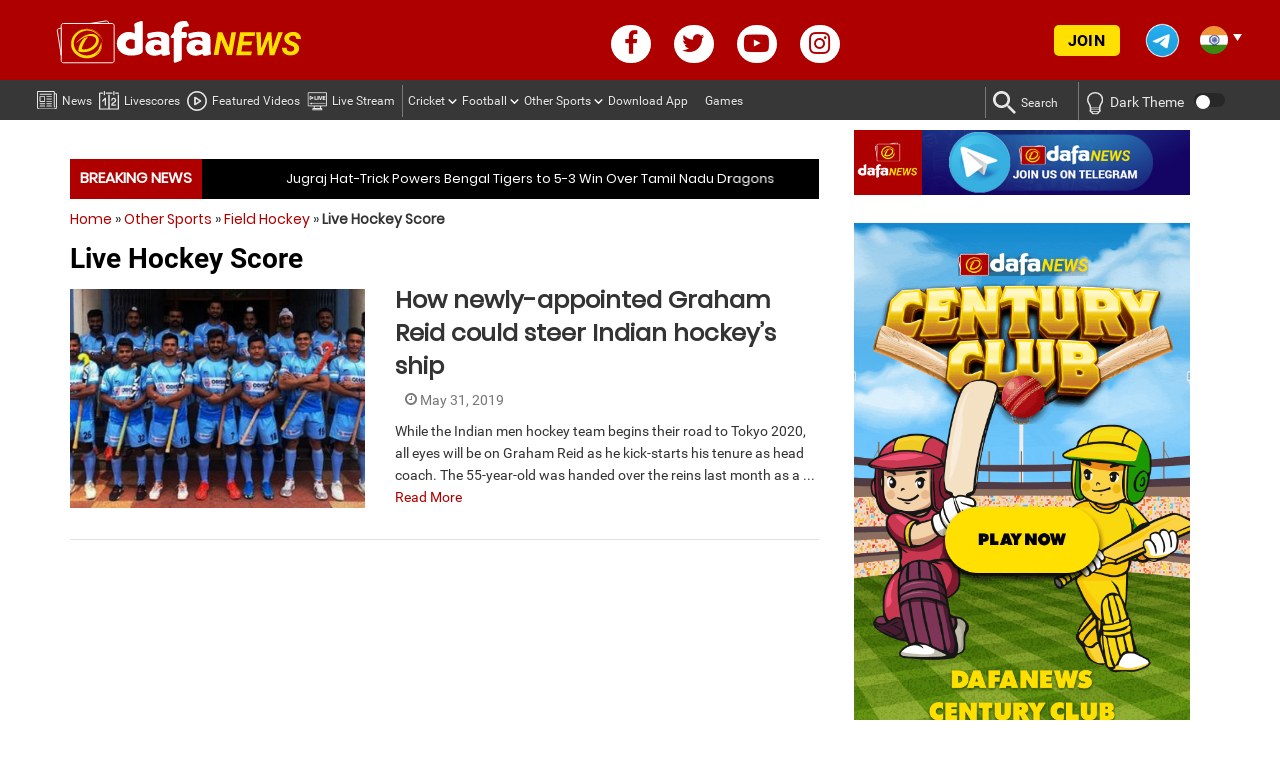

--- FILE ---
content_type: text/html; charset=UTF-8
request_url: https://in.dafanews.com/other-sports/field-hockey/fh-live-score
body_size: 20009
content:
<!DOCTYPE html><html
lang=en-IN><head> <script>(function(w,d,s,l,i){w[l]=w[l]||[];w[l].push({'gtm.start':new Date().getTime(),event:'gtm.js'});var f=d.getElementsByTagName(s)[0],j=d.createElement(s),dl=l!='dataLayer'?'&l='+l:'';j.async=true;j.src='https://www.googletagmanager.com/gtm.js?id='+i+dl;f.parentNode.insertBefore(j,f);})(window,document,'script','dataLayer','GTM-MR59B2S');</script> 
 <script async src="https://www.googletagmanager.com/gtag/js?id=UA-109998180-9"></script> <script>window.dataLayer=window.dataLayer||[];function gtag(){dataLayer.push(arguments);}
gtag('js',new Date());gtag('config','UA-109998180-9');</script>  <script async src="https://www.googletagmanager.com/gtag/js?id=G-5VS0N69B6F"></script> <script>window.dataLayer=window.dataLayer||[];function gtag(){dataLayer.push(arguments);}
gtag('js',new Date());gtag('config','G-5VS0N69B6F');</script> <meta
charset="UTF-8"><meta
name="theme-color" content="#ff3d2e"><link
rel=alternate href=https://in.dafanews.com/other-sports/field-hockey
hreflang=x-default><link
rel="shortcut icon" href=https://in.dafanews.com/wp-content/themes/html5blank-child/img/icons/favicon.ico><meta
http-equiv="X-UA-Compatible" content="IE=edge,chrome=1"><meta
name="viewport" content="width=device-width, initial-scale=1.0"><meta
name="keywords"
content="live hockey match, indian hockey match live score"><meta
name='robots' content='index, follow, max-image-preview:large, max-snippet:-1, max-video-preview:-1'><title>Live India Hockey Score | DafaNews</title><meta
name="description" content="Find news, livescore and updates about Indian Hockey Matches. Catch up with everything about Hockey on DafaNews India."><link
rel=canonical href=https://in.dafanews.com/other-sports/field-hockey/fh-live-score/ ><meta
property="og:locale" content="en_US"><meta
property="og:type" content="article"><meta
property="og:title" content="Live India Hockey Score | DafaNews"><meta
property="og:description" content="Find news, livescore and updates about Indian Hockey Matches. Catch up with everything about Hockey on DafaNews India."><meta
property="og:url" content="https://in.dafanews.com/other-sports/field-hockey/fh-live-score"><meta
property="og:site_name" content="Dafanews India"><meta
name="twitter:card" content="summary_large_image"><meta
name="twitter:site" content="@DafabetIndia"> <script type=application/ld+json class=yoast-schema-graph>{"@context":"https://schema.org","@graph":[{"@type":"CollectionPage","@id":"https://in.dafanews.com/other-sports/field-hockey/fh-live-score","url":"https://in.dafanews.com/other-sports/field-hockey/fh-live-score","name":"Live India Hockey Score | DafaNews","isPartOf":{"@id":"https://in.dafanews.com/#website"},"primaryImageOfPage":{"@id":"https://in.dafanews.com/other-sports/field-hockey/fh-live-score#primaryimage"},"image":{"@id":"https://in.dafanews.com/other-sports/field-hockey/fh-live-score#primaryimage"},"thumbnailUrl":"https://in.dafanews.com/wp-content/uploads/2019/05/Indian-Men’s-Hockey-Team-min-1.jpg","description":"Find news, livescore and updates about Indian Hockey Matches. Catch up with everything about Hockey on DafaNews India.","breadcrumb":{"@id":"https://in.dafanews.com/other-sports/field-hockey/fh-live-score#breadcrumb"},"inLanguage":"en-US"},{"@type":"ImageObject","inLanguage":"en-US","@id":"https://in.dafanews.com/other-sports/field-hockey/fh-live-score#primaryimage","url":"https://in.dafanews.com/wp-content/uploads/2019/05/Indian-Men’s-Hockey-Team-min-1.jpg","contentUrl":"https://in.dafanews.com/wp-content/uploads/2019/05/Indian-Men’s-Hockey-Team-min-1.jpg","width":620,"height":350,"caption":"Bengal Tigers"},{"@type":"BreadcrumbList","@id":"https://in.dafanews.com/other-sports/field-hockey/fh-live-score#breadcrumb","itemListElement":[{"@type":"ListItem","position":1,"name":"Home","item":"https://in.dafanews.com/"},{"@type":"ListItem","position":2,"name":"Other Sports","item":"https://in.dafanews.com/other-sports"},{"@type":"ListItem","position":3,"name":"Field Hockey","item":"https://in.dafanews.com/other-sports/field-hockey"},{"@type":"ListItem","position":4,"name":"Live Hockey Score"}]},{"@type":"WebSite","@id":"https://in.dafanews.com/#website","url":"https://in.dafanews.com/","name":"Dafanews India","description":"","potentialAction":[{"@type":"SearchAction","target":{"@type":"EntryPoint","urlTemplate":"https://in.dafanews.com/?s={search_term_string}"},"query-input":{"@type":"PropertyValueSpecification","valueRequired":true,"valueName":"search_term_string"}}],"inLanguage":"en-US"}]}</script> <link
rel=amphtml href=https://in.dafanews.com/other-sports/field-hockey/fh-live-score/amp><meta
name="generator" content="AMP for WP 1.1.11"><style id=wp-img-auto-sizes-contain-inline-css>img:is([sizes=auto i],[sizes^="auto," i]){contain-intrinsic-size:3000px 1500px}</style><style id=wp-block-library-inline-css>/*<![CDATA[*/:root{--wp-block-synced-color:#7a00df;--wp-block-synced-color--rgb:122,0,223;--wp-bound-block-color:var(--wp-block-synced-color);--wp-editor-canvas-background:#ddd;--wp-admin-theme-color:#007cba;--wp-admin-theme-color--rgb:0,124,186;--wp-admin-theme-color-darker-10:#006ba1;--wp-admin-theme-color-darker-10--rgb:0,107,160.5;--wp-admin-theme-color-darker-20:#005a87;--wp-admin-theme-color-darker-20--rgb:0,90,135;--wp-admin-border-width-focus:2px}@media (min-resolution:192dpi){:root{--wp-admin-border-width-focus:1.5px}}.wp-element-button{cursor:pointer}:root .has-very-light-gray-background-color{background-color:#eee}:root .has-very-dark-gray-background-color{background-color:#313131}:root .has-very-light-gray-color{color:#eee}:root .has-very-dark-gray-color{color:#313131}:root .has-vivid-green-cyan-to-vivid-cyan-blue-gradient-background{background:linear-gradient(135deg,#00d084,#0693e3)}:root .has-purple-crush-gradient-background{background:linear-gradient(135deg,#34e2e4,#4721fb 50%,#ab1dfe)}:root .has-hazy-dawn-gradient-background{background:linear-gradient(135deg,#faaca8,#dad0ec)}:root .has-subdued-olive-gradient-background{background:linear-gradient(135deg,#fafae1,#67a671)}:root .has-atomic-cream-gradient-background{background:linear-gradient(135deg,#fdd79a,#004a59)}:root .has-nightshade-gradient-background{background:linear-gradient(135deg,#330968,#31cdcf)}:root .has-midnight-gradient-background{background:linear-gradient(135deg,#020381,#2874fc)}:root{--wp--preset--font-size--normal:16px;--wp--preset--font-size--huge:42px}.has-regular-font-size{font-size:1em}.has-larger-font-size{font-size:2.625em}.has-normal-font-size{font-size:var(--wp--preset--font-size--normal)}.has-huge-font-size{font-size:var(--wp--preset--font-size--huge)}:root .has-text-align-center{text-align:center}:root .has-text-align-left{text-align:left}:root .has-text-align-right{text-align:right}.has-fit-text{white-space:nowrap!important}#end-resizable-editor-section{display:none}.aligncenter{clear:both}.items-justified-left{justify-content:flex-start}.items-justified-center{justify-content:center}.items-justified-right{justify-content:flex-end}.items-justified-space-between{justify-content:space-between}.screen-reader-text{word-wrap:normal!important;border:0;clip-path:inset(50%);height:1px;margin:-1px;overflow:hidden;padding:0;position:absolute;width:1px}.screen-reader-text:focus{background-color:#ddd;clip-path:none;color:#444;display:block;font-size:1em;height:auto;left:5px;line-height:normal;padding:15px
23px 14px;text-decoration:none;top:5px;width:auto;z-index:100000}html :where(.has-border-color){border-style:solid}html :where([style*=border-top-color]){border-top-style:solid}html :where([style*=border-right-color]){border-right-style:solid}html :where([style*=border-bottom-color]){border-bottom-style:solid}html :where([style*=border-left-color]){border-left-style:solid}html :where([style*=border-width]){border-style:solid}html :where([style*=border-top-width]){border-top-style:solid}html :where([style*=border-right-width]){border-right-style:solid}html :where([style*=border-bottom-width]){border-bottom-style:solid}html :where([style*=border-left-width]){border-left-style:solid}html :where(img[class*=wp-image-]){height:auto;max-width:100%}:where(figure){margin:0
0 1em}html :where(.is-position-sticky){--wp-admin--admin-bar--position-offset:var(--wp-admin--admin-bar--height,0px)}@media screen and (max-width:600px){html:where(.is-position-sticky){--wp-admin--admin-bar--position-offset:0px}}/*]]>*/</style><style id=classic-theme-styles-inline-css>/*<![CDATA[*/.wp-block-button__link{background-color:#32373c;border-radius:9999px;box-shadow:none;color:#fff;font-size:1.125em;padding:calc(.667em + 2px) calc(1.333em + 2px);text-decoration:none}.wp-block-file__button{background:#32373c;color:#fff}.wp-block-accordion-heading{margin:0}.wp-block-accordion-heading__toggle{background-color:inherit!important;color:inherit!important}.wp-block-accordion-heading__toggle:not(:focus-visible){outline:none}.wp-block-accordion-heading__toggle:focus,.wp-block-accordion-heading__toggle:hover{background-color:inherit!important;border:none;box-shadow:none;color:inherit;padding:var(--wp--preset--spacing--20,1em) 0;text-decoration:none}.wp-block-accordion-heading__toggle:focus-visible{outline:auto;outline-offset:0}/*]]>*/</style><link
rel=stylesheet href=https://in.dafanews.com/wp-content/cache/minify/4ecf4.css media=all> <script src=https://in.dafanews.com/wp-content/cache/minify/1b8ee.js></script> <link
rel=https://api.w.org/ href=https://in.dafanews.com/wp-json/ ><link
rel=alternate title=JSON type=application/json href=https://in.dafanews.com/wp-json/wp/v2/categories/149><link
rel=icon href=https://in.dafanews.com/wp-content/uploads/2020/08/favicon.ico sizes=32x32><link
rel=icon href=https://in.dafanews.com/wp-content/uploads/2020/08/favicon.ico sizes=192x192><link
rel=apple-touch-icon href=https://in.dafanews.com/wp-content/uploads/2020/08/favicon.ico><meta
name="msapplication-TileImage" content="https://in.dafanews.com/wp-content/uploads/2020/08/favicon.ico"> <script charset=utf-8 src=//dk0tzorg7uge9.cloudfront.net/frosmo.easy.js async></script> <script charset=utf-8 src=//dk0tzorg7uge9.cloudfront.net/sites/dafanews_com.js
		async></script> <meta
name="facebook-domain-verification" content="tcdkbqbho0mddcg7tgeqai96hkfaru"> <script>!function(f,b,e,v,n,t,s){if(f.fbq)return;n=f.fbq=function(){n.callMethod?n.callMethod.apply(n,arguments):n.queue.push(arguments)};if(!f._fbq)f._fbq=n;n.push=n;n.loaded=!0;n.version='2.0';n.queue=[];t=b.createElement(e);t.async=!0;t.src=v;s=b.getElementsByTagName(e)[0];s.parentNode.insertBefore(t,s)}(window,document,'script','https://connect.facebook.net/en_US/fbevents.js');fbq('init','2395242607302630');fbq('track','PageView');</script> <noscript><img
height=1 width=1 style=display:none
src="https://www.facebook.com/tr?id=2395242607302630&ev=PageView&noscript=1"></noscript> <script>window._adftrack=Array.isArray(window._adftrack)?window._adftrack:(window._adftrack?[window._adftrack]:[]);window._adftrack.push({HttpHost:'asia.adform.net',pm:3095779,divider:encodeURIComponent('|'),pagename:encodeURIComponent('Dafanews All Pages')});(function(){var s=document.createElement('script');s.type='text/javascript';s.async=true;s.src='https://s2.adform.net/banners/scripts/st/trackpoint-async.js';var x=document.getElementsByTagName('script')[0];x.parentNode.insertBefore(s,x);})();</script> <noscript><p
style=margin:0;padding:0;border:0;>
<img
src="https://asia.adform.net/Serving/TrackPoint/?pm=3095779&ADFPageName=Dafanews%20All%20Pages&ADFdivider=|"
width=1 height=1 alt></p>
</noscript></head><body
class="archive category category-fh-live-score category-149 wp-theme-html5blank wp-child-theme-html5blank-child" lang=in id=in>
<noscript><iframe
src="https://www.googletagmanager.com/ns.html?id=GTM-MR59B2S " height=0 width=0
style=display:none;visibility:hidden></iframe></noscript>
<input
type=hidden id=btag_param value
data-lang>
<input
type=hidden class=registration-done value>
<input
type=hidden class=registration-done-with-normal-reg
value><header
id=main-menu><div
class="head-logo-wrapper "><div
class=head-logo-content><div
class=row><div
class="col-sm-12 col-lg-4 logo-inner">
<a
href=https://in.dafanews.com>
<img
src=https://in.dafanews.com/wp-content/themes/html5blank-child/img/dafanews-logo-en-2.svg width=340 height=90
alt="Dafanews India">
</a><h1 style="visibility:hidden;display:none;">India Cricket News</h1></div><div
class="col-sm-12 col-lg-4 social-inner"><div
class=head-social-content><div
class=head-social-content-inner><div
class=head-social-icons><ul>
<li>
<a
href=https://www.facebook.com/dafanewsindia/
target=_blank>
<i
class="fa fa-facebook" aria-hidden=true></i>
</a>
</li>
<li>
<a
href=https://twitter.com/Dafanewsindia
target=_blank>
<i
class="fa fa-twitter" aria-hidden=true></i>
</a>
</li>
<li>
<a
href=https://t.me/dafa_india
target=_blank>
<i
class="fa fa-paper-plane" aria-hidden=true></i>
</a>
</li>
<li>
<a
href=https://www.youtube.com/channel/UCjdwh9DG3y_v6f2BUj650UQ
target=_blank>
<i
class="fa fa-youtube-play" aria-hidden=true></i>
</a>
</li>
<li>
<a
href=https://www.instagram.com/dafanewsindia/
target=_blank>
<i
class="fa fa-instagram" aria-hidden=true></i>
</a>
</li></ul></div></div></div></div><div
class=right-header-container><div
class=header-login-wrap>
<span
class=header-login-btn>
<a
class=join-btn href=https://in.dafanews.com/registration>JOIN</a>
</span></div><div
class=social-content-container>
<a
href=https://t.me/dafa_india
target=_blank>
<img
class=telegram-icon
src=https://in.dafanews.com/wp-content/themes/html5blank-child/img/social-media-icons/telegram-circle-3.png>
<img
class=telegram-icon-yellow
src=https://in.dafanews.com/wp-content/themes/html5blank-child/img/social-media-icons/telegram-circle-3.png>
</a></div><div
class="lang-trigger cf">
<span
class="lang-sprt in"></span>
<span
class=txt-lang>
India	</span>
<span
class="lang-sprt arw-lang"></span></div><ul
class=lang-select>
<li
id=lang-hi>
<a
href=https://in.dafanews.com/hi/ id=hi>
<span
class="lang-sprt hi"></span>
<span
class=txt-lang>Hindi | हिंदी</span>
</a>
</li>
<li
id=lang-bd>
<a
href=https://bd.dafanews.com/ id=bd>
<span
class="lang-sprt bd"></span>
<span
class=txt-lang>Bengali | বাংলা</span>
</a>
</li>
<li
id=lang-en>
<a
href=https://dafanews.com/ id=en>
<span
class="lang-sprt en"></span>
<span
class=txt-lang>English</span>
</a>
</li>
<li
id=lang-th>
<a
href=https://th.dafanews.com/ id=th>
<span
class="lang-sprt th"></span>
<span
class=txt-lang>ภาษาไทย</span>
</a>
</li>
<li
id=lang-sc>
<a
href=https://sc.dafanews.com/ id=sc>
<span
class="lang-sprt sc"></span>
<span
class=txt-lang>简体中文</span>
</a>
</li>
<li
id=lang-vn>
<a
href=https://vn.dafanews.com/ id=vn>
<span
class="lang-sprt vn"></span>
<span
class=txt-lang>Tiếng Việt</span>
</a>
</li>
<li
id=lang-id>
<a
href=https://id.dafanews.com/ id=id>
<span
class="lang-sprt id"></span>
<span
class=txt-lang>Bahasa Indo</span>
</a>
</li>
<li
id=lang-kr>
<a
href=https://kr.dafanews.com/ id=kr>
<span
class="lang-sprt kr"></span>
<span
class=txt-lang>한국어</span>
</a>
</li>
<li
id=lang-ke>
<a
href=https://ke.dafanews.com/ id=ke>
<span
class="lang-sprt ke"></span>
<span
class=txt-lang>Kenya</span>
</a>
</li>
<li
id=lang-es>
<a
href=https://es.dafanews.com/ id=es>
<span
class="lang-sprt es"></span>
<span
class=txt-lang>Español</span>
</a>
</li>
<li
id=lang-jp>
<a
href=https://jp.dafanews.com/ id=jp>
<span
class="lang-sprt jp"></span>
<span
class=txt-lang>Japan</span>
</a>
</li></ul></div></div></div></div><nav
class="head-nav mobile-content" role=navigation><div
class="mobile-navigation clear" id=column-1><nav
class=ma5-menu-mobile><div
class=ma5-menu-header>
<a
class="btn btn-primary ma5-toggle-menu sidenav-trigger" data-target=slide-out>
<span
class=icon-menu></span>
</a></div></nav></div></nav><nav
class="footer-nav mobile-content" role=navigation><div
class=inner-container><div
class="menu-{menu slug}-container"><ul
id=menu-mobile-menu class=mobile-nav-ul><li
id=menu-item-59222 class="news-mobile-menu menu-item menu-item-type-custom menu-item-object-custom menu-item-home"><a
href=https://in.dafanews.com/ >News<img
class=menu-item-icon src=https://in.dafanews.com/wp-content/uploads/2022/11/News-Icon.svg><img
class=menu-item-icon-active src=https://in.dafanews.com/wp-content/uploads/2022/11/News-Icon-Active.png></a></li>
<li
id=menu-item-59223 class="matches-mobile-menu menu-item menu-item-type-post_type menu-item-object-page"><a
href=https://in.dafanews.com/livescores>Livescores<img
class=menu-item-icon src=https://in.dafanews.com/wp-content/uploads/2022/11/Matches-Icon.svg><img
class=menu-item-icon-active src=https://in.dafanews.com/wp-content/uploads/2022/11/Matches-Icon-Active.png></a></li>
<li
id=menu-item-59224 class="videos-mobile-menu menu-item menu-item-type-taxonomy menu-item-object-category"><a
href=https://in.dafanews.com/featured-videos>Featured Videos<img
class=menu-item-icon src=https://in.dafanews.com/wp-content/uploads/2022/11/Featured-Videos-Icon.svg><img
class=menu-item-icon-active src=https://in.dafanews.com/wp-content/uploads/2022/11/Featured-Videos-Icon-Active.png></a></li>
<li
id=menu-item-68781 class="live-mobile-menu menu-item menu-item-type-post_type menu-item-object-page"><a
href=https://in.dafanews.com/live-streaming-hub>Live Streaming Hub<img
class=menu-item-icon src=https://in.dafanews.com/wp-content/uploads/2023/05/livestreaming-icon-2.png><img
class=menu-item-icon-active src=https://in.dafanews.com/wp-content/uploads/2023/05/livestreaming-icon-yellow.png></a></li></ul><div
class=head-search-icon><div
class=search-icon><img
src=https://in.dafanews.com/wp-content/uploads/2022/11/Search-Icon.svg alt></div><div
class=search-icon-active><img
src=https://in.dafanews.com/wp-content/uploads/2022/11/Search-Icon-Active.png alt></div></div><div
class="head-search-wrapper mobile"><form
class=search method=get action=https://in.dafanews.com role=search autocomplete=off>
<input
id=search-input-main class=search-input type=search name=s placeholder=Search onkeydown=doSearch(this)>
<button
class=search-submit type=submit role=button><span
class=icon-search></span></button>
<button
class=search-close type=button role=button><span
class=icon-x></span></button></form><span
class=recent-searches-clear>CLEAR</span>
<span
id=recent-searches-text>RECENT</span><ul
class=recent-searches></ul></div></div></div></nav><ul
id=slide-out class=sidenav><header>
<span
class=close><i
class="fa fa-times-thin fa-2x" aria-hidden=true></i></span>
<img
src=https://in.dafanews.com/wp-content/themes/html5blank-child/img/dafanews-logo-en-2.svg></header><li
id=menu-item-59185 class="menu-item menu-item-type-post_type menu-item-object-page menu-item-home menu-item-59185"><a
title="News&lt;img class=&quot;menu-item-icon&quot; src=&quot;https://in.dafanews.com/wp-content/uploads/2022/11/News-Icon.svg&quot;&gt;&lt;img class=&quot;menu-item-icon-active&quot; src=&quot;https://in.dafanews.com/wp-content/uploads/2022/11/News-Icon-Active.png&quot;&gt;" href=https://in.dafanews.com/ ><span
class=nav-header-primary><input
type=hidden id=parent-menu-link-59185-mobile value=https://in.dafanews.com><span
id=parent-menu-title-59185-mobile class=parent-menu-title>News<img
class=menu-item-icon src=https://in.dafanews.com/wp-content/uploads/2022/11/News-Icon.svg><img
class=menu-item-icon-active src=https://in.dafanews.com/wp-content/uploads/2022/11/News-Icon-Active.png></span></a></li>
<li
id=menu-item-59188 class="menu-item menu-item-type-post_type menu-item-object-page menu-item-59188"><a
title="Livescores&lt;img class=&quot;menu-item-icon&quot; src=&quot;https://in.dafanews.com/wp-content/uploads/2022/11/Matches-Icon.svg&quot;&gt;&lt;img class=&quot;menu-item-icon-active&quot; src=&quot;https://in.dafanews.com/wp-content/uploads/2022/11/Matches-Icon-Active.png&quot;&gt;" href=https://in.dafanews.com/livescores><span
class=nav-header-primary><input
type=hidden id=parent-menu-link-59188-mobile value=https://in.dafanews.com/livescores><span
id=parent-menu-title-59188-mobile class=parent-menu-title>Livescores<img
class=menu-item-icon src=https://in.dafanews.com/wp-content/uploads/2022/11/Matches-Icon.svg><img
class=menu-item-icon-active src=https://in.dafanews.com/wp-content/uploads/2022/11/Matches-Icon-Active.png></span></a></li>
<li
id=menu-item-59191 class="menu-item menu-item-type-taxonomy menu-item-object-category menu-item-59191"><a
title="Featured Videos&lt;img class=&quot;menu-item-icon&quot; src=&quot;https://in.dafanews.com/wp-content/uploads/2022/11/Featured-Videos-Icon.svg&quot;&gt;&lt;img class=&quot;menu-item-icon-active&quot; src=&quot;https://in.dafanews.com/wp-content/uploads/2022/11/Featured-Videos-Icon-Active.png&quot;&gt;" href=https://in.dafanews.com/featured-videos><span
class=nav-header-primary><input
type=hidden id=parent-menu-link-59191-mobile value=https://in.dafanews.com/featured-videos><span
id=parent-menu-title-59191-mobile class=parent-menu-title>Featured Videos<img
class=menu-item-icon src=https://in.dafanews.com/wp-content/uploads/2022/11/Featured-Videos-Icon.svg><img
class=menu-item-icon-active src=https://in.dafanews.com/wp-content/uploads/2022/11/Featured-Videos-Icon-Active.png></span></a></li>
<li
id=menu-item-68778 class="menu-item menu-item-type-post_type menu-item-object-page menu-item-68778"><a
title="Live Stream&lt;img class=&quot;menu-item-icon&quot; src=&quot;https://in.dafanews.com/wp-content/uploads/2023/05/livestreaming-icon-2.png&quot;&gt;&lt;img class=&quot;menu-item-icon-active&quot; src=&quot;https://in.dafanews.com/wp-content/uploads/2023/05/livestreaming-icon-yellow.png&quot;&gt;" href=https://in.dafanews.com/live-streaming-hub><span
class=nav-header-primary><input
type=hidden id=parent-menu-link-68778-mobile value=https://in.dafanews.com/live-streaming-hub><span
id=parent-menu-title-68778-mobile class=parent-menu-title>Live Stream<img
class=menu-item-icon src=https://in.dafanews.com/wp-content/uploads/2023/05/livestreaming-icon-2.png><img
class=menu-item-icon-active src=https://in.dafanews.com/wp-content/uploads/2023/05/livestreaming-icon-yellow.png></span></a></li>
<li
id=menu-item-307 class="menu-item menu-item-type-taxonomy menu-item-object-category menu-item-has-children menu-item-307 dropdown"><a
title="Cricket&lt;img class=&quot;menu-item-icon&quot; src=&quot;https://in.dafanews.com/wp-content/uploads/2022/11/Cricket-Icon.svg&quot;&gt;&lt;img class=&quot;menu-item-icon-active&quot; src=&quot;https://in.dafanews.com/wp-content/uploads/2022/11/Cricket-Icon-yellow.png&quot;&gt;" data-toggle=collapse class=accordion-heading data-target=#submenu-item-307><span
class=nav-header-primary><input
type=hidden id=parent-menu-link-307-mobile value=https://in.dafanews.com/cricket><span
id=parent-menu-title-307-mobile class=parent-menu-title>Cricket<img
class=menu-item-icon src=https://in.dafanews.com/wp-content/uploads/2022/11/Cricket-Icon.svg><img
class=menu-item-icon-active src=https://in.dafanews.com/wp-content/uploads/2022/11/Cricket-Icon-yellow.png></span> <span
class="icon-keyboard_arrow_right toggle-submenu-307 rotate" aria-hidden=true></span></a><ul
class="nav nav-list collapse" id=submenu-item-307>
<li
id=menu-item-84809 class="menu-item menu-item-type-taxonomy menu-item-object-category menu-item-84809"><a
title="Indian Premier League" href=https://in.dafanews.com/cricket/inidan-premier-league><span
class=nav-header-primary><input
type=hidden id=parent-menu-link-84809-mobile value=https://in.dafanews.com/cricket/inidan-premier-league><span
id=parent-menu-title-84809-mobile class=parent-menu-title>Indian Premier League</span></a></li>
<li
id=menu-item-54782 class="menu-item menu-item-type-taxonomy menu-item-object-category menu-item-54782"><a
title="T20 World Cup" href=https://in.dafanews.com/cricket/t20-world-cup><span
class=nav-header-primary><input
type=hidden id=parent-menu-link-54782-mobile value=https://in.dafanews.com/cricket/t20-world-cup><span
id=parent-menu-title-54782-mobile class=parent-menu-title>T20 World Cup</span></a></li></ul>
</li>
<li
id=menu-item-309 class="menu-item menu-item-type-taxonomy menu-item-object-category menu-item-has-children menu-item-309 dropdown"><a
title="Football&lt;img class=&quot;menu-item-icon&quot; src=&quot;https://in.dafanews.com/wp-content/uploads/2022/11/Football-Icon.svg&quot;&gt;&lt;img class=&quot;menu-item-icon-active&quot; src=&quot;https://in.dafanews.com/wp-content/uploads/2022/11/Football-Icon-yellow.png&quot;&gt;" data-toggle=collapse class=accordion-heading data-target=#submenu-item-309><span
class=nav-header-primary><input
type=hidden id=parent-menu-link-309-mobile value=https://in.dafanews.com/football><span
id=parent-menu-title-309-mobile class=parent-menu-title>Football<img
class=menu-item-icon src=https://in.dafanews.com/wp-content/uploads/2022/11/Football-Icon.svg><img
class=menu-item-icon-active src=https://in.dafanews.com/wp-content/uploads/2022/11/Football-Icon-yellow.png></span> <span
class="icon-keyboard_arrow_right toggle-submenu-309 rotate" aria-hidden=true></span></a><ul
class="nav nav-list collapse" id=submenu-item-309>
<li
id=menu-item-1650 class="menu-item menu-item-type-taxonomy menu-item-object-category menu-item-1650"><a
title="Indian Super League" href=https://in.dafanews.com/football/indian-super-league><span
class=nav-header-primary><input
type=hidden id=parent-menu-link-1650-mobile value=https://in.dafanews.com/football/indian-super-league><span
id=parent-menu-title-1650-mobile class=parent-menu-title>Indian Super League</span></a></li>
<li
id=menu-item-82258 class="menu-item menu-item-type-taxonomy menu-item-object-category menu-item-82258"><a
title="International Football" href=https://in.dafanews.com/football/international-football><span
class=nav-header-primary><input
type=hidden id=parent-menu-link-82258-mobile value=https://in.dafanews.com/football/international-football><span
id=parent-menu-title-82258-mobile class=parent-menu-title>International Football</span></a></li></ul>
</li>
<li
id=menu-item-331 class="menu-item menu-item-type-taxonomy menu-item-object-category current-category-ancestor menu-item-has-children menu-item-331 dropdown"><a
title="Other Sports&lt;img class=&quot;menu-item-icon&quot; src=&quot;https://in.dafanews.com/wp-content/uploads/2022/11/Dafa-Sports-Icon.svg&quot;&gt;&lt;img class=&quot;menu-item-icon-active&quot; src=&quot;https://in.dafanews.com/wp-content/uploads/2022/11/Dafa-Sports-Icon-yellow-1.png&quot;&gt;" data-toggle=collapse class=accordion-heading data-target=#submenu-item-331><span
class=nav-header-primary><input
type=hidden id=parent-menu-link-331-mobile value=https://in.dafanews.com/other-sports><span
id=parent-menu-title-331-mobile class=parent-menu-title>Other Sports<img
class=menu-item-icon src=https://in.dafanews.com/wp-content/uploads/2022/11/Dafa-Sports-Icon.svg><img
class=menu-item-icon-active src=https://in.dafanews.com/wp-content/uploads/2022/11/Dafa-Sports-Icon-yellow-1.png></span> <span
class="icon-keyboard_arrow_right toggle-submenu-331 rotate" aria-hidden=true></span></a><ul
class="nav nav-list collapse" id=submenu-item-331>
<li
id=menu-item-87231 class="menu-item menu-item-type-post_type menu-item-object-page menu-item-87231"><a
title=Badminton href=https://in.dafanews.com/badminton-9><span
class=nav-header-primary><input
type=hidden id=parent-menu-link-87231-mobile value=https://in.dafanews.com/badminton-9><span
id=parent-menu-title-87231-mobile class=parent-menu-title>Badminton</span></a></li>
<li
id=menu-item-12889 class="menu-item menu-item-type-taxonomy menu-item-object-category menu-item-12889"><a
title=Basketball href=https://in.dafanews.com/basketball><span
class=nav-header-primary><input
type=hidden id=parent-menu-link-12889-mobile value=https://in.dafanews.com/basketball><span
id=parent-menu-title-12889-mobile class=parent-menu-title>Basketball</span></a></li>
<li
id=menu-item-308 class="menu-item menu-item-type-taxonomy menu-item-object-category current-category-ancestor menu-item-308"><a
title="Field Hockey&lt;img class=&quot;menu-item-icon&quot; src=&quot;https://in.dafanews.com/wp-content/uploads/2022/11/Field-Hockey-Icon.svg&quot;&gt;&lt;img class=&quot;menu-item-icon-active&quot; src=&quot;https://in.dafanews.com/wp-content/uploads/2022/11/Field-Hockey-Icon-yellow.png&quot;&gt;" href=https://in.dafanews.com/other-sports/field-hockey><span
class=nav-header-primary><input
type=hidden id=parent-menu-link-308-mobile value=https://in.dafanews.com/other-sports/field-hockey><span
id=parent-menu-title-308-mobile class=parent-menu-title>Field Hockey<img
class=menu-item-icon src=https://in.dafanews.com/wp-content/uploads/2022/11/Field-Hockey-Icon.svg><img
class=menu-item-icon-active src=https://in.dafanews.com/wp-content/uploads/2022/11/Field-Hockey-Icon-yellow.png></span></a></li>
<li
id=menu-item-82259 class="menu-item menu-item-type-taxonomy menu-item-object-category menu-item-has-children menu-item-82259 dropdown"><a
title="Fight Sports" href=https://in.dafanews.com/other-sports/fight-sports><span
class=nav-header-primary><input
type=hidden id=parent-menu-link-82259-mobile value=https://in.dafanews.com/other-sports/fight-sports><span
id=parent-menu-title-82259-mobile class=parent-menu-title>Fight Sports</span></a><ul
class="nav nav-list collapse" id=submenu-item-82259>
<li
id=menu-item-86834 class="menu-item menu-item-type-post_type menu-item-object-page menu-item-86834"><a
title="Boxing Stats" href=https://in.dafanews.com/boxingstats><span
class=nav-header-primary><input
type=hidden id=parent-menu-link-86834-mobile value=https://in.dafanews.com/boxingstats><span
id=parent-menu-title-86834-mobile class=parent-menu-title>Boxing Stats</span></a></li></ul>
</li>
<li
id=menu-item-336 class="menu-item menu-item-type-taxonomy menu-item-object-category menu-item-336"><a
title="Horse Racing" href=https://in.dafanews.com/other-sports/horse-racing><span
class=nav-header-primary><input
type=hidden id=parent-menu-link-336-mobile value=https://in.dafanews.com/other-sports/horse-racing><span
id=parent-menu-title-336-mobile class=parent-menu-title>Horse Racing</span></a></li>
<li
id=menu-item-84205 class="menu-item menu-item-type-taxonomy menu-item-object-category menu-item-84205"><a
title=Kabaddi href=https://in.dafanews.com/other-sports/kabaddi><span
class=nav-header-primary><input
type=hidden id=parent-menu-link-84205-mobile value=https://in.dafanews.com/other-sports/kabaddi><span
id=parent-menu-title-84205-mobile class=parent-menu-title>Kabaddi</span></a></li>
<li
id=menu-item-51931 class="menu-item menu-item-type-custom menu-item-object-custom menu-item-51931"><a
title="Kho Kho" href=https://in.dafanews.com/kho-kho><span
class=nav-header-primary><input
type=hidden id=parent-menu-link-51931-mobile value=https://in.dafanews.com/kho-kho><span
id=parent-menu-title-51931-mobile class=parent-menu-title>Kho Kho</span></a></li>
<li
id=menu-item-42186 class="menu-item menu-item-type-taxonomy menu-item-object-category menu-item-42186"><a
title="Prime Volleyball" href=https://in.dafanews.com/prime-volleyball><span
class=nav-header-primary><input
type=hidden id=parent-menu-link-42186-mobile value=https://in.dafanews.com/prime-volleyball><span
id=parent-menu-title-42186-mobile class=parent-menu-title>Prime Volleyball</span></a></li>
<li
id=menu-item-311 class="menu-item menu-item-type-taxonomy menu-item-object-category menu-item-311"><a
title=Tennis href=https://in.dafanews.com/tennis><span
class=nav-header-primary><input
type=hidden id=parent-menu-link-311-mobile value=https://in.dafanews.com/tennis><span
id=parent-menu-title-311-mobile class=parent-menu-title>Tennis</span></a></li>
<li
id=menu-item-64136 class="menu-item menu-item-type-taxonomy menu-item-object-category menu-item-64136"><a
title=Teqball href=https://in.dafanews.com/other-sports/teqball><span
class=nav-header-primary><input
type=hidden id=parent-menu-link-64136-mobile value=https://in.dafanews.com/other-sports/teqball><span
id=parent-menu-title-64136-mobile class=parent-menu-title>Teqball</span></a></li>
<li
id=menu-item-11870 class="menu-item menu-item-type-taxonomy menu-item-object-category menu-item-11870"><a
title="Top Esports" href=https://in.dafanews.com/other-sports/top-esports><span
class=nav-header-primary><input
type=hidden id=parent-menu-link-11870-mobile value=https://in.dafanews.com/other-sports/top-esports><span
id=parent-menu-title-11870-mobile class=parent-menu-title>Top Esports</span></a></li></ul>
</li>
<li
id=menu-item-70557 class="menu-item menu-item-type-custom menu-item-object-custom menu-item-70557"><a
title="Download App" href=https://in.dafanews.com/app-download-dafanews><span
class=nav-header-primary><input
type=hidden id=parent-menu-link-70557-mobile value=https://in.dafanews.com/app-download-dafanews><span
id=parent-menu-title-70557-mobile class=parent-menu-title>Download App</span></a></li>
<li
id=menu-item-93603 class="menu-item menu-item-type-post_type menu-item-object-page menu-item-93603"><a
title=Games target=_blank href=https://in.dafanews.com/play><span
class=nav-header-primary><input
type=hidden id=parent-menu-link-93603-mobile value=https://in.dafanews.com/play><span
id=parent-menu-title-93603-mobile class=parent-menu-title>Games</span></a></li><li
class=menu-settings-mobile><div
class=divider></div><div
class=lang-wrap><div
class=language-wrap-icon><img
src=https://in.dafanews.com/wp-content/uploads/2022/11/Language-Icon.svg alt></div><div
class=language-wrap-icon-active><img
src=https://in.dafanews.com/wp-content/uploads/2022/11/Language-Icon-Active.png alt></div><div
class=language-wrap-text>Language</div><div
class="lang-trigger cf">
<span
class="lang-sprt in"></span>
<span
class=txt-lang>India</span>
<span
class="lang-sprt arw-lang"></span></div><ul
class=lang-select>
<li
id=lang-hi>
<a
href=https://in.dafanews.com/hi/ id=hi>
<span
class="lang-sprt hi"></span>
<span
class=txt-lang>Hindi | हिंदी</span>
</a>
</li>
<li
id=lang-bd>
<a
href=https://bd.dafanews.com id=bd>
<span
class="lang-sprt bd"></span>
<span
class=txt-lang>Bengali | বাংলা</span>
</a>
</li>
<li
id=lang-en>
<a
href=https://dafanews.com id=en>
<span
class="lang-sprt en"></span>
<span
class=txt-lang>English</span>
</a>
</li>
<li
id=lang-th>
<a
href=https://th.dafanews.com id=th>
<span
class="lang-sprt th"></span>
<span
class=txt-lang>ภาษาไทย</span>
</a>
</li>
<li
id=lang-sc>
<a
href=https://sc.dafanews.com id=sc>
<span
class="lang-sprt sc"></span>
<span
class=txt-lang>简体中文</span>
</a>
</li>
<li
id=lang-vn>
<a
href=https://vn.dafanews.com id=vn>
<span
class="lang-sprt vn"></span>
<span
class=txt-lang>Tiếng Việt</span>
</a>
</li>
<li
id=lang-id>
<a
href=https://id.dafanews.com id=id>
<span
class="lang-sprt id"></span>
<span
class=txt-lang>Bahasa Indo</span>
</a>
</li>
<li
id=lang-kr>
<a
href=https://kr.dafanews.com id=kr>
<span
class="lang-sprt kr"></span>
<span
class=txt-lang>한국어</span>
</a>
</li>
<li
id=lang-ke>
<a
href=https://ke.dafanews.com id=ke>
<span
class="lang-sprt ke"></span>
<span
class=txt-lang>Kenya</span>
</a>
</li>
<li
id=lang-es>
<a
href=https://es.dafanews.com id=es>
<span
class="lang-sprt es"></span>
<span
class=txt-lang>Español</span>
</a>
</li>
<li
id=lang-jp>
<a
href=https://jp.dafanews.com id=jp>
<span
class="lang-sprt jp"></span>
<span
class=txt-lang>Japan</span>
</a>
</li></ul></div><div
class=dark-theme-toggle-container><div
class=dark-theme-wrap-icon><img
src=https://in.dafanews.com/wp-content/uploads/2022/11/Dark-Mode-Icon.svg alt></div><div
class=dark-theme-wrap-icon-active><img
src=https://in.dafanews.com/wp-content/uploads/2022/11/Dark-Mode-Icon-Active.png alt></div><div
class=dark-theme-wrap-text>Dark Mode</div><div
class=toggle>
<input
type=checkbox id=toggle-mobi>
<label
for=toggle-mobi></label></div></div><div
class=divider></div></li><div
class="col-sm-12 col-lg-4 social-inner-mobile"><div
class=head-social-content-mobile><div
class=head-social-content-inner-mobile><div
class=head-social-icons><ul>
<li>
<a
href=https://www.facebook.com/dafanewsindia/ target=_blank>
<i
class="fa fa-facebook" aria-hidden=true></i>
</a>
</li>
<li>
<a
href=https://twitter.com/Dafanewsindia target=_blank>
<i
class="fa fa-twitter" aria-hidden=true></i>
</a>
</li>
<li>
<a
href=https://t.me/dafa_india target=_blank>
<i
class="fa fa-paper-plane" aria-hidden=true></i>
</a>
</li>
<li>
<a
href=https://www.youtube.com/channel/UCjdwh9DG3y_v6f2BUj650UQ target=_blank>
<i
class="fa fa-youtube-play" aria-hidden=true></i>
</a>
</li>
<li>
<a
href=https://www.instagram.com/dafanewsindia/ target=_blank>
<i
class="fa fa-instagram" aria-hidden=true></i>
</a>
</li></ul></div></div></div></div></ul><nav
class="head-nav desktop-content" role=navigation><div
class=head-nav-main-menu><div
class="menu-{menu slug}-container"><ul
id=menu-main-menu-1 class=head-nav-ul><li
id=menu-item-59185 class="menu-item menu-item-type-post_type menu-item-object-page menu-item-home"><a
href=https://in.dafanews.com/ >News<img
class=menu-item-icon src=https://in.dafanews.com/wp-content/uploads/2022/11/News-Icon.svg><img
class=menu-item-icon-active src=https://in.dafanews.com/wp-content/uploads/2022/11/News-Icon-Active.png></a></li>
<li
id=menu-item-59188 class="menu-item menu-item-type-post_type menu-item-object-page"><a
href=https://in.dafanews.com/livescores>Livescores<img
class=menu-item-icon src=https://in.dafanews.com/wp-content/uploads/2022/11/Matches-Icon.svg><img
class=menu-item-icon-active src=https://in.dafanews.com/wp-content/uploads/2022/11/Matches-Icon-Active.png></a></li>
<li
id=menu-item-59191 class="menu-item menu-item-type-taxonomy menu-item-object-category"><a
href=https://in.dafanews.com/featured-videos>Featured Videos<img
class=menu-item-icon src=https://in.dafanews.com/wp-content/uploads/2022/11/Featured-Videos-Icon.svg><img
class=menu-item-icon-active src=https://in.dafanews.com/wp-content/uploads/2022/11/Featured-Videos-Icon-Active.png></a></li>
<li
id=menu-item-68778 class="menu-item menu-item-type-post_type menu-item-object-page"><a
href=https://in.dafanews.com/live-streaming-hub>Live Stream<img
class=menu-item-icon src=https://in.dafanews.com/wp-content/uploads/2023/05/livestreaming-icon-2.png><img
class=menu-item-icon-active src=https://in.dafanews.com/wp-content/uploads/2023/05/livestreaming-icon-yellow.png></a></li>
<li
id=menu-item-307 class="menu-item menu-item-type-taxonomy menu-item-object-category menu-item-has-children"><a
href=https://in.dafanews.com/cricket>Cricket<img
class=menu-item-icon src=https://in.dafanews.com/wp-content/uploads/2022/11/Cricket-Icon.svg><img
class=menu-item-icon-active src=https://in.dafanews.com/wp-content/uploads/2022/11/Cricket-Icon-yellow.png></a><span
class="menu-arrow icon-keyboard_arrow_down"></span><ul
class=submenu-wrapper>
<li
id=menu-item-84809 class="menu-item menu-item-type-taxonomy menu-item-object-category"><a
href=https://in.dafanews.com/cricket/inidan-premier-league>Indian Premier League</a></li>
<li
id=menu-item-54782 class="menu-item menu-item-type-taxonomy menu-item-object-category"><a
href=https://in.dafanews.com/cricket/t20-world-cup>T20 World Cup</a></li></ul>
</li>
<li
id=menu-item-309 class="menu-item menu-item-type-taxonomy menu-item-object-category menu-item-has-children"><a
href=https://in.dafanews.com/football>Football<img
class=menu-item-icon src=https://in.dafanews.com/wp-content/uploads/2022/11/Football-Icon.svg><img
class=menu-item-icon-active src=https://in.dafanews.com/wp-content/uploads/2022/11/Football-Icon-yellow.png></a><span
class="menu-arrow icon-keyboard_arrow_down"></span><ul
class=submenu-wrapper>
<li
id=menu-item-1650 class="menu-item menu-item-type-taxonomy menu-item-object-category"><a
href=https://in.dafanews.com/football/indian-super-league>Indian Super League</a></li>
<li
id=menu-item-82258 class="menu-item menu-item-type-taxonomy menu-item-object-category"><a
href=https://in.dafanews.com/football/international-football>International Football</a></li></ul>
</li>
<li
id=menu-item-331 class="menu-item menu-item-type-taxonomy menu-item-object-category current-category-ancestor menu-item-has-children"><a
href=https://in.dafanews.com/other-sports>Other Sports<img
class=menu-item-icon src=https://in.dafanews.com/wp-content/uploads/2022/11/Dafa-Sports-Icon.svg><img
class=menu-item-icon-active src=https://in.dafanews.com/wp-content/uploads/2022/11/Dafa-Sports-Icon-yellow-1.png></a><span
class="menu-arrow icon-keyboard_arrow_down"></span><ul
class=submenu-wrapper>
<li
id=menu-item-87231 class="menu-item menu-item-type-post_type menu-item-object-page"><a
href=https://in.dafanews.com/badminton-9>Badminton</a></li>
<li
id=menu-item-12889 class="menu-item menu-item-type-taxonomy menu-item-object-category"><a
href=https://in.dafanews.com/basketball>Basketball</a></li>
<li
id=menu-item-308 class="menu-item menu-item-type-taxonomy menu-item-object-category current-category-ancestor"><a
href=https://in.dafanews.com/other-sports/field-hockey>Field Hockey<img
class=menu-item-icon src=https://in.dafanews.com/wp-content/uploads/2022/11/Field-Hockey-Icon.svg><img
class=menu-item-icon-active src=https://in.dafanews.com/wp-content/uploads/2022/11/Field-Hockey-Icon-yellow.png></a></li>
<li
id=menu-item-82259 class="menu-item menu-item-type-taxonomy menu-item-object-category menu-item-has-children"><a
href=https://in.dafanews.com/other-sports/fight-sports>Fight Sports</a><span
class="menu-arrow icon-keyboard_arrow_down"></span><ul
class=submenu-wrapper>
<li
id=menu-item-86834 class="menu-item menu-item-type-post_type menu-item-object-page"><a
href=https://in.dafanews.com/boxingstats>Boxing Stats</a></li></ul>
</li>
<li
id=menu-item-336 class="menu-item menu-item-type-taxonomy menu-item-object-category"><a
href=https://in.dafanews.com/other-sports/horse-racing>Horse Racing</a></li>
<li
id=menu-item-84205 class="menu-item menu-item-type-taxonomy menu-item-object-category"><a
href=https://in.dafanews.com/other-sports/kabaddi>Kabaddi</a></li>
<li
id=menu-item-51931 class="menu-item menu-item-type-custom menu-item-object-custom"><a
href=https://in.dafanews.com/kho-kho>Kho Kho</a></li>
<li
id=menu-item-42186 class="menu-item menu-item-type-taxonomy menu-item-object-category"><a
href=https://in.dafanews.com/prime-volleyball>Prime Volleyball</a></li>
<li
id=menu-item-311 class="menu-item menu-item-type-taxonomy menu-item-object-category"><a
href=https://in.dafanews.com/tennis>Tennis</a></li>
<li
id=menu-item-64136 class="menu-item menu-item-type-taxonomy menu-item-object-category"><a
href=https://in.dafanews.com/other-sports/teqball>Teqball</a></li>
<li
id=menu-item-11870 class="menu-item menu-item-type-taxonomy menu-item-object-category"><a
href=https://in.dafanews.com/other-sports/top-esports>Top Esports</a></li></ul>
</li>
<li
id=menu-item-70557 class="menu-item menu-item-type-custom menu-item-object-custom"><a
href=https://in.dafanews.com/app-download-dafanews>Download App</a></li>
<li
id=menu-item-93603 class="menu-item menu-item-type-post_type menu-item-object-page"><a
target=_blank href=https://in.dafanews.com/play>Games</a></li></ul></div><div
class=head-right-nav><div
class=head-search-icon><div
class=search-icon><img
src=https://in.dafanews.com/wp-content/uploads/2022/11/Search-Icon.svg alt></div><div
class=search-icon-active><img
src=https://in.dafanews.com/wp-content/uploads/2022/11/Search-Icon-Active.png alt></div><div
class=text-search>Search</div></div><div
class=head-settings-icon><div
class=dark-theme-toggle-container><div
class=dark-theme-wrap-icon><img
src=https://in.dafanews.com/wp-content/uploads/2022/11/Dark-Mode-Icon.svg alt></div><div
class=dark-theme-wrap-icon-active><img
src=https://in.dafanews.com/wp-content/uploads/2022/11/Dark-Mode-Icon-Active.png alt></div><div
class=dark-theme-wrap-text>Dark Theme</div><div
class=toggle>
<input
type=checkbox id=toggle>
<label
id=toggle-label for=toggle></label></div></div></div></div></div></nav><div
class=head-search-wrapper><form
class=search method=get action=https://in.dafanews.com role=search autocomplete=off>
<input
id=search-input-main class=search-input type=search name=s placeholder=Search onkeydown=doSearch(this)>
<button
class=search-submit type=submit role=button><span
class=icon-search></span></button>
<button
class=search-close type=button role=button><span
class=icon-x></span></button></form><span
class=recent-searches-clear>CLEAR</span>
<span
id=recent-searches-text>RECENT</span><ul
class=recent-searches></ul></div></header><section
class=overlay><div
class="lbox lbox-join-login"><div
class=close></div><div
class=lbox-title><b>Join Dafanews today and get to enjoy our Free to Play Games.</b></div><div
class=free-to-play-games-wrapper>
<li
class=coming-soon-game><h4 class="coming-soon-text">Coming Soon!</h4>
<img
src=https://in.dafanews.com/wp-content/uploads/2021/01/pick-6.png>
</li>
<li>
<a
href=https://in.dafanews.com/predict-6 class=free-game-link>
<img
src=https://in.dafanews.com/wp-content/uploads/2021/01/predict-6.png>
</a>
</li></div><div
class=join-now-btn-wrapper>
<span
class=join-now-btn>Join Dafanews</span></div><div
class=login-btn-wrapper><p>Already a member?</p>
<span
class=login-now-btn>Log In Now</span></div></div><div
class=overlay-register><div
class="lbox-register lbox-register-outer-container"><div
class="lbox lbox-register scroll-pane"><div
class=registration-wrapper><h2 class="form-title">Create Account</h2>
<input
type=hidden id=regvia-data data-regvia-desk=22 data-regvia-mobi=26 data-btag><meta
charset="utf-8"> <script src=https://in.dafanews.com/wp-content/cache/minify/6a7ee.js></script> <script src=https://cdnjs.cloudflare.com/ajax/libs/crypto-js/3.1.9-1/core.js></script> <script src=https://cdnjs.cloudflare.com/ajax/libs/crypto-js/3.1.9-1/enc-base64.js></script> <script src=https://cdnjs.cloudflare.com/ajax/libs/crypto-js/3.1.9-1/enc-utf8.js></script> <script src=https://cdnjs.cloudflare.com/ajax/libs/crypto-js/3.1.9-1/hmac.js></script> <script src=https://cdnjs.cloudflare.com/ajax/libs/crypto-js/3.1.9-1/sha256.js></script> <script src=https://in.dafanews.com/wp-content/cache/minify/16488.js></script> 
<input
type=hidden name=registration_form_btag id=registration_form_btag value>
<input
type=hidden name=registration_form_regvia id=registration_form_regvia value>
<input
type=hidden name=registration_form_product_id id=registration_form_product_id value>
<input
type=hidden name=registration_form_isocode id=registration_form_isocode value=SG>
<input
type=hidden name=registration_form_currency id=registration_form_currency value>
<input
type=hidden name=registration_form_url id=registration_form_url value=https://in.dafanews.com/normal-reg>
<input
type=hidden name=registration_form_lang id=registration_form_lang value=in>
<input
type=hidden name=registration_form_clickid id=registration_form_clickid value><div
class=rf-main-wrapper><form
name=regForm method=post class=registration-form id=registration-form><p
class=section-title-form>Account and Contact Details</p><div
class=row><div
class="input-field col s12">
<label
for=regForm_username class=item-label>Username </label>
<input
type=text id=regForm_username name=RegistrationForm[username] autocomplete=off class=item-element></div></div><div
class=row><div
class="input-field col s12">
<label
for=regForm_password class=item-label>Password </label>
<span
class="password-visibility-icon icon-hide"></span>
<input
type=password id=regForm_password name=RegistrationForm[password] autocomplete=off class=item-element></div><div
class="input-field col s12">
<label
class=item-label></label><div
class=item-element-wrapper><div
class="password-strength-wrapper password-strength-hidden"><div
class=password-strength-msg>Password strength: <span></span></div><div
class=password-strength-bar-wrapper><div
class=password-strength-bar></div></div></div></div></div></div><div
class=row><div
class="input-field col s12">
<label
for=regForm_email class=item-label>Email Address </label>
<input
type=text id=regForm_email name=RegistrationForm[email] autocomplete=off data-tip="Please enter a valid email address to receive latest promotions, updates and exclusive offers." class=item-element></div></div><div
class=row><div
class="input-field col s12">
<label
for=regForm_mobile_number class="item-label mobile-number-label">Mobile Number </label><div
class=country-area-code>
<span
class=trigger id=trigger-span>
+00
</span><ul
style class>
<li
class=af><span><em
class=country-name>Afghanistan</em><em
class=country-num>+93
</em></span>
</li>
<li
class=ax><span><em
class=country-name>Aland Islands</em><em
class=country-num>+35818
</em></span>
</li>
<li
class=al><span><em
class=country-name>Albania</em><em
class=country-num>+355
</em></span>
</li>
<li
class=dz><span><em
class=country-name>Algeria</em><em
class=country-num>+213
</em></span>
</li>
<li
class=ad><span><em
class=country-name>Andorra</em><em
class=country-num>+376
</em></span>
</li>
<li
class=ao><span><em
class=country-name>Angola</em><em
class=country-num>+244
</em></span>
</li>
<li
class=ai><span><em
class=country-name>Anguilla</em><em
class=country-num>+1264
</em></span>
</li>
<li
class=aq><span><em
class=country-name>Antarctica</em><em
class=country-num>+672
</em></span>
</li>
<li
class=ar><span><em
class=country-name>Argentina</em><em
class=country-num>+54
</em></span>
</li>
<li
class=am><span><em
class=country-name>Armenia</em><em
class=country-num>+374
</em></span>
</li>
<li
class=aw><span><em
class=country-name>Aruba</em><em
class=country-num>+297
</em></span>
</li>
<li
class=au><span><em
class=country-name>Australia</em><em
class=country-num>+61
</em></span>
</li>
<li
class=at><span><em
class=country-name>Austria</em><em
class=country-num>+43
</em></span>
</li>
<li
class=az><span><em
class=country-name>Azerbaijan</em><em
class=country-num>+994
</em></span>
</li>
<li
class=bs><span><em
class=country-name>Bahamas</em><em
class=country-num>+1242
</em></span>
</li>
<li
class=bh><span><em
class=country-name>Bahrain</em><em
class=country-num>+973
</em></span>
</li>
<li
class=bd><span><em
class=country-name>Bangladesh</em><em
class=country-num>+880
</em></span>
</li>
<li
class=bb><span><em
class=country-name>Barbados</em><em
class=country-num>+1246
</em></span>
</li>
<li
class=by><span><em
class=country-name>Belarus</em><em
class=country-num>+375
</em></span>
</li>
<li
class=bz><span><em
class=country-name>Belize</em><em
class=country-num>+501
</em></span>
</li>
<li
class=bj><span><em
class=country-name>Benin</em><em
class=country-num>+229
</em></span>
</li>
<li
class=bm><span><em
class=country-name>Bermuda</em><em
class=country-num>+1441
</em></span>
</li>
<li
class=bt><span><em
class=country-name>Bhutan</em><em
class=country-num>+975
</em></span>
</li>
<li
class=bo><span><em
class=country-name>Bolivia</em><em
class=country-num>+591
</em></span>
</li>
<li
class=bt><span><em
class=country-name>Bonaire Saint Eustatius and Saba</em><em
class=country-num>+599
</em></span>
</li>
<li
class=ba><span><em
class=country-name>Bosnia and Herzegovina</em><em
class=country-num>+387
</em></span>
</li>
<li
class=bw><span><em
class=country-name>Botswana</em><em
class=country-num>+267
</em></span>
</li>
<li
class=bv><span><em
class=country-name>Bouvet Island</em><em
class=country-num>+55
</em></span>
</li>
<li
class=br><span><em
class=country-name>Brazil</em><em
class=country-num>+55
</em></span>
</li>
<li
class=io><span><em
class=country-name>British Indian Ocean Territory</em><em
class=country-num>+246
</em></span>
</li>
<li
class=vg><span><em
class=country-name>British Virgin Islands</em><em
class=country-num>+1284
</em></span>
</li>
<li
class=bn><span><em
class=country-name>Brunei Darussalam</em><em
class=country-num>+673
</em></span>
</li>
<li
class=bg><span><em
class=country-name>Bulgaria</em><em
class=country-num>+359
</em></span>
</li>
<li
class=bf><span><em
class=country-name>Burkina Faso</em><em
class=country-num>+226
</em></span>
</li>
<li
class=bi><span><em
class=country-name>Burundi</em><em
class=country-num>+257
</em></span>
</li>
<li
class=kh><span><em
class=country-name>Cambodia</em><em
class=country-num>+855
</em></span>
</li>
<li
class=cm><span><em
class=country-name>Cameroon</em><em
class=country-num>+237
</em></span>
</li>
<li
class=ca><span><em
class=country-name>Canada</em><em
class=country-num>+1
</em></span>
</li>
<li
class=cv><span><em
class=country-name>Cape Verde</em><em
class=country-num>+238
</em></span>
</li>
<li
class=ky><span><em
class=country-name>Cayman Islands</em><em
class=country-num>+1345
</em></span>
</li>
<li
class=cf><span><em
class=country-name>Central African Republic</em><em
class=country-num>+236
</em></span>
</li>
<li
class=td><span><em
class=country-name>Chad</em><em
class=country-num>+235
</em></span>
</li>
<li
class=cl><span><em
class=country-name>Chile</em><em
class=country-num>+56
</em></span>
</li>
<li
class=cn><span><em
class=country-name>China</em><em
class=country-num>+86
</em></span>
</li>
<li
class=cx><span><em
class=country-name>Christmas Island</em><em
class=country-num>+618
</em></span>
</li>
<li
class=cc><span><em
class=country-name>Cocos (Keeling) Islands</em><em
class=country-num>+618
</em></span>
</li>
<li
class=co><span><em
class=country-name>Colombia</em><em
class=country-num>+57
</em></span>
</li>
<li
class=km><span><em
class=country-name>Comoros</em><em
class=country-num>+269
</em></span>
</li>
<li
class=cg><span><em
class=country-name>Congo</em><em
class=country-num>+242
</em></span>
</li>
<li
class=cg><span><em
class=country-name>Congo The Democratic Republic of the</em><em
class=country-num>+243
</em></span>
</li>
<li
class=ck><span><em
class=country-name>Cook Islands</em><em
class=country-num>+682
</em></span>
</li>
<li
class=cr><span><em
class=country-name>Costa Rica</em><em
class=country-num>+506
</em></span>
</li>
<li
class=ci><span><em
class=country-name>Cote D'Ivoire</em><em
class=country-num>+225
</em></span>
</li>
<li
class=hr><span><em
class=country-name>Croatia</em><em
class=country-num>+385
</em></span>
</li>
<li
class=cu><span><em
class=country-name>Cuba</em><em
class=country-num>+53
</em></span>
</li>
<li
class=cz><span><em
class=country-name>Czech Republic</em><em
class=country-num>+420
</em></span>
</li>
<li
class=dk><span><em
class=country-name>Denmark</em><em
class=country-num>+45
</em></span>
</li>
<li
class=dj><span><em
class=country-name>Djibouti</em><em
class=country-num>+253
</em></span>
</li>
<li
class=dm><span><em
class=country-name>Dominica</em><em
class=country-num>+1767
</em></span>
</li>
<li
class=do><span><em
class=country-name>Dominican Republic</em><em
class=country-num>+1809
</em></span>
</li>
<li
class=ec><span><em
class=country-name>Ecuador</em><em
class=country-num>+593
</em></span>
</li>
<li
class=eg><span><em
class=country-name>Egypt</em><em
class=country-num>+20
</em></span>
</li>
<li
class=sv><span><em
class=country-name>El Salvador</em><em
class=country-num>+503
</em></span>
</li>
<li
class=gq><span><em
class=country-name>Equatorial Guinea</em><em
class=country-num>+240
</em></span>
</li>
<li
class=er><span><em
class=country-name>Eritrea</em><em
class=country-num>+291
</em></span>
</li>
<li
class=ee><span><em
class=country-name>Estonia</em><em
class=country-num>+372
</em></span>
</li>
<li
class=et><span><em
class=country-name>Ethiopia</em><em
class=country-num>+251
</em></span>
</li>
<li
class=fk><span><em
class=country-name>Falkland Islands (Malvinas)</em><em
class=country-num>+500
</em></span>
</li>
<li
class=fo><span><em
class=country-name>Faroe Islands</em><em
class=country-num>+298
</em></span>
</li>
<li
class=fj><span><em
class=country-name>Fiji</em><em
class=country-num>+679
</em></span>
</li>
<li
class=fi><span><em
class=country-name>Finland</em><em
class=country-num>+358
</em></span>
</li>
<li
class=gf><span><em
class=country-name>French Guiana</em><em
class=country-num>+594
</em></span>
</li>
<li
class=pf><span><em
class=country-name>French Polynesia</em><em
class=country-num>+689
</em></span>
</li>
<li
class=tf><span><em
class=country-name>French Southern Territories</em><em
class=country-num>+262
</em></span>
</li>
<li
class=ga><span><em
class=country-name>Gabon</em><em
class=country-num>+241
</em></span>
</li>
<li
class=gm><span><em
class=country-name>Gambia</em><em
class=country-num>+220
</em></span>
</li>
<li
class=ge><span><em
class=country-name>Georgia</em><em
class=country-num>+995
</em></span>
</li>
<li
class=de><span><em
class=country-name>Germany</em><em
class=country-num>+49
</em></span>
</li>
<li
class=gh><span><em
class=country-name>Ghana</em><em
class=country-num>+233
</em></span>
</li>
<li
class=gi><span><em
class=country-name>Gibraltar</em><em
class=country-num>+350
</em></span>
</li>
<li
class=gr><span><em
class=country-name>Greece</em><em
class=country-num>+30
</em></span>
</li>
<li
class=gl><span><em
class=country-name>Greenland</em><em
class=country-num>+299
</em></span>
</li>
<li
class=gd><span><em
class=country-name>Grenada</em><em
class=country-num>+1473
</em></span>
</li>
<li
class=gp><span><em
class=country-name>Guadeloupe</em><em
class=country-num>+590
</em></span>
</li>
<li
class=gt><span><em
class=country-name>Guatemala</em><em
class=country-num>+502
</em></span>
</li>
<li
class=gg><span><em
class=country-name>Guernsey</em><em
class=country-num>+441481
</em></span>
</li>
<li
class=gn><span><em
class=country-name>Guinea</em><em
class=country-num>+224
</em></span>
</li>
<li
class=gw><span><em
class=country-name>Guinea-Bissau</em><em
class=country-num>+245
</em></span>
</li>
<li
class=gy><span><em
class=country-name>Guyana</em><em
class=country-num>+592
</em></span>
</li>
<li
class=ht><span><em
class=country-name>Haiti</em><em
class=country-num>+509
</em></span>
</li>
<li
class=hm><span><em
class=country-name>Heard Island and McDonald Islands</em><em
class=country-num>+0
</em></span>
</li>
<li
class=va><span><em
class=country-name>Holy Sea (Vatican City State)</em><em
class=country-num>+379
</em></span>
</li>
<li
class=hn><span><em
class=country-name>Honduras</em><em
class=country-num>+504
</em></span>
</li>
<li
class=hk><span><em
class=country-name>Hongkong</em><em
class=country-num>+852
</em></span>
</li>
<li
class=hu><span><em
class=country-name>Hungary</em><em
class=country-num>+36
</em></span>
</li>
<li
class=is><span><em
class=country-name>Iceland</em><em
class=country-num>+354
</em></span>
</li>
<li
class=in><span><em
class=country-name>India</em><em
class=country-num>+91
</em></span>
</li>
<li
class=id><span><em
class=country-name>Indonesia</em><em
class=country-num>+62
</em></span>
</li>
<li
class=ie><span><em
class=country-name>Ireland</em><em
class=country-num>+353
</em></span>
</li>
<li
class=im><span><em
class=country-name>Isle of Man</em><em
class=country-num>+441624
</em></span>
</li>
<li
class=it><span><em
class=country-name>Italy</em><em
class=country-num>+39
</em></span>
</li>
<li
class=jm><span><em
class=country-name>Jamaica</em><em
class=country-num>+1876
</em></span>
</li>
<li
class=jp><span><em
class=country-name>Japan</em><em
class=country-num>+81
</em></span>
</li>
<li
class=je><span><em
class=country-name>Jersey</em><em
class=country-num>+44
</em></span>
</li>
<li
class=jo><span><em
class=country-name>Jordan</em><em
class=country-num>+962
</em></span>
</li>
<li
class=kz><span><em
class=country-name>Kazakhstan</em><em
class=country-num>+7
</em></span>
</li>
<li
class=ke><span><em
class=country-name>Kenya</em><em
class=country-num>+254
</em></span>
</li>
<li
class=ki><span><em
class=country-name>Kiribati</em><em
class=country-num>+686
</em></span>
</li>
<li
class=kr><span><em
class=country-name>Korea Republic of</em><em
class=country-num>+82
</em></span>
</li>
<li
class=kw><span><em
class=country-name>Kuwait</em><em
class=country-num>+965
</em></span>
</li>
<li
class=kg><span><em
class=country-name>Kyrgyzstan</em><em
class=country-num>+996
</em></span>
</li>
<li
class=la><span><em
class=country-name>Lao People's Democratic Republic</em><em
class=country-num>+856
</em></span>
</li>
<li
class=lv><span><em
class=country-name>Latvia</em><em
class=country-num>+371
</em></span>
</li>
<li
class=lb><span><em
class=country-name>Lebanon</em><em
class=country-num>+961
</em></span>
</li>
<li
class=ls><span><em
class=country-name>Lesotho</em><em
class=country-num>+266
</em></span>
</li>
<li
class=lr><span><em
class=country-name>Liberia</em><em
class=country-num>+231
</em></span>
</li>
<li
class=ly><span><em
class=country-name>Libyan Arab Jamahiriya</em><em
class=country-num>+218
</em></span>
</li>
<li
class=li><span><em
class=country-name>Liechtenstein</em><em
class=country-num>+423
</em></span>
</li>
<li
class=lt><span><em
class=country-name>Lithuania</em><em
class=country-num>+370
</em></span>
</li>
<li
class=lu><span><em
class=country-name>Luxembourg</em><em
class=country-num>+352
</em></span>
</li>
<li
class=mk><span><em
class=country-name>Macedonia</em><em
class=country-num>+389
</em></span>
</li>
<li
class=mg><span><em
class=country-name>Madagascar</em><em
class=country-num>+261
</em></span>
</li>
<li
class=mw><span><em
class=country-name>Malawi</em><em
class=country-num>+265
</em></span>
</li>
<li
class=my><span><em
class=country-name>Malaysia</em><em
class=country-num>+60
</em></span>
</li>
<li
class=mv><span><em
class=country-name>Maldives</em><em
class=country-num>+960
</em></span>
</li>
<li
class=ml><span><em
class=country-name>Mali</em><em
class=country-num>+223
</em></span>
</li>
<li
class=mt><span><em
class=country-name>Malta</em><em
class=country-num>+356
</em></span>
</li>
<li
class=mq><span><em
class=country-name>Martinique</em><em
class=country-num>+596
</em></span>
</li>
<li
class=mr><span><em
class=country-name>Mauritania</em><em
class=country-num>+222
</em></span>
</li>
<li
class=mu><span><em
class=country-name>Mauritius</em><em
class=country-num>+230
</em></span>
</li>
<li
class=yt><span><em
class=country-name>Mayotte</em><em
class=country-num>+262
</em></span>
</li>
<li
class=mx><span><em
class=country-name>Mexico</em><em
class=country-num>+52
</em></span>
</li>
<li
class=md><span><em
class=country-name>Moldova Republic of</em><em
class=country-num>+373
</em></span>
</li>
<li
class=mc><span><em
class=country-name>Monaco</em><em
class=country-num>+377
</em></span>
</li>
<li
class=mn><span><em
class=country-name>Mongolia</em><em
class=country-num>+976
</em></span>
</li>
<li
class=me><span><em
class=country-name>Montenegro</em><em
class=country-num>+382
</em></span>
</li>
<li
class=ms><span><em
class=country-name>Montserrat</em><em
class=country-num>+1664
</em></span>
</li>
<li
class=ma><span><em
class=country-name>Morocco</em><em
class=country-num>+212
</em></span>
</li>
<li
class=mz><span><em
class=country-name>Mozambique</em><em
class=country-num>+258
</em></span>
</li>
<li
class=mm><span><em
class=country-name>Myanmar</em><em
class=country-num>+95
</em></span>
</li>
<li
class=na><span><em
class=country-name>Namibia</em><em
class=country-num>+264
</em></span>
</li>
<li
class=nr><span><em
class=country-name>Nauru</em><em
class=country-num>+674
</em></span>
</li>
<li
class=np><span><em
class=country-name>Nepal</em><em
class=country-num>+977
</em></span>
</li>
<li
class=nl><span><em
class=country-name>Netherlands</em><em
class=country-num>+31
</em></span>
</li>
<li
class=nl><span><em
class=country-name>Netherlands Antilles</em><em
class=country-num>+31
</em></span>
</li>
<li
class=nc><span><em
class=country-name>New Caledonia</em><em
class=country-num>+687
</em></span>
</li>
<li
class=nz><span><em
class=country-name>New Zealand</em><em
class=country-num>+64
</em></span>
</li>
<li
class=ni><span><em
class=country-name>Nicaragua</em><em
class=country-num>+505
</em></span>
</li>
<li
class=ng><span><em
class=country-name>Niger</em><em
class=country-num>+227
</em></span>
</li>
<li
class=ng><span><em
class=country-name>Nigeria</em><em
class=country-num>+234
</em></span>
</li>
<li
class=nu><span><em
class=country-name>Niue</em><em
class=country-num>+683
</em></span>
</li>
<li
class=nf><span><em
class=country-name>Norfolk Island</em><em
class=country-num>+6723
</em></span>
</li>
<li
class=no><span><em
class=country-name>Norway</em><em
class=country-num>+47
</em></span>
</li>
<li
class=om><span><em
class=country-name>Oman</em><em
class=country-num>+968
</em></span>
</li>
<li
class=pk><span><em
class=country-name>Pakistan</em><em
class=country-num>+92
</em></span>
</li>
<li
class=ps><span><em
class=country-name>Palestinian Territory Occupied</em><em
class=country-num>+970
</em></span>
</li>
<li
class=pa><span><em
class=country-name>Panama</em><em
class=country-num>+507
</em></span>
</li>
<li
class=pg><span><em
class=country-name>Papua New Guinea</em><em
class=country-num>+675
</em></span>
</li>
<li
class=py><span><em
class=country-name>Paraguay</em><em
class=country-num>+595
</em></span>
</li>
<li
class=pe><span><em
class=country-name>Peru</em><em
class=country-num>+51
</em></span>
</li>
<li
class=pn><span><em
class=country-name>Pitcairn Islands</em><em
class=country-num>+64
</em></span>
</li>
<li
class=pl><span><em
class=country-name>Poland</em><em
class=country-num>+48
</em></span>
</li>
<li
class=qa><span><em
class=country-name>Qatar</em><em
class=country-num>+974
</em></span>
</li>
<li
class=re><span><em
class=country-name>Reunion</em><em
class=country-num>+262
</em></span>
</li>
<li
class=ro><span><em
class=country-name>Romania</em><em
class=country-num>+40
</em></span>
</li>
<li
class=ru><span><em
class=country-name>Russian Federation</em><em
class=country-num>+7
</em></span>
</li>
<li
class=rw><span><em
class=country-name>Rwanda</em><em
class=country-num>+250
</em></span>
</li>
<li
class=bl><span><em
class=country-name>Saint Barthelemy</em><em
class=country-num>+590
</em></span>
</li>
<li
class=sh><span><em
class=country-name>Saint Helena Ascension and Tristan da Cunha</em><em
class=country-num>+290
</em></span>
</li>
<li
class=kn><span><em
class=country-name>Saint Kitts and Nevis</em><em
class=country-num>+1869
</em></span>
</li>
<li
class=lc><span><em
class=country-name>Saint Lucia</em><em
class=country-num>+1758
</em></span>
</li>
<li
class=mf><span><em
class=country-name>Saint Martin</em><em
class=country-num>+590
</em></span>
</li>
<li
class=pm><span><em
class=country-name>Saint Pierre and Miquelon</em><em
class=country-num>+508
</em></span>
</li>
<li
class=vc><span><em
class=country-name>Saint Vincent and the Grenadines</em><em
class=country-num>+1784
</em></span>
</li>
<li
class=as><span><em
class=country-name>Samoa</em><em
class=country-num>+685
</em></span>
</li>
<li
class=sm><span><em
class=country-name>San Marino</em><em
class=country-num>+378
</em></span>
</li>
<li
class=st><span><em
class=country-name>Sao Tome and Principe</em><em
class=country-num>+239
</em></span>
</li>
<li
class=sa><span><em
class=country-name>Saudi Arabia</em><em
class=country-num>+966
</em></span>
</li>
<li
class=sn><span><em
class=country-name>Senegal</em><em
class=country-num>+221
</em></span>
</li>
<li
class=rs><span><em
class=country-name>Serbia</em><em
class=country-num>+381
</em></span>
</li>
<li
class=sc><span><em
class=country-name>Seychelles</em><em
class=country-num>+248
</em></span>
</li>
<li
class=sl><span><em
class=country-name>Sierra Leone</em><em
class=country-num>+232
</em></span>
</li>
<li
class=sx><span><em
class=country-name>Sint Maarten (Dutch part)</em><em
class=country-num>+1721
</em></span>
</li>
<li
class=sk><span><em
class=country-name>Slovakia</em><em
class=country-num>+421
</em></span>
</li>
<li
class=si><span><em
class=country-name>Slovenia</em><em
class=country-num>+386
</em></span>
</li>
<li
class=sb><span><em
class=country-name>Solomon Islands</em><em
class=country-num>+677
</em></span>
</li>
<li
class=so><span><em
class=country-name>Somalia</em><em
class=country-num>+252
</em></span>
</li>
<li
class=za><span><em
class=country-name>South Africa</em><em
class=country-num>+27
</em></span>
</li>
<li
class=gs><span><em
class=country-name>South Georgia and the South Sandwich Islands</em><em
class=country-num>+500
</em></span>
</li>
<li
class=lk><span><em
class=country-name>Sri Lanka</em><em
class=country-num>+94
</em></span>
</li>
<li
class=sd><span><em
class=country-name>Sudan</em><em
class=country-num>+249
</em></span>
</li>
<li
class=sr><span><em
class=country-name>Suriname</em><em
class=country-num>+597
</em></span>
</li>
<li
class=sj><span><em
class=country-name>Svalbard and Jan Mayen</em><em
class=country-num>+47
</em></span>
</li>
<li
class=sz><span><em
class=country-name>Swaziland</em><em
class=country-num>+268
</em></span>
</li>
<li
class=se><span><em
class=country-name>Sweden</em><em
class=country-num>+46
</em></span>
</li>
<li
class=ch><span><em
class=country-name>Switzerland</em><em
class=country-num>+41
</em></span>
</li>
<li
class=sy><span><em
class=country-name>Syrian Arab Republic</em><em
class=country-num>+963
</em></span>
</li>
<li
class=tj><span><em
class=country-name>Tajikistan</em><em
class=country-num>+992
</em></span>
</li>
<li
class=tz><span><em
class=country-name>Tanzania United Republic of</em><em
class=country-num>+255
</em></span>
</li>
<li
class=th><span><em
class=country-name>Thailand</em><em
class=country-num>+66
</em></span>
</li>
<li
class=tl><span><em
class=country-name>Timor-Leste</em><em
class=country-num>+670
</em></span>
</li>
<li
class=tg><span><em
class=country-name>Togo</em><em
class=country-num>+228
</em></span>
</li>
<li
class=tk><span><em
class=country-name>Tokelau</em><em
class=country-num>+690
</em></span>
</li>
<li
class=to><span><em
class=country-name>Tonga</em><em
class=country-num>+676
</em></span>
</li>
<li
class=tt><span><em
class=country-name>Trinidad and Tobago</em><em
class=country-num>+1868
</em></span>
</li>
<li
class=tn><span><em
class=country-name>Tunisia</em><em
class=country-num>+216
</em></span>
</li>
<li
class=tm><span><em
class=country-name>Turkmenistan</em><em
class=country-num>+993
</em></span>
</li>
<li
class=tc><span><em
class=country-name>Turks and Caicos Islands</em><em
class=country-num>+1649
</em></span>
</li>
<li
class=tv><span><em
class=country-name>Tuvalu</em><em
class=country-num>+688
</em></span>
</li>
<li
class=ug><span><em
class=country-name>Uganda</em><em
class=country-num>+256
</em></span>
</li>
<li
class=ua><span><em
class=country-name>Ukraine</em><em
class=country-num>+380
</em></span>
</li>
<li
class=ae><span><em
class=country-name>United Arab Emirates</em><em
class=country-num>+971
</em></span>
</li>
<li
class=uy><span><em
class=country-name>Uruguay</em><em
class=country-num>+598
</em></span>
</li>
<li
class=us><span><em
class=country-name>USA</em><em
class=country-num>+1
</em></span>
</li>
<li
class=uz><span><em
class=country-name>Uzbekistan</em><em
class=country-num>+998
</em></span>
</li>
<li
class=vu><span><em
class=country-name>Vanuatu</em><em
class=country-num>+678
</em></span>
</li>
<li
class=ve><span><em
class=country-name>Venezuela</em><em
class=country-num>+58
</em></span>
</li>
<li
class=vn><span><em
class=country-name>Vietnam</em><em
class=country-num>+84
</em></span>
</li>
<li
class=wf><span><em
class=country-name>Wallis and Futuna</em><em
class=country-num>+681
</em></span>
</li>
<li
class=eh><span><em
class=country-name>Western Sahara</em><em
class=country-num>+212
</em></span>
</li>
<li
class=ye><span><em
class=country-name>Yemen</em><em
class=country-num>+967
</em></span>
</li>
<li
class=zm><span><em
class=country-name>Zambia</em><em
class=country-num>+260
</em></span>
</li>
<li
class=zw><span><em
class=country-name>Zimbabwe</em><em
class=country-num>+263</em></span></li></ul></div>
<input
type=text id=regForm_mobile_number name=RegistrationForm[mobile_number] autocomplete=off class=item-element></div></div><p
class=section-title-form>General Information</p><div
class=row><div
class="input-field col s12">
<label
for=regForm_first_name class=item-label>First Name </label>
<input
type=text id=regForm_first_name name=RegistrationForm[first_name] autocomplete=off data-tip="Please enter your Given Name as indicated in your bank account. (e.g. &lt;u&gt;Joe&lt;/u&gt; Smith)" class=item-element></div></div><div
class=row><div
class="input-field col s12">
<label
for=regForm_last_name class=item-label>Last Name </label>
<input
type=text id=regForm_last_name name=RegistrationForm[last_name] autocomplete=off data-tip="Please enter your Last Name as indicated in your bank account. (e.g. Joe &lt;u&gt;Smith&lt;/u&gt;)" class=item-element></div></div>/*  */<div
class="regform-item regform-bday">
<label
for=regForm_birthdate class=item-label>Date of Birth <span
class=required>*</span></label><div
class=item-element-wrapper>
<select
id=regForm_birthdate_day name=RegistrationForm[birthdate_day] class=item-element data-tip><option
value>DD</option>\n<option
value=01>01</option><option
value=02>02</option><option
value=03>03</option><option
value=04>04</option><option
value=05>05</option><option
value=06>06</option><option
value=07>07</option><option
value=08>08</option><option
value=09>09</option><option
value=10>10</option><option
value=11>11</option><option
value=12>12</option><option
value=13>13</option><option
value=14>14</option><option
value=15>15</option><option
value=16>16</option><option
value=17>17</option><option
value=18>18</option><option
value=19>19</option><option
value=20>20</option><option
value=21>21</option><option
value=22>22</option><option
value=23>23</option><option
value=24>24</option><option
value=25>25</option><option
value=26>26</option><option
value=27>27</option><option
value=28>28</option><option
value=29>29</option><option
value=30>30</option><option
value=31>31</option>
</select>
<select
id=regForm_birthdate_month name=RegistrationForm[birthdate_month] class=item-element data-tip><option
value>MM</option>\n<option
value=01>01</option><option
value=02>02</option><option
value=03>03</option><option
value=04>04</option><option
value=05>05</option><option
value=06>06</option><option
value=07>07</option><option
value=08>08</option><option
value=09>09</option><option
value=10>10</option><option
value=11>11</option><option
value=12>12</option>
</select>
<select
id=regForm_birthdate_year name=RegistrationForm[birthdate_year] class=item-element data-tip><option
value>YYYY</option>\n<option
value=1908>1908</option><option
value=1909>1909</option><option
value=1910>1910</option><option
value=1911>1911</option><option
value=1912>1912</option><option
value=1913>1913</option><option
value=1914>1914</option><option
value=1915>1915</option><option
value=1916>1916</option><option
value=1917>1917</option><option
value=1918>1918</option><option
value=1919>1919</option><option
value=1920>1920</option><option
value=1921>1921</option><option
value=1922>1922</option><option
value=1923>1923</option><option
value=1924>1924</option><option
value=1925>1925</option><option
value=1926>1926</option><option
value=1927>1927</option><option
value=1928>1928</option><option
value=1929>1929</option><option
value=1930>1930</option><option
value=1931>1931</option><option
value=1932>1932</option><option
value=1933>1933</option><option
value=1934>1934</option><option
value=1935>1935</option><option
value=1936>1936</option><option
value=1937>1937</option><option
value=1938>1938</option><option
value=1939>1939</option><option
value=1940>1940</option><option
value=1941>1941</option><option
value=1942>1942</option><option
value=1943>1943</option><option
value=1944>1944</option><option
value=1945>1945</option><option
value=1946>1946</option><option
value=1947>1947</option><option
value=1948>1948</option><option
value=1949>1949</option><option
value=1950>1950</option><option
value=1951>1951</option><option
value=1952>1952</option><option
value=1953>1953</option><option
value=1954>1954</option><option
value=1955>1955</option><option
value=1956>1956</option><option
value=1957>1957</option><option
value=1958>1958</option><option
value=1959>1959</option><option
value=1960>1960</option><option
value=1961>1961</option><option
value=1962>1962</option><option
value=1963>1963</option><option
value=1964>1964</option><option
value=1965>1965</option><option
value=1966>1966</option><option
value=1967>1967</option><option
value=1968>1968</option><option
value=1969>1969</option><option
value=1970>1970</option><option
value=1971>1971</option><option
value=1972>1972</option><option
value=1973>1973</option><option
value=1974>1974</option><option
value=1975>1975</option><option
value=1976>1976</option><option
value=1977>1977</option><option
value=1978>1978</option><option
value=1979>1979</option><option
value=1980>1980</option><option
value=1981>1981</option><option
value=1982>1982</option><option
value=1983>1983</option><option
value=1984>1984</option><option
value=1985>1985</option><option
value=1986>1986</option><option
value=1987>1987</option><option
value=1988>1988</option><option
value=1989>1989</option><option
value=1990>1990</option><option
value=1991>1991</option><option
value=1992>1992</option><option
value=1993>1993</option><option
value=1994>1994</option><option
value=1995>1995</option><option
value=1996>1996</option><option
value=1997>1997</option><option
value=1998>1998</option><option
value=1999>1999</option><option
value=2000>2000</option><option
value=2001>2001</option><option
value=2002>2002</option><option
value=2003>2003</option><option
value=2004>2004</option><option
value=2005>2005</option><option
value=2006>2006</option><option
value=2007>2007</option><option
value=2008>2008</option>
</select></div></div></label><div
class=row><div
class="input-field col s12">
<select
id=regForm_currency name=RegistrationForm[currency] class=item-element><option
value>Select your Currency</option><option
value=117>RMB/CNY</option><option
value=2>USD</option><option
value=1>EUR</option><option
value=3>GBP</option><option
value=102>MYR</option><option
value=103>THB</option><option
value=105>VND</option><option
value=111>IDR</option><option
value=112>INR</option><option
value=104>KRW</option><option
value=116>RUB</option><option
value=114>PLN</option><option
value=128>mBTC</option>		</select></div></div><div
class=row><div
class="input-field col s12">
<select
id=regForm_country name=RegistrationForm[country] class=form-field-element><option
value>Select your Country</option><optgroup
label="------------------------ "><option
value=48>China</option><option
value=96>Indonesia</option><option
value=109>Japan</option><option
value=117>Korea Republic of</option><option
value=153>Malaysia</option><option
value=208>Thailand</option><option
value=231>Vietnam</option></optgroup><optgroup
label=------------------------><option
value=5>Afghanistan</option><option
value=18>Aland Islands</option><option
value=8>Albania</option><option
value=60>Algeria</option><option
value=3>Andorra</option><option
value=11>Angola</option><option
value=7>Anguilla</option><option
value=12>Antarctica</option><option
value=13>Argentina</option><option
value=9>Armenia</option><option
value=17>Aruba</option><option
value=16>Australia</option><option
value=15>Austria</option><option
value=19>Azerbaijan</option><option
value=33>Bahamas</option><option
value=26>Bahrain</option><option
value=22>Bangladesh</option><option
value=21>Barbados</option><option
value=37>Belarus</option><option
value=38>Belize</option><option
value=28>Benin</option><option
value=29>Bermuda</option><option
value=34>Bhutan</option><option
value=31>Bolivia</option><option
value=247>Bonaire Saint Eustatius and Saba</option><option
value=20>Bosnia and Herzegovina</option><option
value=36>Botswana</option><option
value=35>Bouvet Island</option><option
value=32>Brazil</option><option
value=101>British Indian Ocean Territory</option><option
value=229>British Virgin Islands</option><option
value=30>Brunei Darussalam</option><option
value=25>Bulgaria</option><option
value=24>Burkina Faso</option><option
value=27>Burundi</option><option
value=112>Cambodia</option><option
value=47>Cameroon</option><option
value=39>Canada</option><option
value=52>Cape Verde</option><option
value=119>Cayman Islands</option><option
value=41>Central African Republic</option><option
value=206>Chad</option><option
value=46>Chile</option><option
value=1>Christmas Island</option><option
value=2>Cocos (Keeling) Islands</option><option
value=49>Colombia</option><option
value=114>Comoros</option><option
value=42>Congo</option><option
value=40>Congo The Democratic Republic of the</option><option
value=45>Cook Islands</option><option
value=50>Costa Rica</option><option
value=44>Cote D'Ivoire</option><option
value=93>Croatia</option><option
value=51>Cuba</option><option
value=54>Czech Republic</option><option
value=57>Denmark</option><option
value=56>Djibouti</option><option
value=58>Dominica</option><option
value=59>Dominican Republic</option><option
value=61>Ecuador</option><option
value=63>Egypt</option><option
value=202>El Salvador</option><option
value=85>Equatorial Guinea</option><option
value=64>Eritrea</option><option
value=62>Estonia</option><option
value=66>Ethiopia</option><option
value=69>Falkland Islands (Malvinas)</option><option
value=71>Faroe Islands</option><option
value=68>Fiji</option><option
value=67>Finland</option><option
value=77>French Guiana</option><option
value=170>French Polynesia</option><option
value=240>French Southern Territories</option><option
value=73>Gabon</option><option
value=82>Gambia</option><option
value=76>Georgia</option><option
value=55>Germany</option><option
value=79>Ghana</option><option
value=80>Gibraltar</option><option
value=86>Greece</option><option
value=81>Greenland</option><option
value=75>Grenada</option><option
value=84>Guadeloupe</option><option
value=87>Guatemala</option><option
value=78>Guernsey</option><option
value=83>Guinea</option><option
value=89>Guinea-Bissau</option><option
value=90>Guyana</option><option
value=94>Haiti</option><option
value=241>Heard Island and McDonald Islands</option><option
value=226>Holy Sea (Vatican City State)</option><option
value=92>Honduras</option><option
value=91>Hongkong</option><option
value=95>Hungary</option><option
value=104>Iceland</option><option
value=100>India</option><option
value=97>Ireland</option><option
value=99>Isle of Man</option><option
value=105>Italy</option><option
value=107>Jamaica</option><option
value=106>Jersey</option><option
value=108>Jordan</option><option
value=120>Kazakhstan</option><option
value=110>Kenya</option><option
value=113>Kiribati</option><option
value=118>Kuwait</option><option
value=111>Kyrgyzstan</option><option
value=121>Lao People's Democratic Republic</option><option
value=130>Latvia</option><option
value=122>Lebanon</option><option
value=127>Lesotho</option><option
value=126>Liberia</option><option
value=131>Libyan Arab Jamahiriya</option><option
value=124>Liechtenstein</option><option
value=128>Lithuania</option><option
value=129>Luxembourg</option><option
value=139>Macedonia</option><option
value=137>Madagascar</option><option
value=151>Malawi</option><option
value=150>Maldives</option><option
value=140>Mali</option><option
value=148>Malta</option><option
value=145>Martinique</option><option
value=146>Mauritania</option><option
value=149>Mauritius</option><option
value=236>Mayotte</option><option
value=152>Mexico</option><option
value=134>Moldova Republic of</option><option
value=133>Monaco</option><option
value=142>Mongolia</option><option
value=135>Montenegro</option><option
value=147>Montserrat</option><option
value=132>Morocco</option><option
value=154>Mozambique</option><option
value=141>Myanmar</option><option
value=155>Namibia</option><option
value=164>Nauru</option><option
value=163>Nepal</option><option
value=161>Netherlands</option><option
value=250>Netherlands Antilles</option><option
value=156>New Caledonia</option><option
value=166>New Zealand</option><option
value=160>Nicaragua</option><option
value=157>Niger</option><option
value=159>Nigeria</option><option
value=165>Niue</option><option
value=158>Norfolk Island</option><option
value=162>Norway</option><option
value=167>Oman</option><option
value=173>Pakistan</option><option
value=178>Palestinian Territory Occupied</option><option
value=168>Panama</option><option
value=171>Papua New Guinea</option><option
value=181>Paraguay</option><option
value=169>Peru</option><option
value=176>Pitcairn Islands</option><option
value=174>Poland</option><option
value=182>Qatar</option><option
value=183>Reunion</option><option
value=184>Romania</option><option
value=186>Russian Federation</option><option
value=187>Rwanda</option><option
value=242>Saint Barthelemy</option><option
value=243>Saint Helena Ascension and Tristan da Cunha</option><option
value=115>Saint Kitts and Nevis</option><option
value=123>Saint Lucia</option><option
value=136>Saint Martin</option><option
value=175>Saint Pierre and Miquelon</option><option
value=227>Saint Vincent and the Grenadines</option><option
value=234>Samoa</option><option
value=197>San Marino</option><option
value=201>Sao Tome and Principe</option><option
value=188>Saudi Arabia</option><option
value=198>Senegal</option><option
value=185>Serbia</option><option
value=190>Seychelles</option><option
value=196>Sierra Leone</option><option
value=249>Sint Maarten (Dutch part)</option><option
value=195>Slovakia</option><option
value=194>Slovenia</option><option
value=189>Solomon Islands</option><option
value=199>Somalia</option><option
value=237>South Africa</option><option
value=244>South Georgia and the South Sandwich Islands</option><option
value=125>Sri Lanka</option><option
value=191>Sudan</option><option
value=200>Suriname</option><option
value=245>Svalbard and Jan Mayen</option><option
value=204>Swaziland</option><option
value=192>Sweden</option><option
value=43>Switzerland</option><option
value=203>Syrian Arab Republic</option><option
value=209>Tajikistan</option><option
value=219>Tanzania United Republic of</option><option
value=211>Timor-Leste</option><option
value=207>Togo</option><option
value=210>Tokelau</option><option
value=214>Tonga</option><option
value=216>Trinidad and Tobago</option><option
value=213>Tunisia</option><option
value=212>Turkmenistan</option><option
value=205>Turks and Caicos Islands</option><option
value=217>Tuvalu</option><option
value=221>Uganda</option><option
value=220>Ukraine</option><option
value=4>United Arab Emirates</option><option
value=224>Uruguay</option><option
value=223>USA</option><option
value=225>Uzbekistan</option><option
value=232>Vanuatu</option><option
value=228>Venezuela</option><option
value=233>Wallis and Futuna</option><option
value=246>Western Sahara</option><option
value=235>Yemen</option><option
value=238>Zambia</option><option
value=239>Zimbabwe</option></optgroup>		</select></div></div><div
class=checkbox-wrapper><h5>Enable One Login. All Access.</h5>
<label>
<input
type=checkbox class=filled-in checked=true>
<span
class=checkbox-description><p
class=checkbox-description-desktop>By enabling "One login. All access" you will be able to access Dafanews and all products by using one log in details. Click check box to enable.</p><p
class=checkbox-description-mobile>Enable "One Login. All Access."? This will allow you to use the same account.</p>
</span>
</label></div><hr
class=hr-mobile><div
class=action-container><div
class=button-wrapper>
<button
type=button id=regForm_submit class=rf-submit-button>Join Dafanews</button></div><div
class=terms-and-conds>
I am at least 18 years old and have read and accepted the <a
href id=rf-terms target=_blank>Terms and Conditions</a>.</div></div></form><form
id=LoginForm action=https://www.dafavip.asia/in/login method=POST target=_blank>
<input
type=hidden value id=LoginForm_username name=LoginForm[username]>
<input
type=hidden value id=LoginForm_password name=LoginForm[password]>
<input
type=hidden value='/in/join/success?theme=&regvia=2' name=LoginForm[destination]></form><form
id=MobileLoginForm action=https://m.dffgames.com/in/api/plugins/component/route/header_login/authenticate method=POST target=mobilePostDataIframe>
<input
type=hidden value id=MobileLoginForm_username name=username>
<input
type=hidden value id=MobileLoginForm_password name=password></form>
<iframe
src name=mobilePostDataIframe style=display:none></iframe></div>
<input
type=hidden id=um_reg_form_id value=23494>
[ultimatemember form_id=23494]</div></div><div
class=close></div></div></div><div
class="lbox lbox-reg-success"><div
class=close></div><div
class=reg-success-play-now-wrapper>
<i
class="fa fa-check-circle text-success" aria-hidden=true></i><p
class=welcome-user>Welcome, !</p><p
class=success-message>You have successfully created your account. You can now enjoy our <b>FREE TO PLAY GAMES</b></p><div
class=free-to-play-games-wrapper>
<li
class=coming-soon-game><h4 class="coming-soon-text">Coming Soon!</h4>
<img
src=https://in.dafanews.com/wp-content/uploads/2021/01/pick-6.png>
</li>
<li>
<a
href=https://in.dafanews.com/predict-6 class=free-game-link>
<img
src=https://in.dafanews.com/wp-content/uploads/2021/01/predict-6.png>
</a>
</li></div><div
class=play-now-btn-wrapper>
<a
href=https://in.dafanews.com/predict-6 class="play-now-btn pn-desktop">Play Now</a>
<span
class="play-now-btn pn-mobile">Play Now</span></div><a
href=https://in.dafanews.com/ class=skip>Skip</a></div></div><div
class="lbox lbox-reg-success-with-normal-reg"><div
class=close></div><div
class=reg-success-play-now-wrapper>
<i
class="fa fa-check-circle text-success" aria-hidden=true></i><p
class=welcome-user>Welcome, !</p><p
class=success-message>You have successfully created your account. You can now enjoy our <b>FREE TO PLAY GAMES</b> or access our wide range of <b>DAFABET</b> products</p><div
class=free-to-play-games-wrapper>
<li
class=coming-soon-game><h4 class="coming-soon-text">Coming Soon!</h4>
<img
src=https://in.dafanews.com/wp-content/uploads/2021/01/pick-6.png>
</li>
<li>
<a
href=https://in.dafanews.com/predict-6 class=free-game-link>
<img
src=https://in.dafanews.com/wp-content/uploads/2021/01/predict-6.png>
</a>
</li></div><div
class=play-now-btn-wrapper>
<a
href=https://in.dafanews.com/predict-6 class="play-now-btn pn-desktop">Play Free Games</a>
<span
class="play-now-btn pn-mobile">Play Free Games</span>
<a
href=https://www.dscricket.com/in/sports-df/sports class=play-now-btn target=_blank>Play with Dafabet</a></div><a
href=https://in.dafanews.com/ class=skip>Skip</a></div></div><div
class="lbox lbox-login"><div
class=close></div><header><img
src=https://in.dafanews.com/wp-content/themes/html5blank-child/img/dafanews-logo-en-2.svg></header><form
id=login action=login method=post><p
class=status></p><div
class=row><div
class="input-field col s12">
<label
for=regForm_username class=item-label>Username</label>
<input
type=text id=username name=username autocomplete=off class=item-element></div></div><div
class=row><div
class="input-field col s12">
<label
for=regForm_password class=item-label>Password</label>
<input
type=password id=password name=password autocomplete=off class=item-element>
<span
toggle=#password class="hide-password field-icon toggle-password"></span></div></div><div
class="row remember-username-wrapper"><div
class="input-field col s12">
<label>
<input
name=rememberme type=checkbox id=rememberme value=true>
<span>Remember Username</span>
</label></div></div><input
class=login-submit-button type=submit value=Login name=submit><a
href=https://in.dafanews.com/password-reset class=password-reset>
<span>Can't Login?</span>
</a><input
type=hidden id=security name=security value=c827236f8b><input
type=hidden name=_wp_http_referer value=/other-sports/field-hockey/fh-live-score></form><form
id=dafabet-login action="https://dafa07.net/DFNWSIN-REG1?utm_source=654470&utm_medium=IN3&utm_campaign=BT1&btag=654470_IN3SINREG" method=POST name=LoginForm target=_blank>
<input
class=field type=text name=LoginForm[username] placeholder=Username id=loginUsername><div
class=password-wrap>
<input
class=field id=loginPasscode type=password name=LoginForm[password] placeholder=Password>
<span
class=password-mask></span></div>
<input
class=button type=submit name value=Login data-name=dafabet-login id=loginBtn>
<input
type=hidden value=/in name=LoginForm[destination] id=loginDestination></form> <script>$(document).ready(function(){$("#username").on('input',function(){$('#loginUsername').val($(this).val());});$("#password").on('input',function(){$('#loginPasscode').val($(this).val());});$(".login-submit-button").click(function(){$("#loginBtn").click();});});</script> <div
class=login-join-now-btn-wrapper><p>Not yet a member?</p>
<span
class=login-join-now-btn>Join Dafanews</span></div></div><div
class="lbox lbox-free-games-mobile"><div
class=close></div><div
class=free-games-mobile-wrapper><div
class=free-games-wrapper>
<img
src=https://in.dafanews.com/wp-content/uploads/2021/03/cricket-min.png class=free-games-img><div
class=white-overlay></div><div
class=free-games-logo-wrapper><div
class=coming-soon-game>
<img
src=https://in.dafanews.com/wp-content/uploads/2021/01/pick-6.png><h4 class="coming-soon-text">Coming Soon!</h4></div></div></div><div
class=free-games-wrapper>
<img
src=https://in.dafanews.com/wp-content/uploads/2021/03/premier-league-min.png class=free-games-img><div
class=white-overlay></div><div
class=free-games-logo-wrapper><div>
<a
href=https://in.dafanews.com/predict-6 class=free-game-link>
<img
src=https://in.dafanews.com/wp-content/uploads/2021/01/predict-6.png>
<a
href=https://in.dafanews.com/predict-6 class=free-games-btn><span>Play Football</span></a>
</a></div></div></div></div></div><div
class=telegram-lightbox-container><section
class=telegram-lightbox><div
class=close></div>
<a
href=https://in.dafanews.com>
<img
src=https://in.dafanews.com/wp-content/themes/html5blank-child/img/dafanews-logo-en-2.svg width=340 height=90
alt="Dafanews India">
</a><div
class=telegram-main-content><h2>Stay in Loop!</h2><p>Join our Telegram community for the latest sports news, highlights, live scores, and more.</p></div>
<a
href=https://t.me/dafa_india><img
src=https://in.dafanews.com/wp-content/uploads/2025/08/telegram-join-us.png alt></a></section></div></section><main><div
class="container category-wrapper"><div
class=row><div
class="col col-md-12 col-lg-9"><div
class=banner-wrapper><div
class=partner-banner>
<img
src alt></div></div><div
class=marquee-wrapper><div
class=headlines>
<span>Breaking News</span></div><div
class=marquee><div
class=marquee-inner><ul>
<li>
<a
href=https://in.dafanews.com/other-sports/field-hockey/jugraj-hat-trick-powers-bengal-tigers-to-5-3-win-over-tamil-nadu-dragons-111808.html data-slide=1>
Jugraj Hat-Trick Powers Bengal Tigers to 5-3 Win Over Tamil Nadu Dragons	</a>
</li>
<li>
<a
href=https://in.dafanews.com/cricket/decision-on-rcb-home-venue-likely-next-week-amid-chinnaswamy-uncertainty-111806.html data-slide=2>
Decision on RCB Home Venue Likely Next Week Amid Chinnaswamy Uncertainty	</a>
</li>
<li>
<a
href=https://in.dafanews.com/football/aiff-finalises-isl-charter-proposal-paving-way-for-club-centric-governance-from-2026-27-111804.html data-slide=3>
AIFF Finalises ISL Charter Proposal, Paving Way for Club-Centric Governance From 2026-27	</a>
</li>
<li>
<a
href=https://in.dafanews.com/cricket/mohammad-kaif-says-virat-kohli-has-always-been-ahead-of-rohit-sharma-in-odis-amid-new-zealand-series-111802.html data-slide=4>
Mohammad Kaif says Virat Kohli has always been ahead of Rohit Sharma in ODIs amid New Zealand series	</a>
</li>
<li>
<a
href=https://in.dafanews.com/cricket/irfan-pathan-says-riyan-parag-would-have-been-like-for-like-replacement-player-for-washington-sundar-amid-ind-vs-nz-odis-111800.html data-slide=5>
Irfan Pathan says Riyan Parag would have been like-for-like replacement player for Washington Sundar amid IND vs NZ ODIs	</a>
</li></ul></div></div></div><p
id=breadcrumbs><span><span><a
href=https://in.dafanews.com/ >Home</a></span> » <span><a
href=https://in.dafanews.com/other-sports>Other Sports</a></span> » <span><a
href=https://in.dafanews.com/other-sports/field-hockey>Field Hockey</a></span> » <span
class=breadcrumb_last aria-current=page><strong>Live Hockey Score</strong></span></span></p><h1 class="category-title">Live Hockey Score</h1><div
class=home-cat-b-sub-wrapper><div
class=row><div
class="col-sm-5 col-xs-12">
<a
href=https://in.dafanews.com/other-sports/field-hockey/how-newly-appointed-graham-reid-could-steer-indian-hockeys-ship-385.html><div
class=img-effect-wrapper>
<img
src=https://in.dafanews.com/wp-content/uploads/2019/05/Indian-Men’s-Hockey-Team-min-1-350x260.jpg class="attachment-general size-general wp-post-image" alt="Bengal Tigers" title="How newly-appointed Graham Reid could steer Indian hockey’s ship" decoding=async fetchpriority=high>  <a
class=img-cat-sub href>
Field Hockey </a></div>
</a></div><div
class="col-sm-7 col-xs-12"><h2><a
href=https://in.dafanews.com/other-sports/field-hockey/how-newly-appointed-graham-reid-could-steer-indian-hockeys-ship-385.html>How newly-appointed Graham Reid could steer Indian hockey’s ship</a></h2><p
class=home-cat-date>
<span
class=icon-clock-o></span> May 31, 2019&nbsp;&nbsp;</p><p
class=home-cat-content>While the Indian men hockey team begins their road to Tokyo 2020, all eyes will be on Graham Reid as he kick-starts his tenure as head coach. The 55-year-old was handed over the reins last month as a ... <a
href=https://in.dafanews.com/other-sports/field-hockey/how-newly-appointed-graham-reid-could-steer-indian-hockeys-ship-385.html class=read-more>Read More</a></p></div></div></div><section
class="section-content-box section-content-box-hidden">
<button
class=accordion><h2 class="trigger"></h2>
</button><div
class=collapsed></div></section><div
class="row text-center"></div></div><div
class="sidebar-content col-md-4 col-lg-3"><div
class=banner-holder>
<a
href=https://dafa07.net/DFNWSIN-TGSB target='_blank'rel='noopener norefferer'  >
<img
src=https://in.dafanews.com/wp-content/uploads/2022/11/Telegram-555-x-108.jpg>
</a></div><div
class=banner-holder>
<a
href=https://www.in.dafanews.com/play target='_blank'rel='noopener norefferer'  >
<img
src=https://www.in.dafanews.com/wp-content/uploads/2025/07/Request_ID8913__Dafanews_Century_Club_Game-1080x1920-English__Asia_.gif>
</a></div><div
class=banner-holder>
<a
href=https://dafascores.com/ target='_blank'rel='noopener norefferer'  >
<img
src=https://www.in.dafanews.com/wp-content/uploads/2025/06/1080x1920-b.jpg>
</a></div></div></div></div></main> <script>console.log('CHECKING PAGE META: page ID');</script> <div
class=banner-wrapper><div
class="partner-banner location-footer"><div
class='slide slide-0'>
<img
src=https://in.dafanews.com/wp-content/uploads/2022/08/logo-crest-150x150-mumbai-marines-en.png></div><div
class='slide slide-1'>
<img
src=https://in.dafanews.com/wp-content/uploads/2022/09/logo-crest-150x150-nellai-en.png></div><div
class='slide slide-2'>
<img
src=https://in.dafanews.com/wp-content/uploads/2022/09/logo-crest-150x150-telugu-en.png></div><div
class='slide slide-3'>
<img
src=https://in.dafanews.com/wp-content/uploads/2022/10/logo-crest-150x150-haryana-en.png></div><div
class='slide slide-4'>
<img
src=https://in.dafanews.com/wp-content/uploads/2023/12/logo-crest-150x150-up-yoddhas-en.png></div><div
class='slide slide-5'>
<img
src=https://in.dafanews.com/wp-content/uploads/2023/09/logo-crest-150x150-upb-en.png></div><div
class='slide slide-6'>
<img
src=https://in.dafanews.com/wp-content/uploads/2023/09/logo-crest-150x150-utt-en.png></div><div
class='slide slide-7'>
<img
src=https://in.dafanews.com/wp-content/uploads/2024/10/imgpsh_fullsize_anim-1-1-1.jpg></div><div
class='slide slide-8'>
<img
src=https://in.dafanews.com/wp-content/uploads/2024/10/imgpsh_fullsize_anim-3-1.jpg></div><div
class='slide slide-9'>
<img
src=https://in.dafanews.com/wp-content/uploads/2024/10/RGPFC-Full-Color-Crest-20230412-1_page-0001-1.jpg></div><div
class='slide slide-10'>
<img
src=https://in.dafanews.com/wp-content/uploads/2025/06/1000163878-1.png></div><div
class='slide slide-11'>
<img
src=https://in.dafanews.com/wp-content/uploads/2025/09/Emirates_Cricket_Board_logo.svg-1.png></div><div
class='slide slide-12'>
<img
src=https://in.dafanews.com/wp-content/uploads/2025/11/031025_WTCH_25_LOGO1.png></div><div
class='slide slide-13'>
<img
src=https://in.dafanews.com/wp-content/uploads/2026/01/unnamed-3-scaled.png></div></div></div><footer
class="footer tpl-cf"><div
class="tpl-wrapper tpl-cf"><div
class="tpl-about-contact tpl-cf"><div
class=tpl-about><h3>About Dafanews</h3><p>DafaNews app brings you the most highlighted news in the world of Sports. It serves you up-to-date matches, scores, schedules and stories from the most prestigious leagues and events – Indian Premier League, Pro Kabbadi League, Cricket World Cup and many more. You are also able to be given a choice to pick your favorite leagues and sports. Aside from that, all articles and videos are now available to be shared with your social media friends and followers.</p></div><div
class=tpl-contacts><div
class=tpl-social-media><h3>Follow us and receive the latest updates</h3><div
class=tpl-social-icons>
<a
href=https://www.facebook.com/dafanewsindia/ id=tpl-facebook target=_blank>
<img
src=https://in.dafanews.com/wphf-tpl/images/facebook.20200522.png>
</a><a
href=https://twitter.com/Dafanewsindia id=tpl-twitter target=_blank>
<img
src=https://in.dafanews.com/wphf-tpl/images/twitter.png>
</a><a
href=https://www.youtube.com/channel/UCjdwh9DG3y_v6f2BUj650UQ id=tpl-youtube target=_blank>
<img
src=https://in.dafanews.com/wphf-tpl/images/youtube.png>
</a><a
href=https://t.me/dafa_india id=tpl-telegram  target=_blank>
<img
src=https://in.dafanews.com/wphf-tpl/images/telegram.jpg>
</a><a
href=https://www.instagram.com/dafanewsindia/ id=tpl-instagram target=_blank>
<img
src=https://in.dafanews.com/wphf-tpl/images/instagram.png>
</a></div></div><div
class=tpl-support><h3>Contact Us</h3>
<a
href="mailto:Email:<br>Support@dafanews.com">
<span><img
src=https://in.dafanews.com/wphf-tpl/images/email.png></span>
Email:<br>Support@dafanews.com </a>
<a>
<span><img
src=https://in.dafanews.com/wphf-tpl/images/phone.png></span>
International Toll Free:<br>00080-0100-7166 </a></div></div></div></div><div
class=tpl-copyright>
Copyright &#169; 2026 | Dafanews | All Rights Reserved</div></footer><input
type=hidden name=tpl_url_hidden id=tpl-url-hidden value=https://in.dafanews.com/wphf-tpl>
<input
type=hidden name=tpl_mobile_responsive id=tpl-mobile-responsive value=1> <script src=https://in.dafanews.com/wp-content/cache/minify/1e002.js></script> <div
class=footer-menu><div
class=item><ul>
<li>
<a
href=https://in.dafanews.com/icc-cricket-team-rankings>
ICC Team Rankings </a>
</li>
<li>
<a
href=https://in.dafanews.com/icc-odi-batsman-rankings>
ICC Batsman Rankings </a>
</li>
<li>
<a
href=https://in.dafanews.com/icc-odi-bowler-rankings>
ICC Bowler Rankings </a>
</li>
<li>
<a
href=https://in.dafanews.com/icc-t20-batsman-rankings>
T20 Batsman Rankings </a>
</li>
<li>
<a
href=https://in.dafanews.com/icc-t20-bowler-rankings>
T20 Bowler Rankings </a>
</li>
<li>
<a
href=https://in.dafanews.com/icc-test-batsman-rankings>
Test Batsman Rankings </a>
</li>
<li>
<a
href=https://in.dafanews.com/icc-test-bowler-rankings>
Test Bowler Rankings </a>
</li>
<li>
<a
href=https://in.dafanews.com/cricket-live-score>
Live Score </a>
</li>
<li>
<a
href=https://in.dafanews.com/schedules>
Schedules </a>
</li></ul></div><div
class=item><ul>
<li>
<a
href=https://in.dafanews.com/football/indian-super-league>
Indian Super League </a>
</li>
<li>
<a
href=https://in.dafanews.com/football/football-live-score>
Live Score </a>
</li>
<li>
<a
href=https://in.dafanews.com/football/football-schedule>
Schedule </a>
</li></ul></div><div
class=item><ul>
<li>
<a
href=https://in.dafanews.com/field-hockey/fih-hockey-rankings>
FIH Hockey Rankings </a>
</li>
<li>
<a
href=https://in.dafanews.com/field-hockey/fh-live-score>
Live Hockey Score </a>
</li>
<li>
<a
href=https://in.dafanews.com/field-hockey/fh-schedule>
Schedule </a>
</li></ul></div><div
class=item><ul>
<li>
<a
href=https://in.dafanews.com/tennis/tennis-live-score>
Live Score </a>
</li>
<li>
<a
href=https://in.dafanews.com/tennis/tennis-schedule>
Schedule </a>
</li>
<li>
<a
href=https://in.dafanews.com/tennis/tennis-world-atp-rankings>
Tennis World ATP Rankings </a>
</li>
<li>
<a
href=https://in.dafanews.com/tennis/tennis-world-atp-wta-rankings>
Tennis World ATP WTA rankings </a>
</li>
<li>
<a
href=https://in.dafanews.com/tennis/us-open>
US Open </a>
</li>
<li>
<a
href=https://in.dafanews.com/tennis/wimbledon-schedule>
Wimbledon Schedule </a>
</li></ul></div><div
class=item><ul>
<li>
<a
href=https://in.dafanews.com/badminton/bwf-live-scores>
BWF Live Scores </a>
</li>
<li>
<a
href=https://in.dafanews.com/badminton/bwf-world-rankings>
BWF World Rankings </a>
</li>
<li>
<a
href=https://in.dafanews.com/badminton/tournaments-schedule>
Tournaments Schedule </a>
</li></ul></div><div
class=item><ul>
<li>
<a
href=https://in.dafanews.com/other-sports/golf>
Golf News </a>
</li>
<li>
<a
href=https://in.dafanews.com/other-sports/golf/golf-ranking>
Golf Rankings </a>
</li>
<li>
<a
href=https://in.dafanews.com/other-sports/golf/live-scores>
Golf Live Score </a>
</li>
<li>
<a
href=https://in.dafanews.com/other-sports/boxing>
Boxing News </a>
</li>
<li>
<a
href=https://in.dafanews.com/other-sports/boxing/boxing-schedule>
Boxing Schedule </a>
</li>
<li>
<a
href=https://in.dafanews.com/other-sports/boxing/world-rankings>
Boxing World Rankings </a>
</li>
<li>
<a
href=https://in.dafanews.com/other-sports/wrestling>
Wrestling News </a>
</li>
<li>
<a
href=https://in.dafanews.com/other-sports/horse-racing>
Horse Racing News </a>
</li></ul></div><div
class=item><ul>
<li>
<a
href=https://in.dafanews.com/sitemap>
Sitemap </a>
</li>
<li>
<a
href=https://in.dafanews.com/terms-and-conditions>
Terms & Conditions </a>
</li></ul></div></div> <script type=speculationrules>{"prefetch":[{"source":"document","where":{"and":[{"href_matches":"/*"},{"not":{"href_matches":["/wp-*.php","/wp-admin/*","/wp-content/uploads/*","/wp-content/*","/wp-content/plugins/*","/wp-content/themes/html5blank-child/*","/wp-content/themes/html5blank/*","/*\\?(.+)"]}},{"not":{"selector_matches":"a[rel~=\"nofollow\"]"}},{"not":{"selector_matches":".no-prefetch, .no-prefetch a"}}]},"eagerness":"conservative"}]}</script> <script id=ajax-login-script-js-extra>var ajax_login_object={"ajaxurl":"https://in.dafanews.com/wp-admin/admin-ajax.php","redirecturl":"/other-sports/field-hockey/fh-live-score","loadingmessage":"Logging in, please wait..."};</script> <script src=https://in.dafanews.com/wp-content/cache/minify/dc8b4.js></script> </body></html>

--- FILE ---
content_type: text/css; charset=utf-8
request_url: https://in.dafanews.com/wp-content/cache/minify/4ecf4.css
body_size: 87643
content:
/* Bootstrap CSS */
/*!
 * Bootstrap v3.3.7 (http://getbootstrap.com)
 * Copyright 2011-2016 Twitter, Inc.
 * Licensed under MIT (https://github.com/twbs/bootstrap/blob/master/LICENSE)
 *//*! normalize.css v3.0.3 | MIT License | github.com/necolas/normalize.css */html{font-family:sans-serif;-webkit-text-size-adjust:100%;-ms-text-size-adjust:100%}body{margin:0}article,aside,details,figcaption,figure,footer,header,hgroup,main,menu,nav,section,summary{display:block}audio,canvas,progress,video{display:inline-block;vertical-align:baseline}audio:not([controls]){display:none;height:0}[hidden],template{display:none}a{background-color:transparent}a:active,a:hover{outline:0}abbr[title]{border-bottom:1px dotted}b,strong{font-weight:700}dfn{font-style:italic}h1{margin:.67em 0;font-size:2em}mark{color:#000;background:#ff0}small{font-size:80%}sub,sup{position:relative;font-size:75%;line-height:0;vertical-align:baseline}sup{top:-.5em}sub{bottom:-.25em}img{border:0}svg:not(:root){overflow:hidden}figure{margin:1em 40px}hr{height:0;-webkit-box-sizing:content-box;-moz-box-sizing:content-box;box-sizing:content-box}pre{overflow:auto}code,kbd,pre,samp{font-family:monospace,monospace;font-size:1em}button,input,optgroup,select,textarea{margin:0;font:inherit;color:inherit}button{overflow:visible}button,select{text-transform:none}button,html input[type=button],input[type=reset],input[type=submit]{-webkit-appearance:button;cursor:pointer}button[disabled],html input[disabled]{cursor:default}button::-moz-focus-inner,input::-moz-focus-inner{padding:0;border:0}input{line-height:normal}input[type=checkbox],input[type=radio]{-webkit-box-sizing:border-box;-moz-box-sizing:border-box;box-sizing:border-box;padding:0}input[type=number]::-webkit-inner-spin-button,input[type=number]::-webkit-outer-spin-button{height:auto}input[type=search]{-webkit-box-sizing:content-box;-moz-box-sizing:content-box;box-sizing:content-box;-webkit-appearance:textfield}input[type=search]::-webkit-search-cancel-button,input[type=search]::-webkit-search-decoration{-webkit-appearance:none}fieldset{padding:.35em .625em .75em;margin:0 2px;border:1px solid silver}legend{padding:0;border:0}textarea{overflow:auto}optgroup{font-weight:700}table{border-spacing:0;border-collapse:collapse}td,th{padding:0}/*! Source: https://github.com/h5bp/html5-boilerplate/blob/master/src/css/main.css */@media print{*,:after,:before{color:#000!important;text-shadow:none!important;background:0 0!important;-webkit-box-shadow:none!important;box-shadow:none!important}a,a:visited{text-decoration:underline}a[href]:after{content:" (" attr(href) ")"}abbr[title]:after{content:" (" attr(title) ")"}a[href^="javascript:"]:after,a[href^="#"]:after{content:""}blockquote,pre{border:1px solid #999;page-break-inside:avoid}thead{display:table-header-group}img,tr{page-break-inside:avoid}img{max-width:100%!important}h2,h3,p{orphans:3;widows:3}h2,h3{page-break-after:avoid}.navbar{display:none}.btn>.caret,.dropup>.btn>.caret{border-top-color:#000!important}.label{border:1px solid #000}.table{border-collapse:collapse!important}.table td,.table th{background-color:#fff!important}.table-bordered td,.table-bordered th{border:1px solid #ddd!important}}@font-face{font-family:'Glyphicons Halflings';src:url(/wp-content/themes/html5blank-child/fonts/glyphicons-halflings-regular.eot);src:url(/wp-content/themes/html5blank-child/fonts/glyphicons-halflings-regular.eot?#iefix) format('embedded-opentype'),url(/wp-content/themes/html5blank-child/fonts/glyphicons-halflings-regular.woff2) format('woff2'),url(/wp-content/themes/html5blank-child/fonts/glyphicons-halflings-regular.woff) format('woff'),url(/wp-content/themes/html5blank-child/fonts/glyphicons-halflings-regular.ttf) format('truetype'),url(/wp-content/themes/html5blank-child/fonts/glyphicons-halflings-regular.svg#glyphicons_halflingsregular) format('svg')}.glyphicon{position:relative;top:1px;display:inline-block;font-family:'Glyphicons Halflings';font-style:normal;font-weight:400;line-height:1;-webkit-font-smoothing:antialiased;-moz-osx-font-smoothing:grayscale}.glyphicon-asterisk:before{content:"\002a"}.glyphicon-plus:before{content:"\002b"}.glyphicon-eur:before,.glyphicon-euro:before{content:"\20ac"}.glyphicon-minus:before{content:"\2212"}.glyphicon-cloud:before{content:"\2601"}.glyphicon-envelope:before{content:"\2709"}.glyphicon-pencil:before{content:"\270f"}.glyphicon-glass:before{content:"\e001"}.glyphicon-music:before{content:"\e002"}.glyphicon-search:before{content:"\e003"}.glyphicon-heart:before{content:"\e005"}.glyphicon-star:before{content:"\e006"}.glyphicon-star-empty:before{content:"\e007"}.glyphicon-user:before{content:"\e008"}.glyphicon-film:before{content:"\e009"}.glyphicon-th-large:before{content:"\e010"}.glyphicon-th:before{content:"\e011"}.glyphicon-th-list:before{content:"\e012"}.glyphicon-ok:before{content:"\e013"}.glyphicon-remove:before{content:"\e014"}.glyphicon-zoom-in:before{content:"\e015"}.glyphicon-zoom-out:before{content:"\e016"}.glyphicon-off:before{content:"\e017"}.glyphicon-signal:before{content:"\e018"}.glyphicon-cog:before{content:"\e019"}.glyphicon-trash:before{content:"\e020"}.glyphicon-home:before{content:"\e021"}.glyphicon-file:before{content:"\e022"}.glyphicon-time:before{content:"\e023"}.glyphicon-road:before{content:"\e024"}.glyphicon-download-alt:before{content:"\e025"}.glyphicon-download:before{content:"\e026"}.glyphicon-upload:before{content:"\e027"}.glyphicon-inbox:before{content:"\e028"}.glyphicon-play-circle:before{content:"\e029"}.glyphicon-repeat:before{content:"\e030"}.glyphicon-refresh:before{content:"\e031"}.glyphicon-list-alt:before{content:"\e032"}.glyphicon-lock:before{content:"\e033"}.glyphicon-flag:before{content:"\e034"}.glyphicon-headphones:before{content:"\e035"}.glyphicon-volume-off:before{content:"\e036"}.glyphicon-volume-down:before{content:"\e037"}.glyphicon-volume-up:before{content:"\e038"}.glyphicon-qrcode:before{content:"\e039"}.glyphicon-barcode:before{content:"\e040"}.glyphicon-tag:before{content:"\e041"}.glyphicon-tags:before{content:"\e042"}.glyphicon-book:before{content:"\e043"}.glyphicon-bookmark:before{content:"\e044"}.glyphicon-print:before{content:"\e045"}.glyphicon-camera:before{content:"\e046"}.glyphicon-font:before{content:"\e047"}.glyphicon-bold:before{content:"\e048"}.glyphicon-italic:before{content:"\e049"}.glyphicon-text-height:before{content:"\e050"}.glyphicon-text-width:before{content:"\e051"}.glyphicon-align-left:before{content:"\e052"}.glyphicon-align-center:before{content:"\e053"}.glyphicon-align-right:before{content:"\e054"}.glyphicon-align-justify:before{content:"\e055"}.glyphicon-list:before{content:"\e056"}.glyphicon-indent-left:before{content:"\e057"}.glyphicon-indent-right:before{content:"\e058"}.glyphicon-facetime-video:before{content:"\e059"}.glyphicon-picture:before{content:"\e060"}.glyphicon-map-marker:before{content:"\e062"}.glyphicon-adjust:before{content:"\e063"}.glyphicon-tint:before{content:"\e064"}.glyphicon-edit:before{content:"\e065"}.glyphicon-share:before{content:"\e066"}.glyphicon-check:before{content:"\e067"}.glyphicon-move:before{content:"\e068"}.glyphicon-step-backward:before{content:"\e069"}.glyphicon-fast-backward:before{content:"\e070"}.glyphicon-backward:before{content:"\e071"}.glyphicon-play:before{content:"\e072"}.glyphicon-pause:before{content:"\e073"}.glyphicon-stop:before{content:"\e074"}.glyphicon-forward:before{content:"\e075"}.glyphicon-fast-forward:before{content:"\e076"}.glyphicon-step-forward:before{content:"\e077"}.glyphicon-eject:before{content:"\e078"}.glyphicon-chevron-left:before{content:"\e079"}.glyphicon-chevron-right:before{content:"\e080"}.glyphicon-plus-sign:before{content:"\e081"}.glyphicon-minus-sign:before{content:"\e082"}.glyphicon-remove-sign:before{content:"\e083"}.glyphicon-ok-sign:before{content:"\e084"}.glyphicon-question-sign:before{content:"\e085"}.glyphicon-info-sign:before{content:"\e086"}.glyphicon-screenshot:before{content:"\e087"}.glyphicon-remove-circle:before{content:"\e088"}.glyphicon-ok-circle:before{content:"\e089"}.glyphicon-ban-circle:before{content:"\e090"}.glyphicon-arrow-left:before{content:"\e091"}.glyphicon-arrow-right:before{content:"\e092"}.glyphicon-arrow-up:before{content:"\e093"}.glyphicon-arrow-down:before{content:"\e094"}.glyphicon-share-alt:before{content:"\e095"}.glyphicon-resize-full:before{content:"\e096"}.glyphicon-resize-small:before{content:"\e097"}.glyphicon-exclamation-sign:before{content:"\e101"}.glyphicon-gift:before{content:"\e102"}.glyphicon-leaf:before{content:"\e103"}.glyphicon-fire:before{content:"\e104"}.glyphicon-eye-open:before{content:"\e105"}.glyphicon-eye-close:before{content:"\e106"}.glyphicon-warning-sign:before{content:"\e107"}.glyphicon-plane:before{content:"\e108"}.glyphicon-calendar:before{content:"\e109"}.glyphicon-random:before{content:"\e110"}.glyphicon-comment:before{content:"\e111"}.glyphicon-magnet:before{content:"\e112"}.glyphicon-chevron-up:before{content:"\e113"}.glyphicon-chevron-down:before{content:"\e114"}.glyphicon-retweet:before{content:"\e115"}.glyphicon-shopping-cart:before{content:"\e116"}.glyphicon-folder-close:before{content:"\e117"}.glyphicon-folder-open:before{content:"\e118"}.glyphicon-resize-vertical:before{content:"\e119"}.glyphicon-resize-horizontal:before{content:"\e120"}.glyphicon-hdd:before{content:"\e121"}.glyphicon-bullhorn:before{content:"\e122"}.glyphicon-bell:before{content:"\e123"}.glyphicon-certificate:before{content:"\e124"}.glyphicon-thumbs-up:before{content:"\e125"}.glyphicon-thumbs-down:before{content:"\e126"}.glyphicon-hand-right:before{content:"\e127"}.glyphicon-hand-left:before{content:"\e128"}.glyphicon-hand-up:before{content:"\e129"}.glyphicon-hand-down:before{content:"\e130"}.glyphicon-circle-arrow-right:before{content:"\e131"}.glyphicon-circle-arrow-left:before{content:"\e132"}.glyphicon-circle-arrow-up:before{content:"\e133"}.glyphicon-circle-arrow-down:before{content:"\e134"}.glyphicon-globe:before{content:"\e135"}.glyphicon-wrench:before{content:"\e136"}.glyphicon-tasks:before{content:"\e137"}.glyphicon-filter:before{content:"\e138"}.glyphicon-briefcase:before{content:"\e139"}.glyphicon-fullscreen:before{content:"\e140"}.glyphicon-dashboard:before{content:"\e141"}.glyphicon-paperclip:before{content:"\e142"}.glyphicon-heart-empty:before{content:"\e143"}.glyphicon-link:before{content:"\e144"}.glyphicon-phone:before{content:"\e145"}.glyphicon-pushpin:before{content:"\e146"}.glyphicon-usd:before{content:"\e148"}.glyphicon-gbp:before{content:"\e149"}.glyphicon-sort:before{content:"\e150"}.glyphicon-sort-by-alphabet:before{content:"\e151"}.glyphicon-sort-by-alphabet-alt:before{content:"\e152"}.glyphicon-sort-by-order:before{content:"\e153"}.glyphicon-sort-by-order-alt:before{content:"\e154"}.glyphicon-sort-by-attributes:before{content:"\e155"}.glyphicon-sort-by-attributes-alt:before{content:"\e156"}.glyphicon-unchecked:before{content:"\e157"}.glyphicon-expand:before{content:"\e158"}.glyphicon-collapse-down:before{content:"\e159"}.glyphicon-collapse-up:before{content:"\e160"}.glyphicon-log-in:before{content:"\e161"}.glyphicon-flash:before{content:"\e162"}.glyphicon-log-out:before{content:"\e163"}.glyphicon-new-window:before{content:"\e164"}.glyphicon-record:before{content:"\e165"}.glyphicon-save:before{content:"\e166"}.glyphicon-open:before{content:"\e167"}.glyphicon-saved:before{content:"\e168"}.glyphicon-import:before{content:"\e169"}.glyphicon-export:before{content:"\e170"}.glyphicon-send:before{content:"\e171"}.glyphicon-floppy-disk:before{content:"\e172"}.glyphicon-floppy-saved:before{content:"\e173"}.glyphicon-floppy-remove:before{content:"\e174"}.glyphicon-floppy-save:before{content:"\e175"}.glyphicon-floppy-open:before{content:"\e176"}.glyphicon-credit-card:before{content:"\e177"}.glyphicon-transfer:before{content:"\e178"}.glyphicon-cutlery:before{content:"\e179"}.glyphicon-header:before{content:"\e180"}.glyphicon-compressed:before{content:"\e181"}.glyphicon-earphone:before{content:"\e182"}.glyphicon-phone-alt:before{content:"\e183"}.glyphicon-tower:before{content:"\e184"}.glyphicon-stats:before{content:"\e185"}.glyphicon-sd-video:before{content:"\e186"}.glyphicon-hd-video:before{content:"\e187"}.glyphicon-subtitles:before{content:"\e188"}.glyphicon-sound-stereo:before{content:"\e189"}.glyphicon-sound-dolby:before{content:"\e190"}.glyphicon-sound-5-1:before{content:"\e191"}.glyphicon-sound-6-1:before{content:"\e192"}.glyphicon-sound-7-1:before{content:"\e193"}.glyphicon-copyright-mark:before{content:"\e194"}.glyphicon-registration-mark:before{content:"\e195"}.glyphicon-cloud-download:before{content:"\e197"}.glyphicon-cloud-upload:before{content:"\e198"}.glyphicon-tree-conifer:before{content:"\e199"}.glyphicon-tree-deciduous:before{content:"\e200"}.glyphicon-cd:before{content:"\e201"}.glyphicon-save-file:before{content:"\e202"}.glyphicon-open-file:before{content:"\e203"}.glyphicon-level-up:before{content:"\e204"}.glyphicon-copy:before{content:"\e205"}.glyphicon-paste:before{content:"\e206"}.glyphicon-alert:before{content:"\e209"}.glyphicon-equalizer:before{content:"\e210"}.glyphicon-king:before{content:"\e211"}.glyphicon-queen:before{content:"\e212"}.glyphicon-pawn:before{content:"\e213"}.glyphicon-bishop:before{content:"\e214"}.glyphicon-knight:before{content:"\e215"}.glyphicon-baby-formula:before{content:"\e216"}.glyphicon-tent:before{content:"\26fa"}.glyphicon-blackboard:before{content:"\e218"}.glyphicon-bed:before{content:"\e219"}.glyphicon-apple:before{content:"\f8ff"}.glyphicon-erase:before{content:"\e221"}.glyphicon-hourglass:before{content:"\231b"}.glyphicon-lamp:before{content:"\e223"}.glyphicon-duplicate:before{content:"\e224"}.glyphicon-piggy-bank:before{content:"\e225"}.glyphicon-scissors:before{content:"\e226"}.glyphicon-bitcoin:before{content:"\e227"}.glyphicon-btc:before{content:"\e227"}.glyphicon-xbt:before{content:"\e227"}.glyphicon-yen:before{content:"\00a5"}.glyphicon-jpy:before{content:"\00a5"}.glyphicon-ruble:before{content:"\20bd"}.glyphicon-rub:before{content:"\20bd"}.glyphicon-scale:before{content:"\e230"}.glyphicon-ice-lolly:before{content:"\e231"}.glyphicon-ice-lolly-tasted:before{content:"\e232"}.glyphicon-education:before{content:"\e233"}.glyphicon-option-horizontal:before{content:"\e234"}.glyphicon-option-vertical:before{content:"\e235"}.glyphicon-menu-hamburger:before{content:"\e236"}.glyphicon-modal-window:before{content:"\e237"}.glyphicon-oil:before{content:"\e238"}.glyphicon-grain:before{content:"\e239"}.glyphicon-sunglasses:before{content:"\e240"}.glyphicon-text-size:before{content:"\e241"}.glyphicon-text-color:before{content:"\e242"}.glyphicon-text-background:before{content:"\e243"}.glyphicon-object-align-top:before{content:"\e244"}.glyphicon-object-align-bottom:before{content:"\e245"}.glyphicon-object-align-horizontal:before{content:"\e246"}.glyphicon-object-align-left:before{content:"\e247"}.glyphicon-object-align-vertical:before{content:"\e248"}.glyphicon-object-align-right:before{content:"\e249"}.glyphicon-triangle-right:before{content:"\e250"}.glyphicon-triangle-left:before{content:"\e251"}.glyphicon-triangle-bottom:before{content:"\e252"}.glyphicon-triangle-top:before{content:"\e253"}.glyphicon-console:before{content:"\e254"}.glyphicon-superscript:before{content:"\e255"}.glyphicon-subscript:before{content:"\e256"}.glyphicon-menu-left:before{content:"\e257"}.glyphicon-menu-right:before{content:"\e258"}.glyphicon-menu-down:before{content:"\e259"}.glyphicon-menu-up:before{content:"\e260"}*{-webkit-box-sizing:border-box;-moz-box-sizing:border-box;box-sizing:border-box}:after,:before{-webkit-box-sizing:border-box;-moz-box-sizing:border-box;box-sizing:border-box}html{font-size:10px;-webkit-tap-highlight-color:rgba(0,0,0,0)}body{font-family:"Helvetica Neue",Helvetica,Arial,sans-serif;font-size:14px;line-height:1.42857143;color:#333;background-color:#fff}button,input,select,textarea{font-family:inherit;font-size:inherit;line-height:inherit}a{color:#337ab7;text-decoration:none}a:focus,a:hover{color:#23527c;text-decoration:underline}a:focus{outline:5px auto -webkit-focus-ring-color;outline-offset:-2px}figure{margin:0}img{vertical-align:middle}.carousel-inner>.item>a>img,.carousel-inner>.item>img,.img-responsive,.thumbnail a>img,.thumbnail>img{display:block;max-width:100%;height:auto}.img-rounded{border-radius:6px}.img-thumbnail{display:inline-block;max-width:100%;height:auto;padding:4px;line-height:1.42857143;background-color:#fff;border:1px solid #ddd;border-radius:4px;-webkit-transition:all .2s ease-in-out;-o-transition:all .2s ease-in-out;transition:all .2s ease-in-out}.img-circle{border-radius:50%}hr{margin-top:20px;margin-bottom:20px;border:0;border-top:1px solid #eee}.sr-only{position:absolute;width:1px;height:1px;padding:0;margin:-1px;overflow:hidden;clip:rect(0,0,0,0);border:0}.sr-only-focusable:active,.sr-only-focusable:focus{position:static;width:auto;height:auto;margin:0;overflow:visible;clip:auto}[role=button]{cursor:pointer}.h1,.h2,.h3,.h4,.h5,.h6,h1,h2,h3,h4,h5,h6{font-family:inherit;font-weight:500;line-height:1.1;color:inherit}.h1 .small,.h1 small,.h2 .small,.h2 small,.h3 .small,.h3 small,.h4 .small,.h4 small,.h5 .small,.h5 small,.h6 .small,.h6 small,h1 .small,h1 small,h2 .small,h2 small,h3 .small,h3 small,h4 .small,h4 small,h5 .small,h5 small,h6 .small,h6 small{font-weight:400;line-height:1;color:#777}.h1,.h2,.h3,h1,h2,h3{margin-top:20px;margin-bottom:10px}.h1 .small,.h1 small,.h2 .small,.h2 small,.h3 .small,.h3 small,h1 .small,h1 small,h2 .small,h2 small,h3 .small,h3 small{font-size:65%}.h4,.h5,.h6,h4,h5,h6{margin-top:10px;margin-bottom:10px}.h4 .small,.h4 small,.h5 .small,.h5 small,.h6 .small,.h6 small,h4 .small,h4 small,h5 .small,h5 small,h6 .small,h6 small{font-size:75%}.h1,h1{font-size:36px}.h2,h2{font-size:30px}.h3,h3{font-size:24px}.h4,h4{font-size:18px}.h5,h5{font-size:14px}.h6,h6{font-size:12px}p{margin:0 0 10px}.lead{margin-bottom:20px;font-size:16px;font-weight:300;line-height:1.4}@media (min-width:768px){.lead{font-size:21px}}.small,small{font-size:85%}.mark,mark{padding:.2em;background-color:#fcf8e3}.text-left{text-align:left}.text-right{text-align:right}.text-center{text-align:center}.text-justify{text-align:justify}.text-nowrap{white-space:nowrap}.text-lowercase{text-transform:lowercase}.text-uppercase{text-transform:uppercase}.text-capitalize{text-transform:capitalize}.text-muted{color:#777}.text-primary{color:#337ab7}a.text-primary:focus,a.text-primary:hover{color:#286090}.text-success{color:#3c763d}a.text-success:focus,a.text-success:hover{color:#2b542c}.text-info{color:#31708f}a.text-info:focus,a.text-info:hover{color:#245269}.text-warning{color:#8a6d3b}a.text-warning:focus,a.text-warning:hover{color:#66512c}.text-danger{color:#a94442}a.text-danger:focus,a.text-danger:hover{color:#843534}.bg-primary{color:#fff;background-color:#337ab7}a.bg-primary:focus,a.bg-primary:hover{background-color:#286090}.bg-success{background-color:#dff0d8}a.bg-success:focus,a.bg-success:hover{background-color:#c1e2b3}.bg-info{background-color:#d9edf7}a.bg-info:focus,a.bg-info:hover{background-color:#afd9ee}.bg-warning{background-color:#fcf8e3}a.bg-warning:focus,a.bg-warning:hover{background-color:#f7ecb5}.bg-danger{background-color:#f2dede}a.bg-danger:focus,a.bg-danger:hover{background-color:#e4b9b9}.page-header{padding-bottom:9px;margin:40px 0 20px;border-bottom:1px solid #eee}ol,ul{margin-top:0;margin-bottom:10px}ol ol,ol ul,ul ol,ul ul{margin-bottom:0}.list-unstyled{padding-left:0;list-style:none}.list-inline{padding-left:0;margin-left:-5px;list-style:none}.list-inline>li{display:inline-block;padding-right:5px;padding-left:5px}dl{margin-top:0;margin-bottom:20px}dd,dt{line-height:1.42857143}dt{font-weight:700}dd{margin-left:0}@media (min-width:768px){.dl-horizontal dt{float:left;width:160px;overflow:hidden;clear:left;text-align:right;text-overflow:ellipsis;white-space:nowrap}.dl-horizontal dd{margin-left:180px}}abbr[data-original-title],abbr[title]{cursor:help;border-bottom:1px dotted #777}.initialism{font-size:90%;text-transform:uppercase}blockquote{padding:10px 20px;margin:0 0 20px;font-size:17.5px;border-left:5px solid #eee}blockquote ol:last-child,blockquote p:last-child,blockquote ul:last-child{margin-bottom:0}blockquote .small,blockquote footer,blockquote small{display:block;font-size:80%;line-height:1.42857143;color:#777}blockquote .small:before,blockquote footer:before,blockquote small:before{content:'\2014 \00A0'}.blockquote-reverse,blockquote.pull-right{padding-right:15px;padding-left:0;text-align:right;border-right:5px solid #eee;border-left:0}.blockquote-reverse .small:before,.blockquote-reverse footer:before,.blockquote-reverse small:before,blockquote.pull-right .small:before,blockquote.pull-right footer:before,blockquote.pull-right small:before{content:''}.blockquote-reverse .small:after,.blockquote-reverse footer:after,.blockquote-reverse small:after,blockquote.pull-right .small:after,blockquote.pull-right footer:after,blockquote.pull-right small:after{content:'\00A0 \2014'}address{margin-bottom:20px;font-style:normal;line-height:1.42857143}code,kbd,pre,samp{font-family:Menlo,Monaco,Consolas,"Courier New",monospace}code{padding:2px 4px;font-size:90%;color:#c7254e;background-color:#f9f2f4;border-radius:4px}kbd{padding:2px 4px;font-size:90%;color:#fff;background-color:#333;border-radius:3px;-webkit-box-shadow:inset 0 -1px 0 rgba(0,0,0,.25);box-shadow:inset 0 -1px 0 rgba(0,0,0,.25)}kbd kbd{padding:0;font-size:100%;font-weight:700;-webkit-box-shadow:none;box-shadow:none}pre{display:block;padding:9.5px;margin:0 0 10px;font-size:13px;line-height:1.42857143;color:#333;word-break:break-all;word-wrap:break-word;background-color:#f5f5f5;border:1px solid #ccc;border-radius:4px}pre code{padding:0;font-size:inherit;color:inherit;white-space:pre-wrap;background-color:transparent;border-radius:0}.pre-scrollable{max-height:340px;overflow-y:scroll}.container{padding-right:15px;padding-left:15px;margin-right:auto;margin-left:auto}@media (min-width:768px){.container{width:750px}}@media (min-width:992px){.container{width:970px}}@media (min-width:1200px){.container{width:1170px}}.container-fluid{padding-right:15px;padding-left:15px;margin-right:auto;margin-left:auto}.row{margin-right:-15px;margin-left:-15px}.col-lg-1,.col-lg-10,.col-lg-11,.col-lg-12,.col-lg-2,.col-lg-3,.col-lg-4,.col-lg-5,.col-lg-6,.col-lg-7,.col-lg-8,.col-lg-9,.col-md-1,.col-md-10,.col-md-11,.col-md-12,.col-md-2,.col-md-3,.col-md-4,.col-md-5,.col-md-6,.col-md-7,.col-md-8,.col-md-9,.col-sm-1,.col-sm-10,.col-sm-11,.col-sm-12,.col-sm-2,.col-sm-3,.col-sm-4,.col-sm-5,.col-sm-6,.col-sm-7,.col-sm-8,.col-sm-9,.col-xs-1,.col-xs-10,.col-xs-11,.col-xs-12,.col-xs-2,.col-xs-3,.col-xs-4,.col-xs-5,.col-xs-6,.col-xs-7,.col-xs-8,.col-xs-9{position:relative;min-height:1px;padding-right:15px;padding-left:15px}.col-xs-1,.col-xs-10,.col-xs-11,.col-xs-12,.col-xs-2,.col-xs-3,.col-xs-4,.col-xs-5,.col-xs-6,.col-xs-7,.col-xs-8,.col-xs-9{float:left}.col-xs-12{width:100%}.col-xs-11{width:91.66666667%}.col-xs-10{width:83.33333333%}.col-xs-9{width:75%}.col-xs-8{width:66.66666667%}.col-xs-7{width:58.33333333%}.col-xs-6{width:50%}.col-xs-5{width:41.66666667%}.col-xs-4{width:33.33333333%}.col-xs-3{width:25%}.col-xs-2{width:16.66666667%}.col-xs-1{width:8.33333333%}.col-xs-pull-12{right:100%}.col-xs-pull-11{right:91.66666667%}.col-xs-pull-10{right:83.33333333%}.col-xs-pull-9{right:75%}.col-xs-pull-8{right:66.66666667%}.col-xs-pull-7{right:58.33333333%}.col-xs-pull-6{right:50%}.col-xs-pull-5{right:41.66666667%}.col-xs-pull-4{right:33.33333333%}.col-xs-pull-3{right:25%}.col-xs-pull-2{right:16.66666667%}.col-xs-pull-1{right:8.33333333%}.col-xs-pull-0{right:auto}.col-xs-push-12{left:100%}.col-xs-push-11{left:91.66666667%}.col-xs-push-10{left:83.33333333%}.col-xs-push-9{left:75%}.col-xs-push-8{left:66.66666667%}.col-xs-push-7{left:58.33333333%}.col-xs-push-6{left:50%}.col-xs-push-5{left:41.66666667%}.col-xs-push-4{left:33.33333333%}.col-xs-push-3{left:25%}.col-xs-push-2{left:16.66666667%}.col-xs-push-1{left:8.33333333%}.col-xs-push-0{left:auto}.col-xs-offset-12{margin-left:100%}.col-xs-offset-11{margin-left:91.66666667%}.col-xs-offset-10{margin-left:83.33333333%}.col-xs-offset-9{margin-left:75%}.col-xs-offset-8{margin-left:66.66666667%}.col-xs-offset-7{margin-left:58.33333333%}.col-xs-offset-6{margin-left:50%}.col-xs-offset-5{margin-left:41.66666667%}.col-xs-offset-4{margin-left:33.33333333%}.col-xs-offset-3{margin-left:25%}.col-xs-offset-2{margin-left:16.66666667%}.col-xs-offset-1{margin-left:8.33333333%}.col-xs-offset-0{margin-left:0}@media (min-width:768px){.col-sm-1,.col-sm-10,.col-sm-11,.col-sm-12,.col-sm-2,.col-sm-3,.col-sm-4,.col-sm-5,.col-sm-6,.col-sm-7,.col-sm-8,.col-sm-9{float:left}.col-sm-12{width:100%}.col-sm-11{width:91.66666667%}.col-sm-10{width:83.33333333%}.col-sm-9{width:75%}.col-sm-8{width:66.66666667%}.col-sm-7{width:58.33333333%}.col-sm-6{width:50%}.col-sm-5{width:41.66666667%}.col-sm-4{width:33.33333333%}.col-sm-3{width:25%}.col-sm-2{width:16.66666667%}.col-sm-1{width:8.33333333%}.col-sm-pull-12{right:100%}.col-sm-pull-11{right:91.66666667%}.col-sm-pull-10{right:83.33333333%}.col-sm-pull-9{right:75%}.col-sm-pull-8{right:66.66666667%}.col-sm-pull-7{right:58.33333333%}.col-sm-pull-6{right:50%}.col-sm-pull-5{right:41.66666667%}.col-sm-pull-4{right:33.33333333%}.col-sm-pull-3{right:25%}.col-sm-pull-2{right:16.66666667%}.col-sm-pull-1{right:8.33333333%}.col-sm-pull-0{right:auto}.col-sm-push-12{left:100%}.col-sm-push-11{left:91.66666667%}.col-sm-push-10{left:83.33333333%}.col-sm-push-9{left:75%}.col-sm-push-8{left:66.66666667%}.col-sm-push-7{left:58.33333333%}.col-sm-push-6{left:50%}.col-sm-push-5{left:41.66666667%}.col-sm-push-4{left:33.33333333%}.col-sm-push-3{left:25%}.col-sm-push-2{left:16.66666667%}.col-sm-push-1{left:8.33333333%}.col-sm-push-0{left:auto}.col-sm-offset-12{margin-left:100%}.col-sm-offset-11{margin-left:91.66666667%}.col-sm-offset-10{margin-left:83.33333333%}.col-sm-offset-9{margin-left:75%}.col-sm-offset-8{margin-left:66.66666667%}.col-sm-offset-7{margin-left:58.33333333%}.col-sm-offset-6{margin-left:50%}.col-sm-offset-5{margin-left:41.66666667%}.col-sm-offset-4{margin-left:33.33333333%}.col-sm-offset-3{margin-left:25%}.col-sm-offset-2{margin-left:16.66666667%}.col-sm-offset-1{margin-left:8.33333333%}.col-sm-offset-0{margin-left:0}}@media (min-width:992px){.col-md-1,.col-md-10,.col-md-11,.col-md-12,.col-md-2,.col-md-3,.col-md-4,.col-md-5,.col-md-6,.col-md-7,.col-md-8,.col-md-9{float:left}.col-md-12{width:100%}.col-md-11{width:91.66666667%}.col-md-10{width:83.33333333%}.col-md-9{width:75%}.col-md-8{width:66.66666667%}.col-md-7{width:58.33333333%}.col-md-6{width:50%}.col-md-5{width:41.66666667%}.col-md-4{width:33.33333333%}.col-md-3{width:25%}.col-md-2{width:16.66666667%}.col-md-1{width:8.33333333%}.col-md-pull-12{right:100%}.col-md-pull-11{right:91.66666667%}.col-md-pull-10{right:83.33333333%}.col-md-pull-9{right:75%}.col-md-pull-8{right:66.66666667%}.col-md-pull-7{right:58.33333333%}.col-md-pull-6{right:50%}.col-md-pull-5{right:41.66666667%}.col-md-pull-4{right:33.33333333%}.col-md-pull-3{right:25%}.col-md-pull-2{right:16.66666667%}.col-md-pull-1{right:8.33333333%}.col-md-pull-0{right:auto}.col-md-push-12{left:100%}.col-md-push-11{left:91.66666667%}.col-md-push-10{left:83.33333333%}.col-md-push-9{left:75%}.col-md-push-8{left:66.66666667%}.col-md-push-7{left:58.33333333%}.col-md-push-6{left:50%}.col-md-push-5{left:41.66666667%}.col-md-push-4{left:33.33333333%}.col-md-push-3{left:25%}.col-md-push-2{left:16.66666667%}.col-md-push-1{left:8.33333333%}.col-md-push-0{left:auto}.col-md-offset-12{margin-left:100%}.col-md-offset-11{margin-left:91.66666667%}.col-md-offset-10{margin-left:83.33333333%}.col-md-offset-9{margin-left:75%}.col-md-offset-8{margin-left:66.66666667%}.col-md-offset-7{margin-left:58.33333333%}.col-md-offset-6{margin-left:50%}.col-md-offset-5{margin-left:41.66666667%}.col-md-offset-4{margin-left:33.33333333%}.col-md-offset-3{margin-left:25%}.col-md-offset-2{margin-left:16.66666667%}.col-md-offset-1{margin-left:8.33333333%}.col-md-offset-0{margin-left:0}}@media (min-width:1200px){.col-lg-1,.col-lg-10,.col-lg-11,.col-lg-12,.col-lg-2,.col-lg-3,.col-lg-4,.col-lg-5,.col-lg-6,.col-lg-7,.col-lg-8,.col-lg-9{float:left}.col-lg-12{width:100%}.col-lg-11{width:91.66666667%}.col-lg-10{width:83.33333333%}.col-lg-9{width:75%}.col-lg-8{width:66.66666667%}.col-lg-7{width:58.33333333%}.col-lg-6{width:50%}.col-lg-5{width:41.66666667%}.col-lg-4{width:33.33333333%}.col-lg-3{width:25%}.col-lg-2{width:16.66666667%}.col-lg-1{width:8.33333333%}.col-lg-pull-12{right:100%}.col-lg-pull-11{right:91.66666667%}.col-lg-pull-10{right:83.33333333%}.col-lg-pull-9{right:75%}.col-lg-pull-8{right:66.66666667%}.col-lg-pull-7{right:58.33333333%}.col-lg-pull-6{right:50%}.col-lg-pull-5{right:41.66666667%}.col-lg-pull-4{right:33.33333333%}.col-lg-pull-3{right:25%}.col-lg-pull-2{right:16.66666667%}.col-lg-pull-1{right:8.33333333%}.col-lg-pull-0{right:auto}.col-lg-push-12{left:100%}.col-lg-push-11{left:91.66666667%}.col-lg-push-10{left:83.33333333%}.col-lg-push-9{left:75%}.col-lg-push-8{left:66.66666667%}.col-lg-push-7{left:58.33333333%}.col-lg-push-6{left:50%}.col-lg-push-5{left:41.66666667%}.col-lg-push-4{left:33.33333333%}.col-lg-push-3{left:25%}.col-lg-push-2{left:16.66666667%}.col-lg-push-1{left:8.33333333%}.col-lg-push-0{left:auto}.col-lg-offset-12{margin-left:100%}.col-lg-offset-11{margin-left:91.66666667%}.col-lg-offset-10{margin-left:83.33333333%}.col-lg-offset-9{margin-left:75%}.col-lg-offset-8{margin-left:66.66666667%}.col-lg-offset-7{margin-left:58.33333333%}.col-lg-offset-6{margin-left:50%}.col-lg-offset-5{margin-left:41.66666667%}.col-lg-offset-4{margin-left:33.33333333%}.col-lg-offset-3{margin-left:25%}.col-lg-offset-2{margin-left:16.66666667%}.col-lg-offset-1{margin-left:8.33333333%}.col-lg-offset-0{margin-left:0}}table{background-color:transparent}caption{padding-top:8px;padding-bottom:8px;color:#777;text-align:left}th{text-align:left}.table{width:100%;max-width:100%;margin-bottom:20px}.table>tbody>tr>td,.table>tbody>tr>th,.table>tfoot>tr>td,.table>tfoot>tr>th,.table>thead>tr>td,.table>thead>tr>th{padding:8px;line-height:1.42857143;vertical-align:top;border-top:1px solid #ddd}.table>thead>tr>th{vertical-align:bottom;border-bottom:2px solid #ddd}.table>caption+thead>tr:first-child>td,.table>caption+thead>tr:first-child>th,.table>colgroup+thead>tr:first-child>td,.table>colgroup+thead>tr:first-child>th,.table>thead:first-child>tr:first-child>td,.table>thead:first-child>tr:first-child>th{border-top:0}.table>tbody+tbody{border-top:2px solid #ddd}.table .table{background-color:#fff}.table-condensed>tbody>tr>td,.table-condensed>tbody>tr>th,.table-condensed>tfoot>tr>td,.table-condensed>tfoot>tr>th,.table-condensed>thead>tr>td,.table-condensed>thead>tr>th{padding:5px}.table-bordered{border:1px solid #ddd}.table-bordered>tbody>tr>td,.table-bordered>tbody>tr>th,.table-bordered>tfoot>tr>td,.table-bordered>tfoot>tr>th,.table-bordered>thead>tr>td,.table-bordered>thead>tr>th{border:1px solid #ddd}.table-bordered>thead>tr>td,.table-bordered>thead>tr>th{border-bottom-width:2px}.table-striped>tbody>tr:nth-of-type(odd){background-color:#f9f9f9}.table-hover>tbody>tr:hover{background-color:#f5f5f5}table col[class*=col-]{position:static;display:table-column;float:none}table td[class*=col-],table th[class*=col-]{position:static;display:table-cell;float:none}.table>tbody>tr.active>td,.table>tbody>tr.active>th,.table>tbody>tr>td.active,.table>tbody>tr>th.active,.table>tfoot>tr.active>td,.table>tfoot>tr.active>th,.table>tfoot>tr>td.active,.table>tfoot>tr>th.active,.table>thead>tr.active>td,.table>thead>tr.active>th,.table>thead>tr>td.active,.table>thead>tr>th.active{background-color:#f5f5f5}.table-hover>tbody>tr.active:hover>td,.table-hover>tbody>tr.active:hover>th,.table-hover>tbody>tr:hover>.active,.table-hover>tbody>tr>td.active:hover,.table-hover>tbody>tr>th.active:hover{background-color:#e8e8e8}.table>tbody>tr.success>td,.table>tbody>tr.success>th,.table>tbody>tr>td.success,.table>tbody>tr>th.success,.table>tfoot>tr.success>td,.table>tfoot>tr.success>th,.table>tfoot>tr>td.success,.table>tfoot>tr>th.success,.table>thead>tr.success>td,.table>thead>tr.success>th,.table>thead>tr>td.success,.table>thead>tr>th.success{background-color:#dff0d8}.table-hover>tbody>tr.success:hover>td,.table-hover>tbody>tr.success:hover>th,.table-hover>tbody>tr:hover>.success,.table-hover>tbody>tr>td.success:hover,.table-hover>tbody>tr>th.success:hover{background-color:#d0e9c6}.table>tbody>tr.info>td,.table>tbody>tr.info>th,.table>tbody>tr>td.info,.table>tbody>tr>th.info,.table>tfoot>tr.info>td,.table>tfoot>tr.info>th,.table>tfoot>tr>td.info,.table>tfoot>tr>th.info,.table>thead>tr.info>td,.table>thead>tr.info>th,.table>thead>tr>td.info,.table>thead>tr>th.info{background-color:#d9edf7}.table-hover>tbody>tr.info:hover>td,.table-hover>tbody>tr.info:hover>th,.table-hover>tbody>tr:hover>.info,.table-hover>tbody>tr>td.info:hover,.table-hover>tbody>tr>th.info:hover{background-color:#c4e3f3}.table>tbody>tr.warning>td,.table>tbody>tr.warning>th,.table>tbody>tr>td.warning,.table>tbody>tr>th.warning,.table>tfoot>tr.warning>td,.table>tfoot>tr.warning>th,.table>tfoot>tr>td.warning,.table>tfoot>tr>th.warning,.table>thead>tr.warning>td,.table>thead>tr.warning>th,.table>thead>tr>td.warning,.table>thead>tr>th.warning{background-color:#fcf8e3}.table-hover>tbody>tr.warning:hover>td,.table-hover>tbody>tr.warning:hover>th,.table-hover>tbody>tr:hover>.warning,.table-hover>tbody>tr>td.warning:hover,.table-hover>tbody>tr>th.warning:hover{background-color:#faf2cc}.table>tbody>tr.danger>td,.table>tbody>tr.danger>th,.table>tbody>tr>td.danger,.table>tbody>tr>th.danger,.table>tfoot>tr.danger>td,.table>tfoot>tr.danger>th,.table>tfoot>tr>td.danger,.table>tfoot>tr>th.danger,.table>thead>tr.danger>td,.table>thead>tr.danger>th,.table>thead>tr>td.danger,.table>thead>tr>th.danger{background-color:#f2dede}.table-hover>tbody>tr.danger:hover>td,.table-hover>tbody>tr.danger:hover>th,.table-hover>tbody>tr:hover>.danger,.table-hover>tbody>tr>td.danger:hover,.table-hover>tbody>tr>th.danger:hover{background-color:#ebcccc}.table-responsive{min-height:.01%;overflow-x:auto}@media screen and (max-width:767px){.table-responsive{width:100%;margin-bottom:15px;overflow-y:hidden;-ms-overflow-style:-ms-autohiding-scrollbar;border:1px solid #ddd}.table-responsive>.table{margin-bottom:0}.table-responsive>.table>tbody>tr>td,.table-responsive>.table>tbody>tr>th,.table-responsive>.table>tfoot>tr>td,.table-responsive>.table>tfoot>tr>th,.table-responsive>.table>thead>tr>td,.table-responsive>.table>thead>tr>th{white-space:nowrap}.table-responsive>.table-bordered{border:0}.table-responsive>.table-bordered>tbody>tr>td:first-child,.table-responsive>.table-bordered>tbody>tr>th:first-child,.table-responsive>.table-bordered>tfoot>tr>td:first-child,.table-responsive>.table-bordered>tfoot>tr>th:first-child,.table-responsive>.table-bordered>thead>tr>td:first-child,.table-responsive>.table-bordered>thead>tr>th:first-child{border-left:0}.table-responsive>.table-bordered>tbody>tr>td:last-child,.table-responsive>.table-bordered>tbody>tr>th:last-child,.table-responsive>.table-bordered>tfoot>tr>td:last-child,.table-responsive>.table-bordered>tfoot>tr>th:last-child,.table-responsive>.table-bordered>thead>tr>td:last-child,.table-responsive>.table-bordered>thead>tr>th:last-child{border-right:0}.table-responsive>.table-bordered>tbody>tr:last-child>td,.table-responsive>.table-bordered>tbody>tr:last-child>th,.table-responsive>.table-bordered>tfoot>tr:last-child>td,.table-responsive>.table-bordered>tfoot>tr:last-child>th{border-bottom:0}}fieldset{min-width:0;padding:0;margin:0;border:0}legend{display:block;width:100%;padding:0;margin-bottom:20px;font-size:21px;line-height:inherit;color:#333;border:0;border-bottom:1px solid #e5e5e5}label{display:inline-block;max-width:100%;margin-bottom:5px;font-weight:700}input[type=search]{-webkit-box-sizing:border-box;-moz-box-sizing:border-box;box-sizing:border-box}input[type=checkbox],input[type=radio]{margin:4px 0 0;margin-top:1px\9;line-height:normal}input[type=file]{display:block}input[type=range]{display:block;width:100%}select[multiple],select[size]{height:auto}input[type=file]:focus,input[type=checkbox]:focus,input[type=radio]:focus{outline:5px auto -webkit-focus-ring-color;outline-offset:-2px}output{display:block;padding-top:7px;font-size:14px;line-height:1.42857143;color:#555}.form-control{display:block;width:100%;height:34px;padding:6px 12px;font-size:14px;line-height:1.42857143;color:#555;background-color:#fff;background-image:none;border:1px solid #ccc;border-radius:4px;-webkit-box-shadow:inset 0 1px 1px rgba(0,0,0,.075);box-shadow:inset 0 1px 1px rgba(0,0,0,.075);-webkit-transition:border-color ease-in-out .15s,-webkit-box-shadow ease-in-out .15s;-o-transition:border-color ease-in-out .15s,box-shadow ease-in-out .15s;transition:border-color ease-in-out .15s,box-shadow ease-in-out .15s}.form-control:focus{border-color:#66afe9;outline:0;-webkit-box-shadow:inset 0 1px 1px rgba(0,0,0,.075),0 0 8px rgba(102,175,233,.6);box-shadow:inset 0 1px 1px rgba(0,0,0,.075),0 0 8px rgba(102,175,233,.6)}.form-control::-moz-placeholder{color:#999;opacity:1}.form-control:-ms-input-placeholder{color:#999}.form-control::-webkit-input-placeholder{color:#999}.form-control::-ms-expand{background-color:transparent;border:0}.form-control[disabled],.form-control[readonly],fieldset[disabled] .form-control{background-color:#eee;opacity:1}.form-control[disabled],fieldset[disabled] .form-control{cursor:not-allowed}textarea.form-control{height:auto}input[type=search]{-webkit-appearance:none}@media screen and (-webkit-min-device-pixel-ratio:0){input[type=date].form-control,input[type=time].form-control,input[type=datetime-local].form-control,input[type=month].form-control{line-height:34px}.input-group-sm input[type=date],.input-group-sm input[type=time],.input-group-sm input[type=datetime-local],.input-group-sm input[type=month],input[type=date].input-sm,input[type=time].input-sm,input[type=datetime-local].input-sm,input[type=month].input-sm{line-height:30px}.input-group-lg input[type=date],.input-group-lg input[type=time],.input-group-lg input[type=datetime-local],.input-group-lg input[type=month],input[type=date].input-lg,input[type=time].input-lg,input[type=datetime-local].input-lg,input[type=month].input-lg{line-height:46px}}.form-group{margin-bottom:15px}.checkbox,.radio{position:relative;display:block;margin-top:10px;margin-bottom:10px}.checkbox label,.radio label{min-height:20px;padding-left:20px;margin-bottom:0;font-weight:400;cursor:pointer}.checkbox input[type=checkbox],.checkbox-inline input[type=checkbox],.radio input[type=radio],.radio-inline input[type=radio]{position:absolute;margin-top:4px\9;margin-left:-20px}.checkbox+.checkbox,.radio+.radio{margin-top:-5px}.checkbox-inline,.radio-inline{position:relative;display:inline-block;padding-left:20px;margin-bottom:0;font-weight:400;vertical-align:middle;cursor:pointer}.checkbox-inline+.checkbox-inline,.radio-inline+.radio-inline{margin-top:0;margin-left:10px}fieldset[disabled] input[type=checkbox],fieldset[disabled] input[type=radio],input[type=checkbox].disabled,input[type=checkbox][disabled],input[type=radio].disabled,input[type=radio][disabled]{cursor:not-allowed}.checkbox-inline.disabled,.radio-inline.disabled,fieldset[disabled] .checkbox-inline,fieldset[disabled] .radio-inline{cursor:not-allowed}.checkbox.disabled label,.radio.disabled label,fieldset[disabled] .checkbox label,fieldset[disabled] .radio label{cursor:not-allowed}.form-control-static{min-height:34px;padding-top:7px;padding-bottom:7px;margin-bottom:0}.form-control-static.input-lg,.form-control-static.input-sm{padding-right:0;padding-left:0}.input-sm{height:30px;padding:5px 10px;font-size:12px;line-height:1.5;border-radius:3px}select.input-sm{height:30px;line-height:30px}select[multiple].input-sm,textarea.input-sm{height:auto}.form-group-sm .form-control{height:30px;padding:5px 10px;font-size:12px;line-height:1.5;border-radius:3px}.form-group-sm select.form-control{height:30px;line-height:30px}.form-group-sm select[multiple].form-control,.form-group-sm textarea.form-control{height:auto}.form-group-sm .form-control-static{height:30px;min-height:32px;padding:6px 10px;font-size:12px;line-height:1.5}.input-lg{height:46px;padding:10px 16px;font-size:18px;line-height:1.3333333;border-radius:6px}select.input-lg{height:46px;line-height:46px}select[multiple].input-lg,textarea.input-lg{height:auto}.form-group-lg .form-control{height:46px;padding:10px 16px;font-size:18px;line-height:1.3333333;border-radius:6px}.form-group-lg select.form-control{height:46px;line-height:46px}.form-group-lg select[multiple].form-control,.form-group-lg textarea.form-control{height:auto}.form-group-lg .form-control-static{height:46px;min-height:38px;padding:11px 16px;font-size:18px;line-height:1.3333333}.has-feedback{position:relative}.has-feedback .form-control{padding-right:42.5px}.form-control-feedback{position:absolute;top:0;right:0;z-index:2;display:block;width:34px;height:34px;line-height:34px;text-align:center;pointer-events:none}.form-group-lg .form-control+.form-control-feedback,.input-group-lg+.form-control-feedback,.input-lg+.form-control-feedback{width:46px;height:46px;line-height:46px}.form-group-sm .form-control+.form-control-feedback,.input-group-sm+.form-control-feedback,.input-sm+.form-control-feedback{width:30px;height:30px;line-height:30px}.has-success .checkbox,.has-success .checkbox-inline,.has-success .control-label,.has-success .help-block,.has-success .radio,.has-success .radio-inline,.has-success.checkbox label,.has-success.checkbox-inline label,.has-success.radio label,.has-success.radio-inline label{color:#3c763d}.has-success .form-control{border-color:#3c763d;-webkit-box-shadow:inset 0 1px 1px rgba(0,0,0,.075);box-shadow:inset 0 1px 1px rgba(0,0,0,.075)}.has-success .form-control:focus{border-color:#2b542c;-webkit-box-shadow:inset 0 1px 1px rgba(0,0,0,.075),0 0 6px #67b168;box-shadow:inset 0 1px 1px rgba(0,0,0,.075),0 0 6px #67b168}.has-success .input-group-addon{color:#3c763d;background-color:#dff0d8;border-color:#3c763d}.has-success .form-control-feedback{color:#3c763d}.has-warning .checkbox,.has-warning .checkbox-inline,.has-warning .control-label,.has-warning .help-block,.has-warning .radio,.has-warning .radio-inline,.has-warning.checkbox label,.has-warning.checkbox-inline label,.has-warning.radio label,.has-warning.radio-inline label{color:#8a6d3b}.has-warning .form-control{border-color:#8a6d3b;-webkit-box-shadow:inset 0 1px 1px rgba(0,0,0,.075);box-shadow:inset 0 1px 1px rgba(0,0,0,.075)}.has-warning .form-control:focus{border-color:#66512c;-webkit-box-shadow:inset 0 1px 1px rgba(0,0,0,.075),0 0 6px #c0a16b;box-shadow:inset 0 1px 1px rgba(0,0,0,.075),0 0 6px #c0a16b}.has-warning .input-group-addon{color:#8a6d3b;background-color:#fcf8e3;border-color:#8a6d3b}.has-warning .form-control-feedback{color:#8a6d3b}.has-error .checkbox,.has-error .checkbox-inline,.has-error .control-label,.has-error .help-block,.has-error .radio,.has-error .radio-inline,.has-error.checkbox label,.has-error.checkbox-inline label,.has-error.radio label,.has-error.radio-inline label{color:#a94442}.has-error .form-control{border-color:#a94442;-webkit-box-shadow:inset 0 1px 1px rgba(0,0,0,.075);box-shadow:inset 0 1px 1px rgba(0,0,0,.075)}.has-error .form-control:focus{border-color:#843534;-webkit-box-shadow:inset 0 1px 1px rgba(0,0,0,.075),0 0 6px #ce8483;box-shadow:inset 0 1px 1px rgba(0,0,0,.075),0 0 6px #ce8483}.has-error .input-group-addon{color:#a94442;background-color:#f2dede;border-color:#a94442}.has-error .form-control-feedback{color:#a94442}.has-feedback label~.form-control-feedback{top:25px}.has-feedback label.sr-only~.form-control-feedback{top:0}.help-block{display:block;margin-top:5px;margin-bottom:10px;color:#737373}@media (min-width:768px){.form-inline .form-group{display:inline-block;margin-bottom:0;vertical-align:middle}.form-inline .form-control{display:inline-block;width:auto;vertical-align:middle}.form-inline .form-control-static{display:inline-block}.form-inline .input-group{display:inline-table;vertical-align:middle}.form-inline .input-group .form-control,.form-inline .input-group .input-group-addon,.form-inline .input-group .input-group-btn{width:auto}.form-inline .input-group>.form-control{width:100%}.form-inline .control-label{margin-bottom:0;vertical-align:middle}.form-inline .checkbox,.form-inline .radio{display:inline-block;margin-top:0;margin-bottom:0;vertical-align:middle}.form-inline .checkbox label,.form-inline .radio label{padding-left:0}.form-inline .checkbox input[type=checkbox],.form-inline .radio input[type=radio]{position:relative;margin-left:0}.form-inline .has-feedback .form-control-feedback{top:0}}.form-horizontal .checkbox,.form-horizontal .checkbox-inline,.form-horizontal .radio,.form-horizontal .radio-inline{padding-top:7px;margin-top:0;margin-bottom:0}.form-horizontal .checkbox,.form-horizontal .radio{min-height:27px}.form-horizontal .form-group{margin-right:-15px;margin-left:-15px}@media (min-width:768px){.form-horizontal .control-label{padding-top:7px;margin-bottom:0;text-align:right}}.form-horizontal .has-feedback .form-control-feedback{right:15px}@media (min-width:768px){.form-horizontal .form-group-lg .control-label{padding-top:11px;font-size:18px}}@media (min-width:768px){.form-horizontal .form-group-sm .control-label{padding-top:6px;font-size:12px}}.btn{display:inline-block;padding:6px 12px;margin-bottom:0;font-size:14px;font-weight:400;line-height:1.42857143;text-align:center;white-space:nowrap;vertical-align:middle;-ms-touch-action:manipulation;touch-action:manipulation;cursor:pointer;-webkit-user-select:none;-moz-user-select:none;-ms-user-select:none;user-select:none;background-image:none;border:1px solid transparent;border-radius:4px}.btn.active.focus,.btn.active:focus,.btn.focus,.btn:active.focus,.btn:active:focus,.btn:focus{outline:5px auto -webkit-focus-ring-color;outline-offset:-2px}.btn.focus,.btn:focus,.btn:hover{color:#333;text-decoration:none}.btn.active,.btn:active{background-image:none;outline:0;-webkit-box-shadow:inset 0 3px 5px rgba(0,0,0,.125);box-shadow:inset 0 3px 5px rgba(0,0,0,.125)}.btn.disabled,.btn[disabled],fieldset[disabled] .btn{cursor:not-allowed;filter:alpha(opacity=65);-webkit-box-shadow:none;box-shadow:none;opacity:.65}a.btn.disabled,fieldset[disabled] a.btn{pointer-events:none}.btn-default{color:#333;background-color:#fff;border-color:#ccc}.btn-default.focus,.btn-default:focus{color:#333;background-color:#e6e6e6;border-color:#8c8c8c}.btn-default:hover{color:#333;background-color:#e6e6e6;border-color:#adadad}.btn-default.active,.btn-default:active,.open>.dropdown-toggle.btn-default{color:#333;background-color:#e6e6e6;border-color:#adadad}.btn-default.active.focus,.btn-default.active:focus,.btn-default.active:hover,.btn-default:active.focus,.btn-default:active:focus,.btn-default:active:hover,.open>.dropdown-toggle.btn-default.focus,.open>.dropdown-toggle.btn-default:focus,.open>.dropdown-toggle.btn-default:hover{color:#333;background-color:#d4d4d4;border-color:#8c8c8c}.btn-default.active,.btn-default:active,.open>.dropdown-toggle.btn-default{background-image:none}.btn-default.disabled.focus,.btn-default.disabled:focus,.btn-default.disabled:hover,.btn-default[disabled].focus,.btn-default[disabled]:focus,.btn-default[disabled]:hover,fieldset[disabled] .btn-default.focus,fieldset[disabled] .btn-default:focus,fieldset[disabled] .btn-default:hover{background-color:#fff;border-color:#ccc}.btn-default .badge{color:#fff;background-color:#333}.btn-primary{color:#fff;background-color:#337ab7;border-color:#2e6da4}.btn-primary.focus,.btn-primary:focus{color:#fff;background-color:#286090;border-color:#122b40}.btn-primary:hover{color:#fff;background-color:#286090;border-color:#204d74}.btn-primary.active,.btn-primary:active,.open>.dropdown-toggle.btn-primary{color:#fff;background-color:#286090;border-color:#204d74}.btn-primary.active.focus,.btn-primary.active:focus,.btn-primary.active:hover,.btn-primary:active.focus,.btn-primary:active:focus,.btn-primary:active:hover,.open>.dropdown-toggle.btn-primary.focus,.open>.dropdown-toggle.btn-primary:focus,.open>.dropdown-toggle.btn-primary:hover{color:#fff;background-color:#204d74;border-color:#122b40}.btn-primary.active,.btn-primary:active,.open>.dropdown-toggle.btn-primary{background-image:none}.btn-primary.disabled.focus,.btn-primary.disabled:focus,.btn-primary.disabled:hover,.btn-primary[disabled].focus,.btn-primary[disabled]:focus,.btn-primary[disabled]:hover,fieldset[disabled] .btn-primary.focus,fieldset[disabled] .btn-primary:focus,fieldset[disabled] .btn-primary:hover{background-color:#337ab7;border-color:#2e6da4}.btn-primary .badge{color:#337ab7;background-color:#fff}.btn-success{color:#fff;background-color:#5cb85c;border-color:#4cae4c}.btn-success.focus,.btn-success:focus{color:#fff;background-color:#449d44;border-color:#255625}.btn-success:hover{color:#fff;background-color:#449d44;border-color:#398439}.btn-success.active,.btn-success:active,.open>.dropdown-toggle.btn-success{color:#fff;background-color:#449d44;border-color:#398439}.btn-success.active.focus,.btn-success.active:focus,.btn-success.active:hover,.btn-success:active.focus,.btn-success:active:focus,.btn-success:active:hover,.open>.dropdown-toggle.btn-success.focus,.open>.dropdown-toggle.btn-success:focus,.open>.dropdown-toggle.btn-success:hover{color:#fff;background-color:#398439;border-color:#255625}.btn-success.active,.btn-success:active,.open>.dropdown-toggle.btn-success{background-image:none}.btn-success.disabled.focus,.btn-success.disabled:focus,.btn-success.disabled:hover,.btn-success[disabled].focus,.btn-success[disabled]:focus,.btn-success[disabled]:hover,fieldset[disabled] .btn-success.focus,fieldset[disabled] .btn-success:focus,fieldset[disabled] .btn-success:hover{background-color:#5cb85c;border-color:#4cae4c}.btn-success .badge{color:#5cb85c;background-color:#fff}.btn-info{color:#fff;background-color:#5bc0de;border-color:#46b8da}.btn-info.focus,.btn-info:focus{color:#fff;background-color:#31b0d5;border-color:#1b6d85}.btn-info:hover{color:#fff;background-color:#31b0d5;border-color:#269abc}.btn-info.active,.btn-info:active,.open>.dropdown-toggle.btn-info{color:#fff;background-color:#31b0d5;border-color:#269abc}.btn-info.active.focus,.btn-info.active:focus,.btn-info.active:hover,.btn-info:active.focus,.btn-info:active:focus,.btn-info:active:hover,.open>.dropdown-toggle.btn-info.focus,.open>.dropdown-toggle.btn-info:focus,.open>.dropdown-toggle.btn-info:hover{color:#fff;background-color:#269abc;border-color:#1b6d85}.btn-info.active,.btn-info:active,.open>.dropdown-toggle.btn-info{background-image:none}.btn-info.disabled.focus,.btn-info.disabled:focus,.btn-info.disabled:hover,.btn-info[disabled].focus,.btn-info[disabled]:focus,.btn-info[disabled]:hover,fieldset[disabled] .btn-info.focus,fieldset[disabled] .btn-info:focus,fieldset[disabled] .btn-info:hover{background-color:#5bc0de;border-color:#46b8da}.btn-info .badge{color:#5bc0de;background-color:#fff}.btn-warning{color:#fff;background-color:#f0ad4e;border-color:#eea236}.btn-warning.focus,.btn-warning:focus{color:#fff;background-color:#ec971f;border-color:#985f0d}.btn-warning:hover{color:#fff;background-color:#ec971f;border-color:#d58512}.btn-warning.active,.btn-warning:active,.open>.dropdown-toggle.btn-warning{color:#fff;background-color:#ec971f;border-color:#d58512}.btn-warning.active.focus,.btn-warning.active:focus,.btn-warning.active:hover,.btn-warning:active.focus,.btn-warning:active:focus,.btn-warning:active:hover,.open>.dropdown-toggle.btn-warning.focus,.open>.dropdown-toggle.btn-warning:focus,.open>.dropdown-toggle.btn-warning:hover{color:#fff;background-color:#d58512;border-color:#985f0d}.btn-warning.active,.btn-warning:active,.open>.dropdown-toggle.btn-warning{background-image:none}.btn-warning.disabled.focus,.btn-warning.disabled:focus,.btn-warning.disabled:hover,.btn-warning[disabled].focus,.btn-warning[disabled]:focus,.btn-warning[disabled]:hover,fieldset[disabled] .btn-warning.focus,fieldset[disabled] .btn-warning:focus,fieldset[disabled] .btn-warning:hover{background-color:#f0ad4e;border-color:#eea236}.btn-warning .badge{color:#f0ad4e;background-color:#fff}.btn-danger{color:#fff;background-color:#d9534f;border-color:#d43f3a}.btn-danger.focus,.btn-danger:focus{color:#fff;background-color:#c9302c;border-color:#761c19}.btn-danger:hover{color:#fff;background-color:#c9302c;border-color:#ac2925}.btn-danger.active,.btn-danger:active,.open>.dropdown-toggle.btn-danger{color:#fff;background-color:#c9302c;border-color:#ac2925}.btn-danger.active.focus,.btn-danger.active:focus,.btn-danger.active:hover,.btn-danger:active.focus,.btn-danger:active:focus,.btn-danger:active:hover,.open>.dropdown-toggle.btn-danger.focus,.open>.dropdown-toggle.btn-danger:focus,.open>.dropdown-toggle.btn-danger:hover{color:#fff;background-color:#ac2925;border-color:#761c19}.btn-danger.active,.btn-danger:active,.open>.dropdown-toggle.btn-danger{background-image:none}.btn-danger.disabled.focus,.btn-danger.disabled:focus,.btn-danger.disabled:hover,.btn-danger[disabled].focus,.btn-danger[disabled]:focus,.btn-danger[disabled]:hover,fieldset[disabled] .btn-danger.focus,fieldset[disabled] .btn-danger:focus,fieldset[disabled] .btn-danger:hover{background-color:#d9534f;border-color:#d43f3a}.btn-danger .badge{color:#d9534f;background-color:#fff}.btn-link{font-weight:400;color:#337ab7;border-radius:0}.btn-link,.btn-link.active,.btn-link:active,.btn-link[disabled],fieldset[disabled] .btn-link{background-color:transparent;-webkit-box-shadow:none;box-shadow:none}.btn-link,.btn-link:active,.btn-link:focus,.btn-link:hover{border-color:transparent}.btn-link:focus,.btn-link:hover{color:#23527c;text-decoration:underline;background-color:transparent}.btn-link[disabled]:focus,.btn-link[disabled]:hover,fieldset[disabled] .btn-link:focus,fieldset[disabled] .btn-link:hover{color:#777;text-decoration:none}.btn-group-lg>.btn,.btn-lg{padding:10px 16px;font-size:18px;line-height:1.3333333;border-radius:6px}.btn-group-sm>.btn,.btn-sm{padding:5px 10px;font-size:12px;line-height:1.5;border-radius:3px}.btn-group-xs>.btn,.btn-xs{padding:1px 5px;font-size:12px;line-height:1.5;border-radius:3px}.btn-block{display:block;width:100%}.btn-block+.btn-block{margin-top:5px}input[type=button].btn-block,input[type=reset].btn-block,input[type=submit].btn-block{width:100%}.fade{opacity:0;-webkit-transition:opacity .15s linear;-o-transition:opacity .15s linear;transition:opacity .15s linear}.fade.in{opacity:1}.collapse{display:none}.collapse.in{display:block}tr.collapse.in{display:table-row}tbody.collapse.in{display:table-row-group}.collapsing{position:relative;height:0;overflow:hidden;-webkit-transition-timing-function:ease;-o-transition-timing-function:ease;transition-timing-function:ease;-webkit-transition-duration:.35s;-o-transition-duration:.35s;transition-duration:.35s;-webkit-transition-property:height,visibility;-o-transition-property:height,visibility;transition-property:height,visibility}.caret{display:inline-block;width:0;height:0;margin-left:2px;vertical-align:middle;border-top:4px dashed;border-top:4px solid\9;border-right:4px solid transparent;border-left:4px solid transparent}.dropdown,.dropup{position:relative}.dropdown-toggle:focus{outline:0}.dropdown-menu{position:absolute;top:100%;left:0;z-index:1000;display:none;float:left;min-width:160px;padding:5px 0;margin:2px 0 0;font-size:14px;text-align:left;list-style:none;background-color:#fff;-webkit-background-clip:padding-box;background-clip:padding-box;border:1px solid #ccc;border:1px solid rgba(0,0,0,.15);border-radius:4px;-webkit-box-shadow:0 6px 12px rgba(0,0,0,.175);box-shadow:0 6px 12px rgba(0,0,0,.175)}.dropdown-menu.pull-right{right:0;left:auto}.dropdown-menu .divider{height:1px;margin:9px 0;overflow:hidden;background-color:#e5e5e5}.dropdown-menu>li>a{display:block;padding:3px 20px;clear:both;font-weight:400;line-height:1.42857143;color:#333;white-space:nowrap}.dropdown-menu>li>a:focus,.dropdown-menu>li>a:hover{color:#262626;text-decoration:none;background-color:#f5f5f5}.dropdown-menu>.active>a,.dropdown-menu>.active>a:focus,.dropdown-menu>.active>a:hover{color:#fff;text-decoration:none;background-color:#337ab7;outline:0}.dropdown-menu>.disabled>a,.dropdown-menu>.disabled>a:focus,.dropdown-menu>.disabled>a:hover{color:#777}.dropdown-menu>.disabled>a:focus,.dropdown-menu>.disabled>a:hover{text-decoration:none;cursor:not-allowed;background-color:transparent;background-image:none;filter:progid:DXImageTransform.Microsoft.gradient(enabled=false)}.open>.dropdown-menu{display:block}.open>a{outline:0}.dropdown-menu-right{right:0;left:auto}.dropdown-menu-left{right:auto;left:0}.dropdown-header{display:block;padding:3px 20px;font-size:12px;line-height:1.42857143;color:#777;white-space:nowrap}.dropdown-backdrop{position:fixed;top:0;right:0;bottom:0;left:0;z-index:990}.pull-right>.dropdown-menu{right:0;left:auto}.dropup .caret,.navbar-fixed-bottom .dropdown .caret{content:"";border-top:0;border-bottom:4px dashed;border-bottom:4px solid\9}.dropup .dropdown-menu,.navbar-fixed-bottom .dropdown .dropdown-menu{top:auto;bottom:100%;margin-bottom:2px}@media (min-width:768px){.navbar-right .dropdown-menu{right:0;left:auto}.navbar-right .dropdown-menu-left{right:auto;left:0}}.btn-group,.btn-group-vertical{position:relative;display:inline-block;vertical-align:middle}.btn-group-vertical>.btn,.btn-group>.btn{position:relative;float:left}.btn-group-vertical>.btn.active,.btn-group-vertical>.btn:active,.btn-group-vertical>.btn:focus,.btn-group-vertical>.btn:hover,.btn-group>.btn.active,.btn-group>.btn:active,.btn-group>.btn:focus,.btn-group>.btn:hover{z-index:2}.btn-group .btn+.btn,.btn-group .btn+.btn-group,.btn-group .btn-group+.btn,.btn-group .btn-group+.btn-group{margin-left:-1px}.btn-toolbar{margin-left:-5px}.btn-toolbar .btn,.btn-toolbar .btn-group,.btn-toolbar .input-group{float:left}.btn-toolbar>.btn,.btn-toolbar>.btn-group,.btn-toolbar>.input-group{margin-left:5px}.btn-group>.btn:not(:first-child):not(:last-child):not(.dropdown-toggle){border-radius:0}.btn-group>.btn:first-child{margin-left:0}.btn-group>.btn:first-child:not(:last-child):not(.dropdown-toggle){border-top-right-radius:0;border-bottom-right-radius:0}.btn-group>.btn:last-child:not(:first-child),.btn-group>.dropdown-toggle:not(:first-child){border-top-left-radius:0;border-bottom-left-radius:0}.btn-group>.btn-group{float:left}.btn-group>.btn-group:not(:first-child):not(:last-child)>.btn{border-radius:0}.btn-group>.btn-group:first-child:not(:last-child)>.btn:last-child,.btn-group>.btn-group:first-child:not(:last-child)>.dropdown-toggle{border-top-right-radius:0;border-bottom-right-radius:0}.btn-group>.btn-group:last-child:not(:first-child)>.btn:first-child{border-top-left-radius:0;border-bottom-left-radius:0}.btn-group .dropdown-toggle:active,.btn-group.open .dropdown-toggle{outline:0}.btn-group>.btn+.dropdown-toggle{padding-right:8px;padding-left:8px}.btn-group>.btn-lg+.dropdown-toggle{padding-right:12px;padding-left:12px}.btn-group.open .dropdown-toggle{-webkit-box-shadow:inset 0 3px 5px rgba(0,0,0,.125);box-shadow:inset 0 3px 5px rgba(0,0,0,.125)}.btn-group.open .dropdown-toggle.btn-link{-webkit-box-shadow:none;box-shadow:none}.btn .caret{margin-left:0}.btn-lg .caret{border-width:5px 5px 0;border-bottom-width:0}.dropup .btn-lg .caret{border-width:0 5px 5px}.btn-group-vertical>.btn,.btn-group-vertical>.btn-group,.btn-group-vertical>.btn-group>.btn{display:block;float:none;width:100%;max-width:100%}.btn-group-vertical>.btn-group>.btn{float:none}.btn-group-vertical>.btn+.btn,.btn-group-vertical>.btn+.btn-group,.btn-group-vertical>.btn-group+.btn,.btn-group-vertical>.btn-group+.btn-group{margin-top:-1px;margin-left:0}.btn-group-vertical>.btn:not(:first-child):not(:last-child){border-radius:0}.btn-group-vertical>.btn:first-child:not(:last-child){border-top-left-radius:4px;border-top-right-radius:4px;border-bottom-right-radius:0;border-bottom-left-radius:0}.btn-group-vertical>.btn:last-child:not(:first-child){border-top-left-radius:0;border-top-right-radius:0;border-bottom-right-radius:4px;border-bottom-left-radius:4px}.btn-group-vertical>.btn-group:not(:first-child):not(:last-child)>.btn{border-radius:0}.btn-group-vertical>.btn-group:first-child:not(:last-child)>.btn:last-child,.btn-group-vertical>.btn-group:first-child:not(:last-child)>.dropdown-toggle{border-bottom-right-radius:0;border-bottom-left-radius:0}.btn-group-vertical>.btn-group:last-child:not(:first-child)>.btn:first-child{border-top-left-radius:0;border-top-right-radius:0}.btn-group-justified{display:table;width:100%;table-layout:fixed;border-collapse:separate}.btn-group-justified>.btn,.btn-group-justified>.btn-group{display:table-cell;float:none;width:1%}.btn-group-justified>.btn-group .btn{width:100%}.btn-group-justified>.btn-group .dropdown-menu{left:auto}[data-toggle=buttons]>.btn input[type=checkbox],[data-toggle=buttons]>.btn input[type=radio],[data-toggle=buttons]>.btn-group>.btn input[type=checkbox],[data-toggle=buttons]>.btn-group>.btn input[type=radio]{position:absolute;clip:rect(0,0,0,0);pointer-events:none}.input-group{position:relative;display:table;border-collapse:separate}.input-group[class*=col-]{float:none;padding-right:0;padding-left:0}.input-group .form-control{position:relative;z-index:2;float:left;width:100%;margin-bottom:0}.input-group .form-control:focus{z-index:3}.input-group-lg>.form-control,.input-group-lg>.input-group-addon,.input-group-lg>.input-group-btn>.btn{height:46px;padding:10px 16px;font-size:18px;line-height:1.3333333;border-radius:6px}select.input-group-lg>.form-control,select.input-group-lg>.input-group-addon,select.input-group-lg>.input-group-btn>.btn{height:46px;line-height:46px}select[multiple].input-group-lg>.form-control,select[multiple].input-group-lg>.input-group-addon,select[multiple].input-group-lg>.input-group-btn>.btn,textarea.input-group-lg>.form-control,textarea.input-group-lg>.input-group-addon,textarea.input-group-lg>.input-group-btn>.btn{height:auto}.input-group-sm>.form-control,.input-group-sm>.input-group-addon,.input-group-sm>.input-group-btn>.btn{height:30px;padding:5px 10px;font-size:12px;line-height:1.5;border-radius:3px}select.input-group-sm>.form-control,select.input-group-sm>.input-group-addon,select.input-group-sm>.input-group-btn>.btn{height:30px;line-height:30px}select[multiple].input-group-sm>.form-control,select[multiple].input-group-sm>.input-group-addon,select[multiple].input-group-sm>.input-group-btn>.btn,textarea.input-group-sm>.form-control,textarea.input-group-sm>.input-group-addon,textarea.input-group-sm>.input-group-btn>.btn{height:auto}.input-group .form-control,.input-group-addon,.input-group-btn{display:table-cell}.input-group .form-control:not(:first-child):not(:last-child),.input-group-addon:not(:first-child):not(:last-child),.input-group-btn:not(:first-child):not(:last-child){border-radius:0}.input-group-addon,.input-group-btn{width:1%;white-space:nowrap;vertical-align:middle}.input-group-addon{padding:6px 12px;font-size:14px;font-weight:400;line-height:1;color:#555;text-align:center;background-color:#eee;border:1px solid #ccc;border-radius:4px}.input-group-addon.input-sm{padding:5px 10px;font-size:12px;border-radius:3px}.input-group-addon.input-lg{padding:10px 16px;font-size:18px;border-radius:6px}.input-group-addon input[type=checkbox],.input-group-addon input[type=radio]{margin-top:0}.input-group .form-control:first-child,.input-group-addon:first-child,.input-group-btn:first-child>.btn,.input-group-btn:first-child>.btn-group>.btn,.input-group-btn:first-child>.dropdown-toggle,.input-group-btn:last-child>.btn-group:not(:last-child)>.btn,.input-group-btn:last-child>.btn:not(:last-child):not(.dropdown-toggle){border-top-right-radius:0;border-bottom-right-radius:0}.input-group-addon:first-child{border-right:0}.input-group .form-control:last-child,.input-group-addon:last-child,.input-group-btn:first-child>.btn-group:not(:first-child)>.btn,.input-group-btn:first-child>.btn:not(:first-child),.input-group-btn:last-child>.btn,.input-group-btn:last-child>.btn-group>.btn,.input-group-btn:last-child>.dropdown-toggle{border-top-left-radius:0;border-bottom-left-radius:0}.input-group-addon:last-child{border-left:0}.input-group-btn{position:relative;font-size:0;white-space:nowrap}.input-group-btn>.btn{position:relative}.input-group-btn>.btn+.btn{margin-left:-1px}.input-group-btn>.btn:active,.input-group-btn>.btn:focus,.input-group-btn>.btn:hover{z-index:2}.input-group-btn:first-child>.btn,.input-group-btn:first-child>.btn-group{margin-right:-1px}.input-group-btn:last-child>.btn,.input-group-btn:last-child>.btn-group{z-index:2;margin-left:-1px}.nav{padding-left:0;margin-bottom:0;list-style:none}.nav>li{position:relative;display:block}.nav>li>a{position:relative;display:block;padding:10px 15px}.nav>li>a:focus,.nav>li>a:hover{text-decoration:none;background-color:#eee}.nav>li.disabled>a{color:#777}.nav>li.disabled>a:focus,.nav>li.disabled>a:hover{color:#777;text-decoration:none;cursor:not-allowed;background-color:transparent}.nav .open>a,.nav .open>a:focus,.nav .open>a:hover{background-color:#eee;border-color:#337ab7}.nav .nav-divider{height:1px;margin:9px 0;overflow:hidden;background-color:#e5e5e5}.nav>li>a>img{max-width:none}.nav-tabs{border-bottom:1px solid #ddd}.nav-tabs>li{float:left;margin-bottom:-1px}.nav-tabs>li>a{margin-right:2px;line-height:1.42857143;border:1px solid transparent;border-radius:4px 4px 0 0}.nav-tabs>li>a:hover{border-color:#eee #eee #ddd}.nav-tabs>li.active>a,.nav-tabs>li.active>a:focus,.nav-tabs>li.active>a:hover{color:#555;cursor:default;background-color:#fff;border:1px solid #ddd;border-bottom-color:transparent}.nav-tabs.nav-justified{width:100%;border-bottom:0}.nav-tabs.nav-justified>li{float:none}.nav-tabs.nav-justified>li>a{margin-bottom:5px;text-align:center}.nav-tabs.nav-justified>.dropdown .dropdown-menu{top:auto;left:auto}@media (min-width:768px){.nav-tabs.nav-justified>li{display:table-cell;width:1%}.nav-tabs.nav-justified>li>a{margin-bottom:0}}.nav-tabs.nav-justified>li>a{margin-right:0;border-radius:4px}.nav-tabs.nav-justified>.active>a,.nav-tabs.nav-justified>.active>a:focus,.nav-tabs.nav-justified>.active>a:hover{border:1px solid #ddd}@media (min-width:768px){.nav-tabs.nav-justified>li>a{border-bottom:1px solid #ddd;border-radius:4px 4px 0 0}.nav-tabs.nav-justified>.active>a,.nav-tabs.nav-justified>.active>a:focus,.nav-tabs.nav-justified>.active>a:hover{border-bottom-color:#fff}}.nav-pills>li{float:left}.nav-pills>li>a{border-radius:4px}.nav-pills>li+li{margin-left:2px}.nav-pills>li.active>a,.nav-pills>li.active>a:focus,.nav-pills>li.active>a:hover{color:#fff;background-color:#337ab7}.nav-stacked>li{float:none}.nav-stacked>li+li{margin-top:2px;margin-left:0}.nav-justified{width:100%}.nav-justified>li{float:none}.nav-justified>li>a{margin-bottom:5px;text-align:center}.nav-justified>.dropdown .dropdown-menu{top:auto;left:auto}@media (min-width:768px){.nav-justified>li{display:table-cell;width:1%}.nav-justified>li>a{margin-bottom:0}}.nav-tabs-justified{border-bottom:0}.nav-tabs-justified>li>a{margin-right:0;border-radius:4px}.nav-tabs-justified>.active>a,.nav-tabs-justified>.active>a:focus,.nav-tabs-justified>.active>a:hover{border:1px solid #ddd}@media (min-width:768px){.nav-tabs-justified>li>a{border-bottom:1px solid #ddd;border-radius:4px 4px 0 0}.nav-tabs-justified>.active>a,.nav-tabs-justified>.active>a:focus,.nav-tabs-justified>.active>a:hover{border-bottom-color:#fff}}.tab-content>.tab-pane{display:none}.tab-content>.active{display:block}.nav-tabs .dropdown-menu{margin-top:-1px;border-top-left-radius:0;border-top-right-radius:0}.navbar{position:relative;min-height:50px;margin-bottom:20px;border:1px solid transparent}@media (min-width:768px){.navbar{border-radius:4px}}@media (min-width:768px){.navbar-header{float:left}}.navbar-collapse{padding-right:15px;padding-left:15px;overflow-x:visible;-webkit-overflow-scrolling:touch;border-top:1px solid transparent;-webkit-box-shadow:inset 0 1px 0 rgba(255,255,255,.1);box-shadow:inset 0 1px 0 rgba(255,255,255,.1)}.navbar-collapse.in{overflow-y:auto}@media (min-width:768px){.navbar-collapse{width:auto;border-top:0;-webkit-box-shadow:none;box-shadow:none}.navbar-collapse.collapse{display:block!important;height:auto!important;padding-bottom:0;overflow:visible!important}.navbar-collapse.in{overflow-y:visible}.navbar-fixed-bottom .navbar-collapse,.navbar-fixed-top .navbar-collapse,.navbar-static-top .navbar-collapse{padding-right:0;padding-left:0}}.navbar-fixed-bottom .navbar-collapse,.navbar-fixed-top .navbar-collapse{max-height:340px}@media (max-device-width:480px) and (orientation:landscape){.navbar-fixed-bottom .navbar-collapse,.navbar-fixed-top .navbar-collapse{max-height:200px}}.container-fluid>.navbar-collapse,.container-fluid>.navbar-header,.container>.navbar-collapse,.container>.navbar-header{margin-right:-15px;margin-left:-15px}@media (min-width:768px){.container-fluid>.navbar-collapse,.container-fluid>.navbar-header,.container>.navbar-collapse,.container>.navbar-header{margin-right:0;margin-left:0}}.navbar-static-top{z-index:1000;border-width:0 0 1px}@media (min-width:768px){.navbar-static-top{border-radius:0}}.navbar-fixed-bottom,.navbar-fixed-top{position:fixed;right:0;left:0;z-index:1030}@media (min-width:768px){.navbar-fixed-bottom,.navbar-fixed-top{border-radius:0}}.navbar-fixed-top{top:0;border-width:0 0 1px}.navbar-fixed-bottom{bottom:0;margin-bottom:0;border-width:1px 0 0}.navbar-brand{float:left;height:50px;padding:15px 15px;font-size:18px;line-height:20px}.navbar-brand:focus,.navbar-brand:hover{text-decoration:none}.navbar-brand>img{display:block}@media (min-width:768px){.navbar>.container .navbar-brand,.navbar>.container-fluid .navbar-brand{margin-left:-15px}}.navbar-toggle{position:relative;float:right;padding:9px 10px;margin-top:8px;margin-right:15px;margin-bottom:8px;background-color:transparent;background-image:none;border:1px solid transparent;border-radius:4px}.navbar-toggle:focus{outline:0}.navbar-toggle .icon-bar{display:block;width:22px;height:2px;border-radius:1px}.navbar-toggle .icon-bar+.icon-bar{margin-top:4px}@media (min-width:768px){.navbar-toggle{display:none}}.navbar-nav{margin:7.5px -15px}.navbar-nav>li>a{padding-top:10px;padding-bottom:10px;line-height:20px}@media (max-width:767px){.navbar-nav .open .dropdown-menu{position:static;float:none;width:auto;margin-top:0;background-color:transparent;border:0;-webkit-box-shadow:none;box-shadow:none}.navbar-nav .open .dropdown-menu .dropdown-header,.navbar-nav .open .dropdown-menu>li>a{padding:5px 15px 5px 25px}.navbar-nav .open .dropdown-menu>li>a{line-height:20px}.navbar-nav .open .dropdown-menu>li>a:focus,.navbar-nav .open .dropdown-menu>li>a:hover{background-image:none}}@media (min-width:768px){.navbar-nav{float:left;margin:0}.navbar-nav>li{float:left}.navbar-nav>li>a{padding-top:15px;padding-bottom:15px}}.navbar-form{padding:10px 15px;margin-top:8px;margin-right:-15px;margin-bottom:8px;margin-left:-15px;border-top:1px solid transparent;border-bottom:1px solid transparent;-webkit-box-shadow:inset 0 1px 0 rgba(255,255,255,.1),0 1px 0 rgba(255,255,255,.1);box-shadow:inset 0 1px 0 rgba(255,255,255,.1),0 1px 0 rgba(255,255,255,.1)}@media (min-width:768px){.navbar-form .form-group{display:inline-block;margin-bottom:0;vertical-align:middle}.navbar-form .form-control{display:inline-block;width:auto;vertical-align:middle}.navbar-form .form-control-static{display:inline-block}.navbar-form .input-group{display:inline-table;vertical-align:middle}.navbar-form .input-group .form-control,.navbar-form .input-group .input-group-addon,.navbar-form .input-group .input-group-btn{width:auto}.navbar-form .input-group>.form-control{width:100%}.navbar-form .control-label{margin-bottom:0;vertical-align:middle}.navbar-form .checkbox,.navbar-form .radio{display:inline-block;margin-top:0;margin-bottom:0;vertical-align:middle}.navbar-form .checkbox label,.navbar-form .radio label{padding-left:0}.navbar-form .checkbox input[type=checkbox],.navbar-form .radio input[type=radio]{position:relative;margin-left:0}.navbar-form .has-feedback .form-control-feedback{top:0}}@media (max-width:767px){.navbar-form .form-group{margin-bottom:5px}.navbar-form .form-group:last-child{margin-bottom:0}}@media (min-width:768px){.navbar-form{width:auto;padding-top:0;padding-bottom:0;margin-right:0;margin-left:0;border:0;-webkit-box-shadow:none;box-shadow:none}}.navbar-nav>li>.dropdown-menu{margin-top:0;border-top-left-radius:0;border-top-right-radius:0}.navbar-fixed-bottom .navbar-nav>li>.dropdown-menu{margin-bottom:0;border-top-left-radius:4px;border-top-right-radius:4px;border-bottom-right-radius:0;border-bottom-left-radius:0}.navbar-btn{margin-top:8px;margin-bottom:8px}.navbar-btn.btn-sm{margin-top:10px;margin-bottom:10px}.navbar-btn.btn-xs{margin-top:14px;margin-bottom:14px}.navbar-text{margin-top:15px;margin-bottom:15px}@media (min-width:768px){.navbar-text{float:left;margin-right:15px;margin-left:15px}}@media (min-width:768px){.navbar-left{float:left!important}.navbar-right{float:right!important;margin-right:-15px}.navbar-right~.navbar-right{margin-right:0}}.navbar-default{background-color:#f8f8f8;border-color:#e7e7e7}.navbar-default .navbar-brand{color:#777}.navbar-default .navbar-brand:focus,.navbar-default .navbar-brand:hover{color:#5e5e5e;background-color:transparent}.navbar-default .navbar-text{color:#777}.navbar-default .navbar-nav>li>a{color:#777}.navbar-default .navbar-nav>li>a:focus,.navbar-default .navbar-nav>li>a:hover{color:#333;background-color:transparent}.navbar-default .navbar-nav>.active>a,.navbar-default .navbar-nav>.active>a:focus,.navbar-default .navbar-nav>.active>a:hover{color:#555;background-color:#e7e7e7}.navbar-default .navbar-nav>.disabled>a,.navbar-default .navbar-nav>.disabled>a:focus,.navbar-default .navbar-nav>.disabled>a:hover{color:#ccc;background-color:transparent}.navbar-default .navbar-toggle{border-color:#ddd}.navbar-default .navbar-toggle:focus,.navbar-default .navbar-toggle:hover{background-color:#ddd}.navbar-default .navbar-toggle .icon-bar{background-color:#888}.navbar-default .navbar-collapse,.navbar-default .navbar-form{border-color:#e7e7e7}.navbar-default .navbar-nav>.open>a,.navbar-default .navbar-nav>.open>a:focus,.navbar-default .navbar-nav>.open>a:hover{color:#555;background-color:#e7e7e7}@media (max-width:767px){.navbar-default .navbar-nav .open .dropdown-menu>li>a{color:#777}.navbar-default .navbar-nav .open .dropdown-menu>li>a:focus,.navbar-default .navbar-nav .open .dropdown-menu>li>a:hover{color:#333;background-color:transparent}.navbar-default .navbar-nav .open .dropdown-menu>.active>a,.navbar-default .navbar-nav .open .dropdown-menu>.active>a:focus,.navbar-default .navbar-nav .open .dropdown-menu>.active>a:hover{color:#555;background-color:#e7e7e7}.navbar-default .navbar-nav .open .dropdown-menu>.disabled>a,.navbar-default .navbar-nav .open .dropdown-menu>.disabled>a:focus,.navbar-default .navbar-nav .open .dropdown-menu>.disabled>a:hover{color:#ccc;background-color:transparent}}.navbar-default .navbar-link{color:#777}.navbar-default .navbar-link:hover{color:#333}.navbar-default .btn-link{color:#777}.navbar-default .btn-link:focus,.navbar-default .btn-link:hover{color:#333}.navbar-default .btn-link[disabled]:focus,.navbar-default .btn-link[disabled]:hover,fieldset[disabled] .navbar-default .btn-link:focus,fieldset[disabled] .navbar-default .btn-link:hover{color:#ccc}.navbar-inverse{background-color:#222;border-color:#080808}.navbar-inverse .navbar-brand{color:#9d9d9d}.navbar-inverse .navbar-brand:focus,.navbar-inverse .navbar-brand:hover{color:#fff;background-color:transparent}.navbar-inverse .navbar-text{color:#9d9d9d}.navbar-inverse .navbar-nav>li>a{color:#9d9d9d}.navbar-inverse .navbar-nav>li>a:focus,.navbar-inverse .navbar-nav>li>a:hover{color:#fff;background-color:transparent}.navbar-inverse .navbar-nav>.active>a,.navbar-inverse .navbar-nav>.active>a:focus,.navbar-inverse .navbar-nav>.active>a:hover{color:#fff;background-color:#080808}.navbar-inverse .navbar-nav>.disabled>a,.navbar-inverse .navbar-nav>.disabled>a:focus,.navbar-inverse .navbar-nav>.disabled>a:hover{color:#444;background-color:transparent}.navbar-inverse .navbar-toggle{border-color:#333}.navbar-inverse .navbar-toggle:focus,.navbar-inverse .navbar-toggle:hover{background-color:#333}.navbar-inverse .navbar-toggle .icon-bar{background-color:#fff}.navbar-inverse .navbar-collapse,.navbar-inverse .navbar-form{border-color:#101010}.navbar-inverse .navbar-nav>.open>a,.navbar-inverse .navbar-nav>.open>a:focus,.navbar-inverse .navbar-nav>.open>a:hover{color:#fff;background-color:#080808}@media (max-width:767px){.navbar-inverse .navbar-nav .open .dropdown-menu>.dropdown-header{border-color:#080808}.navbar-inverse .navbar-nav .open .dropdown-menu .divider{background-color:#080808}.navbar-inverse .navbar-nav .open .dropdown-menu>li>a{color:#9d9d9d}.navbar-inverse .navbar-nav .open .dropdown-menu>li>a:focus,.navbar-inverse .navbar-nav .open .dropdown-menu>li>a:hover{color:#fff;background-color:transparent}.navbar-inverse .navbar-nav .open .dropdown-menu>.active>a,.navbar-inverse .navbar-nav .open .dropdown-menu>.active>a:focus,.navbar-inverse .navbar-nav .open .dropdown-menu>.active>a:hover{color:#fff;background-color:#080808}.navbar-inverse .navbar-nav .open .dropdown-menu>.disabled>a,.navbar-inverse .navbar-nav .open .dropdown-menu>.disabled>a:focus,.navbar-inverse .navbar-nav .open .dropdown-menu>.disabled>a:hover{color:#444;background-color:transparent}}.navbar-inverse .navbar-link{color:#9d9d9d}.navbar-inverse .navbar-link:hover{color:#fff}.navbar-inverse .btn-link{color:#9d9d9d}.navbar-inverse .btn-link:focus,.navbar-inverse .btn-link:hover{color:#fff}.navbar-inverse .btn-link[disabled]:focus,.navbar-inverse .btn-link[disabled]:hover,fieldset[disabled] .navbar-inverse .btn-link:focus,fieldset[disabled] .navbar-inverse .btn-link:hover{color:#444}.breadcrumb{padding:8px 15px;margin-bottom:20px;list-style:none;background-color:#f5f5f5;border-radius:4px}.breadcrumb>li{display:inline-block}.breadcrumb>li+li:before{padding:0 5px;color:#ccc;content:"/\00a0"}.breadcrumb>.active{color:#777}.pagination{display:inline-block;padding-left:0;margin:20px 0;border-radius:4px}.pagination>li{display:inline}.pagination>li>a,.pagination>li>span{position:relative;float:left;padding:6px 12px;margin-left:-1px;line-height:1.42857143;color:#337ab7;text-decoration:none;background-color:#fff;border:1px solid #ddd}.pagination>li:first-child>a,.pagination>li:first-child>span{margin-left:0;border-top-left-radius:4px;border-bottom-left-radius:4px}.pagination>li:last-child>a,.pagination>li:last-child>span{border-top-right-radius:4px;border-bottom-right-radius:4px}.pagination>li>a:focus,.pagination>li>a:hover,.pagination>li>span:focus,.pagination>li>span:hover{z-index:2;color:#23527c;background-color:#eee;border-color:#ddd}.pagination>.active>a,.pagination>.active>a:focus,.pagination>.active>a:hover,.pagination>.active>span,.pagination>.active>span:focus,.pagination>.active>span:hover{z-index:3;color:#fff;cursor:default;background-color:#337ab7;border-color:#337ab7}.pagination>.disabled>a,.pagination>.disabled>a:focus,.pagination>.disabled>a:hover,.pagination>.disabled>span,.pagination>.disabled>span:focus,.pagination>.disabled>span:hover{color:#777;cursor:not-allowed;background-color:#fff;border-color:#ddd}.pagination-lg>li>a,.pagination-lg>li>span{padding:10px 16px;font-size:18px;line-height:1.3333333}.pagination-lg>li:first-child>a,.pagination-lg>li:first-child>span{border-top-left-radius:6px;border-bottom-left-radius:6px}.pagination-lg>li:last-child>a,.pagination-lg>li:last-child>span{border-top-right-radius:6px;border-bottom-right-radius:6px}.pagination-sm>li>a,.pagination-sm>li>span{padding:5px 10px;font-size:12px;line-height:1.5}.pagination-sm>li:first-child>a,.pagination-sm>li:first-child>span{border-top-left-radius:3px;border-bottom-left-radius:3px}.pagination-sm>li:last-child>a,.pagination-sm>li:last-child>span{border-top-right-radius:3px;border-bottom-right-radius:3px}.pager{padding-left:0;margin:20px 0;text-align:center;list-style:none}.pager li{display:inline}.pager li>a,.pager li>span{display:inline-block;padding:5px 14px;background-color:#fff;border:1px solid #ddd;border-radius:15px}.pager li>a:focus,.pager li>a:hover{text-decoration:none;background-color:#eee}.pager .next>a,.pager .next>span{float:right}.pager .previous>a,.pager .previous>span{float:left}.pager .disabled>a,.pager .disabled>a:focus,.pager .disabled>a:hover,.pager .disabled>span{color:#777;cursor:not-allowed;background-color:#fff}.label{display:inline;padding:.2em .6em .3em;font-size:75%;font-weight:700;line-height:1;color:#fff;text-align:center;white-space:nowrap;vertical-align:baseline;border-radius:.25em}a.label:focus,a.label:hover{color:#fff;text-decoration:none;cursor:pointer}.label:empty{display:none}.btn .label{position:relative;top:-1px}.label-default{background-color:#777}.label-default[href]:focus,.label-default[href]:hover{background-color:#5e5e5e}.label-primary{background-color:#337ab7}.label-primary[href]:focus,.label-primary[href]:hover{background-color:#286090}.label-success{background-color:#5cb85c}.label-success[href]:focus,.label-success[href]:hover{background-color:#449d44}.label-info{background-color:#5bc0de}.label-info[href]:focus,.label-info[href]:hover{background-color:#31b0d5}.label-warning{background-color:#f0ad4e}.label-warning[href]:focus,.label-warning[href]:hover{background-color:#ec971f}.label-danger{background-color:#d9534f}.label-danger[href]:focus,.label-danger[href]:hover{background-color:#c9302c}.badge{display:inline-block;min-width:10px;padding:3px 7px;font-size:12px;font-weight:700;line-height:1;color:#fff;text-align:center;white-space:nowrap;vertical-align:middle;background-color:#777;border-radius:10px}.badge:empty{display:none}.btn .badge{position:relative;top:-1px}.btn-group-xs>.btn .badge,.btn-xs .badge{top:0;padding:1px 5px}a.badge:focus,a.badge:hover{color:#fff;text-decoration:none;cursor:pointer}.list-group-item.active>.badge,.nav-pills>.active>a>.badge{color:#337ab7;background-color:#fff}.list-group-item>.badge{float:right}.list-group-item>.badge+.badge{margin-right:5px}.nav-pills>li>a>.badge{margin-left:3px}.jumbotron{padding-top:30px;padding-bottom:30px;margin-bottom:30px;color:inherit;background-color:#eee}.jumbotron .h1,.jumbotron h1{color:inherit}.jumbotron p{margin-bottom:15px;font-size:21px;font-weight:200}.jumbotron>hr{border-top-color:#d5d5d5}.container .jumbotron,.container-fluid .jumbotron{padding-right:15px;padding-left:15px;border-radius:6px}.jumbotron .container{max-width:100%}@media screen and (min-width:768px){.jumbotron{padding-top:48px;padding-bottom:48px}.container .jumbotron,.container-fluid .jumbotron{padding-right:60px;padding-left:60px}.jumbotron .h1,.jumbotron h1{font-size:63px}}.thumbnail{display:block;padding:4px;margin-bottom:20px;line-height:1.42857143;background-color:#fff;border:1px solid #ddd;border-radius:4px;-webkit-transition:border .2s ease-in-out;-o-transition:border .2s ease-in-out;transition:border .2s ease-in-out}.thumbnail a>img,.thumbnail>img{margin-right:auto;margin-left:auto}a.thumbnail.active,a.thumbnail:focus,a.thumbnail:hover{border-color:#337ab7}.thumbnail .caption{padding:9px;color:#333}.alert{padding:15px;margin-bottom:20px;border:1px solid transparent;border-radius:4px}.alert h4{margin-top:0;color:inherit}.alert .alert-link{font-weight:700}.alert>p,.alert>ul{margin-bottom:0}.alert>p+p{margin-top:5px}.alert-dismissable,.alert-dismissible{padding-right:35px}.alert-dismissable .close,.alert-dismissible .close{position:relative;top:-2px;right:-21px;color:inherit}.alert-success{color:#3c763d;background-color:#dff0d8;border-color:#d6e9c6}.alert-success hr{border-top-color:#c9e2b3}.alert-success .alert-link{color:#2b542c}.alert-info{color:#31708f;background-color:#d9edf7;border-color:#bce8f1}.alert-info hr{border-top-color:#a6e1ec}.alert-info .alert-link{color:#245269}.alert-warning{color:#8a6d3b;background-color:#fcf8e3;border-color:#faebcc}.alert-warning hr{border-top-color:#f7e1b5}.alert-warning .alert-link{color:#66512c}.alert-danger{color:#a94442;background-color:#f2dede;border-color:#ebccd1}.alert-danger hr{border-top-color:#e4b9c0}.alert-danger .alert-link{color:#843534}@-webkit-keyframes progress-bar-stripes{from{background-position:40px 0}to{background-position:0 0}}@-o-keyframes progress-bar-stripes{from{background-position:40px 0}to{background-position:0 0}}@keyframes progress-bar-stripes{from{background-position:40px 0}to{background-position:0 0}}.progress{height:20px;margin-bottom:20px;overflow:hidden;background-color:#f5f5f5;border-radius:4px;-webkit-box-shadow:inset 0 1px 2px rgba(0,0,0,.1);box-shadow:inset 0 1px 2px rgba(0,0,0,.1)}.progress-bar{float:left;width:0;height:100%;font-size:12px;line-height:20px;color:#fff;text-align:center;background-color:#337ab7;-webkit-box-shadow:inset 0 -1px 0 rgba(0,0,0,.15);box-shadow:inset 0 -1px 0 rgba(0,0,0,.15);-webkit-transition:width .6s ease;-o-transition:width .6s ease;transition:width .6s ease}.progress-bar-striped,.progress-striped .progress-bar{background-image:-webkit-linear-gradient(45deg,rgba(255,255,255,.15) 25%,transparent 25%,transparent 50%,rgba(255,255,255,.15) 50%,rgba(255,255,255,.15) 75%,transparent 75%,transparent);background-image:-o-linear-gradient(45deg,rgba(255,255,255,.15) 25%,transparent 25%,transparent 50%,rgba(255,255,255,.15) 50%,rgba(255,255,255,.15) 75%,transparent 75%,transparent);background-image:linear-gradient(45deg,rgba(255,255,255,.15) 25%,transparent 25%,transparent 50%,rgba(255,255,255,.15) 50%,rgba(255,255,255,.15) 75%,transparent 75%,transparent);-webkit-background-size:40px 40px;background-size:40px 40px}.progress-bar.active,.progress.active .progress-bar{-webkit-animation:progress-bar-stripes 2s linear infinite;-o-animation:progress-bar-stripes 2s linear infinite;animation:progress-bar-stripes 2s linear infinite}.progress-bar-success{background-color:#5cb85c}.progress-striped .progress-bar-success{background-image:-webkit-linear-gradient(45deg,rgba(255,255,255,.15) 25%,transparent 25%,transparent 50%,rgba(255,255,255,.15) 50%,rgba(255,255,255,.15) 75%,transparent 75%,transparent);background-image:-o-linear-gradient(45deg,rgba(255,255,255,.15) 25%,transparent 25%,transparent 50%,rgba(255,255,255,.15) 50%,rgba(255,255,255,.15) 75%,transparent 75%,transparent);background-image:linear-gradient(45deg,rgba(255,255,255,.15) 25%,transparent 25%,transparent 50%,rgba(255,255,255,.15) 50%,rgba(255,255,255,.15) 75%,transparent 75%,transparent)}.progress-bar-info{background-color:#5bc0de}.progress-striped .progress-bar-info{background-image:-webkit-linear-gradient(45deg,rgba(255,255,255,.15) 25%,transparent 25%,transparent 50%,rgba(255,255,255,.15) 50%,rgba(255,255,255,.15) 75%,transparent 75%,transparent);background-image:-o-linear-gradient(45deg,rgba(255,255,255,.15) 25%,transparent 25%,transparent 50%,rgba(255,255,255,.15) 50%,rgba(255,255,255,.15) 75%,transparent 75%,transparent);background-image:linear-gradient(45deg,rgba(255,255,255,.15) 25%,transparent 25%,transparent 50%,rgba(255,255,255,.15) 50%,rgba(255,255,255,.15) 75%,transparent 75%,transparent)}.progress-bar-warning{background-color:#f0ad4e}.progress-striped .progress-bar-warning{background-image:-webkit-linear-gradient(45deg,rgba(255,255,255,.15) 25%,transparent 25%,transparent 50%,rgba(255,255,255,.15) 50%,rgba(255,255,255,.15) 75%,transparent 75%,transparent);background-image:-o-linear-gradient(45deg,rgba(255,255,255,.15) 25%,transparent 25%,transparent 50%,rgba(255,255,255,.15) 50%,rgba(255,255,255,.15) 75%,transparent 75%,transparent);background-image:linear-gradient(45deg,rgba(255,255,255,.15) 25%,transparent 25%,transparent 50%,rgba(255,255,255,.15) 50%,rgba(255,255,255,.15) 75%,transparent 75%,transparent)}.progress-bar-danger{background-color:#d9534f}.progress-striped .progress-bar-danger{background-image:-webkit-linear-gradient(45deg,rgba(255,255,255,.15) 25%,transparent 25%,transparent 50%,rgba(255,255,255,.15) 50%,rgba(255,255,255,.15) 75%,transparent 75%,transparent);background-image:-o-linear-gradient(45deg,rgba(255,255,255,.15) 25%,transparent 25%,transparent 50%,rgba(255,255,255,.15) 50%,rgba(255,255,255,.15) 75%,transparent 75%,transparent);background-image:linear-gradient(45deg,rgba(255,255,255,.15) 25%,transparent 25%,transparent 50%,rgba(255,255,255,.15) 50%,rgba(255,255,255,.15) 75%,transparent 75%,transparent)}.media{margin-top:15px}.media:first-child{margin-top:0}.media,.media-body{overflow:hidden;zoom:1}.media-body{width:10000px}.media-object{display:block}.media-object.img-thumbnail{max-width:none}.media-right,.media>.pull-right{padding-left:10px}.media-left,.media>.pull-left{padding-right:10px}.media-body,.media-left,.media-right{display:table-cell;vertical-align:top}.media-middle{vertical-align:middle}.media-bottom{vertical-align:bottom}.media-heading{margin-top:0;margin-bottom:5px}.media-list{padding-left:0;list-style:none}.list-group{padding-left:0;margin-bottom:20px}.list-group-item{position:relative;display:block;padding:10px 15px;margin-bottom:-1px;background-color:#fff;border:1px solid #ddd}.list-group-item:first-child{border-top-left-radius:4px;border-top-right-radius:4px}.list-group-item:last-child{margin-bottom:0;border-bottom-right-radius:4px;border-bottom-left-radius:4px}a.list-group-item,button.list-group-item{color:#555}a.list-group-item .list-group-item-heading,button.list-group-item .list-group-item-heading{color:#333}a.list-group-item:focus,a.list-group-item:hover,button.list-group-item:focus,button.list-group-item:hover{color:#555;text-decoration:none;background-color:#f5f5f5}button.list-group-item{width:100%;text-align:left}.list-group-item.disabled,.list-group-item.disabled:focus,.list-group-item.disabled:hover{color:#777;cursor:not-allowed;background-color:#eee}.list-group-item.disabled .list-group-item-heading,.list-group-item.disabled:focus .list-group-item-heading,.list-group-item.disabled:hover .list-group-item-heading{color:inherit}.list-group-item.disabled .list-group-item-text,.list-group-item.disabled:focus .list-group-item-text,.list-group-item.disabled:hover .list-group-item-text{color:#777}.list-group-item.active,.list-group-item.active:focus,.list-group-item.active:hover{z-index:2;color:#fff;background-color:#337ab7;border-color:#337ab7}.list-group-item.active .list-group-item-heading,.list-group-item.active .list-group-item-heading>.small,.list-group-item.active .list-group-item-heading>small,.list-group-item.active:focus .list-group-item-heading,.list-group-item.active:focus .list-group-item-heading>.small,.list-group-item.active:focus .list-group-item-heading>small,.list-group-item.active:hover .list-group-item-heading,.list-group-item.active:hover .list-group-item-heading>.small,.list-group-item.active:hover .list-group-item-heading>small{color:inherit}.list-group-item.active .list-group-item-text,.list-group-item.active:focus .list-group-item-text,.list-group-item.active:hover .list-group-item-text{color:#c7ddef}.list-group-item-success{color:#3c763d;background-color:#dff0d8}a.list-group-item-success,button.list-group-item-success{color:#3c763d}a.list-group-item-success .list-group-item-heading,button.list-group-item-success .list-group-item-heading{color:inherit}a.list-group-item-success:focus,a.list-group-item-success:hover,button.list-group-item-success:focus,button.list-group-item-success:hover{color:#3c763d;background-color:#d0e9c6}a.list-group-item-success.active,a.list-group-item-success.active:focus,a.list-group-item-success.active:hover,button.list-group-item-success.active,button.list-group-item-success.active:focus,button.list-group-item-success.active:hover{color:#fff;background-color:#3c763d;border-color:#3c763d}.list-group-item-info{color:#31708f;background-color:#d9edf7}a.list-group-item-info,button.list-group-item-info{color:#31708f}a.list-group-item-info .list-group-item-heading,button.list-group-item-info .list-group-item-heading{color:inherit}a.list-group-item-info:focus,a.list-group-item-info:hover,button.list-group-item-info:focus,button.list-group-item-info:hover{color:#31708f;background-color:#c4e3f3}a.list-group-item-info.active,a.list-group-item-info.active:focus,a.list-group-item-info.active:hover,button.list-group-item-info.active,button.list-group-item-info.active:focus,button.list-group-item-info.active:hover{color:#fff;background-color:#31708f;border-color:#31708f}.list-group-item-warning{color:#8a6d3b;background-color:#fcf8e3}a.list-group-item-warning,button.list-group-item-warning{color:#8a6d3b}a.list-group-item-warning .list-group-item-heading,button.list-group-item-warning .list-group-item-heading{color:inherit}a.list-group-item-warning:focus,a.list-group-item-warning:hover,button.list-group-item-warning:focus,button.list-group-item-warning:hover{color:#8a6d3b;background-color:#faf2cc}a.list-group-item-warning.active,a.list-group-item-warning.active:focus,a.list-group-item-warning.active:hover,button.list-group-item-warning.active,button.list-group-item-warning.active:focus,button.list-group-item-warning.active:hover{color:#fff;background-color:#8a6d3b;border-color:#8a6d3b}.list-group-item-danger{color:#a94442;background-color:#f2dede}a.list-group-item-danger,button.list-group-item-danger{color:#a94442}a.list-group-item-danger .list-group-item-heading,button.list-group-item-danger .list-group-item-heading{color:inherit}a.list-group-item-danger:focus,a.list-group-item-danger:hover,button.list-group-item-danger:focus,button.list-group-item-danger:hover{color:#a94442;background-color:#ebcccc}a.list-group-item-danger.active,a.list-group-item-danger.active:focus,a.list-group-item-danger.active:hover,button.list-group-item-danger.active,button.list-group-item-danger.active:focus,button.list-group-item-danger.active:hover{color:#fff;background-color:#a94442;border-color:#a94442}.list-group-item-heading{margin-top:0;margin-bottom:5px}.list-group-item-text{margin-bottom:0;line-height:1.3}.panel{margin-bottom:20px;background-color:#fff;border:1px solid transparent;border-radius:4px;-webkit-box-shadow:0 1px 1px rgba(0,0,0,.05);box-shadow:0 1px 1px rgba(0,0,0,.05)}.panel-body{padding:15px}.panel-heading{padding:10px 15px;border-bottom:1px solid transparent;border-top-left-radius:3px;border-top-right-radius:3px}.panel-heading>.dropdown .dropdown-toggle{color:inherit}.panel-title{margin-top:0;margin-bottom:0;font-size:16px;color:inherit}.panel-title>.small,.panel-title>.small>a,.panel-title>a,.panel-title>small,.panel-title>small>a{color:inherit}.panel-footer{padding:10px 15px;background-color:#f5f5f5;border-top:1px solid #ddd;border-bottom-right-radius:3px;border-bottom-left-radius:3px}.panel>.list-group,.panel>.panel-collapse>.list-group{margin-bottom:0}.panel>.list-group .list-group-item,.panel>.panel-collapse>.list-group .list-group-item{border-width:1px 0;border-radius:0}.panel>.list-group:first-child .list-group-item:first-child,.panel>.panel-collapse>.list-group:first-child .list-group-item:first-child{border-top:0;border-top-left-radius:3px;border-top-right-radius:3px}.panel>.list-group:last-child .list-group-item:last-child,.panel>.panel-collapse>.list-group:last-child .list-group-item:last-child{border-bottom:0;border-bottom-right-radius:3px;border-bottom-left-radius:3px}.panel>.panel-heading+.panel-collapse>.list-group .list-group-item:first-child{border-top-left-radius:0;border-top-right-radius:0}.panel-heading+.list-group .list-group-item:first-child{border-top-width:0}.list-group+.panel-footer{border-top-width:0}.panel>.panel-collapse>.table,.panel>.table,.panel>.table-responsive>.table{margin-bottom:0}.panel>.panel-collapse>.table caption,.panel>.table caption,.panel>.table-responsive>.table caption{padding-right:15px;padding-left:15px}.panel>.table-responsive:first-child>.table:first-child,.panel>.table:first-child{border-top-left-radius:3px;border-top-right-radius:3px}.panel>.table-responsive:first-child>.table:first-child>tbody:first-child>tr:first-child,.panel>.table-responsive:first-child>.table:first-child>thead:first-child>tr:first-child,.panel>.table:first-child>tbody:first-child>tr:first-child,.panel>.table:first-child>thead:first-child>tr:first-child{border-top-left-radius:3px;border-top-right-radius:3px}.panel>.table-responsive:first-child>.table:first-child>tbody:first-child>tr:first-child td:first-child,.panel>.table-responsive:first-child>.table:first-child>tbody:first-child>tr:first-child th:first-child,.panel>.table-responsive:first-child>.table:first-child>thead:first-child>tr:first-child td:first-child,.panel>.table-responsive:first-child>.table:first-child>thead:first-child>tr:first-child th:first-child,.panel>.table:first-child>tbody:first-child>tr:first-child td:first-child,.panel>.table:first-child>tbody:first-child>tr:first-child th:first-child,.panel>.table:first-child>thead:first-child>tr:first-child td:first-child,.panel>.table:first-child>thead:first-child>tr:first-child th:first-child{border-top-left-radius:3px}.panel>.table-responsive:first-child>.table:first-child>tbody:first-child>tr:first-child td:last-child,.panel>.table-responsive:first-child>.table:first-child>tbody:first-child>tr:first-child th:last-child,.panel>.table-responsive:first-child>.table:first-child>thead:first-child>tr:first-child td:last-child,.panel>.table-responsive:first-child>.table:first-child>thead:first-child>tr:first-child th:last-child,.panel>.table:first-child>tbody:first-child>tr:first-child td:last-child,.panel>.table:first-child>tbody:first-child>tr:first-child th:last-child,.panel>.table:first-child>thead:first-child>tr:first-child td:last-child,.panel>.table:first-child>thead:first-child>tr:first-child th:last-child{border-top-right-radius:3px}.panel>.table-responsive:last-child>.table:last-child,.panel>.table:last-child{border-bottom-right-radius:3px;border-bottom-left-radius:3px}.panel>.table-responsive:last-child>.table:last-child>tbody:last-child>tr:last-child,.panel>.table-responsive:last-child>.table:last-child>tfoot:last-child>tr:last-child,.panel>.table:last-child>tbody:last-child>tr:last-child,.panel>.table:last-child>tfoot:last-child>tr:last-child{border-bottom-right-radius:3px;border-bottom-left-radius:3px}.panel>.table-responsive:last-child>.table:last-child>tbody:last-child>tr:last-child td:first-child,.panel>.table-responsive:last-child>.table:last-child>tbody:last-child>tr:last-child th:first-child,.panel>.table-responsive:last-child>.table:last-child>tfoot:last-child>tr:last-child td:first-child,.panel>.table-responsive:last-child>.table:last-child>tfoot:last-child>tr:last-child th:first-child,.panel>.table:last-child>tbody:last-child>tr:last-child td:first-child,.panel>.table:last-child>tbody:last-child>tr:last-child th:first-child,.panel>.table:last-child>tfoot:last-child>tr:last-child td:first-child,.panel>.table:last-child>tfoot:last-child>tr:last-child th:first-child{border-bottom-left-radius:3px}.panel>.table-responsive:last-child>.table:last-child>tbody:last-child>tr:last-child td:last-child,.panel>.table-responsive:last-child>.table:last-child>tbody:last-child>tr:last-child th:last-child,.panel>.table-responsive:last-child>.table:last-child>tfoot:last-child>tr:last-child td:last-child,.panel>.table-responsive:last-child>.table:last-child>tfoot:last-child>tr:last-child th:last-child,.panel>.table:last-child>tbody:last-child>tr:last-child td:last-child,.panel>.table:last-child>tbody:last-child>tr:last-child th:last-child,.panel>.table:last-child>tfoot:last-child>tr:last-child td:last-child,.panel>.table:last-child>tfoot:last-child>tr:last-child th:last-child{border-bottom-right-radius:3px}.panel>.panel-body+.table,.panel>.panel-body+.table-responsive,.panel>.table+.panel-body,.panel>.table-responsive+.panel-body{border-top:1px solid #ddd}.panel>.table>tbody:first-child>tr:first-child td,.panel>.table>tbody:first-child>tr:first-child th{border-top:0}.panel>.table-bordered,.panel>.table-responsive>.table-bordered{border:0}.panel>.table-bordered>tbody>tr>td:first-child,.panel>.table-bordered>tbody>tr>th:first-child,.panel>.table-bordered>tfoot>tr>td:first-child,.panel>.table-bordered>tfoot>tr>th:first-child,.panel>.table-bordered>thead>tr>td:first-child,.panel>.table-bordered>thead>tr>th:first-child,.panel>.table-responsive>.table-bordered>tbody>tr>td:first-child,.panel>.table-responsive>.table-bordered>tbody>tr>th:first-child,.panel>.table-responsive>.table-bordered>tfoot>tr>td:first-child,.panel>.table-responsive>.table-bordered>tfoot>tr>th:first-child,.panel>.table-responsive>.table-bordered>thead>tr>td:first-child,.panel>.table-responsive>.table-bordered>thead>tr>th:first-child{border-left:0}.panel>.table-bordered>tbody>tr>td:last-child,.panel>.table-bordered>tbody>tr>th:last-child,.panel>.table-bordered>tfoot>tr>td:last-child,.panel>.table-bordered>tfoot>tr>th:last-child,.panel>.table-bordered>thead>tr>td:last-child,.panel>.table-bordered>thead>tr>th:last-child,.panel>.table-responsive>.table-bordered>tbody>tr>td:last-child,.panel>.table-responsive>.table-bordered>tbody>tr>th:last-child,.panel>.table-responsive>.table-bordered>tfoot>tr>td:last-child,.panel>.table-responsive>.table-bordered>tfoot>tr>th:last-child,.panel>.table-responsive>.table-bordered>thead>tr>td:last-child,.panel>.table-responsive>.table-bordered>thead>tr>th:last-child{border-right:0}.panel>.table-bordered>tbody>tr:first-child>td,.panel>.table-bordered>tbody>tr:first-child>th,.panel>.table-bordered>thead>tr:first-child>td,.panel>.table-bordered>thead>tr:first-child>th,.panel>.table-responsive>.table-bordered>tbody>tr:first-child>td,.panel>.table-responsive>.table-bordered>tbody>tr:first-child>th,.panel>.table-responsive>.table-bordered>thead>tr:first-child>td,.panel>.table-responsive>.table-bordered>thead>tr:first-child>th{border-bottom:0}.panel>.table-bordered>tbody>tr:last-child>td,.panel>.table-bordered>tbody>tr:last-child>th,.panel>.table-bordered>tfoot>tr:last-child>td,.panel>.table-bordered>tfoot>tr:last-child>th,.panel>.table-responsive>.table-bordered>tbody>tr:last-child>td,.panel>.table-responsive>.table-bordered>tbody>tr:last-child>th,.panel>.table-responsive>.table-bordered>tfoot>tr:last-child>td,.panel>.table-responsive>.table-bordered>tfoot>tr:last-child>th{border-bottom:0}.panel>.table-responsive{margin-bottom:0;border:0}.panel-group{margin-bottom:20px}.panel-group .panel{margin-bottom:0;border-radius:4px}.panel-group .panel+.panel{margin-top:5px}.panel-group .panel-heading{border-bottom:0}.panel-group .panel-heading+.panel-collapse>.list-group,.panel-group .panel-heading+.panel-collapse>.panel-body{border-top:1px solid #ddd}.panel-group .panel-footer{border-top:0}.panel-group .panel-footer+.panel-collapse .panel-body{border-bottom:1px solid #ddd}.panel-default{border-color:#ddd}.panel-default>.panel-heading{color:#333;background-color:#f5f5f5;border-color:#ddd}.panel-default>.panel-heading+.panel-collapse>.panel-body{border-top-color:#ddd}.panel-default>.panel-heading .badge{color:#f5f5f5;background-color:#333}.panel-default>.panel-footer+.panel-collapse>.panel-body{border-bottom-color:#ddd}.panel-primary{border-color:#337ab7}.panel-primary>.panel-heading{color:#fff;background-color:#337ab7;border-color:#337ab7}.panel-primary>.panel-heading+.panel-collapse>.panel-body{border-top-color:#337ab7}.panel-primary>.panel-heading .badge{color:#337ab7;background-color:#fff}.panel-primary>.panel-footer+.panel-collapse>.panel-body{border-bottom-color:#337ab7}.panel-success{border-color:#d6e9c6}.panel-success>.panel-heading{color:#3c763d;background-color:#dff0d8;border-color:#d6e9c6}.panel-success>.panel-heading+.panel-collapse>.panel-body{border-top-color:#d6e9c6}.panel-success>.panel-heading .badge{color:#dff0d8;background-color:#3c763d}.panel-success>.panel-footer+.panel-collapse>.panel-body{border-bottom-color:#d6e9c6}.panel-info{border-color:#bce8f1}.panel-info>.panel-heading{color:#31708f;background-color:#d9edf7;border-color:#bce8f1}.panel-info>.panel-heading+.panel-collapse>.panel-body{border-top-color:#bce8f1}.panel-info>.panel-heading .badge{color:#d9edf7;background-color:#31708f}.panel-info>.panel-footer+.panel-collapse>.panel-body{border-bottom-color:#bce8f1}.panel-warning{border-color:#faebcc}.panel-warning>.panel-heading{color:#8a6d3b;background-color:#fcf8e3;border-color:#faebcc}.panel-warning>.panel-heading+.panel-collapse>.panel-body{border-top-color:#faebcc}.panel-warning>.panel-heading .badge{color:#fcf8e3;background-color:#8a6d3b}.panel-warning>.panel-footer+.panel-collapse>.panel-body{border-bottom-color:#faebcc}.panel-danger{border-color:#ebccd1}.panel-danger>.panel-heading{color:#a94442;background-color:#f2dede;border-color:#ebccd1}.panel-danger>.panel-heading+.panel-collapse>.panel-body{border-top-color:#ebccd1}.panel-danger>.panel-heading .badge{color:#f2dede;background-color:#a94442}.panel-danger>.panel-footer+.panel-collapse>.panel-body{border-bottom-color:#ebccd1}.embed-responsive{position:relative;display:block;height:0;padding:0;overflow:hidden}.embed-responsive .embed-responsive-item,.embed-responsive embed,.embed-responsive iframe,.embed-responsive object,.embed-responsive video{position:absolute;top:0;bottom:0;left:0;width:100%;height:100%;border:0}.embed-responsive-16by9{padding-bottom:56.25%}.embed-responsive-4by3{padding-bottom:75%}.well{min-height:20px;padding:19px;margin-bottom:20px;background-color:#f5f5f5;border:1px solid #e3e3e3;border-radius:4px;-webkit-box-shadow:inset 0 1px 1px rgba(0,0,0,.05);box-shadow:inset 0 1px 1px rgba(0,0,0,.05)}.well blockquote{border-color:#ddd;border-color:rgba(0,0,0,.15)}.well-lg{padding:24px;border-radius:6px}.well-sm{padding:9px;border-radius:3px}.close{float:right;font-size:21px;font-weight:700;line-height:1;color:#000;text-shadow:0 1px 0 #fff;filter:alpha(opacity=20);opacity:.2}.close:focus,.close:hover{color:#000;text-decoration:none;cursor:pointer;filter:alpha(opacity=50);opacity:.5}button.close{-webkit-appearance:none;padding:0;cursor:pointer;background:0 0;border:0}.modal-open{overflow:hidden}.modal{position:fixed;top:0;right:0;bottom:0;left:0;z-index:1050;display:none;overflow:hidden;-webkit-overflow-scrolling:touch;outline:0}.modal.fade .modal-dialog{-webkit-transition:-webkit-transform .3s ease-out;-o-transition:-o-transform .3s ease-out;transition:transform .3s ease-out;-webkit-transform:translate(0,-25%);-ms-transform:translate(0,-25%);-o-transform:translate(0,-25%);transform:translate(0,-25%)}.modal.in .modal-dialog{-webkit-transform:translate(0,0);-ms-transform:translate(0,0);-o-transform:translate(0,0);transform:translate(0,0)}.modal-open .modal{overflow-x:hidden;overflow-y:auto}.modal-dialog{position:relative;width:auto;margin:10px}.modal-content{position:relative;background-color:#fff;-webkit-background-clip:padding-box;background-clip:padding-box;border:1px solid #999;border:1px solid rgba(0,0,0,.2);border-radius:6px;outline:0;-webkit-box-shadow:0 3px 9px rgba(0,0,0,.5);box-shadow:0 3px 9px rgba(0,0,0,.5)}.modal-backdrop{position:fixed;top:0;right:0;bottom:0;left:0;z-index:1040;background-color:#000}.modal-backdrop.fade{filter:alpha(opacity=0);opacity:0}.modal-backdrop.in{filter:alpha(opacity=50);opacity:.5}.modal-header{padding:15px;border-bottom:1px solid #e5e5e5}.modal-header .close{margin-top:-2px}.modal-title{margin:0;line-height:1.42857143}.modal-body{position:relative;padding:15px}.modal-footer{padding:15px;text-align:right;border-top:1px solid #e5e5e5}.modal-footer .btn+.btn{margin-bottom:0;margin-left:5px}.modal-footer .btn-group .btn+.btn{margin-left:-1px}.modal-footer .btn-block+.btn-block{margin-left:0}.modal-scrollbar-measure{position:absolute;top:-9999px;width:50px;height:50px;overflow:scroll}@media (min-width:768px){.modal-dialog{width:600px;margin:30px auto}.modal-content{-webkit-box-shadow:0 5px 15px rgba(0,0,0,.5);box-shadow:0 5px 15px rgba(0,0,0,.5)}.modal-sm{width:300px}}@media (min-width:992px){.modal-lg{width:900px}}.tooltip{position:absolute;z-index:1070;display:block;font-family:"Helvetica Neue",Helvetica,Arial,sans-serif;font-size:12px;font-style:normal;font-weight:400;line-height:1.42857143;text-align:left;text-align:start;text-decoration:none;text-shadow:none;text-transform:none;letter-spacing:normal;word-break:normal;word-spacing:normal;word-wrap:normal;white-space:normal;filter:alpha(opacity=0);opacity:0;line-break:auto}.tooltip.in{filter:alpha(opacity=90);opacity:.9}.tooltip.top{padding:5px 0;margin-top:-3px}.tooltip.right{padding:0 5px;margin-left:3px}.tooltip.bottom{padding:5px 0;margin-top:3px}.tooltip.left{padding:0 5px;margin-left:-3px}.tooltip-inner{max-width:200px;padding:3px 8px;color:#fff;text-align:center;background-color:#000;border-radius:4px}.tooltip-arrow{position:absolute;width:0;height:0;border-color:transparent;border-style:solid}.tooltip.top .tooltip-arrow{bottom:0;left:50%;margin-left:-5px;border-width:5px 5px 0;border-top-color:#000}.tooltip.top-left .tooltip-arrow{right:5px;bottom:0;margin-bottom:-5px;border-width:5px 5px 0;border-top-color:#000}.tooltip.top-right .tooltip-arrow{bottom:0;left:5px;margin-bottom:-5px;border-width:5px 5px 0;border-top-color:#000}.tooltip.right .tooltip-arrow{top:50%;left:0;margin-top:-5px;border-width:5px 5px 5px 0;border-right-color:#000}.tooltip.left .tooltip-arrow{top:50%;right:0;margin-top:-5px;border-width:5px 0 5px 5px;border-left-color:#000}.tooltip.bottom .tooltip-arrow{top:0;left:50%;margin-left:-5px;border-width:0 5px 5px;border-bottom-color:#000}.tooltip.bottom-left .tooltip-arrow{top:0;right:5px;margin-top:-5px;border-width:0 5px 5px;border-bottom-color:#000}.tooltip.bottom-right .tooltip-arrow{top:0;left:5px;margin-top:-5px;border-width:0 5px 5px;border-bottom-color:#000}.popover{position:absolute;top:0;left:0;z-index:1060;display:none;max-width:276px;padding:1px;font-family:"Helvetica Neue",Helvetica,Arial,sans-serif;font-size:14px;font-style:normal;font-weight:400;line-height:1.42857143;text-align:left;text-align:start;text-decoration:none;text-shadow:none;text-transform:none;letter-spacing:normal;word-break:normal;word-spacing:normal;word-wrap:normal;white-space:normal;background-color:#fff;-webkit-background-clip:padding-box;background-clip:padding-box;border:1px solid #ccc;border:1px solid rgba(0,0,0,.2);border-radius:6px;-webkit-box-shadow:0 5px 10px rgba(0,0,0,.2);box-shadow:0 5px 10px rgba(0,0,0,.2);line-break:auto}.popover.top{margin-top:-10px}.popover.right{margin-left:10px}.popover.bottom{margin-top:10px}.popover.left{margin-left:-10px}.popover-title{padding:8px 14px;margin:0;font-size:14px;background-color:#f7f7f7;border-bottom:1px solid #ebebeb;border-radius:5px 5px 0 0}.popover-content{padding:9px 14px}.popover>.arrow,.popover>.arrow:after{position:absolute;display:block;width:0;height:0;border-color:transparent;border-style:solid}.popover>.arrow{border-width:11px}.popover>.arrow:after{content:"";border-width:10px}.popover.top>.arrow{bottom:-11px;left:50%;margin-left:-11px;border-top-color:#999;border-top-color:rgba(0,0,0,.25);border-bottom-width:0}.popover.top>.arrow:after{bottom:1px;margin-left:-10px;content:" ";border-top-color:#fff;border-bottom-width:0}.popover.right>.arrow{top:50%;left:-11px;margin-top:-11px;border-right-color:#999;border-right-color:rgba(0,0,0,.25);border-left-width:0}.popover.right>.arrow:after{bottom:-10px;left:1px;content:" ";border-right-color:#fff;border-left-width:0}.popover.bottom>.arrow{top:-11px;left:50%;margin-left:-11px;border-top-width:0;border-bottom-color:#999;border-bottom-color:rgba(0,0,0,.25)}.popover.bottom>.arrow:after{top:1px;margin-left:-10px;content:" ";border-top-width:0;border-bottom-color:#fff}.popover.left>.arrow{top:50%;right:-11px;margin-top:-11px;border-right-width:0;border-left-color:#999;border-left-color:rgba(0,0,0,.25)}.popover.left>.arrow:after{right:1px;bottom:-10px;content:" ";border-right-width:0;border-left-color:#fff}.carousel{position:relative}.carousel-inner{position:relative;width:100%;overflow:hidden}.carousel-inner>.item{position:relative;display:none;-webkit-transition:.6s ease-in-out left;-o-transition:.6s ease-in-out left;transition:.6s ease-in-out left}.carousel-inner>.item>a>img,.carousel-inner>.item>img{line-height:1}@media all and (transform-3d),(-webkit-transform-3d){.carousel-inner>.item{-webkit-transition:-webkit-transform .6s ease-in-out;-o-transition:-o-transform .6s ease-in-out;transition:transform .6s ease-in-out;-webkit-backface-visibility:hidden;backface-visibility:hidden;-webkit-perspective:1000px;perspective:1000px}.carousel-inner>.item.active.right,.carousel-inner>.item.next{left:0;-webkit-transform:translate3d(100%,0,0);transform:translate3d(100%,0,0)}.carousel-inner>.item.active.left,.carousel-inner>.item.prev{left:0;-webkit-transform:translate3d(-100%,0,0);transform:translate3d(-100%,0,0)}.carousel-inner>.item.active,.carousel-inner>.item.next.left,.carousel-inner>.item.prev.right{left:0;-webkit-transform:translate3d(0,0,0);transform:translate3d(0,0,0)}}.carousel-inner>.active,.carousel-inner>.next,.carousel-inner>.prev{display:block}.carousel-inner>.active{left:0}.carousel-inner>.next,.carousel-inner>.prev{position:absolute;top:0;width:100%}.carousel-inner>.next{left:100%}.carousel-inner>.prev{left:-100%}.carousel-inner>.next.left,.carousel-inner>.prev.right{left:0}.carousel-inner>.active.left{left:-100%}.carousel-inner>.active.right{left:100%}.carousel-control{position:absolute;top:0;bottom:0;left:0;width:15%;font-size:20px;color:#fff;text-align:center;text-shadow:0 1px 2px rgba(0,0,0,.6);background-color:rgba(0,0,0,0);filter:alpha(opacity=50);opacity:.5}.carousel-control.left{background-image:-webkit-linear-gradient(left,rgba(0,0,0,.5) 0,rgba(0,0,0,.0001) 100%);background-image:-o-linear-gradient(left,rgba(0,0,0,.5) 0,rgba(0,0,0,.0001) 100%);background-image:-webkit-gradient(linear,left top,right top,from(rgba(0,0,0,.5)),to(rgba(0,0,0,.0001)));background-image:linear-gradient(to right,rgba(0,0,0,.5) 0,rgba(0,0,0,.0001) 100%);filter:progid:DXImageTransform.Microsoft.gradient(startColorstr='#80000000', endColorstr='#00000000', GradientType=1);background-repeat:repeat-x}.carousel-control.right{right:0;left:auto;background-image:-webkit-linear-gradient(left,rgba(0,0,0,.0001) 0,rgba(0,0,0,.5) 100%);background-image:-o-linear-gradient(left,rgba(0,0,0,.0001) 0,rgba(0,0,0,.5) 100%);background-image:-webkit-gradient(linear,left top,right top,from(rgba(0,0,0,.0001)),to(rgba(0,0,0,.5)));background-image:linear-gradient(to right,rgba(0,0,0,.0001) 0,rgba(0,0,0,.5) 100%);filter:progid:DXImageTransform.Microsoft.gradient(startColorstr='#00000000', endColorstr='#80000000', GradientType=1);background-repeat:repeat-x}.carousel-control:focus,.carousel-control:hover{color:#fff;text-decoration:none;filter:alpha(opacity=90);outline:0;opacity:.9}.carousel-control .glyphicon-chevron-left,.carousel-control .glyphicon-chevron-right,.carousel-control .icon-next,.carousel-control .icon-prev{position:absolute;top:50%;z-index:5;display:inline-block;margin-top:-10px}.carousel-control .glyphicon-chevron-left,.carousel-control .icon-prev{left:50%;margin-left:-10px}.carousel-control .glyphicon-chevron-right,.carousel-control .icon-next{right:50%;margin-right:-10px}.carousel-control .icon-next,.carousel-control .icon-prev{width:20px;height:20px;font-family:serif;line-height:1}.carousel-control .icon-prev:before{content:'\2039'}.carousel-control .icon-next:before{content:'\203a'}.carousel-indicators{position:absolute;bottom:10px;left:50%;z-index:15;width:60%;padding-left:0;margin-left:-30%;text-align:center;list-style:none}.carousel-indicators li{display:inline-block;width:10px;height:10px;margin:1px;text-indent:-999px;cursor:pointer;background-color:#000\9;background-color:rgba(0,0,0,0);border:1px solid #fff;border-radius:10px}.carousel-indicators .active{width:12px;height:12px;margin:0;background-color:#fff}.carousel-caption{position:absolute;right:15%;bottom:20px;left:15%;z-index:10;padding-top:20px;padding-bottom:20px;color:#fff;text-align:center;text-shadow:0 1px 2px rgba(0,0,0,.6)}.carousel-caption .btn{text-shadow:none}@media screen and (min-width:768px){.carousel-control .glyphicon-chevron-left,.carousel-control .glyphicon-chevron-right,.carousel-control .icon-next,.carousel-control .icon-prev{width:30px;height:30px;margin-top:-10px;font-size:30px}.carousel-control .glyphicon-chevron-left,.carousel-control .icon-prev{margin-left:-10px}.carousel-control .glyphicon-chevron-right,.carousel-control .icon-next{margin-right:-10px}.carousel-caption{right:20%;left:20%;padding-bottom:30px}.carousel-indicators{bottom:20px}}.btn-group-vertical>.btn-group:after,.btn-group-vertical>.btn-group:before,.btn-toolbar:after,.btn-toolbar:before,.clearfix:after,.clearfix:before,.container-fluid:after,.container-fluid:before,.container:after,.container:before,.dl-horizontal dd:after,.dl-horizontal dd:before,.form-horizontal .form-group:after,.form-horizontal .form-group:before,.modal-footer:after,.modal-footer:before,.modal-header:after,.modal-header:before,.nav:after,.nav:before,.navbar-collapse:after,.navbar-collapse:before,.navbar-header:after,.navbar-header:before,.navbar:after,.navbar:before,.pager:after,.pager:before,.panel-body:after,.panel-body:before,.row:after,.row:before{display:table;content:" "}.btn-group-vertical>.btn-group:after,.btn-toolbar:after,.clearfix:after,.container-fluid:after,.container:after,.dl-horizontal dd:after,.form-horizontal .form-group:after,.modal-footer:after,.modal-header:after,.nav:after,.navbar-collapse:after,.navbar-header:after,.navbar:after,.pager:after,.panel-body:after,.row:after{clear:both}.center-block{display:block;margin-right:auto;margin-left:auto}.pull-right{float:right!important}.pull-left{float:left!important}.hide{display:none!important}.show{display:block!important}.invisible{visibility:hidden}.text-hide{font:0/0 a;color:transparent;text-shadow:none;background-color:transparent;border:0}.hidden{display:none!important}.affix{position:fixed}@-ms-viewport{width:device-width}.visible-lg,.visible-md,.visible-sm,.visible-xs{display:none!important}.visible-lg-block,.visible-lg-inline,.visible-lg-inline-block,.visible-md-block,.visible-md-inline,.visible-md-inline-block,.visible-sm-block,.visible-sm-inline,.visible-sm-inline-block,.visible-xs-block,.visible-xs-inline,.visible-xs-inline-block{display:none!important}@media (max-width:767px){.visible-xs{display:block!important}table.visible-xs{display:table!important}tr.visible-xs{display:table-row!important}td.visible-xs,th.visible-xs{display:table-cell!important}}@media (max-width:767px){.visible-xs-block{display:block!important}}@media (max-width:767px){.visible-xs-inline{display:inline!important}}@media (max-width:767px){.visible-xs-inline-block{display:inline-block!important}}@media (min-width:768px) and (max-width:991px){.visible-sm{display:block!important}table.visible-sm{display:table!important}tr.visible-sm{display:table-row!important}td.visible-sm,th.visible-sm{display:table-cell!important}}@media (min-width:768px) and (max-width:991px){.visible-sm-block{display:block!important}}@media (min-width:768px) and (max-width:991px){.visible-sm-inline{display:inline!important}}@media (min-width:768px) and (max-width:991px){.visible-sm-inline-block{display:inline-block!important}}@media (min-width:992px) and (max-width:1199px){.visible-md{display:block!important}table.visible-md{display:table!important}tr.visible-md{display:table-row!important}td.visible-md,th.visible-md{display:table-cell!important}}@media (min-width:992px) and (max-width:1199px){.visible-md-block{display:block!important}}@media (min-width:992px) and (max-width:1199px){.visible-md-inline{display:inline!important}}@media (min-width:992px) and (max-width:1199px){.visible-md-inline-block{display:inline-block!important}}@media (min-width:1200px){.visible-lg{display:block!important}table.visible-lg{display:table!important}tr.visible-lg{display:table-row!important}td.visible-lg,th.visible-lg{display:table-cell!important}}@media (min-width:1200px){.visible-lg-block{display:block!important}}@media (min-width:1200px){.visible-lg-inline{display:inline!important}}@media (min-width:1200px){.visible-lg-inline-block{display:inline-block!important}}@media (max-width:767px){.hidden-xs{display:none!important}}@media (min-width:768px) and (max-width:991px){.hidden-sm{display:none!important}}@media (min-width:992px) and (max-width:1199px){.hidden-md{display:none!important}}@media (min-width:1200px){.hidden-lg{display:none!important}}.visible-print{display:none!important}@media print{.visible-print{display:block!important}table.visible-print{display:table!important}tr.visible-print{display:table-row!important}td.visible-print,th.visible-print{display:table-cell!important}}.visible-print-block{display:none!important}@media print{.visible-print-block{display:block!important}}.visible-print-inline{display:none!important}@media print{.visible-print-inline{display:inline!important}}.visible-print-inline-block{display:none!important}@media print{.visible-print-inline-block{display:inline-block!important}}@media print{.hidden-print{display:none!important}}


/* Fontawesome CSS */
/*!
 *  Font Awesome 4.7.0 by @davegandy - http://fontawesome.io - @fontawesome
 *  License - http://fontawesome.io/license (Font: SIL OFL 1.1, CSS: MIT License)
 */@font-face{font-family:'FontAwesome';src:url('/wp-content/themes/html5blank-child/css/font-awesome/fonts/fontawesome-webfont.eot?v=4.7.0');src:url('/wp-content/themes/html5blank-child/css/font-awesome/fonts/fontawesome-webfont.eot?#iefix&v=4.7.0') format('embedded-opentype'),url('/wp-content/themes/html5blank-child/css/font-awesome/fonts/fontawesome-webfont.woff2?v=4.7.0') format('woff2'),url('/wp-content/themes/html5blank-child/css/font-awesome/fonts/fontawesome-webfont.woff?v=4.7.0') format('woff'),url('/wp-content/themes/html5blank-child/css/font-awesome/fonts/fontawesome-webfont.ttf?v=4.7.0') format('truetype'),url('/wp-content/themes/html5blank-child/css/font-awesome/fonts/fontawesome-webfont.svg?v=4.7.0#fontawesomeregular') format('svg');font-weight:normal;font-style:normal}.fa{display:inline-block;font:normal normal normal 14px/1 FontAwesome;font-size:inherit;text-rendering:auto;-webkit-font-smoothing:antialiased;-moz-osx-font-smoothing:grayscale}.fa-lg{font-size:1.33333333em;line-height:.75em;vertical-align:-15%}.fa-2x{font-size:2em}.fa-3x{font-size:3em}.fa-4x{font-size:4em}.fa-5x{font-size:5em}.fa-fw{width:1.28571429em;text-align:center}.fa-ul{padding-left:0;margin-left:2.14285714em;list-style-type:none}.fa-ul>li{position:relative}.fa-li{position:absolute;left:-2.14285714em;width:2.14285714em;top:.14285714em;text-align:center}.fa-li.fa-lg{left:-1.85714286em}.fa-border{padding:.2em .25em .15em;border:solid .08em #eee;border-radius:.1em}.fa-pull-left{float:left}.fa-pull-right{float:right}.fa.fa-pull-left{margin-right:.3em}.fa.fa-pull-right{margin-left:.3em}.pull-right{float:right}.pull-left{float:left}.fa.pull-left{margin-right:.3em}.fa.pull-right{margin-left:.3em}.fa-spin{-webkit-animation:fa-spin 2s infinite linear;animation:fa-spin 2s infinite linear}.fa-pulse{-webkit-animation:fa-spin 1s infinite steps(8);animation:fa-spin 1s infinite steps(8)}@-webkit-keyframes fa-spin{0%{-webkit-transform:rotate(0deg);transform:rotate(0deg)}100%{-webkit-transform:rotate(359deg);transform:rotate(359deg)}}@keyframes fa-spin{0%{-webkit-transform:rotate(0deg);transform:rotate(0deg)}100%{-webkit-transform:rotate(359deg);transform:rotate(359deg)}}.fa-rotate-90{-ms-filter:"progid:DXImageTransform.Microsoft.BasicImage(rotation=1)";-webkit-transform:rotate(90deg);-ms-transform:rotate(90deg);transform:rotate(90deg)}.fa-rotate-180{-ms-filter:"progid:DXImageTransform.Microsoft.BasicImage(rotation=2)";-webkit-transform:rotate(180deg);-ms-transform:rotate(180deg);transform:rotate(180deg)}.fa-rotate-270{-ms-filter:"progid:DXImageTransform.Microsoft.BasicImage(rotation=3)";-webkit-transform:rotate(270deg);-ms-transform:rotate(270deg);transform:rotate(270deg)}.fa-flip-horizontal{-ms-filter:"progid:DXImageTransform.Microsoft.BasicImage(rotation=0, mirror=1)";-webkit-transform:scale(-1, 1);-ms-transform:scale(-1, 1);transform:scale(-1, 1)}.fa-flip-vertical{-ms-filter:"progid:DXImageTransform.Microsoft.BasicImage(rotation=2, mirror=1)";-webkit-transform:scale(1, -1);-ms-transform:scale(1, -1);transform:scale(1, -1)}:root .fa-rotate-90,:root .fa-rotate-180,:root .fa-rotate-270,:root .fa-flip-horizontal,:root .fa-flip-vertical{filter:none}.fa-stack{position:relative;display:inline-block;width:2em;height:2em;line-height:2em;vertical-align:middle}.fa-stack-1x,.fa-stack-2x{position:absolute;left:0;width:100%;text-align:center}.fa-stack-1x{line-height:inherit}.fa-stack-2x{font-size:2em}.fa-inverse{color:#fff}.fa-glass:before{content:"\f000"}.fa-music:before{content:"\f001"}.fa-search:before{content:"\f002"}.fa-envelope-o:before{content:"\f003"}.fa-heart:before{content:"\f004"}.fa-star:before{content:"\f005"}.fa-star-o:before{content:"\f006"}.fa-user:before{content:"\f007"}.fa-film:before{content:"\f008"}.fa-th-large:before{content:"\f009"}.fa-th:before{content:"\f00a"}.fa-th-list:before{content:"\f00b"}.fa-check:before{content:"\f00c"}.fa-remove:before,.fa-close:before,.fa-times:before{content:"\f00d"}.fa-search-plus:before{content:"\f00e"}.fa-search-minus:before{content:"\f010"}.fa-power-off:before{content:"\f011"}.fa-signal:before{content:"\f012"}.fa-gear:before,.fa-cog:before{content:"\f013"}.fa-trash-o:before{content:"\f014"}.fa-home:before{content:"\f015"}.fa-file-o:before{content:"\f016"}.fa-clock-o:before{content:"\f017"}.fa-road:before{content:"\f018"}.fa-download:before{content:"\f019"}.fa-arrow-circle-o-down:before{content:"\f01a"}.fa-arrow-circle-o-up:before{content:"\f01b"}.fa-inbox:before{content:"\f01c"}.fa-play-circle-o:before{content:"\f01d"}.fa-rotate-right:before,.fa-repeat:before{content:"\f01e"}.fa-refresh:before{content:"\f021"}.fa-list-alt:before{content:"\f022"}.fa-lock:before{content:"\f023"}.fa-flag:before{content:"\f024"}.fa-headphones:before{content:"\f025"}.fa-volume-off:before{content:"\f026"}.fa-volume-down:before{content:"\f027"}.fa-volume-up:before{content:"\f028"}.fa-qrcode:before{content:"\f029"}.fa-barcode:before{content:"\f02a"}.fa-tag:before{content:"\f02b"}.fa-tags:before{content:"\f02c"}.fa-book:before{content:"\f02d"}.fa-bookmark:before{content:"\f02e"}.fa-print:before{content:"\f02f"}.fa-camera:before{content:"\f030"}.fa-font:before{content:"\f031"}.fa-bold:before{content:"\f032"}.fa-italic:before{content:"\f033"}.fa-text-height:before{content:"\f034"}.fa-text-width:before{content:"\f035"}.fa-align-left:before{content:"\f036"}.fa-align-center:before{content:"\f037"}.fa-align-right:before{content:"\f038"}.fa-align-justify:before{content:"\f039"}.fa-list:before{content:"\f03a"}.fa-dedent:before,.fa-outdent:before{content:"\f03b"}.fa-indent:before{content:"\f03c"}.fa-video-camera:before{content:"\f03d"}.fa-photo:before,.fa-image:before,.fa-picture-o:before{content:"\f03e"}.fa-pencil:before{content:"\f040"}.fa-map-marker:before{content:"\f041"}.fa-adjust:before{content:"\f042"}.fa-tint:before{content:"\f043"}.fa-edit:before,.fa-pencil-square-o:before{content:"\f044"}.fa-share-square-o:before{content:"\f045"}.fa-check-square-o:before{content:"\f046"}.fa-arrows:before{content:"\f047"}.fa-step-backward:before{content:"\f048"}.fa-fast-backward:before{content:"\f049"}.fa-backward:before{content:"\f04a"}.fa-play:before{content:"\f04b"}.fa-pause:before{content:"\f04c"}.fa-stop:before{content:"\f04d"}.fa-forward:before{content:"\f04e"}.fa-fast-forward:before{content:"\f050"}.fa-step-forward:before{content:"\f051"}.fa-eject:before{content:"\f052"}.fa-chevron-left:before{content:"\f053"}.fa-chevron-right:before{content:"\f054"}.fa-plus-circle:before{content:"\f055"}.fa-minus-circle:before{content:"\f056"}.fa-times-circle:before{content:"\f057"}.fa-check-circle:before{content:"\f058"}.fa-question-circle:before{content:"\f059"}.fa-info-circle:before{content:"\f05a"}.fa-crosshairs:before{content:"\f05b"}.fa-times-circle-o:before{content:"\f05c"}.fa-check-circle-o:before{content:"\f05d"}.fa-ban:before{content:"\f05e"}.fa-arrow-left:before{content:"\f060"}.fa-arrow-right:before{content:"\f061"}.fa-arrow-up:before{content:"\f062"}.fa-arrow-down:before{content:"\f063"}.fa-mail-forward:before,.fa-share:before{content:"\f064"}.fa-expand:before{content:"\f065"}.fa-compress:before{content:"\f066"}.fa-plus:before{content:"\f067"}.fa-minus:before{content:"\f068"}.fa-asterisk:before{content:"\f069"}.fa-exclamation-circle:before{content:"\f06a"}.fa-gift:before{content:"\f06b"}.fa-leaf:before{content:"\f06c"}.fa-fire:before{content:"\f06d"}.fa-eye:before{content:"\f06e"}.fa-eye-slash:before{content:"\f070"}.fa-warning:before,.fa-exclamation-triangle:before{content:"\f071"}.fa-plane:before{content:"\f072"}.fa-calendar:before{content:"\f073"}.fa-random:before{content:"\f074"}.fa-comment:before{content:"\f075"}.fa-magnet:before{content:"\f076"}.fa-chevron-up:before{content:"\f077"}.fa-chevron-down:before{content:"\f078"}.fa-retweet:before{content:"\f079"}.fa-shopping-cart:before{content:"\f07a"}.fa-folder:before{content:"\f07b"}.fa-folder-open:before{content:"\f07c"}.fa-arrows-v:before{content:"\f07d"}.fa-arrows-h:before{content:"\f07e"}.fa-bar-chart-o:before,.fa-bar-chart:before{content:"\f080"}.fa-twitter-square:before{content:"\f081"}.fa-facebook-square:before{content:"\f082"}.fa-camera-retro:before{content:"\f083"}.fa-key:before{content:"\f084"}.fa-gears:before,.fa-cogs:before{content:"\f085"}.fa-comments:before{content:"\f086"}.fa-thumbs-o-up:before{content:"\f087"}.fa-thumbs-o-down:before{content:"\f088"}.fa-star-half:before{content:"\f089"}.fa-heart-o:before{content:"\f08a"}.fa-sign-out:before{content:"\f08b"}.fa-linkedin-square:before{content:"\f08c"}.fa-thumb-tack:before{content:"\f08d"}.fa-external-link:before{content:"\f08e"}.fa-sign-in:before{content:"\f090"}.fa-trophy:before{content:"\f091"}.fa-github-square:before{content:"\f092"}.fa-upload:before{content:"\f093"}.fa-lemon-o:before{content:"\f094"}.fa-phone:before{content:"\f095"}.fa-square-o:before{content:"\f096"}.fa-bookmark-o:before{content:"\f097"}.fa-phone-square:before{content:"\f098"}.fa-twitter:before{content:"\f099"}.fa-facebook-f:before,.fa-facebook:before{content:"\f09a"}.fa-github:before{content:"\f09b"}.fa-unlock:before{content:"\f09c"}.fa-credit-card:before{content:"\f09d"}.fa-feed:before,.fa-rss:before{content:"\f09e"}.fa-hdd-o:before{content:"\f0a0"}.fa-bullhorn:before{content:"\f0a1"}.fa-bell:before{content:"\f0f3"}.fa-certificate:before{content:"\f0a3"}.fa-hand-o-right:before{content:"\f0a4"}.fa-hand-o-left:before{content:"\f0a5"}.fa-hand-o-up:before{content:"\f0a6"}.fa-hand-o-down:before{content:"\f0a7"}.fa-arrow-circle-left:before{content:"\f0a8"}.fa-arrow-circle-right:before{content:"\f0a9"}.fa-arrow-circle-up:before{content:"\f0aa"}.fa-arrow-circle-down:before{content:"\f0ab"}.fa-globe:before{content:"\f0ac"}.fa-wrench:before{content:"\f0ad"}.fa-tasks:before{content:"\f0ae"}.fa-filter:before{content:"\f0b0"}.fa-briefcase:before{content:"\f0b1"}.fa-arrows-alt:before{content:"\f0b2"}.fa-group:before,.fa-users:before{content:"\f0c0"}.fa-chain:before,.fa-link:before{content:"\f0c1"}.fa-cloud:before{content:"\f0c2"}.fa-flask:before{content:"\f0c3"}.fa-cut:before,.fa-scissors:before{content:"\f0c4"}.fa-copy:before,.fa-files-o:before{content:"\f0c5"}.fa-paperclip:before{content:"\f0c6"}.fa-save:before,.fa-floppy-o:before{content:"\f0c7"}.fa-square:before{content:"\f0c8"}.fa-navicon:before,.fa-reorder:before,.fa-bars:before{content:"\f0c9"}.fa-list-ul:before{content:"\f0ca"}.fa-list-ol:before{content:"\f0cb"}.fa-strikethrough:before{content:"\f0cc"}.fa-underline:before{content:"\f0cd"}.fa-table:before{content:"\f0ce"}.fa-magic:before{content:"\f0d0"}.fa-truck:before{content:"\f0d1"}.fa-pinterest:before{content:"\f0d2"}.fa-pinterest-square:before{content:"\f0d3"}.fa-google-plus-square:before{content:"\f0d4"}.fa-google-plus:before{content:"\f0d5"}.fa-money:before{content:"\f0d6"}.fa-caret-down:before{content:"\f0d7"}.fa-caret-up:before{content:"\f0d8"}.fa-caret-left:before{content:"\f0d9"}.fa-caret-right:before{content:"\f0da"}.fa-columns:before{content:"\f0db"}.fa-unsorted:before,.fa-sort:before{content:"\f0dc"}.fa-sort-down:before,.fa-sort-desc:before{content:"\f0dd"}.fa-sort-up:before,.fa-sort-asc:before{content:"\f0de"}.fa-envelope:before{content:"\f0e0"}.fa-linkedin:before{content:"\f0e1"}.fa-rotate-left:before,.fa-undo:before{content:"\f0e2"}.fa-legal:before,.fa-gavel:before{content:"\f0e3"}.fa-dashboard:before,.fa-tachometer:before{content:"\f0e4"}.fa-comment-o:before{content:"\f0e5"}.fa-comments-o:before{content:"\f0e6"}.fa-flash:before,.fa-bolt:before{content:"\f0e7"}.fa-sitemap:before{content:"\f0e8"}.fa-umbrella:before{content:"\f0e9"}.fa-paste:before,.fa-clipboard:before{content:"\f0ea"}.fa-lightbulb-o:before{content:"\f0eb"}.fa-exchange:before{content:"\f0ec"}.fa-cloud-download:before{content:"\f0ed"}.fa-cloud-upload:before{content:"\f0ee"}.fa-user-md:before{content:"\f0f0"}.fa-stethoscope:before{content:"\f0f1"}.fa-suitcase:before{content:"\f0f2"}.fa-bell-o:before{content:"\f0a2"}.fa-coffee:before{content:"\f0f4"}.fa-cutlery:before{content:"\f0f5"}.fa-file-text-o:before{content:"\f0f6"}.fa-building-o:before{content:"\f0f7"}.fa-hospital-o:before{content:"\f0f8"}.fa-ambulance:before{content:"\f0f9"}.fa-medkit:before{content:"\f0fa"}.fa-fighter-jet:before{content:"\f0fb"}.fa-beer:before{content:"\f0fc"}.fa-h-square:before{content:"\f0fd"}.fa-plus-square:before{content:"\f0fe"}.fa-angle-double-left:before{content:"\f100"}.fa-angle-double-right:before{content:"\f101"}.fa-angle-double-up:before{content:"\f102"}.fa-angle-double-down:before{content:"\f103"}.fa-angle-left:before{content:"\f104"}.fa-angle-right:before{content:"\f105"}.fa-angle-up:before{content:"\f106"}.fa-angle-down:before{content:"\f107"}.fa-desktop:before{content:"\f108"}.fa-laptop:before{content:"\f109"}.fa-tablet:before{content:"\f10a"}.fa-mobile-phone:before,.fa-mobile:before{content:"\f10b"}.fa-circle-o:before{content:"\f10c"}.fa-quote-left:before{content:"\f10d"}.fa-quote-right:before{content:"\f10e"}.fa-spinner:before{content:"\f110"}.fa-circle:before{content:"\f111"}.fa-mail-reply:before,.fa-reply:before{content:"\f112"}.fa-github-alt:before{content:"\f113"}.fa-folder-o:before{content:"\f114"}.fa-folder-open-o:before{content:"\f115"}.fa-smile-o:before{content:"\f118"}.fa-frown-o:before{content:"\f119"}.fa-meh-o:before{content:"\f11a"}.fa-gamepad:before{content:"\f11b"}.fa-keyboard-o:before{content:"\f11c"}.fa-flag-o:before{content:"\f11d"}.fa-flag-checkered:before{content:"\f11e"}.fa-terminal:before{content:"\f120"}.fa-code:before{content:"\f121"}.fa-mail-reply-all:before,.fa-reply-all:before{content:"\f122"}.fa-star-half-empty:before,.fa-star-half-full:before,.fa-star-half-o:before{content:"\f123"}.fa-location-arrow:before{content:"\f124"}.fa-crop:before{content:"\f125"}.fa-code-fork:before{content:"\f126"}.fa-unlink:before,.fa-chain-broken:before{content:"\f127"}.fa-question:before{content:"\f128"}.fa-info:before{content:"\f129"}.fa-exclamation:before{content:"\f12a"}.fa-superscript:before{content:"\f12b"}.fa-subscript:before{content:"\f12c"}.fa-eraser:before{content:"\f12d"}.fa-puzzle-piece:before{content:"\f12e"}.fa-microphone:before{content:"\f130"}.fa-microphone-slash:before{content:"\f131"}.fa-shield:before{content:"\f132"}.fa-calendar-o:before{content:"\f133"}.fa-fire-extinguisher:before{content:"\f134"}.fa-rocket:before{content:"\f135"}.fa-maxcdn:before{content:"\f136"}.fa-chevron-circle-left:before{content:"\f137"}.fa-chevron-circle-right:before{content:"\f138"}.fa-chevron-circle-up:before{content:"\f139"}.fa-chevron-circle-down:before{content:"\f13a"}.fa-html5:before{content:"\f13b"}.fa-css3:before{content:"\f13c"}.fa-anchor:before{content:"\f13d"}.fa-unlock-alt:before{content:"\f13e"}.fa-bullseye:before{content:"\f140"}.fa-ellipsis-h:before{content:"\f141"}.fa-ellipsis-v:before{content:"\f142"}.fa-rss-square:before{content:"\f143"}.fa-play-circle:before{content:"\f144"}.fa-ticket:before{content:"\f145"}.fa-minus-square:before{content:"\f146"}.fa-minus-square-o:before{content:"\f147"}.fa-level-up:before{content:"\f148"}.fa-level-down:before{content:"\f149"}.fa-check-square:before{content:"\f14a"}.fa-pencil-square:before{content:"\f14b"}.fa-external-link-square:before{content:"\f14c"}.fa-share-square:before{content:"\f14d"}.fa-compass:before{content:"\f14e"}.fa-toggle-down:before,.fa-caret-square-o-down:before{content:"\f150"}.fa-toggle-up:before,.fa-caret-square-o-up:before{content:"\f151"}.fa-toggle-right:before,.fa-caret-square-o-right:before{content:"\f152"}.fa-euro:before,.fa-eur:before{content:"\f153"}.fa-gbp:before{content:"\f154"}.fa-dollar:before,.fa-usd:before{content:"\f155"}.fa-rupee:before,.fa-inr:before{content:"\f156"}.fa-cny:before,.fa-rmb:before,.fa-yen:before,.fa-jpy:before{content:"\f157"}.fa-ruble:before,.fa-rouble:before,.fa-rub:before{content:"\f158"}.fa-won:before,.fa-krw:before{content:"\f159"}.fa-bitcoin:before,.fa-btc:before{content:"\f15a"}.fa-file:before{content:"\f15b"}.fa-file-text:before{content:"\f15c"}.fa-sort-alpha-asc:before{content:"\f15d"}.fa-sort-alpha-desc:before{content:"\f15e"}.fa-sort-amount-asc:before{content:"\f160"}.fa-sort-amount-desc:before{content:"\f161"}.fa-sort-numeric-asc:before{content:"\f162"}.fa-sort-numeric-desc:before{content:"\f163"}.fa-thumbs-up:before{content:"\f164"}.fa-thumbs-down:before{content:"\f165"}.fa-youtube-square:before{content:"\f166"}.fa-youtube:before{content:"\f167"}.fa-xing:before{content:"\f168"}.fa-xing-square:before{content:"\f169"}.fa-youtube-play:before{content:"\f16a"}.fa-dropbox:before{content:"\f16b"}.fa-stack-overflow:before{content:"\f16c"}.fa-instagram:before{content:"\f16d"}.fa-flickr:before{content:"\f16e"}.fa-adn:before{content:"\f170"}.fa-bitbucket:before{content:"\f171"}.fa-bitbucket-square:before{content:"\f172"}.fa-tumblr:before{content:"\f173"}.fa-tumblr-square:before{content:"\f174"}.fa-long-arrow-down:before{content:"\f175"}.fa-long-arrow-up:before{content:"\f176"}.fa-long-arrow-left:before{content:"\f177"}.fa-long-arrow-right:before{content:"\f178"}.fa-apple:before{content:"\f179"}.fa-windows:before{content:"\f17a"}.fa-android:before{content:"\f17b"}.fa-linux:before{content:"\f17c"}.fa-dribbble:before{content:"\f17d"}.fa-skype:before{content:"\f17e"}.fa-foursquare:before{content:"\f180"}.fa-trello:before{content:"\f181"}.fa-female:before{content:"\f182"}.fa-male:before{content:"\f183"}.fa-gittip:before,.fa-gratipay:before{content:"\f184"}.fa-sun-o:before{content:"\f185"}.fa-moon-o:before{content:"\f186"}.fa-archive:before{content:"\f187"}.fa-bug:before{content:"\f188"}.fa-vk:before{content:"\f189"}.fa-weibo:before{content:"\f18a"}.fa-renren:before{content:"\f18b"}.fa-pagelines:before{content:"\f18c"}.fa-stack-exchange:before{content:"\f18d"}.fa-arrow-circle-o-right:before{content:"\f18e"}.fa-arrow-circle-o-left:before{content:"\f190"}.fa-toggle-left:before,.fa-caret-square-o-left:before{content:"\f191"}.fa-dot-circle-o:before{content:"\f192"}.fa-wheelchair:before{content:"\f193"}.fa-vimeo-square:before{content:"\f194"}.fa-turkish-lira:before,.fa-try:before{content:"\f195"}.fa-plus-square-o:before{content:"\f196"}.fa-space-shuttle:before{content:"\f197"}.fa-slack:before{content:"\f198"}.fa-envelope-square:before{content:"\f199"}.fa-wordpress:before{content:"\f19a"}.fa-openid:before{content:"\f19b"}.fa-institution:before,.fa-bank:before,.fa-university:before{content:"\f19c"}.fa-mortar-board:before,.fa-graduation-cap:before{content:"\f19d"}.fa-yahoo:before{content:"\f19e"}.fa-google:before{content:"\f1a0"}.fa-reddit:before{content:"\f1a1"}.fa-reddit-square:before{content:"\f1a2"}.fa-stumbleupon-circle:before{content:"\f1a3"}.fa-stumbleupon:before{content:"\f1a4"}.fa-delicious:before{content:"\f1a5"}.fa-digg:before{content:"\f1a6"}.fa-pied-piper-pp:before{content:"\f1a7"}.fa-pied-piper-alt:before{content:"\f1a8"}.fa-drupal:before{content:"\f1a9"}.fa-joomla:before{content:"\f1aa"}.fa-language:before{content:"\f1ab"}.fa-fax:before{content:"\f1ac"}.fa-building:before{content:"\f1ad"}.fa-child:before{content:"\f1ae"}.fa-paw:before{content:"\f1b0"}.fa-spoon:before{content:"\f1b1"}.fa-cube:before{content:"\f1b2"}.fa-cubes:before{content:"\f1b3"}.fa-behance:before{content:"\f1b4"}.fa-behance-square:before{content:"\f1b5"}.fa-steam:before{content:"\f1b6"}.fa-steam-square:before{content:"\f1b7"}.fa-recycle:before{content:"\f1b8"}.fa-automobile:before,.fa-car:before{content:"\f1b9"}.fa-cab:before,.fa-taxi:before{content:"\f1ba"}.fa-tree:before{content:"\f1bb"}.fa-spotify:before{content:"\f1bc"}.fa-deviantart:before{content:"\f1bd"}.fa-soundcloud:before{content:"\f1be"}.fa-database:before{content:"\f1c0"}.fa-file-pdf-o:before{content:"\f1c1"}.fa-file-word-o:before{content:"\f1c2"}.fa-file-excel-o:before{content:"\f1c3"}.fa-file-powerpoint-o:before{content:"\f1c4"}.fa-file-photo-o:before,.fa-file-picture-o:before,.fa-file-image-o:before{content:"\f1c5"}.fa-file-zip-o:before,.fa-file-archive-o:before{content:"\f1c6"}.fa-file-sound-o:before,.fa-file-audio-o:before{content:"\f1c7"}.fa-file-movie-o:before,.fa-file-video-o:before{content:"\f1c8"}.fa-file-code-o:before{content:"\f1c9"}.fa-vine:before{content:"\f1ca"}.fa-codepen:before{content:"\f1cb"}.fa-jsfiddle:before{content:"\f1cc"}.fa-life-bouy:before,.fa-life-buoy:before,.fa-life-saver:before,.fa-support:before,.fa-life-ring:before{content:"\f1cd"}.fa-circle-o-notch:before{content:"\f1ce"}.fa-ra:before,.fa-resistance:before,.fa-rebel:before{content:"\f1d0"}.fa-ge:before,.fa-empire:before{content:"\f1d1"}.fa-git-square:before{content:"\f1d2"}.fa-git:before{content:"\f1d3"}.fa-y-combinator-square:before,.fa-yc-square:before,.fa-hacker-news:before{content:"\f1d4"}.fa-tencent-weibo:before{content:"\f1d5"}.fa-qq:before{content:"\f1d6"}.fa-wechat:before,.fa-weixin:before{content:"\f1d7"}.fa-send:before,.fa-paper-plane:before{content:"\f1d8"}.fa-send-o:before,.fa-paper-plane-o:before{content:"\f1d9"}.fa-history:before{content:"\f1da"}.fa-circle-thin:before{content:"\f1db"}.fa-header:before{content:"\f1dc"}.fa-paragraph:before{content:"\f1dd"}.fa-sliders:before{content:"\f1de"}.fa-share-alt:before{content:"\f1e0"}.fa-share-alt-square:before{content:"\f1e1"}.fa-bomb:before{content:"\f1e2"}.fa-soccer-ball-o:before,.fa-futbol-o:before{content:"\f1e3"}.fa-tty:before{content:"\f1e4"}.fa-binoculars:before{content:"\f1e5"}.fa-plug:before{content:"\f1e6"}.fa-slideshare:before{content:"\f1e7"}.fa-twitch:before{content:"\f1e8"}.fa-yelp:before{content:"\f1e9"}.fa-newspaper-o:before{content:"\f1ea"}.fa-wifi:before{content:"\f1eb"}.fa-calculator:before{content:"\f1ec"}.fa-paypal:before{content:"\f1ed"}.fa-google-wallet:before{content:"\f1ee"}.fa-cc-visa:before{content:"\f1f0"}.fa-cc-mastercard:before{content:"\f1f1"}.fa-cc-discover:before{content:"\f1f2"}.fa-cc-amex:before{content:"\f1f3"}.fa-cc-paypal:before{content:"\f1f4"}.fa-cc-stripe:before{content:"\f1f5"}.fa-bell-slash:before{content:"\f1f6"}.fa-bell-slash-o:before{content:"\f1f7"}.fa-trash:before{content:"\f1f8"}.fa-copyright:before{content:"\f1f9"}.fa-at:before{content:"\f1fa"}.fa-eyedropper:before{content:"\f1fb"}.fa-paint-brush:before{content:"\f1fc"}.fa-birthday-cake:before{content:"\f1fd"}.fa-area-chart:before{content:"\f1fe"}.fa-pie-chart:before{content:"\f200"}.fa-line-chart:before{content:"\f201"}.fa-lastfm:before{content:"\f202"}.fa-lastfm-square:before{content:"\f203"}.fa-toggle-off:before{content:"\f204"}.fa-toggle-on:before{content:"\f205"}.fa-bicycle:before{content:"\f206"}.fa-bus:before{content:"\f207"}.fa-ioxhost:before{content:"\f208"}.fa-angellist:before{content:"\f209"}.fa-cc:before{content:"\f20a"}.fa-shekel:before,.fa-sheqel:before,.fa-ils:before{content:"\f20b"}.fa-meanpath:before{content:"\f20c"}.fa-buysellads:before{content:"\f20d"}.fa-connectdevelop:before{content:"\f20e"}.fa-dashcube:before{content:"\f210"}.fa-forumbee:before{content:"\f211"}.fa-leanpub:before{content:"\f212"}.fa-sellsy:before{content:"\f213"}.fa-shirtsinbulk:before{content:"\f214"}.fa-simplybuilt:before{content:"\f215"}.fa-skyatlas:before{content:"\f216"}.fa-cart-plus:before{content:"\f217"}.fa-cart-arrow-down:before{content:"\f218"}.fa-diamond:before{content:"\f219"}.fa-ship:before{content:"\f21a"}.fa-user-secret:before{content:"\f21b"}.fa-motorcycle:before{content:"\f21c"}.fa-street-view:before{content:"\f21d"}.fa-heartbeat:before{content:"\f21e"}.fa-venus:before{content:"\f221"}.fa-mars:before{content:"\f222"}.fa-mercury:before{content:"\f223"}.fa-intersex:before,.fa-transgender:before{content:"\f224"}.fa-transgender-alt:before{content:"\f225"}.fa-venus-double:before{content:"\f226"}.fa-mars-double:before{content:"\f227"}.fa-venus-mars:before{content:"\f228"}.fa-mars-stroke:before{content:"\f229"}.fa-mars-stroke-v:before{content:"\f22a"}.fa-mars-stroke-h:before{content:"\f22b"}.fa-neuter:before{content:"\f22c"}.fa-genderless:before{content:"\f22d"}.fa-facebook-official:before{content:"\f230"}.fa-pinterest-p:before{content:"\f231"}.fa-whatsapp:before{content:"\f232"}.fa-server:before{content:"\f233"}.fa-user-plus:before{content:"\f234"}.fa-user-times:before{content:"\f235"}.fa-hotel:before,.fa-bed:before{content:"\f236"}.fa-viacoin:before{content:"\f237"}.fa-train:before{content:"\f238"}.fa-subway:before{content:"\f239"}.fa-medium:before{content:"\f23a"}.fa-yc:before,.fa-y-combinator:before{content:"\f23b"}.fa-optin-monster:before{content:"\f23c"}.fa-opencart:before{content:"\f23d"}.fa-expeditedssl:before{content:"\f23e"}.fa-battery-4:before,.fa-battery:before,.fa-battery-full:before{content:"\f240"}.fa-battery-3:before,.fa-battery-three-quarters:before{content:"\f241"}.fa-battery-2:before,.fa-battery-half:before{content:"\f242"}.fa-battery-1:before,.fa-battery-quarter:before{content:"\f243"}.fa-battery-0:before,.fa-battery-empty:before{content:"\f244"}.fa-mouse-pointer:before{content:"\f245"}.fa-i-cursor:before{content:"\f246"}.fa-object-group:before{content:"\f247"}.fa-object-ungroup:before{content:"\f248"}.fa-sticky-note:before{content:"\f249"}.fa-sticky-note-o:before{content:"\f24a"}.fa-cc-jcb:before{content:"\f24b"}.fa-cc-diners-club:before{content:"\f24c"}.fa-clone:before{content:"\f24d"}.fa-balance-scale:before{content:"\f24e"}.fa-hourglass-o:before{content:"\f250"}.fa-hourglass-1:before,.fa-hourglass-start:before{content:"\f251"}.fa-hourglass-2:before,.fa-hourglass-half:before{content:"\f252"}.fa-hourglass-3:before,.fa-hourglass-end:before{content:"\f253"}.fa-hourglass:before{content:"\f254"}.fa-hand-grab-o:before,.fa-hand-rock-o:before{content:"\f255"}.fa-hand-stop-o:before,.fa-hand-paper-o:before{content:"\f256"}.fa-hand-scissors-o:before{content:"\f257"}.fa-hand-lizard-o:before{content:"\f258"}.fa-hand-spock-o:before{content:"\f259"}.fa-hand-pointer-o:before{content:"\f25a"}.fa-hand-peace-o:before{content:"\f25b"}.fa-trademark:before{content:"\f25c"}.fa-registered:before{content:"\f25d"}.fa-creative-commons:before{content:"\f25e"}.fa-gg:before{content:"\f260"}.fa-gg-circle:before{content:"\f261"}.fa-tripadvisor:before{content:"\f262"}.fa-odnoklassniki:before{content:"\f263"}.fa-odnoklassniki-square:before{content:"\f264"}.fa-get-pocket:before{content:"\f265"}.fa-wikipedia-w:before{content:"\f266"}.fa-safari:before{content:"\f267"}.fa-chrome:before{content:"\f268"}.fa-firefox:before{content:"\f269"}.fa-opera:before{content:"\f26a"}.fa-internet-explorer:before{content:"\f26b"}.fa-tv:before,.fa-television:before{content:"\f26c"}.fa-contao:before{content:"\f26d"}.fa-500px:before{content:"\f26e"}.fa-amazon:before{content:"\f270"}.fa-calendar-plus-o:before{content:"\f271"}.fa-calendar-minus-o:before{content:"\f272"}.fa-calendar-times-o:before{content:"\f273"}.fa-calendar-check-o:before{content:"\f274"}.fa-industry:before{content:"\f275"}.fa-map-pin:before{content:"\f276"}.fa-map-signs:before{content:"\f277"}.fa-map-o:before{content:"\f278"}.fa-map:before{content:"\f279"}.fa-commenting:before{content:"\f27a"}.fa-commenting-o:before{content:"\f27b"}.fa-houzz:before{content:"\f27c"}.fa-vimeo:before{content:"\f27d"}.fa-black-tie:before{content:"\f27e"}.fa-fonticons:before{content:"\f280"}.fa-reddit-alien:before{content:"\f281"}.fa-edge:before{content:"\f282"}.fa-credit-card-alt:before{content:"\f283"}.fa-codiepie:before{content:"\f284"}.fa-modx:before{content:"\f285"}.fa-fort-awesome:before{content:"\f286"}.fa-usb:before{content:"\f287"}.fa-product-hunt:before{content:"\f288"}.fa-mixcloud:before{content:"\f289"}.fa-scribd:before{content:"\f28a"}.fa-pause-circle:before{content:"\f28b"}.fa-pause-circle-o:before{content:"\f28c"}.fa-stop-circle:before{content:"\f28d"}.fa-stop-circle-o:before{content:"\f28e"}.fa-shopping-bag:before{content:"\f290"}.fa-shopping-basket:before{content:"\f291"}.fa-hashtag:before{content:"\f292"}.fa-bluetooth:before{content:"\f293"}.fa-bluetooth-b:before{content:"\f294"}.fa-percent:before{content:"\f295"}.fa-gitlab:before{content:"\f296"}.fa-wpbeginner:before{content:"\f297"}.fa-wpforms:before{content:"\f298"}.fa-envira:before{content:"\f299"}.fa-universal-access:before{content:"\f29a"}.fa-wheelchair-alt:before{content:"\f29b"}.fa-question-circle-o:before{content:"\f29c"}.fa-blind:before{content:"\f29d"}.fa-audio-description:before{content:"\f29e"}.fa-volume-control-phone:before{content:"\f2a0"}.fa-braille:before{content:"\f2a1"}.fa-assistive-listening-systems:before{content:"\f2a2"}.fa-asl-interpreting:before,.fa-american-sign-language-interpreting:before{content:"\f2a3"}.fa-deafness:before,.fa-hard-of-hearing:before,.fa-deaf:before{content:"\f2a4"}.fa-glide:before{content:"\f2a5"}.fa-glide-g:before{content:"\f2a6"}.fa-signing:before,.fa-sign-language:before{content:"\f2a7"}.fa-low-vision:before{content:"\f2a8"}.fa-viadeo:before{content:"\f2a9"}.fa-viadeo-square:before{content:"\f2aa"}.fa-snapchat:before{content:"\f2ab"}.fa-snapchat-ghost:before{content:"\f2ac"}.fa-snapchat-square:before{content:"\f2ad"}.fa-pied-piper:before{content:"\f2ae"}.fa-first-order:before{content:"\f2b0"}.fa-yoast:before{content:"\f2b1"}.fa-themeisle:before{content:"\f2b2"}.fa-google-plus-circle:before,.fa-google-plus-official:before{content:"\f2b3"}.fa-fa:before,.fa-font-awesome:before{content:"\f2b4"}.fa-handshake-o:before{content:"\f2b5"}.fa-envelope-open:before{content:"\f2b6"}.fa-envelope-open-o:before{content:"\f2b7"}.fa-linode:before{content:"\f2b8"}.fa-address-book:before{content:"\f2b9"}.fa-address-book-o:before{content:"\f2ba"}.fa-vcard:before,.fa-address-card:before{content:"\f2bb"}.fa-vcard-o:before,.fa-address-card-o:before{content:"\f2bc"}.fa-user-circle:before{content:"\f2bd"}.fa-user-circle-o:before{content:"\f2be"}.fa-user-o:before{content:"\f2c0"}.fa-id-badge:before{content:"\f2c1"}.fa-drivers-license:before,.fa-id-card:before{content:"\f2c2"}.fa-drivers-license-o:before,.fa-id-card-o:before{content:"\f2c3"}.fa-quora:before{content:"\f2c4"}.fa-free-code-camp:before{content:"\f2c5"}.fa-telegram:before{content:"\f2c6"}.fa-thermometer-4:before,.fa-thermometer:before,.fa-thermometer-full:before{content:"\f2c7"}.fa-thermometer-3:before,.fa-thermometer-three-quarters:before{content:"\f2c8"}.fa-thermometer-2:before,.fa-thermometer-half:before{content:"\f2c9"}.fa-thermometer-1:before,.fa-thermometer-quarter:before{content:"\f2ca"}.fa-thermometer-0:before,.fa-thermometer-empty:before{content:"\f2cb"}.fa-shower:before{content:"\f2cc"}.fa-bathtub:before,.fa-s15:before,.fa-bath:before{content:"\f2cd"}.fa-podcast:before{content:"\f2ce"}.fa-window-maximize:before{content:"\f2d0"}.fa-window-minimize:before{content:"\f2d1"}.fa-window-restore:before{content:"\f2d2"}.fa-times-rectangle:before,.fa-window-close:before{content:"\f2d3"}.fa-times-rectangle-o:before,.fa-window-close-o:before{content:"\f2d4"}.fa-bandcamp:before{content:"\f2d5"}.fa-grav:before{content:"\f2d6"}.fa-etsy:before{content:"\f2d7"}.fa-imdb:before{content:"\f2d8"}.fa-ravelry:before{content:"\f2d9"}.fa-eercast:before{content:"\f2da"}.fa-microchip:before{content:"\f2db"}.fa-snowflake-o:before{content:"\f2dc"}.fa-superpowers:before{content:"\f2dd"}.fa-wpexplorer:before{content:"\f2de"}.fa-meetup:before{content:"\f2e0"}.sr-only{position:absolute;width:1px;height:1px;padding:0;margin:-1px;overflow:hidden;clip:rect(0, 0, 0, 0);border:0}.sr-only-focusable:active,.sr-only-focusable:focus{position:static;width:auto;height:auto;margin:0;overflow:visible;clip:auto}

/* MA5 Mobile Menu CSS */
/*
 MA5 jquery mobile menu component
 v2.1.1
 GitHub: https://github.com/ma-5/
 */
@-webkit-keyframes ma5-panelIn{0%{-webkit-transform:translate3d(-280px,0,0)}100%{-webkit-transform:translate3d(0,0,0)}}@-ms-keyframes ma5-panelIn{0%{-ms-transform:translate3d(-280px,0,0)}100%{-ms-transform:translate3d(0,0,0)}}@keyframes ma5-panelIn{0%{transform:translate3d(-280px,0,0)}100%{transform:translate3d(0,0,0)}}@-webkit-keyframes ma5-panelOut{0%{-webkit-transform:translate3d(0,0,0)}100%{-webkit-transform:translate3d(-280px,0,0)}}@-ms-keyframes ma5-panelOut{0%{-ms-transform:translate3d(0,0,0)}100%{-ms-transform:translate3d(-280px,0,0)}}@keyframes ma5-panelOut{0%{transform:translate3d(0,0,0)}100%{transform:translate3d(-280px,0,0)}}@media (max-width:939px){.ma5-menu-mobile>ul{display:none}}.ma5-toggle-menu{cursor:pointer}.ma5-toggle-menu .glyphicon{font-size:12px;margin-left:5px;-webkit-transform:scale(1.4,1);transform:scale(1.4,1)}.ma5-mobile-menu-container{-webkit-transform:translate3d(-280px,0,0);-ms-transform:translate3d(-280px,0,0);transform:translate3d(-280px,0,0);-webkit-transition:-webkit-transform 0.4s ease-out 0s;-ms-transition:-webkit-transform 0.4s ease-out 0s;transition:transform 0.4s ease-out 0s;position:fixed;background-color:#aa0001;width:280px;height:100%;top:0;left:0;z-index:200;line-height:1.375}.ma5-page{-webkit-transition:-webkit-transform 0.4s ease-out 0s;-ms-transition:-webkit-transform 0.4s ease-out 0s;transition:transform 0.4s ease-out 0s;overflow:hidden}.ma5-menu-active{overflow:hidden;height:100%}.ma5-menu-active.ma5-menu-swipe .ma5-mobile-menu-container{top:0;margin-top:0;overflow:visible}.ma5-menu-active>body{overflow:hidden;overflow-y:scroll;height:100%}.ma5-menu-active .ma5-page{margin-right:-16.8px;-webkit-transform:translate3d(280px,0,0);-ms-transform:translate3d(280px,0,0);transform:translate3d(280px,0,0);-webkit-transition:-webkit-transform 0.4s ease-out 0s;-ms-transition:-webkit-transform 0.4s ease-out 0s;transition:transform 0.4s ease-out 0s}@media (max-width:939px){.ma5-menu-active .ma5-page{height:100%;overflow:hidden}}.ma5-menu-active .ma5-mobile-menu-container{-webkit-transform:translate3d(0,0,0);-ms-transform:translate3d(0,0,0);transform:translate3d(0,0,0);-webkit-transition:-webkit-transform 0.4s ease-out 0s;-ms-transition:-ms-transform 0.4s ease-out 0s;transition:transform 0.4s ease-out 0s}.ma5-menu-active .ma5-mobile-menu-container{-webkit-transform:translate3d(0,0,0);-ms-transform:translate3d(0,0,0);transform:translate3d(0,0,0);-webkit-transition:-webkit-transform 0.4s ease-in 0s;-ms-transition:-webkit-transform 0.4s ease-in 0s;transition:transform 0.4s ease-in 0s}.ma5-menu-active .ma5-page{-webkit-transform:translate3d(280px,0,0);-ms-transform:translate3d(280px,0,0);transform:translate3d(280px,0,0);-webkit-transition:-webkit-transform 0.4s ease-in 0s;-ms-transition:-webkit-transform 0.4s ease-in 0s;transition:transform 0.4s ease-in 0s}.ma5-menu-panel{width:280px;height:80%;height:calc(100% - 50px);position:absolute;overflow:hidden;overflow-y:auto;top:50px;left:0;margin:0;padding:0;list-style-type:none;z-index:100;background-color:#aa0001;-webkit-box-shadow:-8px 0 8px rgba(0,0,0,.05) inset;-ms-box-shadow:-8px 0 8px rgba(0,0,0,.05) inset;box-shadow:-8px 0 8px rgba(0,0,0,.05) inset}.ma5-menu-panel:after{content:"";display:block;position:absolute;width:1px;height:100%;right:0;top:0;background-color:#7c0000}.ma5-menu-panel li{position:relative;padding-right:50px;margin-bottom:-1px;font-size:0}.ma5-menu-panel li:after{content:"";display:block;position:absolute;width:100%;height:1px;left:0;bottom:0;background-color:#7c0000;-webkit-transform:translate3d(0,0,0);-ms-transform:translate3d(0,0,0);transform:translate3d(0,0,0)}.ma5-menu-panel a{color:#fff;display:inline-block;font-size:15px;outline:medium none!important;overflow:hidden;padding:10px 15px;text-decoration:none!important;text-overflow:ellipsis;white-space:nowrap;width:100%}.ma5-menu-panel .ma5-btn-enter,.ma5-menu-panel .ma5-btn-leave{color:#fff;cursor:pointer;display:inline-block;font-size:20px;font-weight:700;left:0;overflow:hidden;padding:6px;position:absolute;text-align:center;top:0;width:50px}.ma5-menu-panel .ma5-btn-enter .glyphicon,.ma5-menu-panel .ma5-btn-leave .glyphicon{top:2px}.ma5-menu-panel .ma5-btn-enter{z-index:0;left:auto;right:0}.ma5-menu-panel .ma5-leave-bar{color:#fff;cursor:pointer;display:block;font-size:16px;margin-right:-50px;overflow:hidden;padding:14px;position:relative;text-align:center;text-overflow:ellipsis;text-transform:uppercase;white-space:nowrap}.ma5-menu-panel .ma5-btn-leave{padding:11px}.ma5-leave-bar .menu-section-title{font-weight:700}.ma5-menu-panel .ma5-leave-bar:after{content:"";display:block;position:absolute;width:100%;height:1px;left:0;bottom:0;background-color:#7c0000}.ma5-menu-panel span.ma5-btn-leave:hover,.ma5-menu-panel span.ma5-btn-enter:hover{background-color:#7c0000}.ma5-menu-panel:first-of-type{z-index:160}.ma5-menu-panel.ma5-active-ul{z-index:170}.ma5-menu-panel .ma5-active-li a,.ma5-menu-panel .ma5-path-to-active{color:#fff}.ma5-menu-panel.ma5-parent-leave,.ma5-menu-panel.ma5-parent-enter{z-index:180}.ma5-menu-panel.ma5-active-leave,.ma5-menu-panel.ma5-active-enter{z-index:190}.ma5-menu-panel.ma5-active-enter{-webkit-animation-timing-function:ease-out;-webkit-animation-duration:0.4s;-webkit-animation-delay:0;-webkit-animation-fill-mode:both;-webkit-animation-name:ma5-panelIn;animation-timing-function:ease-out;animation-duration:0.4s;animation-delay:0;animation-fill-mode:both;animation-name:ma5-panelIn}.ma5-menu-panel.ma5-active-leave{-webkit-animation-timing-function:ease-out;-webkit-animation-duration:0.4s;-webkit-animation-delay:0;-webkit-animation-fill-mode:both;-webkit-animation-name:ma5-panelOut;animation-timing-function:ease-out;animation-duration:0.4s;animation-delay:0;animation-fill-mode:both;animation-name:ma5-panelOut}.ma5-close-bar{background-color:#7c0000;border-bottom:1px solid #7c0000;height:50px;padding:7px 5px;text-align:center}.ma5-close-bar .ma5-toggle-menu{position:static;display:inline-block!important}.ma5-toggle-menu{color:#fff;font-size:25px}.ma5-menu-overflow{overflow-x:hidden!important}@media (max-width:939px){.ma5-hidden-phone{display:none}}*{-webkit-box-sizing:border-box;box-sizing:border-box}@media (min-width:940px){.ma5-toggle-menu{display:none}.ma5-menu-active{overflow:visible}.ma5-menu-active body{overflow:visible}.ma5-menu-active .ma5-page{-webkit-transform:translate3d(0,0,0);-ms-transform:translate3d(0,0,0);transform:translate3d(0,0,0)}.ma5-menu-active .ma5-mobile-menu-container{-webkit-transform:translate3d(-280px,0,0);-ms-transform:translate3d(-280px,0,0);transform:translate3d(-280px,0,0)}}

/* Slick CSS */
 .slick-slider {position: relative;display: block;box-sizing: border-box;-webkit-user-select: none;-moz-user-select: none;-ms-user-select: none;user-select: none;-webkit-touch-callout: none;-khtml-user-select: none;-ms-touch-action: pan-y;touch-action: pan-y;-webkit-tap-highlight-color: transparent;}.slick-list {position: relative;display: block;overflow: hidden;margin: 0;padding: 0;}.slick-list:focus {outline: none;}.slick-list.dragging {cursor: pointer;cursor: hand;}.slick-slider .slick-track, .slick-slider .slick-list {-webkit-transform: translate3d(0, 0, 0);-moz-transform: translate3d(0, 0, 0);-ms-transform: translate3d(0, 0, 0);-o-transform: translate3d(0, 0, 0);transform: translate3d(0, 0, 0);}.slick-track {position: relative;top: 0;left: 0;display: block;margin-left: auto;margin-right: auto;}.slick-track:before, .slick-track:after {display: table;content: '';}.slick-track:after {clear: both;}.slick-loading .slick-track {visibility: hidden;}.slick-slide {display: none;float: left;height: 100%;min-height: 1px;}[dir='rtl'] .slick-slide {float: right;}.slick-slide img {display: block;}.slick-slide.slick-loading img {display: none;}.slick-slide.dragging img {pointer-events: none;}.slick-initialized .slick-slide {display: block;}.slick-loading .slick-slide {visibility: hidden;}.slick-vertical .slick-slide {display: block;height: auto;border: 1px solid transparent;}.slick-arrow.slick-hidden {display: none;}

/* Slick Theme CSS */
/*.slick-loading .slick-list{background:#fff url(/wp-content/themes/html5blank-child/css/ajax-loader.gif) center center no-repeat}@font-face{font-family:slick;font-weight:400;font-style:normal;src:url(/wp-content/themes/html5blank-child/css/fonts/slick.eot);src:url(/wp-content/themes/html5blank-child/css/fonts/slick.eot?#iefix) format('embedded-opentype'),url(/wp-content/themes/html5blank-child/css/fonts/slick.woff) format('woff'),url(/wp-content/themes/html5blank-child/css/fonts/slick.ttf) format('truetype'),url(/wp-content/themes/html5blank-child/css/fonts/slick.svg#slick) format('svg')}*/.slick-next,.slick-prev{font-size:0;line-height:0;position:absolute;top:50%;display:block;width:20px;height:20px;padding:0;-webkit-transform:translate(0,-50%);-ms-transform:translate(0,-50%);transform:translate(0,-50%);cursor:pointer;color:transparent;border:none;outline:0;background:0 0}.slick-next:focus,.slick-next:hover,.slick-prev:focus,.slick-prev:hover{color:transparent;outline:0;background:0 0}.slick-next:focus:before,.slick-next:hover:before,.slick-prev:focus:before,.slick-prev:hover:before{opacity:1}.slick-next.slick-disabled:before,.slick-prev.slick-disabled:before{opacity:.25}.slick-next:before,.slick-prev:before{font-family:slick;font-size:20px;line-height:1;opacity:.75;color:#fff;-webkit-font-smoothing:antialiased;-moz-osx-font-smoothing:grayscale}.slick-prev{left:-25px}[dir=rtl] .slick-prev{right:-25px;left:auto}.slick-prev:before{content:'←'}[dir=rtl] .slick-prev:before{content:'→'}.slick-next{right:-25px}[dir=rtl] .slick-next{right:auto;left:-25px}.slick-next:before{content:'→'}[dir=rtl] .slick-next:before{content:'←'}.slick-dotted.slick-slider{margin-bottom:30px}.slick-dots{position:absolute;bottom:-25px;display:block;width:100%;padding:0;margin:0;list-style:none;text-align:center}.slick-dots li{position:relative;display:inline-block;width:20px;height:20px;margin:0 5px;padding:0;cursor:pointer}.slick-dots li button{font-size:0;line-height:0;display:block;width:20px;height:20px;padding:5px;cursor:pointer;color:transparent;border:0;outline:0;background:0 0}.slick-dots li button:focus,.slick-dots li button:hover{outline:0}.slick-dots li button:focus:before,.slick-dots li button:hover:before{opacity:1}.slick-dots li button:before{font-family:slick;font-size:6px;line-height:20px;position:absolute;top:0;left:0;width:20px;height:20px;content:'•';text-align:center;opacity:.25;color:#000;-webkit-font-smoothing:antialiased;-moz-osx-font-smoothing:grayscale}.slick-dots li.slick-active button:before{opacity:.75;color:#000}


/* Glider CSS */
.glider-contain {
  width: 100%;
  margin: 0 auto;
  position: relative;
}
.glider {
  margin: 0 auto;
  position: relative;
  overflow-y: hidden;
  -webkit-overflow-scrolling: touch;
  -ms-overflow-style: none;
  transform: translateZ(0);
}
.glider-track {
  transform: translateZ(0);
  width: 100%;
  margin: 0;
  padding: 0;
  display: flex;
  z-index: 1;
}
.glider.draggable {
  user-select: none;
  cursor: -webkit-grab;
  cursor: grab;
}
.glider.draggable .glider-slide img {
  user-select: none;
  pointer-events: none;
}
.glider.drag {
  cursor: -webkit-grabbing;
  cursor: grabbing;
}
.glider-slide {
  user-select: none;
  justify-content: center;
  align-content: center;
  width: 100%;
}
.glider-slide img {
  max-width: 100%;
}
.glider::-webkit-scrollbar {
  opacity: 0;
  height: 0;
}
.glider-prev,.glider-next {
  user-select: none;
  position: absolute;
  outline: none;
  background: none;
  padding: 0;
  z-index: 2;
  font-size: 40px;
  text-decoration: none;
  left: -23px;
  border: 0;
  top: 30%;
  cursor: pointer;
  color: #666;
  opacity: 1;
  line-height: 1;
  transition: opacity .5s cubic-bezier(.17,.67,.83,.67),
              color .5s cubic-bezier(.17,.67,.83,.67);
}
.glider-prev:hover,
.glider-next:hover,
.glider-prev:focus,
.glider-next:focus {
  color: #a89cc8;
}
.glider-next {
  right: -23px;
  left: auto;
}
.glider-next.disabled,
.glider-prev.disabled {
  opacity: .25;
  color: #666;
  cursor: default;
}
.glider-slide {
  min-width: 150px;
}
.glider-hide {
  opacity: 0;
}
.glider-dots {
  user-select: none;
  display: flex;
  flex-wrap: wrap;
  justify-content: center;
  margin: 0 auto;
  padding: 0;
}
.glider-dot {
  border: 0;
  padding: 0;
  user-select: none;
  outline: none;
  display: block;
  cursor: pointer;
  color: #ccc;
  border-radius: 999px;
  background: #ccc;
  width: 12px;
  height: 12px;
  margin: 7px;
}
.glider-dot:hover,
.glider-dot:focus,
.glider-dot.active {
  background: #a89cc8;
}
@media(max-width: 36em){
  .glider::-webkit-scrollbar {
    opacity: 1;
    -webkit-appearance: none;
    width: 7px;
    height: 3px;
  }
  .glider::-webkit-scrollbar-thumb {
    opacity: 1;
    border-radius: 99px;
    background-color: rgba(156, 156, 156, 0.25);
    box-shadow: 0 0 1px rgba(255,255,255,.25);
  }
}
.cf:before,.cf:after{content:' ';display:table}.cf:after{clear:both}.cf{*zoom:1}@font-face{font-family:'Poppins';src:url('/wp-content/themes/html5blank-child/fonts/poppins.woff2') format('woff2'),
url('/wp-content/themes/html5blank-child/fonts/poppins.woff')  format('woff');font-weight:normal;font-style:normal;font-display:swap}@font-face{font-family:'icomoon';src:url('/wp-content/themes/html5blank-child/fonts/icomoon.eot') format('embedded-opentype'),
url('/wp-content/themes/html5blank-child/fonts/icomoon.woff') format('woff'),
url('/wp-content/themes/html5blank-child/fonts/icomoon.ttf') format('truetype'),
url('/wp-content/themes/html5blank-child/fonts/icomoon.svg') format('svg');font-weight:normal;font-style:normal;font-display:swap}[class^="icon-"],[class*=" icon-"]{font-family:'icomoon' !important;speak:none;font-style:normal;font-weight:normal;font-variant:normal;text-transform:none;line-height:1;-webkit-font-smoothing:antialiased;-moz-osx-font-smoothing:grayscale}.icon-folder-o:before{content:"\e90a"}.icon-user:before{content:"\e906"}.icon-clock-o:before{content:"\e904"}.icon-comment-o:before{content:"\e905"}.icon-feed:before{content:"\e900"}.icon-rss:before{content:"\e900"}.icon-social:before{content:"\e900"}.icon-search:before{content:"\e901"}.icon-keyboard_arrow_right:before{content:"\e907"}.icon-keyboard_arrow_left:before{content:"\e908"}.icon-keyboard_arrow_down:before{content:"\e902"}.icon-menu:before{content:"\e909"}.icon-x:before{content:"\e903"}body{margin:0;min-width:300px}img{height:auto;max-width:100%}header{width:100%}.head-social-wrapper{width:100%;background:#7c0000;color:#fff;height:44px}.head-social-content{width:100%;max-width:1200px;margin:0
auto;min-height:100%;position:relative}.head-social-content-inner{position:absolute;right:0}.head-social-icons{display:inline-block;vertical-align:top}.head-social-icons
ul{list-style:none;padding:10px
0 0;margin:0
12px;box-sizing:border-box;display:block;min-height:100%}.head-social-icons ul
li{display:inline-block;margin:0}.head-social-icons
img{max-height:25px;image-rendering:auto;image-rendering:-webkit-optimize-contrast}img.head-facebook:hover{filter:brightness(22%) sepia(107) saturate(10) hue-rotate(202deg)}img.head-insta:hover{filter:brightness(22%) sepia(107) saturate(10) hue-rotate(202deg)}img.head-twitter:hover{filter:brightness(134%) sepia(130) saturate(115) hue-rotate(160deg)}img.head-youtube:hover{filter:brightness(50%) sepia(100) saturate(100) hue-rotate(25deg)}.lang-wrap{width:180px;position:relative;z-index:10;display:inline-block;vertical-align:top;padding:9px
0 0}.lang-trigger{width:100%;margin:0
auto;position:relative;padding:5px;padding-bottom:4px;cursor:pointer;float:right;background-color:#900000}.lang-select .lang-sprt,
.lang-trigger .lang-sprt,.txt-lang{margin-right:5px;float:left}.lang-trigger .lang-sprt.arw-lang{position:absolute;top:9px;right:-3px}.lang-select{background-color:#900000;float:left;width:100%;margin:0;padding:0;display:none}.lang-select
li{list-style-type:none;clear:both}.txt-lang{position:relative;font-size:14px;z-index:20;color:#fff;line-height:1.2}.lang-select li
a{float:left;clear:both;padding:5px;width:100%}.lang-select li a:hover{background-color:#a00;color:#000}.lang-sprt{background:url("/wp-content/themes/html5blank-child/img/flags-sprite-2.png") no-repeat;display:block}.lang-sprt.ch,.lang-sprt.en,.lang-sprt.eu,.lang-sprt.gr,.lang-sprt.id,.lang-sprt.in,.lang-sprt.jp,.lang-sprt.kr,.lang-sprt.pl,.lang-sprt.sc,.lang-sprt.th,.lang-sprt.vn,.lang-sprt.pt,.lang-sprt.es,.lang-sprt.gh,.lang-sprt.ke{width:29px;height:17px}.lang-sprt.en{background-position:-9px 0}.lang-sprt.sc{background-position:-9px -80px}.lang-sprt.ch{background-position:-9px -120px}.lang-sprt.th{background-position:-9px -160px}.lang-sprt.kr{background-position:-9px -320px}.lang-sprt.in{background-position:-9px -360px}.lang-sprt.vn{background-position:-9px -200px}.lang-sprt.id{background-position:-9px -241px}.lang-sprt.jp{background-position:-9px -280px}.lang-sprt.eu{background-position:-9px -40px}.lang-sprt.gr{background-position:-9px -400px}.lang-sprt.pl{background-position:-9px -440px}.lang-sprt.pt{background-position:-9px -559px}.lang-sprt.es{background-position:-9px -598px}.lang-sprt.gh{background-position:-9px -637px}.lang-sprt.ke{background-position:-9px -676px}.lang-sprt.bd{background:url('/wp-content/themes/html5blank-child/img/flag-bd.png') no-repeat;background-position:center;width:29px;height:17px}.lang-sprt.arw-lang.up{background-position:-5px -624px;width:9px;height:7px}.lang-sprt.arw-lang{background-position:-23px -624px;width:7px;height:9px}.head-logo-wrapper{background:#af0000;width:100%;text-align:center}.head-logo-wrapper .logo-inner
img{max-width:293px}.head-logo-wrapper .banner-inner img,
.head-logo-wrapper .banner-inner .banner-inner-iframe{max-width:728px}.head-logo-content{width:100%;max-width:1200px;margin:0
auto;min-height:120px;padding:15px;box-sizing:border-box}nav.head-nav{background:#af0000;width:100%;height:47px;position:relative;border-top:1px solid #fff}nav .head-nav-main-menu{height:100%;max-width:1200px;width:81.5%;margin:0
auto;position:relative}nav
ul{list-style:none}nav ul.head-nav-ul{padding:0
22px 0 15px;height:100%;max-width:1200px;margin:0
auto;box-sizing:border-box;font-family:'Poppins','Helvetica','Arial',sans-serif}nav ul.head-nav-ul>li{display:inline-block;height:100%;line-height:47px;position:relative;box-sizing:border-box;padding:0
6px}nav ul.head-nav-ul > li.livescores,
.ma5-menu-panel
li.livescores{background:#ffe000;color:#000;-webkit-animation-name:blink;-moz-animation-name:blink;-o-animation-name:blink;-ms-animation-name:blink;animation-name:blink;-webkit-animation-duration:1s;-moz-animation-duration:1s;-o-animation-duration:1s;-ms-animation-duration:1s;animation-duration:1s;-webkit-animation-iteration-count:infinite;-moz-animation-iteration-count:infinite;-o-animation-iteration-count:infinite;-ms-animation-iteration-count:infinite;animation-iteration-count:infinite}nav ul.head-nav-ul>li.livescores{position:absolute;left:-60px;height:auto;margin-top:8px;line-height:30px;padding:0px
0px;-webkit-border-radius:3px;-moz-border-radius:3px;border-radius:3px}nav ul.head-nav-ul>li.livescores:hover{background:#ffe000}@-webkit-keyframes
blink{0%{opacity:1}49%{opacity:1}50%{opacity:0}99%{opacity:0}100%{opacity:1}}@-moz-keyframes
blink{0%{opacity:1}49%{opacity:1}50%{opacity:0}99%{opacity:0}100%{opacity:1}}@keyframes
blink{0%{opacity:1}49%{opacity:1}50%{opacity:0}99%{opacity:0}100%{opacity:1}}nav ul.head-nav-ul>li.menu-item-has-children{padding-right:15px}nav ul.head-nav-ul>li>a{display:block;width:100%;padding:0
2px;text-shadow:0 1px rgba(0, 0, 0, 0.3);font-size:1vw;text-transform:uppercase}nav ul.head-nav-ul > li.livescores > a,
.ma5-menu-panel li.livescores>a{color:#000}nav ul.head-nav-ul>li:hover{background:#ffe000}nav ul.head-nav-ul > li:hover
a{color:#000}nav ul.head-nav-ul>li>ul{display:none;padding:0;min-width:116px;position:absolute;background-color:#FFF;box-shadow:0 3px 3px rgba(0, 0, 0, 0.2);box-sizing:border-box;transition:all 1s ease-in-out;left:0;top:46px}nav ul.head-nav-ul > li > ul
li{padding:0}nav ul.head-nav-ul > li > ul li:hover{background:#ffe000}nav ul.head-nav-ul > li > ul li>ul{background:#fff;padding:0}nav ul.head-nav-ul > li > ul li>ul:hover{background:#fff}nav ul.head-nav-ul > li > ul li>span{position:relative;display:none}nav ul.head-nav-ul > li > ul li > ul li:hover{background:#ffe000}nav ul.head-nav-ul > li > ul li > ul li>a{font-size:15px;padding:10px
25px;text-transform:initial;text-shadow:none;line-height:26px;min-width:200px;display:inline-block}nav ul.head-nav-ul > li > ul
li.active{background:#fff}nav ul.head-nav-ul>li:hover>ul{display:block;z-index:10}nav a, nav a:hover{text-decoration:none;color:#fff}nav span.menu-arrow{position:absolute;top:0;right:10px;width:23px;cursor:pointer;font-size:23px;color:#fff;height:100%}nav ul.head-nav-ul>li:hover>span.menu-arrow{color:#000}nav span.menu-arrow:before{top:11px;position:absolute;left:12px}nav ul.head-nav-ul>li>ul>li>a{color:#333;font-size:15px;font-weight:600;border-bottom:1px solid #f6f6f6;padding:10px
15px;text-transform:initial;text-shadow:none;line-height:26px;min-width:200px;display:inline-block}nav ul.head-nav-ul>li>ul>li>a:hover{outline:none;color:#000}nav div.head-search-icon{position:absolute;right:0;top:0;height:100%;width:47px;transition:all 100ms ease-in;cursor:pointer;text-align:center;font-size:16px;color:#fff}nav div.head-search-icon
span{line-height:47px;vertical-align:middle;position:absolute;right:0}nav div.head-search-icon:hover{font-size:19px}header div.head-search-wrapper{position:absolute;width:100%;height:78px;box-sizing:border-box;background:rgba(0, 0, 0, 0.8);box-shadow:0 5px 5px rgba(0, 0, 0, 0.35);display:none;z-index:4}.head-search-wrapper
form{max-width:1128px;position:relative;margin:0
auto}.head-search-wrapper form .search-input{margin-top:20px;background:transparent;border:none;padding-left:47px;padding-top:0;padding-bottom:0;font-size:23px;color:#FFF;font-weight:400;height:32px}.head-search-wrapper form .search-input::placeholder{color:#c9c9ca;font-weight:400;font-size:23px}.head-search-wrapper form .search-input::-webkit-input-placeholder,
.head-search-wrapper form .search-input::-moz-placeholder,
.head-search-wrapper form .search-input:-ms-input-placeholder,
.head-search-wrapper form .search-input:-moz-placeholder{color:#c9c9ca;font-weight:400;font-size:23px}.head-search-wrapper form .search-input:focus,
.head-search-wrapper form button:focus{outline:none}.head-search-wrapper form
button{font-size:17px;height:23px;background:none;color:#fff;border:none;width:23px;padding:0;top:28px;right:23px;position:absolute}.head-search-wrapper form button.search-close{font-size:23px;font-weight:bold;top:23px}.head-search-wrapper form button.search-submit{visibility:hidden}footer{box-sizing:border-box;width:100%;position:relative;color:#414042}.footer-wrapper{box-sizing:border-box;padding-top:40px;padding-bottom:0px}footer .footer-links{text-align:center;margin-top:15px}footer .footer-links{padding:0}footer .footer-links
li{display:inline-block;border-right:2px solid #fff;padding:0
5px 0}footer .footer-links li:last-child{border-right:none}footer .footer-links li
a{color:#fff}footer .copyright-inner{text-align:center;background-color:#7c0000;color:#fff;padding:15px
0;font-size:15px;line-height:25px}footer .copyright-inner
p{margin:0}footer
h4{font-family:"Poppins","Helvetica","Arial",sans-serif}.footer-follow-us{text-align:center}.footer-follow-us h3
span{margin-left:10px;color:#fff}.footer-follow-us h3 a:hover{text-decoration:none}.footer-follow-us h3 span:hover{text-decoration:none;color:#7c0000}.footer-follow-us
ul{list-style:none;padding:0}.footer-follow-us
li{display:inline-block;margin:0
6px}.footer-follow-us li
img{max-height:23px;image-rendering:auto;image-rendering:-webkit-optimize-contrast}.sidebar-content{text-align:center}.sidebar-content>div{margin-bottom:20px;margin-right:0;margin-left:0;max-width:370px;width:100%}.sidebar-content
img{max-width:365px;width:100%}.img-effect-wrapper{overflow:hidden;position:relative}.img-effect-wrapper
img{transition:transform 250ms ease-in-out}.img-effect-wrapper img:hover{transform:scale(1.1);-ms-transform:scale(1.1);-moz-transform:scale(1.1);-webkit-transform:scale(1.1);-o-transform:scale(1.1)}main{padding:2px
0 10px}.home-main-wrapper{margin:0
auto;position:relative}.home-cat-title{border-bottom:#af0000 2px solid;width:100%;margin:20px
0 15px}.home-cat-title
h2{color:#fff;font-family:'Poppins','Helvetica','Arial',sans-serif;font-size:16px;font-weight:bold;padding:5px
14px 0;background:#af0000;display:inline}.home-cat-a-wrapper{margin-bottom:45px}.home-cat-a-wrapper h3
a{text-decoration:none;color:#333}.home-cat-a-wrapper h3 a:hover,
.home-cat-a-sub-wrapper h3 a:hover,
.home-cat-b-sub-wrapper h3 a:hover{text-decoration:none;color:#7c0000}.home-cat-a-wrapper
h3{font-size:23px;margin-top:13px;font-weight:600;font-family:'Poppins','Helvetica','Arial',sans-serif;font-weight:700}.home-cat-date{color:#767676;font-size:13px;line-height:21px}.home-cat-content{color:#333;line-height:22px;margin-bottom:1.5em}.home-cat-a-wrapper{margin-bottom:45px}.home-cat-a-sub-wrapper,.home-cat-b-sub-wrapper{padding-bottom:10px;margin-bottom:20px;border-bottom:1px solid #e1e1e1;color:#767676;transition:all .2s ease-in;position:relative}.home-cat-a-sub-wrapper:hover,.home-cat-b-sub-wrapper:hover{border-bottom-color:#D0EDF3}.home-cat-a-sub-wrapper h3,
.home-cat-b-sub-wrapper
h3{margin-top:-8px}.home-cat-a-sub-wrapper h3 a,
.home-cat-b-sub-wrapper h3
a{color:#333;font-size:16px;font-family:"Poppins","Helvetica","Arial",sans-serif;margin-top:0;text-transform:initial;line-height:20px;font-weight:700}.home-cat-a-sub-wrapper img,
.home-cat-a-wrapper img,
.home-cat-b-sub-wrapper
img{width:100%;min-height:61.75px;object-fit:cover}.home-cat-a-sub-wrapper:last-of-type,.home-cat-b-sub-wrapper:last-of-type{border-bottom:0}.home-cat-a-sub-wrapper>.row>.col-xs-9,.home-cat-a-sub-wrapper>.row>.col-sm-9,.home-cat-a-sub-wrapper>.row>.col-md-8{padding-left:0}.home-cat-b-sub-wrapper h3
a{font-size:21px}.category-title{margin:15px
0;font-weight:bold}.pagination{margin:10px
0 2px}.pagination>li{display:inline-block;padding:0px}.pagination>li>a,.pagination>li>span{position:relative;float:left;padding:6px
8px;margin-left:0;line-height:1.42857143;color:#fff;background-color:#404040;border:1px
solid #828282;border-radius:4px}.pagination>.active>a,.pagination>.active>a:focus,.pagination>.active>a:hover,.pagination>.active>span,.pagination>.active>span:focus,.pagination>.active>span:hover{background-color:#808080;border-color:#828282}.pagination>li>a:focus,.pagination>li>a:hover,.pagination>li>span:focus,.pagination>li>span:hover{color:#fff;background-color:#808080;border-color:#808080}.head-nav-main-menu a:focus,
.head-nav-main-menu a:hover{color:#fdfdfd;text-decoration:none}.single-article-image
img{width:100%}.single-article-video
iframe{width:100%;height:400px}.single-article-pub{margin:18px
auto 0}.single-article-pub
p{margin:0;color:#ababab;pointer-events:none}.single-article
h2{font-size:22px;font-weight:bold;margin:10px
0 15px 0}.single-article
article{line-height:25px;text-align:justify;margin-top:25px}.single-article-nav{position:relative;height:72px}.single-article-nav>.nav-links{position:relative;width:100%}.single-article-nav>.nav-links>div{border:1px
solid #e1e1e1;font-size:12px;text-transform:uppercase;display:inline-block;width:100%;position:relative;max-width:250px;height:50px;vertical-align:middle;margin:11px;position:absolute}.single-article-nav>.nav-links>div.nav-previous{left:0;margin-left:0}.single-article-nav>.nav-links>div.nav-next{right:0;margin-right:0}.single-article-nav>.nav-links>div>a{display:flex;width:100%;height:100%;position:relative}.single-article-nav>.nav-links>div>span.icon-keyboard_arrow_left{left:0}.single-article-nav>.nav-links>div>span.icon-keyboard_arrow_right{right:0}.single-article-nav>.nav-links>div>span{position:absolute;font-size:25px;top:11px;pointer-events:none}.single-article-nav>.nav-links>div>a>div{width:100%;margin:auto;color:#000;font-size:13px}.single-article-nav>.nav-links>div>a:hover>div,.single-article-nav>.nav-links>div>a:hover,.single-article-nav>.nav-links>div:hover>span{color:#7c0000;text-decoration:none}.single-article-nav > .nav-links > div.nav-previous
div{text-align:right;padding:0
16px 0 33px;text-overflow:ellipsis;overflow:hidden;white-space:nowrap}.single-article-nav > .nav-links > div.nav-next
div{text-align:left;padding:0
33px 0 16px;text-overflow:ellipsis;overflow:hidden;white-space:nowrap}.yuzo_wraps{margin:0;background:#f3f3f3;padding:10px;border:1px
solid #c5c5c5;box-sizing:border-box;text-align:center;display:block}.yuzo__title
h2{margin:2px
0 10px}.yuzo__text--title{color:#000}.single-divider{border-bottom:1px solid #d6d6d6;clear:both;margin:36px
0 22px}.yuzo_related_post .relatedthumb a:hover
span{color:#fff}.yuzo_related_post
.relatedthumb{display:inline-block;float:initial !important}.cat-art-banner{text-align:center;margin:60px
0 0px}.cat-art-banner
img{max-width:100%;margin-bottom:30px}.slippry_box{position:relative}.sy-slides-wrap,.cust-caption{height:50vw;max-height:500px}.cust-caption{width:100%;background:rgba(0, 0, 0, 0.2);pointer-events:none}.sy-pager{position:absolute;z-index:3;bottom:15px;width:100%}.sy-pager li
a{background-color:#fff;border-radius:0}.sy-pager li.sy-active
a{background-color:#7c0000;border-radius:0}.sy-pager
li{margin:3px;height: .5em}.sy-caption-wrap{top:17vw}.sy-caption-wrap .sy-caption{background-color:transparent;color:#fff;font-size:33px;font-weight:700;text-shadow:1px 1px 2px rgba(0, 0, 0, 0.3)}.cust-caption{position:absolute}.cust-caption-inner{width:100%;height:100%;margin:0
auto;top:10vw;position:relative;color:#fff;left:0vw;background:rgba(0, 0, 0, 0.4);padding:4%}.cust-caption-inner a:hover{text-decoration:none}.cust-caption-inner a
h2{color:#FFF;font-size:33px;font-weight:700;text-shadow:1px 1px 2px rgba(0, 0, 0, 0.3);text-transform:initial}.cust-caption-inner p span.slider-cat-main{padding:4px
7px;background:#7c0000;color:#fff}.cust-caption-inner p span.slider-auth-main{color:#fff}.cust-caption-inner
p{color:#ccc}.sy-pager li a:hover, .sy-pager li a:focus{opacity:1}.home-slider-wrapper{position:relative;overflow:hidden;margin-top:20px !important}.slider-desktop-pager{position:absolute;bottom:37px;z-index:3;left:30px;width:760px;display:none}.slider-desktop-pager
ul{list-style:none;padding:0}.slider-desktop-pager ul
li{display:block;padding:2px;height:auto}.slider-desktop-pager ul li
a{color:#ccc;text-decoration:none;outline:none;font-family:"poppins","Helvetica","Arial",sans-serif;font-size:13px;font-weight:600}.slider-desktop-pager li
span{color:#ccc;font-size:12px;font-weight:300;display:inline-block;padding:0
5px 0 0;border-right:4px solid #79170f;margin-right:10px;font-family:sans-serif}.slider-desktop-pager .active-pager{color:#fff}.slider-desktop-pager li .active-pager
span{border-right:4px solid #7c0000;color:#ccc}.slider-desktop-pager
h4{font-family:"poppins","Helvetica","Arial",sans-serif;display:inline-block;font-weight:bold;font-size:12px;line-height:22px;background:#E8A820;color:#fff;padding:0
6px}.mobile-menu-tar{display:none}.mobile-menu-main ul.head-nav-ul>li{display:block}nav.mobile-menu-main{height:auto}.mobile-menu-main .head-nav-main-menu{padding-top:51px}.mobile-menu-main ul.head-nav-ul>li>ul{display:block;padding:0
0 0 31px;min-width:initial;position:static;background-color:transparent;box-shadow:none}.mobile-menu-main ul.head-nav-ul>li>ul>li>a{color:#fff;font-size:15px;font-weight:600;border-bottom:none;padding:2px
0;text-shadow:none;min-width:100%;display:inline-block}.mobile-menu-main ul.head-nav-ul>li:hover{border-bottom:none}.mobile-menu-main .head-nav-main-menu a:focus,
.mobile-menu-main .head-nav-main-menu a:hover{color:#000}.img-effect-wrapper a:hover+.img-cat-sub,a.img-cat-sub:hover{opacity:1}a.img-cat-sub{position:absolute;bottom:12px;left:12px;color:#fff;background:#7c0000;padding:2px
6px;opacity:0;transition:all 200ms ease-in-out;text-decoration:none;display:block}.sidebar-content{padding-top:0}.sidebar-content>.row:first-child{margin-bottom:17px}img.head-youtube{max-height:21px}.footer-follow-us li img.head-youtube{max-height:27px}.sy-slide{height:100%}.sy-slide>a{height:100%}.sy-slide>a>img{object-fit:cover;object-position:center;height:100%}.crest-wrapper
img{width:162px;padding:5px}.program-iframe{outline:none;text-decoration:none;display:block}.program-iframe
iframe{pointer-events:none;border:none;outline:none;width:100%;height:500px}#program-wrapper{width:100%;height:762px;padding:0;overflow:hidden}#program-odd{width:1040px;height:125%}#program-odd{-ms-zoom:0.80;-moz-transform:scale(0.80);-moz-transform-origin:0 0;-o-transform:scale(0.80);-o-transform-origin:0 0;-webkit-transform:scale(0.80);-webkit-transform-origin:0 0}.crest-wrapper{padding-top:27px;padding-bottom:32px}.home-bottom-banner{text-align:center;margin-top:20px}.home-bottom-banner img,
.home-bottom-banner .banner-inner-iframe{max-width:728px;width:100%;margin-bottom:30px}nav.head-nav.mobile-content{display:none}.ma5-menu-panel{background-color:#af0000}.ma5-close-bar{background-color:#7c0000;border-bottom:1px solid #7c0000}.ma5-menu-panel li:after{background-color:#7c0000}.ma5-menu-panel:after{background-color:#7c0000}.ma5-menu-panel .ma5-leave-bar:after{background-color:#7c0000}.ma5-menu-panel span.ma5-btn-leave:hover,
.ma5-menu-panel span.ma5-btn-enter:hover{background-color:#7c0000}.mobile-menu-tar{color:#333}.ma5-toggle-menu{background-color:transparent;border-color:#333;padding:4px
9px;font-size:17px;border-radius:0;color:#333;margin-top:7px;margin-left:10px}.btn-primary:active.focus,.btn-primary:active:focus,.btn-primary:active:hover,.ma5-toggle-menu:hover,.ma5-toggle-menu:focus,.ma5-toggle-menu:active{border-color:#333;background-color:#333}.ma5-close-bar .ma5-toggle-menu{border:none;background-color:transparent;font-size:24px;margin-top:-3px;float:right}.ma5-close-bar .btn-primary:active.focus,
.ma5-close-bar .btn-primary:active:focus,
.ma5-close-bar .btn-primary:active:hover,
.ma5-close-bar .ma5-toggle-menu:hover,
.ma5-close-bar .ma5-toggle-menu:focus,
.ma5-close-bar .ma5-toggle-menu:active{background-color:transparent;border:none}.home-main-content .mobile-content{display:none;text-align:center}.home-main-content .mobile-content
.row{display:inline-block;margin:10px
10px}.post-button-container{text-align:right;margin-top:-25px}.post-button-container
a{display:inline-block}.post-button-container a .post-button{display:inline-block;border-radius:3px;margin:2px;text-transform:uppercase;font-size:13px;padding:5px
8px;font-weight:bold}.post-button-container .post-button-1{color:#000;border:1px
solid #d7b341;background:#d7b22e;background:-moz-linear-gradient(top,  #d7b22e 0%, #eede5c 50%, #e8b521 51%, #e8b521 100%);background:-webkit-linear-gradient(top,  #d7b22e 0%,#eede5c 50%,#e8b521 51%,#e8b521 100%);background:linear-gradient(to bottom,  #d7b22e 0%,#eede5c 50%,#e8b521 51%,#e8b521 100%);filter:progid:DXImageTransform.Microsoft.gradient( startColorstr='#d7b22e', endColorstr='#e8b521',GradientType=0 )}.post-button-container .post-button-2{color:#fff;border:1px
solid #bc0000;background:#8a0000;background:-moz-linear-gradient(top,  #8a0000 0%, #a20000 50%, #7b0101 51%, #7b0101 100%);background:-webkit-linear-gradient(top,  #8a0000 0%,#a20000 50%,#7b0101 51%,#7b0101 100%);background:linear-gradient(to bottom,  #8a0000 0%,#a20000 50%,#7b0101 51%,#7b0101 100%);filter:progid:DXImageTransform.Microsoft.gradient( startColorstr='#8a0000', endColorstr='#7b0101',GradientType=0 )}.bg-link{background-color:transparent;width:100%;height:100%;left:0;position:fixed}.loadmore-btn{border:2px
solid #337ab7;color:#337ab7;padding:5px;display:block;cursor:pointer;margin:0
auto;text-align:center;width:100px}.loadmore-btn:hover{color:#fff;background-color:#337ab7}.banner-section{display:none;margin:20px
auto 30px;text-align:center}.banner-section
img{max-width:300px}.banner-holder{margin:20px
10px;display:inline-block}.tpl-copyright{background-color:#7c0000}.tpl-contacts a:hover{color:#414042;text-decoration:none}p.article-tags{font-size:16px;line-height:18pt}p.article-tags
a{font-weight:600}.footer-menu{padding-top:15px;display:flex;float:left;max-width:1000px;width:100%;justify-content:center}.footer-menu
.item{margin:0
0;width:110px;float:left;text-align:left}.footer-menu .item
h2{margin:0;text-transform:none;font-size:15px;font-weight:600}.footer-menu .item
ul{list-style:none;margin:0;padding:0;padding-top:10px}.footer-menu .item ul li
a{color:#6E6E6E;font-size:12px;font-weight:600}.footer-menu .item ul li
a{color:#6E6E6E}.marquee-wrapper{display:flex;margin:10px
0;width:97.5%}.headlines{color:#fff;background-color:#af0000;display:inline-block;width:160px;text-align:center;text-transform:uppercase;height:40px;line-height:29pt;font-family:'Poppins','Helvetica','Arial',sans-serif;font-weight:600;font-size:15px;position:relative;z-index:1;cursor:default}.marquee{height:40px;width:100%;margin:0;white-space:nowrap;overflow:hidden;left:0;background-color:black;display:inline-block;position:relative}.marquee
li{display:inline-block;list-style:none;padding-right:70px;font-family:'Poppins','Helvetica','Arial',sans-serif;line-height:29pt}.marquee li:nth-child(1){padding-left:2%}.marquee li
a{color:#fff;font-size:13px}p#breadcrumbs{font-family:"poppins","Helvetica","Arial",sans-serif}.banner-wrapper{width:97.5%;display:inline-block;margin-top:7px}.partner-banner{text-align:center;margin:0
auto}@font-face{font-family:MyriadPro;src:url(/wphf-tpl/fonts/MyriadPro-Regular.woff) format('woff');font-weight:400;font-style:normal;font-display:swap}*{-webkit-box-sizing:border-box;-moz-box-sizing:border-box;-o-box-sizing:border-box;-ms-box-sizing:border-box;box-sizing:border-box}.tpl-cf:after,.tpl-cf:before{content:" ";display:table}.tpl-cf:after{clear:both}.tpl-partners{display:none !important}footer
a{color:#414042}footer{font-family:MyriadPro,Arial,sans-serif;color:#414042;background:#FFF}body#sc
footer{font-family:"Microsoft Yahei","微软雅黑",宋体,SimSun,STXihei,"华文细黑",Arial,sans-serif !important}body#kr
footer{font-family:"Malgun Gothic",Arial,sans-serif !important}body#th
footer{font-family:Tahoma,Arial,sans-serif !important}body#vn
footer{font-family:Calibri,"Times New Roman",Arial,sans-serif !important}.tpl-wrapper{width:1000px;margin:0
auto;padding:20px
0}.tpl-partners{text-align:center;margin:0
0 30px}.tpl-mobile-partners{display:none}.tpl-payments{text-align:center;margin:0
0 30px 0}.tpl-about-contact
h3{font-size:13px;margin:0
0 15px 0;font-weight:bold}.tpl-about{width:600px;float:left;padding-right:50px}.tpl-about
p{margin:0;font-size:13px}.tpl-contacts{width:400px;float:left}.tpl-social-media{text-align:center}.tpl-social-icons
a{display:inline-block;margin:0
3px}.tpl-social-icons a.tpl-number{cursor:default;color:#414042;display:inline-block;height:40px;vertical-align:top}.tpl-social-icons a.tpl-number
span{display:inline-block;margin-top:4px}.tpl-support{margin-top:15px}.tpl-support
a{display:inline-block;width:45%;text-align:left;vertical-align:top;margin:5px
0;font-size:12px;color:#414042}.tpl-support a
span{float:left;padding-right:4px}.tpl-copyright{background:#adadad;text-align:center;color:#FFF;font-size:13px;padding:5px
0}#tpl-viber,#tpl-line{cursor:default}.tpl-copyright{background-color:#7c0000}.tpl-contacts a:hover{color:#414042;text-decoration:none}.tpl-wrapper{max-width:1000px;width:100%}@media only screen and (max-width:1060px){.tpl-wrapper{padding:20px
20px}.tpl-about{width:80%;float:none;padding-right:0;margin:0
auto 30px}.tpl-about-contact
h3{text-align:center}.tpl-contacts{float:none;margin:0
auto;width:100%}.tpl-support{text-align:center}.tpl-support
a{display:inline;margin:0
10px}.tpl-support a
img{vertical-align:top}.tpl-support a
span{float:none}.tpl-support a
br{display:none}}@media only screen and (max-width:767px){.tpl-mobile-partners{display:inline-block}.tpl-desktop-partners{display:none}}@media only screen and (max-width:599px){.tpl-about{width:100%}.tpl-support
a{display:inline-block;margin:10px}.tpl-support a
span{float:left}.tpl-support a
br{display:inline-block}}@media only screen and (max-width:479px){.tpl-support
a{display:block;margin:20px
auto;width:70%;text-align:center}.tpl-support a
span{float:none}}header div.head-search-wrapper{position:relative}.addthis-smartlayers,div#at4-follow,div#at4-share,div#at4-thankyou,div#at4-whatsnext{vertical-align:middle;top:45%}nav ul.head-nav-ul>li.livescores{position:relative;left:0;padding:0
10px}.ma5-toggle-menu{border-color:#fff !important;color:#fff !important;margin-left:15px !important}.btn-primary:active.focus,.btn-primary:active:focus,.btn-primary:active:hover,.ma5-toggle-menu:hover,.ma5-toggle-menu:focus,.ma5-toggle-menu:active{border-color:#333 !important;background-color:#ffe000 !important;color:#333 !important}.home-cat-content a, #breadcrumbs a, article a, .article-tags
a{color:#af0000;text-decoration:none}.home-cat-content a:hover, #breadcrumbs a:hover, article a:hover, .article-tags a:hover{color:#ffe000}.pagination>li>a,.pagination>li>span{background-color:#af0000 !important;border:1px
solid #af0000 !important;color:#fff !important;margin-left:5px !important}.pagination>li>a:focus,.pagination>li>a:hover,.pagination>li>span:focus,.pagination>li>span:hover{color:#000 !important;background-color:#ffe000 !important;border-color:#ffe000 !important}.pagination>.active>a,.pagination>.active>a:focus,.pagination>.active>a:hover,.pagination>.active>span,.pagination>.active>span:focus,.pagination>.active>span:hover{background-color:#ffe000 !important;border-color:#ffe000 !important;color:#000 !important}.pagination>li>a,.pagination>li>span{font-family:"Poppins","Helvetica","Arial",sans-serif !important}.pageof{font-family:"Poppins","Helvetica","Arial",sans-serif !important;font-size:15px !important}.cat-art-banner{text-align:center !important;margin:40px
0 0px !important}.loadmore-btn{border:2px
solid #af0000 !important;color:#fff !important;background-color:#af0000 !important;font-family:"Poppins","Helvetica","Arial",sans-serif !important;text-transform:uppercase !important;font-weight:600 !important;border-radius:5px !important}.loadmore-btn:hover{color:#000 !important;background-color:#ffe000 !important;border:2px
solid #ffe000 !important}.single-article-nav > .nav-links > div.nav-previous div, .single-article-nav > .nav-links > div.nav-next
div{font-family:"Poppins","Helvetica","Arial",sans-serif !important}p.article-tags{font-family:"Poppins","Helvetica","Arial",sans-serif !important}p.article-tags a:hover{color:#ffe000 !important}.iframe-container{position:relative;padding-bottom:56.25%;padding-top:30px;height:0;overflow:hidden}.iframe-container iframe,
.iframe-container object,
.iframe-container
embed{position:absolute;top:0;left:0;width:100%;height:100%}.iframe-content img,
.iframe-content iframe,
.iframe-content object,
.iframe-content
embed{max-width:100%}.cat-art-banner
img{margin-top:15px}.footer-banner-wrapper{max-width:1000px;width:100%;margin:0
auto;padding:20px
35px}.home-bottom-banner{margin:0
20px;display:block;text-align:center;margin-top:10px}.home-bottom-banner img,
.home-bottom-banner .banner-inner-iframe{margin-bottom:15px;margin-top:15px}.banner-holder{margin:8px
0}.related-posts-title{border-bottom:#af0000 2px solid;width:100%;margin:20px
0 15px}.related-posts-title
h2{color:#fff;font-family:'Poppins','Helvetica','Arial',sans-serif;font-size:20px;font-weight:bold;padding:5px
14px 0;background:#af0000;display:inline}.related-posts-wrapper{width:30%;display:table-cell;margin:0
auto;padding:0
5px}.related-posts-wrapper h2
a{text-decoration:none;color:#333}.related-posts-wrapper h2 a:hover,
.related-posts-sub-wrapper h2 a:hover{text-decoration:none;color:#7c0000}.related-posts-wrapper
h2{font-size:24px !important;margin-top:23px;font-weight:600;font-family:'Poppins','Helvetica','Arial',sans-serif;font-weight:700}.related-posts-date{color:#767676;font-size:13px;line-height:21px}.related-posts-content{color:#333;line-height:22px;margin-bottom:1.5em}.related-posts-content
a{color:#af0000}.related-posts-content a:hover{color:#ffe000}.related-posts-img-effect-wrapper{overflow:hidden;position:relative}.related-posts-img-effect-wrapper
img{transition:transform 250ms ease-in-out;width:100%}.related-posts-img-effect-wrapper img:hover{transform:scale(1.1);-ms-transform:scale(1.1);-moz-transform:scale(1.1);-webkit-transform:scale(1.1);-o-transform:scale(1.1)}.container{padding:0}.container.category-wrapper,.container.single-article{padding:0
15px}.home-cat-b-sub-wrapper
h2{margin-top:-8px}.play-feat-video-button-1,.play-feat-video-button-2,.play-feat-video-button-3,.play-feat-video-button-4,.play-feat-video-button-5,.play-feat-video-button-6,.play-feat-video-button-7{font-size:45px;width:100%;height:100%;position:absolute;z-index:2;-webkit-transform:translate(-50%, -50%);-moz-transform:translate(-50%, -50%);-ms-transform:translate(-50%, -50%);-o-transform:translate(-50%, -50%);transform:translate(-50%, -50%);background-color:rgba(0, 0, 0, 0.1);border:0;outline:none;cursor:pointer;box-shadow:0px 0px 0px 2px rgba(0, 0, 0, 0.25);-webkit-transform:scale(1, 1);-moz-transform:scale(1, 1);-ms-transform:scale(1, 1);-o-transform:scale(1, 1);transform:scale(1, 1);-webkit-transition:transform .5s ease;-moz-transition:transform .5s ease;-ms-transition:transform .5s ease;-o-transition:transform .5s ease;transition:transform .5s ease}.play-feat-video-button-1:hover,.play-feat-video-button-2:hover,.play-feat-video-button-3:hover,.play-feat-video-button-4:hover,.play-feat-video-button-5:hover,.play-feat-video-button-6:hover,.play-feat-video-button-7:hover{-webkit-transform:scale(1.2, 1.2);-moz-transform:scale(1.2, 1.2);-ms-transform:scale(1.2, 1.2);-o-transform:scale(1.2, 1.2);transform:scale(1.2, 1.2);-webkit-transition:transform .5s ease;-moz-transition:transform .5s ease;-ms-transition:transform .5s ease;-o-transition:transform .5s ease;transition:transform .5s ease}.play-feat-video-button-1>span,.play-feat-video-button-2>span,.play-feat-video-button-3>span,.play-feat-video-button-4>span,.play-feat-video-button-5>span,.play-feat-video-button-6>span,.play-feat-video-button-7>span{color:grey;text-shadow:1px 1px rgba(255, 255, 255, 0.2);position:relative;margin-top:4px;margin-left:6px;-webkit-transition:color .5s ease;-moz-transition:color .5s ease;-ms-transition:color .5s ease;-o-transition:color .5s ease;transition:color .5s ease}.play-feat-video-button-1:hover>span,.play-feat-video-button-2:hover>span,.play-feat-video-button-3:hover>span,.play-feat-video-button-4:hover>span,.play-feat-video-button-5:hover>span,.play-feat-video-button-6:hover>span,.play-feat-video-button-7:hover>span{color:white;-webkit-transition:color .5s ease;-moz-transition:color .5s ease;-ms-transition:color .5s ease;-o-transition:color .5s ease;transition:color .5s ease}.feat-video-lightbox-1,.feat-video-lightbox-2,.feat-video-lightbox-3,.feat-video-lightbox-4,.feat-video-lightbox-5,.feat-video-lightbox-6,.feat-video-lightbox-7{position:fixed;top:0;bottom:0;left:0;right:0;z-index:99999;display:none;background-color:rgba(0, 0, 0, 0.85)}.feat-video-wrapper-1,.feat-video-wrapper-2,.feat-video-wrapper-3,.feat-video-wrapper-4,.feat-video-wrapper-5,.feat-video-wrapper-6,.feat-video-wrapper-7{position:absolute;top:50%;left:50%;z-index:2;-webkit-transform:translate(-50%, -50%);-moz-transform:translate(-50%, -50%);-ms-transform:translate(-50%, -50%);-o-transform:translate(-50%, -50%);transform:translate(-50%, -50%);box-shadow:0px 0px 5px 1px rgba(0, 0, 0, 0.1)}.feat-video-close-btn-1,.feat-video-close-btn-2,.feat-video-close-btn-3,.feat-video-close-btn-4,.feat-video-close-btn-5,.feat-video-close-btn-6,.feat-video-close-btn-7{color:#fff;font-size:20px;position:fixed;top:0;right:0;z-index:2;border:3px
solid #fff;border-radius:100%;width:40px;height:38px;line-height:25pt;margin:0
auto;text-align:center;font-weight:600;background-color:#000;-webkit-transform:scale(1, 1);-moz-transform:scale(1, 1);-ms-transform:scale(1, 1);-o-transform:scale(1, 1);transform:scale(1, 1);-webkit-transition:transform .5s ease, color .5s ease;-moz-transition:transform .5s ease, color .5s ease;-ms-transition:transform .5s ease, color .5s ease;-o-transition:transform .5s ease, color .5s ease;transition:transform .5s ease, color .5s ease}.feat-video-close-btn-1:hover,.feat-video-close-btn-2:hover,.feat-video-close-btn-3:hover,.feat-video-close-btn-4:hover,.feat-video-close-btn-5:hover,.feat-video-close-btn-6:hover,.feat-video-close-btn-7:hover{color:white;cursor:pointer;-webkit-transform:scale(1.2, 1.2);-moz-transform:scale(1.2, 1.2);-ms-transform:scale(1.2, 1.2);-o-transform:scale(1.2, 1.2);transform:scale(1.2, 1.2);-webkit-transition:transform .5s ease, color .5s ease;-moz-transition:transform .5s ease, color .5s ease;-ms-transition:transform .5s ease, color .5s ease;-o-transition:transform .5s ease, color .5s ease;transition:transform .5s ease, color .5s ease}.cricket-hub{display:flex;position:relative;width:97.5%;height:auto;list-style:none;padding:0;text-align:center;font-family:'Poppins','Helvetica','Arial',sans-serif;font-size:13.5px;letter-spacing: .3pt;border-bottom:7px solid #af0000}.cricket-hub:after{clear:both;content:'';display:block}.cricket-hub
li{float:left;max-width:240px;width:35%;position:relative}.cricket-hub li:nth-child(1),
.cricket-hub li:nth-child(2),
.cricket-hub li:nth-child(3),
.cricket-hub li:nth-child(4){margin-right:3px}.cricket-hub li:nth-child(1),
.cricket-hub li:nth-child(2),
.cricket-hub li:nth-child(3){width:30.15%}.cricket-hub li:nth-child(4){display:none;max-width:735px;width:100%}.cricket-hub li:nth-child(4) .cricket-hub-tooltip{right:40%}.cricket-hub li:nth-child(5){width:9%}.cricket-hub li a,
.cricket-hub li #show-other-categories{background-color:#e6e7e8;color:#000;display:inline-block;padding:12px
16px;text-decoration:none;width:100%;max-height:70px;height:100%}.cricket-hub li a:hover,
.cricket-hub li #show-other-categories:hover{background-color:#e6e7e8;text-decoration:none}.cricket-hub li a.is-active{background-color:#af0000;color:#ffe000;font-weight:600;text-decoration:none}.cricket-hub #show-other-categories{cursor:pointer}.cricket-hub-tooltip{width:38px;height:15px;font-size:11px;background-color:#af0000;color:#ffe000;transform:skewX(-30deg);transform-origin:top;margin:0;position:absolute;display:inline-flex;justify-content:center;align-items:center;font-weight:600;right:25px;top:-6px}.cricket-hub-tooltip>span{transform:skewX(30deg);cursor:default}.sidebar-iframe{display:none}.navigation-menu-ribbon{width:auto;height:15px;font-size:11px;background-color:#ffe000;color:#af0000;transform:skewX(-30deg);transform-origin:top;margin:0;position:absolute;display:inline-flex;justify-content:center;align-items:center;font-weight:600;right:25px;top:-6px;padding:7px}.navigation-menu-ribbon>span{transform:skewX(30deg);cursor:default}.submenu-wrapper li a .navigation-menu-ribbon{position:relative;right:0;top:0;margin:10px}.trivia-quiz-within-article
iframe{max-width:500px;width:100%;height:450px;margin:30px
auto;position:relative;display:flex;justify-content:center}.trivia-quiz-within-page
iframe{max-width:600px;width:100%;height:600px;margin:30px
auto;position:relative;display:flex;justify-content:center}.addthis_toolbox.addthis_default_style.addthis_32x32_style{margin:0
auto;display:flex;justify-content:center}.addthis_toolbox
a{padding:0
5px}.overlay-embed-code{background:#261d00;background-color:rgba(0, 0, 0, .9);height:100% !important;margin:0;padding:35px;position:fixed;top:0;left:0;width:100%;z-index:300;overflow:auto;display:none}.lbox-embed-code{background:#fff;margin:7% auto 0 auto;position:relative;text-align:center;max-width:502px;width:100%;padding:20px
20px 20px 20px;font-size:13px;display:none}.lbox-header-embed-code{text-align:left;padding-bottom:8px;font-size:17px;border-bottom:2px solid #eee;width:100%}.lbox-footer-embed-code{font-size:17px;border-top:2px solid #eee;width:100%;text-align:right}.close-embed-code{position:absolute;right:-25px;top:-25px;width:24px;height:25px;opacity:1;border:1px
solid #fff;border-radius:20px;cursor:pointer;color:#fff;font-size:25px;line-height:17pt}#embed-code-textarea{width:100%;resize:none;margin:15px
0}#copy-embed-code{box-shadow:inset 0px 1px 3px 0px #91b8b3;background:linear-gradient(to bottom, #768d87 5%, #6c7c7c 100%);background-color:#768d87;border-radius:5px;border:1px
solid #566963;display:inline-block;cursor:pointer;color:#fff;font-family:Arial;font-size:12px;font-weight:bold;padding:8px
25px;text-decoration:none;text-shadow:0px -1px 0px #2b665e;margin-top:15px}#copy-embed-code:hover{background:linear-gradient(to bottom, #6c7c7c 5%, #768d87 100%);background-color:#6c7c7c}#copy-embed-code:active{position:relative;top:1px}.category-intro{font-family:'Poppins','Helvetica','Arial',sans-serif;font-size:15px;font-weight:600;width:97.5%;margin-bottom:18px;border:1.5px solid #4a4a4a;padding:8px
10px}.category-intro
a{color:#af0000}.pum-theme-lightbox .pum-container{border:none !important;padding:0
!important}html.pum-open.pum-open-overlay.pum-open-scrollable body>[aria-hidden]{padding-right:0 !important}.sitemap-wrapper{width:90%;margin:25px
auto}.sitemap-wrapper
a{color:#1eb2f3}span.sitemap-category{text-align:center;margin:0
auto;margin-bottom:15px;margin-top:30px;position:relative;display:block;text-decoration:underline;font-weight:600}ul.sitemap-subcategory-wrapper{padding-left:15px;font-weight:600}li.sitemap-subcategory{list-style:none;text-decoration:underline}.tab-hub{display:flex;position:relative;width:97.5%;height:auto;list-style:none;padding:0;text-align:center;font-family:'Poppins','Helvetica','Arial',sans-serif;font-size:13.5px;letter-spacing: .3pt;border-bottom:7px solid #af0000}.tab-hub:after{clear:both;content:'';display:block}.tab-hub
li{float:left;max-width:240px;width:35%;position:relative}.tab-hub li:nth-child(1),
.tab-hub li:nth-child(2),
.tab-hub li:nth-child(3),
.tab-hub li:nth-child(4){margin-right:3px}.tab-hub li:nth-child(1),
.tab-hub li:nth-child(2),
.tab-hub li:nth-child(3){width:30.15%}.tab-hub li:nth-child(4){display:none;max-width:735px;width:100%}.tab-hub li:nth-child(4) .tab-hub-tooltip{right:40%}.tab-hub li:nth-child(5){width:9%}.tab-hub
li{background-color:#e6e7e8;color:#000;display:inline-block;padding:12px
16px;text-decoration:none;width:100%;max-height:70px;height:100%;cursor:pointer}.tab-hub li #show-other-tab{color:#000;display:inline-block;text-decoration:none;width:100%;max-height:70px;height:100%}.tab-hub li
span{color:#000;text-decoration:none}.tab-hub #show-other-tab{cursor:pointer}.tab-hub-tooltip{width:38px;height:15px;font-size:11px;background-color:#af0000;color:#ffe000;transform:skewX(-30deg);transform-origin:top;margin:0;position:absolute;display:inline-flex;justify-content:center;align-items:center;font-weight:600;right:25px;top:-6px}.tab-hub-tooltip
span{color:#ffe000 !important}.tab-hub-tooltip>span{transform:skewX(30deg);cursor:default}.tab-hub
li.active{background-color:#af0000;color:#ffe000;font-weight:600;text-decoration:none}.tab-hub li.active
span{color:#ffe000}.tab-content{display:none}.tab-content.active{display:inherit;opacity:1;animation-name:fadeInOpacity;animation-iteration-count:1;animation-timing-function:ease-in;animation-duration: .3s}@keyframes
fadeInOpacity{0%{opacity:0}100%{opacity:1}}.img-fill{width:100%;display:block;overflow:hidden;position:relative;text-align:center}.img-fill
img{min-height:100%;min-width:100%;position:relative;display:inline-block;max-width:none}.blocks-box,.slick-slider{margin:0;padding:0!important}.slick-slide{float:left;padding:0}.slick-slide
img{width:150vh}.category-slider .item .img-fill{height:40vh;background:#000}.category-slider .item .slider-description>div{display:inline-block!important;vertical-align:middle}.category-slider
.NextArrow{position:absolute;top:50%;right:3%;width:45px;height:45px;background:rgba(0,0,0,0);border:0
none;margin-top:-22.5px;text-align:center;font:50px/45px icomoon;color:#FFF;z-index:5;cursor:pointer}.category-slider .NextArrow:before{content:'\e907'}.category-slider
.PrevArrow{position:absolute;top:50%;left:3%;width:45px;height:45px;background:rgba(0,0,0,0);border:0
none;margin-top:-22.5px;text-align:center;font:50px/45px icomoon;color:#FFF;z-index:5;cursor:pointer}.category-slider .PrevArrow:before{content:'\e908'}.category-slider .slick-dots{position:absolute;bottom:20px;display:inline-block;width:100%;margin:0;list-style:none;text-align:center;padding-inline-start:0}.category-slider .slick-dots
li{height:5px;background:#ffe000;bottom:0px;display:inline-block;height:10px;width:10px;margin:10px;border-radius:75px;-webkit-border-radius:75px;-moz-border-radius:75px}.category-slider .slick-dots li.slick-active{height:15px;width:15px;position:relative;top:2px}.category-slider .slider-description{position:absolute;top:30px;right:130px;font-weight:700;text-transform:uppercase;width:100%;text-align:right;z-index:1;line-height:1.3}.category-slider .slider-description .font-yellow{color:#ffe000;font-size:35px;text-shadow:3px 2px #ad0000}.category-slider .slider-description .font-white{color:#FFF;font-size:35px;text-shadow:3px 2px #ad0000}.category-slider .slider-description .font-small{font-size:30px;color:#FFF;text-shadow:3px 2px #ad0000}.category-slider .slider-button{padding-top:15px;height:auto;min-height:70px}.category-slider .slider-button
.btn{font-weight:700;text-transform:uppercase;text-align:center;font-size:15px;padding:13px
37px;border-radius:10px}.category-slider .slider-button .btn-left{color:#ffe000;background-color:#ad0000;margin-right:15px}.category-slider .slider-button .btn-right{color:#af0000;background-color:#ffe000}.category-slider .item.slick-active{animation:Slick-FastSwipeIn 1s both}@keyframes Slick-FastSwipeIn{0%{transform:rotate3d(0,1,0,150deg) scale(0)  perspective(400px)}100%{transform:rotate3d(0,1,0,0deg) scale(1) perspective(400px)}}.category-hub{display:flex;position:relative;width:97.5%;height:auto;list-style:none;padding:0;text-align:center;font-family:'Poppins','Helvetica','Arial',sans-serif;font-size:13.5px;letter-spacing: .3pt;border-bottom:7px solid #af0000}.category-hub:after{clear:both;content:'';display:block}.category-hub
li{float:left;max-width:240px;width:35%;position:relative}.category-hub li:nth-child(1),
.category-hub li:nth-child(2),
.category-hub li:nth-child(3),
.category-hub li:nth-child(4){margin-right:3px}.category-hub li:nth-child(1),
.category-hub li:nth-child(2),
.category-hub li:nth-child(3){width:30.15%}.category-hub li:nth-child(4){display:none;max-width:735px;width:100%}.category-hub li:nth-child(4) .category-hub-tooltip{right:40%}.category-hub li:nth-child(5){width:9%}.category-hub li a,
.category-hub li #show-other-categories{background-color:#e6e7e8;color:#000;display:inline-block;padding:12px
16px;text-decoration:none;width:100%;max-height:70px;height:100%}.category-hub li a:hover,
.category-hub li #show-other-categories:hover{background-color:#e6e7e8;text-decoration:none}.category-hub li a.is-active{background-color:#af0000;color:#ffe000;font-weight:600;text-decoration:none}.category-hub #show-other-categories{cursor:pointer}.category-hub-tooltip{width:38px;height:15px;font-size:11px;background-color:#af0000;color:#ffe000;transform:skewX(-30deg);transform-origin:top;margin:0;position:absolute;display:inline-flex;justify-content:center;align-items:center;font-weight:600;right:25px;top:-6px}.category-hub-tooltip>span{transform:skewX(30deg);cursor:default}.popup-banner-overlay.desktop{background-color:rgba(0, 0, 0, .5);height:100% !important;margin:0;padding:35px;position:fixed;top:0;left:0;width:100%;z-index:300;overflow:auto;display:none}.popup-banner-lbox.desktop{margin:10% auto 0 auto;width:100%;display:none;position:absolute;margin-left:auto;margin-right:auto;left:0;right:0;text-align:center}.popup-banner-close.desktop{background-color:#000;position:absolute;right:19%;top:-5%;width:24px;height:25px;opacity:1;border:2px
solid #fff;border-radius:20px;cursor:pointer;color:#fff;font-size:25px;line-height:15pt;z-index:10;filter:drop-shadow(0px 0px 15px #000000);-webkit-filter:drop-shadow(0px 0px 15px #000000)}.popup-banner-img.desktop{filter:drop-shadow(0px 0px 15px #000000);-webkit-filter:drop-shadow(0px 0px 15px #000000);width:60%}.popup-banner-overlay.mobile{background-color:rgba(0, 0, 0, 0);height:68% !important;margin:0;padding:35px;position:absolute;top:0;left:0;width:100%;z-index:300;overflow:auto;display:none}.popup-banner-lbox.mobile{margin:0% auto 0 auto;width:76%;display:none;position:absolute;margin-left:auto;margin-right:auto;left:0;right:0;text-align:center}.popup-banner-close.mobile{background-color:#000;position:absolute;right:0px;top:-3%;width:24px;height:25px;opacity:1;border:2px
solid #fff;border-radius:20px;cursor:pointer;color:#fff;font-size:25px;line-height:15pt;z-index:10}.popup-banner-img.mobile{-webkit-filter:drop-shadow(0px 0px 15px #000000);filter:drop-shadow(0px 0px 15px #000000);width:100%}.category-euro-cup-news .tab-hub li:nth-child(3){margin-right:5px !important}.category-euro-cup-news .tab-hub li:nth-child(4){max-width:150px !important;width:100%;margin-right:0px;display:block !important}.pagination-navi{width:100%;margin:0
auto;display:block;position:relative;text-align:center;font-family:"Poppins","Helvetica","Arial",sans-serif !important}.pagination-navi-container{padding-bottom:10px}.pagination-navi-container
ul{margin:0;padding:0}.pagination-navi-container ul
li{display:inline-block;margin:6px;color:#fff;background-color:#af0000;border-radius:4px;padding:7px
8px}.pagination-navi-container ul li.active:hover{cursor:pointer;background:#ffe000;color:#000;border-radius:4px;padding:7px
8px}.pagination-navi-container ul
li.inactive{background:#7E7E7E;cursor:default;border-radius:4px;padding:7px
8px}.pagination-navi-container ul
li.selected{background:#ffe000;color:#000;border-radius:4px;padding:7px
8px}#live-streaming-iframe{width:100%;height:60vh;margin-top:8px}.live-stream-banner-wrapper{display:inline-block;position:relative;width:97.5%;margin-top:7px}.live-stream-banner{text-align:center;margin:0
auto}.match-schedule-wrapper
.schedule{background:#af0000;display:block;position:relative;margin-top:-15px}.match-schedule-wrapper .schedule
h3{color:#fff;padding:10px;text-transform:uppercase;font-weight:600;cursor:default}.match-schedule-wrapper{font-family:'Poppins','Helvetica','Arial',sans-serif;position:relative;display:inline-block;width:100%;margin-bottom:30px}.match-schedule-wrapper .team-a,
.match-schedule-wrapper .team-b,
.match-schedule-wrapper .match-description{display:inline-block;float:left;width:30%;margin:0
auto;position:relative;text-align:center;height:200px}.match-schedule-wrapper .match-description{width:39%}.match-schedule-wrapper .team-a-name h4,
.match-schedule-wrapper .team-b-name
h4{font-weight:600;font-size:17px;text-align:center}.match-schedule-wrapper .team-a-logo,
.match-schedule-wrapper .team-b-logo{display:inline-block;height:160px;max-width:160px;width:100%;position:relative}.match-schedule-wrapper .team-a-logo img,
.match-schedule-wrapper .team-b-logo
img{max-height:100%;max-width:100%;width:auto;height:auto;position:absolute;top:0;bottom:0;left:0;right:0;margin:auto}.match-schedule-wrapper .india-time{position:relative;display:block;font-size:25px;font-weight:600}.match-schedule-wrapper .match-content{margin-top:50px;position:relative;display:block}.match-schedule-wrapper .match-content
h4{font-size:16px;padding:0
15px}.match-schedule-wrapper .watch-live
h2{text-transform:uppercase;color:#ef0000;font-weight:700;background:#ffe000;width:80%;margin:0
auto;text-align:center;padding:8px;border-radius:20px;font-size:20px;cursor:pointer}.page-template-page-live-streaming .home-cat-b-sub-wrapper{margin-top:20px}.category-dafanewsindia .category-title{font-size:2.5em;text-align:center}.social-media-feed-logo{position:relative;display:block;margin-bottom:20px}.social-media-feed-logo
img{margin:0
auto;display:block;width:120px}.social-media-feed-wrapper .scroll-pane{width:100% !important;max-height:4400px;height:100%;overflow-x:hidden;margin:0
auto}.social-media-feed-wrapper .scrollbar-track-x{display:none !important}.social-media-feed-wrapper
hr{border-top:5px solid #eee}.social-media-feed{font-family:'Poppins','Helvetica','Arial',sans-serif;text-align:center;width:100%}.social-media-feed-title
h3{font-weight:600}.social-media-feed-description
p{font-size:16px}.social-media-feed.twitter .social-media-feed-content .twitter-tweet.twitter-tweet-rendered{margin:0
auto}.social-media-feed.youtube .social-media-feed-content
iframe{width:95%;height:360px}.social-media-feed.facebook .social-media-feed-content
iframe{max-width:500px;width:100%}.submenu-wrapper .menu-item
span{display:block;position:relative;top:-45px;right:-160px}ul.submenu-wrapper .submenu-wrapper{position:absolute;right:-199px;display:inline-table;margin-top:-45px;padding:0;background:transparent}.submenu-active-child{display:inline-table !important}.navigation-menu-ribbon
span{top:0 !important;right:0 !important}#horizontal-livescores{display:block;border:none;max-width:1100px;width:100%;margin:0
auto;height:185px}.author-headshot{display:block;position:relative;margin-top:25px}.author-avatar{display:inline-block;position:relative}.author-avatar
img{border-radius:50%;width:80px}.author-description{display:inline-block;position:relative;font-size:17px;font-weight:700;font-family:'Poppins','Helvetica','Arial',sans-serif;margin-left:15px}.author-bio-section{display:block;position:relative;margin-top:50px}.author-bio-section .about-author-title{display:block;position:relative;font-size:22px;font-weight:900;font-family:'Poppins','Helvetica','Arial',sans-serif}.author-bio-section
hr.divider{border-top:0 solid #bbb}.author-bio-section .author-avatar{display:block;position:relative;float:left;margin:0
auto;width:130px;margin-bottom:20px}.author-bio-section .author-avatar
img{border-radius:50%;width:110px;margin:0
auto;position:relative;display:block}.author-bio-section .author-name{display:inline-block;position:relative;font-size:17px;font-weight:700;font-family:'Poppins','Helvetica','Arial',sans-serif;vertical-align:top}.author-bio-section .author-description{display:table-cell;position:relative;font-size:13px;font-weight:normal;font-family:'Poppins','Helvetica','Arial',sans-serif;max-width:703px;width:100%;padding-right:25px}.author-bio-section
.fa{margin:2px;font-size:30px;display:block;position:relative;margin-top:10px}.author-bio-section .author-social-links{position:relative;display:flex;width:100%;justify-content:center}.author-bio-section .author-social-links a:hover{color:#ffe000;text-decoration:none}.author-page .about-author-title{display:block;position:relative;font-size:22px;font-weight:900;font-family:'Poppins','Helvetica','Arial',sans-serif;margin-top:30px}.author-page .author-avatar{display:block;position:relative;margin:0
auto;width:100%}.author-page .author-avatar
img{border-radius:50%;width:110px;margin:0
auto;position:relative;display:block}.author-page .author-name{display:block;position:relative;font-size:30px;font-weight:700;font-family:'Poppins','Helvetica','Arial',sans-serif;width:100%;text-align:center;margin:0
auto;margin-top:10px;margin-bottom:30px}.author-page .author-description{display:block;position:relative;font-size:16px;font-weight:normal;font-family:'Poppins','Helvetica','Arial',sans-serif;width:94%;text-align:justify}.author-page
.fa{margin:2px;font-size:30px;display:block;position:relative;margin-top:10px;color:#af0000}.author-page .fa:hover{color:#ffe000;text-decoration:none}.author-page .author-social-links{position:relative;display:flex;width:100%;justify-content:center}.author-page .author-social-links a:hover{color:#ffe000;text-decoration:none}.banner-wrapper{width:95%;display:none;margin:0
auto;margin-top:7px;padding-right:15px}.partner-banner
.slide{width:60% !important}.partner-banner .slick-dots
li{margin:0
!important}.partner-banner .slick-dots li button:before{font-size:30px !important}.partner-banner .slick-prev:before{font-family:icomoon !important;content:"\e908" !important;color:rgba(0,0,0,0.5) !important;font-size:30px !important;font-weight:700 !important}.partner-banner .slick-next:before{font-family:icomoon !important;content:"\e907" !important;color:rgba(0,0,0,0.5) !important;font-size:30px !important;font-weight:700 !important}.partner-banner.location-footer .slick-next{padding-right:23px !important;font-weight:700 !important}.partner-banner.location-footer .slick-prev{padding-left:13px !important;font-weight:700 !important}.social-media-feed-container{font-family:'Poppins','Helvetica','Arial',sans-serif}.social-media-feed-container.twitter,.social-media-feed-container.youtube{margin-top:15px}.social-media-feed-container.twitter
h1{text-align:center}.social-media-feed-wrapper .scroll-pane.sidebar-youtube{max-height:700px}.social-media-feed-wrapper .scroll-pane.sidebar-twitter{max-height:400px}.twitter-follow-btn{background-color:#000;border-radius:28px;border:1px
solid #000;display:inline-block;cursor:pointer;color:#fff;font-size:17px;padding:10px
25px;text-decoration:none;margin-top:15px;font-weight:700}.twitter-follow-btn:hover{background-color:#ffe000;text-decoration:none;color:#000}.twitter-follow-btn:active{background-color:#ffe000;text-decoration:none;color:#000}.social-media-feed-btn{display:block;width:100%;margin:0
auto;text-align:center}[id^=sb_youtube_].sb_youtube
.sby_footer{padding-bottom:20px}header{position:fixed;top:0;left:0;z-index:10}.custom-linkout-slider{color:#fff;letter-spacing: .6pt}.custom-linkout-slider-btn{border:2px
solid #af0000 !important;background-color:#af0000 !important;font-family:"Poppins","Helvetica","Arial",sans-serif !important;text-transform:uppercase !important;font-weight:700 !important;border-radius:5px !important;padding:10px
15px;display:inline-block;cursor:pointer;margin:0
auto;text-align:center;width:160px;right:25px;top:15px;position:absolute}.custom-linkout-slider-btn:hover{color:#000 !important;background-color:#ffe000 !important;border:2px
solid #ffe000 !important}#homepage-slider.slick-slider .cust-caption{display:inline-block;position:relative}#homepage-slider.slick-slider .slick-slide
img{display:inline-block;position:absolute}#homepage-slider.slick-slider .slider-post-time{color:#ccc}#homepage-slider.slick-slider .slick-dots
li{margin:0
1px}#homepage-slider.slick-slider .slick-dots li button:before{font-size:35px;color:#fff}#homepage-slider.slick-slider .slick-dots li.slick-active button:before{color:#fff}#homepage-slider.slick-slider .slick-dots{bottom:10px}#homepage-slider.slick-slider .slick-prev:before{font-family:icomoon !important;content:"\e908" !important;color:rgba(0,0,0,0.8) !important;font-size:35px !important;font-weight:100 !important;top:2px;position:relative}#homepage-slider.slick-slider .slick-next:before{font-family:icomoon !important;content:"\e907" !important;color:rgba(0,0,0,0.8) !important;font-size:35px !important;font-weight:100 !important;top:2px;position:relative}#homepage-slider.slick-slider .slick-next{right:20px}#homepage-slider.slick-slider .slick-prev{z-index:9;left:20px}#homepage-slider.slick-slider .slick-next,
#homepage-slider.slick-slider .slick-prev{background-color:rgba(255,255,255, 0.7) !important;border-radius:5px;line-height:10pt;top:45%;width:40px;height:40px;opacity:0;transition:opacity 0.4s;-moz-transition:opacity 0.4s;-webkit-transition:opacity 0.4s;-o-transition:opacity 0.4s}#homepage-slider.slick-slider .slider-hovered{transition:all .4s;opacity:1;transition:opacity 1s;-moz-transition:opacity 1s;-webkit-transition:opacity 1s;-o-transition:opacity 1s}#homepage-slider.slick-slider .slick-slide
img{width:800px;height:500px}.within-article-banner{display:block;margin:0
auto;width:100%;position:relative;text-align:center}.wab-img{margin:10px
0}.container{padding-right:15px;padding-left:15px}.head-social-icons
img{max-height:none}.icon-menu:before{font-size:25px}.sidenav .icon-keyboard_arrow_right{position:relative;float:right;top:11px;left:30px;width:20px;font-size:25px}.container{padding-right:15px;padding-left:15px}.social-inner{display:block}.head-social-content-inner{position:relative;right:unset}.head-social-content{margin:15px
auto}.head-social-icons ul
li{margin:0
5px}.social-inner-mobile{display:none}.lang-wrap{width:50px;position:absolute;padding:0;margin:10px
0}.lang-trigger{width:45px;margin:15px
auto;background-color:transparent}.lang-trigger .lang-sprt.arw-lang{top:0}.lang-select{width:130px;left:-89px;position:relative;top:6px}.lang-trigger .lang-sprt.in, .lang-trigger .lang-sprt.en, .lang-trigger .lang-sprt.gh, .lang-trigger .lang-sprt.ke, .lang-trigger .lang-sprt.id, .lang-trigger .lang-sprt.kr, .lang-trigger .lang-sprt.th, .lang-trigger .lang-sprt.vn{border-radius:50%;width:31px;height:30px;top:-7px;left:-8px;display:block;position:relative}.lang-trigger .lang-sprt.in{background:url(/wp-content/themes/html5blank-child/img/flags-sprite-big.png) no-repeat -790px -320px}.lang-trigger .lang-sprt.en{background:url(/wp-content/themes/html5blank-child/img/flags-sprite-big.png) no-repeat -370px -120px}.lang-trigger .lang-sprt.gh{background:url(/wp-content/themes/html5blank-child/img/flags-sprite-big.png) no-repeat -790px -480px}.lang-trigger .lang-sprt.ke{background:url(/wp-content/themes/html5blank-child/img/flags-sprite-big.png) no-repeat -610px -480px}.lang-trigger .lang-sprt.id{background:url(/wp-content/themes/html5blank-child/img/flags-sprite-big.png) no-repeat -430px -160px}.lang-trigger .lang-sprt.kr{background:url(/wp-content/themes/html5blank-child/img/flags-sprite-big.png) no-repeat -310px -320px}.lang-trigger .lang-sprt.sc{border-radius:12px;width:16px;background-position:-15px -80px;transform:scale(1.7)}.lang-trigger .lang-sprt.th{background:url(/wp-content/themes/html5blank-child/img/flags-sprite-big.png) no-repeat -70px -279px}.lang-trigger .lang-sprt.vn{background:url(/wp-content/themes/html5blank-child/img/flags-sprite-big.png) no-repeat -610px -240px}.lang-sprt.arw-lang.up{background-position:-23px -624px;width:7px;height:9px}.lang-sprt.arw-lang{background-position:-5px -624px;width:9px;height:7px}.head-logo-content{min-height:auto;padding:0;height:auto}nav ul.head-nav-ul{display:inline-block;margin-right:0;margin-left:0;padding:0}nav ul.head-nav-ul>li>a{font-size:13px;left:-5px;position:relative}nav ul.head-nav-ul>li>ul{background-color:#af0000}nav ul.head-nav-ul > li > ul
li{font-size:12px}nav ul.head-nav-ul>li>ul>li>a{font-size:12px;border-bottom:none;color:#fff !important}nav ul.head-nav-ul>li>ul>li:hover>span.menu-arrow{color:#ffe000}nav ul.head-nav-ul>li:hover{background:none}nav ul.head-nav-ul > li:hover
a{color:#ffe000}nav ul.head-nav-ul>li:hover>span.menu-arrow{color:#ffe000}nav ul.head-nav-ul > li > ul li:hover{background:#af0000}nav ul.head-nav-ul>li>ul>li>a:hover{color:#ffe000 !important}nav ul.head-nav-ul > li > ul li
a{color:#fff !important}nav ul.head-nav-ul > li > ul li a:hover{color:#ffe000 !important}nav ul.submenu-wrapper{padding:0
30px}.head-right-nav{position:relative;display:inline-block;float:right;left:0;max-height:45px}nav .head-nav-main-menu{max-width:1170px;width:80%}nav ul.head-nav-ul > li > ul
li.active{background:none}nav ul.head-nav-ul > li > ul li > ul li>a{font-size:12px;padding:11px
25px;text-transform:initial;text-shadow:none;min-width:200px;display:inline-block;background:#af0000}.sidenav{display:none}nav div.head-search-icon{position:relative;right:10px !important;top:-27px;display:inline-block}header div.head-search-wrapper{position:relative}.header-login-wrap{width:24%;margin:25px
auto;height:27px;position:relative;display:inline-block}.header-login-btn{background-color:#e4e4e4;display:inline-block;cursor:pointer;color:#000;padding:5px;text-decoration:none !important;text-transform:uppercase;letter-spacing: .2pt;min-width:120px;min-height:27px;border:none;font-size:11px;text-align:center;line-height:13pt;margin:0
3px;font-family:'Poppins','Helvetica','Arial',sans-serif;font-weight:600;text-decoration:none;border-radius:15px;position:absolute;right:0}.header-login-btn:hover{color:#000;background-color:#ffe000}.header-account-wrap{width:260px;margin:25px
auto;height:27px;position:relative;display:inline-block}.header-account-btn{background-color:#e4e4e4;display:inline-block;cursor:pointer;color:#000;padding:5px;text-decoration:none !important;text-transform:uppercase;letter-spacing: .2pt;min-width:120px;min-height:27px;border:none;font-size:11px;text-align:center;line-height:13pt;margin:0
3px;font-family:'Poppins','Helvetica','Arial',sans-serif;font-weight:600;text-decoration:none;border-radius:15px;position:absolute;right:0}.header-account-btn:hover{color:#000;background-color:#ffe000}.header-account-btn.active{z-index:9999;background-color:#ffe000}nav ul.livescores-nav-ul{position:relative;display:inline-block;width:110px;padding:0}nav ul.livescores-nav-ul > li.livescores,
.ma5-menu-panel
li.livescores{background:#ffe000;color:#000;-webkit-animation-name:blink;-moz-animation-name:blink;-o-animation-name:blink;-ms-animation-name:blink;animation-name:blink;-webkit-animation-duration:1s;-moz-animation-duration:1s;-o-animation-duration:1s;-ms-animation-duration:1s;animation-duration:1s;-webkit-animation-iteration-count:infinite;-moz-animation-iteration-count:infinite;-o-animation-iteration-count:infinite;-ms-animation-iteration-count:infinite;animation-iteration-count:infinite}nav ul.livescores-nav-ul>li.livescores{position:relative;display:inline-block;height:auto;padding:5px
0px;-webkit-border-radius:3px;-moz-border-radius:3px;border-radius:3px;width:110px;text-align:center;text-transform:uppercase;font-weight:600;font-family:'Poppins','Helvetica','Arial',sans-serif}nav ul.livescores-nav-ul>li.livescores:hover{background:#ffe000}nav ul.livescores-nav-ul > li.livescores > a,
.ma5-menu-panel li.livescores>a{color:#000}.head-livescores{position:relative;display:inline-block;margin:8px;margin-right:0}.head-livescores
.badge{position:relative;top:-8px;right:-5px;padding:5px
5px;background:#af0000;color:white;font-size:0px;border-radius:0}.overlay{background:#261d00;background-color:rgba(0, 0, 0, .9);height:100% !important;margin:0;padding:0;position:fixed;top:0;left:0;width:100%;z-index:300;overflow:auto;display:none}.lbox{margin:7% auto 0 auto;position:relative;text-align:center;width:502px;height:auto;background:#fff;padding:20px
20px 20px 20px;font-size:17px;display:none;border-radius:15px}.lbox-join-login .lbox-title{width:440px;text-align:center;margin:0
auto;font-size:21px}.lbox.lbox-register{width:730px;margin:2.5% auto 1% auto;padding:15px
15px 0px 15px}.lbox.lbox-login{width:580px;padding:0
0 20px 0}.lbox.lbox-account{width:78%;border-radius:0;margin:8% auto 0 auto;padding:0}.close{position:absolute;right:-25px;top:-25px;width:24px;height:25px;opacity:1;border:1px
solid #fff;border-radius:20px}.close:hover{opacity:1}.close:before,.close:after{position:absolute;top:5px;left:10px;content:' ';height:12px;width:2px;background-color:#fff}.close:before{transform:rotate(45deg)}.close:after{transform:rotate(-45deg)}.free-to-play-games-wrapper{padding:20px
0}.free-to-play-games-wrapper
img{width:210px;padding:15px;-moz-transition:all .3s ease-in-out 0s;-o-transition:all .3s ease-in-out 0s;-ms-transition:all .3s ease-in-out 0s;transition:all .3s ease-in-out 0s}.free-to-play-games-wrapper img:hover{transform:scale(1.1)}.free-to-play-games-wrapper
li{text-decoration:none;list-style:none;display:inline-block;width:49%}.free-to-play-games-wrapper li:nth-child(1){border-right:1px solid #c9c9c9;height:auto}.join-now-btn{text-transform:uppercase;color:#000;font-size:17px;font-family:'Poppins','Helvetica','Arial',sans-serif;font-weight:600;background-color:#ffe000;letter-spacing: .5pt;width:185px;border:none;transition:all 0.2s cubic-bezier(.4,0,.2,1);position:relative;display:block;cursor:pointer;line-height:28pt;border-radius:40px;top:0;margin:15px
auto;padding:5px;-moz-transition:all .3s ease-in-out 0s;-o-transition:all .3s ease-in-out 0s;-ms-transition:all .3s ease-in-out 0s;transition:all .3s ease-in-out 0s}.join-now-btn:hover{transform:scale(1.1);text-decoration:none}.join-now-btn-wrapper
p{font-family:'Poppins','Helvetica','Arial',sans-serif;font-size:12px;margin:5px}.login-now-btn{text-transform:uppercase;color:#000;font-size:17px;font-family:'Poppins','Helvetica','Arial',sans-serif;font-weight:600;background-color:#e4e4e4;letter-spacing: .5pt;width:185px;border:none;transition:all 0.2s cubic-bezier(.4,0,.2,1);position:relative;display:block;cursor:pointer;line-height:28pt;border-radius:40px;top:0;margin:15px
auto;margin-top:0;padding:5px;-moz-transition:all .3s ease-in-out 0s;-o-transition:all .3s ease-in-out 0s;-ms-transition:all .3s ease-in-out 0s;transition:all .3s ease-in-out 0s}.login-now-btn:hover{transform:scale(1.1);text-decoration:none}.login-btn-wrapper
p{font-family:'Poppins','Helvetica','Arial',sans-serif;font-size:12px;margin:5px}.form-title{border-collapse:separate;border-spacing:16px 0;border-spacing:1rem 0;color:#000;display:table;font-family:'Poppins','Helvetica','Arial',sans-serif;font-weight:600;line-height:0;margin:1em
0 .5em;table-layout:auto;text-align:center;white-space:nowrap;width:97%;margin:18px
auto;font-size:15px}.form-title:before,.form-title:after{border-top:1.5px solid #000;content:'';display:table-cell;width:50%}.form-title:before,.form-title:after{border-top-style:solid}.free-games-container{position:relative;display:block;margin:0
auto;text-align:center}.free-games-wrapper{position:relative;max-width:400px;width:49%;display:inline-flex;justify-content:center;padding:10px}img.free-games-img{width:100%;max-width:400px;height:auto}.free-games-logo-wrapper{position:absolute;max-width:inherit;width:85%;padding:10px;display:flex;justify-content:center;top:42%;padding-bottom:0}.free-games-logo-wrapper
img{max-width:185px;width:58%;-moz-transition:all .3s ease-in-out 0s;-o-transition:all .3s ease-in-out 0s;-ms-transition:all .3s ease-in-out 0s;transition:all .3s ease-in-out 0s}.free-games-logo-wrapper img:hover{transform:scale(1.1)}.free-games-btn{background-color:#ffe000;max-width:200px;width:65%;border:none;transition:all 0.2s cubic-bezier(.4,0,.2,1);position:absolute;display:block;cursor:pointer;line-height:28pt;border-radius:40px;top:105%;margin:15px
auto;margin-top:0;text-align:center;-moz-transition:all .3s ease-in-out 0s;-o-transition:all .3s ease-in-out 0s;-ms-transition:all .3s ease-in-out 0s;transition:all .3s ease-in-out 0s}.free-games-btn:hover{transform:scale(1.1);text-decoration:none}.free-games-btn
span{text-transform:uppercase;color:#000;font-size:17px;font-family:'Poppins','Helvetica','Arial',sans-serif;font-weight:600}.white-overlay{position:absolute;width:100%;height:165px;background:rgba(255,255,255, 0.6);top:55%}.lbox-login
header{background:#af0000;width:100%;border-top-left-radius:13px;border-top-right-radius:13px;position:relative}.lbox-login header
img{width:200px}.lbox-login .join-now-btn{margin-top:0}.um-login{width:85% !important}.um-login .um-row
._um_row_1{margin:0}.um-login span.um-field-checkbox-option{font-size:13px;cursor:pointer}.um-login .um-row{margin:0
!important}.um-login .um-col-alt-b{padding-top:0}.lbox-login
.row{max-width:370px;width:100%;margin:0
auto;margin-top:15px}.lbox-login
form#login{margin-bottom:30px;padding-top:35px}.lbox-login
.status{font-family:'Poppins','Helvetica','Arial',sans-serif;position:relative;display:block;top:-20px}.lbox-login .item-label{font-size:17px !important;font-family:'Poppins','Helvetica','Arial',sans-serif;top:-20px !important}.lbox-login .fa-user-circle-o{margin-left:0;margin-right:20px;font-size:25px}.lbox-login .fa-unlock-alt{margin-left:0;margin-right:29px;font-size:25px}.lbox-login .user-icon, .lbox-login .password-icon{margin-right:20px;position:relative;top:5px}.lbox-login .user-icon{content:url(/wp-content/themes/html5blank-child/img/user-icon.png)}.lbox-login .password-icon{content:url(/wp-content/themes/html5blank-child/img/password-icon.png)}.lbox-login .field-icon{float:right;margin-left:-25px;position:relative;z-index:2;font-size:25px;color:#9e9e9e}.lbox-login .hide-password{content:url(/wp-content/themes/html5blank-child/img/hide-password.png);position:absolute;display:inline-block}.lbox-login .show-password{content:url(/wp-content/themes/html5blank-child/img/show-password.png);position:absolute;display:inline-block}.lbox-login .row.remember-username-wrapper{margin-top:0}.lbox-login .remember-username-wrapper
span{font-size:14px !important;font-family:'Poppins','Helvetica','Arial',sans-serif}.login-submit-button{text-transform:uppercase;color:#000;font-size:17px;font-family:'Poppins','Helvetica','Arial',sans-serif;font-weight:600;background-color:#e4e4e4;letter-spacing: .5pt;width:185px;border:none;transition:all 0.2s cubic-bezier(.4,0,.2,1);position:relative;display:block;cursor:pointer;line-height:28pt;border-radius:40px;top:0;margin:15px
auto;margin-top:30px;padding:5px;margin-bottom:0;outline:none;-moz-transition:all .3s ease-in-out 0s;-o-transition:all .3s ease-in-out 0s;-ms-transition:all .3s ease-in-out 0s;transition:all .3s ease-in-out 0s}.login-submit-button:hover{transform:scale(1.05)}.lbox-login .password-reset{text-decoration:none;color:#000}.lbox-login .password-reset
span{font-family:'Poppins','Helvetica','Arial',sans-serif;font-size:12px;margin:0}.login-join-now-btn{text-transform:uppercase;color:#000;font-size:17px;font-family:'Poppins','Helvetica','Arial',sans-serif;font-weight:600;background-color:#ffe000;letter-spacing: .5pt;width:185px;border:none;transition:all 0.2s cubic-bezier(.4,0,.2,1);position:relative;display:block;cursor:pointer;line-height:28pt;border-radius:40px;top:0;margin:15px
auto;padding:5px;margin-top:0;-moz-transition:all .3s ease-in-out 0s;-o-transition:all .3s ease-in-out 0s;-ms-transition:all .3s ease-in-out 0s;transition:all .3s ease-in-out 0s}.login-join-now-btn:hover{transform:scale(1.05)}.login-join-now-btn-wrapper
p{font-family:'Poppins','Helvetica','Arial',sans-serif;font-size:12px;margin:0;margin-bottom:6px}i.fa.fa-check-circle{font-size:60px}.text-success{color:#25ae88}p.success-message,p.welcome-user{margin:20px
auto;text-align:center;font-family:'Poppins','Helvetica','Arial',sans-serif;width:85%}p.welcome-user{font-weight:600}.reg-success-play-now-wrapper .free-to-play-games-wrapper{padding:0}.play-now-btn{text-transform:uppercase;color:#000;font-size:17px;font-family:'Poppins','Helvetica','Arial',sans-serif;font-weight:600;background-color:#ffe000;letter-spacing: .5pt;width:185px;border:none;transition:all 0.2s cubic-bezier(.4,0,.2,1);position:relative;display:block;cursor:pointer;line-height:28pt;border-radius:40px;top:0;margin:15px
auto;-moz-transition:all .3s ease-in-out 0s;-o-transition:all .3s ease-in-out 0s;-ms-transition:all .3s ease-in-out 0s;transition:all .3s ease-in-out 0s}.play-now-btn:hover{transform:scale(1.1);text-decoration:none;color:#000}.lbox-reg-success-with-normal-reg .play-now-btn{width:210px}.play-now-btn-wrapper
p{font-family:'Poppins','Helvetica','Arial',sans-serif;font-size:14px;margin:5px}.skip{text-decoration:underline;color:#a7a7a7;font-family:'Poppins','Helvetica','Arial',sans-serif;text-transform:uppercase}.skip:hover{color:#af0000}.um{font-family:'Poppins','Helvetica','Arial',sans-serif !important}.um-register{display:none}i.um-icon-android-checkbox-outline-blank{display:none}i.um-icon-android-checkbox-outline{display:none}input[type=submit].um-button, input[type=submit].um-button:focus, .um .um-button.um-alt, .um input[type=submit].um-button.um-alt{text-transform:uppercase !important;color:#000 !important;font-size:17px !important;font-family:'Poppins','Helvetica','Arial',sans-serif !important;font-weight:600 !important;background-color:#e4e4e4 !important;letter-spacing: .5pt !important;border:none !important;transition:all 0.2s cubic-bezier(.4,0,.2,1)!important;position:relative!important;display:block !important;cursor:pointer !important;border-radius:40px !important;padding:12px
!important;margin:0
auto !important;-moz-transition:all .3s ease-in-out 0s !important;-o-transition:all .3s ease-in-out 0s !important;-ms-transition:all .3s ease-in-out 0s !important;transition:all .3s ease-in-out 0s !important}input[type=submit].um-button:hover, .um .um-button.um-alt:hover, .um input[type=submit].um-button.um-alt:hover{transform:scale(1.1);text-decoration:none}input[type=submit].um-button:before{content:'';position:absolute;top:0;right:110%;width:30px;height:110%;background:rgba(255, 255, 255, .7);transform:rotate(0deg)}input[type=submit].um-button:hover:before{right:-50%;transition:1.5s ease all}.my-account-wrapper{padding:15px}.um-profile{margin-left:auto !important;margin-right:0 !important;display:inline-block !important;position:relative !important}.um-dropdown{position:relative !important;margin:0
auto !important;top:0 !important;left:0 !important}.update-account-wrap,.logout-account-wrap{width:85%;margin:8px
auto;height:auto;position:relative;display:inline-block}.update-account-wrap{margin-top:30px}.update-account-btn,.logout-account-btn{background-color:transparent;display:inline-block;cursor:pointer;color:#000;text-decoration:none !important;text-transform:uppercase;letter-spacing: .2pt;width:100%;border:2px
solid #e4e4e4;font-size:10px;text-align:center;margin:0
auto;font-family:'Poppins','Helvetica','Arial',sans-serif;font-weight:600;text-decoration:none;border-radius:15px;position:relative;right:0;padding:8px}.update-account-btn:hover,.logout-account-btn:hover{color:#000;background-color:#ffe000;border:2px
solid #ffe000}.my-account-wrapper .um-name, .my-account-wrapper .um-profile-edit, .my-account-wrapper .um-profile-body, .my-account-wrapper .um-profile-photo-overlay{display:none !important}.my-account-wrapper
h4{font-family:'Poppins','Helvetica','Arial',sans-serif;text-align:left;width:80%;position:relative;display:inline-block}.my-account-wrapper h4:nth-child(2){margin-bottom:10px}.my-account-wrapper i.fa.fa-user-circle-o,i.fa.fa-envelope-o{color:#af0000}.my-favorites-wrapper{padding:15px}span.my-favorites-title{font-family:'Poppins','Helvetica','Arial',sans-serif;text-transform:uppercase;text-align:left;width:100%;position:relative;display:inline-block}.manage-favorites-wrap{margin-top:30px}.manage-favorites-btn{background-color:#af0000;display:inline-block;cursor:pointer;color:#fff;text-decoration:none !important;text-transform:uppercase;letter-spacing: .2pt;width:25%;font-size:13px;text-align:center;margin:0
auto;font-family:'Poppins','Helvetica','Arial',sans-serif;font-weight:600;text-decoration:none;border-radius:15px;position:relative;right:0;padding:8px}.manage-favorites-btn:hover{color:#000;background-color:#ffe000}.manage-favorites-btn.active{background-color:rgb(255, 224, 0);color:rgb(0, 0, 0)}.my-favorites-wrapper .fa-angle-double-down{font-size:40px;color:#af0000;transition: .3s;cursor:pointer}.my-favorites-wrapper .fa-angle-double-down.rotate{transform:rotate(-180deg);transition: .3s;color:#ffe000}.account-wrapper
hr{margin-top:0;margin-bottom:0;border-top:2px solid #eee}.sports-selection-wrapper{display:none;padding:35px}.sports-selection-wrapper
li{position:relative;width:145px;height:50px;display:inline-block;cursor:pointer;border:2px
solid #6c6c6c;margin:10px;border-radius:5px}.sports-selection-wrapper li:hover{background-color:#ffe000}.sports-selection-wrapper .sport-title{font-family:'Poppins','Helvetica','Arial',sans-serif;text-transform:uppercase;font-size:11px;margin:0
auto;text-align:center;position:relative;top:20px;color:#6c6c6c}.sports-selection-wrapper .selected-item{background-color:#ffe000;border:none}#favorite-sports li.selected-sport{position:relative;width:130px;height:50px;display:inline-block;cursor:pointer;margin:10px;border-radius:5px;background-color:#ffe000}#favorite-sports li.selected-sport .sport-title{font-family:'Poppins','Helvetica','Arial',sans-serif;text-transform:uppercase;font-size:11px;margin:0
auto;text-align:center;position:relative;top:20px;color:#000}.um-page-user .um-profile-edit{display:none}.home-main-left{padding:0}.sidenav{width:80% !important;background-color:#373737 !important}.sidenav
header{background-color:#af0000;height:auto}.sidenav header
img{width:65%;margin:0
auto;position:relative;display:block;left:-20px;top:5px;padding-bottom:10px}.sidenav li>a{color:#fff !important;font-family:'Poppins','Helvetica','Arial',sans-serif;padding:0
45px !important}.sidenav
.divider{width:95%;margin:0
auto !important;background-color:#4b4b4b}.sidenav .menu-item a span .navigation-menu-ribbon{position:relative;margin-left:auto;right:-15px}.sidenav .menu-item a span .navigation-menu-ribbon
span{margin-left:0;font-size:8.5px}.sidenav .menu-item ul li a
span{font-size:12px;margin-left:5px}.logout-account-wrap-mobile{width:95%;margin:25px
auto;height:auto}.logout-account-btn-mobile{background-color:transparent;display:inline-block;cursor:pointer;color:#7a7a7a;text-decoration:none !important;letter-spacing: .2pt;width:100%;border:1px
solid #7a7a7a;font-size:13px;text-align:center;margin:0
auto;font-family:'Poppins','Helvetica','Arial',sans-serif;text-decoration:none;border-radius:25px;position:relative;right:0;padding:0;height:35px;line-height:26pt}.logout-account-btn-mobile:hover{color:#ffe000;border:1px
solid #ffe000}.login-join-wrap-mobile{width:100%;margin:0
auto;position:relative;display:flex;padding:0
15px}.login-now-btn-mobile{font-family:'Poppins','Helvetica','Arial',sans-serif;font-size:13px;margin:5px;text-align:center;font-weight:600;background-color:#e4e4e4;letter-spacing: .5pt;width:128px;height:30px;border:none;transition:all 0.2s cubic-bezier(.4,0,.2,1);position:relative;display:block;cursor:pointer;line-height:22pt;border-radius:40px;top:0;margin:10px
auto;padding:0;display:inline-block;text-transform:uppercase;margin-right:5px;-moz-transition:all .3s ease-in-out 0s;-o-transition:all .3s ease-in-out 0s;-ms-transition:all .3s ease-in-out 0s;transition:all .3s ease-in-out 0s}.login-now-btn-mobile:hover{transform:scale(1.1);text-decoration:none}.join-now-btn-mobile{font-family:'Poppins','Helvetica','Arial',sans-serif;font-size:13px;margin:5px;text-align:center;font-weight:600;background-color:#ffe000;letter-spacing: .5pt;width:128px;height:30px;border:none;transition:all 0.2s cubic-bezier(.4,0,.2,1);position:relative;display:block;cursor:pointer;line-height:22pt;border-radius:40px;top:0;margin:10px
auto;padding:0;display:inline-block;text-transform:uppercase;margin-left:5px;-moz-transition:all .3s ease-in-out 0s;-o-transition:all .3s ease-in-out 0s;-ms-transition:all .3s ease-in-out 0s;transition:all .3s ease-in-out 0s}.join-now-btn-mobile:hover{transform:scale(1.1);text-decoration:none}.pn-desktop{display:block}.pn-mobile{display:none}.sidenav-overlay{z-index:1 !important}.lbox.lbox-free-games-mobile{background-color:transparent}.lbox-free-games-mobile .free-games-wrapper{max-width:400px;width:100%;padding:0;margin:10px
0}.lbox-free-games-mobile .free-games-logo-wrapper{max-width:400px;width:100%;top:22%}.lbox-free-games-mobile .free-games-logo-wrapper
img{max-width:400px;width:50%;top:35px;position:relative}.lbox-free-games-mobile .white-overlay{max-width:400px;width:100%;height:45%;top:55%}.lbox-free-games-mobile .free-games-btn{top:150%}.lbox-free-games-mobile
.close{margin:25px
0}.home-slider-wrapper{overflow:unset}#en .home-slider-wrapper, #gh .home-slider-wrapper, #ke .home-slider-wrapper, #id .home-slider-wrapper, #kr .home-slider-wrapper, #sc .home-slider-wrapper, #th .home-slider-wrapper, #vn .home-slider-wrapper{position:relative;overflow:unset;padding:15px}#en .logo-inner, #gh .logo-inner, #ke .logo-inner, #id .logo-inner, #kr .logo-inner, #sc .logo-inner, #th .logo-inner, #vn .logo-inner{padding-top:0}#en .category-wrapper .col-lg-9, #gh .category-wrapper .col-lg-9, #ke .category-wrapper .col-lg-9, #id .category-wrapper .col-lg-9, #kr .category-wrapper .col-lg-9, #sc .category-wrapper .col-lg-9, #th .category-wrapper .col-lg-9, #vn .category-wrapper .col-lg-9{padding-right:15px}#id .login-join-now-btn{font-size:14px}#id .join-now-btn{font-size:14px}#id .checkbox-wrapper
h5{font-size:16px}#vn nav ul.livescores-nav-ul>li.livescores{font-size:11px}#vn .head-livescores
.badge{top:-5px}#vn nav ul.head-nav-ul{margin-left:20px}#vn .login-join-now-btn{font-size:13px}#vn .checkbox-wrapper
h5{font-size:15px}#vn .join-now-btn{font-size:13px}.lang-trigger .txt-lang{display:none}.registration-wrapper input[type=submit].um-button{display:none !important}.registration-wrapper .um-register{padding-bottom:10px}.live-scores-mobile-icon,.sports-mobile-icon,.free-games-mobile-icon,.my-account-mobile-icon,.notifications-mobile-icon,.language-mobile-icon{position:relative;display:inline-block;width:23px !important;height:23px !important;top:12px;margin:0
!important;left:-25px}.live-scores-mobile-icon{content:url(/wp-content/themes/html5blank-child/img/mobile-icons/scores-icon.png)}.sports-mobile-icon{content:url(/wp-content/themes/html5blank-child/img/mobile-icons/sports-icon.png);top:7px}.free-games-mobile-icon{content:url(/wp-content/themes/html5blank-child/img/mobile-icons/free-games-icon.png);top:7px}.my-account-mobile-icon{content:url(/wp-content/themes/html5blank-child/img/user-icon.png);filter:brightness(2)}.notifications-mobile-icon{content:url(/wp-content/themes/html5blank-child/img/mobile-icons/notifications-icon.png)}.language-mobile-icon{content:url(/wp-content/themes/html5blank-child/img/mobile-icons/language-icon.png);top:7px}i.fa.fa-chevron-right{position:relative;float:right;top:20px;left:35px;font-size:17px}.rotate{-moz-transition:all .2s linear;-webkit-transition:all .2s linear;transition:all .2s linear}.rotate.down{-moz-transform:rotate(90deg);-webkit-transform:rotate(90deg);transform:rotate(90deg)}ul#free-games-submenu{margin-bottom:25px}.free-game-wrap-mobile{width:95%;margin:15px
auto;height:35px}.free-game-mobile{background-color:#2c2c2c;display:inline-block;cursor:pointer;color:#fff;text-decoration:none !important;letter-spacing: .2pt;width:100%;font-size:13px;text-align:center;margin:0
auto;font-family:'Poppins','Helvetica','Arial',sans-serif;text-decoration:none;border-radius:25px;position:relative;right:0;padding:0;height:35px;line-height:24pt}.free-game-mobile:hover{color:#ffe000;border:1px
solid #ffe000}.play-dafabet-wrap-mobile{width:95%;margin:10px
auto;height:auto;margin-top:8px}.play-dafabet-mobile{background-color:transparent;display:inline-block;cursor:pointer;color:#fff;text-decoration:none !important;letter-spacing: .2pt;width:100%;border:1px
solid #7a7a7a;font-size:13px;text-align:center;margin:0
auto;font-family:'Poppins','Helvetica','Arial',sans-serif;text-decoration:none;border-radius:25px;position:relative;right:0;padding:0;height:35px;line-height:26pt}.play-dafabet-mobile:hover{color:#ffe000;border:1px
solid #ffe000}ul#language-submenu{padding:10px
20px;max-width:995px;width:100%;text-align:center}#language-submenu #lang-en, #language-submenu #lang-gh, #language-submenu #lang-id, #language-submenu #lang-in, #language-submenu #lang-ke, #language-submenu #lang-kr, #language-submenu #lang-sc, #language-submenu #lang-th, #language-submenu #lang-vn, #language-submenu #lang-hi, #language-submenu #lang-te{position:relative;display:inline-block;max-width:105px;width:100%;height:55px;border:1px
solid #575757;border-radius:8px;margin:-5px 8px}#language-submenu .lang-sprt.en, #language-submenu .lang-sprt.gh, #language-submenu .lang-sprt.id, #language-submenu .lang-sprt.in, #language-submenu .lang-sprt.ke, #language-submenu .lang-sprt.kr, #language-submenu .lang-sprt.th, #language-submenu .lang-sprt.vn, #language-submenu .lang-sprt.hi, #language-submenu .lang-sprt.te{position:absolute;width:31px;height:30px;left:13px;top:12px;border-radius:50%}#language-submenu .lang-sprt.sc{position:absolute;width:17px;left:20px;top:20px;transform:scale(1.9);border-radius:50%}#language-submenu .lang-sprt.in{background:url(/wp-content/themes/html5blank-child/img/flags-sprite-big.png) no-repeat -790px -320px}#language-submenu .lang-sprt.en{background:url(/wp-content/themes/html5blank-child/img/flags-sprite-big.png) no-repeat -370px -120px}#language-submenu .lang-sprt.gh{background:url(/wp-content/themes/html5blank-child/img/flags-sprite-big.png) no-repeat -790px -480px}#language-submenu .lang-sprt.ke{background:url(/wp-content/themes/html5blank-child/img/flags-sprite-big.png) no-repeat -610px -480px}#language-submenu .lang-sprt.id{background:url(/wp-content/themes/html5blank-child/img/flags-sprite-big.png) no-repeat -430px -160px}#language-submenu .lang-sprt.kr{background:url(/wp-content/themes/html5blank-child/img/flags-sprite-big.png) no-repeat -310px -320px}#language-submenu .lang-sprt.sc{background-position:-15px -80px}#language-submenu .lang-sprt.th{background:url(/wp-content/themes/html5blank-child/img/flags-sprite-big.png) no-repeat -70px -279px}#language-submenu .lang-sprt.vn{background:url(/wp-content/themes/html5blank-child/img/flags-sprite-big.png) no-repeat -610px -241px}#language-submenu .lang-sprt.hi{background:url(/wp-content/themes/html5blank-child/img/flags-sprite-big.png) no-repeat -790px -320px}#language-submenu .lang-sprt.te{background:url(/wp-content/themes/html5blank-child/img/flags-sprite-big.png) no-repeat -790px -320px}#language-submenu .txt-lang{position:relative;font-size:12px;z-index:20;color:#626262;line-height:1.2;top:18px;width:55px;text-align:center}.current-lang{background-color:#ffe000;pointer-events:none}.current-lang span.txt-lang{color:#000 !important}.ma5-toggle-menu i.fa.fa-bars{color:#fff}div.logo-h1{margin:0}.post-title{font-family:'Poppins','Helvetica','Arial',sans-serif;font-weight:600}.loadmore-btn-link:hover{text-decoration:none !important;color:transparent !important}#en p#breadcrumbs, #gh p#breadcrumbs, #id p#breadcrumbs, #ke p#breadcrumbs, #kr p#breadcrumbs, #sc p#breadcrumbs, #th p#breadcrumbs, #vn
p#breadcrumbs{font-family:"poppins","Helvetica","Arial",sans-serif;margin-top:15px}.home-cat-content a, #breadcrumbs a, article a, .article-tags
a{color:#af0000;text-decoration:none}.home-cat-content a:hover, #breadcrumbs a:hover, article a:hover, .article-tags a:hover{color:#ffe000}.category-title{font-family:'Poppins','Helvetica','Arial',sans-serif;font-weight:600}.home-cat-a-sub-wrapper h2 a, .home-cat-b-sub-wrapper h2
a{color:#333;font-size:24px;font-family:"Poppins","Helvetica","Arial",sans-serif;margin-top:0;text-transform:initial;line-height:20px;font-weight:700}.head-search-wrapper form .search-input{text-transform:uppercase;padding-left:0;left:35px}.home-main-content .row.second-row-content{margin-top:70px}.lang-sprt.hi,.lang-sprt.te{width:29px;height:17px}.lang-sprt.hi{background-position:-9px -360px}.lang-sprt.te{background-position:-9px -360px}#lang-hi .txt-lang,
#lang-te .txt-lang{font-size:11.5px}iframe#livescores,iframe#sports-odds-iframe{border:none}.lbox.lbox-register-media{width:730px;margin:2.5% auto 1% auto;padding:15px
15px 0px 15px}.iframe-wrapper{margin:0
auto;position:relative;display:block;text-align:center}iframe#cricket-sports-lottery-iframe{border:none}.free-to-play-games-wrapper .coming-soon-text{display:none;border:none;margin:0
auto;font-size:16px;font-family:'Poppins','Helvetica','Arial',sans-serif;font-weight:600;transition:opacity 1s linear}.free-to-play-games-wrapper .coming-soon-game:hover>.coming-soon-text{display:block;-webkit-transform:scale(1.1);-moz-transform:scale(1.1);-o-transform:scale(1.1);transform:scale(1.1);-webkit-transition:opacity 1s linear;-moz-transition:opacity 1s linear;-o-transition:opacity 1s linear;transition:opacity 1s linear}.lbox-free-games-mobile .free-games-wrapper .coming-soon-text{display:none;border:none;margin:0
auto;font-size:20px;font-family:'Poppins','Helvetica','Arial',sans-serif;font-weight:600;margin-top:50px;transition:opacity 1s linear}.lbox-free-games-mobile .free-games-wrapper .coming-soon-game:hover>.coming-soon-text{display:block;-webkit-transform:scale(1.1);-moz-transform:scale(1.1);-o-transform:scale(1.1);transform:scale(1.1);-webkit-transition:opacity 1s linear;-moz-transition:opacity 1s linear;-o-transition:opacity 1s linear;transition:opacity 1s linear}.lbox-free-games-mobile .free-games-logo-wrapper{top:36%}.lbox-free-games-mobile .free-games-btn{top:110%;left:0;right:0}form#dafabet-login{width:65%;margin:15px
auto;display:none}form#dafabet-login
input#loginBtn{padding:5px
10px}.jspContainer{overflow:hidden;position:relative}.jspHorizontalBar,.jspPane,.jspVerticalBar{position:absolute}.jspVerticalBar{top:0;right:0;width:16px;height:100%;background:red}.jspHorizontalBar{bottom:0;left:0;width:100%;height:16px;background:red}.jspCap{display:none}.jspHorizontalBar
.jspCap{float:left}.jspTrack{background:#dde;position:relative}.jspDrag{background:#bbd;position:relative;top:0;left:0;cursor:pointer}.jspHorizontalBar .jspDrag,.jspHorizontalBar
.jspTrack{float:left;height:100%}.jspArrow{background:#50506d;text-indent:-20000px;display:block;cursor:pointer;padding:0;margin:0}.jspArrow.jspDisabled{cursor:default;background:#80808d}.jspVerticalBar
.jspArrow{height:16px}.jspHorizontalBar
.jspArrow{width:16px;float:left;height:100%}.jspVerticalBar .jspArrow:focus{outline:0}.jspCorner{background:#eeeef4;float:left;height:100%}* html
.jspCorner{margin:0
-3px 0 0}@font-face{font-family:'Roboto-Regular';src:url('/wp-content/themes/html5blank-child/fonts/Roboto-Regular.woff2') format('woff2');font-weight:normal;font-style:normal;font-display:swap}@font-face{font-family:'Roboto-Bold';src:url('/wp-content/themes/html5blank-child/fonts/Roboto-Bold.woff2') format('woff2');font-weight:bold;font-style:normal;font-display:swap}*{box-sizing:border-box;padding:0;margin:0}body,html{width:100%;margin:0;padding:0;overflow-x:hidden;overflow-y:overlay}body{font-family:'Roboto-Regular';background:white}body.page-template-page-home,body.cricket-live-score,body.category-featured-videos,body.single-post,body.page-template-page-live-streaming-hub{background:#E6E7E8}.page-live-streaming #horizontal-livescores{height:185px}div#um_view_photo+span{display:none}header{height:120px}section.games-iframe-container{margin:0
auto;width:100%;max-height:calc(100dvh - 120px);height:auto;display:flex;justify-content:center;margin-top:0px}section.games-iframe-container
iframe{aspect-ratio:1.8;max-height:calc(100dvh - 120px);width:100%;margin:0
auto}body.page-template-page-games
main{padding-top:0px}body.page-template-page-games
footer{display:none!important}.collapsed{padding:0
18px;background-color:white;transition:max-height 0.2s ease-out;display:none}.accordion
.trigger{font-size:20px;display:inline-block;margin:0}.head-nav-main-menu>div:nth-child(1){width:77%!important;float:left!important}nav ul.head-nav-ul{max-width:unset}#loadmore-other-category-inner{display:none}.mCSB_dragger_bar{background-color:#af0000!important}.main-inner #horizontal-livescores-new{display:block;border:none;max-width:none;width:97%;margin:0
auto;height:180px}body.home .banner-holder{margin-bottom:0px}body.home .side-banner-img{width:100%;height:auto;display:block !important;margin:0px;margin-bottom:0px}body.home .overlay-single-article-video{display:none!important}#horizontal-livescores-new{display:block;border:none;max-width:1100px;width:100%;margin:0
auto;height:1800px}body.app-download-dafanews #horizontal-livescores-new, body.app-download-dafanews .matches-title{display:none}.embed-code{display:block;border:none;max-width:1100px;width:100%;margin:0
auto;height:950px}main.contest-page{font-size:18px}.contest-page
ul{margin-top:15px}.contest-page .section-content-box
p{font-size:18px}.contest-page ul
li{list-style-type:disc!important}.featured-videos-slider-container-pseudo-element-left{content:"";z-index:1;position:absolute;left:0px;top:0px;width:33px;height:270px;background:transparent linear-gradient(90deg, #E6E7E8 0%, #E6E7E8 74%, #E6E7E800 100%) 0% 0% no-repeat padding-box}.featured-videos-slider-outer-container{position:relative}.featured-videos-slider-container{position:relative;width:97%;margin:0
auto}.featured-videos-slider-container-pseudo-element-right{content:"";z-index:1;position:absolute;right:0px;top:0px;width:45px;height:270px;background:transparent linear-gradient(270deg, #E6E7E8 0%, #E6E7E8 74%, #E6E7E800 100%) 0% 0% no-repeat padding-box}.main-inner-2 .featured-videos-slider-container>div{display:flex;flex-wrap:wrap}.social-inner{width:43%}.cricket-live-score-container{width:67%!important}.author-bio-section{background:#E6E7E8}.author-headshot{margin-bottom:25px}.sidebar-content > div, .sidebar-content
img{max-width:100%}.sidebar-content
img{max-width:100%}.author-page .sidebar-content{padding-top:20px}nav div.head-search-icon{width:120px;line-height:30px;margin:5px
0px;top:-3px;right:0px!important;border-left:1px solid #e6e7e861;color:#E6E7E8}header div.head-search-wrapper{width:340px;height:auto;float:right;position:absolute;right:180px;background:#373737;margin-top:1px;border-radius:5px}.current-menu-item.menu-item-home
a{color:#FFE000!important}.search-icon:before{content:none}.settings-icon,.settings-icon-active{margin-left:15px;float:left;width:18px;height:19px}.head-search-wrapper form .search-input{text-transform:capitalize;border-bottom:0.5px solid #F1F1F180;left:25px;position:relative;font-size:14px;width:77%;color:#F1F1F180;margin-top:10px}nav div.head-search-icon:hover{font-size:16px}.text-settings:hover{font-size:16px;color:#FFE000;cursor:pointer}.head-search-wrapper form .search-input::placeholder{font-size:14px!important}.text-settings{font-size:16px}.search-icon,.search-icon-active{display:inline-block;margin-right:5px;width:23px;height:23px}.text-search{display:inline-block}.head-settings-dropdown{height:80px;width:180px;background:#373737;position:absolute;right:0px}.language-wrap-icon,.language-wrap-icon-active{float:left;position:relative;left:12px;width:26px;height:30px}.lang-wrap{width:100%;height:40%;position:relative;margin:5px
0}.language-wrap-text{display:inline-block;color:#E6E7E8}.language-wrap-text:hover{color:#FFE000}.lang-trigger{width:45px;height:40px;margin:15px
0px;background-color:transparent}.lang-trigger .lang-sprt.arw-lang{top:13px;right:-7px}.lang-trigger .lang-sprt.in, .lang-trigger .lang-sprt.en, .lang-trigger .lang-sprt.gh, .lang-trigger .lang-sprt.ke, .lang-trigger .lang-sprt.id, .lang-trigger .lang-sprt.kr, .lang-trigger .lang-sprt.th, .lang-trigger .lang-sprt.vn{top:0px;left:0px;width:28px;height:28px}.lang-trigger .lang-sprt.in{background:url(/wp-content/themes/html5blank-child/img/flags-sprite-big.png) no-repeat -791px -321px}.lang-select{background:#373737;right:55px;float:right;left:unset;position:absolute;top:70px;z-index:1;width:140px}.lang-select li a:hover{background-color:#FFE000;color:#000}.head-right-nav{width:320px!important;max-height:30px;padding:0px
12px;left:0px;bottom:0px!important}nav.head-nav{background:#373737;width:100%;height:40px;padding:5px
0px;position:relative;border-top:none}.head-logo-content{width:100%;max-width:1740px;margin:0
auto;min-height:120px;padding:0px;height:80px;min-height:80px;box-sizing:border-box}.head-logo-wrapper .logo-inner
img{max-width:275px}.head-logo-wrapper
.row{height:100%}.head-logo-wrapper{min-height:80px}.head-logo-wrapper.has-top-banner{min-height:130px}.header-login-wrap{width:75px;margin:25px
auto;height:31px;position:relative;display:inline-block}.right-header-container{width:200px;float:right;display:flex;flex-direction:row;align-items:center}.right-header-top{display:flex;align-items:center}.header-top-banner{margin-top:8px;width:100%;text-align:right;display:flex;justify-content:flex-end}.header-top-banner .top-banner-img{display:inline-block}.header-account-wrap{width:130px}.header-login-btn{background-color:#FFE000;cursor:pointer;color:#000;padding:7px;text-decoration:none !important;text-transform:uppercase;letter-spacing: .2pt;min-width:66px;min-height:31px;border:none;font-size:16px;text-align:center;line-height:13pt;margin:0
3px;font-family:'Roboto-Bold','Helvetica','Arial',sans-serif;font-weight:800;text-decoration:none;border-radius:5px;position:absolute;right:0}nav .head-nav-main-menu{max-width:1740px;width:100%}.main-inner{width:100%;max-width:1740px;margin:20px
auto;padding:0}.matches-title,.featured-videos-title,.live-streaming-hub-title,.upcoming-stream-title{display:flex;align-items:center;font-size:18px;font-family:'Roboto-Bold';margin:0;color:black;text-transform:uppercase}.featured-videos-title a
hr{width:86%;margin-left:10px;background:#37373742;height:2.5px;border-top:unset}.matches-title a, .featured-videos-title a, .live-streaming-hub-title a, .upcoming-stream-title
a{width:100%;display:flex;align-items:center;color:black;text-decoration:none}.live-streaming-hub-title a
hr{width:88%;margin-left:10px;background:#37373742;height:2.5px;border-top:unset}.upcoming-stream-title a
hr{width:85%;margin-left:10px;background:#37373742;height:1.5px;border-top:unset}.matches-title a
hr{width:90%;margin-left:10px;background:#37373742;height:1.5px;border-top:unset}.social-content-container{width:45px;height:45px;float:right;margin:0px
10px;cursor:pointer}.head-settings-icon{width:175px;display:inline-block;float:right;color:#E6E7E8;line-height:30px;margin:5px
0px;top:-8px;position:relative;border-left:1px solid #e6e7e861;text-align:center}nav ul.head-nav-ul>li{line-height:32px;padding:0px
12px}nav span.menu-arrow{top:-3px;font-size:17px;right:20px}.news-menu-container .head-news-nav-ul li:nth-child(4) span.menu-arrow{color:#fff;left:10px;position:relative}.news-menu-container .head-news-nav-ul li:nth-child(4) .submenu-wrapper{position:absolute;z-index:100;background:#373737 0% 0% no-repeat padding-box;width:150px;border-radius:5px}.news-menu-container .head-news-nav-ul li:nth-child(4) .submenu-wrapper
li{text-align:right;margin:10px
0px}.news-menu-container .head-news-nav-ul li:nth-child(4) .submenu-wrapper li
a{padding-right:10px}nav a, nav a:hover{color:#E6E7E8}.slick-prev,.slick-next{width:33px;height:33px}.slick-next:before{content:'→';font-size:33px!important;color:#fff!important}.slick-prev:before{content:'←';font-size:33px!important;color:#fff!important}.slick-prev:before,.slick-next:before{font-size:33px!important}nav ul.head-nav-ul>li>a{text-transform:capitalize;font-size:13.9px}nav ul.head-nav-ul>li.menu-item-has-children{padding-right:23px}.current-menu-item
a{color:#FFE000}nav ul.head-nav-ul>li>ul{background:#373737;top:30px}nav ul.head-nav-ul > li > ul li
a{color:#E6E7E8!important}nav ul.head-nav-ul > li > ul li a:hover{background:none;color:#FFE000}#menu-news-menu li a:hover{background:none;color:#FFE000;text-decoration:none}nav ul.head-nav-ul > li > ul li:hover{background:none!important;color:none!important}nav ul.head-nav-ul > li > ul li a:hover{color:#ffe000 !important}nav ul.head-nav-ul > li > ul
li.active{background:#373737!important}nav ul.head-nav-ul > li > ul li > ul li>a{background:#373737}nav ul.head-nav-ul > li > a, nav ul.head-nav-ul>li>ul>li>a{font-family:'Roboto-Regular';font-weight:100}nav ul.head-nav-ul > li > ul > li > a, nav ul.head-nav-ul > li > ul li > ul li>a{font-size:14px}#menu-main-menu-1 li:nth-child(4){border-right:1px solid #e6e7e861}.menu-item-icon,.menu-item-icon-active{float:left;padding-right:12px;padding-top:2px;width:40px}.overlay{background:none;margin:0;padding:0;position:fixed;top:80px;left:0;right:0;width:1620px;margin:0
auto;height:400px!important;z-index:300;overflow:unset}.overlay-register{background-color:rgba(0, 0, 0, .9);margin:0;padding:0;position:fixed;top:0;width:100%;height:100%!important;z-index:0;overflow:unset;right:0px;display:flex;align-items:center}.overlay-register .close:before, .overlay-register .close:after{background-color:black;height:20px;width:3px}.lbox.lbox-register{height:625px}.overlay-register
.close{right:15px;top:15px}.lbox-register.lbox-register-outer-container{margin:2.5% auto 1% auto;position:relative}.lbox.lbox-login{width:340px;float:right;height:100%;margin:0}.login-join-now-btn-wrapper{position:relative;bottom:10px}.lbox-login
header{height:40px;border-top-left-radius:5px;border-top-right-radius:5px}.lbox{border-radius:5px}.logo-inner{padding-top:5px}.lbox-login header
img{width:145px;position:absolute;left:15px}.lbox-login .item-label{font-size:14px !important;top:-10px !important}.lbox-login
form#login{padding-top:10px}[type="checkbox"]+span:not(.lever){color:black;padding-left:25px !important}.login-submit-button{width:112px;height:31px;font-size:16px;line-height:18pt}.login-join-now-btn{width:153px;height:31px;line-height:23px;font-size:16px}.join-btn{color:#000}.close{right:15px;z-index:30;top:8px;border:none}.overlay-single-article-video
.close{right:0px;z-index:30;top:0px;border:none;width:40px;height:40px}.overlay-single-article-video .close:before, .overlay-single-article-video .close:after{height:40px;width:5px}.lbox-login
.row{width:75%}.main-inner-2{display:flex}.single-article .col-lg-9{width:100%!important;max-width:1140px}.author-page .col-lg-9{width:70%!important}.post-title{font-size:30px;font-family:'Roboto-Bold'}.single-article-pub{font-size:24px}article
p{font-size:22px;margin:20px
0px;font-family:'Roboto-Regular'}.related-posts-inner-container{flex-direction:column;display:flex}.related-posts-wrapper{width:100%;height:110px;margin-bottom:20px;display:flex;background:#FFF 0% 0% no-repeat padding-box;border-radius:0px 5px 5px 0px;padding:0}.related-posts-inner-wrapper{width:378px;margin-left:10px}.related-posts-date{text-align:left}.related-posts-title{border-bottom:unset;text-align:left;display:flex;align-items:center;font-size:18px;font-family:'Roboto-Bold';margin:0;color:black;text-transform:uppercase;margin-bottom:20px}.related-posts-title
hr{width:64%;background:#3737374f;height:1.5px;margin:0px}.related-posts-title
h2{background:unset;color:black;font-family:'Roboto-Bold';margin:0}.single-article-image
img{height:510px}.related-posts-container{margin-top:30px}.main-single-page .main-inner-2 .sidebar-content{margin-top:20px;max-width:30%!important}.main-page .category-wrapper .sidebar-content{margin-top:50px;max-width:560px!important;width:30%!important;padding:0}.related-posts-wrapper
h2{font-size:16px !important;margin-top:10px;text-align:left;font-family:'Roboto-Bold'}.related-posts-wrapper
img{width:182px;height:100%}.main-inner-2 .sidebar-content{width:100%!important}.featured-videos-sub-page .main-inner-2 .sidebar-content{margin-top:35px;padding:0;width:30%!important;max-width:100%}.main-inner-2 .featured-videos-slider-container .home-cat-b-sub-wrapper-small{width:270px!important;height:auto!important}.main-inner-2-wrapper{width:70%}.featured-videos-slider-container .home-cat-b-sub-wrapper-small .img-effect-wrapper
img{width:250px!important;height:137px!important}.main-inner-2 .featured-videos-slider-container .home-cat-b-sub-wrapper-small h3
a{font-size:14px}.featured-videos-slider-container .home-cat-b-sub-wrapper-small .home-cat-date{font-size:12px}.overlay-single-article-video{background:#000000BF 0% 0% no-repeat padding-box;overflow:hidden;width:100%;height:100%;margin:0;display:none;padding:0;position:fixed;top:0;left:0;right:0;bottom:0;z-index:1000;justify-content:center;align-items:center}.overlay-single-article-video .single-article-video{width:1150px;height:670px;top:50%;left:0px;right:0px;margin:auto;position:relative;transform:translateY(-50%);display:flex;align-items:end}.single-article-video
iframe{width:100%;height:610px}.popup-banner-img.desktop,.popup-banner-img.mobile{width:unset!important}.popup-banner-lbox.desktop{margin:5% auto 0 auto;width:max-content}.popup-banner-overlay.mobile{height:100%!important;background-color:rgba(0, 0, 0, 0.5)}.popup-banner-lbox.mobile{margin:25% auto 0 auto}.popup-banner-lbox.desktop a, .popup-banner-lbox.mobile
a{position:relative}.popup-banner-close.desktop,.popup-banner-close.mobile{position:absolute;right:-9px;top:-15px}.popup-banner-lbox.mobile{min-width:320px;width:90%}.popup-banner-lbox.mobile
iframe{width:95vw;height:calc(95vw/1.77)}.popup-banner-lbox.desktop
iframe{width:70vw;height:70vh}.featured-videos-slider-container .home-cat-a-sub-wrapper, .featured-videos-slider-container .home-cat-b-sub-wrapper{width:309px!important;height:auto!important;margin-bottom:15px;padding-bottom:0;margin-right:20px;background:#FFF 0% 0% no-repeat padding-box;box-shadow:3px 3px 3px #00000026;border:2.05px solid #7070703b;border-radius:5px;cursor:pointer}.featured-videos-slider-container .home-cat-a-sub-wrapper .img-effect-wrapper, .featured-videos-slider-container .home-cat-b-sub-wrapper .img-effect-wrapper{display:flex;justify-content:center}.featured-videos-slider-container .home-cat-a-sub-wrapper .img-effect-wrapper img, .featured-videos-slider-container .home-cat-b-sub-wrapper .img-effect-wrapper
img{width:290px;height:160px;border-radius:5px}.featured-videos-slider-container .home-cat-a-sub-wrapper .post-title, .featured-videos-slider-container .home-cat-b-sub-wrapper .post-title{display:flex;justify-content:center;margin-top:5px;margin-bottom:0;margin-left:10px;text-align:left}.featured-videos-slider-container .home-cat-a-sub-wrapper .home-cat-date, .featured-videos-slider-container .home-cat-b-sub-wrapper .home-cat-date{margin:0;margin-left:10px;margin-top:5px;text-align:left}.featured-videos-sub-page{margin-top:10px}.featured-videos-slider-container .home-cat-b-sub-wrapper h3
a{font-size:15px;color:black;font-family:'Roboto-Bold'}.featured-videos-slider-container .home-cat-b-sub-wrapper h3
p{font-size:15px;color:black;font-family:'Roboto-Bold';text-transform:initial;line-height:20px;font-weight:700;margin:0}.featured-videos-slider-container .home-cat-a-sub-wrapper .post-title
p{font-size:15px;color:black;font-family:'Roboto-Bold';text-transform:initial;line-height:20px;font-weight:700;margin:0}.featured-videos-slider-container .home-cat-b-sub-wrapper .col-sm-5, .featured-videos-slider-container .home-cat-b-sub-wrapper .col-sm-7{width:100%}.main-inner .container.category-wrapper,.container.single-article{padding:0}.featured-videos-slider-container .home-cat-b-sub-wrapper .img-effect-wrapper
img{min-height:unset}.featured-videos-slider-container .glider-prev{display:flex;justify-content:center;align-items:center;background:#FFF 0% 0% no-repeat padding-box;box-shadow:2px 3px 3px #00000080;border-radius:14px;width:33px;height:33px}.featured-videos-slider-container .glider-next{display:flex;justify-content:center;align-items:center;background:#FFF 0% 0% no-repeat padding-box;box-shadow:2px 3px 3px #00000080;border-radius:14px;width:33px;height:33px}.featured-videos-slider-container .glider-next span, .featured-videos-slider-container .glider-prev
span{position:relative;bottom:5px;color:#373737}.fixed-header{position:fixed;top:120px;z-index:1;left:0;width:100%}.news-menu-container{width:100%;height:90px;background:#373737 0% 0% no-repeat padding-box;display:flex;flex-direction:column;justify-content:center}#menu-news-menu{display:flex;justify-content:space-evenly;align-items:center;margin-bottom:0;position:relative;height:32px}#news-menu-title{margin:0;height:33px;display:flex;color:white;justify-content:center;font-size:25px;font-family:'Roboto-Regular';color:#E6E7E8}#news-menu-title
hr{width:100%;margin:15px
0px;border:1px
solid #e6e7e89c}#news-menu-title hr:nth-child(1){margin-right:15px}#news-menu-title hr:nth-child(2){margin-left:15px}#menu-news-menu li
a{font-size:20px;color:#E6E7E8;font-family:'Roboto-Regular';text-decoration:none}#menu-news-menu li.active>a{color:#FFE000}.main-inner
.container{width:100%!important;padding:0}.home-main-left{width:100%!important;padding:0}.home-main-content{padding:0}.home-cat-a-wrapper{background:#E6E7E8 0% 0% no-repeat padding-box;border-radius:0px 0px 5px 5px;height:400px;width:560px;margin-bottom:20px}.home-cat-a-wrapper
h3{font-size:18px;margin-top:0px;margin-left:10px;padding-top:10px}.home-cat-a-wrapper h3
a{font-family:'Roboto-Bold';font-size:18px}.page-template-page-home .home-cat-content, .category-featured-videos .home-cat-content, .main-single-page .home-cat-content{display:none}.home-cat-date{margin-left:10px;line-height:unset;font-size:14px}.home-main-wrapper .home-main-content{width:100%!important}.football-container .home-cat-a-sub-wrapper, .cricket-container .home-cat-a-sub-wrapper, .kabaddi-container .home-cat-a-sub-wrapper{width:100%;height:112px;background:#FFF 0% 0% no-repeat padding-box;border-radius:0px 5px 5px 0px;padding:0}.glider-next.disabled,.glider-prev.disabled{opacity:1!important}.football-container .home-cat-a-sub-wrapper .img-effect-wrapper img, .cricket-container .home-cat-a-sub-wrapper .img-effect-wrapper img, .kabaddi-container .home-cat-a-sub-wrapper .img-effect-wrapper
img{width:182px;height:110px}.football-container .home-cat-a-sub-wrapper div, .cricket-container .home-cat-a-sub-wrapper div, .kabaddi-container .home-cat-a-sub-wrapper
div{display:flex}.football-container .home-cat-a-sub-wrapper div div:nth-child(2), .cricket-container .home-cat-a-sub-wrapper div div:nth-child(2), .kabaddi-container .home-cat-a-sub-wrapper div div:nth-child(2){width:378px;display:flex;flex-direction:column}.home-cat-a-sub-wrapper h3 a, .home-cat-b-sub-wrapper h3
a{font-family:'Roboto-Bold'}.home-cat-a-sub-wrapper h3, .home-cat-b-sub-wrapper
h3{margin-top:10px;margin-left:10px;line-height:0}.row.first-row-content{display:flex;justify-content:space-evenly;width:100%;margin:0}.main-inner #horizontal-livescores{max-width:none!important;width:97%}.category-title{font-family:'Roboto-Bold';color:black}.banner-container
img{height:110px;width:560px;object-fit:unset}.main-inner .loadmore-btn{margin:40px
auto;border:none!important;background:#FFE000!important;color:black!important;width:170px;height:48px;display:flex;justify-content:center;align-items:center;font-size:20px;font-family:'Roboto-Bold'}.home-cat-a-wrapper .img-effect-wrapper
img{height:293px}.home-cat-a-wrapper-inner{height:106px;background:#FFF 0% 0% no-repeat padding-box;border-radius:0px 0px 5px 5px}.home-cat-a-sub-wrapper .single-article-video, .home-cat-b-sub-wrapper .single-article-video{display:none}.telegram-lightbox-container{width:1740px;height:404px;position:fixed;z-index:10;margin:0
auto;left:0;right:0;top:80px;display:none}.main-inner-2 .featured-videos-slider-container{width:100%}.telegram-lightbox{display:none;background:#AF0000;width:327px;height:404px;border:0.25px solid #bf4964;border-radius:5px;position:relative;z-index:10;right:90px;float:right;right:0}.telegram-lightbox a:nth-of-type(1) img{width:190px;left:0;right:0;top:15px;margin:auto;position:absolute}.telegram-main-content{position:relative;top:80px;text-align:center;height:230px}.telegram-main-content
h2{color:#FFE000;font-family:'Roboto-Bold';font-size:27px;margin:0;position:absolute;left:0;right:0}.telegram-main-content
p{font-size:14px;color:#E6E7E8;font-family:'Roboto-Regular';width:75%;margin:0
auto;bottom:0;position:absolute;left:0;right:0}.telegram-lightbox a:nth-of-type(2) img{width:190px;left:0;right:0;bottom:25px;margin:auto;position:absolute}.toggle input[type='checkbox']{display:none}.toggle{display:inline-block}.toggle
label{background-color:#272727;border-radius:50px;cursor:pointer;display:inline-block;position:relative;transition:all ease-in-out 0.3s;width:31px;height:14px;top:0px;left:10px;margin:0}.toggle label::after{background-color:white;border-radius:50%;content:' ';cursor:pointer;display:inline-block;position:absolute;left:2px;top:2px;width:14px;height:14px}.toggle input[type='checkbox']:checked~label{background-color:#FFE000}.toggle input[type='checkbox']:checked~label::after{background-color:white;transform:translateX(50px);left:-33px;top:0px}body.dark-theme{background-color:#000}body.page-template-page-home.dark-theme,body.cricket-live-score.dark-theme,body.category-featured-videos.dark-theme,body.single-post.dark-theme{background:#000}.home-cat-a-sub-wrapper.dark-theme,.home-cat-b-sub-wrapper.dark-theme{background:#373737!important;border:0.25px solid #70707066!important}.featured-videos-slider-container .home-cat-a-sub-wrapper .post-title p.dark-theme, .home-cat-a-sub-wrapper .post-title a.dark-theme, .home-cat-a-wrapper h3 a.dark-theme, .home-cat-b-sub-wrapper h3 p.dark-theme, .home-cat-b-sub-wrapper h3 a.dark-theme{color:#E6E7E8}.home-cat-date.dark-theme{color:#AFAFAF}.featured-videos-slider-container-pseudo-element-left.dark-theme{background:transparent linear-gradient(90deg, #000 0%, #000 74%, #00000000 100%) 0% 0% no-repeat padding-box}.featured-videos-slider-container-pseudo-element-right.dark-theme{background:transparent linear-gradient(270deg, #000 0%, #000 74%, #00000000 100%) 0% 0% no-repeat padding-box}.home-cat-a-wrapper.dark-theme,.home-cat-a-wrapper-inner.dark-theme{background:#373737!important;border:0.25px solid #70707066!important}.matches-title.dark-theme,.featured-videos-title.dark-theme{color:#E6E7E8}.matches-title a hr.dark-theme, .featured-videos-title a hr.dark-theme{background:#E6E7E8}.news-menu-container.dark-theme{background:#000;border-bottom:2px solid #e6e7e89c}.cricket-live-score-container .category-title.dark-theme{color:#E6E7E8!important}.loadmore-videos-btn-link .loadmore-videos-btn.dark-theme{color:#E6E7E8;border:1px
solid #E6E7E8!important}.loadmore-videos-btn-link .loadmore-videos-btn.dark-theme:hover{color:black}.main-single-page #breadcrumbs a.dark-theme{color:#E6E7E8}.category #breadcrumbs span span.dark-theme{color:#E6E7E8}.main-single-page #breadcrumbs hr.dark-theme{width:90%;margin-left:10px;background:#E6E7E8;height:1.5px;border-top:unset}.category-intro.dark-theme{color:#E6E7E8}.home-cat-b-sub-wrapper .row h2 a.dark-theme{color:#E6E7E8}.dark-theme-wrap-icon,.dark-theme-wrap-icon-active{float:left;position:relative;left:18px;width:16px;height:24px}.dark-theme-toggle-container{height:40%;width:100%;margin:5px
0;position:relative;display:inline-block;cursor:pointer}.dark-theme-wrap-text{display:inline-block}.matches-title a.dark-theme, .featured-videos-title a.dark-theme{color:#E6E7E8}.matches-title a hr.dark-theme, .featured-videos-title a hr.dark-theme{background:#E6E7E8}.post-title.dark-theme{color:#E6E7E8}article p.dark-theme{color:#E6E7E8}.related-posts-wrapper.dark-theme{background:#373737 0% 0% no-repeat padding-box}.related-posts-wrapper h2 a.dark-theme{color:#E6E7E8}.related-posts-title h2.dark-theme{color:#E6E7E8}.home-cat-content.dark-theme{color:#E6E7E8}.pageof.dark-theme{color:#E6E7E8}.category-title.dark-theme{color:#E6E7E8}.live-streaming-hub-title a.dark-theme, .upcoming-stream-title a.dark-theme{color:white}.live-streaming-hub-title a hr.dark-theme, .upcoming-stream-title a hr.dark-theme{background:#E6E7E8}.streaming-link-text.dark-theme,.streaming-location-text.dark-theme,.number-of-streaming-available.dark-theme,.sports-label.dark-theme,.league-name-and-location.dark-theme{color:white}.upcoming-stream-outer-container.dark-theme{background:#70707080 0% 0% no-repeat padding-box}.upcoming-stream-container.dark-theme{border-bottom:2px solid #ffffff24}.loadmore-videos-btn-link{text-decoration:none!important;height:58px;margin:85px
65px;width:104px!important}.loadmore-videos-btn-link .loadmore-videos-btn{border:1px
solid #707070!important;background:transparent!important;font-size:16px;width:104px;height:58px;margin:0;text-transform:uppercase;text-align:center;display:flex;align-items:center;justify-content:center;color:black;font-family:'Roboto-Bold';cursor:pointer}.loadmore-videos-btn-link .loadmore-videos-btn:hover{background:#FFE000!important}.footer-nav.mobile-content{display:none}.mobile-preloader-wrapper{display:none}.head-search-wrapper form button.search-close{top:12px}span.recent-searches-clear{color:#9c9c9d;margin:15px
30px;cursor:pointer;position:absolute;right:0}span#recent-searches-text{color:#9c9c9d;margin:15px
23px;position:absolute;left:0}.recent-searches{color:#fff;display:block;position:relative;margin:45px
30px 0 30px}.recent-searches
li{padding-bottom:12px;font-size:14px;cursor:pointer;display:table}.main-single-page
#breadcrumbs{display:flex}.main-single-page #breadcrumbs
a{display:flex;align-items:center;font-size:18px;font-family:'Roboto-Bold';color:black}.main-single-page #breadcrumbs a
span{font-size:28px;margin-right:5px;padding-bottom:5px}.main-single-page #breadcrumbs
hr{width:90%;margin-left:10px;background:#37373742;height:1.5px;border-top:unset}.news-list{display:flex;flex-wrap:wrap}.home-cat-a-wrapper{flex-grow:1;width:30%;height:auto;margin:0px
10px;border-radius:5px 5px 5px 5px;margin-bottom:20px}.home-main-wrapper .home-main-content .home-cat-a-sub-wrapper{height:auto;background:#FFF 0% 0% no-repeat padding-box;border-radius:0px 5px 5px 0px;padding:0;flex-grow:1;max-width:560px;width:30%;margin-left:15px;margin-right:15px}.home-main-wrapper .home-main-content .home-cat-a-sub-wrapper .img-effect-wrapper
img{width:182px;height:110px}.home-main-wrapper .home-main-content .home-cat-a-sub-wrapper
div{display:flex}.home-main-wrapper .home-main-content .home-cat-a-sub-wrapper div div:nth-child(2){width:378px;display:flex;flex-direction:column}.main-inner .loadmore-btn{margin:0px
auto}.loading-wrap{text-align:center;margin:0
auto 0 auto;display:none}.lds-ripple{display:inline-block;position:relative;width:64px;height:64px}.lds-ripple
div{position:absolute;border:4px
solid #af0000;opacity:1;border-radius:50%;animation:lds-ripple 1s cubic-bezier(0, 0.2, 0.8, 1) infinite}.lds-ripple div:nth-child(2){animation-delay:-0.5s}.category-featured-videos #loading-other-category.loading-wrap{margin:40px
auto 0 auto}.category-featured-videos #loading-other-category .lds-ripple{width:55px;height:60px}@keyframes lds-ripple{0%{top:28px;left:28px;width:0;height:0;opacity:1}100%{top:-1px;left:-1px;width:58px;height:58px;opacity:0}}#menu-news-menu.tabs{background-color:unset !important}.category-featured-videos .other-category{display:none}i.fa.fa-facebook,i.fa.fa-twitter,i.fa.fa-youtube-play,i.fa.fa-instagram,i.fa.fa-telegram,i.fa.fa-paper-plane{font-size:25px;width:40px;text-align:center;line-height:37px;background:#fff;color:#af0000;border-radius:20px;height:38px;margin:0px
5px}i.fa.fa-facebook:hover,i.fa.fa-twitter:hover,i.fa.fa-youtube-play:hover,i.fa.fa-instagram:hover,i.fa.fa-telegram:hover,i.fa.fa-paper-plane:hover{background:#af0000;color:#fff}.live-stream-box-outer-container{display:flex;justify-content:space-evenly;margin:40px
0px}.live-stream-box-container{width:302px;height:338px;background:#bfbfbf80 0% 0% no-repeat padding-box;box-shadow:0px 3px 6px #00000029;border-radius:5px;opacity:1;position:relative}.live-stream-box-container:hover{transform:scale(1.15)}.live-stream-box-icon{width:30%!important;margin-bottom:10px}.live-stream-flex-container{display:flex;flex-direction:column;align-items:center}.live-text{animation:blinker 1s linear infinite;color:#af0000;font-size:18px;font-weight:bold;margin-top:10px;margin-left:10px}.stream-offline-text{color:#373737;font-size:18px;font-weight:bold;margin-top:10px;margin-left:10px}.streaming-link-text
p{font-size:18px;color:black;font-weight:bold}.live-stream-flex-container
p{margin:0}.free-text{font-size:15px;color:#0080c1;font-weight:bold;margin-top:10px!important}.live-stream-box-container-link{width:100%;height:100%;position:absolute;z-index:1}.play-button{position:absolute;z-index:0;width:66px;height:66px;top:45%;left:0px;right:0px;margin:0
auto;display:none}.live-stream-box-container-link:hover+.play-button{display:block}.live-streaming-banners-container{display:flex;flex-wrap:wrap;justify-content:space-evenly;width:80%;margin:0px
auto}.live-streaming-banners-image{width:500px;height:90px;margin:20px}.upcoming-stream-outer-container{width:80%;height:335px;background:#FFF 0% 0% no-repeat padding-box;box-shadow:0px 3px 6px #00000029;border-radius:5px;margin:40px
auto}.upcoming-stream-container{border-bottom:2px solid #3737371f;display:flex;align-items:center;height:67px;width:97%;margin:0
auto}.sports-label,.league-name-and-location{margin-left:10px;font-size:16px}.league-name-and-location{border-left:2px solid black;padding-left:10px}.sports-label{font-weight:bold}.location-and-time-wrap{display:flex;justify-content:space-between;align-items:center;width:100%}.upcoming-stream-link{margin:0px
20px}.upcoming-stream-link:hover{text-decoration:none}.date-and-time{background:#D9D9D9 0% 0% no-repeat padding-box;border-radius:16px;padding:5px
20px;font-weight:bold;text-transform:uppercase}.upcoming-stream-link
p{color:#AF0000;font-size:30px;font-weight:bold;margin:0}@keyframes
blinker{50%{opacity:0}}.page-template-page-livescores .container.category-wrapper{padding:0
5px}.page-template-page-livescores .col.col-lg-9{padding:0;padding-top:8px;padding-right:0px !important;padding-left:0px !important}.app-image-container{position:relative}.app-img{width:100%;height:auto}.download-now-btn{font-family:'Roboto-Bold','Helvetica','Arial',sans-serif;color:#000;background-color:#eaeaea;font-size:20px;border:1px
solid #eaeaea;border-radius:5px;padding:15px
20px;cursor:pointer;position:absolute;top:70%;left:3%;animation:blink 3s infinite ease-in-out}.download-now-btn:hover{color:#fff;background-color:#b00002;border:1px
solid #b00002}.download-now-btn.ios{left:345px}@keyframes
blink{0%{background:#b00002;color:#fff;border:1px
solid #b00002}25%{background:#eaeaea;color:#000;border:1px
solid #eaeaea}75%{background:#eaeaea;color:#000;border:1px
solid #eaeaea}100%{background:#b00002;color:#fff;border:1px
solid #b00002}}.banner-inner{margin-top:30px;text-align:center!important}.banner-inner-container{display:flex;justify-content:space-around}.banner-inner-container-mobile{display:none}.video-banner{width:309px!important;height:auto!important;margin-bottom:15px;padding-bottom:0;margin-right:20px;background:#FFF 0% 0% no-repeat padding-box;box-shadow:3px 3px 3px #00000026;border:2.05px solid #7070703b;border-radius:5px;cursor:pointer;display:block}.video-banner .banner-inner{margin-top:0;height:100%;width:100%!important}.video-banner .banner-inner
a{display:block;height:auto !important}.video-banner .banner-inner-iframe{height:100%;width:100%!important}.video-banner
img{width:100%!important;height:100%;object-fit:cover}.social-media-share-container{position:relative;margin:15px
0}.fb-share-btn-wrapper{display:inline-block}.twitter-share-btn-wrapper{display:inline-block;position:absolute;padding:0
10px}.ls-bet-now-btn{font-family:'Roboto-Bold','Helvetica','Arial',sans-serif;background-color:#ffe000;border-radius:28px;display:block;cursor:pointer;color:#ef0000;font-size:1.8rem;padding:15px
30px;animation:blink-bet-now 1.5s infinite;margin:15px
auto;text-align:center;width:90%}a.ls-bet-now-btn{text-decoration:none;color:#ef0000}@keyframes blink-bet-now{0%{opacity:0}49%{opacity:0}50%{opacity:1}}.section-faq{margin-bottom:50px}.section-content-box{margin:50px
auto;max-width:1100px}.section-content-box-hidden{display:none}.section-faq
h1{padding:10px
0;font-weight:600;font-size:30px;font-family:'Roboto-Bold'}.section-content-box
h1{padding:0;margin:0;font-weight:600;font-size:30px;font-family:'Roboto-Bold'}.section-faq
p{font-size:16px;margin:10px
0;font-family:'Poppins'}.section-content-box
p{font-size:14px;margin:10px
0}.section-content-box ol, .section-content-box
ul{position:relative;left:20px}.section-faq .accordion,
.section-content-box
.accordion{background-color:#eee;color:#444;cursor:pointer;padding:18px;width:100%;border:none;text-align:left;outline:none;font-size:18px;transition:0.4s;font-family:'Poppins'}.section-faq .active,
.section-faq .accordion:hover,
.section-content-box .active,
.section-content-box .accordion:hover{background-color:#ccc}.section-faq .panel, .section-content-box
.panel{padding:0
18px;background-color:white;max-height:0;overflow:hidden;transition:max-height 0.2s ease-out;margin-bottom:0;border:none;border-radius:0;box-shadow:none}.section-faq .accordion:after,
.section-content-box .accordion:after{content:"\f078";font:normal normal normal 18px/1 FontAwesome;font-size:18px;color:#777;float:right;margin-left:5px}.section-faq .active:after,
.section-content-box .active:after{content:"\f077";font:normal normal normal 18px/1 FontAwesome}.section-content-box
h2{font-size:25px}.section-content-box
h3{font-size:23px}.marquee-wrapper{width:100% !important}.top-banner-wrapper{position:relative;display:none;width:90%;margin:7px
auto;justify-content:flex-end;align-content:flex-end}.script-banner-top{display:inline-block;position:absolute;right:0}img.top-banner-img{display:inline-block;position:absolute;right:28px;top:-86px;margin-top:10px;margin-bottom:5px}.sidebar-banners-wrap{float:right;max-width:286px;width:100%}.sidebar-banners-wrap>div{margin-bottom:10px;transform:scale(0.91)}.bottom-banner-wrapper,.side-banner-wrapper{position:relative;display:flex;flex-direction:column;flex-wrap:wrap;align-content:center;justify-content:center;align-items:center}.bottom-banner-img,.side-banner-img,.top-banner-img,.side-banner-img{position:relative;margin-bottom:20px}.top-banner-img{width:300px;height:50px}.category .social-inner{display:flex;flex-wrap:wrap;align-content:space-between;justify-content:space-between}.category .head-social-content{margin:15px
auto;display:flex;flex-direction:column;align-content:flex-start;align-items:center;flex-wrap:wrap;width:50%}.FAQ-container{margin:10px
auto;padding:0px
10px;max-width:1024px;margin-bottom:50px;display:block}.FAQ-container
h2{padding:10px
0;font-weight:600;font-size:30px}.FAQ-container
.accordion{background-color:#eee;color:#444;cursor:pointer;padding:18px;width:100%;border:none;text-align:left;outline:none;font-size:18px;transition:0.4s}.accordion
h2{font-size:20px !important;display:inline-block;margin:0;padding:0
!important;font-weight:100 !important}.FAQ-container .accordion:after{content:"\f078";font:normal normal normal 18px / 1 FontAwesome;font-size:18px;color:#777;float:right;margin-left:5px}.FAQ-container .active:after{content:"\f077";font:normal normal normal 18px / 1 FontAwesome}.FAQ-container .faq-desc{padding:0
18px;background-color:white;max-height:0;overflow:hidden;transition:max-height 0.2s ease-out}.FAQ-container
p{font-size:16px;margin:10px
0}.boxing-container{max-width:1275px;margin:50px
auto}.data-table>.box-data-glider{display:flex;justify-content:center;overflow-x:auto;overflow-y:auto}.data-table>.box-data-glider{scrollbar-width:thin;scrollbar-color:var(--thumbBG) var(--scrollbarBG)}.player-1-name-column-container,.player-1-records-column-container,.player-1-last-6-column-container,.rounds-column-container,.player-2-name-column-container,.player-2-records-column-container,.player-2-last-6-column-container,.sport-column-container,.sex-column-container,.division-column-container,.date-column-container,.country-column-container{display:flex;flex-direction:column;justify-content:space-between}.vs-column-container{display:flex;flex-direction:column;justify-content:center}.player-1-name-column.box-data-glider,.player-1-records-column.box-data-glider,.player-1-last-6-column.box-data-glider,.vs-column.box-data-glider,.rounds-column.box-data-glider,.player-2-name-column.box-data-glider,.player-2-records-column.box-data-glider,.player-2-last-6-column.box-data-glider,.sport-column.box-data-glider,.sex-column.box-data-glider,.division-column.box-data-glider,.date-column.box-data-glider,.country-column.box-data-glider{font-size:15px;color:black;font-weight:bold;margin:0;height:40px;text-align:center;display:flex;align-items:center;justify-content:center;border-bottom:1px solid black;height:20px}.country-column.box-data-glider{width:40px}.date-column.box-data-glider{width:270px}.player-1-name-column.box-data-glider,.player-2-name-column.box-data-glider{width:200px}.vs-column.box-data-glider{width:40px}.sport-column.box-data-glider{width:55px}.sex-column.box-data-glider{width:30px}.division-column.box-data-glider{width:150px}.rounds-column.box-data-glider{width:40px}.player-1-last-6-column.box-data-glider,.player-2-last-6-column.box-data-glider{width:80px}.player-1-records-column.box-data-glider,.player-2-records-column.box-data-glider{width:45px}.player-1-name-column.player-glider,.player-2-name-column.player-glider{width:300px}.player-1-name-column,.player-1-records-column,.vs-column,.player-2-records-column,.player-2-name-column,.sport-column,.sex-column,.date-column{text-align:center;font-size:16px;font-weight:bold;padding:10px
0px;height:60px;border-bottom:1px solid lightgrey;display:flex;justify-content:center;align-items:center}.rounds-column{text-align:center;font-size:16px;padding:10px
0px;height:50px;border-bottom:1px solid lightgrey}.division-column{text-align:center;font-size:16px;padding:10px
0px;height:50px;border-bottom:1px solid lightgrey}.country-column{width:40px;text-align:center;font-size:16px;font-weight:bold;padding:10px
0px;height:60px;border-bottom:1px solid lightgrey;display:flex;justify-content:center;align-items:center}.country-image{width:17px;height:13px}.player-1-last-6-column,.player-2-last-6-column{text-align:center;font-size:8px;font-weight:bold;padding:10px
0px;width:80px;height:60px;border-bottom:1px solid lightgrey;display:flex;justify-content:center;align-items:center}.vs-column.box-data-glider{background-color:unset}.vs-column{text-align:center;background-color:orange;color:#fff;width:40px;height:60px;display:flex;justify-content:center;align-items:center;border-bottom:1px solid lightgrey}.sex-column{font-size:16px;font-weight:bold;width:30px}.sport-column{color:#cb3631}.records-green{color:#080}.records-red{color:#c70300}.records-blue{color:#2b65df}.matches-title, .main-inner #horizontal-livescores-new{display:none}.contest-page #horizontal-livescores-new, .contest-page .matches-title{display:none}html:has(.head-logo-wrapper.has-top-banner) .container.category-wrapper,
html:has(.head-logo-wrapper.has-top-banner) .container.single-article{margin-top:60px}html:not(:has(.head-logo-wrapper.has-top-banner)) .container.category-wrapper,
html:not(:has(.head-logo-wrapper.has-top-banner)) .container.single-article{margin-top:0}@media only screen and (min-width: 1470px){.home-slider-wrapper{margin:0
auto}.footer-wrapper{width:1200px}.sidebar-content{max-width:300px}.container{width:1200px}#horizontal-livescores{max-width:1200px}}@media only screen and (min-width: 1320px) and (max-width: 1469px){nav .head-nav-main-menu{max-width:1100px}.home-slider-wrapper{margin:0
auto}.footer-wrapper{width:1100px}.sidebar-content{max-width:300px}.head-social-content{max-width:1100px}.head-logo-content{max-width:1100px}nav ul.head-nav-ul{max-width:1100px}nav ul.head-nav-ul>li.livescores{left:0}.container{width:1100px}.slider-desktop-pager ul li
a{font-size:12px}.marquee{max-width:752px}}@media only screen and (max-width: 1319px){.head-social-content-inner{right:9px}.head-logo-content{max-width:1180px}nav .head-nav-main-menu{width:1170px}.head-search-wrapper form .search-input{padding-left:0}.head-search-wrapper form
button{right:-20px}nav ul.head-nav-ul>li.livescores{position:relative;left:auto}.cricket-hub li:nth-child(1),
.cricket-hub li:nth-child(2),
.cricket-hub li:nth-child(3){width:32%}.cricket-hub li:nth-child(4){max-width:701px}.tab-hub li:nth-child(1),
.tab-hub li:nth-child(2),
.tab-hub li:nth-child(3){width:32%}.tab-hub li:nth-child(4){max-width:701px}.category-hub li:nth-child(1),
.category-hub li:nth-child(2),
.category-hub li:nth-child(3){width:32%}.category-hub li:nth-child(4){max-width:701px}.live-stream-banner-wrapper{width:100%}}@media only screen and (min-width: 1280px){.sy-pager{position:absolute;z-index:3;bottom:5px;width:auto;right:0;left:0;height:15px}.sy-pager
li{margin:3px;height:4px}}@media only screen and (max-width: 1250px){nav ul.head-nav-ul>li>a{font-size:11.9px}}@media only screen and (min-width: 1200px){.logo-inner{text-align:left;padding-left:0}.banner-inner{text-align:right;padding-right:0}.single-article .col-lg-9,
.category-wrapper .col-lg-9{padding-right:20px;width:67%}.slider-content{padding-right:35px;width:100%}.cust-caption-inner{top:280px}.home-main-wrapper .home-main-content{padding-right:0;width:95.5%}#program-wrapper{width:128%;height:983px;margin-left:-163px}#program-odd{-ms-zoom:1;-moz-transform:scale(1);-o-transform:scale(1);-webkit-transform:scale(1);transform:scale(1)}.livescores-content{padding-right:0px;width:30%}.home-main-left{padding-right:0;width:70%}}@media only screen and (max-width: 1200px){.sidebar-content>div{margin-bottom:10px}.livescores-content{margin-top:0}#program-odd{-ms-zoom:0.95;-moz-transform:scale(0.95);-o-transform:scale(0.95);-webkit-transform:scale(0.95);transform:scale(0.95)}#program-wrapper{height:912px}#horizontal-livescores{max-width:950px}}@media only screen and (max-width: 1199px){nav .head-nav-main-menu{width:970px}nav div.head-search-icon{right:35px}.head-search-wrapper form .search-input{padding-left:calc(50% - 465px)}.head-search-wrapper form
button{right:calc(50% - 455px)}.slider-desktop-pager{width:540px}.cust-caption-inner{top:25vw}.cust-caption-inner a
h2{font-size:2.6vw}.marquee-wrapper{width:100%}@keyframes
marquee{0%{transform:translate(20%, 0)}100%{transform:translate(-100%, 0)}}.livescores-content{padding-right:13px;padding-left:35px}.cricket-hub{width:100%}.cricket-hub
li{max-width:293px;width:100%}.cricket-hub li:nth-child(4){max-width:876px}.tab-hub{width:100%}.tab-hub
li{max-width:293px;width:100%}.tab-hub li:nth-child(4){max-width:876px}.category-hub{width:100%}.category-hub
li{max-width:293px;width:100%}.category-hub li:nth-child(4){max-width:876px}}@media only screen and (max-width: 1060px){.footer-menu{padding-top:30px}.footer-menu
.item{margin:10px
10px;max-width:170px;width:100%;text-align:center}.footer-menu{flex-flow:wrap;justify-content:center}.category-slider .item .img-fill .slider-description{position:absolute;width:100%;height:100%;top:0px;left:0px;background:rgba(0,0,0,.40);text-align:center;padding-top:30px}.category-slider .slider-description .font-yellow{font-size:30px}.category-slider .slider-description .font-white{font-size:30px}.category-slider .slider-description .font-small{font-size:25px}.category-slider .slider-button
.btn{font-size:15px}}@media only screen and (min-width: 993px){.sidebar-content{max-width:320px;width:32%;padding-right:0;padding-top:0}.slider-desktop-pager{display:block}.ma5-menu-active .ma5-mobile-menu-container{-webkit-transform:translate3d(-280px, 0, 0);-ms-transform:translate3d(-280px, 0, 0);transform:translate3d(-280px, 0, 0)}.sidebar-content{max-width:360px;width:30%;padding-right:0;padding-top:0}}@media only screen and (max-width: 992px){.head-social-content{width:100%}nav.head-nav.mobile-content{padding:0
calc(47% - 350px);height:50px}.mobile-navigation{display:inline-block}nav div.head-search-icon{right:0;position:relative;float:right}.head-social-content{max-width:750px;width:100%}.home-main-left.col.col-md-8.col-lg-9,.home-slider-wrapper.container,.home-main-content.col.col-md-8.col-lg-9{width:100%;padding:0
calc(50% - 365px)}.home-main-content .col-12.col-sm-12.col-md-4{width:100%}.row .second-row-content .col-12.col-sm-12.col-md-8{width:100%}.head-search-wrapper form .search-input{padding-left:calc(50% - 355px)}.head-search-wrapper form
button{right:calc(50% - 360px)}nav.head-nav.desktop-content{display:none}nav.head-nav.mobile-content{display:block}.home-main-content .mobile-content{display:block}.ma5-toggle-menu{display:inline-block}.ma5-menu-mobile>ul{display:none}nav ul.head-nav-ul{display:none}.mobile-menu-tar{display:block;position:absolute;left:10px;text-align:center;top:8px;width:35px;height:35px;margin:auto;border:1px
solid;cursor:pointer;z-index:2;font-size:17px}.mobile-menu-tar
span{margin-top:7px;display:block}.mobile-menu-tar:hover{background-color:#333;color:#fff;border-color:#333}nav span.menu-arrow{display:none}#program-odd{-ms-zoom:0.73;-moz-transform:scale(0.73);-o-transform:scale(0.73);-webkit-transform:scale(0.73);transform:scale(0.73);height:126%}#program-wrapper{height:761px}.ma5-menu-active .ma5-mobile-menu-container{-webkit-transform:none;-ms-transform:none;transform:none}.banner-section{display:block}.sidebar-content{display:none}nav div.head-search-icon{right:0}nav div.head-search-icon
span{position:relative}iframe[src*=youtube]{width:100vw;height:50vh}span.sitemap-category{text-align:left}.popup-banner-overlay.desktop{display:none}.popup-banner-overlay.mobile{display:block}#horizontal-livescores{max-width:750px}.banner-wrapper{padding-right:0}}@media only screen and (max-width: 800px){.home-main-left.col.col-md-8.col-lg-9,.home-slider-wrapper.container,.home-main-content.col.col-md-8.col-lg-9{width:100%;padding:0
15px}}@media only screen and (min-width: 768px){.home-cat-b-sub-wrapper
img{min-height:195px;object-fit:cover}}@media only screen and (max-width: 768px){.home-cat-b-sub-wrapper
h3{margin-top:23px}#program-odd{-ms-zoom:0.50;-moz-transform:scale(0.50);-o-transform:scale(0.50);-webkit-transform:scale(0.50);transform:scale(0.50);height:146%;text-align:center;position:absolute;margin:0
-238px;z-index:0;display:inline-table}#program-wrapper{height:489px;text-align:center}.category-wrapper
.row{overflow:hidden}.footer-menu
.item{max-width:125px}.home-cat-b-sub-wrapper
h2{margin-top:8px}.category-slider .slider-description{top:30px;right:80px}.category-slider .slider-description .font-yellow{font-size:20px}.category-slider .slider-description .font-white{font-size:20px}.category-slider .slider-description .font-small{font-size:15px}.category-slider .slider-button
.btn{font-size:8px}.popup-banner-lbox.mobile{width:95%}#homepage-slider.slick-slider .slick-slide
img{height:unset;width:90vw}}@media only screen and (max-width: 743px){nav.head-nav.mobile-content{padding:0}.head-search-wrapper form .search-input{padding-left:15px}.head-search-wrapper form
button{right:15px}.banner-inner{}.banner-inner
img{display:block;width:100%}.head-logo-content{min-height:auto}.single-article-nav>.nav-links>div{display:block;position:relative;max-width:initial;margin:11px
0;position:relative}.related-posts-wrapper{width:100%;display:block;position:relative}.related-posts-img-effect-wrapper
img{transition:transform 250ms ease-in-out;width:100%}.cricket-hub{font-size:11.5px}.cricket-hub .cricket-hub-tooltip{font-size:9px;right:15px}.tab-hub{font-size:11.5px}.tab-hub .tab-hub-tooltip{font-size:9px;right:15px}.category-hub{font-size:11.5px}.category-hub .category-hub-tooltip{font-size:9px;right:15px}}@media only screen and (max-width: 650px){.cust-caption-inner{top:15vw}.cust-caption-inner a
h2{font-size:5.4vw}.sy-pager{display:block;bottom:-10px}.sy-pager
li{height: .3em}.cust-caption-inner
p{color:#ccc;font-size:2.6vw}#program-odd{-ms-zoom:0.45;-moz-transform:scale(0.45);-o-transform:scale(0.45);-webkit-transform:scale(0.45);transform:scale(0.45)}.custom-linkout-slider-btn{width:95px;font-size:9px;top:8px}}@media only screen and (max-width: 600px){.headlines{font-size:13px}@keyframes
marquee{0%{transform:translate(15%, 0)}100%{transform:translate(-100%, 0)}}.footer-menu
.item{max-width:92px}.cricket-hub li:nth-child(5){width:20%}.tab-hub
li{height:45px}.tab-hub li:nth-child(5){width:20%}.tab-title{font-size:30px}.category-hub li:nth-child(5){width:20%}}@media only screen and (max-width: 599px){.tpl-support
a{display:flex;margin:10px
auto;justify-content:center}}@media only screen and (max-width: 480px){.cust-caption-inner a
h2{font-size:20px}.footer-menu{padding-top:20px}.headlines{width:120px;font-size:10px}.marquee li
a{font-size:11px}@keyframes
marquee{0%{transform:translate(12%, 0)}100%{transform:translate(-100%, 0)}}.footer-menu{flex-flow:column;align-items:center}.footer-menu
.item{max-width:480px;margin:5px
10px}.category-slider .item .img-fill .slider-description{position:absolute;width:100%;height:100%;top:0px;left:0px;background:rgba(0,0,0,.60);text-align:center;padding-top:50px}.category-slider .slider-button
.btn{font-size:10px}.popup-banner-overlay.mobile{height:40% !important}.popup-banner-lbox.mobile{margin:8% auto 0 auto}.partner-banner
.slide{width:90% !important}.custom-linkout-slider-btn{padding:5px;width:90px;font-size:9px;top:10px}.match-schedule-wrapper .india-time{font-size:22px}.match-schedule-wrapper .watch-live
h2{display:inline-block;width:90%;font-size:18px}}@media only screen and (max-width: 445px){#program-odd{-ms-zoom:0.35;-moz-transform:scale(0.35);-o-transform:scale(0.35);-webkit-transform:scale(0.35);transform:scale(0.35);margin:0
-172px;height:951px}#program-wrapper{height:340px}.post-button-container{margin-top:10px}}@media only screen and (max-width: 400px){.footer-menu .item
h2{font-size:13px}.footer-menu .item ul li
a{font-size:10px}.match-schedule-wrapper{margin-bottom:20px}.match-schedule-wrapper .india-time{font-size:20px}.match-schedule-wrapper .watch-live
h2{font-size:15px}}@media only screen and (max-width: 370px){.headlines{font-size:9px}@keyframes
marquee{0%{transform:translate(10%, 0)}100%{transform:translate(-100%, 0)}}.footer-menu{padding-top:0}}@media only screen and (max-width: 365px){.head-logo-wrapper .logo-inner
img{max-width:250px}.cust-caption-inner a
h2{font-size:16px}.cust-caption-inner
p{font-size:9px}.cust-caption-inner p .slider-cat-main{font-size:10px}.cust-caption-inner{top:20vw}#program-odd{-ms-zoom:0.25;-moz-transform:scale(0.25);-o-transform:scale(0.25);-webkit-transform:scale(0.25);margin:0
-124px;height:944px}#program-wrapper{height:245px}.marquee li
a{font-size:10px}.cricket-hub li
a{padding:12px
10px}.tab-hub li
a{padding:12px
10px}.category-slider .slider-description .font-yellow{font-size:15px}.category-slider .slider-description .font-white{font-size:15px}.category-slider .slider-description .font-small{font-size:10px}.category-slider .slider-button
.btn{font-size:9px;padding:8px
15px}.category-hub li
a{padding:12px
15px;font-size:8px}.custom-linkout-slider-btn{border:2px
solid #af0000 !important;border-radius:2px !important;width:70px;right:10px;font-size:5px;top:5px}}@media only screen and (max-width: 340px){.cust-caption-inner a
h2{font-size:13px}.banner-section
img{max-width:280px}.footer-menu .item
h2{font-size:11px}.tab-hub{font-size:8px}}.head-logo-wrapper
.row{width:100%;margin:0}@media only screen and (max-width: 1319px){nav .head-nav-main-menu{max-width:1160px;width:100%}.header-login-wrap{width:22%}.head-right-nav{left:-10px}}@media only screen and (max-width: 1199px){.logo-inner{width:40%}.social-inner{width:28%}.header-login-wrap{width:2%}nav .head-nav-main-menu{width:955px}.head-right-nav{left:-40px}nav ul.head-nav-ul>li>a{font-size:11px}}@media only screen and (max-width: 992px){.lang-wrap{display:none}.logo-inner{left:0}.social-inner{display:none}.social-inner{position:absolute;top:67px;z-index:5;left:100px;width:75%}.head-social-content{width:40%;float:left}.social-inner-mobile{position:absolute;left:0;width:100%;display:block;top:0}.ma5-toggle-menu{position:absolute;top:-65px;left:0;border:none !important}.ma5-toggle-menu i.fa.fa-bars{font-size:30px}.header-login-wrap,.header-account-wrap{width:520px}nav div.head-search-icon{position:relative;right:0;display:inline-block;float:right;margin-right:10px}nav div.head-search-icon
span{line-height:44px;font-size:22px}.close{right:46%;top:unset;bottom:-60px;width:35px;height:35px}.close:before,.close:after{top:6px;left:15px;height:20px}.lbox{margin:15% auto 0 auto;max-width:502px;width:100%}.lbox.lbox-login{max-width:580px;width:100%}.lbox-login
form#login{padding-left:35px;padding-right:35px}.lbox-register
.close{position:relative;right:0;top:0;width:30px;height:30px;border:1px
solid #707070}.lbox-register .close:before, .lbox-register .close:after{top:5px;left:13px;height:18px;background-color:#707070}.lbox.lbox-register{max-width:992px;width:100%;margin:0;border-radius:0}.lbox-register .form-title{width:95%;left:10px;position:relative}.pn-desktop{display:none}.pn-mobile{display:block}.sidenav{display:block}nav div.head-search-icon{top:0}.lbox-account
.row{display:flex;flex-direction:column-reverse}.lbox-account .col-xs-4{width:100%}.lbox-account .col-xs-8{width:100%}.header-account-btn.active{z-index:0;background-color:#ffe000}.lbox-account
.close{position:absolute;right:20px;top:15px;width:30px;z-index:9999;height:30px;border:1px
solid #707070}.lbox-account .close:before, .lbox-account .close:after{top:5px;left:13px;height:18px;background-color:#707070}.lbox.lbox-account{max-width:992px;width:100%;margin:0;border-radius:0;min-height:100%;height:auto;padding:15px
20px}.lbox-account .form-title{width:95%;left:10px;position:relative}.my-account-wrapper{background-color:transparent !important;padding:15px}.my-account-wrapper
h4{font-size:1.3rem}.lbox-account .um-header{border-bottom:none;padding:0}.lbox-account .manage-favorites-wrap{margin-top:30px;top:-90px;left:75px;position:relative}.lbox-account .manage-favorites-btn{width:50%;font-size:10px}.my-favorites-wrapper .fa-angle-double-down{top:-90px;left:75px;position:relative}}@media only screen and (max-width: 991px){.ma5-toggle-menu{left:110px}.logo-inner{left:15%}.header-login-wrap,.header-account-wrap{width:300px}.social-inner-mobile{left:13%;width:75%}nav div.head-search-icon{margin-right:120px}}@media only screen and (max-width: 875px){.logo-inner{left:80px}.head-social-content{left:-70px}.ma5-toggle-menu{left:50px}.header-login-wrap,.header-account-wrap{width:330px}.social-inner-mobile{left:6%;width:87%}nav div.head-search-icon{margin-right:75px}}@media only screen and (max-width: 767px){.logo-inner{display:inline-block;left:35px}.header-login-wrap,.header-account-wrap{float:right;margin-right:20px}.ma5-toggle-menu{left:0}.logo-inner{left:10px}.social-inner{top:62px;left:0}.head-social-content{width:auto;left:0}nav div.head-search-icon{margin-right:0px}.social-inner-mobile{left:-15px}}@media only screen and (max-width: 700px){.logo-inner{left:20px}.lbox-register .form-title{width:93%;left:10px}}@media only screen and (max-width: 630px){.logo-inner{left:50px}.free-games-wrapper{width:100%}}@media only screen and (max-width: 592px){.logo-inner{width:10%;left:-10px}.head-logo-wrapper .logo-inner
img{top:5px;max-width:250px;position:relative}}@media only screen and (max-width: 550px){.logo-inner{left:10px}.social-inner{left:-20px}.ma5-toggle-menu{left:-10px}.lbox-register .form-title{width:91%;left:10px}}@media only screen and (max-width: 500px){.logo-inner{left:30px}}@media only screen and (max-width: 480px){.logo-inner{left:0}.lbox{margin:25% 20px 0 20px;width:92%}.lbox-join-login .lbox-title{max-width:440px;width:100%;font-size:2rem}.lbox.lbox-login{width:92%}.header-login-btn{min-width:90px;font-size:10px}}@media only screen and (max-width: 430px){.logo-inner{left:-15%}.head-logo-wrapper .logo-inner
img{top:8px;max-width:220px}.header-login-wrap,.header-account-wrap{width:130px}.lbox-register .form-title{width:89%}}@media only screen and (max-width: 415px){.logo-inner{left:-19%}.head-logo-wrapper .logo-inner
img{top:12px;max-width:195px}.ma5-toggle-menu i.fa.fa-bars{font-size:25px;top:5px;position:relative}}@media only screen and (max-width: 375px){.head-logo-wrapper .logo-inner
img{top:15px;max-width:180px}.ma5-toggle-menu i.fa.fa-bars{font-size:20px}.lbox{margin:10% 20px 0 15px}.lbox-join-login .lbox-title{font-size:17px}p.section-title-form{font-size:16px !important}.head-social-icons ul
li{margin:0
-2px}}@media only screen and (max-width: 355px){#language-submenu #lang-en, #language-submenu #lang-gh, #language-submenu #lang-id, #language-submenu #lang-in, #language-submenu #lang-ke, #language-submenu #lang-kr, #language-submenu #lang-sc, #language-submenu #lang-th, #language-submenu #lang-vn{max-width:90px;height:50px}#language-submenu .lang-sprt.en, #language-submenu .lang-sprt.gh, #language-submenu .lang-sprt.id, #language-submenu .lang-sprt.in, #language-submenu .lang-sprt.ke, #language-submenu .lang-sprt.kr, #language-submenu .lang-sprt.th, #language-submenu .lang-sprt.vn{left:4px;top:10px}#language-submenu .lang-sprt.sc{left:11px;top:18px;transform:scale(1.8)}#language-submenu .txt-lang{font-size:11px;width:50px;left:-10px}}@media only screen and (max-width: 350px){.header-login-btn,.header-account-btn{min-width:100px;font-size:10px}.logo-inner{left:-16%}.head-logo-wrapper .logo-inner
img{top:17px;max-width:160px}.lbox-register .form-title{width:87%}.input-field.col .mobile-number-label{font-size:11px !important}}.head-logo-wrapper
.row{width:100%;margin:0}@media only screen and (max-width: 1319px){nav .head-nav-main-menu{max-width:1160px;width:100%}.header-login-wrap{width:22%}.head-right-nav{left:-10px}}@media only screen and (max-width: 1199px){.logo-inner{width:40%}.social-inner{width:28%}.header-login-wrap{width:2%}nav .head-nav-main-menu{width:955px}.head-right-nav{left:-40px}nav ul.head-nav-ul>li>a{font-size:11px}}@media only screen and (max-width: 992px){.lang-wrap{display:none}.logo-inner{left:0}.social-inner{display:none}.social-inner{position:absolute;top:67px;z-index:5;left:100px;width:75%}.head-social-content{width:40%;float:left}.social-inner-mobile{position:absolute;left:0;width:100%;display:block;top:0}.ma5-toggle-menu{position:absolute;top:-65px;left:0;border:none !important}.ma5-toggle-menu i.fa.fa-bars{font-size:30px}.header-login-wrap,.header-account-wrap{width:520px}nav div.head-search-icon{position:relative;right:0;display:inline-block;float:right;margin-right:10px}nav div.head-search-icon
span{line-height:44px;font-size:22px}.close{right:46%;top:unset;bottom:-60px;width:35px;height:35px}.close:before,.close:after{top:6px;left:15px;height:20px}.lbox{margin:15% auto 0 auto;max-width:502px;width:100%}.lbox.lbox-login{max-width:580px;width:100%}.lbox-login
form#login{padding-left:35px;padding-right:35px}.lbox-register
.close{position:relative;right:0;top:0;width:30px;height:30px;border:1px
solid #707070}.lbox-register .close:before, .lbox-register .close:after{top:5px;left:13px;height:18px;background-color:#707070}.lbox.lbox-register{max-width:992px;width:100%;margin:0;border-radius:0}.lbox-register .form-title{width:95%;left:10px;position:relative}.pn-desktop{display:none}.pn-mobile{display:block}.sidenav{display:block}nav div.head-search-icon{top:0}.lbox-account
.row{display:flex;flex-direction:column-reverse}.lbox-account .col-xs-4{width:100%}.lbox-account .col-xs-8{width:100%}.header-account-btn.active{z-index:0;background-color:#ffe000}.lbox-account
.close{position:absolute;right:20px;top:15px;width:30px;z-index:9999;height:30px;border:1px
solid #707070}.lbox-account .close:before, .lbox-account .close:after{top:5px;left:13px;height:18px;background-color:#707070}.lbox.lbox-account{max-width:992px;width:100%;margin:0;border-radius:0;min-height:100%;height:auto;padding:15px
20px}.lbox-account .form-title{width:95%;left:10px;position:relative}.my-account-wrapper{background-color:transparent !important;padding:15px}.my-account-wrapper
h4{font-size:1.3rem}.lbox-account .um-header{border-bottom:none;padding:0}.lbox-account .manage-favorites-wrap{margin-top:30px;top:-90px;left:75px;position:relative}.lbox-account .manage-favorites-btn{width:50%;font-size:10px}.my-favorites-wrapper .fa-angle-double-down{top:-90px;left:75px;position:relative}}@media only screen and (max-width: 991px){.ma5-toggle-menu{left:110px}.logo-inner{left:15%}.header-login-wrap,.header-account-wrap{width:300px}.social-inner-mobile{left:13%;width:75%}nav div.head-search-icon{margin-right:120px}}@media only screen and (max-width: 875px){.logo-inner{left:80px}.head-social-content{left:-70px}.ma5-toggle-menu{left:50px}.header-login-wrap,.header-account-wrap{width:330px}.social-inner-mobile{left:6%;width:87%}nav div.head-search-icon{margin-right:75px}}@media only screen and (max-width: 767px){.logo-inner{display:inline-block;left:35px}.header-login-wrap,.header-account-wrap{float:right;margin-right:20px}.ma5-toggle-menu{left:0}.logo-inner{left:10px}.social-inner{top:62px;left:0}.head-social-content{width:auto;left:0}nav div.head-search-icon{margin-right:0px}.social-inner-mobile{left:-15px}}@media only screen and (max-width: 700px){.logo-inner{left:20px}.lbox-register .form-title{width:93%;left:10px}}@media only screen and (max-width: 630px){.logo-inner{left:50px}.free-games-wrapper{width:100%}}@media only screen and (max-width: 592px){.logo-inner{width:10%;left:-10px}.head-logo-wrapper .logo-inner
img{top:5px;max-width:250px;position:relative}}@media only screen and (max-width: 550px){.logo-inner{left:10px}.social-inner{left:-20px}.ma5-toggle-menu{left:-10px}.lbox-register .form-title{width:91%;left:10px}}@media only screen and (max-width: 500px){.logo-inner{left:30px}}@media only screen and (max-width: 480px){.logo-inner{left:0}.lbox{margin:25% 20px 0 20px;width:92%}.lbox-join-login .lbox-title{max-width:440px;width:100%;font-size:2rem}.lbox.lbox-login{width:92%}.header-login-btn{min-width:90px;font-size:10px}}@media only screen and (max-width: 430px){.logo-inner{left:-15%}.head-logo-wrapper .logo-inner
img{top:8px;max-width:220px}.header-login-wrap,.header-account-wrap{width:130px}.lbox-register .form-title{width:89%}}@media only screen and (max-width: 415px){.logo-inner{left:-19%}.head-logo-wrapper .logo-inner
img{top:12px;max-width:195px}.ma5-toggle-menu i.fa.fa-bars{font-size:25px;top:5px;position:relative}}@media only screen and (max-width: 375px){.head-logo-wrapper .logo-inner
img{top:15px;max-width:180px}.ma5-toggle-menu i.fa.fa-bars{font-size:20px}.lbox{margin:10% 20px 0 15px}.lbox-join-login .lbox-title{font-size:17px}p.section-title-form{font-size:16px !important}.head-social-icons ul
li{margin:0
-2px}}@media only screen and (max-width: 355px){#language-submenu #lang-en, #language-submenu #lang-gh, #language-submenu #lang-id, #language-submenu #lang-in, #language-submenu #lang-ke, #language-submenu #lang-kr, #language-submenu #lang-sc, #language-submenu #lang-th, #language-submenu #lang-vn{max-width:90px;height:50px}#language-submenu .lang-sprt.en, #language-submenu .lang-sprt.gh, #language-submenu .lang-sprt.id, #language-submenu .lang-sprt.in, #language-submenu .lang-sprt.ke, #language-submenu .lang-sprt.kr, #language-submenu .lang-sprt.th, #language-submenu .lang-sprt.vn{left:4px;top:10px}#language-submenu .lang-sprt.sc{left:11px;top:18px;transform:scale(1.8)}#language-submenu .txt-lang{font-size:11px;width:50px;left:-10px}}@media only screen and (max-width: 350px){.header-login-btn,.header-account-btn{min-width:100px;font-size:10px}.logo-inner{left:-16%}.head-logo-wrapper .logo-inner
img{top:17px;max-width:160px}.lbox-register .form-title{width:87%}.input-field.col .mobile-number-label{font-size:11px !important}}@media only screen and (max-width: 1740px){.matches-title,.featured-videos-title,.live-streaming-hub-title,.upcoming-stream-title{font-size:17px}nav ul.head-nav-ul>li{padding:0px
5px}.head-logo-content{max-width:1600px}nav .head-nav-main-menu{max-width:1600px;width:100%}.main-inner{max-width:1600px}.home-cat-a-sub-wrapper h3 a, .home-cat-b-sub-wrapper h3
a{color:#333;font-size:15px}.related-posts-title
h2{font-size:18px}.telegram-lightbox-container{width:1600px}.overlay{width:1480px}.featured-videos-slider-container{width:1525px}.featured-videos-slider-container-pseudo-element-left{width:45px}.main-inner #horizontal-livescores{max-width:none!important;width:1525px}article
p{font-size:21px}}@media only screen and (max-width: 1600px){.matches-title,.featured-videos-title,.live-streaming-hub-title,.upcoming-stream-title{font-size:15px}nav ul.head-nav-ul>li.menu-item-has-children{padding-right:22px}nav span.menu-arrow{right:17px}.head-logo-content{max-width:1400px}nav .head-nav-main-menu{max-width:1400px}nav ul.head-nav-ul>li{padding:0px
4px}nav ul.head-nav-ul > li > a, .text-search, .text-settings, nav ul.head-nav-ul > li > ul > li > a, nav ul.head-nav-ul > li > ul li > ul li>a{font-size:12px}nav ul.head-nav-ul > li > ul > li > a, nav ul.head-nav-ul > li > ul li > ul li>a{padding:8px
15px}.menu-item-icon,.menu-item-icon-active{padding-right:8px;width:36px}.main-inner{max-width:1400px}.main-inner-2 .featured-videos-slider-container .home-cat-b-sub-wrapper-small{width:230px!important}.featured-videos-slider-container .home-cat-b-sub-wrapper h3
p{font-size:14px;line-height:18px}.featured-videos-slider-container .home-cat-b-sub-wrapper-small .img-effect-wrapper
img{width:210px!important}.related-posts-title
h2{font-size:15px}.main-single-page #breadcrumbs
a{font-size:17px}.telegram-lightbox-container{width:1400px}.overlay{width:1280px}.featured-videos-slider-container-pseudo-element-left{width:40px}.featured-videos-slider-container{width:1340px}.featured-videos-slider-container-pseudo-element-right{width:40px}.main-inner #horizontal-livescores{max-width:none!important;width:1340px}.featured-videos-sub-page .featured-videos-slider-container-pseudo-element-left, .featured-videos-sub-page .featured-videos-slider-container-pseudo-element-right{height:240px}.post-title{font-size:28px}article
p{font-size:20px}}@media only screen and (max-width: 1400px){.matches-title,.featured-videos-title,.live-streaming-hub-title,.upcoming-stream-title{font-size:13px}.menu-item-icon,.menu-item-icon-active{padding-right:5px;width:25px;padding-top:6px}.live-stream-box-container{width:260px;height:290px}.live-streaming-banners-image{width:400px;height:75px;margin:20px}nav ul.head-nav-ul > li:nth-of-type(1), nav ul.head-nav-ul > li:nth-of-type(2), nav ul.head-nav-ul > li:nth-of-type(3), nav ul.head-nav-ul>li:nth-of-type(4){padding:0}nav span.menu-arrow{right:2px}nav ul.head-nav-ul>li.menu-item-has-children{padding-right:5px}.head-logo-content{max-width:1200px}nav .head-nav-main-menu{max-width:1200px}.head-right-nav{width:245px!important;padding:0}nav div.head-search-icon{width:80px}.dark-theme-wrap-icon,.dark-theme-wrap-icon-active{left:8px}.head-settings-icon{width:62%}nav ul.head-nav-ul>li.menu-item-has-children{padding-right:5px}.head-nav-main-menu>div:nth-child(1){width:78%!important}nav ul.head-nav-ul>li{padding:0px
5px}.header-login-wrap{width:75px}.main-inner{max-width:1200px}.home-cat-a-wrapper .img-effect-wrapper
img{height:245px}.home-cat-a-sub-wrapper h3 a, .home-cat-b-sub-wrapper h3
a{font-size:14px;line-height:17px}.main-inner-2 .featured-videos-slider-container .home-cat-b-sub-wrapper-small{height:auto!important}.featured-videos-slider-container .home-cat-b-sub-wrapper h3
p{font-size:13px;line-height:16px}.telegram-lightbox-container{width:1200px}.overlay{width:1080px}.overlay-single-article-video .single-article-video{width:970px;height:600px}.single-article-video
iframe{width:100%;height:540px}.featured-videos-slider-container{width:1125px}.featured-videos-slider-container-pseudo-element-left{width:45px}.featured-videos-slider-container-pseudo-element-right{width:47px}.main-inner #horizontal-livescores{max-width:none!important;width:1125px}.cricket-live-score-container .category-title{font-size:25px}.featured-videos-sub-page .featured-videos-slider-container-pseudo-element-left, .featured-videos-sub-page .featured-videos-slider-container-pseudo-element-right{height:235px}.related-posts-title
hr{width:55%}.main-single-page #breadcrumbs
hr{width:87%}.banner-inner
img{width:90%;display:unset}.social-inner{width:50%}}@media only screen and (max-width: 1250px){.boxing-container{max-width:1024px}.data-table>.box-data-glider{justify-content:unset}}@media only screen and (max-width: 1200px){.page-template-page-livescores .col.col-lg-9{padding-right:0px !important}.live-streaming-hub-title a
hr{width:85%}.dark-theme-wrap-icon,.dark-theme-wrap-icon-active{left:5px;width:13px}.live-stream-box-container{width:230px;height:260px}.live-streaming-banners-image{width:345px;height:65px}nav span.menu-arrow{right:7px}nav ul.head-nav-ul>li.menu-item-has-children{padding-right:10px}.head-logo-content{max-width:1024px}nav .head-nav-main-menu{max-width:1024px}.head-right-nav{width:190px!important;left:0px}.date-and-time{padding:5px
10px;font-size:13px}nav div.head-search-icon{width:65px}.head-settings-icon{width:65%}.dark-theme-wrap-text{font-size:12px;left:6px;position:relative}.social-inner{width:36%}.search-icon,.search-icon-active{margin-right:0px}.settings-icon,.settings-icon-active{margin-left:10px;margin-right:5px}.text-settings{position:relative;top:1px}.head-nav-main-menu>div:nth-child(1){width:81%!important}.search-icon,.search-icon-active{width:18px;height:18px}nav ul.head-nav-ul > li > a, .text-search, .text-settings, nav ul.head-nav-ul > li > ul > li > a, nav ul.head-nav-ul > li > ul li > ul li>a{font-size:10px}nav ul.head-nav-ul>li>ul{top:33px}.settings-icon,.settings-icon-active{margin-left:5px;margin-right:5px}nav ul.head-nav-ul>li{padding:0px
2px}.menu-item-icon,.menu-item-icon-active{width:22px;padding-top:9px}.logo-inner{width:40%;text-align:left;padding:5px
0px}.main-inner{max-width:1024px}.home-cat-a-sub-wrapper h3 a, .home-cat-b-sub-wrapper h3
a{font-size:13px;line-height:12px}.home-cat-a-wrapper .img-effect-wrapper
img{height:200px}.main-inner-2 .featured-videos-slider-container .home-cat-b-sub-wrapper-small{width:190px!important}.featured-videos-slider-container .home-cat-b-sub-wrapper h3
p{font-size:12px;line-height:15px}.featured-videos-slider-container .home-cat-b-sub-wrapper-small .img-effect-wrapper
img{width:175px!important}.matches-title a, .featured-videos-title a, .live-streaming-hub-title a, .upcoming-stream-title
a{font-size:14px}.telegram-lightbox-container{width:1024px}.overlay{width:904px}.featured-videos-slider-container{width:925px}.featured-videos-slider-container-pseudo-element-left{width:60px}.featured-videos-slider-container-pseudo-element-right{width:60px}.main-inner #horizontal-livescores{max-width:none!important;width:925px}.post-title{font-size:26px}article
p{font-size:18px}.single-article-pub{font-size:22px}.related-posts-title
hr{width:50%}.main-single-page #breadcrumbs
hr{width:85%}.main-inner #horizontal-livescores-new{height:calc(140px + 5vh)}.logo-inner{width:27%}.head-social-icons ul
li{margin:0
0px}.social-inner{width:53%}nav ul.head-nav-ul{padding-left:20px}}@media only screen and (max-width: 1023px){.boxing-container{max-width:768px}.lbox-register.lbox-register-outer-container{max-width:730px;height:625px}.single-article .col-lg-9{width:100%!important}.lbox-register
.close{right:50px!important;top:15px!important;height:unset;border:none;left:unset}#loadmore-other-category{display:none}#loadmore-other-category-inner{display:block}.sidenav li.current-menu-item>a{color:#FFE000!important}.sidenav li>a:hover{color:#FFE000!important}.telegram-lightbox-container{max-width:300px;width:90%;margin:0
auto;transform:translateY(10vh);float:unset}.menu-item-icon,.menu-item-icon-active{padding-right:12px;width:40px}.search-icon,.search-icon-active{margin-right:5px;width:23px;height:23px}.glider-slide{min-width:200px}.main-inner-2 .featured-videos-slider-container{height:157px}.main-inner-2 .featured-videos-slider-container>div{height:100%;padding-left:10px}.loadmore-videos-btn-link{margin:55px
40px}.featured-videos-slider-outer-container{height:auto;padding-left:10px}.featured-videos-slider-container{height:100%;width:100%}.featured-videos-slider-featured-videos-page{height:100%}.featured-videos-slider-featured-videos-page .glider-track{height:100%;width:100%!important}.featured-videos-sub-page .featured-videos-slider-container-pseudo-element-left, .featured-videos-sub-page .featured-videos-slider-container-pseudo-element-right{display:none}.loadmore-videos-btn-link .loadmore-videos-btn{font-size:11px;width:75px;height:45px}header{height:50px}main{padding-bottom:0}footer{padding-bottom:45px}.tpl-copyright{display:none}nav.head-nav.desktop-content{display:none}nav.head-nav.mobile-content{height:0px;border-top:0;display:block;padding:0
calc(47% - 350px)}.mobile-navigation{display:inline-block}.head-logo-wrapper
.row{height:50px;padding-top:5px}.social-inner{display:none !important}.sidenav{display:block}.sidenav
header{display:block;position:relative;margin-bottom:7px}.sidenav header
img{width:150px}.sidenav
li{line-height:37px !important}.sidenav li>a{font-size:10px !important;height:35px !important;line-height:40px !important;padding-left:28px !important}.sidenav .menu-item ul li a
span{font-size:10px;margin-left:25px}.sidenav .menu-item-icon, .sidenav .menu-item-icon-active{padding-right:12px;padding-top:10px;width:35px}.sidenav .icon-keyboard_arrow_right{position:relative;float:right;top:13px;left:30px;width:20px;font-size:15px}.sidenav
.divider{height:1px;width:90%;position:relative;top:2px}.head-logo-wrapper .logo-inner
img{max-width:185px;margin-top:-8px}.head-logo-content{height:auto;min-height:auto}.header-login-wrap{margin:5px
0px;float:right}.header-login-wrap,.header-account-wrap{width:75px;bottom:6px}.social-content-container{max-width:40px;height:50px;margin:0px
15px;right:10px}.header-account-wrap{margin:7px
auto}.header-account-wrap{width:110px}.header-account-btn{font-size:7px !important;border-radius:5px;right:45px}.header-account-btn{min-width:75px}.telegram-lightbox{max-width:300px;width:90%;margin:0
auto;float:unset}.telegram-lightbox
.close{left:unset;right:45px}.ma5-toggle-menu{top:-50px;margin-left:0% !important;float:left;position:absolute;left:20px;border:none !important;display:block}.btn-primary:active.focus,.btn-primary:active:focus,.btn-primary:active:hover,.ma5-toggle-menu:hover,.ma5-toggle-menu:focus,.ma5-toggle-menu:active{border-color:#fff !important;background-color:transparent !important;color:#fff !important}.logo-inner{left:7%}.close{top:8px;bottom:0;width:0;height:0;left:23px;border:0;font-weight:700}.live-scores-mobile-icon,.sports-mobile-icon,.free-games-mobile-icon,.my-account-mobile-icon,.notifications-mobile-icon,.language-mobile-icon{left:-18px}.menu-settings-mobile{position:relative;margin-top:30px;height:auto}.lang-wrap{display:block;margin:0px
0}.social-inner-mobile{position:relative;display:block;margin:0
auto;left:0 !important;text-align:center;padding:0;width:100%}.language-wrap-icon,.language-wrap-icon-active{float:left;position:relative;left:27px;width:25px;height:30px}.language-wrap-text{display:inline-block;color:#E6E7E8;position:relative;left:40px;font-size:11px}.lang-select{right:5px;top:50px}.menu-settings-mobile .lang-trigger{top:10px}.menu-settings-mobile .lang-trigger .lang-sprt.arw-lang{display:none}.menu-settings-mobile .lang-select{max-width:unset;top:5px;left:40px;position:relative;width:100%}.lang-trigger{width:45px;height:32px;margin:0;background-color:transparent;padding:0;left:0;top:-2px}.lang-trigger .lang-sprt.arw-lang{top:10px;right:-3px}.dark-theme-toggle-container{height:35px;width:100%;margin:0px
0;position:relative;display:inline-block;cursor:pointer}.dark-theme-wrap-icon,.dark-theme-wrap-icon-active{float:left;position:relative;left:31px;width:17px;height:17px;top:0}.dark-theme-wrap-text{display:inline-block;position:relative;left:47px;font-size:11px;top:0;color:#E6E7E8}.dark-theme-toggle-container
.toggle{cursor:pointer;position:relative;display:inline-block;left:-28px;top:4px;float:right}.head-social-icons
ul{padding:0px
0 0;margin:0
0px}.head-social-icons ul li
a{padding:10px
0px !important}i.fa.fa-twitter{}.fa{margin:-2px 5px}.head-social-icons a:hover{text-decoration:none}i.fa.fa-facebook,i.fa.fa-twitter,i.fa.fa-youtube-play,i.fa.fa-instagram,i.fa.fa-telegram,i.fa.fa-paper-plane{font-size:20px;width:35px;height:30px;margin:5px
3px;line-height:35px}i.fa.fa-facebook:hover,i.fa.fa-twitter:hover,i.fa.fa-youtube-play:hover,i.fa.fa-instagram:hover,i.fa.fa-telegram:hover,i.fa.fa-paper-plane:hover{background:#af0000;color:#fff}.footer-nav.mobile-content{display:block;position:fixed;left:0;right:0;bottom:10px;width:330px;background-color:#373737;color:white;text-align:center;margin:0
auto;height:40px;border-radius:50px}.footer-nav.mobile-content .inner-container{max-width:600px;margin:0
auto}.head-nav-main-menu>div:nth-child(1){width:100%!important;float:left;padding:5px}.mobile-nav-ul .menu-item{position:relative;display:inline-block;margin:0
11px;left:-25px;top:-2px}nav div.head-search-icon{position:absolute;right:0;display:inline-block;float:right;margin-right:20px !important;width:40px;margin:0;border-left:0;top:3px !important}.head-search-wrapper.mobile{width:260px;height:auto;float:right;bottom:5px;background:#373737;margin-bottom:1px;margin-top:unset;box-shadow:none;z-index:-1;border-radius:18px;vertical-align:bottom;position:absolute;margin-left:auto;margin-right:auto;left:0;right:0;padding-bottom:35px}.head-search-wrapper form .search-input{left:0;width:85%}.head-search-wrapper form button.search-close{top:15px;display:none}.head-search-wrapper form .search-input{padding-left:2px}.head-search-wrapper form button.search-submit{visibility:hidden !important}.recent-searches-clear{font-size:11px}#recent-searches-text{font-size:11px}.recent-searches
li{padding-bottom:10px;font-size:11px}.home-main-content .row.first-row-content{display:block}.home-main-content .home-cat-a-wrapper{max-width:560px;width:92%;margin:0px
auto 20px}main{padding:10px
0;padding-right:0}.main-inner{margin:20px
auto}.matches-title,.featured-videos-title,.live-streaming-hub-title,.upcoming-stream-title{font-size:11px;padding-left:10px;white-space:nowrap}.matches-title a, .featured-videos-title a, .live-streaming-hub-title a, .upcoming-stream-title
a{font-size:11px}.matches-title
hr{margin-top:0;margin-bottom:0;height:2px}#horizontal-livescores{height:95px}.featured-videos-title
hr{width:80%;height:2px;margin-left:auto;order:2}.featured-videos-title a
hr{height:1.5px}.featured-videos-slider-container .home-cat-a-sub-wrapper, .featured-videos-slider-container .home-cat-b-sub-wrapper{margin-right:8px;width:200px !important}.featured-videos-slider-container .home-cat-a-sub-wrapper .img-effect-wrapper img, .featured-videos-slider-container .home-cat-b-sub-wrapper .img-effect-wrapper
img{height:80px;border-radius:8px;padding:5px
5px 0 5px}.featured-videos-slider-container .home-cat-a-sub-wrapper .post-title a, .featured-videos-slider-container .home-cat-b-sub-wrapper h3
a{font-size:10px;line-height:12pt}.featured-videos-slider-container .home-cat-a-sub-wrapper .post-title, .featured-videos-slider-container .home-cat-b-sub-wrapper .post-title{margin-left:10px;margin-right:10px}.featured-videos-slider-container .home-cat-a-sub-wrapper .home-cat-date, .featured-videos-slider-container .home-cat-b-sub-wrapper .home-cat-date{font-size:9px;margin-bottom:5px}.featured-videos-slider-container .home-cat-a-sub-wrapper .post-title
p{font-size:8.5px;line-height:14px}.featured-videos-slider-container-pseudo-element-right{right:0;top:-10px;width:0;height:165px}.featured-videos-slider-container-pseudo-element-left{left:0;top:185px;width:0;height:225px}.featured-videos-slider-container .glider-prev, .featured-videos-slider-container .glider-next{display:none}.glider-track{height:100%;width:100%!important}.overlay-single-article-video .single-article-video{max-width:1150px;width:85%;height:40vh;top:0;transform:translateY(50%)}.overlay-single-article-video
.close{left:unset;top:20px;right:-10px;top:1vh}.overlay-single-article-video .close:before, .overlay-single-article-video .close:after{height:22px;width:2px}.close:before,.close:after{top:8px;left:19px}.overlay-single-article-video iframe[src*=youtube]{width:85vw;height:35vh}.news-menu-container{margin-bottom:15px;height:55px}#news-menu-title{height:20px;font-size:12px;font-weight:600;padding-top:8px}#news-menu-title
hr{margin:5px
0px}#menu-news-menu li
a{font-size:12px}.news-menu-container .head-news-nav-ul li:nth-child(4) span.menu-arrow{left:5px;top:2px}.fixed-header{top:50px}.news-menu-container .head-news-nav-ul li:nth-child(4) .submenu-wrapper{width:auto;border-radius:5px;top:25px;right:10px;padding-left:20px}.home-main-content .row.first-row-content{padding:0
10px}.main-inner .loadmore-btn{margin:10px
auto 15px;width:90px;height:30px;font-size:12px}.category-featured-videos .main-inner .loadmore-btn{margin:40px
auto 15px}.home-cat-a-wrapper{height:auto}.home-cat-a-wrapper
h3{margin-right:10px}.home-cat-a-sub-wrapper h3, .home-cat-b-sub-wrapper
h3{margin-right:10px}.banner-container
img{height:auto;max-width:560px;width:100%;border-radius:5px}.home-cat-a-wrapper .img-effect-wrapper
img{border-top-right-radius:10px;border-top-left-radius:10px}.home-cat-a-sub-wrapper h3 a, .home-cat-b-sub-wrapper h3
a{font-size:11px;line-height:10pt}.home-cat-a-wrapper h3
a{font-size:12px}.home-cat-date{margin-left:10px;margin-right:10px;font-size:10px}.home-cat-a-sub-wrapper h3, .home-cat-b-sub-wrapper
h3{margin-bottom:5px}.home-main-wrapper .home-main-content .home-cat-a-sub-wrapper{width:90%;max-width:560px;margin:0px
auto 20px}.home-cat-a-wrapper .img-effect-wrapper
img{height:auto}.home-cat-a-wrapper-inner{height:auto;padding-bottom:3px}.home-main-wrapper .home-main-content .home-cat-a-sub-wrapper .img-effect-wrapper
img{height:80px;width:215px;border-top-left-radius:7px;border-bottom-left-radius:7px}.news-list{display:flex;flex-flow:column;margin-bottom:0}body.home .banner-holder{width:100%;height:auto}.news-list div:nth-child(2){order:6}.news-list div:nth-child(3){order:11}.news-list div:nth-child(4){order:2}.news-list div:nth-child(5){order:7}.news-list div:nth-child(6){order:12}.news-list div:nth-child(7){order:3}.news-list div:nth-child(8){order:8}.news-list div:nth-child(9){order:13}.news-list div:nth-child(10){order:4}.news-list div:nth-child(11){order:9}.news-list div:nth-child(12){order:14}.news-list div:nth-child(13){order:5}.news-list div:nth-child(14){order:10}.news-list div:nth-child(15){order:15}.news-list .normalize-order{order:16}.overlay{background:#261d00;background-color:rgba(0, 0, 0, .7);height:100% !important;margin:0;padding:0;position:fixed;top:0;left:0;width:100%;z-index:300;overflow:auto;display:none}.lbox.lbox-login{max-width:350px;width:90%;height:auto;margin:0
auto;transform:translateY(20vh);float:unset}.lbox-login .remember-username-wrapper
span{font-size:11px !important}.lbox-login
.status{top:0px;padding-bottom:10px;font-size:14px}.login-submit-button{font-size:12px;line-height:12pt}.login-join-now-btn{line-height:20px;font-size:12px}.lbox
.close{top:6px;height:0;right:40px;left:unset}.lbox .close:before, .lbox .close:after{height:15px}.single
main{padding:15px}p#breadcrumbs{font-size:12px}.main-single-page #breadcrumbs
a{font-size:11px;white-space:nowrap;margin-top:0;height:13px}.main-single-page #breadcrumbs
hr{margin-top:5px;margin-bottom:5px}.main-single-page #breadcrumbs a
span{font-size:22px}.single-article-image
img{height:auto}.post-title{font-size:2rem;margin-bottom:5px}.single-article-pub{font-size:1.3rem;margin-top:0px}article
p{font-size:1.2rem;line-height:15pt}.single-article
article{margin-top:12px}.main-inner-2{display:block}.main-inner-2-wrapper{width:100%}.main-single-page .main-inner-2 .sidebar-content{margin-top:0;max-width:100% !important}.sidebar-content{display:block;padding:0;margin-left:auto;margin-right:auto}.related-posts-container{margin-top:15px}.related-posts-title{margin-bottom:10px}.related-posts-inner-wrapper{width:100%;max-width:378px}.related-posts-title
h2{padding:0;padding-right:5px;font-size:11px;white-space:nowrap}.related-posts-title
hr{width:100%;height:2px;margin-left:auto;order:2}.related-posts-wrapper{display:flex;height:auto;padding:0
0}.related-posts-img-effect-wrapper{width:50%}.related-posts-img-effect-wrapper
img{border-top-left-radius:5px !important;border-bottom-left-radius:5px !important;border-top-right-radius:0px !important;border-bottom-right-radius:0px !important}.related-posts-wrapper
h2{font-size:11px !important;margin-right:10px}.related-posts-date{font-size:9px;line-height:5px}.main-inner .container.category-wrapper{padding:0
10px}.category-wrapper .row div:nth-child(1){width:100% !important;display:block}.main-page .category-wrapper .sidebar-content{margin-top:10px !important;width:90% !important;margin:0
auto;margin-bottom:55px}.category-title{font-size:14px;margin-bottom:10px;margin-top:0}.category-featured-videos
main{margin-top:35px !important}.category-featured-videos .featured-videos-title{padding-left:0;font-size:11px}.category-featured-videos .category-title{margin-bottom:0}.main-inner-2 .featured-videos-slider-container .home-cat-b-sub-wrapper-small{width:200px!important;height:100%!important}.main-inner-2 .featured-videos-slider-container .home-cat-b-sub-wrapper-small h3
a{font-size:10px}.featured-videos-slider-container .home-cat-a-sub-wrapper .post-title, .featured-videos-slider-container .home-cat-b-sub-wrapper .post-title{justify-content:normal}.sidebar-content
img{border-radius:5px}.featured-videos-sub-page .main-inner-2 .sidebar-content{width:100% !important}.featured-videos-slider-container .home-cat-b-sub-wrapper h3
p{font-size:9px}.featured-videos-slider-container .home-cat-b-sub-wrapper-small .img-effect-wrapper
img{height:80px!important}.live-stream-box-container{width:170px;height:205px}.streaming-link-text
p{font-size:14px}.live-text{font-size:14px;margin-bottom:0}.live-streaming-banners-image{width:300px;height:65px}.live-stream-box-outer-container{margin:20px
0px}.play-button{width:50px;height:50px}.live-streaming-banners-container{width:90%}.video-banner{display:none}}@media only screen and (max-width: 992px){.popup-banner-overlay.mobile{display:none}.lbox-register.lbox-register-outer-container{width:95%}.lbox-register
.close{right:15px!important;top:2px!important;position:absolute}.lbox-register .close:before, .lbox-register .close:after{background-color:black}.download-now-btn{font-size:15px;padding:10px
25px}.download-now-btn.ios{left:265px}}@media only screen and (max-width: 768px){.boxing-container{max-width:600px}.logo-inner{left:55px;display:inline-block;width:50%;float:left}.ma5-toggle-menu{left:20px}.jspHorizontalBar{display:none!important}.live-stream-box-container{width:135px;height:180px}.live-text, .streaming-link-text p,.free-text{font-size:12px}.live-streaming-banners-image{width:230px;height:45px;margin:10px}.sports-label,.league-name-and-location,.date-and-time{font-size:11px}.upcoming-stream-link
p{font-size:22px}.live-streaming-banners-container{width:90%}.banner-inner{margin-top:20px;padding:0
15px}.banner-inner
img{width:100%;display:unset;height:60px}.bottom-banner-img{transform:scale(0.6)}}@media only screen and (max-width: 600px){section.games-iframe-container
iframe{aspect-ratio:1.5}.boxing-container{max-width:90%}.banner-inner-container-mobile{display:block}.banner-inner-container-desktop{display:none}.banner-inner-container-mobile .banner-inner
img{width:100%!important;display:unset!important;height:auto!important}}@media only screen and (max-width: 592px){.right-header-container .lang-trigger.cf{display:none}.right-header-container{width:145px}.head-logo-wrapper .logo-inner
img{left:0;top:0}.telegram-lightbox{max-width:230px;height:330px}.telegram-main-content{height:170px}.telegram-lightbox
.close{right:35px;top:0px}.telegram-lightbox a:nth-of-type(1) img{width:150px}.telegram-main-content
h2{font-size:22px}.telegram-main-content
p{font-size:12px}.telegram-lightbox a:nth-of-type(2) img{width:150px}.main-inner-2 .featured-videos-slider-container .home-cat-b-sub-wrapper-small{width:170px!important}.featured-videos-slider-container .home-cat-a-sub-wrapper, .featured-videos-slider-container .home-cat-b-sub-wrapper{width:170px!important}.glider-slide{min-width:170px}.live-streaming-banners-container{width:95%;flex-direction:column}.live-streaming-banners-image{width:100%;height:auto;margin:5px
0px}.live-stream-box-outer-container .glider-track{padding-left:5px;align-items:center}.live-stream-box-outer-container .glider-slide{min-width:230px;margin:0
10px;height:230px!important}.sports-label{border-right:2px solid black;padding-right:10px}.league-name-and-location{padding-left:unset;border:none}.upcoming-stream-outer-container{width:95%;margin:0px
auto}.location-and-time-wrap{flex-direction:column;align-items:start;margin-left:20px}.sports-label{margin-left:10px}.live-stream-box-outer-container{margin:0px
0px;height:270px}.live-stream-box-container{text-align:left!important}.live-stream-box-container:hover{transform:unset}.live-stream-box-outer-container .glider-slide.active{max-width:265px;height:265px!important}.sports-label,.league-name-and-location,.date-and-time{font-size:13px}.download-now-btn{font-size:12px;padding:8px
15px;top:65%}.banner-inner
img{width:100%;display:unset;height:55px}.download-now-btn.ios{left:200px}}@media only screen and (max-width: 480px){.boxing-container{max-width:90%}.author-description{font-size:13px}.header-account-btn{right:0px}.rf-main-wrapper button.rf-submit-button{font-size:18px!important}.popup-banner-overlay.mobile{height:100%!important}.popup-banner-lbox.mobile{margin:50% auto 0 auto;width:max-content}.header-login-btn{min-width:45px;font-size:15px}.social-content-container{margin:0px
5px}.header-login-wrap,.header-account-wrap{width:55px}.head-logo-wrapper .logo-inner
img{left:0px;max-width:150px}.right-header-container{width:120px}.lang-sprt.hi,.lang-sprt.te{width:28px;height:28px;top:0px;left:0px}.lang-trigger .lang-sprt.hi{background-position:-791px -322px}.sidenav header
img{left:20px}.sports-label,.league-name-and-location,.date-and-time{font-size:11px}.upcoming-stream-link
p{font-size:15px}.location-and-time-wrap{margin-left:10px}.league-name-and-location{margin-left:unset}.download-now-btn{font-size:10px;padding:8px
15px;top:63%}.banner-inner
img{width:100%;display:unset;height:50px}.download-now-btn.ios{left:170px}.top-banner-wrapper{display:flex;flex-direction:column;flex-wrap:nowrap;align-content:center;justify-content:center;align-items:center;width:100%}.script-banner-top{right:auto}.sidebar
.section{display:flex;align-content:center;flex-direction:column;justify-content:center;align-items:center}.bottom-banner-img{transform:scale(0.42)}}@media only screen and (max-width: 350px){.lang-trigger .lang-sprt.in{background-position:-793px -322px}.lang-sprt.hi,.lang-sprt.te{width:24px;height:24px;top:0px;left:0px}.lang-trigger .lang-sprt.arw-lang{top:8px;right:3px}.header-login-btn,.header-account-btn{min-width:65px;font-size:12px;padding:5px;line-height:15pt;top:-2px}.head-logo-wrapper .logo-inner
img{left:0px;max-width:130px}.social-content-container{max-width:35px}.lang-trigger .lang-sprt.in{background-position:-793px -322px}.lang-trigger .lang-sprt.in, .lang-trigger .lang-sprt.en, .lang-trigger .lang-sprt.gh, .lang-trigger .lang-sprt.ke, .lang-trigger .lang-sprt.id, .lang-trigger .lang-sprt.kr, .lang-trigger .lang-sprt.th, .lang-trigger .lang-sprt.vn{width:24px;height:24px}.download-now-btn{font-size:10px;padding:5px
5px;top:63%}.download-now-btn.ios{left:145px}}.content{background-color:#e6e7e8;color:#5e5e5e}.content
.inner{max-width:100%;margin:0
auto}.page-404-banner-area,.page-404-text-area{background:#d3d3d3}.page-404-banner-area
img{width:100%;margin-top:80px;vertical-align:middle}.page-404-text-area{padding-top:60px;padding-bottom:50px;text-align:center}.page-404-text-area
h2{font-weight:600;margin:0
0 15px}.page-404-text-area
p{margin-bottom:5px;margin-top:0px}.page-404-icons{margin-bottom:20px;margin-top:20px}.page-404-icons
ul{padding:0;clear:both;font-size:0;text-align:center;list-style-type:none}.page-404-icons
li{float:none;display:inline-block;width:175px;height:100px;margin:15px;font-size:24px}.page-404-icons li
a{display:inline-grid;width:100%;height:100%;border:1px
solid #373737;border-radius:10px;margin-bottom:25px;color:#5e5e5e}.page-404-icons li a:hover{border-color:#ffe000;background:#ffe000;text-decoration:none;color:#000}.page-404-category-name{position:relative;display:inline-block;top:15%;height:50px;padding:0
10px}@media only screen and (max-width: 767px){.page-404-icons
li{width:180px;height:180px}.page-404-icons ul li a:before{top:27px}}/* rf-pikaday.css */
/*!
 * Pikaday
 * Copyright © 2014 David Bushell | BSD & MIT license | http://dbushell.com/
 */.pika-single{z-index:9999;display:block;position:relative;color:#333;background:#fff;border:1px solid #ccc;border-bottom-color:#bbb;font-family:"Helvetica Neue",Helvetica,Arial,sans-serif}.pika-single:after,.pika-single:before{content:" ";display:table}.pika-single:after{clear:both}.pika-single.is-hidden{display:none}.pika-single.is-bound{position:absolute;box-shadow:0 5px 15px -5px rgba(0,0,0,.5)}.pika-lendar{float:left;width:240px;margin:8px}.pika-title{position:relative;text-align:center}.pika-label{display:inline-block;position:relative;z-index:9999;overflow:hidden;margin:0;padding:5px 3px;font-size:14px;line-height:20px;font-weight:700;background-color:#fff}.pika-title select{cursor:pointer;position:absolute;z-index:9998;margin:0;left:0;top:5px;filter:alpha(opacity=0);opacity:0}.pika-next,.pika-prev{display:block;cursor:pointer;position:relative;outline:0;border:0;padding:0;width:20px;height:30px;text-indent:20px;white-space:nowrap;overflow:hidden;background-color:transparent;background-position:center center;background-repeat:no-repeat;background-size:75% 75%;opacity:.5}.pika-next:hover,.pika-prev:hover{opacity:1}.is-rtl .pika-next,.pika-prev{float:left;background-image:url([data-uri])}.is-rtl .pika-prev,.pika-next{float:right;background-image:url([data-uri])}.pika-next.is-disabled,.pika-prev.is-disabled{cursor:default;opacity:.2}.is-disabled .pika-button,.is-outside-current-month .pika-button{opacity:.3;color:#999}.pika-select{display:inline-block}.pika-table{width:100%;border-collapse:collapse;border-spacing:0;border:0}.pika-table td,.pika-table th{width:14.285714285714286%;padding:0}.pika-table th{color:#999;font-size:12px;line-height:25px;font-weight:700;text-align:center}.pika-button{cursor:pointer;display:block;box-sizing:border-box;-moz-box-sizing:border-box;outline:0;border:0;margin:0;width:100%;padding:5px;color:#666;font-size:12px;line-height:15px;text-align:right;background:#f5f5f5}.is-disabled .pika-button,.is-selection-disabled{pointer-events:none;cursor:default}.pika-week{font-size:11px;color:#999}.is-today .pika-button{color:#3af;font-weight:700}.has-event .pika-button,.is-selected .pika-button{color:#fff;font-weight:700;background:#3af;box-shadow:inset 0 1px 3px #178fe5;border-radius:3px}.has-event .pika-button{background:#005da9;box-shadow:inset 0 1px 3px #0076c9}.is-disabled .pika-button,.is-inrange .pika-button{background:#D5E9F7}.is-startrange .pika-button{color:#fff;background:#6CB31D;box-shadow:none;border-radius:3px}.is-endrange .pika-button{color:#fff;background:#3af;box-shadow:none;border-radius:3px}.pika-button:hover,.pika-row.pick-whole-week:hover .pika-button{color:#fff;background:#ff8000;box-shadow:none;border-radius:3px}.pika-table abbr{border-bottom:none;cursor:help}

/* rf-style.css */
.cf:after,.clear-both{clear:both}*,body{margin:0;padding:0}.cf:after,.cf:before{content:" ";display:table}*{-webkit-box-sizing:border-box;-moz-box-sizing:border-box;-o-box-sizing:border-box;-ms-box-sizing:border-box;box-sizing:border-box}a img:active,a img:focus,a img:visited,a:active,a:focus,a:visited,button:active,button:focus,button:visited{border:none;outline:0}.rf-main-wrapper .terms-and-conds,.rf-main-wrapper label{color:#424242}.rf-main-wrapper{font-family:Open Sans,-apple-system,BlinkMacSystemFont,Segoe UI,Roboto,Oxygen,Ubuntu,Cantarell,Fira Sans,Droid Sans,Helvetica Neue,sans-serif;font-size:16px;color:#5e5e5e;max-width:1024px;width:100%;background:#D3D3D3;margin:0 auto}.ch .rf-main-wrapper,.sc .rf-main-wrapper{font-family:"Microsoft Yahei","微软雅黑",宋体,SimSun,STXihei,"华文细黑",Arial,sans-serif!important}.kr .rf-main-wrapper{font-family:"Malgun Gothic",MyriadPro,Arial,sans-serif!important}.th .rf-main-wrapper{font-family:Tahoma,Arial,sans-serif!important}.vn .rf-main-wrapper{font-family:Calibri,"Times New Roman",serif!important}.registration-form{padding:25px 70px 30px;width:100%}.regform-item{padding:0 15px}.regform-item>*{display:inline-block;vertical-align:top}.regform-item>.item-label{width:30%;text-align:right;padding-right:20px;padding-top:7px;margin-bottom:10px;text-transform:uppercase}.regform-item>.item-element-wrapper{width:50%;margin-bottom:15px;position:relative}.regform-item>.item-element-wrapper input,.regform-item>.item-element-wrapper select{width:100%;padding:5px 7px;font-size:16px;height:40px;border:1px solid #999;color:#373737;outline:0}.rf-main-wrapper .password-visibility-icon,.rf-main-wrapper .validation-icon{background-image:url(/normal-reg/images/registration-icons.png);background-repeat:no-repeat;height:23px;top:8px;position:absolute}.regform-item span.item-error,.regform-item span.required{color:red}.regform-item span.item-error{display:block;font-size:14px;margin:8px 0 0}.regform-item span.item-error a{color:red;text-decoration:underline}.regform-item.regform-bday .item-element-wrapper>select{display:inline-block}.regform-item.regform-bday .item-element-wrapper>select#regForm_birthdate_day,.regform-item.regform-bday .item-element-wrapper>select#regForm_birthdate_month{width:65px}.regform-item.regform-bday .item-element-wrapper>select#regForm_birthdate_year{width:80px}.rf-main-wrapper .item-element-wrapper input:focus,.rf-main-wrapper .item-element-wrapper select:focus{border-color:#129fea}.regform-item.has-error input,.regform-item.has-error select{border-color:red}.rf-main-wrapper .validation-icon{right:-33px;display:none;width:23px}.rf-main-wrapper .has-error .validation-icon,.rf-main-wrapper .has-success .validation-icon{display:inline-block}.rf-main-wrapper .has-error .validation-icon{background-position:-1px -1px}.rf-main-wrapper .has-success .validation-icon{background-position:-41px -1px}.rf-main-wrapper .password-visibility-icon{width:30px;right:9px;cursor:pointer}.registration-form .password-visibility-icon.icon-hide{background-position:-42px -34px}.registration-form .password-visibility-icon.icon-show{background-position:-2px -34px;top:10px}.password-strength-hidden{display:none}.password-strength-average,.password-strength-strong,.password-strength-weak{display:block; margin-bottom:25px;}.password-strength-wrapper .password-strength-msg{font-size:12px}.password-strength-wrapper .password-strength-msg span{text-transform:capitalize;margin-left:5px}.password-strength-wrapper .password-strength-bar-wrapper{height:8px;border:1px solid}.password-strength-wrapper .password-strength-bar{height:100%}.password-strength-weak .password-strength-msg span{color:#f20000}.password-strength-weak .password-strength-bar-wrapper{border-color:#f20000}.password-strength-weak .password-strength-bar{width:33.3333333%;background-color:#f20000}.password-strength-average .password-strength-msg span{color:#f43e06}.password-strength-average .password-strength-bar-wrapper{border-color:#f43e06}.password-strength-average .password-strength-bar{width:66.6666666%;background-color:#f43e06}.password-strength-strong .password-strength-msg span{color:#0b840b}.password-strength-strong .password-strength-bar-wrapper{border-color:#0b840b}.password-strength-strong .password-strength-bar{width:100%;background-color:#0b840b}.country-area-code input{padding-left:150px!important}.country-area-code ul{position:absolute;top:40px;left:0;z-index:2;max-height:300px;padding:0;overflow:auto!important;list-style-type:none;background:#fff;height:0;transition:height .2s}.country-area-code ul.active{height:300px}.country-area-code li{display:inline}.country-area-code .trigger,.country-area-code li span{position:relative;display:block;padding:7px 6px 4px;cursor:pointer;color:#373737}.country-area-code.pre-filled .trigger{cursor:default}.country-area-code .trigger em,.country-area-code li span em{font-style:normal}.country-area-code .trigger .country-num,.country-area-code li span .country-num{margin-left:6px;color:#999}.country-area-code .trigger:before,.country-area-code li span:before{width:50px;height:30px;line-height:30px;vertical-align:middle;background-image:url(/normal-reg/images/sprite-flags.png);background-repeat:no-repeat;background-position:40px 40px;text-indent:-9999px;display:inline-block;margin-right:5px;content:""}.country-area-code span.trigger{position:absolute;top:0;left:0}.country-area-code span.trigger:before{position:relative;top:-2px;margin-right:25px}.country-area-code span.trigger:after{display:block;width:0;height:0;border-top:6px solid #5e5e5e;border-right:6px solid transparent;border-left:6px solid transparent;position:absolute;top:15px;left:60px;border-top-width:10px;content:""}.country-area-code.pre-filled span.trigger:after{display:none}::-webkit-input-placeholder{font-family:Open Sans,-apple-system,BlinkMacSystemFont,Segoe UI,Roboto,Oxygen,Ubuntu,Cantarell,Fira Sans,Droid Sans,Helvetica Neue,sans-serif;color:#999}:-moz-placeholder,::-moz-placeholder{font-family:Open Sans,-apple-system,BlinkMacSystemFont,Segoe UI,Roboto,Oxygen,Ubuntu,Cantarell,Fira Sans,Droid Sans,Helvetica Neue,sans-serif;color:#999}:-ms-input-placeholder{font-family:Open Sans,-apple-system,BlinkMacSystemFont,Segoe UI,Roboto,Oxygen,Ubuntu,Cantarell,Fira Sans,Droid Sans,Helvetica Neue,sans-serif;color:#999}.rf-main-wrapper .form-input-tip{position:relative;display:block;margin-top:11px;padding:10px 12px;border-radius:4px;box-shadow:2px 3px 3px rgba(0,0,0,.4);background:#373737;color:#fff;font-size:14px}.pika-single .pika-label:before,.rf-main-wrapper .form-input-tip:before{width:0;height:0;position:absolute;content:"";display:block}.rf-main-wrapper .form-input-tip:before{border-right:8px solid transparent;border-bottom:8px solid #373737;border-left:8px solid transparent;top:-9px;left:50%;margin-left:-5px;border-bottom-width:9px}.pika-title{background:#d3d3d3;background:-webkit-linear-gradient(top,#e6e7e8,#d3d3d3);background:linear-gradient(180deg,#e6e7e8 0,#d3d3d3);padding:7px 0}.pika-single{z-index:999999!important}.pika-single .pika-label{margin:0 2px;padding:5px 20px 5px 8px;line-height:normal}.pika-single .pika-label:before{border-top:4px solid #373737;border-right:4px solid transparent;border-left:4px solid transparent;top:50%;right:5px;margin-top:-2px;border-bottom-width:6px}.registration-form hr{border:0;border-top:1px solid #A8A8A8;margin:15px 0 25px}.rf-main-wrapper .action-container{font-size:0;margin:0 auto}.rf-main-wrapper .action-container>div{display:block;vertical-align:top}.rf-main-wrapper .action-container>.terms-and-conds{width:50%;padding:0 15px;text-align:center;font-size:16px;margin:20px auto 0;text-transform:uppercase}.rf-main-wrapper .action-container>.terms-and-conds a{color:red;text-decoration:underline;font-weight:700}.rf-main-wrapper .action-container>.button-wrapper{width:100%;text-align:center}.rf-main-wrapper button.rf-submit-button{font-size:29px;border:2px solid #FFE000;background:#FFE000;color:#373737;padding:6px 30px;text-transform:uppercase;font-weight:700;cursor:pointer;transition:color .3s,background .3s,border-color .3s;white-space:nowrap;-webkit-border-radius:5px;-moz-border-radius:5px;border-radius:5px}.rf-submit-icon,.rf-submit-success-icon{background-position:-41px -1px}.rf-main-wrapper button.rf-submit-button:hover{background-color:#FBE470}.rf-main-wrapper button.rf-submit-button.disabled{cursor:not-allowed}.rf-main-wrapper .submit-loading{display:inline-block;height:30px;width:30px;background-image:url(/normal-reg/images/loader.gif);background-size:100%}.rf-notification{color:#000;font-weight:700;text-align:center;margin:20px 0}.rf-submit-icon{background-image:url(/normal-reg/images/registration-icons.png);background-repeat:no-repeat;width:23px;height:23px;display:inline-block;vertical-align:middle;margin-right:5px}.rf-submit-failed-icon{background-position:-1px -1px}.rf-notification span a{color:red;text-decoration:underline}.country-area-code .af span:before,.country-area-code span.af:before{background-position:-420px -360px}.country-area-code .al span:before,.country-area-code span.al:before{background-position:-480px -240px}.country-area-code .dz span:before,.country-area-code span.dz:before{background-position:-480px -400px}.country-area-code .as span:before,.country-area-code span.as:before{background-position:-360px -520px}.country-area-code .ad span:before,.country-area-code span.ad:before{background-position:-480px -160px}.country-area-code .ao span:before,.country-area-code span.ao:before{background-position:-420px -400px}.country-area-code .ai span:before,.country-area-code span.ai:before{background-position:-420px -520px}.country-area-code .aq span:before,.country-area-code span.aq:before{background-position:-480px -520px}.country-area-code .ag span:before,.country-area-code span.ag:before{background-position:-240px -120px}.country-area-code .ar span:before,.country-area-code span.ar:before{background-position:-600px 0}.country-area-code .am span:before,.country-area-code span.am:before{background-position:-360px -240px}.country-area-code .aw span:before,.country-area-code span.aw:before{background-position:-540px -520px}.country-area-code .au span:before,.country-area-code span.au:before{background-position:-600px -40px}.country-area-code .at span:before,.country-area-code span.at:before{background-position:-300px -240px}.country-area-code .ax span:before,.country-area-code span.ax:before{background-position:-180px -720px}.country-area-code .az span:before,.country-area-code span.az:before{background-position:-240px -240px}.country-area-code .bs span:before,.country-area-code span.bs:before{background-position:-180px -120px}.country-area-code .bh span:before,.country-area-code span.bh:before{background-position:-360px -360px}.country-area-code .bd span:before,.country-area-code span.bd:before{background-position:-300px -360px}.country-area-code .bb span:before,.country-area-code span.bb:before{background-position:-120px -120px}.country-area-code .by span:before,.country-area-code span.by:before{background-position:-180px -240px}.country-area-code .be span:before,.country-area-code span.be:before{background-position:-120px -240px}.country-area-code .bz span:before,.country-area-code span.bz:before{background-position:-60px -120px}.country-area-code .bj span:before,.country-area-code span.bj:before{background-position:-360px -400px}.country-area-code .bm span:before,.country-area-code span.bm:before{background-position:-600px -520px}.country-area-code .bt span:before,.country-area-code span.bt:before{background-position:-240px -360px}.country-area-code .bo span:before,.country-area-code span.bo:before{background-position:-540px 0}.country-area-code .ba span:before,.country-area-code span.ba:before{background-position:-60px -240px}.country-area-code .bw span:before,.country-area-code span.bw:before{background-position:-300px -400px}.country-area-code .br span:before,.country-area-code span.br:before{background-position:-480px 0}.country-area-code .io span:before,.country-area-code span.io:before{background-position:-660px -520px}.country-area-code .vg span:before,.country-area-code span.vg:before{background-position:-720px -520px}.country-area-code .bn span:before,.country-area-code span.bn:before{background-position:-180px -360px}.country-area-code .bg span:before,.country-area-code span.bg:before{background-position:0 -240px}.country-area-code .bf span:before,.country-area-code span.bf:before{background-position:-240px -400px}.country-area-code .bi span:before,.country-area-code span.bi:before{background-position:-180px -400px}.country-area-code .kh span:before,.country-area-code span.kh:before{background-position:-120px -360px}.country-area-code .cm span:before,.country-area-code span.cm:before{background-position:-120px -400px}.country-area-code .ca span:before,.country-area-code span.ca:before{background-position:0 -120px}.country-area-code .cv span:before,.country-area-code span.cv:before{background-position:-60px -400px}.country-area-code .ky span:before,.country-area-code span.ky:before{background-position:-780px -520px}.country-area-code .cf span:before,.country-area-code span.cf:before{background-position:0 -400px}.country-area-code .td span:before,.country-area-code span.td:before{background-position:-60px -160px}.country-area-code .cl span:before,.country-area-code span.cl:before{background-position:-420px 0}.country-area-code .cn span:before,.country-area-code span.cn:before{background-position:-60px -360px}.country-area-code .cx span:before,.country-area-code span.cx:before{background-position:0 -560px}.country-area-code .cc span:before,.country-area-code span.cc:before{background-position:-60px -560px}.country-area-code .co span:before,.country-area-code span.co:before{background-position:-360px 0}.country-area-code .km span:before,.country-area-code span.km:before{background-position:-780px -360px}.country-area-code .ck span:before,.country-area-code span.ck:before{background-position:-120px -560px}.country-area-code .cr span:before,.country-area-code span.cr:before{background-position:-780px -80px}.country-area-code .hr span:before,.country-area-code span.hr:before{background-position:-780px -200px}.country-area-code .cu span:before,.country-area-code span.cu:before{background-position:-720px -80px}.country-area-code .cw span:before,.country-area-code span.cw:before{background-position:-180px -560px}.country-area-code .cy span:before,.country-area-code span.cy:before{background-position:-720px -200px}.country-area-code .cz span:before,.country-area-code span.cz:before{background-position:-660px -200px}.country-area-code .cd span:before,.country-area-code span.cd:before{background-position:-240px -560px}.country-area-code .dk span:before,.country-area-code span.dk:before{background-position:-600px -200px}.country-area-code .dj span:before,.country-area-code span.dj:before{background-position:-600px -360px}.country-area-code .dm span:before,.country-area-code span.dm:before{background-position:-660px -80px}.country-area-code .do span:before,.country-area-code span.do:before{background-position:-600px -80px}.country-area-code .tl span:before,.country-area-code span.tl:before{background-position:0 -360px}.country-area-code .ec span:before,.country-area-code span.ec:before{background-position:-360px -560px}.country-area-code .eg span:before,.country-area-code span.eg:before{background-position:-480px -360px}.country-area-code .sv span:before,.country-area-code span.sv:before{background-position:-600px 0}.country-area-code .gq span:before,.country-area-code span.gq:before{background-position:-540px -360px}.country-area-code .er span:before,.country-area-code span.er:before{background-position:-180px -520px}.country-area-code .ee span:before,.country-area-code span.ee:before{background-position:-300px -560px}.country-area-code .et span:before,.country-area-code span.et:before{background-position:-120px -520px}.country-area-code .fk span:before,.country-area-code span.fk:before{background-position:-420px -560px}.country-area-code .fo span:before,.country-area-code span.fo:before{background-position:-480px -560px}.country-area-code .fj span:before,.country-area-code span.fj:before{background-position:-720px 0}.country-area-code .fi span:before,.country-area-code span.fi:before{background-position:-540px -200px}.country-area-code .fr span:before,.country-area-code span.fr:before{background-position:-540px -560px}.country-area-code .pf span:before,.country-area-code span.pf:before{background-position:-600px -560px}.country-area-code .ga span:before,.country-area-code span.ga:before{background-position:-60px -520px}.country-area-code .gm span:before,.country-area-code span.gm:before{background-position:0 -520px}.country-area-code .ge span:before,.country-area-code span.ge:before{background-position:-660px -560px}.country-area-code .de span:before,.country-area-code span.de:before{background-position:-720px -560px}.country-area-code .gh span:before,.country-area-code span.gh:before{background-position:-780px -480px}.country-area-code .gi span:before,.country-area-code span.gi:before{background-position:-780px -560px}.country-area-code .gr span:before,.country-area-code span.gr:before{background-position:-300px -200px}.country-area-code .gl span:before,.country-area-code span.gl:before{background-position:0 -600px}.country-area-code .gd span:before,.country-area-code span.gd:before{background-position:-480px -80px}.country-area-code .gu span:before,.country-area-code span.gu:before{background-position:-60px -600px}.country-area-code .gt span:before,.country-area-code span.gt:before{background-position:-420px -80px}.country-area-code .gg span:before,.country-area-code span.gg:before{background-position:-120px -600px}.country-area-code .gn span:before,.country-area-code span.gn:before{background-position:-660px -480px}.country-area-code .gw span:before,.country-area-code span.gw:before{background-position:-720px -480px}.country-area-code .gy span:before,.country-area-code span.gy:before{background-position:-300px 0}.country-area-code .ht span:before,.country-area-code span.ht:before{background-position:-360px -80px}.country-area-code .hn span:before,.country-area-code span.hn:before{background-position:-300px -80px}.country-area-code .hk span:before,.country-area-code span.hk:before{background-position:-180px -600px}.country-area-code .hu span:before,.country-area-code span.hu:before{background-position:-240px -200px}.country-area-code .is span:before,.country-area-code span.is:before{background-position:-180px -200px}.country-area-code .in span:before,.country-area-code span.in:before{background-position:-780px -320px}.country-area-code .id span:before,.country-area-code span.id:before{background-position:-420px -160px}.country-area-code .ir span:before,.country-area-code span.ir:before{background-position:-660px -320px}.country-area-code .iq span:before,.country-area-code span.iq:before{background-position:-600px -320px}.country-area-code .ie span:before,.country-area-code span.ie:before{background-position:-120px -200px}.country-area-code .im span:before,.country-area-code span.im:before{background-position:-240px -600px}.country-area-code .il span:before,.country-area-code span.il:before{background-position:-300px -600px}.country-area-code .it span:before,.country-area-code span.it:before{background-position:-360px -600px}.country-area-code .ci span:before,.country-area-code span.ci:before{background-position:-240px -520px}.country-area-code .jm span:before,.country-area-code span.jm:before{background-position:-240px -80px}.country-area-code .jp span:before,.country-area-code span.jp:before{background-position:-540px -320px}.country-area-code .je span:before,.country-area-code span.je:before{background-position:-420px -600px}.country-area-code .jo span:before,.country-area-code span.jo:before{background-position:-480px -320px}.country-area-code .kz span:before,.country-area-code span.kz:before{background-position:-180px -40px}.country-area-code .ke span:before,.country-area-code span.ke:before{background-position:-600px -480px}.country-area-code .ki span:before,.country-area-code span.ki:before{background-position:-480px -600px}.country-area-code .xk span:before,.country-area-code span.xk:before{background-position:-60px -720px}.country-area-code .kw span:before,.country-area-code span.kw:before{background-position:-540px -600px}.country-area-code .kg span:before,.country-area-code span.kg:before{background-position:-180px -320px}.country-area-code .la span:before,.country-area-code span.la:before{background-position:-120px -320px}.country-area-code .lv span:before,.country-area-code span.lv:before{background-position:0 -200px}.country-area-code .lb span:before,.country-area-code span.lb:before{background-position:-60px -320px}.country-area-code .ls span:before,.country-area-code span.ls:before{background-position:-600px -600px}.country-area-code .lr span:before,.country-area-code span.lr:before{background-position:-480px -480px}.country-area-code .ly span:before,.country-area-code span.ly:before{background-position:-660px -600px}.country-area-code .li span:before,.country-area-code span.li:before{background-position:-720px -600px}.country-area-code .lt span:before,.country-area-code span.lt:before{background-position:-720px -160px}.country-area-code .lu span:before,.country-area-code span.lu:before{background-position:-660px -160px}.country-area-code .mo span:before,.country-area-code span.mo:before{background-position:-780px -600px}.country-area-code .mk span:before,.country-area-code span.mk:before{background-position:-600px -160px}.country-area-code .mg span:before,.country-area-code span.mg:before{background-position:-360px -480px}.country-area-code .mw span:before,.country-area-code span.mw:before{background-position:-300px -480px}.country-area-code .my span:before,.country-area-code span.my:before{background-position:0 -320px}.country-area-code .mv span:before,.country-area-code span.mv:before{background-position:-780px -280px}.country-area-code .ml span:before,.country-area-code span.ml:before{background-position:-240px -480px}.country-area-code .mt span:before,.country-area-code span.mt:before{background-position:-540px -160px}.country-area-code .mh span:before,.country-area-code span.mh:before{background-position:-420px -40px}.country-area-code .mr span:before,.country-area-code span.mr:before{background-position:-180px -480px}.country-area-code .mu span:before,.country-area-code span.mu:before{background-position:-120px -480px}.country-area-code .yt span:before,.country-area-code span.yt:before{background-position:-540px -560px}.country-area-code .mx span:before,.country-area-code span.mx:before{background-position:-180px -80px}.country-area-code .fm span:before,.country-area-code span.fm:before{background-position:-360px -40px}.country-area-code .md span:before,.country-area-code span.md:before{background-position:-420px -240px}.country-area-code .mc span:before,.country-area-code span.mc:before{background-position:-720px -320px}.country-area-code .mn span:before,.country-area-code span.mn:before{background-position:-720px -280px}.country-area-code .me span:before,.country-area-code span.me:before{background-position:-360px -160px}.country-area-code .ms span:before,.country-area-code span.ms:before{background-position:-60px -640px}.country-area-code .ma span:before,.country-area-code span.ma:before{background-position:-60px -480px}.country-area-code .mz span:before,.country-area-code span.mz:before{background-position:-120px -640px}.country-area-code .mm span:before,.country-area-code span.mm:before{background-position:-180px -640px}.country-area-code .na span:before,.country-area-code span.na:before{background-position:-780px -440px}.country-area-code .nr span:before,.country-area-code span.nr:before{background-position:-300px -40px}.country-area-code .np span:before,.country-area-code span.np:before{background-position:-300px -520px}.country-area-code .nl span:before,.country-area-code span.nl:before{background-position:-300px -160px}.country-area-code .an span:before,.country-area-code span.an:before{background-position:-240px -640px}.country-area-code .nc span:before,.country-area-code span.nc:before{background-position:-300px -640px}.country-area-code .nz span:before,.country-area-code span.nz:before{background-position:-240px -40px}.country-area-code .ni span:before,.country-area-code span.ni:before{background-position:-120px -80px}.country-area-code .ne span:before,.country-area-code span.ne:before{background-position:-720px -440px}.country-area-code .ng span:before,.country-area-code span.ng:before{background-position:-660px -440px}.country-area-code .nu span:before,.country-area-code span.nu:before{background-position:-360px -640px}.country-area-code .kp span:before,.country-area-code span.kp:before{background-position:-360px -320px}.country-area-code .mp span:before,.country-area-code span.mp:before{background-position:-420px -640px}.country-area-code .no span:before,.country-area-code span.no:before{background-position:-480px -640px}.country-area-code .om span:before,.country-area-code span.om:before{background-position:-660px -280px}.country-area-code .pk span:before,.country-area-code span.pk:before{background-position:-600px -280px}.country-area-code .pw span:before,.country-area-code span.pw:before{background-position:-540px -640px}.country-area-code .ps span:before,.country-area-code span.ps:before{background-position:-660px -640px}.country-area-code .pa span:before,.country-area-code span.pa:before{background-position:-600px -640px}.country-area-code .pg span:before,.country-area-code span.pg:before{background-position:-120px -40px}.country-area-code .py span:before,.country-area-code span.py:before{background-position:-240px 0}.country-area-code .pe span:before,.country-area-code span.pe:before{background-position:-60px 0}.country-area-code .ph span:before,.country-area-code span.ph:before{background-position:-540px -280px}.country-area-code .pn span:before,.country-area-code span.pn:before{background-position:-720px -640px}.country-area-code .pl span:before,.country-area-code span.pl:before{background-position:-180px -160px}.country-area-code .pt span:before,.country-area-code span.pt:before{background-position:-120px -160px}.country-area-code .pr span:before,.country-area-code span.pr:before{background-position:-780px -640px}.country-area-code .qa span:before,.country-area-code span.qa:before{background-position:-480px -280px}.country-area-code .cg span:before,.country-area-code span.cg:before{background-position:-660px -360px}.country-area-code .re span:before,.country-area-code span.re:before{background-position:0 -680px}.country-area-code .ro span:before,.country-area-code span.ro:before{background-position:-60px -680px}.country-area-code .ru span:before,.country-area-code span.ru:before{background-position:-420px -280px}.country-area-code .rw span:before,.country-area-code span.rw:before{background-position:-600px -440px}.country-area-code .bl span:before,.country-area-code span.bl:before{background-position:-180px -680px}.country-area-code .sh span:before,.country-area-code span.sh:before{background-position:-120px -680px}.country-area-code .kn span:before,.country-area-code span.kn:before{background-position:-60px -80px}.country-area-code .lc span:before,.country-area-code span.lc:before{background-position:0 -80px}.country-area-code .mf span:before,.country-area-code span.mf:before{background-position:-240px -680px}.country-area-code .pm span:before,.country-area-code span.pm:before{background-position:-300px -680px}.country-area-code .vc span:before,.country-area-code span.vc:before{background-position:-780px -40px}.country-area-code .ws span:before,.country-area-code span.ws:before{background-position:-360px -680px}.country-area-code .sm span:before,.country-area-code span.sm:before{background-position:0 -160px}.country-area-code .st span:before,.country-area-code span.st:before{background-position:-540px -440px}.country-area-code .sa span:before,.country-area-code span.sa:before{background-position:-360px -280px}.country-area-code .sn span:before,.country-area-code span.sn:before{background-position:-480px -440px}.country-area-code .rs span:before,.country-area-code span.rs:before{background-position:-780px -120px}.country-area-code .sc span:before,.country-area-code span.sc:before{background-position:-420px -440px}.country-area-code .sl span:before,.country-area-code span.sl:before{background-position:-360px -440px}.country-area-code .sg span:before,.country-area-code span.sg:before{background-position:-300px -280px}.country-area-code .sx span:before,.country-area-code span.sx:before{background-position:-120px -720px}.country-area-code .sk span:before,.country-area-code span.sk:before{background-position:-720px -120px}.country-area-code .si span:before,.country-area-code span.si:before{background-position:-660px -120px}.country-area-code .sb span:before,.country-area-code span.sb:before{background-position:0 -40px}.country-area-code .so span:before,.country-area-code span.so:before{background-position:-300px -440px}.country-area-code .za span:before,.country-area-code span.za:before{background-position:-240px -440px}.country-area-code .kr span:before,.country-area-code span.kr:before{background-position:-300px -320px}.country-area-code .ss span:before,.country-area-code span.ss:before{background-position:-420px -680px}.country-area-code .es span:before,.country-area-code span.es:before{background-position:-600px -120px}.country-area-code .lk span:before,.country-area-code span.lk:before{background-position:-240px -280px}.country-area-code .sd span:before,.country-area-code span.sd:before{background-position:-120px -440px}.country-area-code .sr span:before,.country-area-code span.sr:before{background-position:-540px -680px}.country-area-code .sj span:before,.country-area-code span.sj:before{background-position:-240px -160px}.country-area-code .sz span:before,.country-area-code span.sz:before{background-position:-60px -440px}.country-area-code .se span:before,.country-area-code span.se:before{background-position:-540px -120px}.country-area-code .ch span:before,.country-area-code span.ch:before{background-position:-480px -120px}.country-area-code .sy span:before,.country-area-code span.sy:before{background-position:-180px -280px}.country-area-code .tw span:before,.country-area-code span.tw:before{background-position:-60px -40px}.country-area-code .tj span:before,.country-area-code span.tj:before{background-position:-120px -280px}.country-area-code .tz span:before,.country-area-code span.tz:before{background-position:0 -440px}.country-area-code .th span:before,.country-area-code span.th:before{background-position:-60px -280px}.country-area-code .tg span:before,.country-area-code span.tg:before{background-position:-480px -680px}.country-area-code .tk span:before,.country-area-code span.tk:before{background-position:-600px -680px}.country-area-code .to span:before,.country-area-code span.to:before{background-position:-780px 0}.country-area-code .tt span:before,.country-area-code span.tt:before{background-position:-720px -40px}.country-area-code .tn span:before,.country-area-code span.tn:before{background-position:-720px -400px}.country-area-code .tr span:before,.country-area-code span.tr:before{background-position:0 -280px}.country-area-code .tm span:before,.country-area-code span.tm:before{background-position:-780px -240px}.country-area-code .tc span:before,.country-area-code span.tc:before{background-position:-660px -680px}.country-area-code .tv span:before,.country-area-code span.tv:before{background-position:-720px -680px}.country-area-code .vi span:before,.country-area-code span.vi:before{background-position:-780px -680px}.country-area-code .ug span:before,.country-area-code span.ug:before{background-position:-660px -400px}.country-area-code .ua span:before,.country-area-code span.ua:before{background-position:-420px -120px}.country-area-code .ae span:before,.country-area-code span.ae:before{background-position:-720px -240px}.country-area-code .gb span:before,.country-area-code span.gb:before{background-position:-360px -120px}.country-area-code .us span:before,.country-area-code span.us:before{background-position:-660px -40px}.country-area-code .uy span:before,.country-area-code span.uy:before{background-position:-120px 0}.country-area-code .uz span:before,.country-area-code span.uz:before{background-position:-660px -240px}.country-area-code .vu span:before,.country-area-code span.vu:before{background-position:-660px 0}.country-area-code .va span:before,.country-area-code span.va:before{background-position:-300px -120px}.country-area-code .ve span:before,.country-area-code span.ve:before{background-position:-180px 0}.country-area-code .vn span:before,.country-area-code span.vn:before{background-position:-600px -240px}.country-area-code .wf span:before,.country-area-code span.wf:before{background-position:-480px -200px}.country-area-code .eh span:before,.country-area-code span.eh:before{background-position:0 -720px}.country-area-code .ye span:before,.country-area-code span.ye:before{background-position:-540px -240px}.country-area-code .zm span:before,.country-area-code span.zm:before{background-position:-600px -400px}.country-area-code .zw span:before,.country-area-code span.zw:before{background-position:-540px -400px}.country-area-code .gs span:before,.country-area-code span.gs:before{background-position:-240px -720px}.country-area-code .bv span:before,.country-area-code span.bv:before{background-position:-300px -720px}.country-area-code .gf span:before,.country-area-code span.gf:before{background-position:-540px -560px}.country-area-code .tf span:before,.country-area-code span.tf:before{background-position:-420px -720px}.country-area-code .gp span:before,.country-area-code span.gp:before{background-position:-480px -720px}.country-area-code .hm span:before,.country-area-code span.hm:before{background-position:-600px -40px}.country-area-code .mq span:before,.country-area-code span.mq:before{background-position:-540px -560px}.country-area-code .nf span:before,.country-area-code span.nf:before{background-position:-660px -720px}

/* rf-responsive.css */
@media only screen and (max-width:1024px){.registration-form{padding-left:40px;padding-right:40px}}@media only screen and (max-width:600px){.registration-form{padding:10px 30px 30px 15px}.regform-item>.item-label{width:100%;text-align:left;padding:0}.regform-item>.item-element-wrapper{width:100%;margin-bottom:10px}.registration-form hr{margin-top:5px}.rf-main-wrapper .action-container{width:100%}.rf-main-wrapper .action-container>div{display:block;text-align:center}.rf-main-wrapper .action-container>.terms-and-conds{text-align:center;width:80%;margin:10px auto 20px}.rf-main-wrapper .action-container>.button-wrapper{width:100%}}@media only screen and (max-width:380px){.rf-main-wrapper button.rf-submit-button{font-size:25px}}@media only screen and (max-width:340px){.rf-main-wrapper .action-container>.terms-and-conds{width:100%}.rf-main-wrapper button.rf-submit-button{font-size:20px}}.rf-main-wrapper{background:transparent}.registration-form{padding:0
20px 30px}.rf-main-wrapper .action-container>.terms-and-conds{width:100%;padding:0;text-align:center;font-size:14px;margin:20px
auto 0;text-transform:none}.rf-main-wrapper button.rf-submit-button{color:#000;width:100%;border-radius:25px}.rf-main-wrapper button.rf-submit-button{background:#ffda44 !important}.rf-main-wrapper button.rf-submit-button:hover{background-color:#ffeb3b !important}.rf-main-wrapper
.row{width:94%;margin:0
auto}p.section-title-form{text-align:left;font-weight:600;color:#000;font-size:15px;margin-bottom:27px}span.item-error{text-align:right;width:100%;position:relative;display:block;color:#F00;font-size:12px}.rf-main-wrapper button.rf-submit-button{font-size:25px}.dropdown-content li>a, .dropdown-content li>span{color:#000 !important}.select-wrapper input.select-dropdown:focus{border-bottom:1px solid #64cbee !important}input:not([type]):focus:not([readonly]),input[type=text]:not(.browser-default):focus:not([readonly]),input[type=password]:not(.browser-default):focus:not([readonly]),input[type=email]:not(.browser-default):focus:not([readonly]),input[type=url]:not(.browser-default):focus:not([readonly]),input[type=time]:not(.browser-default):focus:not([readonly]),input[type=date]:not(.browser-default):focus:not([readonly]),input[type=datetime]:not(.browser-default):focus:not([readonly]),input[type=datetime-local]:not(.browser-default):focus:not([readonly]),input[type=tel]:not(.browser-default):focus:not([readonly]),input[type=number]:not(.browser-default):focus:not([readonly]),input[type=search]:not(.browser-default):focus:not([readonly]),textarea.materialize-textarea:focus:not([readonly]){border-bottom:1px solid #64cbee !important;-webkit-box-shadow:0 1px 0 0 #64cbee !important;box-shadow:0 1px 0 0 #64cbee !important}.row.has-error input, .row.has-error
select{border-bottom:1px solid #f00 !important;-webkit-box-shadow:0 1px 0 0 #f00 !important;box-shadow:0 1px 0 0 #f00 !important}.input-field.has-error input, .input-field.has-error
select{border-bottom:1px solid #f00 !important;-webkit-box-shadow:0 1px 0 0 #f00 !important;box-shadow:0 1px 0 0 #f00 !important}.input-field{margin-top:0 !important;margin-bottom:15px !important}.input-field>label:not(.label-icon).active{-webkit-transform:translateY(-6px) scale(0.8) !important;transform:translateY(-6px) scale(0.8) !important}.input-field>label{font-size:15px !important;font-weight:unset}.input-field.col
label{left:0 !important;top:-15px}form#login .input-field{z-index:1}form#login
label{z-index:-1}form#login
input{z-index:2}.country-area-code
li{text-align:left}.country-area-code
ul.active{width:245px}.country-area-code
span.trigger{left:0 !important}.country-area-code
span.trigger{position:absolute;top:-10px;left:0}.country-area-code span.trigger:before{margin-right:15px;width:31px;border-radius:100%}.country-area-code ul li span:before{margin-right:15px;width:31px;border-radius:100%}.country-area-code span.trigger:after{left:115px}.input-field.col .mobile-number-label{left:14.75rem !important}input#regForm_mobile_number{max-width:992px !important;width:calc(100% - 150px);padding-left:150px}.checkbox-wrapper{border:2px
solid #00b185;border-radius:10px;margin:16px
auto;width:95%}.checkbox-wrapper
label{padding:0px
15px 0px 15px}.checkbox-wrapper span:not(.lever){height:auto !important;font-size:13px !important}input[type="checkbox"]{width:30px;height:30px}.checkbox-wrapper
h5{margin-top:-10px;background:white;text-transform:uppercase;width:50%;margin-left:auto;margin-right:auto;font-size:18px;font-weight:bold;color:#00b185}span.checkbox-description,span.checkbox-description-mobile{color:#00b185}input[type="checkbox"]:checked + .checkbox-wrapper
h5{color:#00b185}[type="checkbox"]+span:not(.lever){padding-left:45px !important}[type="checkbox"].filled-in:not(:checked)+span:not(.lever):before{height:40px !important;width:40px !important}[type="checkbox"].filled-in:not(:checked)+span:not(.lever):after{height:40px !important;width:40px !important;border:5px
solid #af0000 !important}[type="checkbox"].filled-in:checked+span:not(.lever):before{top:-4px !important;left:0px !important;width:16px !important;height:35px !important;border-right:5px solid #fff !important;border-bottom:5px solid #fff !important}[type="checkbox"].filled-in:checked+span:not(.lever):after{height:40px !important;width:40px !important}.rf-main-wrapper .password-visibility-icon, .rf-main-wrapper .validation-icon{top:0}.rf-main-wrapper .action-container>.button-wrapper{width:94%;margin:0
auto}.registration-form .password-visibility-icon.icon-show{top:0}p.checkbox-description-mobile{display:none}hr.hr-mobile{display:none;border-top:2px solid #00b185}#sc .checkbox-wrapper span:not(.lever){font-size:12px !important;padding-bottom:15px}@media only screen and (max-width: 992px){.checkbox-wrapper{border:none !important;border-bottom:2px solid #00b185;margin:0
0}.checkbox-wrapper
h5{top:40px;position:relative;width:75%;margin-left:205px;text-align:left}p.checkbox-description-desktop{display:none}p.checkbox-description-mobile{display:inline-block;top:45px;position:relative;margin:20px
0;width:100%;left:-35px;margin-top:0;text-align:left;font-weight:400}hr.hr-mobile{display:block;margin-top:25px}}@media only screen and (max-width: 767px){.checkbox-wrapper
h5{width:87%;margin-left:75px;text-align:left}}@media only screen and (max-width: 480px){.checkbox-wrapper
h5{width:75%;font-size:15px}p.checkbox-description-mobile{font-size:13px;width:111%}}@media only screen and (max-width: 397px){.checkbox-wrapper
h5{width:70%;font-size:17px;top:53px}p.checkbox-description-mobile{font-size:13px;width:125%}}.country-area-code .af span:before,
.country-area-code span.af:before{background-position:-430px -360px}.country-area-code .al span:before,
.country-area-code span.al:before{background-position:-490px -240px}.country-area-code .dz span:before,
.country-area-code span.dz:before{background-position:-490px -400px}.country-area-code .as span:before,
.country-area-code span.as:before{background-position:-370px -520px}.country-area-code .ad span:before,
.country-area-code span.ad:before{background-position:-490px -160px}.country-area-code .ao span:before,
.country-area-code span.ao:before{background-position:-430px -400px}.country-area-code .ai span:before,
.country-area-code span.ai:before{background-position:-430px -520px}.country-area-code .aq span:before,
.country-area-code span.aq:before{background-position:-490px -520px}.country-area-code .ag span:before,
.country-area-code span.ag:before{background-position:-250px -120px}.country-area-code .ar span:before,
.country-area-code span.ar:before{background-position:-610px 0}.country-area-code .am span:before,
.country-area-code span.am:before{background-position:-370px -240px}.country-area-code .aw span:before,
.country-area-code span.aw:before{background-position:-550px -520px}.country-area-code .au span:before,
.country-area-code span.au:before{background-position:-610px -40px}.country-area-code .at span:before,
.country-area-code span.at:before{background-position:-310px -240px}.country-area-code .ax span:before,
.country-area-code span.ax:before{background-position:-190px -720px}.country-area-code .az span:before,
.country-area-code span.az:before{background-position:-250px -240px}.country-area-code .bs span:before,
.country-area-code span.bs:before{background-position:-190px -120px}.country-area-code .bh span:before,
.country-area-code span.bh:before{background-position:-370px -360px}.country-area-code .bd span:before,
.country-area-code span.bd:before{background-position:-310px -360px}.country-area-code .bb span:before,
.country-area-code span.bb:before{background-position:-130px -120px}.country-area-code .by span:before,
.country-area-code span.by:before{background-position:-190px -240px}.country-area-code .be span:before,
.country-area-code span.be:before{background-position:-130px -240px}.country-area-code .bz span:before,
.country-area-code span.bz:before{background-position:-70px -120px}.country-area-code .bj span:before,
.country-area-code span.bj:before{background-position:-370px -400px}.country-area-code .bm span:before,
.country-area-code span.bm:before{background-position:-610px -520px}.country-area-code .bt span:before,
.country-area-code span.bt:before{background-position:-250px -360px}.country-area-code .bo span:before,
.country-area-code span.bo:before{background-position:-550px 0}.country-area-code .ba span:before,
.country-area-code span.ba:before{background-position:-70px -240px}.country-area-code .bw span:before,
.country-area-code span.bw:before{background-position:-310px -400px}.country-area-code .br span:before,
.country-area-code span.br:before{background-position:-490px 0}.country-area-code .io span:before,
.country-area-code span.io:before{background-position:-670px -520px}.country-area-code .vg span:before,
.country-area-code span.vg:before{background-position:-730px -520px}.country-area-code .bn span:before,
.country-area-code span.bn:before{background-position:-190px -360px}.country-area-code .bg span:before,
.country-area-code span.bg:before{background-position:-10px -240px}.country-area-code .bf span:before,
.country-area-code span.bf:before{background-position:-250px -400px}.country-area-code .bi span:before,
.country-area-code span.bi:before{background-position:-190px -400px}.country-area-code .kh span:before,
.country-area-code span.kh:before{background-position:-130px -360px}.country-area-code .cm span:before,
.country-area-code span.cm:before{background-position:-130px -400px}.country-area-code .ca span:before,
.country-area-code span.ca:before{background-position:-10px -120px}.country-area-code .cv span:before,
.country-area-code span.cv:before{background-position:-70px -400px}.country-area-code .ky span:before,
.country-area-code span.ky:before{background-position:-790px -520px}.country-area-code .cf span:before,
.country-area-code span.cf:before{background-position:10 -400px}.country-area-code .td span:before,
.country-area-code span.td:before{background-position:-70px -160px}.country-area-code .cl span:before,
.country-area-code span.cl:before{background-position:-430px 0}.country-area-code .cn span:before,
.country-area-code span.cn:before{background-position:-70px -360px}.country-area-code .cx span:before,
.country-area-code span.cx:before{background-position:10 -560px}.country-area-code .cc span:before,
.country-area-code span.cc:before{background-position:-70px -560px}.country-area-code .co span:before,
.country-area-code span.co:before{background-position:-370px 0}.country-area-code .km span:before,
.country-area-code span.km:before{background-position:-790px -360px}.country-area-code .ck span:before,
.country-area-code span.ck:before{background-position:-130px -560px}.country-area-code .cr span:before,
.country-area-code span.cr:before{background-position:-790px -80px}.country-area-code .hr span:before,
.country-area-code span.hr:before{background-position:-790px -200px}.country-area-code .cu span:before,
.country-area-code span.cu:before{background-position:-730px -80px}.country-area-code .cw span:before,
.country-area-code span.cw:before{background-position:-190px -560px}.country-area-code .cy span:before,
.country-area-code span.cy:before{background-position:-730px -200px}.country-area-code .cz span:before,
.country-area-code span.cz:before{background-position:-670px -200px}.country-area-code .cd span:before,
.country-area-code span.cd:before{background-position:-250px -560px}.country-area-code .dk span:before,
.country-area-code span.dk:before{background-position:-610px -200px}.country-area-code .dj span:before,
.country-area-code span.dj:before{background-position:-610px -360px}.country-area-code .dm span:before,
.country-area-code span.dm:before{background-position:-670px -80px}.country-area-code .do span:before,
.country-area-code span.do:before{background-position:-610px -80px}.country-area-code .tl span:before,
.country-area-code span.tl:before{background-position:10 -360px}.country-area-code .ec span:before,
.country-area-code span.ec:before{background-position:-370px -560px}.country-area-code .eg span:before,
.country-area-code span.eg:before{background-position:-490px -360px}.country-area-code .sv span:before,
.country-area-code span.sv:before{background-position:-610px 0}.country-area-code .gq span:before,
.country-area-code span.gq:before{background-position:-550px -360px}.country-area-code .er span:before,
.country-area-code span.er:before{background-position:-190px -520px}.country-area-code .ee span:before,
.country-area-code span.ee:before{background-position:-310px -560px}.country-area-code .et span:before,
.country-area-code span.et:before{background-position:-130px -520px}.country-area-code .fk span:before,
.country-area-code span.fk:before{background-position:-430px -560px}.country-area-code .fo span:before,
.country-area-code span.fo:before{background-position:-490px -560px}.country-area-code .fj span:before,
.country-area-code span.fj:before{background-position:-730px 0}.country-area-code .fi span:before,
.country-area-code span.fi:before{background-position:-550px -200px}.country-area-code .fr span:before,
.country-area-code span.fr:before{background-position:-550px -560px}.country-area-code .pf span:before,
.country-area-code span.pf:before{background-position:-610px -560px}.country-area-code .ga span:before,
.country-area-code span.ga:before{background-position:-70px -520px}.country-area-code .gm span:before,
.country-area-code span.gm:before{background-position:-10px -520px}.country-area-code .ge span:before,
.country-area-code span.ge:before{background-position:-670px -560px}.country-area-code .de span:before,
.country-area-code span.de:before{background-position:-730px -560px}.country-area-code .gh span:before,
.country-area-code span.gh:before{background-position:-790px -480px}.country-area-code .gi span:before,
.country-area-code span.gi:before{background-position:-790px -560px}.country-area-code .gr span:before,
.country-area-code span.gr:before{background-position:-310px -200px}.country-area-code .gl span:before,
.country-area-code span.gl:before{background-position:-10px -600px}.country-area-code .gd span:before,
.country-area-code span.gd:before{background-position:-490px -80px}.country-area-code .gu span:before,
.country-area-code span.gu:before{background-position:-70px -600px}.country-area-code .gt span:before,
.country-area-code span.gt:before{background-position:-430px -80px}.country-area-code .gg span:before,
.country-area-code span.gg:before{background-position:-130px -600px}.country-area-code .gn span:before,
.country-area-code span.gn:before{background-position:-670px -480px}.country-area-code .gw span:before,
.country-area-code span.gw:before{background-position:-730px -480px}.country-area-code .gy span:before,
.country-area-code span.gy:before{background-position:-310px 0}.country-area-code .ht span:before,
.country-area-code span.ht:before{background-position:-370px -80px}.country-area-code .hn span:before,
.country-area-code span.hn:before{background-position:-310px -80px}.country-area-code .hk span:before,
.country-area-code span.hk:before{background-position:-190px -600px}.country-area-code .hu span:before,
.country-area-code span.hu:before{background-position:-250px -200px}.country-area-code .is span:before,
.country-area-code span.is:before{background-position:-190px -200px}.country-area-code .in span:before,
.country-area-code span.in:before{background-position:-790px -320px}.country-area-code .id span:before,
.country-area-code span.id:before{background-position:-430px -160px}.country-area-code .ir span:before,
.country-area-code span.ir:before{background-position:-670px -320px}.country-area-code .iq span:before,
.country-area-code span.iq:before{background-position:-610px -320px}.country-area-code .ie span:before,
.country-area-code span.ie:before{background-position:-130px -200px}.country-area-code .im span:before,
.country-area-code span.im:before{background-position:-250px -600px}.country-area-code .il span:before,
.country-area-code span.il:before{background-position:-310px -600px}.country-area-code .it span:before,
.country-area-code span.it:before{background-position:-370px -600px}.country-area-code .ci span:before,
.country-area-code span.ci:before{background-position:-250px -520px}.country-area-code .jm span:before,
.country-area-code span.jm:before{background-position:-250px -80px}.country-area-code .jp span:before,
.country-area-code span.jp:before{background-position:-550px -320px}.country-area-code .je span:before,
.country-area-code span.je:before{background-position:-430px -600px}.country-area-code .jo span:before,
.country-area-code span.jo:before{background-position:-490px -320px}.country-area-code .kz span:before,
.country-area-code span.kz:before{background-position:-190px -40px}.country-area-code .ke span:before,
.country-area-code span.ke:before{background-position:-610px -480px}.country-area-code .ki span:before,
.country-area-code span.ki:before{background-position:-490px -600px}.country-area-code .xk span:before,
.country-area-code span.xk:before{background-position:-70px -720px}.country-area-code .kw span:before,
.country-area-code span.kw:before{background-position:-550px -600px}.country-area-code .kg span:before,
.country-area-code span.kg:before{background-position:-190px -320px}.country-area-code .la span:before,
.country-area-code span.la:before{background-position:-130px -320px}.country-area-code .lv span:before,
.country-area-code span.lv:before{background-position:-10px -200px}.country-area-code .lb span:before,
.country-area-code span.lb:before{background-position:-70px -320px}.country-area-code .ls span:before,
.country-area-code span.ls:before{background-position:-610px -600px}.country-area-code .lr span:before,
.country-area-code span.lr:before{background-position:-490px -480px}.country-area-code .ly span:before,
.country-area-code span.ly:before{background-position:-670px -600px}.country-area-code .li span:before,
.country-area-code span.li:before{background-position:-730px -600px}.country-area-code .lt span:before,
.country-area-code span.lt:before{background-position:-730px -160px}.country-area-code .lu span:before,
.country-area-code span.lu:before{background-position:-670px -160px}.country-area-code .mo span:before,
.country-area-code span.mo:before{background-position:-790px -600px}.country-area-code .mk span:before,
.country-area-code span.mk:before{background-position:-610px -160px}.country-area-code .mg span:before,
.country-area-code span.mg:before{background-position:-370px -480px}.country-area-code .mw span:before,
.country-area-code span.mw:before{background-position:-310px -480px}.country-area-code .my span:before,
.country-area-code span.my:before{background-position:-10px -320px}.country-area-code .mv span:before,
.country-area-code span.mv:before{background-position:-790px -280px}.country-area-code .ml span:before,
.country-area-code span.ml:before{background-position:-250px -480px}.country-area-code .mt span:before,
.country-area-code span.mt:before{background-position:-550px -160px}.country-area-code .mh span:before,
.country-area-code span.mh:before{background-position:-430px -40px}.country-area-code .mr span:before,
.country-area-code span.mr:before{background-position:-190px -480px}.country-area-code .mu span:before,
.country-area-code span.mu:before{background-position:-130px -480px}.country-area-code .yt span:before,
.country-area-code span.yt:before{background-position:-550px -560px}.country-area-code .mx span:before,
.country-area-code span.mx:before{background-position:-190px -80px}.country-area-code .fm span:before,
.country-area-code span.fm:before{background-position:-370px -40px}.country-area-code .md span:before,
.country-area-code span.md:before{background-position:-430px -240px}.country-area-code .mc span:before,
.country-area-code span.mc:before{background-position:-730px -320px}.country-area-code .mn span:before,
.country-area-code span.mn:before{background-position:-730px -280px}.country-area-code .me span:before,
.country-area-code span.me:before{background-position:-370px -160px}.country-area-code .ms span:before,
.country-area-code span.ms:before{background-position:-70px -640px}.country-area-code .ma span:before,
.country-area-code span.ma:before{background-position:-70px -480px}.country-area-code .mz span:before,
.country-area-code span.mz:before{background-position:-130px -640px}.country-area-code .mm span:before,
.country-area-code span.mm:before{background-position:-190px -640px}.country-area-code .na span:before,
.country-area-code span.na:before{background-position:-790px -440px}.country-area-code .nr span:before,
.country-area-code span.nr:before{background-position:-310px -40px}.country-area-code .np span:before,
.country-area-code span.np:before{background-position:-310px -520px}.country-area-code .nl span:before,
.country-area-code span.nl:before{background-position:-310px -160px}.country-area-code .an span:before,
.country-area-code span.an:before{background-position:-250px -640px}.country-area-code .nc span:before,
.country-area-code span.nc:before{background-position:-310px -640px}.country-area-code .nz span:before,
.country-area-code span.nz:before{background-position:-250px -40px}.country-area-code .ni span:before,
.country-area-code span.ni:before{background-position:-130px -80px}.country-area-code .ne span:before,
.country-area-code span.ne:before{background-position:-730px -440px}.country-area-code .ng span:before,
.country-area-code span.ng:before{background-position:-670px -440px}.country-area-code .nu span:before,
.country-area-code span.nu:before{background-position:-370px -640px}.country-area-code .kp span:before,
.country-area-code span.kp:before{background-position:-370px -320px}.country-area-code .mp span:before,
.country-area-code span.mp:before{background-position:-430px -640px}.country-area-code .no span:before,
.country-area-code span.no:before{background-position:-490px -640px}.country-area-code .om span:before,
.country-area-code span.om:before{background-position:-670px -280px}.country-area-code .pk span:before,
.country-area-code span.pk:before{background-position:-610px -280px}.country-area-code .pw span:before,
.country-area-code span.pw:before{background-position:-550px -640px}.country-area-code .ps span:before,
.country-area-code span.ps:before{background-position:-670px -640px}.country-area-code .pa span:before,
.country-area-code span.pa:before{background-position:-610px -640px}.country-area-code .pg span:before,
.country-area-code span.pg:before{background-position:-130px -40px}.country-area-code .py span:before,
.country-area-code span.py:before{background-position:-250px 0}.country-area-code .pe span:before,
.country-area-code span.pe:before{background-position:-70px 0}.country-area-code .ph span:before,
.country-area-code span.ph:before{background-position:-550px -280px}.country-area-code .pn span:before,
.country-area-code span.pn:before{background-position:-730px -640px}.country-area-code .pl span:before,
.country-area-code span.pl:before{background-position:-190px -160px}.country-area-code .pt span:before,
.country-area-code span.pt:before{background-position:-130px -160px}.country-area-code .pr span:before,
.country-area-code span.pr:before{background-position:-790px -640px}.country-area-code .qa span:before,
.country-area-code span.qa:before{background-position:-490px -280px}.country-area-code .cg span:before,
.country-area-code span.cg:before{background-position:-670px -360px}.country-area-code .re span:before,
.country-area-code span.re:before{background-position:-10px -680px}.country-area-code .ro span:before,
.country-area-code span.ro:before{background-position:-60px -680px}.country-area-code .ru span:before,
.country-area-code span.ru:before{background-position:-430px -280px}.country-area-code .rw span:before,
.country-area-code span.rw:before{background-position:-610px -440px}.country-area-code .bl span:before,
.country-area-code span.bl:before{background-position:-190px -680px}.country-area-code .sh span:before,
.country-area-code span.sh:before{background-position:-130px -680px}.country-area-code .kn span:before,
.country-area-code span.kn:before{background-position:-70px -80px}.country-area-code .lc span:before,
.country-area-code span.lc:before{background-position:-10px -80px}.country-area-code .mf span:before,
.country-area-code span.mf:before{background-position:-250px -680px}.country-area-code .pm span:before,
.country-area-code span.pm:before{background-position:-310px -680px}.country-area-code .vc span:before,
.country-area-code span.vc:before{background-position:-790px -40px}.country-area-code .ws span:before,
.country-area-code span.ws:before{background-position:-370px -680px}.country-area-code .sm span:before,
.country-area-code span.sm:before{background-position:-10px -160px}.country-area-code .st span:before,
.country-area-code span.st:before{background-position:-550px -440px}.country-area-code .sa span:before,
.country-area-code span.sa:before{background-position:-370px -280px}.country-area-code .sn span:before,
.country-area-code span.sn:before{background-position:-490px -440px}.country-area-code .rs span:before,
.country-area-code span.rs:before{background-position:-790px -120px}.country-area-code .sc span:before,
.country-area-code span.sc:before{background-position:-430px -440px}.country-area-code .sl span:before,
.country-area-code span.sl:before{background-position:-370px -440px}.country-area-code .sg span:before,
.country-area-code span.sg:before{background-position:-310px -280px}.country-area-code .sx span:before,
.country-area-code span.sx:before{background-position:-130px -720px}.country-area-code .sk span:before,
.country-area-code span.sk:before{background-position:-730px -120px}.country-area-code .si span:before,
.country-area-code span.si:before{background-position:-670px -120px}.country-area-code .sb span:before,
.country-area-code span.sb:before{background-position:-10px -40px}.country-area-code .so span:before,
.country-area-code span.so:before{background-position:-310px -440px}.country-area-code .za span:before,
.country-area-code span.za:before{background-position:-250px -440px}.country-area-code .kr span:before,
.country-area-code span.kr:before{background-position:-310px -320px}.country-area-code .ss span:before,
.country-area-code span.ss:before{background-position:-430px -680px}.country-area-code .es span:before,
.country-area-code span.es:before{background-position:-610px -120px}.country-area-code .lk span:before,
.country-area-code span.lk:before{background-position:-250px -280px}.country-area-code .sd span:before,
.country-area-code span.sd:before{background-position:-130px -440px}.country-area-code .sr span:before,
.country-area-code span.sr:before{background-position:-550px -680px}.country-area-code .sj span:before,
.country-area-code span.sj:before{background-position:-250px -160px}.country-area-code .sz span:before,
.country-area-code span.sz:before{background-position:-70px -440px}.country-area-code .se span:before,
.country-area-code span.se:before{background-position:-550px -120px}.country-area-code .ch span:before,
.country-area-code span.ch:before{background-position:-490px -120px}.country-area-code .sy span:before,
.country-area-code span.sy:before{background-position:-190px -280px}.country-area-code .tw span:before,
.country-area-code span.tw:before{background-position:-70px -40px}.country-area-code .tj span:before,
.country-area-code span.tj:before{background-position:-130px -280px}.country-area-code .tz span:before,
.country-area-code span.tz:before{background-position:-10px -440px}.country-area-code .th span:before,
.country-area-code span.th:before{background-position:-70px -280px}.country-area-code .tg span:before,
.country-area-code span.tg:before{background-position:-490px -680px}.country-area-code .tk span:before,
.country-area-code span.tk:before{background-position:-610px -680px}.country-area-code .to span:before,
.country-area-code span.to:before{background-position:-790px 0}.country-area-code .tt span:before,
.country-area-code span.tt:before{background-position:-730px -40px}.country-area-code .tn span:before,
.country-area-code span.tn:before{background-position:-730px -400px}.country-area-code .tr span:before,
.country-area-code span.tr:before{background-position:-10px -280px}.country-area-code .tm span:before,
.country-area-code span.tm:before{background-position:-790px -240px}.country-area-code .tc span:before,
.country-area-code span.tc:before{background-position:-670px -680px}.country-area-code .tv span:before,
.country-area-code span.tv:before{background-position:-730px -680px}.country-area-code .vi span:before,
.country-area-code span.vi:before{background-position:-790px -680px}.country-area-code .ug span:before,
.country-area-code span.ug:before{background-position:-670px -400px}.country-area-code .ua span:before,
.country-area-code span.ua:before{background-position:-430px -120px}.country-area-code .ae span:before,
.country-area-code span.ae:before{background-position:-730px -240px}.country-area-code .gb span:before,
.country-area-code span.gb:before{background-position:-370px -120px}.country-area-code .us span:before,
.country-area-code span.us:before{background-position:-670px -40px}.country-area-code .uy span:before,
.country-area-code span.uy:before{background-position:-130px 0}.country-area-code .uz span:before,
.country-area-code span.uz:before{background-position:-670px -240px}.country-area-code .vu span:before,
.country-area-code span.vu:before{background-position:-670px 0}.country-area-code .va span:before,
.country-area-code span.va:before{background-position:-310px -120px}.country-area-code .ve span:before,
.country-area-code span.ve:before{background-position:-190px 0}.country-area-code .vn span:before,
.country-area-code span.vn:before{background-position:-610px -240px}.country-area-code .wf span:before,
.country-area-code span.wf:before{background-position:-490px -200px}.country-area-code .eh span:before,
.country-area-code span.eh:before{background-position:-10px -720px}.country-area-code .ye span:before,
.country-area-code span.ye:before{background-position:-550px -240px}.country-area-code .zm span:before,
.country-area-code span.zm:before{background-position:-610px -400px}.country-area-code .zw span:before,
.country-area-code span.zw:before{background-position:-550px -400px}.country-area-code .gs span:before,
.country-area-code span.gs:before{background-position:-250px -720px}.country-area-code .bv span:before,
.country-area-code span.bv:before{background-position:-310px -720px}.country-area-code .gf span:before,
.country-area-code span.gf:before{background-position:-550px -560px}.country-area-code .tf span:before,
.country-area-code span.tf:before{background-position:-430px -720px}.country-area-code .gp span:before,
.country-area-code span.gp:before{background-position:-490px -720px}.country-area-code .hm span:before,
.country-area-code span.hm:before{background-position:-610px -40px}.country-area-code .mq span:before,
.country-area-code span.mq:before{background-position:-550px -560px}.country-area-code .nf span:before,
.country-area-code span.nf:before{background-position:-670px -720px}
/*!
 * Materialize v1.0.0 (http://materializecss.com)
 * Copyright 2014-2017 Materialize
 * MIT License (https://raw.githubusercontent.com/Dogfalo/materialize/master/LICENSE)
 */
.materialize-red{background-color:#e51c23 !important}.materialize-red-text{color:#e51c23 !important}.materialize-red.lighten-5{background-color:#fdeaeb !important}.materialize-red-text.text-lighten-5{color:#fdeaeb !important}.materialize-red.lighten-4{background-color:#f8c1c3 !important}.materialize-red-text.text-lighten-4{color:#f8c1c3 !important}.materialize-red.lighten-3{background-color:#f3989b !important}.materialize-red-text.text-lighten-3{color:#f3989b !important}.materialize-red.lighten-2{background-color:#ee6e73 !important}.materialize-red-text.text-lighten-2{color:#ee6e73 !important}.materialize-red.lighten-1{background-color:#ea454b !important}.materialize-red-text.text-lighten-1{color:#ea454b !important}.materialize-red.darken-1{background-color:#d0181e !important}.materialize-red-text.text-darken-1{color:#d0181e !important}.materialize-red.darken-2{background-color:#b9151b !important}.materialize-red-text.text-darken-2{color:#b9151b !important}.materialize-red.darken-3{background-color:#a21318 !important}.materialize-red-text.text-darken-3{color:#a21318 !important}.materialize-red.darken-4{background-color:#8b1014 !important}.materialize-red-text.text-darken-4{color:#8b1014 !important}.red{background-color:#F44336 !important}.red-text{color:#F44336 !important}.red.lighten-5{background-color:#FFEBEE !important}.red-text.text-lighten-5{color:#FFEBEE !important}.red.lighten-4{background-color:#FFCDD2 !important}.red-text.text-lighten-4{color:#FFCDD2 !important}.red.lighten-3{background-color:#EF9A9A !important}.red-text.text-lighten-3{color:#EF9A9A !important}.red.lighten-2{background-color:#E57373 !important}.red-text.text-lighten-2{color:#E57373 !important}.red.lighten-1{background-color:#EF5350 !important}.red-text.text-lighten-1{color:#EF5350 !important}.red.darken-1{background-color:#E53935 !important}.red-text.text-darken-1{color:#E53935 !important}.red.darken-2{background-color:#D32F2F !important}.red-text.text-darken-2{color:#D32F2F !important}.red.darken-3{background-color:#C62828 !important}.red-text.text-darken-3{color:#C62828 !important}.red.darken-4{background-color:#B71C1C !important}.red-text.text-darken-4{color:#B71C1C !important}.red.accent-1{background-color:#FF8A80 !important}.red-text.text-accent-1{color:#FF8A80 !important}.red.accent-2{background-color:#FF5252 !important}.red-text.text-accent-2{color:#FF5252 !important}.red.accent-3{background-color:#FF1744 !important}.red-text.text-accent-3{color:#FF1744 !important}.red.accent-4{background-color:#D50000 !important}.red-text.text-accent-4{color:#D50000 !important}.pink{background-color:#e91e63 !important}.pink-text{color:#e91e63 !important}.pink.lighten-5{background-color:#fce4ec !important}.pink-text.text-lighten-5{color:#fce4ec !important}.pink.lighten-4{background-color:#f8bbd0 !important}.pink-text.text-lighten-4{color:#f8bbd0 !important}.pink.lighten-3{background-color:#f48fb1 !important}.pink-text.text-lighten-3{color:#f48fb1 !important}.pink.lighten-2{background-color:#f06292 !important}.pink-text.text-lighten-2{color:#f06292 !important}.pink.lighten-1{background-color:#ec407a !important}.pink-text.text-lighten-1{color:#ec407a !important}.pink.darken-1{background-color:#d81b60 !important}.pink-text.text-darken-1{color:#d81b60 !important}.pink.darken-2{background-color:#c2185b !important}.pink-text.text-darken-2{color:#c2185b !important}.pink.darken-3{background-color:#ad1457 !important}.pink-text.text-darken-3{color:#ad1457 !important}.pink.darken-4{background-color:#880e4f !important}.pink-text.text-darken-4{color:#880e4f !important}.pink.accent-1{background-color:#ff80ab !important}.pink-text.text-accent-1{color:#ff80ab !important}.pink.accent-2{background-color:#ff4081 !important}.pink-text.text-accent-2{color:#ff4081 !important}.pink.accent-3{background-color:#f50057 !important}.pink-text.text-accent-3{color:#f50057 !important}.pink.accent-4{background-color:#c51162 !important}.pink-text.text-accent-4{color:#c51162 !important}.purple{background-color:#9c27b0 !important}.purple-text{color:#9c27b0 !important}.purple.lighten-5{background-color:#f3e5f5 !important}.purple-text.text-lighten-5{color:#f3e5f5 !important}.purple.lighten-4{background-color:#e1bee7 !important}.purple-text.text-lighten-4{color:#e1bee7 !important}.purple.lighten-3{background-color:#ce93d8 !important}.purple-text.text-lighten-3{color:#ce93d8 !important}.purple.lighten-2{background-color:#ba68c8 !important}.purple-text.text-lighten-2{color:#ba68c8 !important}.purple.lighten-1{background-color:#ab47bc !important}.purple-text.text-lighten-1{color:#ab47bc !important}.purple.darken-1{background-color:#8e24aa !important}.purple-text.text-darken-1{color:#8e24aa !important}.purple.darken-2{background-color:#7b1fa2 !important}.purple-text.text-darken-2{color:#7b1fa2 !important}.purple.darken-3{background-color:#6a1b9a !important}.purple-text.text-darken-3{color:#6a1b9a !important}.purple.darken-4{background-color:#4a148c !important}.purple-text.text-darken-4{color:#4a148c !important}.purple.accent-1{background-color:#ea80fc !important}.purple-text.text-accent-1{color:#ea80fc !important}.purple.accent-2{background-color:#e040fb !important}.purple-text.text-accent-2{color:#e040fb !important}.purple.accent-3{background-color:#d500f9 !important}.purple-text.text-accent-3{color:#d500f9 !important}.purple.accent-4{background-color:#a0f !important}.purple-text.text-accent-4{color:#a0f !important}.deep-purple{background-color:#673ab7 !important}.deep-purple-text{color:#673ab7 !important}.deep-purple.lighten-5{background-color:#ede7f6 !important}.deep-purple-text.text-lighten-5{color:#ede7f6 !important}.deep-purple.lighten-4{background-color:#d1c4e9 !important}.deep-purple-text.text-lighten-4{color:#d1c4e9 !important}.deep-purple.lighten-3{background-color:#b39ddb !important}.deep-purple-text.text-lighten-3{color:#b39ddb !important}.deep-purple.lighten-2{background-color:#9575cd !important}.deep-purple-text.text-lighten-2{color:#9575cd !important}.deep-purple.lighten-1{background-color:#7e57c2 !important}.deep-purple-text.text-lighten-1{color:#7e57c2 !important}.deep-purple.darken-1{background-color:#5e35b1 !important}.deep-purple-text.text-darken-1{color:#5e35b1 !important}.deep-purple.darken-2{background-color:#512da8 !important}.deep-purple-text.text-darken-2{color:#512da8 !important}.deep-purple.darken-3{background-color:#4527a0 !important}.deep-purple-text.text-darken-3{color:#4527a0 !important}.deep-purple.darken-4{background-color:#311b92 !important}.deep-purple-text.text-darken-4{color:#311b92 !important}.deep-purple.accent-1{background-color:#b388ff !important}.deep-purple-text.text-accent-1{color:#b388ff !important}.deep-purple.accent-2{background-color:#7c4dff !important}.deep-purple-text.text-accent-2{color:#7c4dff !important}.deep-purple.accent-3{background-color:#651fff !important}.deep-purple-text.text-accent-3{color:#651fff !important}.deep-purple.accent-4{background-color:#6200ea !important}.deep-purple-text.text-accent-4{color:#6200ea !important}.indigo{background-color:#3f51b5 !important}.indigo-text{color:#3f51b5 !important}.indigo.lighten-5{background-color:#e8eaf6 !important}.indigo-text.text-lighten-5{color:#e8eaf6 !important}.indigo.lighten-4{background-color:#c5cae9 !important}.indigo-text.text-lighten-4{color:#c5cae9 !important}.indigo.lighten-3{background-color:#9fa8da !important}.indigo-text.text-lighten-3{color:#9fa8da !important}.indigo.lighten-2{background-color:#7986cb !important}.indigo-text.text-lighten-2{color:#7986cb !important}.indigo.lighten-1{background-color:#5c6bc0 !important}.indigo-text.text-lighten-1{color:#5c6bc0 !important}.indigo.darken-1{background-color:#3949ab !important}.indigo-text.text-darken-1{color:#3949ab !important}.indigo.darken-2{background-color:#303f9f !important}.indigo-text.text-darken-2{color:#303f9f !important}.indigo.darken-3{background-color:#283593 !important}.indigo-text.text-darken-3{color:#283593 !important}.indigo.darken-4{background-color:#1a237e !important}.indigo-text.text-darken-4{color:#1a237e !important}.indigo.accent-1{background-color:#8c9eff !important}.indigo-text.text-accent-1{color:#8c9eff !important}.indigo.accent-2{background-color:#536dfe !important}.indigo-text.text-accent-2{color:#536dfe !important}.indigo.accent-3{background-color:#3d5afe !important}.indigo-text.text-accent-3{color:#3d5afe !important}.indigo.accent-4{background-color:#304ffe !important}.indigo-text.text-accent-4{color:#304ffe !important}.blue{background-color:#2196F3 !important}.blue-text{color:#2196F3 !important}.blue.lighten-5{background-color:#E3F2FD !important}.blue-text.text-lighten-5{color:#E3F2FD !important}.blue.lighten-4{background-color:#BBDEFB !important}.blue-text.text-lighten-4{color:#BBDEFB !important}.blue.lighten-3{background-color:#90CAF9 !important}.blue-text.text-lighten-3{color:#90CAF9 !important}.blue.lighten-2{background-color:#64B5F6 !important}.blue-text.text-lighten-2{color:#64B5F6 !important}.blue.lighten-1{background-color:#42A5F5 !important}.blue-text.text-lighten-1{color:#42A5F5 !important}.blue.darken-1{background-color:#1E88E5 !important}.blue-text.text-darken-1{color:#1E88E5 !important}.blue.darken-2{background-color:#1976D2 !important}.blue-text.text-darken-2{color:#1976D2 !important}.blue.darken-3{background-color:#1565C0 !important}.blue-text.text-darken-3{color:#1565C0 !important}.blue.darken-4{background-color:#0D47A1 !important}.blue-text.text-darken-4{color:#0D47A1 !important}.blue.accent-1{background-color:#82B1FF !important}.blue-text.text-accent-1{color:#82B1FF !important}.blue.accent-2{background-color:#448AFF !important}.blue-text.text-accent-2{color:#448AFF !important}.blue.accent-3{background-color:#2979FF !important}.blue-text.text-accent-3{color:#2979FF !important}.blue.accent-4{background-color:#2962FF !important}.blue-text.text-accent-4{color:#2962FF !important}.light-blue{background-color:#03a9f4 !important}.light-blue-text{color:#03a9f4 !important}.light-blue.lighten-5{background-color:#e1f5fe !important}.light-blue-text.text-lighten-5{color:#e1f5fe !important}.light-blue.lighten-4{background-color:#b3e5fc !important}.light-blue-text.text-lighten-4{color:#b3e5fc !important}.light-blue.lighten-3{background-color:#81d4fa !important}.light-blue-text.text-lighten-3{color:#81d4fa !important}.light-blue.lighten-2{background-color:#4fc3f7 !important}.light-blue-text.text-lighten-2{color:#4fc3f7 !important}.light-blue.lighten-1{background-color:#29b6f6 !important}.light-blue-text.text-lighten-1{color:#29b6f6 !important}.light-blue.darken-1{background-color:#039be5 !important}.light-blue-text.text-darken-1{color:#039be5 !important}.light-blue.darken-2{background-color:#0288d1 !important}.light-blue-text.text-darken-2{color:#0288d1 !important}.light-blue.darken-3{background-color:#0277bd !important}.light-blue-text.text-darken-3{color:#0277bd !important}.light-blue.darken-4{background-color:#01579b !important}.light-blue-text.text-darken-4{color:#01579b !important}.light-blue.accent-1{background-color:#80d8ff !important}.light-blue-text.text-accent-1{color:#80d8ff !important}.light-blue.accent-2{background-color:#40c4ff !important}.light-blue-text.text-accent-2{color:#40c4ff !important}.light-blue.accent-3{background-color:#00b0ff !important}.light-blue-text.text-accent-3{color:#00b0ff !important}.light-blue.accent-4{background-color:#0091ea !important}.light-blue-text.text-accent-4{color:#0091ea !important}.cyan{background-color:#00bcd4 !important}.cyan-text{color:#00bcd4 !important}.cyan.lighten-5{background-color:#e0f7fa !important}.cyan-text.text-lighten-5{color:#e0f7fa !important}.cyan.lighten-4{background-color:#b2ebf2 !important}.cyan-text.text-lighten-4{color:#b2ebf2 !important}.cyan.lighten-3{background-color:#80deea !important}.cyan-text.text-lighten-3{color:#80deea !important}.cyan.lighten-2{background-color:#4dd0e1 !important}.cyan-text.text-lighten-2{color:#4dd0e1 !important}.cyan.lighten-1{background-color:#26c6da !important}.cyan-text.text-lighten-1{color:#26c6da !important}.cyan.darken-1{background-color:#00acc1 !important}.cyan-text.text-darken-1{color:#00acc1 !important}.cyan.darken-2{background-color:#0097a7 !important}.cyan-text.text-darken-2{color:#0097a7 !important}.cyan.darken-3{background-color:#00838f !important}.cyan-text.text-darken-3{color:#00838f !important}.cyan.darken-4{background-color:#006064 !important}.cyan-text.text-darken-4{color:#006064 !important}.cyan.accent-1{background-color:#84ffff !important}.cyan-text.text-accent-1{color:#84ffff !important}.cyan.accent-2{background-color:#18ffff !important}.cyan-text.text-accent-2{color:#18ffff !important}.cyan.accent-3{background-color:#00e5ff !important}.cyan-text.text-accent-3{color:#00e5ff !important}.cyan.accent-4{background-color:#00b8d4 !important}.cyan-text.text-accent-4{color:#00b8d4 !important}.teal{background-color:#009688 !important}.teal-text{color:#009688 !important}.teal.lighten-5{background-color:#e0f2f1 !important}.teal-text.text-lighten-5{color:#e0f2f1 !important}.teal.lighten-4{background-color:#b2dfdb !important}.teal-text.text-lighten-4{color:#b2dfdb !important}.teal.lighten-3{background-color:#80cbc4 !important}.teal-text.text-lighten-3{color:#80cbc4 !important}.teal.lighten-2{background-color:#4db6ac !important}.teal-text.text-lighten-2{color:#4db6ac !important}.teal.lighten-1{background-color:#26a69a !important}.teal-text.text-lighten-1{color:#26a69a !important}.teal.darken-1{background-color:#00897b !important}.teal-text.text-darken-1{color:#00897b !important}.teal.darken-2{background-color:#00796b !important}.teal-text.text-darken-2{color:#00796b !important}.teal.darken-3{background-color:#00695c !important}.teal-text.text-darken-3{color:#00695c !important}.teal.darken-4{background-color:#004d40 !important}.teal-text.text-darken-4{color:#004d40 !important}.teal.accent-1{background-color:#a7ffeb !important}.teal-text.text-accent-1{color:#a7ffeb !important}.teal.accent-2{background-color:#64ffda !important}.teal-text.text-accent-2{color:#64ffda !important}.teal.accent-3{background-color:#1de9b6 !important}.teal-text.text-accent-3{color:#1de9b6 !important}.teal.accent-4{background-color:#00bfa5 !important}.teal-text.text-accent-4{color:#00bfa5 !important}.green{background-color:#4CAF50 !important}.green-text{color:#4CAF50 !important}.green.lighten-5{background-color:#E8F5E9 !important}.green-text.text-lighten-5{color:#E8F5E9 !important}.green.lighten-4{background-color:#C8E6C9 !important}.green-text.text-lighten-4{color:#C8E6C9 !important}.green.lighten-3{background-color:#A5D6A7 !important}.green-text.text-lighten-3{color:#A5D6A7 !important}.green.lighten-2{background-color:#81C784 !important}.green-text.text-lighten-2{color:#81C784 !important}.green.lighten-1{background-color:#66BB6A !important}.green-text.text-lighten-1{color:#66BB6A !important}.green.darken-1{background-color:#43A047 !important}.green-text.text-darken-1{color:#43A047 !important}.green.darken-2{background-color:#388E3C !important}.green-text.text-darken-2{color:#388E3C !important}.green.darken-3{background-color:#2E7D32 !important}.green-text.text-darken-3{color:#2E7D32 !important}.green.darken-4{background-color:#1B5E20 !important}.green-text.text-darken-4{color:#1B5E20 !important}.green.accent-1{background-color:#B9F6CA !important}.green-text.text-accent-1{color:#B9F6CA !important}.green.accent-2{background-color:#69F0AE !important}.green-text.text-accent-2{color:#69F0AE !important}.green.accent-3{background-color:#00E676 !important}.green-text.text-accent-3{color:#00E676 !important}.green.accent-4{background-color:#00C853 !important}.green-text.text-accent-4{color:#00C853 !important}.light-green{background-color:#8bc34a !important}.light-green-text{color:#8bc34a !important}.light-green.lighten-5{background-color:#f1f8e9 !important}.light-green-text.text-lighten-5{color:#f1f8e9 !important}.light-green.lighten-4{background-color:#dcedc8 !important}.light-green-text.text-lighten-4{color:#dcedc8 !important}.light-green.lighten-3{background-color:#c5e1a5 !important}.light-green-text.text-lighten-3{color:#c5e1a5 !important}.light-green.lighten-2{background-color:#aed581 !important}.light-green-text.text-lighten-2{color:#aed581 !important}.light-green.lighten-1{background-color:#9ccc65 !important}.light-green-text.text-lighten-1{color:#9ccc65 !important}.light-green.darken-1{background-color:#7cb342 !important}.light-green-text.text-darken-1{color:#7cb342 !important}.light-green.darken-2{background-color:#689f38 !important}.light-green-text.text-darken-2{color:#689f38 !important}.light-green.darken-3{background-color:#558b2f !important}.light-green-text.text-darken-3{color:#558b2f !important}.light-green.darken-4{background-color:#33691e !important}.light-green-text.text-darken-4{color:#33691e !important}.light-green.accent-1{background-color:#ccff90 !important}.light-green-text.text-accent-1{color:#ccff90 !important}.light-green.accent-2{background-color:#b2ff59 !important}.light-green-text.text-accent-2{color:#b2ff59 !important}.light-green.accent-3{background-color:#76ff03 !important}.light-green-text.text-accent-3{color:#76ff03 !important}.light-green.accent-4{background-color:#64dd17 !important}.light-green-text.text-accent-4{color:#64dd17 !important}.lime{background-color:#cddc39 !important}.lime-text{color:#cddc39 !important}.lime.lighten-5{background-color:#f9fbe7 !important}.lime-text.text-lighten-5{color:#f9fbe7 !important}.lime.lighten-4{background-color:#f0f4c3 !important}.lime-text.text-lighten-4{color:#f0f4c3 !important}.lime.lighten-3{background-color:#e6ee9c !important}.lime-text.text-lighten-3{color:#e6ee9c !important}.lime.lighten-2{background-color:#dce775 !important}.lime-text.text-lighten-2{color:#dce775 !important}.lime.lighten-1{background-color:#d4e157 !important}.lime-text.text-lighten-1{color:#d4e157 !important}.lime.darken-1{background-color:#c0ca33 !important}.lime-text.text-darken-1{color:#c0ca33 !important}.lime.darken-2{background-color:#afb42b !important}.lime-text.text-darken-2{color:#afb42b !important}.lime.darken-3{background-color:#9e9d24 !important}.lime-text.text-darken-3{color:#9e9d24 !important}.lime.darken-4{background-color:#827717 !important}.lime-text.text-darken-4{color:#827717 !important}.lime.accent-1{background-color:#f4ff81 !important}.lime-text.text-accent-1{color:#f4ff81 !important}.lime.accent-2{background-color:#eeff41 !important}.lime-text.text-accent-2{color:#eeff41 !important}.lime.accent-3{background-color:#c6ff00 !important}.lime-text.text-accent-3{color:#c6ff00 !important}.lime.accent-4{background-color:#aeea00 !important}.lime-text.text-accent-4{color:#aeea00 !important}.yellow{background-color:#ffeb3b !important}.yellow-text{color:#ffeb3b !important}.yellow.lighten-5{background-color:#fffde7 !important}.yellow-text.text-lighten-5{color:#fffde7 !important}.yellow.lighten-4{background-color:#fff9c4 !important}.yellow-text.text-lighten-4{color:#fff9c4 !important}.yellow.lighten-3{background-color:#fff59d !important}.yellow-text.text-lighten-3{color:#fff59d !important}.yellow.lighten-2{background-color:#fff176 !important}.yellow-text.text-lighten-2{color:#fff176 !important}.yellow.lighten-1{background-color:#ffee58 !important}.yellow-text.text-lighten-1{color:#ffee58 !important}.yellow.darken-1{background-color:#fdd835 !important}.yellow-text.text-darken-1{color:#fdd835 !important}.yellow.darken-2{background-color:#fbc02d !important}.yellow-text.text-darken-2{color:#fbc02d !important}.yellow.darken-3{background-color:#f9a825 !important}.yellow-text.text-darken-3{color:#f9a825 !important}.yellow.darken-4{background-color:#f57f17 !important}.yellow-text.text-darken-4{color:#f57f17 !important}.yellow.accent-1{background-color:#ffff8d !important}.yellow-text.text-accent-1{color:#ffff8d !important}.yellow.accent-2{background-color:#ff0 !important}.yellow-text.text-accent-2{color:#ff0 !important}.yellow.accent-3{background-color:#ffea00 !important}.yellow-text.text-accent-3{color:#ffea00 !important}.yellow.accent-4{background-color:#ffd600 !important}.yellow-text.text-accent-4{color:#ffd600 !important}.amber{background-color:#ffc107 !important}.amber-text{color:#ffc107 !important}.amber.lighten-5{background-color:#fff8e1 !important}.amber-text.text-lighten-5{color:#fff8e1 !important}.amber.lighten-4{background-color:#ffecb3 !important}.amber-text.text-lighten-4{color:#ffecb3 !important}.amber.lighten-3{background-color:#ffe082 !important}.amber-text.text-lighten-3{color:#ffe082 !important}.amber.lighten-2{background-color:#ffd54f !important}.amber-text.text-lighten-2{color:#ffd54f !important}.amber.lighten-1{background-color:#ffca28 !important}.amber-text.text-lighten-1{color:#ffca28 !important}.amber.darken-1{background-color:#ffb300 !important}.amber-text.text-darken-1{color:#ffb300 !important}.amber.darken-2{background-color:#ffa000 !important}.amber-text.text-darken-2{color:#ffa000 !important}.amber.darken-3{background-color:#ff8f00 !important}.amber-text.text-darken-3{color:#ff8f00 !important}.amber.darken-4{background-color:#ff6f00 !important}.amber-text.text-darken-4{color:#ff6f00 !important}.amber.accent-1{background-color:#ffe57f !important}.amber-text.text-accent-1{color:#ffe57f !important}.amber.accent-2{background-color:#ffd740 !important}.amber-text.text-accent-2{color:#ffd740 !important}.amber.accent-3{background-color:#ffc400 !important}.amber-text.text-accent-3{color:#ffc400 !important}.amber.accent-4{background-color:#ffab00 !important}.amber-text.text-accent-4{color:#ffab00 !important}.orange{background-color:#ff9800 !important}.orange-text{color:#ff9800 !important}.orange.lighten-5{background-color:#fff3e0 !important}.orange-text.text-lighten-5{color:#fff3e0 !important}.orange.lighten-4{background-color:#ffe0b2 !important}.orange-text.text-lighten-4{color:#ffe0b2 !important}.orange.lighten-3{background-color:#ffcc80 !important}.orange-text.text-lighten-3{color:#ffcc80 !important}.orange.lighten-2{background-color:#ffb74d !important}.orange-text.text-lighten-2{color:#ffb74d !important}.orange.lighten-1{background-color:#ffa726 !important}.orange-text.text-lighten-1{color:#ffa726 !important}.orange.darken-1{background-color:#fb8c00 !important}.orange-text.text-darken-1{color:#fb8c00 !important}.orange.darken-2{background-color:#f57c00 !important}.orange-text.text-darken-2{color:#f57c00 !important}.orange.darken-3{background-color:#ef6c00 !important}.orange-text.text-darken-3{color:#ef6c00 !important}.orange.darken-4{background-color:#e65100 !important}.orange-text.text-darken-4{color:#e65100 !important}.orange.accent-1{background-color:#ffd180 !important}.orange-text.text-accent-1{color:#ffd180 !important}.orange.accent-2{background-color:#ffab40 !important}.orange-text.text-accent-2{color:#ffab40 !important}.orange.accent-3{background-color:#ff9100 !important}.orange-text.text-accent-3{color:#ff9100 !important}.orange.accent-4{background-color:#ff6d00 !important}.orange-text.text-accent-4{color:#ff6d00 !important}.deep-orange{background-color:#ff5722 !important}.deep-orange-text{color:#ff5722 !important}.deep-orange.lighten-5{background-color:#fbe9e7 !important}.deep-orange-text.text-lighten-5{color:#fbe9e7 !important}.deep-orange.lighten-4{background-color:#ffccbc !important}.deep-orange-text.text-lighten-4{color:#ffccbc !important}.deep-orange.lighten-3{background-color:#ffab91 !important}.deep-orange-text.text-lighten-3{color:#ffab91 !important}.deep-orange.lighten-2{background-color:#ff8a65 !important}.deep-orange-text.text-lighten-2{color:#ff8a65 !important}.deep-orange.lighten-1{background-color:#ff7043 !important}.deep-orange-text.text-lighten-1{color:#ff7043 !important}.deep-orange.darken-1{background-color:#f4511e !important}.deep-orange-text.text-darken-1{color:#f4511e !important}.deep-orange.darken-2{background-color:#e64a19 !important}.deep-orange-text.text-darken-2{color:#e64a19 !important}.deep-orange.darken-3{background-color:#d84315 !important}.deep-orange-text.text-darken-3{color:#d84315 !important}.deep-orange.darken-4{background-color:#bf360c !important}.deep-orange-text.text-darken-4{color:#bf360c !important}.deep-orange.accent-1{background-color:#ff9e80 !important}.deep-orange-text.text-accent-1{color:#ff9e80 !important}.deep-orange.accent-2{background-color:#ff6e40 !important}.deep-orange-text.text-accent-2{color:#ff6e40 !important}.deep-orange.accent-3{background-color:#ff3d00 !important}.deep-orange-text.text-accent-3{color:#ff3d00 !important}.deep-orange.accent-4{background-color:#dd2c00 !important}.deep-orange-text.text-accent-4{color:#dd2c00 !important}.brown{background-color:#795548 !important}.brown-text{color:#795548 !important}.brown.lighten-5{background-color:#efebe9 !important}.brown-text.text-lighten-5{color:#efebe9 !important}.brown.lighten-4{background-color:#d7ccc8 !important}.brown-text.text-lighten-4{color:#d7ccc8 !important}.brown.lighten-3{background-color:#bcaaa4 !important}.brown-text.text-lighten-3{color:#bcaaa4 !important}.brown.lighten-2{background-color:#a1887f !important}.brown-text.text-lighten-2{color:#a1887f !important}.brown.lighten-1{background-color:#8d6e63 !important}.brown-text.text-lighten-1{color:#8d6e63 !important}.brown.darken-1{background-color:#6d4c41 !important}.brown-text.text-darken-1{color:#6d4c41 !important}.brown.darken-2{background-color:#5d4037 !important}.brown-text.text-darken-2{color:#5d4037 !important}.brown.darken-3{background-color:#4e342e !important}.brown-text.text-darken-3{color:#4e342e !important}.brown.darken-4{background-color:#3e2723 !important}.brown-text.text-darken-4{color:#3e2723 !important}.blue-grey{background-color:#607d8b !important}.blue-grey-text{color:#607d8b !important}.blue-grey.lighten-5{background-color:#eceff1 !important}.blue-grey-text.text-lighten-5{color:#eceff1 !important}.blue-grey.lighten-4{background-color:#cfd8dc !important}.blue-grey-text.text-lighten-4{color:#cfd8dc !important}.blue-grey.lighten-3{background-color:#b0bec5 !important}.blue-grey-text.text-lighten-3{color:#b0bec5 !important}.blue-grey.lighten-2{background-color:#90a4ae !important}.blue-grey-text.text-lighten-2{color:#90a4ae !important}.blue-grey.lighten-1{background-color:#78909c !important}.blue-grey-text.text-lighten-1{color:#78909c !important}.blue-grey.darken-1{background-color:#546e7a !important}.blue-grey-text.text-darken-1{color:#546e7a !important}.blue-grey.darken-2{background-color:#455a64 !important}.blue-grey-text.text-darken-2{color:#455a64 !important}.blue-grey.darken-3{background-color:#37474f !important}.blue-grey-text.text-darken-3{color:#37474f !important}.blue-grey.darken-4{background-color:#263238 !important}.blue-grey-text.text-darken-4{color:#263238 !important}.grey{background-color:#9e9e9e !important}.grey-text{color:#9e9e9e !important}.grey.lighten-5{background-color:#fafafa !important}.grey-text.text-lighten-5{color:#fafafa !important}.grey.lighten-4{background-color:#f5f5f5 !important}.grey-text.text-lighten-4{color:#f5f5f5 !important}.grey.lighten-3{background-color:#eee !important}.grey-text.text-lighten-3{color:#eee !important}.grey.lighten-2{background-color:#e0e0e0 !important}.grey-text.text-lighten-2{color:#e0e0e0 !important}.grey.lighten-1{background-color:#bdbdbd !important}.grey-text.text-lighten-1{color:#bdbdbd !important}.grey.darken-1{background-color:#757575 !important}.grey-text.text-darken-1{color:#757575 !important}.grey.darken-2{background-color:#616161 !important}.grey-text.text-darken-2{color:#616161 !important}.grey.darken-3{background-color:#424242 !important}.grey-text.text-darken-3{color:#424242 !important}.grey.darken-4{background-color:#212121 !important}.grey-text.text-darken-4{color:#212121 !important}.black{background-color:#000 !important}.black-text{color:#000 !important}.white{background-color:#FFF !important}.white-text{color:#FFF !important}.transparent{background-color:transparent !important}.transparent-text{color:transparent !important}
/*! normalize.css v7.0.0 | MIT License | github.com/necolas/normalize.css */
html{line-height:1.15;-ms-text-size-adjust:100%;-webkit-text-size-adjust:100%}body{margin:0}article,aside,footer,header,section{display:block}h1{font-size:2em;margin:0.67em 0}figcaption,figure,main{display:block}figure{margin:1em
40px}hr{-webkit-box-sizing:content-box;box-sizing:content-box;height:0;overflow:visible}pre{font-family:monospace,monospace;font-size:1em}a{background-color:transparent;-webkit-text-decoration-skip:objects}abbr[title]{border-bottom:none;text-decoration:underline;-webkit-text-decoration:underline dotted;-moz-text-decoration:underline dotted;text-decoration:underline dotted}b,strong{font-weight:inherit}b,strong{font-weight:bolder}code,kbd,samp{font-family:monospace,monospace;font-size:1em}dfn{font-style:italic}mark{background-color:#ff0;color:#000}small{font-size:80%}sub,sup{font-size:75%;line-height:0;position:relative;vertical-align:baseline}sub{bottom:-0.25em}sup{top:-0.5em}audio,video{display:inline-block}audio:not([controls]){display:none;height:0}img{border-style:none}svg:not(:root){overflow:hidden}button,input,optgroup,select,textarea{font-family:sans-serif;font-size:100%;line-height:1.15;margin:0}button,input{overflow:visible}button,select{text-transform:none}button,
html [type="button"],[type="reset"],[type="submit"]{-webkit-appearance:button}button::-moz-focus-inner,[type="button"]::-moz-focus-inner,[type="reset"]::-moz-focus-inner,[type="submit"]::-moz-focus-inner{border-style:none;padding:0}button:-moz-focusring,[type="button"]:-moz-focusring,[type="reset"]:-moz-focusring,[type="submit"]:-moz-focusring{outline:1px
dotted ButtonText}fieldset{padding:0.35em 0.75em 0.625em}legend{-webkit-box-sizing:border-box;box-sizing:border-box;color:inherit;display:table;max-width:100%;padding:0;white-space:normal}progress{display:inline-block;vertical-align:baseline}textarea{overflow:auto}[type="checkbox"],[type="radio"]{-webkit-box-sizing:border-box;box-sizing:border-box;padding:0}[type="number"]::-webkit-inner-spin-button,[type="number"]::-webkit-outer-spin-button{height:auto}[type="search"]{-webkit-appearance:textfield;outline-offset:-2px}[type="search"]::-webkit-search-cancel-button,[type="search"]::-webkit-search-decoration{-webkit-appearance:none}::-webkit-file-upload-button{-webkit-appearance:button;font:inherit}details,menu{display:block}summary{display:list-item}canvas{display:inline-block}template{display:none}[hidden]{display:none}html{-webkit-box-sizing:border-box;box-sizing:border-box}*,*:before,*:after{-webkit-box-sizing:inherit;box-sizing:inherit}button,input,optgroup,select,textarea{font-family:-apple-system,BlinkMacSystemFont,"Segoe UI",Roboto,Oxygen-Sans,Ubuntu,Cantarell,"Helvetica Neue",sans-serif}ul:not(.browser-default){padding-left:0;list-style-type:none}ul:not(.browser-default)>li{list-style-type:none}a{color:#039be5;text-decoration:none;-webkit-tap-highlight-color:transparent}.valign-wrapper{display:-webkit-box;display:-webkit-flex;display:-ms-flexbox;display:flex;-webkit-box-align:center;-webkit-align-items:center;-ms-flex-align:center;align-items:center}.clearfix{clear:both}.z-depth-0{-webkit-box-shadow:none !important;box-shadow:none !important}.z-depth-1,.card-panel,.card,.toast,.btn-large,.btn-small,.btn-floating,.dropdown-content,.collapsible,.sidenav{-webkit-box-shadow:0 2px 2px 0 rgba(0, 0, 0, 0.14), 0 3px 1px -2px rgba(0, 0, 0, 0.12), 0 1px 5px 0 rgba(0, 0, 0, 0.2);box-shadow:0 2px 2px 0 rgba(0, 0, 0, 0.14), 0 3px 1px -2px rgba(0, 0, 0, 0.12), 0 1px 5px 0 rgba(0, 0, 0, 0.2)}.z-depth-1-half,.btn-large:hover,.btn-small:hover,.btn-floating:hover{-webkit-box-shadow:0 3px 3px 0 rgba(0, 0, 0, 0.14), 0 1px 7px 0 rgba(0, 0, 0, 0.12), 0 3px 1px -1px rgba(0, 0, 0, 0.2);box-shadow:0 3px 3px 0 rgba(0, 0, 0, 0.14), 0 1px 7px 0 rgba(0, 0, 0, 0.12), 0 3px 1px -1px rgba(0, 0, 0, 0.2)}.z-depth-2{-webkit-box-shadow:0 4px 5px 0 rgba(0, 0, 0, 0.14), 0 1px 10px 0 rgba(0, 0, 0, 0.12), 0 2px 4px -1px rgba(0, 0, 0, 0.3);box-shadow:0 4px 5px 0 rgba(0, 0, 0, 0.14), 0 1px 10px 0 rgba(0, 0, 0, 0.12), 0 2px 4px -1px rgba(0, 0, 0, 0.3)}.z-depth-3{-webkit-box-shadow:0 8px 17px 2px rgba(0, 0, 0, 0.14), 0 3px 14px 2px rgba(0, 0, 0, 0.12), 0 5px 5px -3px rgba(0, 0, 0, 0.2);box-shadow:0 8px 17px 2px rgba(0, 0, 0, 0.14), 0 3px 14px 2px rgba(0, 0, 0, 0.12), 0 5px 5px -3px rgba(0, 0, 0, 0.2)}.z-depth-4{-webkit-box-shadow:0 16px 24px 2px rgba(0, 0, 0, 0.14), 0 6px 30px 5px rgba(0, 0, 0, 0.12), 0 8px 10px -7px rgba(0, 0, 0, 0.2);box-shadow:0 16px 24px 2px rgba(0, 0, 0, 0.14), 0 6px 30px 5px rgba(0, 0, 0, 0.12), 0 8px 10px -7px rgba(0, 0, 0, 0.2)}.z-depth-5,.modal{-webkit-box-shadow:0 24px 38px 3px rgba(0, 0, 0, 0.14), 0 9px 46px 8px rgba(0, 0, 0, 0.12), 0 11px 15px -7px rgba(0, 0, 0, 0.2);box-shadow:0 24px 38px 3px rgba(0, 0, 0, 0.14), 0 9px 46px 8px rgba(0, 0, 0, 0.12), 0 11px 15px -7px rgba(0, 0, 0, 0.2)}.hoverable{-webkit-transition:-webkit-box-shadow .25s;transition:-webkit-box-shadow .25s;transition:box-shadow .25s;transition:box-shadow .25s, -webkit-box-shadow .25s}.hoverable:hover{-webkit-box-shadow:0 8px 17px 0 rgba(0, 0, 0, 0.2), 0 6px 20px 0 rgba(0, 0, 0, 0.19);box-shadow:0 8px 17px 0 rgba(0, 0, 0, 0.2), 0 6px 20px 0 rgba(0, 0, 0, 0.19)}.divider{height:1px;overflow:hidden;background-color:#e0e0e0}blockquote{margin:20px
0;padding-left:1.5rem;border-left:5px solid #ee6e73}i{line-height:inherit}i.left{float:left;margin-right:15px}i.right{float:right;margin-left:15px}i.tiny{font-size:1rem}i.small{font-size:2rem}i.medium{font-size:4rem}i.large{font-size:6rem}img.responsive-img,video.responsive-video{max-width:100%;height:auto}.breadcrumb{font-size:18px;color:rgba(255, 255, 255, 0.7)}.breadcrumb i,
.breadcrumb [class^="mdi-"], .breadcrumb [class*="mdi-"],
.breadcrumb i.material-icons{display:inline-block;float:left;font-size:24px}.breadcrumb:before{content:'\E5CC';color:rgba(255, 255, 255, 0.7);vertical-align:top;display:inline-block;font-family:'Material Icons';font-weight:normal;font-style:normal;font-size:25px;margin:0
10px 0 8px;-webkit-font-smoothing:antialiased}.breadcrumb:first-child:before{display:none}.breadcrumb:last-child{color:#fff}.parallax-container{position:relative;overflow:hidden;height:500px}.parallax-container
.parallax{position:absolute;top:0;left:0;right:0;bottom:0;z-index:-1}.parallax-container .parallax
img{opacity:0;position:absolute;left:50%;bottom:0;min-width:100%;min-height:100%;-webkit-transform:translate3d(0, 0, 0);transform:translate3d(0, 0, 0);-webkit-transform:translateX(-50%);transform:translateX(-50%)}.pin-top,.pin-bottom{position:relative}.pinned{position:fixed !important}ul.staggered-list
li{opacity:0}.fade-in{opacity:0;-webkit-transform-origin:0 50%;transform-origin:0 50%}@media only screen and (max-width: 600px){.hide-on-small-only,.hide-on-small-and-down{display:none !important}}@media only screen and (max-width: 992px){.hide-on-med-and-down{display:none !important}}@media only screen and (min-width: 601px){.hide-on-med-and-up{display:none !important}}@media only screen and (min-width: 600px) and (max-width: 992px){.hide-on-med-only{display:none !important}}@media only screen and (min-width: 993px){.hide-on-large-only{display:none !important}}@media only screen and (min-width: 1201px){.hide-on-extra-large-only{display:none !important}}@media only screen and (min-width: 1201px){.show-on-extra-large{display:block !important}}@media only screen and (min-width: 993px){.show-on-large{display:block !important}}@media only screen and (min-width: 600px) and (max-width: 992px){.show-on-medium{display:block !important}}@media only screen and (max-width: 600px){.show-on-small{display:block !important}}@media only screen and (min-width: 601px){.show-on-medium-and-up{display:block !important}}@media only screen and (max-width: 992px){.show-on-medium-and-down{display:block !important}}@media only screen and (max-width: 600px){.center-on-small-only{text-align:center}}.page-footer{padding-top:20px;color:#fff;background-color:#ee6e73}.page-footer .footer-copyright{overflow:hidden;min-height:50px;display:-webkit-box;display:-webkit-flex;display:-ms-flexbox;display:flex;-webkit-box-align:center;-webkit-align-items:center;-ms-flex-align:center;align-items:center;-webkit-box-pack:justify;-webkit-justify-content:space-between;-ms-flex-pack:justify;justify-content:space-between;padding:10px
0px;color:rgba(255, 255, 255, 0.8);background-color:rgba(51, 51, 51, 0.08)}table,th,td{border:none}table{width:100%;display:table;border-collapse:collapse;border-spacing:0}table.striped
tr{border-bottom:none}table.striped>tbody>tr:nth-child(odd){background-color:rgba(242, 242, 242, 0.5)}table.striped>tbody>tr>td{border-radius:0}table.highlight>tbody>tr{-webkit-transition:background-color .25s ease;transition:background-color .25s ease}table.highlight>tbody>tr:hover{background-color:rgba(242, 242, 242, 0.5)}table.centered thead tr th, table.centered tbody tr
td{text-align:center}tr{border-bottom:1px solid rgba(0, 0, 0, 0.12)}td,th{padding:15px
5px;display:table-cell;text-align:left;vertical-align:middle;border-radius:2px}@media only screen and (max-width: 992px){table.responsive-table{width:100%;border-collapse:collapse;border-spacing:0;display:block;position:relative}table.responsive-table td:empty:before{content:'\00a0'}table.responsive-table th,
table.responsive-table
td{margin:0;vertical-align:top}table.responsive-table
th{text-align:left}table.responsive-table
thead{display:block;float:left}table.responsive-table thead
tr{display:block;padding:0
10px 0 0}table.responsive-table thead tr th::before{content:"\00a0"}table.responsive-table
tbody{display:block;width:auto;position:relative;overflow-x:auto;white-space:nowrap}table.responsive-table tbody
tr{display:inline-block;vertical-align:top}table.responsive-table
th{display:block;text-align:right}table.responsive-table
td{display:block;min-height:1.25em;text-align:left}table.responsive-table
tr{border-bottom:none;padding:0
10px}table.responsive-table
thead{border:0;border-right:1px solid rgba(0, 0, 0, 0.12)}}.collection{margin:0.5rem 0 1rem 0;border:1px
solid #e0e0e0;border-radius:2px;overflow:hidden;position:relative}.collection .collection-item{background-color:#fff;line-height:1.5rem;padding:10px
20px;margin:0;border-bottom:1px solid #e0e0e0}.collection .collection-item.avatar{min-height:84px;padding-left:72px;position:relative}.collection .collection-item.avatar:not(.circle-clipper) > .circle,
.collection .collection-item.avatar :not(.circle-clipper)>.circle{position:absolute;width:42px;height:42px;overflow:hidden;left:15px;display:inline-block;vertical-align:middle}.collection .collection-item.avatar
i.circle{font-size:18px;line-height:42px;color:#fff;background-color:#999;text-align:center}.collection .collection-item.avatar
.title{font-size:16px}.collection .collection-item.avatar
p{margin:0}.collection .collection-item.avatar .secondary-content{position:absolute;top:16px;right:16px}.collection .collection-item:last-child{border-bottom:none}.collection .collection-item.active{background-color:#26a69a;color:#eafaf9}.collection .collection-item.active .secondary-content{color:#fff}.collection a.collection-item{display:block;-webkit-transition: .25s;transition: .25s;color:#26a69a}.collection a.collection-item:not(.active):hover{background-color:#ddd}.collection.with-header .collection-header{background-color:#fff;border-bottom:1px solid #e0e0e0;padding:10px
20px}.collection.with-header .collection-item{padding-left:30px}.collection.with-header .collection-item.avatar{padding-left:72px}.secondary-content{float:right;color:#26a69a}.collapsible
.collection{margin:0;border:none}.video-container{position:relative;padding-bottom:56.25%;height:0;overflow:hidden}.video-container iframe, .video-container object, .video-container
embed{position:absolute;top:0;left:0;width:100%;height:100%}.progress{position:relative;height:4px;display:block;width:100%;background-color:#acece6;border-radius:2px;margin:0.5rem 0 1rem 0;overflow:hidden}.progress
.determinate{position:absolute;top:0;left:0;bottom:0;background-color:#26a69a;-webkit-transition:width .3s linear;transition:width .3s linear}.progress
.indeterminate{background-color:#26a69a}.progress .indeterminate:before{content:'';position:absolute;background-color:inherit;top:0;left:0;bottom:0;will-change:left, right;-webkit-animation:indeterminate 2.1s cubic-bezier(0.65, 0.815, 0.735, 0.395) infinite;animation:indeterminate 2.1s cubic-bezier(0.65, 0.815, 0.735, 0.395) infinite}.progress .indeterminate:after{content:'';position:absolute;background-color:inherit;top:0;left:0;bottom:0;will-change:left, right;-webkit-animation:indeterminate-short 2.1s cubic-bezier(0.165, 0.84, 0.44, 1) infinite;animation:indeterminate-short 2.1s cubic-bezier(0.165, 0.84, 0.44, 1) infinite;-webkit-animation-delay:1.15s;animation-delay:1.15s}@-webkit-keyframes
indeterminate{0%{left:-35%;right:100%}60%{left:100%;right:-90%}100%{left:100%;right:-90%}}@keyframes
indeterminate{0%{left:-35%;right:100%}60%{left:100%;right:-90%}100%{left:100%;right:-90%}}@-webkit-keyframes indeterminate-short{0%{left:-200%;right:100%}60%{left:107%;right:-8%}100%{left:107%;right:-8%}}@keyframes indeterminate-short{0%{left:-200%;right:100%}60%{left:107%;right:-8%}100%{left:107%;right:-8%}}.hide{display:none !important}.left-align{text-align:left}.right-align{text-align:right}.center,.center-align{text-align:center}.left{float:left !important}.right{float:right !important}.no-select,input[type=range],input[type=range]+.thumb{-webkit-user-select:none;-moz-user-select:none;-ms-user-select:none;user-select:none}.circle{border-radius:50%}.center-block{display:block;margin-left:auto;margin-right:auto}.truncate{display:block;white-space:nowrap;overflow:hidden;text-overflow:ellipsis}.no-padding{padding:0
!important}span.badge{min-width:3rem;padding:0
6px;margin-left:14px;text-align:center;font-size:1rem;line-height:22px;height:22px;color:#757575;float:right;-webkit-box-sizing:border-box;box-sizing:border-box}span.badge.new{font-weight:300;font-size:0.8rem;color:#fff;background-color:#26a69a;border-radius:2px}span.badge.new:after{content:" new"}span.badge[data-badge-caption]::after{content:" " attr(data-badge-caption)}.collection-item
span.badge{margin-top:calc(0.75rem - 11px)}.collapsible
span.badge{margin-left:auto}.sidenav
span.badge{margin-top:calc(24px - 11px)}table
span.badge{display:inline-block;float:none;margin-left:auto}.material-icons{text-rendering:optimizeLegibility;-webkit-font-feature-settings:'liga';-moz-font-feature-settings:'liga';font-feature-settings:'liga'}.light{font-weight:300}.thin{font-weight:200}@media only screen and (min-width: 360px){.flow-text{font-size:1.2rem}}@media only screen and (min-width: 390px){.flow-text{font-size:1.224rem}}@media only screen and (min-width: 420px){.flow-text{font-size:1.248rem}}@media only screen and (min-width: 450px){.flow-text{font-size:1.272rem}}@media only screen and (min-width: 480px){.flow-text{font-size:1.296rem}}@media only screen and (min-width: 510px){.flow-text{font-size:1.32rem}}@media only screen and (min-width: 540px){.flow-text{font-size:1.344rem}}@media only screen and (min-width: 570px){.flow-text{font-size:1.368rem}}@media only screen and (min-width: 600px){.flow-text{font-size:1.392rem}}@media only screen and (min-width: 630px){.flow-text{font-size:1.416rem}}@media only screen and (min-width: 660px){.flow-text{font-size:1.44rem}}@media only screen and (min-width: 690px){.flow-text{font-size:1.464rem}}@media only screen and (min-width: 720px){.flow-text{font-size:1.488rem}}@media only screen and (min-width: 750px){.flow-text{font-size:1.512rem}}@media only screen and (min-width: 780px){.flow-text{font-size:1.536rem}}@media only screen and (min-width: 810px){.flow-text{font-size:1.56rem}}@media only screen and (min-width: 840px){.flow-text{font-size:1.584rem}}@media only screen and (min-width: 870px){.flow-text{font-size:1.608rem}}@media only screen and (min-width: 900px){.flow-text{font-size:1.632rem}}@media only screen and (min-width: 930px){.flow-text{font-size:1.656rem}}@media only screen and (min-width: 960px){.flow-text{font-size:1.68rem}}@media only screen and (max-width: 360px){.flow-text{font-size:1.2rem}}.scale-transition{-webkit-transition:-webkit-transform 0.3s cubic-bezier(0.53, 0.01, 0.36, 1.63) !important;transition:-webkit-transform 0.3s cubic-bezier(0.53, 0.01, 0.36, 1.63) !important;transition:transform 0.3s cubic-bezier(0.53, 0.01, 0.36, 1.63) !important;transition:transform 0.3s cubic-bezier(0.53, 0.01, 0.36, 1.63), -webkit-transform 0.3s cubic-bezier(0.53, 0.01, 0.36, 1.63) !important}.scale-transition.scale-out{-webkit-transform:scale(0);transform:scale(0);-webkit-transition:-webkit-transform .2s !important;transition:-webkit-transform .2s !important;transition:transform .2s !important;transition:transform .2s, -webkit-transform .2s !important}.scale-transition.scale-in{-webkit-transform:scale(1);transform:scale(1)}.card-panel{-webkit-transition:-webkit-box-shadow .25s;transition:-webkit-box-shadow .25s;transition:box-shadow .25s;transition:box-shadow .25s, -webkit-box-shadow .25s;padding:24px;margin:0.5rem 0 1rem 0;border-radius:2px;background-color:#fff}.card{position:relative;margin:0.5rem 0 1rem 0;background-color:#fff;-webkit-transition:-webkit-box-shadow .25s;transition:-webkit-box-shadow .25s;transition:box-shadow .25s;transition:box-shadow .25s, -webkit-box-shadow .25s;border-radius:2px}.card .card-title{font-size:24px;font-weight:300}.card .card-title.activator{cursor:pointer}.card.small,.card.medium,.card.large{position:relative}.card.small .card-image, .card.medium .card-image, .card.large .card-image{max-height:60%;overflow:hidden}.card.small .card-image + .card-content, .card.medium .card-image + .card-content, .card.large .card-image+.card-content{max-height:40%}.card.small .card-content, .card.medium .card-content, .card.large .card-content{max-height:100%;overflow:hidden}.card.small .card-action, .card.medium .card-action, .card.large .card-action{position:absolute;bottom:0;left:0;right:0}.card.small{height:300px}.card.medium{height:400px}.card.large{height:500px}.card.horizontal{display:-webkit-box;display:-webkit-flex;display:-ms-flexbox;display:flex}.card.horizontal.small .card-image, .card.horizontal.medium .card-image, .card.horizontal.large .card-image{height:100%;max-height:none;overflow:visible}.card.horizontal.small .card-image img, .card.horizontal.medium .card-image img, .card.horizontal.large .card-image
img{height:100%}.card.horizontal .card-image{max-width:50%}.card.horizontal .card-image
img{border-radius:2px 0 0 2px;max-width:100%;width:auto}.card.horizontal .card-stacked{display:-webkit-box;display:-webkit-flex;display:-ms-flexbox;display:flex;-webkit-box-orient:vertical;-webkit-box-direction:normal;-webkit-flex-direction:column;-ms-flex-direction:column;flex-direction:column;-webkit-box-flex:1;-webkit-flex:1;-ms-flex:1;flex:1;position:relative}.card.horizontal .card-stacked .card-content{-webkit-box-flex:1;-webkit-flex-grow:1;-ms-flex-positive:1;flex-grow:1}.card.sticky-action .card-action{z-index:2}.card.sticky-action .card-reveal{z-index:1;padding-bottom:64px}.card .card-image{position:relative}.card .card-image
img{display:block;border-radius:2px 2px 0 0;position:relative;left:0;right:0;top:0;bottom:0;width:100%}.card .card-image .card-title{color:#fff;position:absolute;bottom:0;left:0;max-width:100%;padding:24px}.card .card-content{padding:24px;border-radius:0 0 2px 2px}.card .card-content
p{margin:0}.card .card-content .card-title{display:block;line-height:32px;margin-bottom:8px}.card .card-content .card-title
i{line-height:32px}.card .card-action{background-color:inherit;border-top:1px solid rgba(160, 160, 160, 0.2);position:relative;padding:16px
24px}.card .card-action:last-child{border-radius:0 0 2px 2px}.card .card-action a:not(.btn):not(.btn-large):not(.btn-small):not(.btn-large):not(.btn-floating){color:#ffab40;margin-right:24px;-webkit-transition:color .3s ease;transition:color .3s ease;text-transform:uppercase}.card .card-action a:not(.btn):not(.btn-large):not(.btn-small):not(.btn-large):not(.btn-floating):hover{color:#ffd8a6}.card .card-reveal{padding:24px;position:absolute;background-color:#fff;width:100%;overflow-y:auto;left:0;top:100%;height:100%;z-index:3;display:none}.card .card-reveal .card-title{cursor:pointer;display:block}#toast-container{display:block;position:fixed;z-index:10000}@media only screen and (max-width: 600px){#toast-container{min-width:100%;bottom:0%}}@media only screen and (min-width: 601px) and (max-width: 992px){#toast-container{left:5%;bottom:7%;max-width:90%}}@media only screen and (min-width: 993px){#toast-container{top:10%;right:7%;max-width:86%}}.toast{border-radius:2px;top:35px;width:auto;margin-top:10px;position:relative;max-width:100%;height:auto;min-height:48px;line-height:1.5em;background-color:#323232;padding:10px
25px;font-size:1.1rem;font-weight:300;color:#fff;display:-webkit-box;display:-webkit-flex;display:-ms-flexbox;display:flex;-webkit-box-align:center;-webkit-align-items:center;-ms-flex-align:center;align-items:center;-webkit-box-pack:justify;-webkit-justify-content:space-between;-ms-flex-pack:justify;justify-content:space-between;cursor:default}.toast .toast-action{color:#eeff41;font-weight:500;margin-right:-25px;margin-left:3rem}.toast.rounded{border-radius:24px}@media only screen and (max-width: 600px){.toast{width:100%;border-radius:0}}.tabs{position:relative;overflow-x:auto;overflow-y:hidden;height:48px;width:100%;background-color:#fff;margin:0
auto;white-space:nowrap}.tabs.tabs-transparent{background-color:transparent}.tabs.tabs-transparent .tab a,
.tabs.tabs-transparent .tab.disabled a,
.tabs.tabs-transparent .tab.disabled a:hover{color:rgba(255, 255, 255, 0.7)}.tabs.tabs-transparent .tab a:hover,
.tabs.tabs-transparent .tab
a.active{color:#fff}.tabs.tabs-transparent
.indicator{background-color:#fff}.tabs.tabs-fixed-width{display:-webkit-box;display:-webkit-flex;display:-ms-flexbox;display:flex}.tabs.tabs-fixed-width
.tab{-webkit-box-flex:1;-webkit-flex-grow:1;-ms-flex-positive:1;flex-grow:1}.tabs
.tab{display:inline-block;text-align:center;line-height:48px;height:48px;padding:0;margin:0;text-transform:uppercase}.tabs .tab
a{color:rgba(238, 110, 115, 0.7);display:block;width:100%;height:100%;padding:0
24px;font-size:14px;text-overflow:ellipsis;overflow:hidden;-webkit-transition:color .28s ease, background-color .28s ease;transition:color .28s ease, background-color .28s ease}.tabs .tab a:focus, .tabs .tab a:focus.active{background-color:rgba(246, 178, 181, 0.2);outline:none}.tabs .tab a:hover, .tabs .tab
a.active{background-color:transparent;color:#ee6e73}.tabs .tab.disabled a,
.tabs .tab.disabled a:hover{color:rgba(238, 110, 115, 0.4);cursor:default}.tabs
.indicator{position:absolute;bottom:0;height:2px;background-color:#f6b2b5;will-change:left, right}@media only screen and (max-width: 992px){.tabs{display:-webkit-box;display:-webkit-flex;display:-ms-flexbox;display:flex}.tabs
.tab{-webkit-box-flex:1;-webkit-flex-grow:1;-ms-flex-positive:1;flex-grow:1}.tabs .tab
a{padding:0
12px}}.material-tooltip{padding:10px
8px;font-size:1rem;z-index:2000;background-color:transparent;border-radius:2px;color:#fff;min-height:36px;line-height:120%;opacity:0;position:absolute;text-align:center;max-width:calc(100% - 4px);overflow:hidden;left:0;top:0;pointer-events:none;visibility:hidden;background-color:#323232}.backdrop{position:absolute;opacity:0;height:7px;width:14px;border-radius:0 0 50% 50%;background-color:#323232;z-index:-1;-webkit-transform-origin:50% 0%;transform-origin:50% 0%;visibility:hidden}.dropdown-content{background-color:#fff;margin:0;display:none;min-width:100px;overflow-y:auto;opacity:0;position:absolute;left:0;top:0;z-index:9999;-webkit-transform-origin:0 0;transform-origin:0 0}.dropdown-content:focus{outline:0}.dropdown-content
li{clear:both;color:rgba(0, 0, 0, 0.87);cursor:pointer;min-height:50px;line-height:1.5rem;width:100%;text-align:left}.dropdown-content li:hover, .dropdown-content
li.active{background-color:#eee}.dropdown-content li:focus{outline:none}.dropdown-content
li.divider{min-height:0;height:1px}.dropdown-content li > a, .dropdown-content li>span{font-size:16px;color:#26a69a;display:block;line-height:22px;padding:14px
16px}.dropdown-content li>span>label{top:1px;left:0;height:18px}.dropdown-content li>a>i{height:inherit;line-height:inherit;float:left;margin:0
24px 0 0;width:24px}body.keyboard-focused .dropdown-content li:focus{background-color:#dadada}.input-field.col .dropdown-content [type="checkbox"]+label{top:1px;left:0;height:18px;-webkit-transform:none;transform:none}.dropdown-trigger{cursor:pointer}
/*!
 * Waves v0.6.0
 * http://fian.my.id/Waves
 *
 * Copyright 2014 Alfiana E. Sibuea and other contributors
 * Released under the MIT license
 * https://github.com/fians/Waves/blob/master/LICENSE
 */
.waves-effect{position:relative;cursor:pointer;display:inline-block;overflow:hidden;-webkit-user-select:none;-moz-user-select:none;-ms-user-select:none;user-select:none;-webkit-tap-highlight-color:transparent;vertical-align:middle;z-index:1;-webkit-transition: .3s ease-out;transition: .3s ease-out}.waves-effect .waves-ripple{position:absolute;border-radius:50%;width:20px;height:20px;margin-top:-10px;margin-left:-10px;opacity:0;background:rgba(0, 0, 0, 0.2);-webkit-transition:all 0.7s ease-out;transition:all 0.7s ease-out;-webkit-transition-property:opacity, -webkit-transform;transition-property:opacity, -webkit-transform;transition-property:transform, opacity;transition-property:transform, opacity, -webkit-transform;-webkit-transform:scale(0);transform:scale(0);pointer-events:none}.waves-effect.waves-light .waves-ripple{background-color:rgba(255, 255, 255, 0.45)}.waves-effect.waves-red .waves-ripple{background-color:rgba(244, 67, 54, 0.7)}.waves-effect.waves-yellow .waves-ripple{background-color:rgba(255, 235, 59, 0.7)}.waves-effect.waves-orange .waves-ripple{background-color:rgba(255, 152, 0, 0.7)}.waves-effect.waves-purple .waves-ripple{background-color:rgba(156, 39, 176, 0.7)}.waves-effect.waves-green .waves-ripple{background-color:rgba(76, 175, 80, 0.7)}.waves-effect.waves-teal .waves-ripple{background-color:rgba(0, 150, 136, 0.7)}.waves-effect input[type="button"], .waves-effect input[type="reset"], .waves-effect input[type="submit"]{border:0;font-style:normal;font-size:inherit;text-transform:inherit;background:none}.waves-effect
img{position:relative;z-index:-1}.waves-notransition{-webkit-transition:none !important;transition:none !important}.waves-circle{-webkit-transform:translateZ(0);transform:translateZ(0);-webkit-mask-image:-webkit-radial-gradient(circle, white 100%, black 100%)}.waves-input-wrapper{border-radius:0.2em;vertical-align:bottom}.waves-input-wrapper .waves-button-input{position:relative;top:0;left:0;z-index:1}.waves-circle{text-align:center;width:2.5em;height:2.5em;line-height:2.5em;border-radius:50%;-webkit-mask-image:none}.waves-block{display:block}.waves-effect .waves-ripple{z-index:-1}.modal{display:none;position:fixed;left:0;right:0;background-color:#fafafa;padding:0;max-height:70%;width:55%;margin:auto;overflow-y:auto;border-radius:2px;will-change:top, opacity}.modal:focus{outline:none}@media only screen and (max-width: 992px){.modal{width:80%}}.modal h1, .modal h2, .modal h3, .modal
h4{margin-top:0}.modal .modal-content{padding:24px}.modal .modal-close{cursor:pointer}.modal .modal-footer{border-radius:0 0 2px 2px;background-color:#fafafa;padding:4px
6px;height:56px;width:100%;text-align:right}.modal .modal-footer .btn, .modal .modal-footer .btn-large, .modal .modal-footer .btn-small, .modal .modal-footer .btn-flat{margin:6px
0}.modal-overlay{position:fixed;z-index:999;top:-25%;left:0;bottom:0;right:0;height:125%;width:100%;background:#000;display:none;will-change:opacity}.modal.modal-fixed-footer{padding:0;height:70%}.modal.modal-fixed-footer .modal-content{position:absolute;height:calc(100% - 56px);max-height:100%;width:100%;overflow-y:auto}.modal.modal-fixed-footer .modal-footer{border-top:1px solid rgba(0, 0, 0, 0.1);position:absolute;bottom:0}.modal.bottom-sheet{top:auto;bottom:-100%;margin:0;width:100%;max-height:45%;border-radius:0;will-change:bottom, opacity}.collapsible{border-top:1px solid #ddd;border-right:1px solid #ddd;border-left:1px solid #ddd;margin:0.5rem 0 1rem 0}.collapsible-header{display:-webkit-box;display:-webkit-flex;display:-ms-flexbox;display:flex;cursor:pointer;-webkit-tap-highlight-color:transparent;line-height:1.5;padding:1rem;background-color:#fff;border-bottom:1px solid #ddd}.collapsible-header:focus{outline:0}.collapsible-header
i{width:2rem;font-size:1.6rem;display:inline-block;text-align:center;margin-right:1rem}.keyboard-focused .collapsible-header:focus{background-color:#eee}.collapsible-body{display:none;border-bottom:1px solid #ddd;-webkit-box-sizing:border-box;box-sizing:border-box;padding:2rem}.sidenav .collapsible,
.sidenav.fixed
.collapsible{border:none;-webkit-box-shadow:none;box-shadow:none}.sidenav .collapsible li,
.sidenav.fixed .collapsible
li{padding:0}.sidenav .collapsible-header,
.sidenav.fixed .collapsible-header{background-color:transparent;border:none;line-height:inherit;height:inherit;padding:0
16px}.sidenav .collapsible-header:hover,
.sidenav.fixed .collapsible-header:hover{background-color:rgba(0, 0, 0, 0.05)}.sidenav .collapsible-header i,
.sidenav.fixed .collapsible-header
i{line-height:inherit}.sidenav .collapsible-body,
.sidenav.fixed .collapsible-body{border:0;background-color:#fff}.sidenav .collapsible-body li a,
.sidenav.fixed .collapsible-body li
a{padding:0
23.5px 0 31px}.collapsible.popout{border:none;-webkit-box-shadow:none;box-shadow:none}.collapsible.popout>li{-webkit-box-shadow:0 2px 5px 0 rgba(0, 0, 0, 0.16), 0 2px 10px 0 rgba(0, 0, 0, 0.12);box-shadow:0 2px 5px 0 rgba(0, 0, 0, 0.16), 0 2px 10px 0 rgba(0, 0, 0, 0.12);margin:0
24px;-webkit-transition:margin 0.35s cubic-bezier(0.25, 0.46, 0.45, 0.94);transition:margin 0.35s cubic-bezier(0.25, 0.46, 0.45, 0.94)}.collapsible.popout>li.active{-webkit-box-shadow:0 5px 11px 0 rgba(0, 0, 0, 0.18), 0 4px 15px 0 rgba(0, 0, 0, 0.15);box-shadow:0 5px 11px 0 rgba(0, 0, 0, 0.18), 0 4px 15px 0 rgba(0, 0, 0, 0.15);margin:16px
0}.chip{display:inline-block;height:32px;font-size:13px;font-weight:500;color:rgba(0, 0, 0, 0.6);line-height:32px;padding:0
12px;border-radius:16px;background-color:#e4e4e4;margin-bottom:5px;margin-right:5px}.chip:focus{outline:none;background-color:#26a69a;color:#fff}.chip>img{float:left;margin:0
8px 0 -12px;height:32px;width:32px;border-radius:50%}.chip
.close{cursor:pointer;float:right;font-size:16px;line-height:32px;padding-left:8px}.chips{border:none;border-bottom:1px solid #9e9e9e;-webkit-box-shadow:none;box-shadow:none;margin:0
0 8px 0;min-height:45px;outline:none;-webkit-transition:all .3s;transition:all .3s}.chips.focus{border-bottom:1px solid #26a69a;-webkit-box-shadow:0 1px 0 0 #26a69a;box-shadow:0 1px 0 0 #26a69a}.chips:hover{cursor:text}.chips
.input{background:none;border:0;color:rgba(0, 0, 0, 0.6);display:inline-block;font-size:16px;height:3rem;line-height:32px;outline:0;margin:0;padding:0
!important;width:120px !important}.chips .input:focus{border:0
!important;-webkit-box-shadow:none !important;box-shadow:none !important}.chips .autocomplete-content{margin-top:0;margin-bottom:0}.prefix~.chips{margin-left:3rem;width:92%;width:calc(100% - 3rem)}.chips:empty~label{font-size:0.8rem;-webkit-transform:translateY(-140%);transform:translateY(-140%)}.materialboxed{display:block;cursor:-webkit-zoom-in;cursor:zoom-in;position:relative;-webkit-transition:opacity .4s;transition:opacity .4s;-webkit-backface-visibility:hidden}.materialboxed:hover:not(.active){opacity: .8}.materialboxed.active{cursor:-webkit-zoom-out;cursor:zoom-out}#materialbox-overlay{position:fixed;top:0;right:0;bottom:0;left:0;background-color:#292929;z-index:1000;will-change:opacity}.materialbox-caption{position:fixed;display:none;color:#fff;line-height:50px;bottom:0;left:0;width:100%;text-align:center;padding:0% 15%;height:50px;z-index:1000;-webkit-font-smoothing:antialiased}select:focus{outline:1px
solid #c9f3ef}button:focus{outline:none;background-color:#2ab7a9}label{font-size:0.8rem;color:#9e9e9e}::-webkit-input-placeholder{color:#d1d1d1}::-moz-placeholder{color:#d1d1d1}:-ms-input-placeholder{color:#d1d1d1}::-ms-input-placeholder{color:#d1d1d1}::placeholder{color:#d1d1d1}input:not([type]),input[type=text]:not(.browser-default),input[type=password]:not(.browser-default),input[type=email]:not(.browser-default),input[type=url]:not(.browser-default),input[type=time]:not(.browser-default),input[type=date]:not(.browser-default),input[type=datetime]:not(.browser-default),input[type=datetime-local]:not(.browser-default),input[type=tel]:not(.browser-default),input[type=number]:not(.browser-default),textarea.materialize-textarea{background-color:transparent;border:none;border-bottom:1px solid #9e9e9e;border-radius:0;outline:none;height:3rem;width:100%;font-size:16px;margin:0
0 8px 0;padding:0;-webkit-box-shadow:none;box-shadow:none;-webkit-box-sizing:content-box;box-sizing:content-box;-webkit-transition:border .3s, -webkit-box-shadow .3s;transition:border .3s, -webkit-box-shadow .3s;transition:box-shadow .3s, border .3s;transition:box-shadow .3s, border .3s, -webkit-box-shadow .3s}input:not([type]):disabled,input:not([type])[readonly="readonly"],input[type=text]:not(.browser-default):disabled,input[type=text]:not(.browser-default)[readonly="readonly"],input[type=password]:not(.browser-default):disabled,input[type=password]:not(.browser-default)[readonly="readonly"],input[type=email]:not(.browser-default):disabled,input[type=email]:not(.browser-default)[readonly="readonly"],input[type=url]:not(.browser-default):disabled,input[type=url]:not(.browser-default)[readonly="readonly"],input[type=time]:not(.browser-default):disabled,input[type=time]:not(.browser-default)[readonly="readonly"],input[type=date]:not(.browser-default):disabled,input[type=date]:not(.browser-default)[readonly="readonly"],input[type=datetime]:not(.browser-default):disabled,input[type=datetime]:not(.browser-default)[readonly="readonly"],input[type=datetime-local]:not(.browser-default):disabled,input[type=datetime-local]:not(.browser-default)[readonly="readonly"],input[type=tel]:not(.browser-default):disabled,input[type=tel]:not(.browser-default)[readonly="readonly"],input[type=number]:not(.browser-default):disabled,input[type=number]:not(.browser-default)[readonly="readonly"],textarea.materialize-textarea:disabled,textarea.materialize-textarea[readonly="readonly"]{color:rgba(0, 0, 0, 0.42);border-bottom:1px dotted rgba(0, 0, 0, 0.42)}input:not([type]):disabled+label,input:not([type])[readonly="readonly"]+label,input[type=text]:not(.browser-default):disabled+label,input[type=text]:not(.browser-default)[readonly="readonly"]+label,input[type=password]:not(.browser-default):disabled+label,input[type=password]:not(.browser-default)[readonly="readonly"]+label,input[type=email]:not(.browser-default):disabled+label,input[type=email]:not(.browser-default)[readonly="readonly"]+label,input[type=url]:not(.browser-default):disabled+label,input[type=url]:not(.browser-default)[readonly="readonly"]+label,input[type=time]:not(.browser-default):disabled+label,input[type=time]:not(.browser-default)[readonly="readonly"]+label,input[type=date]:not(.browser-default):disabled+label,input[type=date]:not(.browser-default)[readonly="readonly"]+label,input[type=datetime]:not(.browser-default):disabled+label,input[type=datetime]:not(.browser-default)[readonly="readonly"]+label,input[type=datetime-local]:not(.browser-default):disabled+label,input[type=datetime-local]:not(.browser-default)[readonly="readonly"]+label,input[type=tel]:not(.browser-default):disabled+label,input[type=tel]:not(.browser-default)[readonly="readonly"]+label,input[type=number]:not(.browser-default):disabled+label,input[type=number]:not(.browser-default)[readonly="readonly"]+label,textarea.materialize-textarea:disabled+label,textarea.materialize-textarea[readonly="readonly"]+label{color:rgba(0, 0, 0, 0.42)}input:not([type]):focus:not([readonly]),input[type=text]:not(.browser-default):focus:not([readonly]),input[type=password]:not(.browser-default):focus:not([readonly]),input[type=email]:not(.browser-default):focus:not([readonly]),input[type=url]:not(.browser-default):focus:not([readonly]),input[type=time]:not(.browser-default):focus:not([readonly]),input[type=date]:not(.browser-default):focus:not([readonly]),input[type=datetime]:not(.browser-default):focus:not([readonly]),input[type=datetime-local]:not(.browser-default):focus:not([readonly]),input[type=tel]:not(.browser-default):focus:not([readonly]),input[type=number]:not(.browser-default):focus:not([readonly]),textarea.materialize-textarea:focus:not([readonly]){border-bottom:1px solid #26a69a;-webkit-box-shadow:0 1px 0 0 #26a69a;box-shadow:0 1px 0 0 #26a69a}input:not([type]):focus:not([readonly])+label,input[type=text]:not(.browser-default):focus:not([readonly])+label,input[type=password]:not(.browser-default):focus:not([readonly])+label,input[type=email]:not(.browser-default):focus:not([readonly])+label,input[type=url]:not(.browser-default):focus:not([readonly])+label,input[type=time]:not(.browser-default):focus:not([readonly])+label,input[type=date]:not(.browser-default):focus:not([readonly])+label,input[type=datetime]:not(.browser-default):focus:not([readonly])+label,input[type=datetime-local]:not(.browser-default):focus:not([readonly])+label,input[type=tel]:not(.browser-default):focus:not([readonly])+label,input[type=number]:not(.browser-default):focus:not([readonly])+label,textarea.materialize-textarea:focus:not([readonly])+label{color:#26a69a}input:not([type]):focus.valid~label,input[type=text]:not(.browser-default):focus.valid~label,input[type=password]:not(.browser-default):focus.valid~label,input[type=email]:not(.browser-default):focus.valid~label,input[type=url]:not(.browser-default):focus.valid~label,input[type=time]:not(.browser-default):focus.valid~label,input[type=date]:not(.browser-default):focus.valid~label,input[type=datetime]:not(.browser-default):focus.valid~label,input[type=datetime-local]:not(.browser-default):focus.valid~label,input[type=tel]:not(.browser-default):focus.valid~label,input[type=number]:not(.browser-default):focus.valid~label,textarea.materialize-textarea:focus.valid~label{color:#4CAF50}input:not([type]):focus.invalid~label,input[type=text]:not(.browser-default):focus.invalid~label,input[type=password]:not(.browser-default):focus.invalid~label,input[type=email]:not(.browser-default):focus.invalid~label,input[type=url]:not(.browser-default):focus.invalid~label,input[type=time]:not(.browser-default):focus.invalid~label,input[type=date]:not(.browser-default):focus.invalid~label,input[type=datetime]:not(.browser-default):focus.invalid~label,input[type=datetime-local]:not(.browser-default):focus.invalid~label,input[type=tel]:not(.browser-default):focus.invalid~label,input[type=number]:not(.browser-default):focus.invalid~label,textarea.materialize-textarea:focus.invalid~label{color:#F44336}input:not([type]).validate+label,input[type=text]:not(.browser-default).validate+label,input[type=password]:not(.browser-default).validate+label,input[type=email]:not(.browser-default).validate+label,input[type=url]:not(.browser-default).validate+label,input[type=time]:not(.browser-default).validate+label,input[type=date]:not(.browser-default).validate+label,input[type=datetime]:not(.browser-default).validate+label,input[type=datetime-local]:not(.browser-default).validate+label,input[type=tel]:not(.browser-default).validate+label,input[type=number]:not(.browser-default).validate+label,textarea.materialize-textarea.validate+label{width:100%}input.valid:not([type]),input.valid:not([type]):focus,input.valid[type=text]:not(.browser-default),input.valid[type=text]:not(.browser-default):focus,input.valid[type=password]:not(.browser-default),input.valid[type=password]:not(.browser-default):focus,input.valid[type=email]:not(.browser-default),input.valid[type=email]:not(.browser-default):focus,input.valid[type=url]:not(.browser-default),input.valid[type=url]:not(.browser-default):focus,input.valid[type=time]:not(.browser-default),input.valid[type=time]:not(.browser-default):focus,input.valid[type=date]:not(.browser-default),input.valid[type=date]:not(.browser-default):focus,input.valid[type=datetime]:not(.browser-default),input.valid[type=datetime]:not(.browser-default):focus,input.valid[type=datetime-local]:not(.browser-default),input.valid[type=datetime-local]:not(.browser-default):focus,input.valid[type=tel]:not(.browser-default),input.valid[type=tel]:not(.browser-default):focus,input.valid[type=number]:not(.browser-default),input.valid[type=number]:not(.browser-default):focus,input.valid[type=search]:not(.browser-default),input.valid[type=search]:not(.browser-default):focus,textarea.materialize-textarea.valid,textarea.materialize-textarea.valid:focus,.select-wrapper.valid>input.select-dropdown{border-bottom:1px solid #4CAF50;-webkit-box-shadow:0 1px 0 0 #4CAF50;box-shadow:0 1px 0 0 #4CAF50}input.invalid:not([type]),input.invalid:not([type]):focus,input.invalid[type=text]:not(.browser-default),input.invalid[type=text]:not(.browser-default):focus,input.invalid[type=password]:not(.browser-default),input.invalid[type=password]:not(.browser-default):focus,input.invalid[type=email]:not(.browser-default),input.invalid[type=email]:not(.browser-default):focus,input.invalid[type=url]:not(.browser-default),input.invalid[type=url]:not(.browser-default):focus,input.invalid[type=time]:not(.browser-default),input.invalid[type=time]:not(.browser-default):focus,input.invalid[type=date]:not(.browser-default),input.invalid[type=date]:not(.browser-default):focus,input.invalid[type=datetime]:not(.browser-default),input.invalid[type=datetime]:not(.browser-default):focus,input.invalid[type=datetime-local]:not(.browser-default),input.invalid[type=datetime-local]:not(.browser-default):focus,input.invalid[type=tel]:not(.browser-default),input.invalid[type=tel]:not(.browser-default):focus,input.invalid[type=number]:not(.browser-default),input.invalid[type=number]:not(.browser-default):focus,input.invalid[type=search]:not(.browser-default),input.invalid[type=search]:not(.browser-default):focus,textarea.materialize-textarea.invalid,textarea.materialize-textarea.invalid:focus,.select-wrapper.invalid>input.select-dropdown,.select-wrapper.invalid>input.select-dropdown:focus{border-bottom:1px solid #F44336;-webkit-box-shadow:0 1px 0 0 #F44336;box-shadow:0 1px 0 0 #F44336}input:not([type]).valid ~ .helper-text[data-success],
input:not([type]):focus.valid ~ .helper-text[data-success],
input:not([type]).invalid ~ .helper-text[data-error],
input:not([type]):focus.invalid ~ .helper-text[data-error],
input[type=text]:not(.browser-default).valid ~ .helper-text[data-success],
input[type=text]:not(.browser-default):focus.valid ~ .helper-text[data-success],
input[type=text]:not(.browser-default).invalid ~ .helper-text[data-error],
input[type=text]:not(.browser-default):focus.invalid ~ .helper-text[data-error],
input[type=password]:not(.browser-default).valid ~ .helper-text[data-success],
input[type=password]:not(.browser-default):focus.valid ~ .helper-text[data-success],
input[type=password]:not(.browser-default).invalid ~ .helper-text[data-error],
input[type=password]:not(.browser-default):focus.invalid ~ .helper-text[data-error],
input[type=email]:not(.browser-default).valid ~ .helper-text[data-success],
input[type=email]:not(.browser-default):focus.valid ~ .helper-text[data-success],
input[type=email]:not(.browser-default).invalid ~ .helper-text[data-error],
input[type=email]:not(.browser-default):focus.invalid ~ .helper-text[data-error],
input[type=url]:not(.browser-default).valid ~ .helper-text[data-success],
input[type=url]:not(.browser-default):focus.valid ~ .helper-text[data-success],
input[type=url]:not(.browser-default).invalid ~ .helper-text[data-error],
input[type=url]:not(.browser-default):focus.invalid ~ .helper-text[data-error],
input[type=time]:not(.browser-default).valid ~ .helper-text[data-success],
input[type=time]:not(.browser-default):focus.valid ~ .helper-text[data-success],
input[type=time]:not(.browser-default).invalid ~ .helper-text[data-error],
input[type=time]:not(.browser-default):focus.invalid ~ .helper-text[data-error],
input[type=date]:not(.browser-default).valid ~ .helper-text[data-success],
input[type=date]:not(.browser-default):focus.valid ~ .helper-text[data-success],
input[type=date]:not(.browser-default).invalid ~ .helper-text[data-error],
input[type=date]:not(.browser-default):focus.invalid ~ .helper-text[data-error],
input[type=datetime]:not(.browser-default).valid ~ .helper-text[data-success],
input[type=datetime]:not(.browser-default):focus.valid ~ .helper-text[data-success],
input[type=datetime]:not(.browser-default).invalid ~ .helper-text[data-error],
input[type=datetime]:not(.browser-default):focus.invalid ~ .helper-text[data-error],
input[type=datetime-local]:not(.browser-default).valid ~ .helper-text[data-success],
input[type=datetime-local]:not(.browser-default):focus.valid ~ .helper-text[data-success],
input[type=datetime-local]:not(.browser-default).invalid ~ .helper-text[data-error],
input[type=datetime-local]:not(.browser-default):focus.invalid ~ .helper-text[data-error],
input[type=tel]:not(.browser-default).valid ~ .helper-text[data-success],
input[type=tel]:not(.browser-default):focus.valid ~ .helper-text[data-success],
input[type=tel]:not(.browser-default).invalid ~ .helper-text[data-error],
input[type=tel]:not(.browser-default):focus.invalid ~ .helper-text[data-error],
input[type=number]:not(.browser-default).valid ~ .helper-text[data-success],
input[type=number]:not(.browser-default):focus.valid ~ .helper-text[data-success],
input[type=number]:not(.browser-default).invalid ~ .helper-text[data-error],
input[type=number]:not(.browser-default):focus.invalid ~ .helper-text[data-error],
textarea.materialize-textarea.valid ~ .helper-text[data-success],
textarea.materialize-textarea:focus.valid ~ .helper-text[data-success],
textarea.materialize-textarea.invalid ~ .helper-text[data-error],
textarea.materialize-textarea:focus.invalid ~ .helper-text[data-error], .select-wrapper.valid .helper-text[data-success],.select-wrapper.invalid~.helper-text[data-error]{color:transparent;-webkit-user-select:none;-moz-user-select:none;-ms-user-select:none;user-select:none;pointer-events:none}input:not([type]).valid~.helper-text:after,input:not([type]):focus.valid~.helper-text:after,input[type=text]:not(.browser-default).valid~.helper-text:after,input[type=text]:not(.browser-default):focus.valid~.helper-text:after,input[type=password]:not(.browser-default).valid~.helper-text:after,input[type=password]:not(.browser-default):focus.valid~.helper-text:after,input[type=email]:not(.browser-default).valid~.helper-text:after,input[type=email]:not(.browser-default):focus.valid~.helper-text:after,input[type=url]:not(.browser-default).valid~.helper-text:after,input[type=url]:not(.browser-default):focus.valid~.helper-text:after,input[type=time]:not(.browser-default).valid~.helper-text:after,input[type=time]:not(.browser-default):focus.valid~.helper-text:after,input[type=date]:not(.browser-default).valid~.helper-text:after,input[type=date]:not(.browser-default):focus.valid~.helper-text:after,input[type=datetime]:not(.browser-default).valid~.helper-text:after,input[type=datetime]:not(.browser-default):focus.valid~.helper-text:after,input[type=datetime-local]:not(.browser-default).valid~.helper-text:after,input[type=datetime-local]:not(.browser-default):focus.valid~.helper-text:after,input[type=tel]:not(.browser-default).valid~.helper-text:after,input[type=tel]:not(.browser-default):focus.valid~.helper-text:after,input[type=number]:not(.browser-default).valid~.helper-text:after,input[type=number]:not(.browser-default):focus.valid~.helper-text:after,textarea.materialize-textarea.valid~.helper-text:after,textarea.materialize-textarea:focus.valid~.helper-text:after,.select-wrapper.valid~.helper-text:after{content:attr(data-success);color:#4CAF50}input:not([type]).invalid~.helper-text:after,input:not([type]):focus.invalid~.helper-text:after,input[type=text]:not(.browser-default).invalid~.helper-text:after,input[type=text]:not(.browser-default):focus.invalid~.helper-text:after,input[type=password]:not(.browser-default).invalid~.helper-text:after,input[type=password]:not(.browser-default):focus.invalid~.helper-text:after,input[type=email]:not(.browser-default).invalid~.helper-text:after,input[type=email]:not(.browser-default):focus.invalid~.helper-text:after,input[type=url]:not(.browser-default).invalid~.helper-text:after,input[type=url]:not(.browser-default):focus.invalid~.helper-text:after,input[type=time]:not(.browser-default).invalid~.helper-text:after,input[type=time]:not(.browser-default):focus.invalid~.helper-text:after,input[type=date]:not(.browser-default).invalid~.helper-text:after,input[type=date]:not(.browser-default):focus.invalid~.helper-text:after,input[type=datetime]:not(.browser-default).invalid~.helper-text:after,input[type=datetime]:not(.browser-default):focus.invalid~.helper-text:after,input[type=datetime-local]:not(.browser-default).invalid~.helper-text:after,input[type=datetime-local]:not(.browser-default):focus.invalid~.helper-text:after,input[type=tel]:not(.browser-default).invalid~.helper-text:after,input[type=tel]:not(.browser-default):focus.invalid~.helper-text:after,input[type=number]:not(.browser-default).invalid~.helper-text:after,input[type=number]:not(.browser-default):focus.invalid~.helper-text:after,textarea.materialize-textarea.invalid~.helper-text:after,textarea.materialize-textarea:focus.invalid~.helper-text:after,.select-wrapper.invalid~.helper-text:after{content:attr(data-error);color:#F44336}input:not([type])+label:after,input[type=text]:not(.browser-default)+label:after,input[type=password]:not(.browser-default)+label:after,input[type=email]:not(.browser-default)+label:after,input[type=url]:not(.browser-default)+label:after,input[type=time]:not(.browser-default)+label:after,input[type=date]:not(.browser-default)+label:after,input[type=datetime]:not(.browser-default)+label:after,input[type=datetime-local]:not(.browser-default)+label:after,input[type=tel]:not(.browser-default)+label:after,input[type=number]:not(.browser-default)+label:after,textarea.materialize-textarea+label:after,.select-wrapper+label:after{display:block;content:"";position:absolute;top:100%;left:0;opacity:0;-webkit-transition: .2s opacity ease-out, .2s color ease-out;transition: .2s opacity ease-out, .2s color ease-out}.input-field{position:relative;margin-top:1rem;margin-bottom:1rem}.input-field.inline{display:inline-block;vertical-align:middle;margin-left:5px}.input-field.inline input,
.input-field.inline .select-dropdown{margin-bottom:1rem}.input-field.col
label{left:0.75rem}.input-field.col .prefix ~ label,
.input-field.col .prefix~.validate~label{width:calc(100% - 3rem - 1.5rem)}.input-field>label{color:#9e9e9e;position:absolute;top:0;left:0;font-size:1rem;cursor:text;-webkit-transition:color .2s ease-out, -webkit-transform .2s ease-out;transition:color .2s ease-out, -webkit-transform .2s ease-out;transition:transform .2s ease-out, color .2s ease-out;transition:transform .2s ease-out, color .2s ease-out, -webkit-transform .2s ease-out;-webkit-transform-origin:0% 100%;transform-origin:0% 100%;text-align:initial;-webkit-transform:translateY(12px);transform:translateY(12px)}.input-field>label:not(.label-icon).active{-webkit-transform:translateY(-14px) scale(0.8);transform:translateY(-14px) scale(0.8);-webkit-transform-origin:0 0;transform-origin:0 0}.input-field>input[type]:-webkit-autofill:not(.browser-default):not([type="search"])+label,.input-field>input[type=date]:not(.browser-default)+label,.input-field>input[type=time]:not(.browser-default)+label{-webkit-transform:translateY(-14px) scale(0.8);transform:translateY(-14px) scale(0.8);-webkit-transform-origin:0 0;transform-origin:0 0}.input-field .helper-text{position:relative;min-height:18px;display:block;font-size:12px;color:rgba(0, 0, 0, 0.54)}.input-field .helper-text::after{opacity:1;position:absolute;top:0;left:0}.input-field
.prefix{position:absolute;width:3rem;font-size:2rem;-webkit-transition:color .2s;transition:color .2s;top:0.5rem}.input-field
.prefix.active{color:#26a69a}.input-field .prefix ~ input,
.input-field .prefix ~ textarea,
.input-field .prefix ~ label,
.input-field .prefix ~ .validate ~ label,
.input-field .prefix ~ .helper-text,
.input-field .prefix~.autocomplete-content{margin-left:3rem;width:92%;width:calc(100% - 3rem)}.input-field .prefix~label{margin-left:3rem}@media only screen and (max-width: 992px){.input-field .prefix~input{width:86%;width:calc(100% - 3rem)}}@media only screen and (max-width: 600px){.input-field .prefix~input{width:80%;width:calc(100% - 3rem)}}textarea{width:100%;height:3rem;background-color:transparent}textarea.materialize-textarea{line-height:normal;overflow-y:hidden;padding: .8rem 0 .8rem 0;resize:none;min-height:3rem;-webkit-box-sizing:border-box;box-sizing:border-box}.hiddendiv{visibility:hidden;white-space:pre-wrap;word-wrap:break-word;overflow-wrap:break-word;padding-top:1.2rem;position:absolute;top:0;z-index:-1}.autocomplete-content li
.highlight{color:#444}.autocomplete-content li
img{height:40px;width:40px;margin:5px
15px}.character-counter{min-height:18px}[type="radio"]:not(:checked),[type="radio"]:checked{position:absolute;opacity:0;pointer-events:none}[type="radio"]:not(:checked)+span,[type="radio"]:checked+span{position:relative;padding-left:35px;cursor:pointer;display:inline-block;height:25px;line-height:25px;font-size:1rem;-webkit-transition: .28s ease;transition: .28s ease;-webkit-user-select:none;-moz-user-select:none;-ms-user-select:none;user-select:none}[type="radio"]+span:before,[type="radio"]+span:after{content:'';position:absolute;left:0;top:0;margin:4px;width:16px;height:16px;z-index:0;-webkit-transition: .28s ease;transition: .28s ease}[type="radio"]:not(:checked)+span:before,[type="radio"]:not(:checked)+span:after,[type="radio"]:checked+span:before,[type="radio"]:checked+span:after,[type="radio"].with-gap:checked+span:before,[type="radio"].with-gap:checked+span:after{border-radius:50%}[type="radio"]:not(:checked)+span:before,[type="radio"]:not(:checked)+span:after{border:2px
solid #5a5a5a}[type="radio"]:not(:checked)+span:after{-webkit-transform:scale(0);transform:scale(0)}[type="radio"]:checked+span:before{border:2px
solid transparent}[type="radio"]:checked+span:after,[type="radio"].with-gap:checked+span:before,[type="radio"].with-gap:checked+span:after{border:2px
solid #26a69a}[type="radio"]:checked+span:after,[type="radio"].with-gap:checked+span:after{background-color:#26a69a}[type="radio"]:checked+span:after{-webkit-transform:scale(1.02);transform:scale(1.02)}[type="radio"].with-gap:checked+span:after{-webkit-transform:scale(0.5);transform:scale(0.5)}[type="radio"].tabbed:focus+span:before{-webkit-box-shadow:0 0 0 10px rgba(0, 0, 0, 0.1);box-shadow:0 0 0 10px rgba(0, 0, 0, 0.1)}[type="radio"].with-gap:disabled:checked+span:before{border:2px
solid rgba(0, 0, 0, 0.42)}[type="radio"].with-gap:disabled:checked+span:after{border:none;background-color:rgba(0, 0, 0, 0.42)}[type="radio"]:disabled:not(:checked)+span:before,[type="radio"]:disabled:checked+span:before{background-color:transparent;border-color:rgba(0, 0, 0, 0.42)}[type="radio"]:disabled+span{color:rgba(0, 0, 0, 0.42)}[type="radio"]:disabled:not(:checked)+span:before{border-color:rgba(0, 0, 0, 0.42)}[type="radio"]:disabled:checked+span:after{background-color:rgba(0, 0, 0, 0.42);border-color:#949494}[type="checkbox"]:not(:checked),[type="checkbox"]:checked{position:absolute;opacity:0;pointer-events:none}[type="checkbox"]{}[type="checkbox"]+span:not(.lever){position:relative;padding-left:35px;cursor:pointer;display:inline-block;height:25px;line-height:25px;font-size:1rem;-webkit-user-select:none;-moz-user-select:none;-ms-user-select:none;user-select:none}[type="checkbox"]+span:not(.lever):before,[type="checkbox"]:not(.filled-in)+span:not(.lever):after{content:'';position:absolute;top:0;left:0;width:18px;height:18px;z-index:0;border:2px
solid #5a5a5a;border-radius:1px;margin-top:3px;-webkit-transition: .2s;transition: .2s}[type="checkbox"]:not(.filled-in)+span:not(.lever):after{border:0;-webkit-transform:scale(0);transform:scale(0)}[type="checkbox"]:not(:checked):disabled+span:not(.lever):before{border:none;background-color:rgba(0, 0, 0, 0.42)}[type="checkbox"].tabbed:focus+span:not(.lever):after{-webkit-transform:scale(1);transform:scale(1);border:0;border-radius:50%;-webkit-box-shadow:0 0 0 10px rgba(0, 0, 0, 0.1);box-shadow:0 0 0 10px rgba(0, 0, 0, 0.1);background-color:rgba(0, 0, 0, 0.1)}[type="checkbox"]:checked+span:not(.lever):before{top:-4px;left:-5px;width:12px;height:22px;border-top:2px solid transparent;border-left:2px solid transparent;border-right:2px solid #26a69a;border-bottom:2px solid #26a69a;-webkit-transform:rotate(40deg);transform:rotate(40deg);-webkit-backface-visibility:hidden;backface-visibility:hidden;-webkit-transform-origin:100% 100%;transform-origin:100% 100%}[type="checkbox"]:checked:disabled+span:before{border-right:2px solid rgba(0, 0, 0, 0.42);border-bottom:2px solid rgba(0, 0, 0, 0.42)}[type="checkbox"]:indeterminate+span:not(.lever):before{top:-11px;left:-12px;width:10px;height:22px;border-top:none;border-left:none;border-right:2px solid #26a69a;border-bottom:none;-webkit-transform:rotate(90deg);transform:rotate(90deg);-webkit-backface-visibility:hidden;backface-visibility:hidden;-webkit-transform-origin:100% 100%;transform-origin:100% 100%}[type="checkbox"]:indeterminate:disabled+span:not(.lever):before{border-right:2px solid rgba(0, 0, 0, 0.42);background-color:transparent}[type="checkbox"].filled-in+span:not(.lever):after{border-radius:2px}[type="checkbox"].filled-in+span:not(.lever):before,[type="checkbox"].filled-in+span:not(.lever):after{content:'';left:0;position:absolute;-webkit-transition:border .25s, background-color .25s, width .20s .1s, height .20s .1s, top .20s .1s, left .20s .1s;transition:border .25s, background-color .25s, width .20s .1s, height .20s .1s, top .20s .1s, left .20s .1s;z-index:1}[type="checkbox"].filled-in:not(:checked)+span:not(.lever):before{width:0;height:0;border:3px
solid transparent;left:6px;top:10px;-webkit-transform:rotateZ(37deg);transform:rotateZ(37deg);-webkit-transform-origin:100% 100%;transform-origin:100% 100%}[type="checkbox"].filled-in:not(:checked)+span:not(.lever):after{height:20px;width:20px;background-color:transparent;border:2px
solid #5a5a5a;top:0px;z-index:0}[type="checkbox"].filled-in:checked+span:not(.lever):before{top:0;left:1px;width:8px;height:13px;border-top:2px solid transparent;border-left:2px solid transparent;border-right:2px solid #fff;border-bottom:2px solid #fff;-webkit-transform:rotateZ(37deg);transform:rotateZ(37deg);-webkit-transform-origin:100% 100%;transform-origin:100% 100%}[type="checkbox"].filled-in:checked+span:not(.lever):after{top:0;width:20px;height:20px;border:2px
solid #26a69a;background-color:#26a69a;z-index:0}[type="checkbox"].filled-in.tabbed:focus+span:not(.lever):after{border-radius:2px;border-color:#5a5a5a;background-color:rgba(0, 0, 0, 0.1)}[type="checkbox"].filled-in.tabbed:checked:focus+span:not(.lever):after{border-radius:2px;background-color:#26a69a;border-color:#26a69a}[type="checkbox"].filled-in:disabled:not(:checked)+span:not(.lever):before{background-color:transparent;border:2px
solid transparent}[type="checkbox"].filled-in:disabled:not(:checked)+span:not(.lever):after{border-color:transparent;background-color:#949494}[type="checkbox"].filled-in:disabled:checked+span:not(.lever):before{background-color:transparent}[type="checkbox"].filled-in:disabled:checked+span:not(.lever):after{background-color:#949494;border-color:#949494}.switch,
.switch
*{-webkit-tap-highlight-color:transparent;-webkit-user-select:none;-moz-user-select:none;-ms-user-select:none;user-select:none}.switch
label{cursor:pointer}.switch label input[type=checkbox]{opacity:0;width:0;height:0}.switch label input[type=checkbox]:checked+.lever{background-color:#84c7c1}.switch label input[type=checkbox]:checked + .lever:before, .switch label input[type=checkbox]:checked+.lever:after{left:18px}.switch label input[type=checkbox]:checked+.lever:after{background-color:#26a69a}.switch label
.lever{content:"";display:inline-block;position:relative;width:36px;height:14px;background-color:rgba(0, 0, 0, 0.38);border-radius:15px;margin-right:10px;-webkit-transition:background 0.3s ease;transition:background 0.3s ease;vertical-align:middle;margin:0
16px}.switch label .lever:before, .switch label .lever:after{content:"";position:absolute;display:inline-block;width:20px;height:20px;border-radius:50%;left:0;top:-3px;-webkit-transition:left 0.3s ease, background .3s ease, -webkit-box-shadow 0.1s ease, -webkit-transform .1s ease;transition:left 0.3s ease, background .3s ease, -webkit-box-shadow 0.1s ease, -webkit-transform .1s ease;transition:left 0.3s ease, background .3s ease, box-shadow 0.1s ease, transform .1s ease;transition:left 0.3s ease, background .3s ease, box-shadow 0.1s ease, transform .1s ease, -webkit-box-shadow 0.1s ease, -webkit-transform .1s ease}.switch label .lever:before{background-color:rgba(38, 166, 154, 0.15)}.switch label .lever:after{background-color:#F1F1F1;-webkit-box-shadow:0px 3px 1px -2px rgba(0, 0, 0, 0.2), 0px 2px 2px 0px rgba(0, 0, 0, 0.14), 0px 1px 5px 0px rgba(0, 0, 0, 0.12);box-shadow:0px 3px 1px -2px rgba(0, 0, 0, 0.2), 0px 2px 2px 0px rgba(0, 0, 0, 0.14), 0px 1px 5px 0px rgba(0, 0, 0, 0.12)}input[type=checkbox]:checked:not(:disabled)~.lever:active::before,input[type=checkbox]:checked:not(:disabled).tabbed:focus~.lever::before{-webkit-transform:scale(2.4);transform:scale(2.4);background-color:rgba(38, 166, 154, 0.15)}input[type=checkbox]:not(:disabled)~.lever:active:before,input[type=checkbox]:not(:disabled).tabbed:focus~.lever::before{-webkit-transform:scale(2.4);transform:scale(2.4);background-color:rgba(0, 0, 0, 0.08)}.switch input[type=checkbox][disabled]+.lever{cursor:default;background-color:rgba(0, 0, 0, 0.12)}.switch label input[type=checkbox][disabled] + .lever:after,
.switch label input[type=checkbox][disabled]:checked+.lever:after{background-color:#949494}select{display:none}select.browser-default{display:block}select{background-color:rgba(255, 255, 255, 0.9);width:100%;padding:5px;border:1px
solid #f2f2f2;border-radius:2px;height:3rem}.select-label{position:absolute}.select-wrapper{position:relative}.select-wrapper.valid+label,.select-wrapper.invalid+label{width:100%;pointer-events:none}.select-wrapper input.select-dropdown{position:relative;cursor:pointer;background-color:transparent;border:none;border-bottom:1px solid #9e9e9e;outline:none;height:3rem;line-height:3rem;width:100%;font-size:16px;margin:0
0 8px 0;padding:0;display:block;-webkit-user-select:none;-moz-user-select:none;-ms-user-select:none;user-select:none;z-index:1}.select-wrapper input.select-dropdown:focus{border-bottom:1px solid #26a69a}.select-wrapper
.caret{position:absolute;right:0;top:0;bottom:0;margin:auto 0;z-index:0;fill:rgba(0, 0, 0, 0.87)}.select-wrapper+label{position:absolute;top:-26px;font-size:0.8rem}select:disabled{color:rgba(0, 0, 0, 0.42)}.select-wrapper.disabled+label{color:rgba(0, 0, 0, 0.42)}.select-wrapper.disabled
.caret{fill:rgba(0, 0, 0, 0.42)}.select-wrapper input.select-dropdown:disabled{color:rgba(0, 0, 0, 0.42);cursor:default;-webkit-user-select:none;-moz-user-select:none;-ms-user-select:none;user-select:none}.select-wrapper
i{color:rgba(0, 0, 0, 0.3)}.select-dropdown li.disabled,
.select-dropdown li.disabled > span,
.select-dropdown
li.optgroup{color:rgba(0, 0, 0, 0.3);background-color:transparent}body.keyboard-focused .select-dropdown.dropdown-content li:focus{background-color:rgba(0, 0, 0, 0.08)}.select-dropdown.dropdown-content li:hover{background-color:rgba(0, 0, 0, 0.08)}.select-dropdown.dropdown-content
li.selected{background-color:rgba(0, 0, 0, 0.03)}.prefix~.select-wrapper{margin-left:3rem;width:92%;width:calc(100% - 3rem)}.prefix~label{margin-left:3rem}.select-dropdown li
img{height:40px;width:40px;margin:5px
15px;float:right}.select-dropdown
li.optgroup{border-top:1px solid #eee}.select-dropdown li.optgroup.selected>span{color:rgba(0, 0, 0, 0.7)}.select-dropdown li.optgroup>span{color:rgba(0, 0, 0, 0.4)}.select-dropdown li.optgroup~li.optgroup-option{padding-left:1rem}.file-field{position:relative}.file-field .file-path-wrapper{overflow:hidden;padding-left:10px}.file-field input.file-path{width:100%}.file-field .btn, .file-field .btn-large, .file-field .btn-small{float:left;height:3rem;line-height:3rem}.file-field
span{cursor:pointer}.file-field input[type=file]{position:absolute;top:0;right:0;left:0;bottom:0;width:100%;margin:0;padding:0;font-size:20px;cursor:pointer;opacity:0;filter:alpha(opacity=0)}.file-field input[type=file]::-webkit-file-upload-button{display:none}.range-field{position:relative}input[type=range],input[type=range]+.thumb{cursor:pointer}input[type=range]{position:relative;background-color:transparent;border:none;outline:none;width:100%;margin:15px
0;padding:0}input[type=range]:focus{outline:none}input[type=range]+.thumb{position:absolute;top:10px;left:0;border:none;height:0;width:0;border-radius:50%;background-color:#26a69a;margin-left:7px;-webkit-transform-origin:50% 50%;transform-origin:50% 50%;-webkit-transform:rotate(-45deg);transform:rotate(-45deg)}input[type=range] + .thumb
.value{display:block;width:30px;text-align:center;color:#26a69a;font-size:0;-webkit-transform:rotate(45deg);transform:rotate(45deg)}input[type=range]+.thumb.active{border-radius:50% 50% 50% 0}input[type=range] + .thumb.active
.value{color:#fff;margin-left:-1px;margin-top:8px;font-size:10px}input[type=range]{-webkit-appearance:none}input[type=range]::-webkit-slider-runnable-track{height:3px;background:#c2c0c2;border:none}input[type=range]::-webkit-slider-thumb{border:none;height:14px;width:14px;border-radius:50%;background:#26a69a;-webkit-transition:-webkit-box-shadow .3s;transition:-webkit-box-shadow .3s;transition:box-shadow .3s;transition:box-shadow .3s, -webkit-box-shadow .3s;-webkit-appearance:none;background-color:#26a69a;-webkit-transform-origin:50% 50%;transform-origin:50% 50%;margin:-5px 0 0 0}.keyboard-focused input[type=range]:focus:not(.active)::-webkit-slider-thumb{-webkit-box-shadow:0 0 0 10px rgba(38, 166, 154, 0.26);box-shadow:0 0 0 10px rgba(38, 166, 154, 0.26)}input[type=range]{border:1px
solid white}input[type=range]::-moz-range-track{height:3px;background:#c2c0c2;border:none}input[type=range]::-moz-focus-inner{border:0}input[type=range]::-moz-range-thumb{border:none;height:14px;width:14px;border-radius:50%;background:#26a69a;-webkit-transition:-webkit-box-shadow .3s;transition:-webkit-box-shadow .3s;transition:box-shadow .3s;transition:box-shadow .3s, -webkit-box-shadow .3s;margin-top:-5px}input[type=range]:-moz-focusring{outline:1px
solid #fff;outline-offset:-1px}.keyboard-focused input[type=range]:focus:not(.active)::-moz-range-thumb{box-shadow:0 0 0 10px rgba(38, 166, 154, 0.26)}input[type=range]::-ms-track{height:3px;background:transparent;border-color:transparent;border-width:6px 0;color:transparent}input[type=range]::-ms-fill-lower{background:#777}input[type=range]::-ms-fill-upper{background:#ddd}input[type=range]::-ms-thumb{border:none;height:14px;width:14px;border-radius:50%;background:#26a69a;-webkit-transition:-webkit-box-shadow .3s;transition:-webkit-box-shadow .3s;transition:box-shadow .3s;transition:box-shadow .3s, -webkit-box-shadow .3s}.keyboard-focused input[type=range]:focus:not(.active)::-ms-thumb{box-shadow:0 0 0 10px rgba(38, 166, 154, 0.26)}.table-of-contents.fixed{position:fixed}.table-of-contents
li{padding:2px
0}.table-of-contents
a{display:inline-block;font-weight:300;color:#757575;padding-left:16px;height:1.5rem;line-height:1.5rem;letter-spacing: .4;display:inline-block}.table-of-contents a:hover{color:#a8a8a8;padding-left:15px;border-left:1px solid #ee6e73}.table-of-contents
a.active{font-weight:500;padding-left:14px;border-left:2px solid #ee6e73}.sidenav{position:fixed;width:300px;left:0;top:0;margin:0;-webkit-transform:translateX(-100%);transform:translateX(-100%);height:100%;height:calc(100% + 60px);height:-moz-calc(100%);padding-bottom:60px;background-color:#fff;z-index:999;overflow-y:auto;will-change:transform;-webkit-backface-visibility:hidden;backface-visibility:hidden;-webkit-transform:translateX(-105%);transform:translateX(-105%)}.sidenav.right-aligned{right:0;-webkit-transform:translateX(105%);transform:translateX(105%);left:auto;-webkit-transform:translateX(100%);transform:translateX(100%)}.sidenav
.collapsible{margin:0}.sidenav
li{float:none;line-height:48px}.sidenav
li.active{background-color:rgba(0, 0, 0, 0.05)}.sidenav li>a{color:rgba(0, 0, 0, 0.87);display:block;font-size:14px;font-weight:500;height:48px;line-height:48px;padding:0
32px}.sidenav li>a:hover{background-color:rgba(0, 0, 0, 0.05)}.sidenav li > a.btn, .sidenav li > a.btn-large, .sidenav li > a.btn-small, .sidenav li > a.btn-large, .sidenav li > a.btn-flat, .sidenav li>a.btn-floating{margin:10px
15px}.sidenav li > a.btn, .sidenav li > a.btn-large, .sidenav li > a.btn-small, .sidenav li > a.btn-large, .sidenav li>a.btn-floating{color:#fff}.sidenav li>a.btn-flat{color:#343434}.sidenav li > a.btn:hover, .sidenav li > a.btn-large:hover, .sidenav li > a.btn-small:hover, .sidenav li>a.btn-large:hover{background-color:#2bbbad}.sidenav li>a.btn-floating:hover{background-color:#26a69a}.sidenav li > a > i,
.sidenav li > a > [class^="mdi-"], .sidenav li > a li > a > [class*="mdi-"],
.sidenav li>a>i.material-icons{float:left;height:48px;line-height:48px;margin:0
32px 0 0;width:24px;color:rgba(0, 0, 0, 0.54)}.sidenav
.divider{margin:8px
0 0 0}.sidenav
.subheader{cursor:initial;pointer-events:none;color:rgba(0, 0, 0, 0.54);font-size:14px;font-weight:500;line-height:48px}.sidenav .subheader:hover{background-color:transparent}.sidenav .user-view{position:relative;padding:32px
32px 0;margin-bottom:8px}.sidenav .user-view>a{height:auto;padding:0}.sidenav .user-view>a:hover{background-color:transparent}.sidenav .user-view
.background{overflow:hidden;position:absolute;top:0;right:0;bottom:0;left:0;z-index:-1}.sidenav .user-view .circle, .sidenav .user-view .name, .sidenav .user-view
.email{display:block}.sidenav .user-view
.circle{height:64px;width:64px}.sidenav .user-view .name,
.sidenav .user-view
.email{font-size:14px;line-height:24px}.sidenav .user-view
.name{margin-top:16px;font-weight:500}.sidenav .user-view
.email{padding-bottom:16px;font-weight:400}.drag-target{height:100%;width:10px;position:fixed;top:0;z-index:998}.drag-target.right-aligned{right:0}.sidenav.sidenav-fixed{left:0;-webkit-transform:translateX(0);transform:translateX(0);position:fixed}.sidenav.sidenav-fixed.right-aligned{right:0;left:auto}@media only screen and (max-width: 992px){.sidenav.sidenav-fixed{-webkit-transform:translateX(-105%);transform:translateX(-105%)}.sidenav.sidenav-fixed.right-aligned{-webkit-transform:translateX(105%);transform:translateX(105%)}.sidenav>a{padding:0
16px}.sidenav .user-view{padding:16px
16px 0}}.sidenav .collapsible-body > ul:not(.collapsible) > li.active,
.sidenav.sidenav-fixed .collapsible-body>ul:not(.collapsible)>li.active{background-color:#ee6e73}.sidenav .collapsible-body > ul:not(.collapsible) > li.active a,
.sidenav.sidenav-fixed .collapsible-body > ul:not(.collapsible) > li.active
a{color:#fff}.sidenav .collapsible-body{padding:0}.sidenav-overlay{position:fixed;top:0;left:0;right:0;opacity:0;height:120vh;background-color:rgba(0, 0, 0, 0.5);z-index:997;display:none}.preloader-wrapper{display:inline-block;position:relative;width:50px;height:50px}.preloader-wrapper.small{width:36px;height:36px}.preloader-wrapper.big{width:64px;height:64px}.preloader-wrapper.active{-webkit-animation:container-rotate 1568ms linear infinite;animation:container-rotate 1568ms linear infinite}@-webkit-keyframes container-rotate{to{-webkit-transform:rotate(360deg)}}@keyframes container-rotate{to{-webkit-transform:rotate(360deg);transform:rotate(360deg)}}.spinner-layer{position:absolute;width:100%;height:100%;opacity:0;border-color:#26a69a}.spinner-blue,.spinner-blue-only{border-color:#4285f4}.spinner-red,.spinner-red-only{border-color:#db4437}.spinner-yellow,.spinner-yellow-only{border-color:#f4b400}.spinner-green,.spinner-green-only{border-color:#0f9d58}.active .spinner-layer.spinner-blue{-webkit-animation:fill-unfill-rotate 5332ms cubic-bezier(0.4, 0, 0.2, 1) infinite both, blue-fade-in-out 5332ms cubic-bezier(0.4, 0, 0.2, 1) infinite both;animation:fill-unfill-rotate 5332ms cubic-bezier(0.4, 0, 0.2, 1) infinite both, blue-fade-in-out 5332ms cubic-bezier(0.4, 0, 0.2, 1) infinite both}.active .spinner-layer.spinner-red{-webkit-animation:fill-unfill-rotate 5332ms cubic-bezier(0.4, 0, 0.2, 1) infinite both, red-fade-in-out 5332ms cubic-bezier(0.4, 0, 0.2, 1) infinite both;animation:fill-unfill-rotate 5332ms cubic-bezier(0.4, 0, 0.2, 1) infinite both, red-fade-in-out 5332ms cubic-bezier(0.4, 0, 0.2, 1) infinite both}.active .spinner-layer.spinner-yellow{-webkit-animation:fill-unfill-rotate 5332ms cubic-bezier(0.4, 0, 0.2, 1) infinite both, yellow-fade-in-out 5332ms cubic-bezier(0.4, 0, 0.2, 1) infinite both;animation:fill-unfill-rotate 5332ms cubic-bezier(0.4, 0, 0.2, 1) infinite both, yellow-fade-in-out 5332ms cubic-bezier(0.4, 0, 0.2, 1) infinite both}.active .spinner-layer.spinner-green{-webkit-animation:fill-unfill-rotate 5332ms cubic-bezier(0.4, 0, 0.2, 1) infinite both, green-fade-in-out 5332ms cubic-bezier(0.4, 0, 0.2, 1) infinite both;animation:fill-unfill-rotate 5332ms cubic-bezier(0.4, 0, 0.2, 1) infinite both, green-fade-in-out 5332ms cubic-bezier(0.4, 0, 0.2, 1) infinite both}.active .spinner-layer,
.active .spinner-layer.spinner-blue-only,
.active .spinner-layer.spinner-red-only,
.active .spinner-layer.spinner-yellow-only,
.active .spinner-layer.spinner-green-only{opacity:1;-webkit-animation:fill-unfill-rotate 5332ms cubic-bezier(0.4, 0, 0.2, 1) infinite both;animation:fill-unfill-rotate 5332ms cubic-bezier(0.4, 0, 0.2, 1) infinite both}@-webkit-keyframes fill-unfill-rotate{12.5%{-webkit-transform:rotate(135deg)}25%{-webkit-transform:rotate(270deg)}37.5%{-webkit-transform:rotate(405deg)}50%{-webkit-transform:rotate(540deg)}62.5%{-webkit-transform:rotate(675deg)}75%{-webkit-transform:rotate(810deg)}87.5%{-webkit-transform:rotate(945deg)}to{-webkit-transform:rotate(1080deg)}}@keyframes fill-unfill-rotate{12.5%{-webkit-transform:rotate(135deg);transform:rotate(135deg)}25%{-webkit-transform:rotate(270deg);transform:rotate(270deg)}37.5%{-webkit-transform:rotate(405deg);transform:rotate(405deg)}50%{-webkit-transform:rotate(540deg);transform:rotate(540deg)}62.5%{-webkit-transform:rotate(675deg);transform:rotate(675deg)}75%{-webkit-transform:rotate(810deg);transform:rotate(810deg)}87.5%{-webkit-transform:rotate(945deg);transform:rotate(945deg)}to{-webkit-transform:rotate(1080deg);transform:rotate(1080deg)}}@-webkit-keyframes blue-fade-in-out{from{opacity:1}25%{opacity:1}26%{opacity:0}89%{opacity:0}90%{opacity:1}100%{opacity:1}}@keyframes blue-fade-in-out{from{opacity:1}25%{opacity:1}26%{opacity:0}89%{opacity:0}90%{opacity:1}100%{opacity:1}}@-webkit-keyframes red-fade-in-out{from{opacity:0}15%{opacity:0}25%{opacity:1}50%{opacity:1}51%{opacity:0}}@keyframes red-fade-in-out{from{opacity:0}15%{opacity:0}25%{opacity:1}50%{opacity:1}51%{opacity:0}}@-webkit-keyframes yellow-fade-in-out{from{opacity:0}40%{opacity:0}50%{opacity:1}75%{opacity:1}76%{opacity:0}}@keyframes yellow-fade-in-out{from{opacity:0}40%{opacity:0}50%{opacity:1}75%{opacity:1}76%{opacity:0}}@-webkit-keyframes green-fade-in-out{from{opacity:0}65%{opacity:0}75%{opacity:1}90%{opacity:1}100%{opacity:0}}@keyframes green-fade-in-out{from{opacity:0}65%{opacity:0}75%{opacity:1}90%{opacity:1}100%{opacity:0}}.gap-patch{position:absolute;top:0;left:45%;width:10%;height:100%;overflow:hidden;border-color:inherit}.gap-patch
.circle{width:1000%;left:-450%}.circle-clipper{display:inline-block;position:relative;width:50%;height:100%;overflow:hidden;border-color:inherit}.circle-clipper
.circle{width:200%;height:100%;border-width:3px;border-style:solid;border-color:inherit;border-bottom-color:transparent !important;border-radius:50%;-webkit-animation:none;animation:none;position:absolute;top:0;right:0;bottom:0}.circle-clipper.left
.circle{left:0;border-right-color:transparent !important;-webkit-transform:rotate(129deg);transform:rotate(129deg)}.circle-clipper.right
.circle{left:-100%;border-left-color:transparent !important;-webkit-transform:rotate(-129deg);transform:rotate(-129deg)}.active .circle-clipper.left
.circle{-webkit-animation:left-spin 1333ms cubic-bezier(0.4, 0, 0.2, 1) infinite both;animation:left-spin 1333ms cubic-bezier(0.4, 0, 0.2, 1) infinite both}.active .circle-clipper.right
.circle{-webkit-animation:right-spin 1333ms cubic-bezier(0.4, 0, 0.2, 1) infinite both;animation:right-spin 1333ms cubic-bezier(0.4, 0, 0.2, 1) infinite both}@-webkit-keyframes left-spin{from{-webkit-transform:rotate(130deg)}50%{-webkit-transform:rotate(-5deg)}to{-webkit-transform:rotate(130deg)}}@keyframes left-spin{from{-webkit-transform:rotate(130deg);transform:rotate(130deg)}50%{-webkit-transform:rotate(-5deg);transform:rotate(-5deg)}to{-webkit-transform:rotate(130deg);transform:rotate(130deg)}}@-webkit-keyframes right-spin{from{-webkit-transform:rotate(-130deg)}50%{-webkit-transform:rotate(5deg)}to{-webkit-transform:rotate(-130deg)}}@keyframes right-spin{from{-webkit-transform:rotate(-130deg);transform:rotate(-130deg)}50%{-webkit-transform:rotate(5deg);transform:rotate(5deg)}to{-webkit-transform:rotate(-130deg);transform:rotate(-130deg)}}#spinnerContainer.cooldown{-webkit-animation:container-rotate 1568ms linear infinite, fade-out 400ms cubic-bezier(0.4, 0, 0.2, 1);animation:container-rotate 1568ms linear infinite, fade-out 400ms cubic-bezier(0.4, 0, 0.2, 1)}@-webkit-keyframes fade-out{from{opacity:1}to{opacity:0}}@keyframes fade-out{from{opacity:1}to{opacity:0}}.slider{position:relative;height:400px;width:100%}.slider.fullscreen{height:100%;width:100%;position:absolute;top:0;left:0;right:0;bottom:0}.slider.fullscreen
ul.slides{height:100%}.slider.fullscreen
ul.indicators{z-index:2;bottom:30px}.slider
.slides{background-color:#9e9e9e;margin:0;height:400px}.slider .slides
li{opacity:0;position:absolute;top:0;left:0;z-index:1;width:100%;height:inherit;overflow:hidden}.slider .slides li
img{height:100%;width:100%;background-size:cover;background-position:center}.slider .slides li
.caption{color:#fff;position:absolute;top:15%;left:15%;width:70%;opacity:0}.slider .slides li .caption
p{color:#e0e0e0}.slider .slides
li.active{z-index:2}.slider
.indicators{position:absolute;text-align:center;left:0;right:0;bottom:0;margin:0}.slider .indicators .indicator-item{display:inline-block;position:relative;cursor:pointer;height:16px;width:16px;margin:0
12px;background-color:#e0e0e0;-webkit-transition:background-color .3s;transition:background-color .3s;border-radius:50%}.slider .indicators .indicator-item.active{background-color:#4CAF50}.carousel{overflow:hidden;position:relative;width:100%;height:400px;-webkit-perspective:500px;perspective:500px;-webkit-transform-style:preserve-3d;transform-style:preserve-3d;-webkit-transform-origin:0% 50%;transform-origin:0% 50%}.carousel.carousel-slider{top:0;left:0}.carousel.carousel-slider .carousel-fixed-item{position:absolute;left:0;right:0;bottom:20px;z-index:1}.carousel.carousel-slider .carousel-fixed-item.with-indicators{bottom:68px}.carousel.carousel-slider .carousel-item{width:100%;height:100%;min-height:400px;position:absolute;top:0;left:0}.carousel.carousel-slider .carousel-item
h2{font-size:24px;font-weight:500;line-height:32px}.carousel.carousel-slider .carousel-item
p{font-size:15px}.carousel .carousel-item{visibility:hidden;width:200px;height:200px;position:absolute;top:0;left:0}.carousel .carousel-item>img{width:100%}.carousel
.indicators{position:absolute;text-align:center;left:0;right:0;bottom:0;margin:0}.carousel .indicators .indicator-item{display:inline-block;position:relative;cursor:pointer;height:8px;width:8px;margin:24px
4px;background-color:rgba(255, 255, 255, 0.5);-webkit-transition:background-color .3s;transition:background-color .3s;border-radius:50%}.carousel .indicators .indicator-item.active{background-color:#fff}.carousel.scrolling .carousel-item .materialboxed,
.carousel .carousel-item:not(.active) .materialboxed{pointer-events:none}.tap-target-wrapper{width:800px;height:800px;position:fixed;z-index:1000;visibility:hidden;-webkit-transition:visibility 0s .3s;transition:visibility 0s .3s}.tap-target-wrapper.open{visibility:visible;-webkit-transition:visibility 0s;transition:visibility 0s}.tap-target-wrapper.open .tap-target{-webkit-transform:scale(1);transform:scale(1);opacity: .95;-webkit-transition:opacity 0.3s cubic-bezier(0.42, 0, 0.58, 1), -webkit-transform 0.3s cubic-bezier(0.42, 0, 0.58, 1);transition:opacity 0.3s cubic-bezier(0.42, 0, 0.58, 1), -webkit-transform 0.3s cubic-bezier(0.42, 0, 0.58, 1);transition:transform 0.3s cubic-bezier(0.42, 0, 0.58, 1), opacity 0.3s cubic-bezier(0.42, 0, 0.58, 1);transition:transform 0.3s cubic-bezier(0.42, 0, 0.58, 1), opacity 0.3s cubic-bezier(0.42, 0, 0.58, 1), -webkit-transform 0.3s cubic-bezier(0.42, 0, 0.58, 1)}.tap-target-wrapper.open .tap-target-wave::before{-webkit-transform:scale(1);transform:scale(1)}.tap-target-wrapper.open .tap-target-wave::after{visibility:visible;-webkit-animation:pulse-animation 1s cubic-bezier(0.24, 0, 0.38, 1) infinite;animation:pulse-animation 1s cubic-bezier(0.24, 0, 0.38, 1) infinite;-webkit-transition:opacity .3s,
visibility 0s 1s,
-webkit-transform .3s;transition:opacity .3s,
visibility 0s 1s,
-webkit-transform .3s;transition:opacity .3s,
transform .3s,
visibility 0s 1s;transition:opacity .3s,
transform .3s,
visibility 0s 1s,
-webkit-transform .3s}.tap-target{position:absolute;font-size:1rem;border-radius:50%;background-color:#ee6e73;-webkit-box-shadow:0 20px 20px 0 rgba(0, 0, 0, 0.14), 0 10px 50px 0 rgba(0, 0, 0, 0.12), 0 30px 10px -20px rgba(0, 0, 0, 0.2);box-shadow:0 20px 20px 0 rgba(0, 0, 0, 0.14), 0 10px 50px 0 rgba(0, 0, 0, 0.12), 0 30px 10px -20px rgba(0, 0, 0, 0.2);width:100%;height:100%;opacity:0;-webkit-transform:scale(0);transform:scale(0);-webkit-transition:opacity 0.3s cubic-bezier(0.42, 0, 0.58, 1), -webkit-transform 0.3s cubic-bezier(0.42, 0, 0.58, 1);transition:opacity 0.3s cubic-bezier(0.42, 0, 0.58, 1), -webkit-transform 0.3s cubic-bezier(0.42, 0, 0.58, 1);transition:transform 0.3s cubic-bezier(0.42, 0, 0.58, 1), opacity 0.3s cubic-bezier(0.42, 0, 0.58, 1);transition:transform 0.3s cubic-bezier(0.42, 0, 0.58, 1), opacity 0.3s cubic-bezier(0.42, 0, 0.58, 1), -webkit-transform 0.3s cubic-bezier(0.42, 0, 0.58, 1)}.tap-target-content{position:relative;display:table-cell}.tap-target-wave{position:absolute;border-radius:50%;z-index:10001}.tap-target-wave::before,.tap-target-wave::after{content:'';display:block;position:absolute;width:100%;height:100%;border-radius:50%;background-color:#fff}.tap-target-wave::before{-webkit-transform:scale(0);transform:scale(0);-webkit-transition:-webkit-transform .3s;transition:-webkit-transform .3s;transition:transform .3s;transition:transform .3s, -webkit-transform .3s}.tap-target-wave::after{visibility:hidden;-webkit-transition:opacity .3s,
visibility 0s,
-webkit-transform .3s;transition:opacity .3s,
visibility 0s,
-webkit-transform .3s;transition:opacity .3s,
transform .3s,
visibility 0s;transition:opacity .3s,
transform .3s,
visibility 0s,
-webkit-transform .3s;z-index:-1}.tap-target-origin{top:50%;left:50%;-webkit-transform:translate(-50%, -50%);transform:translate(-50%, -50%);z-index:10002;position:absolute !important}.tap-target-origin:not(.btn):not(.btn-large):not(.btn-small),.tap-target-origin:not(.btn):not(.btn-large):not(.btn-small):hover{background:none}@media only screen and (max-width: 600px){.tap-target,.tap-target-wrapper{width:600px;height:600px}}.pulse{overflow:visible;position:relative}.pulse::before{content:'';display:block;position:absolute;width:100%;height:100%;top:0;left:0;background-color:inherit;border-radius:inherit;-webkit-transition:opacity .3s, -webkit-transform .3s;transition:opacity .3s, -webkit-transform .3s;transition:opacity .3s, transform .3s;transition:opacity .3s, transform .3s, -webkit-transform .3s;-webkit-animation:pulse-animation 1s cubic-bezier(0.24, 0, 0.38, 1) infinite;animation:pulse-animation 1s cubic-bezier(0.24, 0, 0.38, 1) infinite;z-index:-1}@-webkit-keyframes pulse-animation{0%{opacity:1;-webkit-transform:scale(1);transform:scale(1)}50%{opacity:0;-webkit-transform:scale(1.5);transform:scale(1.5)}100%{opacity:0;-webkit-transform:scale(1.5);transform:scale(1.5)}}@keyframes pulse-animation{0%{opacity:1;-webkit-transform:scale(1);transform:scale(1)}50%{opacity:0;-webkit-transform:scale(1.5);transform:scale(1.5)}100%{opacity:0;-webkit-transform:scale(1.5);transform:scale(1.5)}}.datepicker-modal{max-width:325px;min-width:300px;max-height:none}.datepicker-container.modal-content{display:-webkit-box;display:-webkit-flex;display:-ms-flexbox;display:flex;-webkit-box-orient:vertical;-webkit-box-direction:normal;-webkit-flex-direction:column;-ms-flex-direction:column;flex-direction:column;padding:0}.datepicker-controls{display:-webkit-box;display:-webkit-flex;display:-ms-flexbox;display:flex;-webkit-box-pack:justify;-webkit-justify-content:space-between;-ms-flex-pack:justify;justify-content:space-between;width:280px;margin:0
auto}.datepicker-controls .selects-container{display:-webkit-box;display:-webkit-flex;display:-ms-flexbox;display:flex}.datepicker-controls .select-wrapper
input{border-bottom:none;text-align:center;margin:0}.datepicker-controls .select-wrapper input:focus{border-bottom:none}.datepicker-controls .select-wrapper
.caret{display:none}.datepicker-controls .select-year
input{width:50px}.datepicker-controls .select-month
input{width:70px}.month-prev,.month-next{margin-top:4px;cursor:pointer;background-color:transparent;border:none}.datepicker-date-display{-webkit-box-flex:1;-webkit-flex:1 auto;-ms-flex:1 auto;flex:1 auto;background-color:#26a69a;color:#fff;padding:20px
22px;font-weight:500}.datepicker-date-display .year-text{display:block;font-size:1.5rem;line-height:25px;color:rgba(255, 255, 255, 0.7)}.datepicker-date-display .date-text{display:block;font-size:2.8rem;line-height:47px;font-weight:500}.datepicker-calendar-container{-webkit-box-flex:2.5;-webkit-flex:2.5 auto;-ms-flex:2.5 auto;flex:2.5 auto}.datepicker-table{width:280px;font-size:1rem;margin:0
auto}.datepicker-table
thead{border-bottom:none}.datepicker-table
th{padding:10px
5px;text-align:center}.datepicker-table
tr{border:none}.datepicker-table
abbr{text-decoration:none;color:#999}.datepicker-table
td{border-radius:50%;padding:0}.datepicker-table td.is-today{color:#26a69a}.datepicker-table td.is-selected{background-color:#26a69a;color:#fff}.datepicker-table td.is-outside-current-month, .datepicker-table td.is-disabled{color:rgba(0, 0, 0, 0.3);pointer-events:none}.datepicker-day-button{background-color:transparent;border:none;line-height:38px;display:block;width:100%;border-radius:50%;padding:0
5px;cursor:pointer;color:inherit}.datepicker-day-button:focus{background-color:rgba(43, 161, 150, 0.25)}.datepicker-footer{width:280px;margin:0
auto;padding-bottom:5px;display:-webkit-box;display:-webkit-flex;display:-ms-flexbox;display:flex;-webkit-box-pack:justify;-webkit-justify-content:space-between;-ms-flex-pack:justify;justify-content:space-between}.datepicker-cancel,.datepicker-clear,.datepicker-today,.datepicker-done{color:#26a69a;padding:0
1rem}.datepicker-clear{color:#F44336}@media only screen and (min-width: 601px){.datepicker-modal{max-width:625px}.datepicker-container.modal-content{-webkit-box-orient:horizontal;-webkit-box-direction:normal;-webkit-flex-direction:row;-ms-flex-direction:row;flex-direction:row}.datepicker-date-display{-webkit-box-flex:0;-webkit-flex:0 1 270px;-ms-flex:0 1 270px;flex:0 1 270px}.datepicker-controls,.datepicker-table,.datepicker-footer{width:320px}.datepicker-day-button{line-height:44px}}.timepicker-modal{max-width:325px;max-height:none}.timepicker-container.modal-content{display:-webkit-box;display:-webkit-flex;display:-ms-flexbox;display:flex;-webkit-box-orient:vertical;-webkit-box-direction:normal;-webkit-flex-direction:column;-ms-flex-direction:column;flex-direction:column;padding:0}.text-primary{color:white}.timepicker-digital-display{-webkit-box-flex:1;-webkit-flex:1 auto;-ms-flex:1 auto;flex:1 auto;background-color:#26a69a;padding:10px;font-weight:300}.timepicker-text-container{font-size:4rem;font-weight:bold;text-align:center;color:rgba(255, 255, 255, 0.6);font-weight:400;position:relative;-webkit-user-select:none;-moz-user-select:none;-ms-user-select:none;user-select:none}.timepicker-span-hours,
.timepicker-span-minutes,
.timepicker-span-am-pm
div{cursor:pointer}.timepicker-span-hours{margin-right:3px}.timepicker-span-minutes{margin-left:3px}.timepicker-display-am-pm{font-size:1.3rem;position:absolute;right:1rem;bottom:1rem;font-weight:400}.timepicker-analog-display{-webkit-box-flex:2.5;-webkit-flex:2.5 auto;-ms-flex:2.5 auto;flex:2.5 auto}.timepicker-plate{background-color:#eee;border-radius:50%;width:270px;height:270px;overflow:visible;position:relative;margin:auto;margin-top:25px;margin-bottom:5px;-webkit-user-select:none;-moz-user-select:none;-ms-user-select:none;user-select:none}.timepicker-canvas,.timepicker-dial{position:absolute;left:0;right:0;top:0;bottom:0}.timepicker-minutes{visibility:hidden}.timepicker-tick{border-radius:50%;color:rgba(0, 0, 0, 0.87);line-height:40px;text-align:center;width:40px;height:40px;position:absolute;cursor:pointer;font-size:15px}.timepicker-tick.active,.timepicker-tick:hover{background-color:rgba(38, 166, 154, 0.25)}.timepicker-dial{-webkit-transition:opacity 350ms, -webkit-transform 350ms;transition:opacity 350ms, -webkit-transform 350ms;transition:transform 350ms, opacity 350ms;transition:transform 350ms, opacity 350ms, -webkit-transform 350ms}.timepicker-dial-out{opacity:0}.timepicker-dial-out.timepicker-hours{-webkit-transform:scale(1.1, 1.1);transform:scale(1.1, 1.1)}.timepicker-dial-out.timepicker-minutes{-webkit-transform:scale(0.8, 0.8);transform:scale(0.8, 0.8)}.timepicker-canvas{-webkit-transition:opacity 175ms;transition:opacity 175ms}.timepicker-canvas
line{stroke:#26a69a;stroke-width:4;stroke-linecap:round}.timepicker-canvas-out{opacity:0.25}.timepicker-canvas-bearing{stroke:none;fill:#26a69a}.timepicker-canvas-bg{stroke:none;fill:#26a69a}.timepicker-footer{margin:0
auto;padding:5px
1rem;display:-webkit-box;display:-webkit-flex;display:-ms-flexbox;display:flex;-webkit-box-pack:justify;-webkit-justify-content:space-between;-ms-flex-pack:justify;justify-content:space-between}.timepicker-clear{color:#F44336}.timepicker-close{color:#26a69a}.timepicker-clear,.timepicker-close{padding:0
20px}@media only screen and (min-width: 601px){.timepicker-modal{max-width:600px}.timepicker-container.modal-content{-webkit-box-orient:horizontal;-webkit-box-direction:normal;-webkit-flex-direction:row;-ms-flex-direction:row;flex-direction:row}.timepicker-text-container{top:32%}.timepicker-display-am-pm{position:relative;right:auto;bottom:auto;text-align:center;margin-top:1.2rem}}

--- FILE ---
content_type: image/svg+xml
request_url: https://in.dafanews.com/wp-content/uploads/2022/11/News-Icon.svg
body_size: 489
content:
<svg xmlns="http://www.w3.org/2000/svg" width="27.56" height="24.317" viewBox="0 0 27.56 24.317"><path d="M-170.357-2206.683a3.121,3.121,0,0,1-3.118-3.117v-19.952a1.249,1.249,0,0,1,1.247-1.248h21.947a1.249,1.249,0,0,1,1.247,1.248v1.87h1.87a1.248,1.248,0,0,1,1.247,1.247v16.835a3.121,3.121,0,0,1-3.118,3.117Zm-1.87-3.117a1.874,1.874,0,0,0,1.87,1.871h21.325a1.873,1.873,0,0,0,1.87-1.871h0v-16.835h-1.871v15.9a.313.313,0,0,0,.312.313.622.622,0,0,1,.623.623.624.624,0,0,1-.623.624,1.561,1.561,0,0,1-1.56-1.559v-19.017h-21.947Zm12.367-.623a.623.623,0,0,1-.623-.624.623.623,0,0,1,.623-.624h6.3a.623.623,0,0,1,.623.624.624.624,0,0,1-.623.624Zm-9.416,0a.623.623,0,0,1-.623-.624.624.624,0,0,1,.623-.624h6.3a.622.622,0,0,1,.623.624.623.623,0,0,1-.623.624Zm9.416-3.118a.624.624,0,0,1-.623-.624.623.623,0,0,1,.623-.624h6.3a.624.624,0,0,1,.623.624.624.624,0,0,1-.623.624Zm-9.416,0a.624.624,0,0,1-.623-.624.624.624,0,0,1,.623-.624h6.3a.623.623,0,0,1,.623.624.623.623,0,0,1-.623.624Zm0-3.056a.622.622,0,0,1-.623-.623v-6.3a.623.623,0,0,1,.623-.623h6.3a.622.622,0,0,1,.623.623v6.3a.622.622,0,0,1-.623.623Zm.625-1.247h5.05v-5.05h-5.05Zm8.791,1.184a.623.623,0,0,1-.623-.623.623.623,0,0,1,.623-.624h6.3a.623.623,0,0,1,.623.624.623.623,0,0,1-.623.623Zm0-3.117a.623.623,0,0,1-.623-.623.623.623,0,0,1,.623-.624h6.3a.623.623,0,0,1,.623.624.623.623,0,0,1-.623.623Zm0-3.118a.624.624,0,0,1-.623-.624.622.622,0,0,1,.623-.623h6.3a.623.623,0,0,1,.623.623.624.624,0,0,1-.623.624Zm-9.415-3.118a.623.623,0,0,1-.623-.624.622.622,0,0,1,.623-.623h15.713a.623.623,0,0,1,.623.623.624.624,0,0,1-.623.624Z" transform="translate(173.475 2231)" fill="#e6e7e8"/></svg>

--- FILE ---
content_type: application/x-javascript; charset=utf-8
request_url: https://in.dafanews.com/wp-content/cache/minify/1e002.js
body_size: 325
content:
(function($,root,undefined){$(function(){'use strict';var tpl_url=$('#tpl-url-hidden').val();var vDate=new Date;var mobile_res=$('#tpl-mobile-responsive').val();if(mobile_res){}
$('#live-chat').click(function(e){var chat_link=jQuery(this).attr("rel");livechatpop(chat_link);});$('#tpl-viber, #tpl-line, .tpl-number').click(function(e){e.preventDefault();});});})(jQuery,this);function livechatpop(chatLink){window.open(chatLink,'24/7 Live Chat Support',' height=480,width=493,scrollbars=1');}

--- FILE ---
content_type: application/x-javascript; charset=utf-8
request_url: https://in.dafanews.com/wp-content/cache/minify/dc8b4.js
body_size: 65239
content:
jQuery(document).ready(function($){$('form#login').on('submit',function(e){$('form#login p.status').show().text(ajax_login_object.loadingmessage);$.ajax({type:'POST',dataType:'json',url:ajax_login_object.ajaxurl,data:{'action':'ajaxlogin','username':$('form#login #username').val(),'password':$('form#login #password').val(),'security':$('form#login #security').val()},success:function(data){$('form#login p.status').text(data.message);if(data.loggedin==true){document.location.href=ajax_login_object.redirecturl;}}});e.preventDefault();});});
;/*!
 * jScrollPane - v2.0.23 - 2016-01-28
 * http://jscrollpane.kelvinluck.com/
 *
 * Copyright (c) 2014 Kelvin Luck
 * Dual licensed under the MIT or GPL licenses.
 */
!function(a){"function"==typeof define&&define.amd?define(["jquery"],a):"object"==typeof exports?module.exports=a(require("jquery")):a(jQuery)}(function(a){a.fn.jScrollPane=function(b){function c(b,c){function d(c){var f,h,j,k,l,o,p=!1,q=!1;if(N=c,void 0===O)l=b.scrollTop(),o=b.scrollLeft(),b.css({overflow:"hidden",padding:0}),P=b.innerWidth()+rb,Q=b.innerHeight(),b.width(P),O=a('<div class="jspPane" />').css("padding",qb).append(b.children()),R=a('<div class="jspContainer" />').css({width:P+"px",height:Q+"px"}).append(O).appendTo(b);else{if(b.css("width",""),p=N.stickToBottom&&A(),q=N.stickToRight&&B(),k=b.innerWidth()+rb!=P||b.outerHeight()!=Q,k&&(P=b.innerWidth()+rb,Q=b.innerHeight(),R.css({width:P+"px",height:Q+"px"})),!k&&sb==S&&O.outerHeight()==T)return void b.width(P);sb=S,O.css("width",""),b.width(P),R.find(">.jspVerticalBar,>.jspHorizontalBar").remove().end()}O.css("overflow","auto"),S=c.contentWidth?c.contentWidth:O[0].scrollWidth,T=O[0].scrollHeight,O.css("overflow",""),U=S/P,V=T/Q,W=V>1,X=U>1,X||W?(b.addClass("jspScrollable"),f=N.maintainPosition&&($||bb),f&&(h=y(),j=z()),e(),g(),i(),f&&(w(q?S-P:h,!1),v(p?T-Q:j,!1)),F(),C(),L(),N.enableKeyboardNavigation&&H(),N.clickOnTrack&&m(),J(),N.hijackInternalLinks&&K()):(b.removeClass("jspScrollable"),O.css({top:0,left:0,width:R.width()-rb}),D(),G(),I(),n()),N.autoReinitialise&&!pb?pb=setInterval(function(){d(N)},N.autoReinitialiseDelay):!N.autoReinitialise&&pb&&clearInterval(pb),l&&b.scrollTop(0)&&v(l,!1),o&&b.scrollLeft(0)&&w(o,!1),b.trigger("jsp-initialised",[X||W])}function e(){W&&(R.append(a('<div class="jspVerticalBar" />').append(a('<div class="jspCap jspCapTop" />'),a('<div class="jspTrack" />').append(a('<div class="jspDrag" />').append(a('<div class="jspDragTop" />'),a('<div class="jspDragBottom" />'))),a('<div class="jspCap jspCapBottom" />'))),cb=R.find(">.jspVerticalBar"),db=cb.find(">.jspTrack"),Y=db.find(">.jspDrag"),N.showArrows&&(hb=a('<a class="jspArrow jspArrowUp" />').bind("mousedown.jsp",k(0,-1)).bind("click.jsp",E),ib=a('<a class="jspArrow jspArrowDown" />').bind("mousedown.jsp",k(0,1)).bind("click.jsp",E),N.arrowScrollOnHover&&(hb.bind("mouseover.jsp",k(0,-1,hb)),ib.bind("mouseover.jsp",k(0,1,ib))),j(db,N.verticalArrowPositions,hb,ib)),fb=Q,R.find(">.jspVerticalBar>.jspCap:visible,>.jspVerticalBar>.jspArrow").each(function(){fb-=a(this).outerHeight()}),Y.hover(function(){Y.addClass("jspHover")},function(){Y.removeClass("jspHover")}).bind("mousedown.jsp",function(b){a("html").bind("dragstart.jsp selectstart.jsp",E),Y.addClass("jspActive");var c=b.pageY-Y.position().top;return a("html").bind("mousemove.jsp",function(a){p(a.pageY-c,!1)}).bind("mouseup.jsp mouseleave.jsp",o),!1}),f())}function f(){db.height(fb+"px"),$=0,eb=N.verticalGutter+db.outerWidth(),O.width(P-eb-rb);try{0===cb.position().left&&O.css("margin-left",eb+"px")}catch(a){}}function g(){X&&(R.append(a('<div class="jspHorizontalBar" />').append(a('<div class="jspCap jspCapLeft" />'),a('<div class="jspTrack" />').append(a('<div class="jspDrag" />').append(a('<div class="jspDragLeft" />'),a('<div class="jspDragRight" />'))),a('<div class="jspCap jspCapRight" />'))),jb=R.find(">.jspHorizontalBar"),kb=jb.find(">.jspTrack"),_=kb.find(">.jspDrag"),N.showArrows&&(nb=a('<a class="jspArrow jspArrowLeft" />').bind("mousedown.jsp",k(-1,0)).bind("click.jsp",E),ob=a('<a class="jspArrow jspArrowRight" />').bind("mousedown.jsp",k(1,0)).bind("click.jsp",E),N.arrowScrollOnHover&&(nb.bind("mouseover.jsp",k(-1,0,nb)),ob.bind("mouseover.jsp",k(1,0,ob))),j(kb,N.horizontalArrowPositions,nb,ob)),_.hover(function(){_.addClass("jspHover")},function(){_.removeClass("jspHover")}).bind("mousedown.jsp",function(b){a("html").bind("dragstart.jsp selectstart.jsp",E),_.addClass("jspActive");var c=b.pageX-_.position().left;return a("html").bind("mousemove.jsp",function(a){r(a.pageX-c,!1)}).bind("mouseup.jsp mouseleave.jsp",o),!1}),lb=R.innerWidth(),h())}function h(){R.find(">.jspHorizontalBar>.jspCap:visible,>.jspHorizontalBar>.jspArrow").each(function(){lb-=a(this).outerWidth()}),kb.width(lb+"px"),bb=0}function i(){if(X&&W){var b=kb.outerHeight(),c=db.outerWidth();fb-=b,a(jb).find(">.jspCap:visible,>.jspArrow").each(function(){lb+=a(this).outerWidth()}),lb-=c,Q-=c,P-=b,kb.parent().append(a('<div class="jspCorner" />').css("width",b+"px")),f(),h()}X&&O.width(R.outerWidth()-rb+"px"),T=O.outerHeight(),V=T/Q,X&&(mb=Math.ceil(1/U*lb),mb>N.horizontalDragMaxWidth?mb=N.horizontalDragMaxWidth:mb<N.horizontalDragMinWidth&&(mb=N.horizontalDragMinWidth),_.width(mb+"px"),ab=lb-mb,s(bb)),W&&(gb=Math.ceil(1/V*fb),gb>N.verticalDragMaxHeight?gb=N.verticalDragMaxHeight:gb<N.verticalDragMinHeight&&(gb=N.verticalDragMinHeight),Y.height(gb+"px"),Z=fb-gb,q($))}function j(a,b,c,d){var e,f="before",g="after";"os"==b&&(b=/Mac/.test(navigator.platform)?"after":"split"),b==f?g=b:b==g&&(f=b,e=c,c=d,d=e),a[f](c)[g](d)}function k(a,b,c){return function(){return l(a,b,this,c),this.blur(),!1}}function l(b,c,d,e){d=a(d).addClass("jspActive");var f,g,h=!0,i=function(){0!==b&&tb.scrollByX(b*N.arrowButtonSpeed),0!==c&&tb.scrollByY(c*N.arrowButtonSpeed),g=setTimeout(i,h?N.initialDelay:N.arrowRepeatFreq),h=!1};i(),f=e?"mouseout.jsp":"mouseup.jsp",e=e||a("html"),e.bind(f,function(){d.removeClass("jspActive"),g&&clearTimeout(g),g=null,e.unbind(f)})}function m(){n(),W&&db.bind("mousedown.jsp",function(b){if(void 0===b.originalTarget||b.originalTarget==b.currentTarget){var c,d=a(this),e=d.offset(),f=b.pageY-e.top-$,g=!0,h=function(){var a=d.offset(),e=b.pageY-a.top-gb/2,j=Q*N.scrollPagePercent,k=Z*j/(T-Q);if(0>f)$-k>e?tb.scrollByY(-j):p(e);else{if(!(f>0))return void i();e>$+k?tb.scrollByY(j):p(e)}c=setTimeout(h,g?N.initialDelay:N.trackClickRepeatFreq),g=!1},i=function(){c&&clearTimeout(c),c=null,a(document).unbind("mouseup.jsp",i)};return h(),a(document).bind("mouseup.jsp",i),!1}}),X&&kb.bind("mousedown.jsp",function(b){if(void 0===b.originalTarget||b.originalTarget==b.currentTarget){var c,d=a(this),e=d.offset(),f=b.pageX-e.left-bb,g=!0,h=function(){var a=d.offset(),e=b.pageX-a.left-mb/2,j=P*N.scrollPagePercent,k=ab*j/(S-P);if(0>f)bb-k>e?tb.scrollByX(-j):r(e);else{if(!(f>0))return void i();e>bb+k?tb.scrollByX(j):r(e)}c=setTimeout(h,g?N.initialDelay:N.trackClickRepeatFreq),g=!1},i=function(){c&&clearTimeout(c),c=null,a(document).unbind("mouseup.jsp",i)};return h(),a(document).bind("mouseup.jsp",i),!1}})}function n(){kb&&kb.unbind("mousedown.jsp"),db&&db.unbind("mousedown.jsp")}function o(){a("html").unbind("dragstart.jsp selectstart.jsp mousemove.jsp mouseup.jsp mouseleave.jsp"),Y&&Y.removeClass("jspActive"),_&&_.removeClass("jspActive")}function p(c,d){if(W){0>c?c=0:c>Z&&(c=Z);var e=new a.Event("jsp-will-scroll-y");if(b.trigger(e,[c]),!e.isDefaultPrevented()){var f=c||0,g=0===f,h=f==Z,i=c/Z,j=-i*(T-Q);void 0===d&&(d=N.animateScroll),d?tb.animate(Y,"top",c,q,function(){b.trigger("jsp-user-scroll-y",[-j,g,h])}):(Y.css("top",c),q(c),b.trigger("jsp-user-scroll-y",[-j,g,h]))}}}function q(a){void 0===a&&(a=Y.position().top),R.scrollTop(0),$=a||0;var c=0===$,d=$==Z,e=a/Z,f=-e*(T-Q);(ub!=c||wb!=d)&&(ub=c,wb=d,b.trigger("jsp-arrow-change",[ub,wb,vb,xb])),t(c,d),O.css("top",f),b.trigger("jsp-scroll-y",[-f,c,d]).trigger("scroll")}function r(c,d){if(X){0>c?c=0:c>ab&&(c=ab);var e=new a.Event("jsp-will-scroll-x");if(b.trigger(e,[c]),!e.isDefaultPrevented()){var f=c||0,g=0===f,h=f==ab,i=c/ab,j=-i*(S-P);void 0===d&&(d=N.animateScroll),d?tb.animate(_,"left",c,s,function(){b.trigger("jsp-user-scroll-x",[-j,g,h])}):(_.css("left",c),s(c),b.trigger("jsp-user-scroll-x",[-j,g,h]))}}}function s(a){void 0===a&&(a=_.position().left),R.scrollTop(0),bb=a||0;var c=0===bb,d=bb==ab,e=a/ab,f=-e*(S-P);(vb!=c||xb!=d)&&(vb=c,xb=d,b.trigger("jsp-arrow-change",[ub,wb,vb,xb])),u(c,d),O.css("left",f),b.trigger("jsp-scroll-x",[-f,c,d]).trigger("scroll")}function t(a,b){N.showArrows&&(hb[a?"addClass":"removeClass"]("jspDisabled"),ib[b?"addClass":"removeClass"]("jspDisabled"))}function u(a,b){N.showArrows&&(nb[a?"addClass":"removeClass"]("jspDisabled"),ob[b?"addClass":"removeClass"]("jspDisabled"))}function v(a,b){var c=a/(T-Q);p(c*Z,b)}function w(a,b){var c=a/(S-P);r(c*ab,b)}function x(b,c,d){var e,f,g,h,i,j,k,l,m,n=0,o=0;try{e=a(b)}catch(p){return}for(f=e.outerHeight(),g=e.outerWidth(),R.scrollTop(0),R.scrollLeft(0);!e.is(".jspPane");)if(n+=e.position().top,o+=e.position().left,e=e.offsetParent(),/^body|html$/i.test(e[0].nodeName))return;h=z(),j=h+Q,h>n||c?l=n-N.horizontalGutter:n+f>j&&(l=n-Q+f+N.horizontalGutter),isNaN(l)||v(l,d),i=y(),k=i+P,i>o||c?m=o-N.horizontalGutter:o+g>k&&(m=o-P+g+N.horizontalGutter),isNaN(m)||w(m,d)}function y(){return-O.position().left}function z(){return-O.position().top}function A(){var a=T-Q;return a>20&&a-z()<10}function B(){var a=S-P;return a>20&&a-y()<10}function C(){R.unbind(zb).bind(zb,function(a,b,c,d){bb||(bb=0),$||($=0);var e=bb,f=$,g=a.deltaFactor||N.mouseWheelSpeed;return tb.scrollBy(c*g,-d*g,!1),e==bb&&f==$})}function D(){R.unbind(zb)}function E(){return!1}function F(){O.find(":input,a").unbind("focus.jsp").bind("focus.jsp",function(a){x(a.target,!1)})}function G(){O.find(":input,a").unbind("focus.jsp")}function H(){function c(){var a=bb,b=$;switch(d){case 40:tb.scrollByY(N.keyboardSpeed,!1);break;case 38:tb.scrollByY(-N.keyboardSpeed,!1);break;case 34:case 32:tb.scrollByY(Q*N.scrollPagePercent,!1);break;case 33:tb.scrollByY(-Q*N.scrollPagePercent,!1);break;case 39:tb.scrollByX(N.keyboardSpeed,!1);break;case 37:tb.scrollByX(-N.keyboardSpeed,!1)}return e=a!=bb||b!=$}var d,e,f=[];X&&f.push(jb[0]),W&&f.push(cb[0]),O.bind("focus.jsp",function(){b.focus()}),b.attr("tabindex",0).unbind("keydown.jsp keypress.jsp").bind("keydown.jsp",function(b){if(b.target===this||f.length&&a(b.target).closest(f).length){var g=bb,h=$;switch(b.keyCode){case 40:case 38:case 34:case 32:case 33:case 39:case 37:d=b.keyCode,c();break;case 35:v(T-Q),d=null;break;case 36:v(0),d=null}return e=b.keyCode==d&&g!=bb||h!=$,!e}}).bind("keypress.jsp",function(b){return b.keyCode==d&&c(),b.target===this||f.length&&a(b.target).closest(f).length?!e:void 0}),N.hideFocus?(b.css("outline","none"),"hideFocus"in R[0]&&b.attr("hideFocus",!0)):(b.css("outline",""),"hideFocus"in R[0]&&b.attr("hideFocus",!1))}function I(){b.attr("tabindex","-1").removeAttr("tabindex").unbind("keydown.jsp keypress.jsp"),O.unbind(".jsp")}function J(){if(location.hash&&location.hash.length>1){var b,c,d=escape(location.hash.substr(1));try{b=a("#"+d+', a[name="'+d+'"]')}catch(e){return}b.length&&O.find(d)&&(0===R.scrollTop()?c=setInterval(function(){R.scrollTop()>0&&(x(b,!0),a(document).scrollTop(R.position().top),clearInterval(c))},50):(x(b,!0),a(document).scrollTop(R.position().top)))}}function K(){a(document.body).data("jspHijack")||(a(document.body).data("jspHijack",!0),a(document.body).delegate('a[href*="#"]',"click",function(b){var c,d,e,f,g,h,i=this.href.substr(0,this.href.indexOf("#")),j=location.href;if(-1!==location.href.indexOf("#")&&(j=location.href.substr(0,location.href.indexOf("#"))),i===j){c=escape(this.href.substr(this.href.indexOf("#")+1));try{d=a("#"+c+', a[name="'+c+'"]')}catch(k){return}d.length&&(e=d.closest(".jspScrollable"),f=e.data("jsp"),f.scrollToElement(d,!0),e[0].scrollIntoView&&(g=a(window).scrollTop(),h=d.offset().top,(g>h||h>g+a(window).height())&&e[0].scrollIntoView()),b.preventDefault())}}))}function L(){var a,b,c,d,e,f=!1;R.unbind("touchstart.jsp touchmove.jsp touchend.jsp click.jsp-touchclick").bind("touchstart.jsp",function(g){var h=g.originalEvent.touches[0];a=y(),b=z(),c=h.pageX,d=h.pageY,e=!1,f=!0}).bind("touchmove.jsp",function(g){if(f){var h=g.originalEvent.touches[0],i=bb,j=$;return tb.scrollTo(a+c-h.pageX,b+d-h.pageY),e=e||Math.abs(c-h.pageX)>5||Math.abs(d-h.pageY)>5,i==bb&&j==$}}).bind("touchend.jsp",function(){f=!1}).bind("click.jsp-touchclick",function(){return e?(e=!1,!1):void 0})}function M(){var a=z(),c=y();b.removeClass("jspScrollable").unbind(".jsp"),O.unbind(".jsp"),b.replaceWith(yb.append(O.children())),yb.scrollTop(a),yb.scrollLeft(c),pb&&clearInterval(pb)}var N,O,P,Q,R,S,T,U,V,W,X,Y,Z,$,_,ab,bb,cb,db,eb,fb,gb,hb,ib,jb,kb,lb,mb,nb,ob,pb,qb,rb,sb,tb=this,ub=!0,vb=!0,wb=!1,xb=!1,yb=b.clone(!1,!1).empty(),zb=a.fn.mwheelIntent?"mwheelIntent.jsp":"mousewheel.jsp";"border-box"===b.css("box-sizing")?(qb=0,rb=0):(qb=b.css("paddingTop")+" "+b.css("paddingRight")+" "+b.css("paddingBottom")+" "+b.css("paddingLeft"),rb=(parseInt(b.css("paddingLeft"),10)||0)+(parseInt(b.css("paddingRight"),10)||0)),a.extend(tb,{reinitialise:function(b){b=a.extend({},N,b),d(b)},scrollToElement:function(a,b,c){x(a,b,c)},scrollTo:function(a,b,c){w(a,c),v(b,c)},scrollToX:function(a,b){w(a,b)},scrollToY:function(a,b){v(a,b)},scrollToPercentX:function(a,b){w(a*(S-P),b)},scrollToPercentY:function(a,b){v(a*(T-Q),b)},scrollBy:function(a,b,c){tb.scrollByX(a,c),tb.scrollByY(b,c)},scrollByX:function(a,b){var c=y()+Math[0>a?"floor":"ceil"](a),d=c/(S-P);r(d*ab,b)},scrollByY:function(a,b){var c=z()+Math[0>a?"floor":"ceil"](a),d=c/(T-Q);p(d*Z,b)},positionDragX:function(a,b){r(a,b)},positionDragY:function(a,b){p(a,b)},animate:function(a,b,c,d,e){var f={};f[b]=c,a.animate(f,{duration:N.animateDuration,easing:N.animateEase,queue:!1,step:d,complete:e})},getContentPositionX:function(){return y()},getContentPositionY:function(){return z()},getContentWidth:function(){return S},getContentHeight:function(){return T},getPercentScrolledX:function(){return y()/(S-P)},getPercentScrolledY:function(){return z()/(T-Q)},getIsScrollableH:function(){return X},getIsScrollableV:function(){return W},getContentPane:function(){return O},scrollToBottom:function(a){p(Z,a)},hijackInternalLinks:a.noop,destroy:function(){M()}}),d(c)}return b=a.extend({},a.fn.jScrollPane.defaults,b),a.each(["arrowButtonSpeed","trackClickSpeed","keyboardSpeed"],function(){b[this]=b[this]||b.speed}),this.each(function(){var d=a(this),e=d.data("jsp");e?e.reinitialise(b):(a("script",d).filter('[type="text/javascript"],:not([type])').remove(),e=new c(d,b),d.data("jsp",e))})},a.fn.jScrollPane.defaults={showArrows:!1,maintainPosition:!0,stickToBottom:!1,stickToRight:!1,clickOnTrack:!0,autoReinitialise:!1,autoReinitialiseDelay:500,verticalDragMinHeight:0,verticalDragMaxHeight:99999,horizontalDragMinWidth:0,horizontalDragMaxWidth:99999,contentWidth:void 0,animateScroll:!1,animateDuration:300,animateEase:"linear",hijackInternalLinks:!1,verticalGutter:4,horizontalGutter:4,mouseWheelSpeed:3,arrowButtonSpeed:0,arrowRepeatFreq:50,arrowScrollOnHover:!1,trackClickSpeed:0,trackClickRepeatFreq:70,verticalArrowPositions:"split",horizontalArrowPositions:"split",enableKeyboardNavigation:!0,hideFocus:!1,keyboardSpeed:0,initialDelay:300,speed:30,scrollPagePercent:.8}});

/* Bootstrap JS */
/*!
 * Bootstrap v3.3.7 (http://getbootstrap.com)
 * Copyright 2011-2016 Twitter, Inc.
 * Licensed under the MIT license
 */
if("undefined"==typeof jQuery)throw new Error("Bootstrap's JavaScript requires jQuery");+function(a){"use strict";var b=a.fn.jquery.split(" ")[0].split(".");if(b[0]<2&&b[1]<9||1==b[0]&&9==b[1]&&b[2]<1||b[0]>3)throw new Error("Bootstrap's JavaScript requires jQuery version 1.9.1 or higher, but lower than version 4")}(jQuery),+function(a){"use strict";function b(){var a=document.createElement("bootstrap"),b={WebkitTransition:"webkitTransitionEnd",MozTransition:"transitionend",OTransition:"oTransitionEnd otransitionend",transition:"transitionend"};for(var c in b)if(void 0!==a.style[c])return{end:b[c]};return!1}a.fn.emulateTransitionEnd=function(b){var c=!1,d=this;a(this).one("bsTransitionEnd",function(){c=!0});var e=function(){c||a(d).trigger(a.support.transition.end)};return setTimeout(e,b),this},a(function(){a.support.transition=b(),a.support.transition&&(a.event.special.bsTransitionEnd={bindType:a.support.transition.end,delegateType:a.support.transition.end,handle:function(b){if(a(b.target).is(this))return b.handleObj.handler.apply(this,arguments)}})})}(jQuery),+function(a){"use strict";function b(b){return this.each(function(){var c=a(this),e=c.data("bs.alert");e||c.data("bs.alert",e=new d(this)),"string"==typeof b&&e[b].call(c)})}var c='[data-dismiss="alert"]',d=function(b){a(b).on("click",c,this.close)};d.VERSION="3.3.7",d.TRANSITION_DURATION=150,d.prototype.close=function(b){function c(){g.detach().trigger("closed.bs.alert").remove()}var e=a(this),f=e.attr("data-target");f||(f=e.attr("href"),f=f&&f.replace(/.*(?=#[^\s]*$)/,""));var g=a("#"===f?[]:f);b&&b.preventDefault(),g.length||(g=e.closest(".alert")),g.trigger(b=a.Event("close.bs.alert")),b.isDefaultPrevented()||(g.removeClass("in"),a.support.transition&&g.hasClass("fade")?g.one("bsTransitionEnd",c).emulateTransitionEnd(d.TRANSITION_DURATION):c())};var e=a.fn.alert;a.fn.alert=b,a.fn.alert.Constructor=d,a.fn.alert.noConflict=function(){return a.fn.alert=e,this},a(document).on("click.bs.alert.data-api",c,d.prototype.close)}(jQuery),+function(a){"use strict";function b(b){return this.each(function(){var d=a(this),e=d.data("bs.button"),f="object"==typeof b&&b;e||d.data("bs.button",e=new c(this,f)),"toggle"==b?e.toggle():b&&e.setState(b)})}var c=function(b,d){this.$element=a(b),this.options=a.extend({},c.DEFAULTS,d),this.isLoading=!1};c.VERSION="3.3.7",c.DEFAULTS={loadingText:"loading..."},c.prototype.setState=function(b){var c="disabled",d=this.$element,e=d.is("input")?"val":"html",f=d.data();b+="Text",null==f.resetText&&d.data("resetText",d[e]()),setTimeout(a.proxy(function(){d[e](null==f[b]?this.options[b]:f[b]),"loadingText"==b?(this.isLoading=!0,d.addClass(c).attr(c,c).prop(c,!0)):this.isLoading&&(this.isLoading=!1,d.removeClass(c).removeAttr(c).prop(c,!1))},this),0)},c.prototype.toggle=function(){var a=!0,b=this.$element.closest('[data-toggle="buttons"]');if(b.length){var c=this.$element.find("input");"radio"==c.prop("type")?(c.prop("checked")&&(a=!1),b.find(".active").removeClass("active"),this.$element.addClass("active")):"checkbox"==c.prop("type")&&(c.prop("checked")!==this.$element.hasClass("active")&&(a=!1),this.$element.toggleClass("active")),c.prop("checked",this.$element.hasClass("active")),a&&c.trigger("change")}else this.$element.attr("aria-pressed",!this.$element.hasClass("active")),this.$element.toggleClass("active")};var d=a.fn.button;a.fn.button=b,a.fn.button.Constructor=c,a.fn.button.noConflict=function(){return a.fn.button=d,this},a(document).on("click.bs.button.data-api",'[data-toggle^="button"]',function(c){var d=a(c.target).closest(".btn");b.call(d,"toggle"),a(c.target).is('input[type="radio"], input[type="checkbox"]')||(c.preventDefault(),d.is("input,button")?d.trigger("focus"):d.find("input:visible,button:visible").first().trigger("focus"))}).on("focus.bs.button.data-api blur.bs.button.data-api",'[data-toggle^="button"]',function(b){a(b.target).closest(".btn").toggleClass("focus",/^focus(in)?$/.test(b.type))})}(jQuery),+function(a){"use strict";function b(b){return this.each(function(){var d=a(this),e=d.data("bs.carousel"),f=a.extend({},c.DEFAULTS,d.data(),"object"==typeof b&&b),g="string"==typeof b?b:f.slide;e||d.data("bs.carousel",e=new c(this,f)),"number"==typeof b?e.to(b):g?e[g]():f.interval&&e.pause().cycle()})}var c=function(b,c){this.$element=a(b),this.$indicators=this.$element.find(".carousel-indicators"),this.options=c,this.paused=null,this.sliding=null,this.interval=null,this.$active=null,this.$items=null,this.options.keyboard&&this.$element.on("keydown.bs.carousel",a.proxy(this.keydown,this)),"hover"==this.options.pause&&!("ontouchstart"in document.documentElement)&&this.$element.on("mouseenter.bs.carousel",a.proxy(this.pause,this)).on("mouseleave.bs.carousel",a.proxy(this.cycle,this))};c.VERSION="3.3.7",c.TRANSITION_DURATION=600,c.DEFAULTS={interval:5e3,pause:"hover",wrap:!0,keyboard:!0},c.prototype.keydown=function(a){if(!/input|textarea/i.test(a.target.tagName)){switch(a.which){case 37:this.prev();break;case 39:this.next();break;default:return}a.preventDefault()}},c.prototype.cycle=function(b){return b||(this.paused=!1),this.interval&&clearInterval(this.interval),this.options.interval&&!this.paused&&(this.interval=setInterval(a.proxy(this.next,this),this.options.interval)),this},c.prototype.getItemIndex=function(a){return this.$items=a.parent().children(".item"),this.$items.index(a||this.$active)},c.prototype.getItemForDirection=function(a,b){var c=this.getItemIndex(b),d="prev"==a&&0===c||"next"==a&&c==this.$items.length-1;if(d&&!this.options.wrap)return b;var e="prev"==a?-1:1,f=(c+e)%this.$items.length;return this.$items.eq(f)},c.prototype.to=function(a){var b=this,c=this.getItemIndex(this.$active=this.$element.find(".item.active"));if(!(a>this.$items.length-1||a<0))return this.sliding?this.$element.one("slid.bs.carousel",function(){b.to(a)}):c==a?this.pause().cycle():this.slide(a>c?"next":"prev",this.$items.eq(a))},c.prototype.pause=function(b){return b||(this.paused=!0),this.$element.find(".next, .prev").length&&a.support.transition&&(this.$element.trigger(a.support.transition.end),this.cycle(!0)),this.interval=clearInterval(this.interval),this},c.prototype.next=function(){if(!this.sliding)return this.slide("next")},c.prototype.prev=function(){if(!this.sliding)return this.slide("prev")},c.prototype.slide=function(b,d){var e=this.$element.find(".item.active"),f=d||this.getItemForDirection(b,e),g=this.interval,h="next"==b?"left":"right",i=this;if(f.hasClass("active"))return this.sliding=!1;var j=f[0],k=a.Event("slide.bs.carousel",{relatedTarget:j,direction:h});if(this.$element.trigger(k),!k.isDefaultPrevented()){if(this.sliding=!0,g&&this.pause(),this.$indicators.length){this.$indicators.find(".active").removeClass("active");var l=a(this.$indicators.children()[this.getItemIndex(f)]);l&&l.addClass("active")}var m=a.Event("slid.bs.carousel",{relatedTarget:j,direction:h});return a.support.transition&&this.$element.hasClass("slide")?(f.addClass(b),f[0].offsetWidth,e.addClass(h),f.addClass(h),e.one("bsTransitionEnd",function(){f.removeClass([b,h].join(" ")).addClass("active"),e.removeClass(["active",h].join(" ")),i.sliding=!1,setTimeout(function(){i.$element.trigger(m)},0)}).emulateTransitionEnd(c.TRANSITION_DURATION)):(e.removeClass("active"),f.addClass("active"),this.sliding=!1,this.$element.trigger(m)),g&&this.cycle(),this}};var d=a.fn.carousel;a.fn.carousel=b,a.fn.carousel.Constructor=c,a.fn.carousel.noConflict=function(){return a.fn.carousel=d,this};var e=function(c){var d,e=a(this),f=a(e.attr("data-target")||(d=e.attr("href"))&&d.replace(/.*(?=#[^\s]+$)/,""));if(f.hasClass("carousel")){var g=a.extend({},f.data(),e.data()),h=e.attr("data-slide-to");h&&(g.interval=!1),b.call(f,g),h&&f.data("bs.carousel").to(h),c.preventDefault()}};a(document).on("click.bs.carousel.data-api","[data-slide]",e).on("click.bs.carousel.data-api","[data-slide-to]",e),a(window).on("load",function(){a('[data-ride="carousel"]').each(function(){var c=a(this);b.call(c,c.data())})})}(jQuery),+function(a){"use strict";function b(b){var c,d=b.attr("data-target")||(c=b.attr("href"))&&c.replace(/.*(?=#[^\s]+$)/,"");return a(d)}function c(b){return this.each(function(){var c=a(this),e=c.data("bs.collapse"),f=a.extend({},d.DEFAULTS,c.data(),"object"==typeof b&&b);!e&&f.toggle&&/show|hide/.test(b)&&(f.toggle=!1),e||c.data("bs.collapse",e=new d(this,f)),"string"==typeof b&&e[b]()})}var d=function(b,c){this.$element=a(b),this.options=a.extend({},d.DEFAULTS,c),this.$trigger=a('[data-toggle="collapse"][href="#'+b.id+'"],[data-toggle="collapse"][data-target="#'+b.id+'"]'),this.transitioning=null,this.options.parent?this.$parent=this.getParent():this.addAriaAndCollapsedClass(this.$element,this.$trigger),this.options.toggle&&this.toggle()};d.VERSION="3.3.7",d.TRANSITION_DURATION=350,d.DEFAULTS={toggle:!0},d.prototype.dimension=function(){var a=this.$element.hasClass("width");return a?"width":"height"},d.prototype.show=function(){if(!this.transitioning&&!this.$element.hasClass("in")){var b,e=this.$parent&&this.$parent.children(".panel").children(".in, .collapsing");if(!(e&&e.length&&(b=e.data("bs.collapse"),b&&b.transitioning))){var f=a.Event("show.bs.collapse");if(this.$element.trigger(f),!f.isDefaultPrevented()){e&&e.length&&(c.call(e,"hide"),b||e.data("bs.collapse",null));var g=this.dimension();this.$element.removeClass("collapse").addClass("collapsing")[g](0).attr("aria-expanded",!0),this.$trigger.removeClass("collapsed").attr("aria-expanded",!0),this.transitioning=1;var h=function(){this.$element.removeClass("collapsing").addClass("collapse in")[g](""),this.transitioning=0,this.$element.trigger("shown.bs.collapse")};if(!a.support.transition)return h.call(this);var i=a.camelCase(["scroll",g].join("-"));this.$element.one("bsTransitionEnd",a.proxy(h,this)).emulateTransitionEnd(d.TRANSITION_DURATION)[g](this.$element[0][i])}}}},d.prototype.hide=function(){if(!this.transitioning&&this.$element.hasClass("in")){var b=a.Event("hide.bs.collapse");if(this.$element.trigger(b),!b.isDefaultPrevented()){var c=this.dimension();this.$element[c](this.$element[c]())[0].offsetHeight,this.$element.addClass("collapsing").removeClass("collapse in").attr("aria-expanded",!1),this.$trigger.addClass("collapsed").attr("aria-expanded",!1),this.transitioning=1;var e=function(){this.transitioning=0,this.$element.removeClass("collapsing").addClass("collapse").trigger("hidden.bs.collapse")};return a.support.transition?void this.$element[c](0).one("bsTransitionEnd",a.proxy(e,this)).emulateTransitionEnd(d.TRANSITION_DURATION):e.call(this)}}},d.prototype.toggle=function(){this[this.$element.hasClass("in")?"hide":"show"]()},d.prototype.getParent=function(){return a(this.options.parent).find('[data-toggle="collapse"][data-parent="'+this.options.parent+'"]').each(a.proxy(function(c,d){var e=a(d);this.addAriaAndCollapsedClass(b(e),e)},this)).end()},d.prototype.addAriaAndCollapsedClass=function(a,b){var c=a.hasClass("in");a.attr("aria-expanded",c),b.toggleClass("collapsed",!c).attr("aria-expanded",c)};var e=a.fn.collapse;a.fn.collapse=c,a.fn.collapse.Constructor=d,a.fn.collapse.noConflict=function(){return a.fn.collapse=e,this},a(document).on("click.bs.collapse.data-api",'[data-toggle="collapse"]',function(d){var e=a(this);e.attr("data-target")||d.preventDefault();var f=b(e),g=f.data("bs.collapse"),h=g?"toggle":e.data();c.call(f,h)})}(jQuery),+function(a){"use strict";function b(b){var c=b.attr("data-target");c||(c=b.attr("href"),c=c&&/#[A-Za-z]/.test(c)&&c.replace(/.*(?=#[^\s]*$)/,""));var d=c&&a(c);return d&&d.length?d:b.parent()}function c(c){c&&3===c.which||(a(e).remove(),a(f).each(function(){var d=a(this),e=b(d),f={relatedTarget:this};e.hasClass("open")&&(c&&"click"==c.type&&/input|textarea/i.test(c.target.tagName)&&a.contains(e[0],c.target)||(e.trigger(c=a.Event("hide.bs.dropdown",f)),c.isDefaultPrevented()||(d.attr("aria-expanded","false"),e.removeClass("open").trigger(a.Event("hidden.bs.dropdown",f)))))}))}function d(b){return this.each(function(){var c=a(this),d=c.data("bs.dropdown");d||c.data("bs.dropdown",d=new g(this)),"string"==typeof b&&d[b].call(c)})}var e=".dropdown-backdrop",f='[data-toggle="dropdown"]',g=function(b){a(b).on("click.bs.dropdown",this.toggle)};g.VERSION="3.3.7",g.prototype.toggle=function(d){var e=a(this);if(!e.is(".disabled, :disabled")){var f=b(e),g=f.hasClass("open");if(c(),!g){"ontouchstart"in document.documentElement&&!f.closest(".navbar-nav").length&&a(document.createElement("div")).addClass("dropdown-backdrop").insertAfter(a(this)).on("click",c);var h={relatedTarget:this};if(f.trigger(d=a.Event("show.bs.dropdown",h)),d.isDefaultPrevented())return;e.trigger("focus").attr("aria-expanded","true"),f.toggleClass("open").trigger(a.Event("shown.bs.dropdown",h))}return!1}},g.prototype.keydown=function(c){if(/(38|40|27|32)/.test(c.which)&&!/input|textarea/i.test(c.target.tagName)){var d=a(this);if(c.preventDefault(),c.stopPropagation(),!d.is(".disabled, :disabled")){var e=b(d),g=e.hasClass("open");if(!g&&27!=c.which||g&&27==c.which)return 27==c.which&&e.find(f).trigger("focus"),d.trigger("click");var h=" li:not(.disabled):visible a",i=e.find(".dropdown-menu"+h);if(i.length){var j=i.index(c.target);38==c.which&&j>0&&j--,40==c.which&&j<i.length-1&&j++,~j||(j=0),i.eq(j).trigger("focus")}}}};var h=a.fn.dropdown;a.fn.dropdown=d,a.fn.dropdown.Constructor=g,a.fn.dropdown.noConflict=function(){return a.fn.dropdown=h,this},a(document).on("click.bs.dropdown.data-api",c).on("click.bs.dropdown.data-api",".dropdown form",function(a){a.stopPropagation()}).on("click.bs.dropdown.data-api",f,g.prototype.toggle).on("keydown.bs.dropdown.data-api",f,g.prototype.keydown).on("keydown.bs.dropdown.data-api",".dropdown-menu",g.prototype.keydown)}(jQuery),+function(a){"use strict";function b(b,d){return this.each(function(){var e=a(this),f=e.data("bs.modal"),g=a.extend({},c.DEFAULTS,e.data(),"object"==typeof b&&b);f||e.data("bs.modal",f=new c(this,g)),"string"==typeof b?f[b](d):g.show&&f.show(d)})}var c=function(b,c){this.options=c,this.$body=a(document.body),this.$element=a(b),this.$dialog=this.$element.find(".modal-dialog"),this.$backdrop=null,this.isShown=null,this.originalBodyPad=null,this.scrollbarWidth=0,this.ignoreBackdropClick=!1,this.options.remote&&this.$element.find(".modal-content").load(this.options.remote,a.proxy(function(){this.$element.trigger("loaded.bs.modal")},this))};c.VERSION="3.3.7",c.TRANSITION_DURATION=300,c.BACKDROP_TRANSITION_DURATION=150,c.DEFAULTS={backdrop:!0,keyboard:!0,show:!0},c.prototype.toggle=function(a){return this.isShown?this.hide():this.show(a)},c.prototype.show=function(b){var d=this,e=a.Event("show.bs.modal",{relatedTarget:b});this.$element.trigger(e),this.isShown||e.isDefaultPrevented()||(this.isShown=!0,this.checkScrollbar(),this.setScrollbar(),this.$body.addClass("modal-open"),this.escape(),this.resize(),this.$element.on("click.dismiss.bs.modal",'[data-dismiss="modal"]',a.proxy(this.hide,this)),this.$dialog.on("mousedown.dismiss.bs.modal",function(){d.$element.one("mouseup.dismiss.bs.modal",function(b){a(b.target).is(d.$element)&&(d.ignoreBackdropClick=!0)})}),this.backdrop(function(){var e=a.support.transition&&d.$element.hasClass("fade");d.$element.parent().length||d.$element.appendTo(d.$body),d.$element.show().scrollTop(0),d.adjustDialog(),e&&d.$element[0].offsetWidth,d.$element.addClass("in"),d.enforceFocus();var f=a.Event("shown.bs.modal",{relatedTarget:b});e?d.$dialog.one("bsTransitionEnd",function(){d.$element.trigger("focus").trigger(f)}).emulateTransitionEnd(c.TRANSITION_DURATION):d.$element.trigger("focus").trigger(f)}))},c.prototype.hide=function(b){b&&b.preventDefault(),b=a.Event("hide.bs.modal"),this.$element.trigger(b),this.isShown&&!b.isDefaultPrevented()&&(this.isShown=!1,this.escape(),this.resize(),a(document).off("focusin.bs.modal"),this.$element.removeClass("in").off("click.dismiss.bs.modal").off("mouseup.dismiss.bs.modal"),this.$dialog.off("mousedown.dismiss.bs.modal"),a.support.transition&&this.$element.hasClass("fade")?this.$element.one("bsTransitionEnd",a.proxy(this.hideModal,this)).emulateTransitionEnd(c.TRANSITION_DURATION):this.hideModal())},c.prototype.enforceFocus=function(){a(document).off("focusin.bs.modal").on("focusin.bs.modal",a.proxy(function(a){document===a.target||this.$element[0]===a.target||this.$element.has(a.target).length||this.$element.trigger("focus")},this))},c.prototype.escape=function(){this.isShown&&this.options.keyboard?this.$element.on("keydown.dismiss.bs.modal",a.proxy(function(a){27==a.which&&this.hide()},this)):this.isShown||this.$element.off("keydown.dismiss.bs.modal")},c.prototype.resize=function(){this.isShown?a(window).on("resize.bs.modal",a.proxy(this.handleUpdate,this)):a(window).off("resize.bs.modal")},c.prototype.hideModal=function(){var a=this;this.$element.hide(),this.backdrop(function(){a.$body.removeClass("modal-open"),a.resetAdjustments(),a.resetScrollbar(),a.$element.trigger("hidden.bs.modal")})},c.prototype.removeBackdrop=function(){this.$backdrop&&this.$backdrop.remove(),this.$backdrop=null},c.prototype.backdrop=function(b){var d=this,e=this.$element.hasClass("fade")?"fade":"";if(this.isShown&&this.options.backdrop){var f=a.support.transition&&e;if(this.$backdrop=a(document.createElement("div")).addClass("modal-backdrop "+e).appendTo(this.$body),this.$element.on("click.dismiss.bs.modal",a.proxy(function(a){return this.ignoreBackdropClick?void(this.ignoreBackdropClick=!1):void(a.target===a.currentTarget&&("static"==this.options.backdrop?this.$element[0].focus():this.hide()))},this)),f&&this.$backdrop[0].offsetWidth,this.$backdrop.addClass("in"),!b)return;f?this.$backdrop.one("bsTransitionEnd",b).emulateTransitionEnd(c.BACKDROP_TRANSITION_DURATION):b()}else if(!this.isShown&&this.$backdrop){this.$backdrop.removeClass("in");var g=function(){d.removeBackdrop(),b&&b()};a.support.transition&&this.$element.hasClass("fade")?this.$backdrop.one("bsTransitionEnd",g).emulateTransitionEnd(c.BACKDROP_TRANSITION_DURATION):g()}else b&&b()},c.prototype.handleUpdate=function(){this.adjustDialog()},c.prototype.adjustDialog=function(){var a=this.$element[0].scrollHeight>document.documentElement.clientHeight;this.$element.css({paddingLeft:!this.bodyIsOverflowing&&a?this.scrollbarWidth:"",paddingRight:this.bodyIsOverflowing&&!a?this.scrollbarWidth:""})},c.prototype.resetAdjustments=function(){this.$element.css({paddingLeft:"",paddingRight:""})},c.prototype.checkScrollbar=function(){var a=window.innerWidth;if(!a){var b=document.documentElement.getBoundingClientRect();a=b.right-Math.abs(b.left)}this.bodyIsOverflowing=document.body.clientWidth<a,this.scrollbarWidth=this.measureScrollbar()},c.prototype.setScrollbar=function(){var a=parseInt(this.$body.css("padding-right")||0,10);this.originalBodyPad=document.body.style.paddingRight||"",this.bodyIsOverflowing&&this.$body.css("padding-right",a+this.scrollbarWidth)},c.prototype.resetScrollbar=function(){this.$body.css("padding-right",this.originalBodyPad)},c.prototype.measureScrollbar=function(){var a=document.createElement("div");a.className="modal-scrollbar-measure",this.$body.append(a);var b=a.offsetWidth-a.clientWidth;return this.$body[0].removeChild(a),b};var d=a.fn.modal;a.fn.modal=b,a.fn.modal.Constructor=c,a.fn.modal.noConflict=function(){return a.fn.modal=d,this},a(document).on("click.bs.modal.data-api",'[data-toggle="modal"]',function(c){var d=a(this),e=d.attr("href"),f=a(d.attr("data-target")||e&&e.replace(/.*(?=#[^\s]+$)/,"")),g=f.data("bs.modal")?"toggle":a.extend({remote:!/#/.test(e)&&e},f.data(),d.data());d.is("a")&&c.preventDefault(),f.one("show.bs.modal",function(a){a.isDefaultPrevented()||f.one("hidden.bs.modal",function(){d.is(":visible")&&d.trigger("focus")})}),b.call(f,g,this)})}(jQuery),+function(a){"use strict";function b(b){return this.each(function(){var d=a(this),e=d.data("bs.tooltip"),f="object"==typeof b&&b;!e&&/destroy|hide/.test(b)||(e||d.data("bs.tooltip",e=new c(this,f)),"string"==typeof b&&e[b]())})}var c=function(a,b){this.type=null,this.options=null,this.enabled=null,this.timeout=null,this.hoverState=null,this.$element=null,this.inState=null,this.init("tooltip",a,b)};c.VERSION="3.3.7",c.TRANSITION_DURATION=150,c.DEFAULTS={animation:!0,placement:"top",selector:!1,template:'<div class="tooltip" role="tooltip"><div class="tooltip-arrow"></div><div class="tooltip-inner"></div></div>',trigger:"hover focus",title:"",delay:0,html:!1,container:!1,viewport:{selector:"body",padding:0}},c.prototype.init=function(b,c,d){if(this.enabled=!0,this.type=b,this.$element=a(c),this.options=this.getOptions(d),this.$viewport=this.options.viewport&&a(a.isFunction(this.options.viewport)?this.options.viewport.call(this,this.$element):this.options.viewport.selector||this.options.viewport),this.inState={click:!1,hover:!1,focus:!1},this.$element[0]instanceof document.constructor&&!this.options.selector)throw new Error("`selector` option must be specified when initializing "+this.type+" on the window.document object!");for(var e=this.options.trigger.split(" "),f=e.length;f--;){var g=e[f];if("click"==g)this.$element.on("click."+this.type,this.options.selector,a.proxy(this.toggle,this));else if("manual"!=g){var h="hover"==g?"mouseenter":"focusin",i="hover"==g?"mouseleave":"focusout";this.$element.on(h+"."+this.type,this.options.selector,a.proxy(this.enter,this)),this.$element.on(i+"."+this.type,this.options.selector,a.proxy(this.leave,this))}}this.options.selector?this._options=a.extend({},this.options,{trigger:"manual",selector:""}):this.fixTitle()},c.prototype.getDefaults=function(){return c.DEFAULTS},c.prototype.getOptions=function(b){return b=a.extend({},this.getDefaults(),this.$element.data(),b),b.delay&&"number"==typeof b.delay&&(b.delay={show:b.delay,hide:b.delay}),b},c.prototype.getDelegateOptions=function(){var b={},c=this.getDefaults();return this._options&&a.each(this._options,function(a,d){c[a]!=d&&(b[a]=d)}),b},c.prototype.enter=function(b){var c=b instanceof this.constructor?b:a(b.currentTarget).data("bs."+this.type);return c||(c=new this.constructor(b.currentTarget,this.getDelegateOptions()),a(b.currentTarget).data("bs."+this.type,c)),b instanceof a.Event&&(c.inState["focusin"==b.type?"focus":"hover"]=!0),c.tip().hasClass("in")||"in"==c.hoverState?void(c.hoverState="in"):(clearTimeout(c.timeout),c.hoverState="in",c.options.delay&&c.options.delay.show?void(c.timeout=setTimeout(function(){"in"==c.hoverState&&c.show()},c.options.delay.show)):c.show())},c.prototype.isInStateTrue=function(){for(var a in this.inState)if(this.inState[a])return!0;return!1},c.prototype.leave=function(b){var c=b instanceof this.constructor?b:a(b.currentTarget).data("bs."+this.type);if(c||(c=new this.constructor(b.currentTarget,this.getDelegateOptions()),a(b.currentTarget).data("bs."+this.type,c)),b instanceof a.Event&&(c.inState["focusout"==b.type?"focus":"hover"]=!1),!c.isInStateTrue())return clearTimeout(c.timeout),c.hoverState="out",c.options.delay&&c.options.delay.hide?void(c.timeout=setTimeout(function(){"out"==c.hoverState&&c.hide()},c.options.delay.hide)):c.hide()},c.prototype.show=function(){var b=a.Event("show.bs."+this.type);if(this.hasContent()&&this.enabled){this.$element.trigger(b);var d=a.contains(this.$element[0].ownerDocument.documentElement,this.$element[0]);if(b.isDefaultPrevented()||!d)return;var e=this,f=this.tip(),g=this.getUID(this.type);this.setContent(),f.attr("id",g),this.$element.attr("aria-describedby",g),this.options.animation&&f.addClass("fade");var h="function"==typeof this.options.placement?this.options.placement.call(this,f[0],this.$element[0]):this.options.placement,i=/\s?auto?\s?/i,j=i.test(h);j&&(h=h.replace(i,"")||"top"),f.detach().css({top:0,left:0,display:"block"}).addClass(h).data("bs."+this.type,this),this.options.container?f.appendTo(this.options.container):f.insertAfter(this.$element),this.$element.trigger("inserted.bs."+this.type);var k=this.getPosition(),l=f[0].offsetWidth,m=f[0].offsetHeight;if(j){var n=h,o=this.getPosition(this.$viewport);h="bottom"==h&&k.bottom+m>o.bottom?"top":"top"==h&&k.top-m<o.top?"bottom":"right"==h&&k.right+l>o.width?"left":"left"==h&&k.left-l<o.left?"right":h,f.removeClass(n).addClass(h)}var p=this.getCalculatedOffset(h,k,l,m);this.applyPlacement(p,h);var q=function(){var a=e.hoverState;e.$element.trigger("shown.bs."+e.type),e.hoverState=null,"out"==a&&e.leave(e)};a.support.transition&&this.$tip.hasClass("fade")?f.one("bsTransitionEnd",q).emulateTransitionEnd(c.TRANSITION_DURATION):q()}},c.prototype.applyPlacement=function(b,c){var d=this.tip(),e=d[0].offsetWidth,f=d[0].offsetHeight,g=parseInt(d.css("margin-top"),10),h=parseInt(d.css("margin-left"),10);isNaN(g)&&(g=0),isNaN(h)&&(h=0),b.top+=g,b.left+=h,a.offset.setOffset(d[0],a.extend({using:function(a){d.css({top:Math.round(a.top),left:Math.round(a.left)})}},b),0),d.addClass("in");var i=d[0].offsetWidth,j=d[0].offsetHeight;"top"==c&&j!=f&&(b.top=b.top+f-j);var k=this.getViewportAdjustedDelta(c,b,i,j);k.left?b.left+=k.left:b.top+=k.top;var l=/top|bottom/.test(c),m=l?2*k.left-e+i:2*k.top-f+j,n=l?"offsetWidth":"offsetHeight";d.offset(b),this.replaceArrow(m,d[0][n],l)},c.prototype.replaceArrow=function(a,b,c){this.arrow().css(c?"left":"top",50*(1-a/b)+"%").css(c?"top":"left","")},c.prototype.setContent=function(){var a=this.tip(),b=this.getTitle();a.find(".tooltip-inner")[this.options.html?"html":"text"](b),a.removeClass("fade in top bottom left right")},c.prototype.hide=function(b){function d(){"in"!=e.hoverState&&f.detach(),e.$element&&e.$element.removeAttr("aria-describedby").trigger("hidden.bs."+e.type),b&&b()}var e=this,f=a(this.$tip),g=a.Event("hide.bs."+this.type);if(this.$element.trigger(g),!g.isDefaultPrevented())return f.removeClass("in"),a.support.transition&&f.hasClass("fade")?f.one("bsTransitionEnd",d).emulateTransitionEnd(c.TRANSITION_DURATION):d(),this.hoverState=null,this},c.prototype.fixTitle=function(){var a=this.$element;(a.attr("title")||"string"!=typeof a.attr("data-original-title"))&&a.attr("data-original-title",a.attr("title")||"").attr("title","")},c.prototype.hasContent=function(){return this.getTitle()},c.prototype.getPosition=function(b){b=b||this.$element;var c=b[0],d="BODY"==c.tagName,e=c.getBoundingClientRect();null==e.width&&(e=a.extend({},e,{width:e.right-e.left,height:e.bottom-e.top}));var f=window.SVGElement&&c instanceof window.SVGElement,g=d?{top:0,left:0}:f?null:b.offset(),h={scroll:d?document.documentElement.scrollTop||document.body.scrollTop:b.scrollTop()},i=d?{width:a(window).width(),height:a(window).height()}:null;return a.extend({},e,h,i,g)},c.prototype.getCalculatedOffset=function(a,b,c,d){return"bottom"==a?{top:b.top+b.height,left:b.left+b.width/2-c/2}:"top"==a?{top:b.top-d,left:b.left+b.width/2-c/2}:"left"==a?{top:b.top+b.height/2-d/2,left:b.left-c}:{top:b.top+b.height/2-d/2,left:b.left+b.width}},c.prototype.getViewportAdjustedDelta=function(a,b,c,d){var e={top:0,left:0};if(!this.$viewport)return e;var f=this.options.viewport&&this.options.viewport.padding||0,g=this.getPosition(this.$viewport);if(/right|left/.test(a)){var h=b.top-f-g.scroll,i=b.top+f-g.scroll+d;h<g.top?e.top=g.top-h:i>g.top+g.height&&(e.top=g.top+g.height-i)}else{var j=b.left-f,k=b.left+f+c;j<g.left?e.left=g.left-j:k>g.right&&(e.left=g.left+g.width-k)}return e},c.prototype.getTitle=function(){var a,b=this.$element,c=this.options;return a=b.attr("data-original-title")||("function"==typeof c.title?c.title.call(b[0]):c.title)},c.prototype.getUID=function(a){do a+=~~(1e6*Math.random());while(document.getElementById(a));return a},c.prototype.tip=function(){if(!this.$tip&&(this.$tip=a(this.options.template),1!=this.$tip.length))throw new Error(this.type+" `template` option must consist of exactly 1 top-level element!");return this.$tip},c.prototype.arrow=function(){return this.$arrow=this.$arrow||this.tip().find(".tooltip-arrow")},c.prototype.enable=function(){this.enabled=!0},c.prototype.disable=function(){this.enabled=!1},c.prototype.toggleEnabled=function(){this.enabled=!this.enabled},c.prototype.toggle=function(b){var c=this;b&&(c=a(b.currentTarget).data("bs."+this.type),c||(c=new this.constructor(b.currentTarget,this.getDelegateOptions()),a(b.currentTarget).data("bs."+this.type,c))),b?(c.inState.click=!c.inState.click,c.isInStateTrue()?c.enter(c):c.leave(c)):c.tip().hasClass("in")?c.leave(c):c.enter(c)},c.prototype.destroy=function(){var a=this;clearTimeout(this.timeout),this.hide(function(){a.$element.off("."+a.type).removeData("bs."+a.type),a.$tip&&a.$tip.detach(),a.$tip=null,a.$arrow=null,a.$viewport=null,a.$element=null})};var d=a.fn.tooltip;a.fn.tooltip=b,a.fn.tooltip.Constructor=c,a.fn.tooltip.noConflict=function(){return a.fn.tooltip=d,this}}(jQuery),+function(a){"use strict";function b(b){return this.each(function(){var d=a(this),e=d.data("bs.popover"),f="object"==typeof b&&b;!e&&/destroy|hide/.test(b)||(e||d.data("bs.popover",e=new c(this,f)),"string"==typeof b&&e[b]())})}var c=function(a,b){this.init("popover",a,b)};if(!a.fn.tooltip)throw new Error("Popover requires tooltip.js");c.VERSION="3.3.7",c.DEFAULTS=a.extend({},a.fn.tooltip.Constructor.DEFAULTS,{placement:"right",trigger:"click",content:"",template:'<div class="popover" role="tooltip"><div class="arrow"></div><h3 class="popover-title"></h3><div class="popover-content"></div></div>'}),c.prototype=a.extend({},a.fn.tooltip.Constructor.prototype),c.prototype.constructor=c,c.prototype.getDefaults=function(){return c.DEFAULTS},c.prototype.setContent=function(){var a=this.tip(),b=this.getTitle(),c=this.getContent();a.find(".popover-title")[this.options.html?"html":"text"](b),a.find(".popover-content").children().detach().end()[this.options.html?"string"==typeof c?"html":"append":"text"](c),a.removeClass("fade top bottom left right in"),a.find(".popover-title").html()||a.find(".popover-title").hide()},c.prototype.hasContent=function(){return this.getTitle()||this.getContent()},c.prototype.getContent=function(){var a=this.$element,b=this.options;return a.attr("data-content")||("function"==typeof b.content?b.content.call(a[0]):b.content)},c.prototype.arrow=function(){return this.$arrow=this.$arrow||this.tip().find(".arrow")};var d=a.fn.popover;a.fn.popover=b,a.fn.popover.Constructor=c,a.fn.popover.noConflict=function(){return a.fn.popover=d,this}}(jQuery),+function(a){"use strict";function b(c,d){this.$body=a(document.body),this.$scrollElement=a(a(c).is(document.body)?window:c),this.options=a.extend({},b.DEFAULTS,d),this.selector=(this.options.target||"")+" .nav li > a",this.offsets=[],this.targets=[],this.activeTarget=null,this.scrollHeight=0,this.$scrollElement.on("scroll.bs.scrollspy",a.proxy(this.process,this)),this.refresh(),this.process()}function c(c){return this.each(function(){var d=a(this),e=d.data("bs.scrollspy"),f="object"==typeof c&&c;e||d.data("bs.scrollspy",e=new b(this,f)),"string"==typeof c&&e[c]()})}b.VERSION="3.3.7",b.DEFAULTS={offset:10},b.prototype.getScrollHeight=function(){return this.$scrollElement[0].scrollHeight||Math.max(this.$body[0].scrollHeight,document.documentElement.scrollHeight)},b.prototype.refresh=function(){var b=this,c="offset",d=0;this.offsets=[],this.targets=[],this.scrollHeight=this.getScrollHeight(),a.isWindow(this.$scrollElement[0])||(c="position",d=this.$scrollElement.scrollTop()),this.$body.find(this.selector).map(function(){var b=a(this),e=b.data("target")||b.attr("href"),f=/^#./.test(e)&&a(e);return f&&f.length&&f.is(":visible")&&[[f[c]().top+d,e]]||null}).sort(function(a,b){return a[0]-b[0]}).each(function(){b.offsets.push(this[0]),b.targets.push(this[1])})},b.prototype.process=function(){var a,b=this.$scrollElement.scrollTop()+this.options.offset,c=this.getScrollHeight(),d=this.options.offset+c-this.$scrollElement.height(),e=this.offsets,f=this.targets,g=this.activeTarget;if(this.scrollHeight!=c&&this.refresh(),b>=d)return g!=(a=f[f.length-1])&&this.activate(a);if(g&&b<e[0])return this.activeTarget=null,this.clear();for(a=e.length;a--;)g!=f[a]&&b>=e[a]&&(void 0===e[a+1]||b<e[a+1])&&this.activate(f[a])},b.prototype.activate=function(b){
this.activeTarget=b,this.clear();var c=this.selector+'[data-target="'+b+'"],'+this.selector+'[href="'+b+'"]',d=a(c).parents("li").addClass("active");d.parent(".dropdown-menu").length&&(d=d.closest("li.dropdown").addClass("active")),d.trigger("activate.bs.scrollspy")},b.prototype.clear=function(){a(this.selector).parentsUntil(this.options.target,".active").removeClass("active")};var d=a.fn.scrollspy;a.fn.scrollspy=c,a.fn.scrollspy.Constructor=b,a.fn.scrollspy.noConflict=function(){return a.fn.scrollspy=d,this},a(window).on("load.bs.scrollspy.data-api",function(){a('[data-spy="scroll"]').each(function(){var b=a(this);c.call(b,b.data())})})}(jQuery),+function(a){"use strict";function b(b){return this.each(function(){var d=a(this),e=d.data("bs.tab");e||d.data("bs.tab",e=new c(this)),"string"==typeof b&&e[b]()})}var c=function(b){this.element=a(b)};c.VERSION="3.3.7",c.TRANSITION_DURATION=150,c.prototype.show=function(){var b=this.element,c=b.closest("ul:not(.dropdown-menu)"),d=b.data("target");if(d||(d=b.attr("href"),d=d&&d.replace(/.*(?=#[^\s]*$)/,"")),!b.parent("li").hasClass("active")){var e=c.find(".active:last a"),f=a.Event("hide.bs.tab",{relatedTarget:b[0]}),g=a.Event("show.bs.tab",{relatedTarget:e[0]});if(e.trigger(f),b.trigger(g),!g.isDefaultPrevented()&&!f.isDefaultPrevented()){var h=a(d);this.activate(b.closest("li"),c),this.activate(h,h.parent(),function(){e.trigger({type:"hidden.bs.tab",relatedTarget:b[0]}),b.trigger({type:"shown.bs.tab",relatedTarget:e[0]})})}}},c.prototype.activate=function(b,d,e){function f(){g.removeClass("active").find("> .dropdown-menu > .active").removeClass("active").end().find('[data-toggle="tab"]').attr("aria-expanded",!1),b.addClass("active").find('[data-toggle="tab"]').attr("aria-expanded",!0),h?(b[0].offsetWidth,b.addClass("in")):b.removeClass("fade"),b.parent(".dropdown-menu").length&&b.closest("li.dropdown").addClass("active").end().find('[data-toggle="tab"]').attr("aria-expanded",!0),e&&e()}var g=d.find("> .active"),h=e&&a.support.transition&&(g.length&&g.hasClass("fade")||!!d.find("> .fade").length);g.length&&h?g.one("bsTransitionEnd",f).emulateTransitionEnd(c.TRANSITION_DURATION):f(),g.removeClass("in")};var d=a.fn.tab;a.fn.tab=b,a.fn.tab.Constructor=c,a.fn.tab.noConflict=function(){return a.fn.tab=d,this};var e=function(c){c.preventDefault(),b.call(a(this),"show")};a(document).on("click.bs.tab.data-api",'[data-toggle="tab"]',e).on("click.bs.tab.data-api",'[data-toggle="pill"]',e)}(jQuery),+function(a){"use strict";function b(b){return this.each(function(){var d=a(this),e=d.data("bs.affix"),f="object"==typeof b&&b;e||d.data("bs.affix",e=new c(this,f)),"string"==typeof b&&e[b]()})}var c=function(b,d){this.options=a.extend({},c.DEFAULTS,d),this.$target=a(this.options.target).on("scroll.bs.affix.data-api",a.proxy(this.checkPosition,this)).on("click.bs.affix.data-api",a.proxy(this.checkPositionWithEventLoop,this)),this.$element=a(b),this.affixed=null,this.unpin=null,this.pinnedOffset=null,this.checkPosition()};c.VERSION="3.3.7",c.RESET="affix affix-top affix-bottom",c.DEFAULTS={offset:0,target:window},c.prototype.getState=function(a,b,c,d){var e=this.$target.scrollTop(),f=this.$element.offset(),g=this.$target.height();if(null!=c&&"top"==this.affixed)return e<c&&"top";if("bottom"==this.affixed)return null!=c?!(e+this.unpin<=f.top)&&"bottom":!(e+g<=a-d)&&"bottom";var h=null==this.affixed,i=h?e:f.top,j=h?g:b;return null!=c&&e<=c?"top":null!=d&&i+j>=a-d&&"bottom"},c.prototype.getPinnedOffset=function(){if(this.pinnedOffset)return this.pinnedOffset;this.$element.removeClass(c.RESET).addClass("affix");var a=this.$target.scrollTop(),b=this.$element.offset();return this.pinnedOffset=b.top-a},c.prototype.checkPositionWithEventLoop=function(){setTimeout(a.proxy(this.checkPosition,this),1)},c.prototype.checkPosition=function(){if(this.$element.is(":visible")){var b=this.$element.height(),d=this.options.offset,e=d.top,f=d.bottom,g=Math.max(a(document).height(),a(document.body).height());"object"!=typeof d&&(f=e=d),"function"==typeof e&&(e=d.top(this.$element)),"function"==typeof f&&(f=d.bottom(this.$element));var h=this.getState(g,b,e,f);if(this.affixed!=h){null!=this.unpin&&this.$element.css("top","");var i="affix"+(h?"-"+h:""),j=a.Event(i+".bs.affix");if(this.$element.trigger(j),j.isDefaultPrevented())return;this.affixed=h,this.unpin="bottom"==h?this.getPinnedOffset():null,this.$element.removeClass(c.RESET).addClass(i).trigger(i.replace("affix","affixed")+".bs.affix")}"bottom"==h&&this.$element.offset({top:g-b-f})}};var d=a.fn.affix;a.fn.affix=b,a.fn.affix.Constructor=c,a.fn.affix.noConflict=function(){return a.fn.affix=d,this},a(window).on("load",function(){a('[data-spy="affix"]').each(function(){var c=a(this),d=c.data();d.offset=d.offset||{},null!=d.offsetBottom&&(d.offset.bottom=d.offsetBottom),null!=d.offsetTop&&(d.offset.top=d.offsetTop),b.call(c,d)})})}(jQuery);

/* Slippry JS */
/** @preserve
 *
 * slippry v1.4.0 - Responsive content slider for jQuery
 * http://slippry.com
 *
 * Authors: Lukas Jakob Hafner - @saftsaak
 *          Thomas Hurd - @SeenNotHurd
 *
 * Copyright 2016, booncon oy - http://booncon.com
 *
 *
 * Released under the MIT license - http://opensource.org/licenses/MIT
 */
/* !function(a){"use strict";var b;b={slippryWrapper:'<div class="sy-box" />',slideWrapper:'<div class="sy-slides-wrap" />',slideCrop:'<div class="sy-slides-crop" />',boxClass:"sy-list",elements:"li",activeClass:"sy-active",fillerClass:"sy-filler",loadingClass:"sy-loading",adaptiveHeight:!0,start:1,loop:!0,captionsSrc:"img",captions:"overlay",captionsEl:".sy-caption",initSingle:!0,responsive:!0,preload:"visible",pager:!0,pagerClass:"sy-pager",controls:!0,controlClass:"sy-controls",prevClass:"sy-prev",prevText:"Previous",nextClass:"sy-next",nextText:"Next",hideOnEnd:!0,transition:"fade",kenZoom:120,slideMargin:0,transClass:"transition",speed:800,easing:"swing",continuous:!0,useCSS:!0,auto:!0,autoDirection:"next",autoHover:!0,autoHoverDelay:100,autoDelay:500,pause:4e3,onSliderLoad:function(){return this},onSlideBefore:function(){return this},onSlideAfter:function(){return this}},a.fn.slippry=function(c){var d,e,f,g,h,i,j,k,l,m,n,o,p,q,r,s,t,u,v,w,x,y,z,A;return e=this,0===e.length?this:e.length>1?(e.each(function(){a(this).slippry(c)}),this):(d={},d.vars={},n=function(){var a,b,c;b=document.createElement("div"),c={WebkitTransition:"webkitTransitionEnd",MozTransition:"transitionend",MSTransition:"msTransitionEnd",OTransition:"oTransitionEnd",transition:"transitionEnd transitionend"};for(a in c)if(void 0!==b.style[a])return c[a]},w=function(){var a=document.createElement("div"),b=["Khtml","Ms","O","Moz","Webkit"],c=b.length;return function(d){if(d in a.style)return!0;for(d=d.replace(/^[a-z]/,function(a){return a.toUpperCase()});c--;)if(b[c]+d in a.style)return!0;return!1}}(),z=function(b,c){var d,e,f,g;return d=c.split("."),e=a(b),f="",g="",a.each(d,function(a,b){b.indexOf("#")>=0?f+=b.replace(/^#/,""):g+=b+" "}),f.length&&e.attr("id",f),g.length&&e.attr("class",a.trim(g)),e},A=function(){var a,b,c,e;c={},e={},a=100-d.settings.kenZoom,e.width=d.settings.kenZoom+"%",d.vars.active.index()%2===0?(e.left=a+"%",e.top=a+"%",c.left="0%",c.top="0%"):(e.left="0%",e.top="0%",c.left=a+"%",c.top=a+"%"),b=d.settings.pause+2*d.settings.speed,d.vars.active.css(e),d.vars.active.animate(c,{duration:b,easing:d.settings.easing,queue:!1})},l=function(){d.vars.fresh?(d.vars.slippryWrapper.removeClass(d.settings.loadingClass),d.vars.fresh=!1,d.settings.auto&&e.startAuto(),d.settings.useCSS||"kenburns"!==d.settings.transition||A(),d.settings.onSliderLoad.call(void 0,d.vars.active.index())):a("."+d.settings.fillerClass,d.vars.slideWrapper).addClass("ready")},q=function(b,c){var e,f,g;e=b/c,f=1/e*100+"%",g=a("."+d.settings.fillerClass,d.vars.slideWrapper),g.css({paddingTop:f}),l()},g=function(b){var c,d;void 0!==a("img",b).attr("src")?a("<img />").on("load",function(){c=b.width(),d=b.height(),q(c,d)}).attr("src",a("img",b).attr("src")):(c=b.width(),d=b.height(),q(c,d))},f=function(){if(0===a("."+d.settings.fillerClass,d.vars.slideWrapper).length&&d.vars.slideWrapper.append(a('<div class="'+d.settings.fillerClass+'" />')),d.settings.adaptiveHeight===!0)g(a("."+d.settings.activeClass,e));else{var b,c,f;c=0,f=0,a(d.vars.slides).each(function(){a(this).height()>c&&(b=a(this),c=b.height()),f+=1,f===d.vars.count&&(void 0===b&&(b=a(a(d.vars.slides)[0])),g(b))})}},p=function(){d.settings.pager&&(a("."+d.settings.pagerClass+" li",d.vars.slippryWrapper).removeClass(d.settings.activeClass),a(a("."+d.settings.pagerClass+" li",d.vars.slippryWrapper)[d.vars.active.index()]).addClass(d.settings.activeClass))},u=function(){!d.settings.loop&&d.settings.hideOnEnd&&(a("."+d.settings.prevClass,d.vars.slippryWrapper)[d.vars.first?"hide":"show"](),a("."+d.settings.nextClass,d.vars.slippryWrapper)[d.vars.last?"hide":"show"]())},i=function(){var b,c;d.settings.captions!==!1&&(b="img"!==d.settings.captionsSrc?d.vars.active.attr("title"):void 0!==a("img",d.vars.active).attr("title")?a("img",d.vars.active).attr("title"):a("img",d.vars.active).attr("alt"),c="custom"!==d.settings.captions?a(d.settings.captionsEl,d.vars.slippryWrapper):a(d.settings.captionsEl),void 0!==b&&""!==b?c.html(b).show():c.hide())},e.startAuto=function(){void 0===d.vars.timer&&void 0===d.vars.delay&&(d.vars.delay=window.setTimeout(function(){d.vars.autodelay=!1,d.vars.timer=window.setInterval(function(){d.vars.trigger="auto",t(d.settings.autoDirection)},d.settings.pause)},d.vars.autodelay?d.settings.autoHoverDelay:d.settings.autoDelay),d.settings.autoHover&&d.vars.slideWrapper.unbind("mouseenter").unbind("mouseleave").bind("mouseenter",function(){void 0!==d.vars.timer?(d.vars.hoverStop=!0,e.stopAuto()):d.vars.hoverStop=!1}).bind("mouseleave",function(){d.vars.hoverStop&&(d.vars.autodelay=!0,e.startAuto())}))},e.stopAuto=function(){window.clearInterval(d.vars.timer),d.vars.timer=void 0,window.clearTimeout(d.vars.delay),d.vars.delay=void 0},e.refresh=function(){d.vars.slides.removeClass(d.settings.activeClass),d.vars.active.addClass(d.settings.activeClass),d.settings.responsive?f():l(),u(),p(),i()},s=function(){e.refresh()},m=function(){d.vars.moving=!1,d.vars.active.removeClass(d.settings.transClass),d.vars.fresh||d.vars.old.removeClass("sy-ken"),d.vars.old.removeClass(d.settings.transClass),d.settings.onSlideAfter.call(void 0,d.vars.active,d.vars.old.index(),d.vars.active.index()),d.settings.auto&&(d.vars.hoverStop&&void 0!==d.vars.hoverStop||e.startAuto())},r=function(){var b,c,f,g,h,i,j;d.settings.onSlideBefore.call(void 0,d.vars.active,d.vars.old.index(),d.vars.active.index()),d.settings.transition!==!1?(d.vars.moving=!0,"fade"===d.settings.transition||"kenburns"===d.settings.transition?(d.vars.fresh?(d.settings.useCSS?d.vars.slides.css({transitionDuration:d.settings.speed+"ms",opacity:0}):d.vars.slides.css({opacity:0}),d.vars.active.css("opacity",1),"kenburns"===d.settings.transition&&d.settings.useCSS&&(h=d.settings.pause+2*d.settings.speed,d.vars.slides.css({animationDuration:h+"ms"}),d.vars.active.addClass("sy-ken")),m()):d.settings.useCSS?(d.vars.old.addClass(d.settings.transClass).css("opacity",0),d.vars.active.addClass(d.settings.transClass).css("opacity",1),"kenburns"===d.settings.transition&&d.vars.active.addClass("sy-ken"),a(window).off("focus").on("focus",function(){d.vars.moving&&d.vars.old.trigger(d.vars.transition)}),d.vars.old.one(d.vars.transition,function(){return m(),this})):("kenburns"===d.settings.transition&&A(),d.vars.old.addClass(d.settings.transClass).animate({opacity:0},d.settings.speed,d.settings.easing,function(){m()}),d.vars.active.addClass(d.settings.transClass).css("opacity",0).animate({opacity:1},d.settings.speed,d.settings.easing)),s()):("horizontal"===d.settings.transition||"vertical"===d.settings.transition)&&(i="horizontal"===d.settings.transition?"left":"top",b="-"+d.vars.active.index()*(100+d.settings.slideMargin)+"%",d.vars.fresh?(e.css(i,b),m()):(j={},d.settings.continuous&&(!d.vars.jump||"controls"!==d.vars.trigger&&"auto"!==d.vars.trigger||(c=!0,g=b,d.vars.first?(f=0,d.vars.active.css(i,d.vars.count*(100+d.settings.slideMargin)+"%"),b="-"+d.vars.count*(100+d.settings.slideMargin)+"%"):(f=(d.vars.count-1)*(100+d.settings.slideMargin)+"%",d.vars.active.css(i,-(100+d.settings.slideMargin)+"%"),b=100+d.settings.slideMargin+"%"))),d.vars.active.addClass(d.settings.transClass),d.settings.useCSS?(j[i]=b,j.transitionDuration=d.settings.speed+"ms",e.addClass(d.settings.transition),e.css(j),a(window).off("focus").on("focus",function(){d.vars.moving&&e.trigger(d.vars.transition)}),e.one(d.vars.transition,function(){return e.removeClass(d.settings.transition),c&&(d.vars.active.css(i,f),j[i]=g,j.transitionDuration="0ms",e.css(j)),m(),this})):(j[i]=b,e.stop().animate(j,d.settings.speed,d.settings.easing,function(){return c&&(d.vars.active.css(i,f),e.css(i,g)),m(),this}))),s())):(s(),m())},v=function(a){d.vars.first=d.vars.last=!1,"prev"===a||0===a?d.vars.first=!0:("next"===a||a===d.vars.count-1)&&(d.vars.last=!0)},t=function(b){var c,f;d.vars.moving||("auto"!==d.vars.trigger&&e.stopAuto(),c=d.vars.active.index(),"prev"===b?(f=b,c>0?b=c-1:d.settings.loop&&(b=d.vars.count-1)):"next"===b?(f=b,c<d.vars.count-1?b=c+1:d.settings.loop&&(b=0)):(b-=1,f=c>b?"prev":"next"),d.vars.jump=!1,"prev"===b||"next"===b||b===c&&!d.vars.fresh||(v(b),d.vars.old=d.vars.active,d.vars.active=a(d.vars.slides[b]),(0===c&&"prev"===f||c===d.vars.count-1&&"next"===f)&&(d.vars.jump=!0),r()))},e.goToSlide=function(a){d.vars.trigger="external",t(a)},e.goToNextSlide=function(){d.vars.trigger="external",t("next")},e.goToPrevSlide=function(){d.vars.trigger="external",t("prev")},j=function(){if(d.settings.pager&&d.vars.count>1){var b,c,e;for(b=d.vars.slides.length,e=a('<ul class="'+d.settings.pagerClass+'" />'),c=1;b+1>c;c+=1)e.append(a("<li />").append(a('<a href="#'+c+'">'+c+"</a>")));d.vars.slippryWrapper.append(e),a("."+d.settings.pagerClass+" a",d.vars.slippryWrapper).click(function(){return d.vars.trigger="pager",t(parseInt(this.hash.split("#")[1],10)),!1}),p()}},k=function(){d.settings.controls&&d.vars.count>1&&(d.vars.slideWrapper.append(a('<ul class="'+d.settings.controlClass+'" />').append('<li class="'+d.settings.prevClass+'"><a href="#prev">'+d.settings.prevText+"</a></li>").append('<li class="'+d.settings.nextClass+'"><a href="#next">'+d.settings.nextText+"</a></li>")),a("."+d.settings.controlClass+" a",d.vars.slippryWrapper).click(function(){return d.vars.trigger="controls",t(this.hash.split("#")[1]),!1}),u())},o=function(){d.settings.captions!==!1&&("overlay"===d.settings.captions?d.vars.slideWrapper.append(a('<div class="sy-caption-wrap" />').html(z("<div />",d.settings.captionsEl))):"below"===d.settings.captions&&d.vars.slippryWrapper.append(a('<div class="sy-caption-wrap" />').html(z("<div />",d.settings.captionsEl))))},y=function(){t(d.vars.active.index()+1)},x=function(b){var c,e,f,g;return g="all"===d.settings.preload?b:d.vars.active,f=a("img, iframe",g),c=f.length,0===c?void y():(e=0,void f.each(function(){a(this).one("load error",function(){++e===c&&y()}).each(function(){this.complete&&a(this).trigger("load")})}))},e.getCurrentSlide=function(){return d.vars.active},e.getSlideCount=function(){return d.vars.count},e.destroySlider=function(){d.vars.fresh===!1&&(e.stopAuto(),d.vars.moving=!1,d.vars.slides.each(function(){void 0!==a(this).data("sy-cssBckup")?a(this).attr("style",a(this).data("sy-cssBckup")):a(this).removeAttr("style"),void 0!==a(this).data("sy-classBckup")?a(this).attr("class",a(this).data("sy-classBckup")):a(this).removeAttr("class")}),void 0!==e.data("sy-cssBckup")?e.attr("style",e.data("sy-cssBckup")):e.removeAttr("style"),void 0!==e.data("sy-classBckup")?e.attr("class",e.data("sy-classBckup")):e.removeAttr("class"),d.vars.slippryWrapper.before(e),d.vars.slippryWrapper.remove(),d.vars.fresh=void 0)},e.reloadSlider=function(){e.destroySlider(),h()},h=function(){var f;return d.settings=a.extend({},b,c),d.vars.slides=a(d.settings.elements,e),d.vars.count=d.vars.slides.length,d.settings.useCSS&&(w("transition")||(d.settings.useCSS=!1),d.vars.transition=n()),e.data("sy-cssBckup",e.attr("style")),e.data("sy-classBackup",e.attr("class")),e.addClass(d.settings.boxClass).wrap(d.settings.slippryWrapper).wrap(d.settings.slideWrapper).wrap(d.settings.slideCrop),d.vars.slideWrapper=e.parent().parent(),d.vars.slippryWrapper=d.vars.slideWrapper.parent().addClass(d.settings.loadingClass),d.vars.fresh=!0,d.vars.slides.each(function(){a(this).addClass("sy-slide "+d.settings.transition),d.settings.useCSS&&a(this).addClass("useCSS"),"horizontal"===d.settings.transition?a(this).css("left",a(this).index()*(100+d.settings.slideMargin)+"%"):"vertical"===d.settings.transition&&a(this).css("top",a(this).index()*(100+d.settings.slideMargin)+"%")}),d.vars.count>1||d.settings.initSingle?(-1===a("."+d.settings.activeClass,e).index()?(f="random"===d.settings.start?Math.round(Math.random()*(d.vars.count-1)):d.settings.start>0&&d.settings.start<=d.vars.count?d.settings.start-1:0,d.vars.active=a(d.vars.slides[f]).addClass(d.settings.activeClass)):d.vars.active=a("."+d.settings.activeClass,e),k(),j(),o(),x(d.vars.slides),void 0):this},h(),this)}}(jQuery); */

/* MA5 Mobile Menu JS */
/*
*   MA5 jquery mobile menu
*   v2.1.2
*   GitHub: https://github.com/ma-5/ma5-mobile-menu
*/
function ma5mobileMenu(atributes) {
    var $ = jQuery.noConflict();
    if(atributes.swipe === true) {
        $('html').addClass('ma5-menu-swipe');
        $('body').wrapInner('<div class="ma5-page" />');
    }
    $('body').append('<div class="ma5-mobile-menu-container"><div class="ma5-close-bar"></div></div>');
    $('.ma5-menu-header .ma5-toggle-menu').clone().appendTo('.ma5-close-bar');
    $('.ma5-menu-heading').clone().appendTo('.ma5-close-bar');
    $('.ma5-close-bar .ma5-toggle-menu > i').attr('class','fa fa-times');
    $('.ma5-menu-mobile').find('ul').clone().addClass('ma5-menu-panel').appendTo('.ma5-mobile-menu-container').find('ul').remove();
    $(document.body).on( "click touch", ".ma5-toggle-menu", function() {
        $('html').toggleClass('ma5-menu-active').addClass('ma5-menu-overflow');
        setTimeout(function() {$('html').removeClass('ma5-menu-overflow');}, 500);
    });
    $('.ma5-btn-enter').on('click touch', function () {
        $('.ma5-menu-panel').removeClass('ma5-active-ul');
        $('.ma5-menu-panel li').removeClass('ma5-active-li');
        var itemPath = $(this).parent().attr('data-ma5-order').replace("li", "ul");
        var itemParent = $(this).parent().attr('data-ma5-order').replace("li", "ul").split('-');
        var spliced = itemParent.splice(-1, 1);
        
        var menu_section_title = $(this).parent().find('a').html(); //Added by MPT
        
        itemParent = itemParent.join("-");
        $('.ma5-menu-panel').removeClass('ma5-active-leave ma5-parent-leave ma5-active-enter ma5-parent-enter');
        $('[data-ma5-order="' + itemParent + '"]').addClass('ma5-parent-enter');
        $('[data-ma5-order="' + itemPath + '"]').addClass('ma5-active-enter ma5-active-ul');
        
        $('[data-ma5-order="' + itemPath + '"] li .ma5-leave-bar .menu-section-title').remove();// Added by MPT
        $('[data-ma5-order="' + itemPath + '"] li .ma5-leave-bar').append('<span class="menu-section-title">'+menu_section_title+'</span>'); // Added by MPT
        
        
    });
    $('.ma5-leave-bar').on('click touch', function () {
        $('.ma5-menu-panel').removeClass('ma5-active-ul');
        var itemParent = $(this).parent().attr('data-ma5-order').replace("li", "ul").split('-');
        var splicedParent = itemParent.splice(-1, 1);
        splicedParent = itemParent.splice(-1, 1);
        itemParent = itemParent.join("-");
        var itemPath = $(this).parent().attr('data-ma5-order').replace("li", "ul").split('-');
        var spliced = itemPath.splice(-1, 1);
        itemPath = itemPath.join("-");
        $('.ma5-menu-panel').removeClass('ma5-active-leave ma5-parent-leave ma5-active-enter ma5-parent-enter');
        $('[data-ma5-order="' + itemParent + '"]').addClass('ma5-parent-leave ma5-active-ul');
        $('[data-ma5-order="' + itemPath + '"]').addClass('ma5-active-leave');
    });
}

/* jQuery Marquee JS */
/**
 * jQuery.marquee - scrolling text like old marquee element
 * @author Aamir Afridi - aamirafridi(at)gmail(dot)com / http://aamirafridi.com/jquery/jquery-marquee-plugin
 */
/*
(function($){$.fn.marquee=function(options){return this.each(function(){var o=$.extend({},$.fn.marquee.defaults,options),$this=$(this),$marqueeWrapper,containerWidth,animationCss,verticalDir,elWidth,loopCount=3,playState='animation-play-state',css3AnimationIsSupported=!1,_prefixedEvent=function(element,type,callback){var pfx=["webkit","moz","MS","o",""];for(var p=0;p<pfx.length;p++){if(!pfx[p])type=type.toLowerCase();element.addEventListener(pfx[p]+type,callback,!1)}},_objToString=function(obj){var tabjson=[];for(var p in obj){if(obj.hasOwnProperty(p)){tabjson.push(p+':'+obj[p])}}
tabjson.push();return'{'+tabjson.join(',')+'}'},_startAnimationWithDelay=function(){$this.timer=setTimeout(animate,o.delayBeforeStart)},methods={pause:function(){if(css3AnimationIsSupported&&o.allowCss3Support){$marqueeWrapper.css(playState,'paused')}else{if($.fn.pause){$marqueeWrapper.pause()}}
$this.data('runningStatus','paused');$this.trigger('paused')},resume:function(){if(css3AnimationIsSupported&&o.allowCss3Support){$marqueeWrapper.css(playState,'running')}else{if($.fn.resume){$marqueeWrapper.resume()}}
$this.data('runningStatus','resumed');$this.trigger('resumed')},toggle:function(){methods[$this.data('runningStatus')=='resumed'?'pause':'resume']()},destroy:function(){clearTimeout($this.timer);$this.find("*").addBack().off();$this.html($this.find('.js-marquee:first').html())}};if(typeof options==='string'){if($.isFunction(methods[options])){if(!$marqueeWrapper){$marqueeWrapper=$this.find('.js-marquee-wrapper')}
if($this.data('css3AnimationIsSupported')===!0){css3AnimationIsSupported=!0}
methods[options]()}
return}
var dataAttributes={},attr;$.each(o,function(key,value){attr=$this.attr('data-'+key);if(typeof attr!=='undefined'){switch(attr){case 'true':attr=!0;break;case 'false':attr=!1;break}
o[key]=attr}});if(o.speed){o.duration=parseInt($this.width(),10)/o.speed*1000}
verticalDir=o.direction=='up'||o.direction=='down';o.gap=o.duplicated?parseInt(o.gap):0;$this.wrapInner('<div class="js-marquee"></div>');var $el=$this.find('.js-marquee').css({'margin-right':o.gap,'float':'left'});if(o.duplicated){$el.clone(!0).appendTo($this)}
$this.wrapInner('<div style="width:100000px" class="js-marquee-wrapper"></div>');$marqueeWrapper=$this.find('.js-marquee-wrapper');if(verticalDir){var containerHeight=$this.height();$marqueeWrapper.removeAttr('style');$this.height(containerHeight);$this.find('.js-marquee').css({'float':'none','margin-bottom':o.gap,'margin-right':0});if(o.duplicated)$this.find('.js-marquee:last').css({'margin-bottom':0});var elHeight=$this.find('.js-marquee:first').height()+o.gap;if(o.startVisible&&!o.duplicated){o._completeDuration=((parseInt(elHeight,10)+parseInt(containerHeight,10))/parseInt(containerHeight,10))*o.duration;o.duration=(parseInt(elHeight,10)/parseInt(containerHeight,10))*o.duration}else{o.duration=((parseInt(elHeight,10)+parseInt(containerHeight,10))/parseInt(containerHeight,10))*o.duration}}else{elWidth=$this.find('.js-marquee:first').width()+o.gap;containerWidth=$this.width();if(o.startVisible&&!o.duplicated){o._completeDuration=((parseInt(elWidth,10)+parseInt(containerWidth,10))/parseInt(containerWidth,10))*o.duration;o.duration=(parseInt(elWidth,10)/parseInt(containerWidth,10))*o.duration}else{o.duration=((parseInt(elWidth,10)+parseInt(containerWidth,10))/parseInt(containerWidth,10))*o.duration}}
if(o.duplicated){o.duration=o.duration/2}
if(o.allowCss3Support){var
elm=document.body||document.createElement('div'),animationName='marqueeAnimation-'+Math.floor(Math.random()*10000000),domPrefixes='Webkit Moz O ms Khtml'.split(' '),animationString='animation',animationCss3Str='',keyframeString='';if(elm.style.animation!==undefined){keyframeString='@keyframes '+animationName+' ';css3AnimationIsSupported=!0}
if(css3AnimationIsSupported===!1){for(var i=0;i<domPrefixes.length;i++){if(elm.style[domPrefixes[i]+'AnimationName']!==undefined){var prefix='-'+domPrefixes[i].toLowerCase()+'-';animationString=prefix+animationString;playState=prefix+playState;keyframeString='@'+prefix+'keyframes '+animationName+' ';css3AnimationIsSupported=!0;break}}}
if(css3AnimationIsSupported){animationCss3Str=animationName+' '+o.duration/1000+'s '+o.delayBeforeStart/1000+'s infinite '+o.css3easing;$this.data('css3AnimationIsSupported',!0)}}
var _rePositionVertically=function(){$marqueeWrapper.css('transform','translateY('+(o.direction=='up'?containerHeight+'px':'-'+elHeight+'px')+')')},_rePositionHorizontally=function(){$marqueeWrapper.css('transform','translateX('+(o.direction=='left'?containerWidth+'px':'-'+elWidth+'px')+')')};if(o.duplicated){if(verticalDir){if(o.startVisible){$marqueeWrapper.css('transform','translateY(0)')}else{$marqueeWrapper.css('transform','translateY('+(o.direction=='up'?containerHeight+'px':'-'+((elHeight*2)-o.gap)+'px')+')')}}else{if(o.startVisible){$marqueeWrapper.css('transform','translateX(0)')}else{$marqueeWrapper.css('transform','translateX('+(o.direction=='left'?containerWidth+'px':'-'+((elWidth*2)-o.gap)+'px')+')')}}
if(!o.startVisible){loopCount=1}}else if(o.startVisible){loopCount=2}else{if(verticalDir){_rePositionVertically()}else{_rePositionHorizontally()}}
var animate=function(){if(o.duplicated){if(loopCount===1){o._originalDuration=o.duration;if(verticalDir){o.duration=o.direction=='up'?o.duration+(containerHeight/((elHeight)/o.duration)):o.duration*2}else{o.duration=o.direction=='left'?o.duration+(containerWidth/((elWidth)/o.duration)):o.duration*2}
if(animationCss3Str){animationCss3Str=animationName+' '+o.duration/1000+'s '+o.delayBeforeStart/1000+'s '+o.css3easing}
loopCount++}
else if(loopCount===2){o.duration=o._originalDuration;if(animationCss3Str){animationName=animationName+'0';keyframeString=$.trim(keyframeString)+'0 ';animationCss3Str=animationName+' '+o.duration/1000+'s 0s infinite '+o.css3easing}
loopCount++}}
if(verticalDir){if(o.duplicated){if(loopCount>2){$marqueeWrapper.css('transform','translateY('+(o.direction=='up'?0:'-'+elHeight+'px')+')')}
animationCss={'transform':'translateY('+(o.direction=='up'?'-'+elHeight+'px':0)+')'}}else if(o.startVisible){if(loopCount===2){if(animationCss3Str){animationCss3Str=animationName+' '+o.duration/1000+'s '+o.delayBeforeStart/1000+'s '+o.css3easing}
animationCss={'transform':'translateY('+(o.direction=='up'?'-'+elHeight+'px':containerHeight+'px')+')'};loopCount++}else if(loopCount===3){o.duration=o._completeDuration;if(animationCss3Str){animationName=animationName+'0';keyframeString=$.trim(keyframeString)+'0 ';animationCss3Str=animationName+' '+o.duration/1000+'s 0s infinite '+o.css3easing}
_rePositionVertically()}}else{_rePositionVertically();animationCss={'transform':'translateY('+(o.direction=='up'?'-'+($marqueeWrapper.height())+'px':containerHeight+'px')+')'}}}else{if(o.duplicated){if(loopCount>2){$marqueeWrapper.css('transform','translateX('+(o.direction=='left'?0:'-'+elWidth+'px')+')')}
animationCss={'transform':'translateX('+(o.direction=='left'?'-'+elWidth+'px':0)+')'}}else if(o.startVisible){if(loopCount===2){if(animationCss3Str){animationCss3Str=animationName+' '+o.duration/1000+'s '+o.delayBeforeStart/1000+'s '+o.css3easing}
animationCss={'transform':'translateX('+(o.direction=='left'?'-'+elWidth+'px':containerWidth+'px')+')'};loopCount++}else if(loopCount===3){o.duration=o._completeDuration;if(animationCss3Str){animationName=animationName+'0';keyframeString=$.trim(keyframeString)+'0 ';animationCss3Str=animationName+' '+o.duration/1000+'s 0s infinite '+o.css3easing}
_rePositionHorizontally()}}else{_rePositionHorizontally();animationCss={'transform':'translateX('+(o.direction=='left'?'-'+elWidth+'px':containerWidth+'px')+')'}}}
$this.trigger('beforeStarting');if(css3AnimationIsSupported){$marqueeWrapper.css(animationString,animationCss3Str);var keyframeCss=keyframeString+' { 100%  '+_objToString(animationCss)+'}',$styles=$marqueeWrapper.find('style');if($styles.length!==0){$styles.filter(":last").html(keyframeCss)}else{$('head').append('<style>'+keyframeCss+'</style>')}
_prefixedEvent($marqueeWrapper[0],"AnimationIteration",function(){$this.trigger('finished')});_prefixedEvent($marqueeWrapper[0],"AnimationEnd",function(){animate();$this.trigger('finished')})}else{$marqueeWrapper.animate(animationCss,o.duration,o.easing,function(){$this.trigger('finished');if(o.pauseOnCycle){_startAnimationWithDelay()}else{animate()}})}
$this.data('runningStatus','resumed')};$this.on('pause',methods.pause);$this.on('resume',methods.resume);if(o.pauseOnHover){$this.on('mouseenter',methods.pause);$this.on('mouseleave',methods.resume)}
if(css3AnimationIsSupported&&o.allowCss3Support){animate()}else{_startAnimationWithDelay()}})};$.fn.marquee.defaults={allowCss3Support:!0,css3easing:'linear',easing:'linear',delayBeforeStart:1000,direction:'left',duplicated:!1,duration:5000,speed:0,gap:20,pauseOnCycle:!1,pauseOnHover:!1,startVisible:!1}})(jQuery);
*/

/* Smooth Scrollbar JS */
/*
*   smooth-scrollbar.min.js
*   v8.6.3
*   GitHub: https://github.com/idiotWu/smooth-scrollbar
*/
!function(t,e){"object"==typeof exports&&"object"==typeof module?module.exports=e():"function"==typeof define&&define.amd?define([],e):"object"==typeof exports?exports.Scrollbar=e():t.Scrollbar=e()}(this,function(){return n=[function(n,t,e){!function(t){function e(t){return t&&t.Math==Math&&t}n.exports=e("object"==typeof globalThis&&globalThis)||e("object"==typeof window&&window)||e("object"==typeof self&&self)||e("object"==typeof t&&t)||Function("return this")()}.call(this,e(43))},function(t,e,n){var r=n(0),o=n(51),i=n(3),u=n(29),c=n(56),n=n(76),s=o("wks"),a=r.Symbol,f=n?a:a&&a.withoutSetter||u;t.exports=function(t){return i(s,t)||(c&&i(a,t)?s[t]=a[t]:s[t]=f("Symbol."+t)),s[t]}},function(t,e){t.exports=function(t){return"object"==typeof t?null!==t:"function"==typeof t}},function(t,e){var n={}.hasOwnProperty;t.exports=function(t,e){return n.call(t,e)}},function(t,e){t.exports=function(t){try{return!!t()}catch(t){return!0}}},function(t,e,n){var r=n(6),o=n(46),i=n(7),u=n(25),c=Object.defineProperty;e.f=r?c:function(t,e,n){if(i(t),e=u(e,!0),i(n),o)try{return c(t,e,n)}catch(t){}if("get"in n||"set"in n)throw TypeError("Accessors not supported");return"value"in n&&(t[e]=n.value),t}},function(t,e,n){n=n(4);t.exports=!n(function(){return 7!=Object.defineProperty({},1,{get:function(){return 7}})[1]})},function(t,e,n){var r=n(2);t.exports=function(t){if(!r(t))throw TypeError(String(t)+" is not an object");return t}},function(t,e,n){var r=n(6),o=n(5),i=n(14);t.exports=r?function(t,e,n){return o.f(t,e,i(1,n))}:function(t,e,n){return t[e]=n,t}},function(t,e,n){var r,o,i,u,c,s,a,f,l=n(50),p=n(0),h=n(2),d=n(8),v=n(3),y=n(27),n=n(16),p=p.WeakMap;a=l?(r=new p,o=r.get,i=r.has,u=r.set,c=function(t,e){return u.call(r,t,e),e},s=function(t){return o.call(r,t)||{}},function(t){return i.call(r,t)}):(n[f=y("state")]=!0,c=function(t,e){return d(t,f,e),e},s=function(t){return v(t,f)?t[f]:{}},function(t){return v(t,f)}),t.exports={set:c,get:s,has:a,enforce:function(t){return a(t)?s(t):c(t,{})},getterFor:function(n){return function(t){var e;if(!h(t)||(e=s(t)).type!==n)throw TypeError("Incompatible receiver, "+n+" required");return e}}}},function(t,e,n){n=n(0);t.exports=n},function(t,e,n){var u=n(0),c=n(8),s=n(3),a=n(26),r=n(48),n=n(9),o=n.get,f=n.enforce,l=String(String).split("String");(t.exports=function(t,e,n,r){var o=!!r&&!!r.unsafe,i=!!r&&!!r.enumerable,r=!!r&&!!r.noTargetGet;"function"==typeof n&&("string"!=typeof e||s(n,"name")||c(n,"name",e),f(n).source=l.join("string"==typeof e?e:"")),t!==u?(o?!r&&t[e]&&(i=!0):delete t[e],i?t[e]=n:c(t,e,n)):i?t[e]=n:a(e,n)})(Function.prototype,"toString",function(){return"function"==typeof this&&o(this).source||r(this)})},function(t,e){t.exports={}},function(t,e,n){var a=n(0),f=n(44).f,l=n(8),p=n(11),h=n(26),d=n(70),v=n(54);t.exports=function(t,e){var n,r,o,i,u=t.target,c=t.global,s=t.stat;if(n=c?a:s?a[u]||h(u,{}):(a[u]||{}).prototype)for(r in e){if(o=e[r],i=t.noTargetGet?(i=f(n,r))&&i.value:n[r],!v(c?r:u+(s?".":"#")+r,t.forced)&&void 0!==i){if(typeof o==typeof i)continue;d(o,i)}(t.sham||i&&i.sham)&&l(o,"sham",!0),p(n,r,o,t)}}},function(t,e){t.exports=function(t,e){return{enumerable:!(1&t),configurable:!(2&t),writable:!(4&t),value:e}}},function(t,e,n){var r=n(22),o=n(24);t.exports=function(t){return r(o(t))}},function(t,e){t.exports={}},function(t,e,n){var r=n(31),o=Math.min;t.exports=function(t){return 0<t?o(r(t),9007199254740991):0}},function(t,e,n){function r(t){c(t,f,{value:{objectID:"O"+ ++l,weakData:{}}})}var o=n(16),i=n(2),u=n(3),c=n(5).f,s=n(29),a=n(75),f=s("meta"),l=0,p=Object.isExtensible||function(){return!0},h=t.exports={REQUIRED:!1,fastKey:function(t,e){if(!i(t))return"symbol"==typeof t?t:("string"==typeof t?"S":"P")+t;if(!u(t,f)){if(!p(t))return"F";if(!e)return"E";r(t)}return t[f].objectID},getWeakData:function(t,e){if(!u(t,f)){if(!p(t))return!0;if(!e)return!1;r(t)}return t[f].weakData},onFreeze:function(t){return a&&h.REQUIRED&&p(t)&&!u(t,f)&&r(t),t}};o[f]=!0},function(t,e,n){var i=n(77);t.exports=function(r,o,t){if(i(r),void 0===o)return r;switch(t){case 0:return function(){return r.call(o)};case 1:return function(t){return r.call(o,t)};case 2:return function(t,e){return r.call(o,t,e)};case 3:return function(t,e,n){return r.call(o,t,e,n)}}return function(){return r.apply(o,arguments)}}},function(t,e,n){var r=n(24);t.exports=function(t){return Object(r(t))}},function(t,e,n){"use strict";var y=n(13),m=n(0),g=n(54),b=n(11),x=n(18),w=n(33),S=n(35),O=n(2),_=n(4),E=n(60),T=n(36),A=n(78);t.exports=function(n,t,e){function r(t){var n=h[t];b(h,t,"add"==t?function(t){return n.call(this,0===t?0:t),this}:"delete"==t?function(t){return!(f&&!O(t))&&n.call(this,0===t?0:t)}:"get"==t?function(t){return f&&!O(t)?void 0:n.call(this,0===t?0:t)}:"has"==t?function(t){return!(f&&!O(t))&&n.call(this,0===t?0:t)}:function(t,e){return n.call(this,0===t?0:t,e),this})}var o,i,u,c,s,a=-1!==n.indexOf("Map"),f=-1!==n.indexOf("Weak"),l=a?"set":"add",p=m[n],h=p&&p.prototype,d=p,v={};return g(n,"function"!=typeof p||!(f||h.forEach&&!_(function(){(new p).entries().next()})))?(d=e.getConstructor(t,n,a,l),x.REQUIRED=!0):g(n,!0)&&(i=(o=new d)[l](f?{}:-0,1)!=o,u=_(function(){o.has(1)}),c=E(function(t){new p(t)}),s=!f&&_(function(){for(var t=new p,e=5;e--;)t[l](e,e);return!t.has(-0)}),c||(((d=t(function(t,e){S(t,d,n);t=A(new p,t,d);return null!=e&&w(e,t[l],t,a),t})).prototype=h).constructor=d),(u||s)&&(r("delete"),r("has"),a&&r("get")),(s||i)&&r(l),f&&h.clear&&delete h.clear),v[n]=d,y({global:!0,forced:d!=p},v),T(d,n),f||e.setStrong(d,n,a),d}},function(t,e,n){var r=n(4),o=n(23),i="".split;t.exports=r(function(){return!Object("z").propertyIsEnumerable(0)})?function(t){return"String"==o(t)?i.call(t,""):Object(t)}:Object},function(t,e){var n={}.toString;t.exports=function(t){return n.call(t).slice(8,-1)}},function(t,e){t.exports=function(t){if(null==t)throw TypeError("Can't call method on "+t);return t}},function(t,e,n){var o=n(2);t.exports=function(t,e){if(!o(t))return t;var n,r;if(e&&"function"==typeof(n=t.toString)&&!o(r=n.call(t)))return r;if("function"==typeof(n=t.valueOf)&&!o(r=n.call(t)))return r;if(!e&&"function"==typeof(n=t.toString)&&!o(r=n.call(t)))return r;throw TypeError("Can't convert object to primitive value")}},function(t,e,n){var r=n(0),o=n(8);t.exports=function(e,n){try{o(r,e,n)}catch(t){r[e]=n}return n}},function(t,e,n){var r=n(51),o=n(29),i=r("keys");t.exports=function(t){return i[t]||(i[t]=o(t))}},function(t,e){t.exports=!1},function(t,e){var n=0,r=Math.random();t.exports=function(t){return"Symbol("+String(void 0===t?"":t)+")_"+(++n+r).toString(36)}},function(t,e,n){function r(t){return"function"==typeof t?t:void 0}var o=n(10),i=n(0);t.exports=function(t,e){return arguments.length<2?r(o[t])||r(i[t]):o[t]&&o[t][e]||i[t]&&i[t][e]}},function(t,e){var n=Math.ceil,r=Math.floor;t.exports=function(t){return isNaN(t=+t)?0:(0<t?r:n)(t)}},function(t,e){t.exports=["constructor","hasOwnProperty","isPrototypeOf","propertyIsEnumerable","toLocaleString","toString","valueOf"]},function(t,e,n){function p(t,e){this.stopped=t,this.result=e}var h=n(7),d=n(55),v=n(17),y=n(19),m=n(57),g=n(59);(t.exports=function(t,e,n,r,o){var i,u,c,s,a,f,l=y(e,n,r?2:1);if(o)i=t;else{if("function"!=typeof(o=m(t)))throw TypeError("Target is not iterable");if(d(o)){for(u=0,c=v(t.length);u<c;u++)if((s=r?l(h(f=t[u])[0],f[1]):l(t[u]))&&s instanceof p)return s;return new p(!1)}i=o.call(t)}for(a=i.next;!(f=a.call(i)).done;)if("object"==typeof(s=g(i,l,f.value,r))&&s&&s instanceof p)return s;return new p(!1)}).stop=function(t){return new p(!0,t)}},function(t,e,n){var r={};r[n(1)("toStringTag")]="z",t.exports="[object z]"===String(r)},function(t,e){t.exports=function(t,e,n){if(!(t instanceof e))throw TypeError("Incorrect "+(n?n+" ":"")+"invocation");return t}},function(t,e,n){var r=n(5).f,o=n(3),i=n(1)("toStringTag");t.exports=function(t,e,n){t&&!o(t=n?t:t.prototype,i)&&r(t,i,{configurable:!0,value:e})}},function(t,e,n){function r(){}function o(t){return"<script>"+t+"<\/script>"}var i,u=n(7),c=n(80),s=n(32),a=n(16),f=n(81),l=n(47),p=n(27)("IE_PROTO"),h=function(){try{i=document.domain&&new ActiveXObject("htmlfile")}catch(e){}var t;h=i?function(t){t.write(o("")),t.close();var e=t.parentWindow.Object;return t=null,e}(i):((t=l("iframe")).style.display="none",f.appendChild(t),t.src=String("javascript:"),(t=t.contentWindow.document).open(),t.write(o("document.F=Object")),t.close(),t.F);for(var e=s.length;e--;)delete h.prototype[s[e]];return h()};a[p]=!0,t.exports=Object.create||function(t,e){var n;return null!==t?(r.prototype=u(t),n=new r,r.prototype=null,n[p]=t):n=h(),void 0===e?n:c(n,e)}},function(t,e,n){var o=n(11);t.exports=function(t,e,n){for(var r in e)o(t,r,e[r],n);return t}},function(t,e,n){"use strict";function v(){return this}var y=n(13),m=n(82),g=n(65),b=n(61),x=n(36),w=n(8),S=n(11),r=n(1),O=n(28),_=n(12),n=n(64),E=n.IteratorPrototype,T=n.BUGGY_SAFARI_ITERATORS,A=r("iterator");t.exports=function(t,e,n,r,o,i,u){m(n,e,r);function c(t){if(t===o&&d)return d;if(!T&&t in p)return p[t];switch(t){case"keys":case"values":case"entries":return function(){return new n(this,t)}}return function(){return new n(this)}}var s,a,f=e+" Iterator",l=!1,p=t.prototype,h=p[A]||p["@@iterator"]||o&&p[o],d=!T&&h||c(o),r="Array"==e&&p.entries||h;if(r&&(t=g(r.call(new t)),E!==Object.prototype&&t.next&&(O||g(t)===E||(b?b(t,E):"function"!=typeof t[A]&&w(t,A,v)),x(t,f,!0,!0),O&&(_[f]=v))),"values"==o&&h&&"values"!==h.name&&(l=!0,d=function(){return h.call(this)}),O&&!u||p[A]===d||w(p,A,d),_[e]=d,o)if(s={values:c("values"),keys:i?d:c("keys"),entries:c("entries")},u)for(a in s)!T&&!l&&a in p||S(p,a,s[a]);else y({target:e,proto:!0,forced:T||l},s);return s}},function(t,e,n){var r=n(34),o=n(11),n=n(85);r||o(Object.prototype,"toString",n,{unsafe:!0})},function(t,e,n){"use strict";var r=n(86).charAt,o=n(9),n=n(39),i=o.set,u=o.getterFor("String Iterator");n(String,"String",function(t){i(this,{type:"String Iterator",string:String(t),index:0})},function(){var t=u(this),e=t.string,n=t.index;return n>=e.length?{value:void 0,done:!0}:(n=r(e,n),t.index+=n.length,{value:n,done:!1})})},function(t,e,n){var r,o=n(0),i=n(87),u=n(88),c=n(8),n=n(1),s=n("iterator"),a=n("toStringTag"),f=u.values;for(r in i){var l=o[r],p=l&&l.prototype;if(p){if(p[s]!==f)try{c(p,s,f)}catch(t){p[s]=f}if(p[a]||c(p,a,r),i[r])for(var h in u)if(p[h]!==u[h])try{c(p,h,u[h])}catch(t){p[h]=u[h]}}}},function(t,e){var n=function(){return this}();try{n=n||new Function("return this")()}catch(t){"object"==typeof window&&(n=window)}t.exports=n},function(t,e,n){var r=n(6),o=n(45),i=n(14),u=n(15),c=n(25),s=n(3),a=n(46),f=Object.getOwnPropertyDescriptor;e.f=r?f:function(t,e){if(t=u(t),e=c(e,!0),a)try{return f(t,e)}catch(t){}if(s(t,e))return i(!o.f.call(t,e),t[e])}},function(t,e,n){"use strict";var r={}.propertyIsEnumerable,o=Object.getOwnPropertyDescriptor,i=o&&!r.call({1:2},1);e.f=i?function(t){t=o(this,t);return!!t&&t.enumerable}:r},function(t,e,n){var r=n(6),o=n(4),i=n(47);t.exports=!r&&!o(function(){return 7!=Object.defineProperty(i("div"),"a",{get:function(){return 7}}).a})},function(t,e,n){var r=n(0),n=n(2),o=r.document,i=n(o)&&n(o.createElement);t.exports=function(t){return i?o.createElement(t):{}}},function(t,e,n){var n=n(49),r=Function.toString;"function"!=typeof n.inspectSource&&(n.inspectSource=function(t){return r.call(t)}),t.exports=n.inspectSource},function(t,e,n){var r=n(0),n=n(26),n=r["__core-js_shared__"]||n("__core-js_shared__",{});t.exports=n},function(t,e,n){var r=n(0),n=n(48),r=r.WeakMap;t.exports="function"==typeof r&&/native code/.test(n(r))},function(t,e,n){var r=n(28),o=n(49);(t.exports=function(t,e){return o[t]||(o[t]=void 0!==e?e:{})})("versions",[]).push({version:"3.6.4",mode:r?"pure":"global",copyright:"© 2020 Denis Pushkarev (zloirock.ru)"})},function(t,e,n){var u=n(3),c=n(15),s=n(73).indexOf,a=n(16);t.exports=function(t,e){var n,r=c(t),o=0,i=[];for(n in r)!u(a,n)&&u(r,n)&&i.push(n);for(;e.length>o;)u(r,n=e[o++])&&(~s(i,n)||i.push(n));return i}},function(t,e){e.f=Object.getOwnPropertySymbols},function(t,e,n){var r=n(4),o=/#|\.prototype\./,n=function(t,e){t=u[i(t)];return t==s||t!=c&&("function"==typeof e?r(e):!!e)},i=n.normalize=function(t){return String(t).replace(o,".").toLowerCase()},u=n.data={},c=n.NATIVE="N",s=n.POLYFILL="P";t.exports=n},function(t,e,n){var r=n(1),o=n(12),i=r("iterator"),u=Array.prototype;t.exports=function(t){return void 0!==t&&(o.Array===t||u[i]===t)}},function(t,e,n){n=n(4);t.exports=!!Object.getOwnPropertySymbols&&!n(function(){return!String(Symbol())})},function(t,e,n){var r=n(58),o=n(12),i=n(1)("iterator");t.exports=function(t){if(null!=t)return t[i]||t["@@iterator"]||o[r(t)]}},function(t,e,n){var r=n(34),o=n(23),i=n(1)("toStringTag"),u="Arguments"==o(function(){return arguments}());t.exports=r?o:function(t){var e;return void 0===t?"Undefined":null===t?"Null":"string"==typeof(t=function(t,e){try{return t[e]}catch(t){}}(e=Object(t),i))?t:u?o(e):"Object"==(t=o(e))&&"function"==typeof e.callee?"Arguments":t}},function(t,e,n){var o=n(7);t.exports=function(t,e,n,r){try{return r?e(o(n)[0],n[1]):e(n)}catch(e){n=t.return;throw void 0!==n&&o(n.call(t)),e}}},function(t,e,n){var o=n(1)("iterator"),i=!1;try{var r=0,u={next:function(){return{done:!!r++}},return:function(){i=!0}};u[o]=function(){return this},Array.from(u,function(){throw 2})}catch(t){}t.exports=function(t,e){if(!e&&!i)return!1;var n=!1;try{var r={};r[o]=function(){return{next:function(){return{done:n=!0}}}},t(r)}catch(t){}return n}},function(t,e,n){var o=n(7),i=n(79);t.exports=Object.setPrototypeOf||("__proto__"in{}?function(){var n,r=!1,t={};try{(n=Object.getOwnPropertyDescriptor(Object.prototype,"__proto__").set).call(t,[]),r=t instanceof Array}catch(n){}return function(t,e){return o(t),i(e),r?n.call(t,e):t.__proto__=e,t}}():void 0)},function(t,e,n){"use strict";var a=n(5).f,f=n(37),l=n(38),p=n(19),h=n(35),d=n(33),u=n(39),c=n(84),v=n(6),y=n(18).fastKey,n=n(9),m=n.set,g=n.getterFor;t.exports={getConstructor:function(t,n,r,o){function i(t,e,n){var r,o=c(t),i=s(t,e);return i?i.value=n:(o.last=i={index:r=y(e,!0),key:e,value:n,previous:n=o.last,next:void 0,removed:!1},o.first||(o.first=i),n&&(n.next=i),v?o.size++:t.size++,"F"!==r&&(o.index[r]=i)),t}var u=t(function(t,e){h(t,u,n),m(t,{type:n,index:f(null),first:void 0,last:void 0,size:0}),v||(t.size=0),null!=e&&d(e,t[o],t,r)}),c=g(n),s=function(t,e){var n,r=c(t),t=y(e);if("F"!==t)return r.index[t];for(n=r.first;n;n=n.next)if(n.key==e)return n};return l(u.prototype,{clear:function(){for(var t=c(this),e=t.index,n=t.first;n;)n.removed=!0,n.previous&&(n.previous=n.previous.next=void 0),delete e[n.index],n=n.next;t.first=t.last=void 0,v?t.size=0:this.size=0},delete:function(t){var e,n=c(this),r=s(this,t);return r&&(e=r.next,t=r.previous,delete n.index[r.index],r.removed=!0,t&&(t.next=e),e&&(e.previous=t),n.first==r&&(n.first=e),n.last==r&&(n.last=t),v?n.size--:this.size--),!!r},forEach:function(t){for(var e,n=c(this),r=p(t,1<arguments.length?arguments[1]:void 0,3);e=e?e.next:n.first;)for(r(e.value,e.key,this);e&&e.removed;)e=e.previous},has:function(t){return!!s(this,t)}}),l(u.prototype,r?{get:function(t){t=s(this,t);return t&&t.value},set:function(t,e){return i(this,0===t?0:t,e)}}:{add:function(t){return i(this,t=0===t?0:t,t)}}),v&&a(u.prototype,"size",{get:function(){return c(this).size}}),u},setStrong:function(t,e,n){var r=e+" Iterator",o=g(e),i=g(r);u(t,e,function(t,e){m(this,{type:r,target:t,state:o(t),kind:e,last:void 0})},function(){for(var t=i(this),e=t.kind,n=t.last;n&&n.removed;)n=n.previous;return t.target&&(t.last=n=n?n.next:t.state.first)?"keys"==e?{value:n.key,done:!1}:"values"==e?{value:n.value,done:!1}:{value:[n.key,n.value],done:!1}:{value:t.target=void 0,done:!0}},n?"entries":"values",!n,!0),c(e)}}},function(t,e,n){var r=n(52),o=n(32);t.exports=Object.keys||function(t){return r(t,o)}},function(t,e,n){"use strict";var r,o=n(65),i=n(8),u=n(3),c=n(1),s=n(28),a=c("iterator"),n=!1;[].keys&&("next"in(c=[].keys())?(c=o(o(c)))!==Object.prototype&&(r=c):n=!0),null==r&&(r={}),s||u(r,a)||i(r,a,function(){return this}),t.exports={IteratorPrototype:r,BUGGY_SAFARI_ITERATORS:n}},function(t,e,n){var r=n(3),o=n(20),i=n(27),n=n(83),u=i("IE_PROTO"),c=Object.prototype;t.exports=n?Object.getPrototypeOf:function(t){return t=o(t),r(t,u)?t[u]:"function"==typeof t.constructor&&t instanceof t.constructor?t.constructor.prototype:t instanceof Object?c:null}},function(t,e,n){"use strict";!function(t){t="object"==typeof t&&t&&t.Object===Object&&t;e.a=t}.call(this,n(43))},function(t,e,n){t.exports=n(105)},function(t,e,n){n(69),n(40),n(41),n(42);n=n(10);t.exports=n.Map},function(t,e,n){"use strict";var r=n(21),n=n(62);t.exports=r("Map",function(t){return function(){return t(this,arguments.length?arguments[0]:void 0)}},n)},function(t,e,n){var c=n(3),s=n(71),a=n(44),f=n(5);t.exports=function(t,e){for(var n=s(e),r=f.f,o=a.f,i=0;i<n.length;i++){var u=n[i];c(t,u)||r(t,u,o(e,u))}}},function(t,e,n){var r=n(30),o=n(72),i=n(53),u=n(7);t.exports=r("Reflect","ownKeys")||function(t){var e=o.f(u(t)),n=i.f;return n?e.concat(n(t)):e}},function(t,e,n){var r=n(52),o=n(32).concat("length","prototype");e.f=Object.getOwnPropertyNames||function(t){return r(t,o)}},function(t,e,n){var s=n(15),a=n(17),f=n(74),n=function(c){return function(t,e,n){var r,o=s(t),i=a(o.length),u=f(n,i);if(c&&e!=e){for(;u<i;)if((r=o[u++])!=r)return!0}else for(;u<i;u++)if((c||u in o)&&o[u]===e)return c||u||0;return!c&&-1}};t.exports={includes:n(!0),indexOf:n(!1)}},function(t,e,n){var r=n(31),o=Math.max,i=Math.min;t.exports=function(t,e){t=r(t);return t<0?o(t+e,0):i(t,e)}},function(t,e,n){n=n(4);t.exports=!n(function(){return Object.isExtensible(Object.preventExtensions({}))})},function(t,e,n){n=n(56);t.exports=n&&!Symbol.sham&&"symbol"==typeof Symbol.iterator},function(t,e){t.exports=function(t){if("function"!=typeof t)throw TypeError(String(t)+" is not a function");return t}},function(t,e,n){var i=n(2),u=n(61);t.exports=function(t,e,n){var r,o;return u&&"function"==typeof(r=e.constructor)&&r!==n&&i(o=r.prototype)&&o!==n.prototype&&u(t,o),t}},function(t,e,n){var r=n(2);t.exports=function(t){if(!r(t)&&null!==t)throw TypeError("Can't set "+String(t)+" as a prototype");return t}},function(t,e,n){var r=n(6),u=n(5),c=n(7),s=n(63);t.exports=r?Object.defineProperties:function(t,e){c(t);for(var n,r=s(e),o=r.length,i=0;i<o;)u.f(t,n=r[i++],e[n]);return t}},function(t,e,n){n=n(30);t.exports=n("document","documentElement")},function(t,e,n){"use strict";function r(){return this}var o=n(64).IteratorPrototype,i=n(37),u=n(14),c=n(36),s=n(12);t.exports=function(t,e,n){e+=" Iterator";return t.prototype=i(o,{next:u(1,n)}),c(t,e,!1,!0),s[e]=r,t}},function(t,e,n){n=n(4);t.exports=!n(function(){function t(){}return t.prototype.constructor=null,Object.getPrototypeOf(new t)!==t.prototype})},function(t,e,n){"use strict";var r=n(30),o=n(5),i=n(1),u=n(6),c=i("species");t.exports=function(t){var e=r(t),t=o.f;u&&e&&!e[c]&&t(e,c,{configurable:!0,get:function(){return this}})}},function(t,e,n){"use strict";var r=n(34),o=n(58);t.exports=r?{}.toString:function(){return"[object "+o(this)+"]"}},function(t,e,n){var u=n(31),c=n(24),n=function(i){return function(t,e){var n,r=String(c(t)),o=u(e),t=r.length;return o<0||t<=o?i?"":void 0:(e=r.charCodeAt(o))<55296||56319<e||o+1===t||(n=r.charCodeAt(o+1))<56320||57343<n?i?r.charAt(o):e:i?r.slice(o,o+2):n-56320+(e-55296<<10)+65536}};t.exports={codeAt:n(!1),charAt:n(!0)}},function(t,e){t.exports={CSSRuleList:0,CSSStyleDeclaration:0,CSSValueList:0,ClientRectList:0,DOMRectList:0,DOMStringList:0,DOMTokenList:1,DataTransferItemList:0,FileList:0,HTMLAllCollection:0,HTMLCollection:0,HTMLFormElement:0,HTMLSelectElement:0,MediaList:0,MimeTypeArray:0,NamedNodeMap:0,NodeList:1,PaintRequestList:0,Plugin:0,PluginArray:0,SVGLengthList:0,SVGNumberList:0,SVGPathSegList:0,SVGPointList:0,SVGStringList:0,SVGTransformList:0,SourceBufferList:0,StyleSheetList:0,TextTrackCueList:0,TextTrackList:0,TouchList:0}},function(t,e,n){"use strict";var r=n(15),o=n(89),i=n(12),u=n(9),n=n(39),c=u.set,s=u.getterFor("Array Iterator");t.exports=n(Array,"Array",function(t,e){c(this,{type:"Array Iterator",target:r(t),index:0,kind:e})},function(){var t=s(this),e=t.target,n=t.kind,r=t.index++;return!e||r>=e.length?{value:t.target=void 0,done:!0}:"keys"==n?{value:r,done:!1}:"values"==n?{value:e[r],done:!1}:{value:[r,e[r]],done:!1}},"values"),i.Arguments=i.Array,o("keys"),o("values"),o("entries")},function(t,e,n){var r=n(1),o=n(37),n=n(5),i=r("unscopables"),u=Array.prototype;null==u[i]&&n.f(u,i,{configurable:!0,value:o(null)}),t.exports=function(t){u[i][t]=!0}},function(t,e,n){n(91),n(40),n(41),n(42);n=n(10);t.exports=n.Set},function(t,e,n){"use strict";var r=n(21),n=n(62);t.exports=r("Set",function(t){return function(){return t(this,arguments.length?arguments[0]:void 0)}},n)},function(t,e,n){n(40),n(93),n(42);n=n(10);t.exports=n.WeakMap},function(t,e,n){"use strict";var r,o,i,u,c,s=n(0),a=n(38),f=n(18),l=n(21),p=n(94),h=n(2),d=n(9).enforce,v=n(50),n=!s.ActiveXObject&&"ActiveXObject"in s,y=Object.isExtensible,s=function(t){return function(){return t(this,arguments.length?arguments[0]:void 0)}},l=t.exports=l("WeakMap",s,p);v&&n&&(r=p.getConstructor(s,"WeakMap",!0),f.REQUIRED=!0,l=l.prototype,o=l.delete,i=l.has,u=l.get,c=l.set,a(l,{delete:function(t){if(!h(t)||y(t))return o.call(this,t);var e=d(this);return e.frozen||(e.frozen=new r),o.call(this,t)||e.frozen.delete(t)},has:function(t){if(!h(t)||y(t))return i.call(this,t);var e=d(this);return e.frozen||(e.frozen=new r),i.call(this,t)||e.frozen.has(t)},get:function(t){if(!h(t)||y(t))return u.call(this,t);var e=d(this);return e.frozen||(e.frozen=new r),i.call(this,t)?u.call(this,t):e.frozen.get(t)},set:function(t,e){var n;return h(t)&&!y(t)?((n=d(this)).frozen||(n.frozen=new r),i.call(this,t)?c.call(this,t,e):n.frozen.set(t,e)):c.call(this,t,e),this}}))},function(t,e,n){"use strict";function s(t){return t.frozen||(t.frozen=new c)}function r(t,e){return i(t.entries,function(t){return t[0]===e})}var a=n(38),f=n(18).getWeakData,l=n(7),p=n(2),h=n(35),d=n(33),o=n(95),v=n(3),n=n(9),y=n.set,m=n.getterFor,i=o.find,u=o.findIndex,g=0,c=function(){this.entries=[]};c.prototype={get:function(t){t=r(this,t);if(t)return t[1]},has:function(t){return!!r(this,t)},set:function(t,e){var n=r(this,t);n?n[1]=e:this.entries.push([t,e])},delete:function(e){var t=u(this.entries,function(t){return t[0]===e});return~t&&this.entries.splice(t,1),!!~t}},t.exports={getConstructor:function(t,n,r,o){function i(t,e,n){var r=c(t),o=f(l(e),!0);return!0===o?s(r).set(e,n):o[r.id]=n,t}var u=t(function(t,e){h(t,u,n),y(t,{type:n,id:g++,frozen:void 0}),null!=e&&d(e,t[o],t,r)}),c=m(n);return a(u.prototype,{delete:function(t){var e=c(this);if(!p(t))return!1;var n=f(t);return!0===n?s(e).delete(t):n&&v(n,e.id)&&delete n[e.id]},has:function(t){var e=c(this);if(!p(t))return!1;var n=f(t);return!0===n?s(e).has(t):n&&v(n,e.id)}}),a(u.prototype,r?{get:function(t){var e=c(this);if(p(t)){var n=f(t);return!0===n?s(e).get(t):n?n[e.id]:void 0}},set:function(t,e){return i(this,t,e)}}:{add:function(t){return i(this,t,!0)}}),u}}},function(t,e,n){var b=n(19),x=n(22),w=n(20),S=n(17),O=n(96),_=[].push,n=function(p){var h=1==p,d=2==p,v=3==p,y=4==p,m=6==p,g=5==p||m;return function(t,e,n,r){for(var o,i,u=w(t),c=x(u),s=b(e,n,3),a=S(c.length),f=0,r=r||O,l=h?r(t,a):d?r(t,0):void 0;f<a;f++)if((g||f in c)&&(i=s(o=c[f],f,u),p))if(h)l[f]=i;else if(i)switch(p){case 3:return!0;case 5:return o;case 6:return f;case 2:_.call(l,o)}else if(y)return!1;return m?-1:v||y?y:l}};t.exports={forEach:n(0),map:n(1),filter:n(2),some:n(3),every:n(4),find:n(5),findIndex:n(6)}},function(t,e,n){var r=n(2),o=n(97),i=n(1)("species");t.exports=function(t,e){var n;return new(void 0===(n=o(t)&&("function"==typeof(n=t.constructor)&&(n===Array||o(n.prototype))||r(n)&&null===(n=n[i]))?void 0:n)?Array:n)(0===e?0:e)}},function(t,e,n){var r=n(23);t.exports=Array.isArray||function(t){return"Array"==r(t)}},function(t,e,n){n(41),n(99);n=n(10);t.exports=n.Array.from},function(t,e,n){var r=n(13),o=n(100);r({target:"Array",stat:!0,forced:!n(60)(function(t){Array.from(t)})},{from:o})},function(t,e,n){"use strict";var h=n(19),d=n(20),v=n(59),y=n(55),m=n(17),g=n(101),b=n(57);t.exports=function(t){var e,n,r,o,i,u,c=d(t),s="function"==typeof this?this:Array,a=arguments.length,f=1<a?arguments[1]:void 0,l=void 0!==f,t=b(c),p=0;if(l&&(f=h(f,2<a?arguments[2]:void 0,2)),null==t||s==Array&&y(t))for(n=new s(e=m(c.length));p<e;p++)u=l?f(c[p],p):c[p],g(n,p,u);else for(i=(o=t.call(c)).next,n=new s;!(r=i.call(o)).done;p++)u=l?v(o,f,[r.value,p],!0):r.value,g(n,p,u);return n.length=p,n}},function(t,e,n){"use strict";var r=n(25),o=n(5),i=n(14);t.exports=function(t,e,n){e=r(e);e in t?o.f(t,e,i(0,n)):t[e]=n}},function(t,e,n){n(103);n=n(10);t.exports=n.Object.assign},function(t,e,n){var r=n(13),n=n(104);r({target:"Object",stat:!0,forced:Object.assign!==n},{assign:n})},function(t,e,n){"use strict";var p=n(6),r=n(4),h=n(63),d=n(53),v=n(45),y=n(20),m=n(22),o=Object.assign,i=Object.defineProperty;t.exports=!o||r(function(){if(p&&1!==o({b:1},o(i({},"a",{enumerable:!0,get:function(){i(this,"b",{value:3,enumerable:!1})}}),{b:2})).b)return!0;var t={},e={},n=Symbol();return t[n]=7,"abcdefghijklmnopqrst".split("").forEach(function(t){e[t]=t}),7!=o({},t)[n]||"abcdefghijklmnopqrst"!=h(o({},e)).join("")})?function(t,e){for(var n=y(t),r=arguments.length,o=1,i=d.f,u=v.f;o<r;)for(var c,s=m(arguments[o++]),a=i?h(s).concat(i(s)):h(s),f=a.length,l=0;l<f;)c=a[l++],p&&!u.call(s,c)||(n[c]=s[c]);return n}:o},function(t,e,n){"use strict";n.r(e);var r={};n.r(r),n.d(r,"keyboardHandler",function(){return ct}),n.d(r,"mouseHandler",function(){return st}),n.d(r,"resizeHandler",function(){return at}),n.d(r,"selectHandler",function(){return ft}),n.d(r,"touchHandler",function(){return lt}),n.d(r,"wheelHandler",function(){return pt});var o=function(t,e){return(o=Object.setPrototypeOf||{__proto__:[]}instanceof Array&&function(t,e){t.__proto__=e}||function(t,e){for(var n in e)e.hasOwnProperty(n)&&(t[n]=e[n])})(t,e)},f=function(){return(f=Object.assign||function(t){for(var e,n=1,r=arguments.length;n<r;n++)for(var o in e=arguments[n])Object.prototype.hasOwnProperty.call(e,o)&&(t[o]=e[o]);return t}).apply(this,arguments)};function i(t,e,n,r){var o,i=arguments.length,u=i<3?e:null===r?r=Object.getOwnPropertyDescriptor(e,n):r;if("object"==typeof Reflect&&"function"==typeof Reflect.decorate)u=Reflect.decorate(t,e,n,r);else for(var c=t.length-1;0<=c;c--)(o=t[c])&&(u=(i<3?o(u):3<i?o(e,n,u):o(e,n))||u);return 3<i&&u&&Object.defineProperty(e,n,u),u}n(68),n(90),n(92),n(98),n(102);function g(t){var e=typeof t;return null!=t&&("object"==e||"function"==e)}function b(t){if("number"==typeof t)return t;if("symbol"==typeof(e=t)||null!=e&&"object"==typeof e&&"[object Symbol]"==(null==(e=e)?void 0===e?"[object Undefined]":"[object Null]":y&&y in Object(e)?function(t){var e=p.call(t,d),n=t[d];try{var r=!(t[d]=void 0)}catch(t){}var o=h.call(t);return r&&(e?t[d]=n:delete t[d]),o}(e):v.call(e)))return NaN;var e;if(g(t)&&(n="function"==typeof t.valueOf?t.valueOf():t,t=g(n)?n+"":n),"string"!=typeof t)return 0===t?t:+t;t=(n=t)&&n.slice(0,function(t){for(var e=t.length;e--&&u.test(t.charAt(e)););return e}(n)+1).replace(c,"");var n=x.test(t);return n||w.test(t)?S(t.slice(2),n?2:8):m.test(t)?NaN:+t}var u=/\s/,c=/^\s+/,s=n(66),a="object"==typeof self&&self&&self.Object===Object&&self,l=s.a||a||Function("return this")(),s=l.Symbol,a=Object.prototype,p=a.hasOwnProperty,h=a.toString,d=s?s.toStringTag:void 0,v=Object.prototype.toString,y=s?s.toStringTag:void 0,m=/^[-+]0x[0-9a-f]+$/i,x=/^0b[01]+$/i,w=/^0o[0-7]+$/i,S=parseInt,O=function(t,e,n){return void 0===n&&(n=e,e=void 0),void 0!==n&&(n=(n=b(n))==n?n:0),void 0!==e&&(e=(e=b(e))==e?e:0),(t=b(t))==t&&(void 0!==n&&(t=t<=n?t:n),void 0!==e&&(t=e<=t?t:e)),t};function _(r,o){return void 0===r&&(r=-1/0),void 0===o&&(o=1/0),function(t,e){var n="_"+e;Object.defineProperty(t,e,{get:function(){return this[n]},set:function(t){Object.defineProperty(this,n,{value:O(t,r,o),enumerable:!1,writable:!0,configurable:!0})},enumerable:!0,configurable:!0})}}function E(t,e){var n="_"+e;Object.defineProperty(t,e,{get:function(){return this[n]},set:function(t){Object.defineProperty(this,n,{value:!!t,enumerable:!1,writable:!0,configurable:!0})},enumerable:!0,configurable:!0})}function T(){return l.Date.now()}var A=Math.max,j=Math.min,P=function(r,n,t){var o,i,u,c,s,a,f=0,l=!1,p=!1,e=!0;if("function"!=typeof r)throw new TypeError("Expected a function");function h(t){var e=o,n=i;return o=i=void 0,f=t,c=r.apply(n,e)}function d(t){var e=t-a;return void 0===a||n<=e||e<0||p&&u<=t-f}function v(){var t,e=T();if(d(e))return y(e);s=setTimeout(v,(t=n-(e-a),p?j(t,u-(e-f)):t))}function y(t){return s=void 0,e&&o?h(t):(o=i=void 0,c)}function m(){var t=T(),e=d(t);if(o=arguments,i=this,a=t,e){if(void 0===s)return f=e=a,s=setTimeout(v,n),l?h(e):c;if(p)return clearTimeout(s),s=setTimeout(v,n),h(a)}return void 0===s&&(s=setTimeout(v,n)),c}return n=b(n)||0,g(t)&&(l=!!t.leading,u=(p="maxWait"in t)?A(b(t.maxWait)||0,n):u,e="trailing"in t?!!t.trailing:e),m.cancel=function(){void 0!==s&&clearTimeout(s),o=a=i=s=void(f=0)},m.flush=function(){return void 0===s?c:y(T())},m};function M(){for(var o=[],t=0;t<arguments.length;t++)o[t]=arguments[t];return function(t,e,n){var r=n.value;return{get:function(){return this.hasOwnProperty(e)||Object.defineProperty(this,e,{value:P.apply(void 0,function(){for(var t=0,e=0,n=arguments.length;e<n;e++)t+=arguments[e].length;for(var r=Array(t),o=0,e=0;e<n;e++)for(var i=arguments[e],u=0,c=i.length;u<c;u++,o++)r[o]=i[u];return r}([r],o))}),this[e]}}}}var k,z=(Object.defineProperty(L.prototype,"wheelEventTarget",{get:function(){return this.delegateTo},set:function(t){console.warn("[smooth-scrollbar]: `options.wheelEventTarget` is deprecated and will be removed in the future, use `options.delegateTo` instead."),this.delegateTo=t},enumerable:!0,configurable:!0}),i([_(0,1)],L.prototype,"damping",void 0),i([_(0,1/0)],L.prototype,"thumbMinSize",void 0),i([E],L.prototype,"renderByPixels",void 0),i([E],L.prototype,"alwaysShowTracks",void 0),i([E],L.prototype,"continuousScrolling",void 0),L),D=new WeakMap;function L(e){var n=this;void 0===e&&(e={}),this.damping=.1,this.thumbMinSize=20,this.renderByPixels=!0,this.alwaysShowTracks=!1,this.continuousScrolling=!0,this.delegateTo=null,this.plugins={},Object.keys(e).forEach(function(t){n[t]=e[t]})}function I(){if(void 0!==k)return k;var t=!1;try{var e=function(){},n=Object.defineProperty({},"passive",{get:function(){t=!0}});window.addEventListener("testPassive",e,n),window.removeEventListener("testPassive",e,n)}catch(t){}return k=!!t&&{passive:!1}}function C(t){var o=D.get(t)||[];return D.set(t,o),function(e,t,n){function r(t){t.defaultPrevented||n(t)}t.split(/\s+/g).forEach(function(t){o.push({elem:e,eventName:t,handler:r}),e.addEventListener(t,r,I())})}}function N(t){t=t.touches?t.touches[t.touches.length-1]:t;return{x:t.clientX,y:t.clientY}}function R(e,t){return(t=void 0===t?[]:t).some(function(t){return e===t})}var F=["webkit","moz","ms","o"],H=new RegExp("^-(?!(?:"+F.join("|")+")-)");function W(n,r){var t,o;t=r,o={},Object.keys(t).forEach(function(e){var n;H.test(e)?(n=t[e],e=e.replace(/^-/,""),o[e]=n,F.forEach(function(t){o["-"+t+"-"+e]=n})):o[e]=t[e]}),r=o,Object.keys(r).forEach(function(t){var e=t.replace(/^-/,"").replace(/-([a-z])/g,function(t,e){return e.toUpperCase()});n.style[e]=r[t]})}var B,G=(V.prototype.update=function(t){var e=this.velocity,n=this.updateTime,r=this.lastPosition,o=Date.now(),i=N(t),t={x:-(i.x-r.x),y:-(i.y-r.y)},r=o-n||16,n=t.y/r*16;e.x=.9*(t.x/r*16)+.1*e.x,e.y=.9*n+.1*e.y,this.delta=t,this.updateTime=o,this.lastPosition=i},V),U=(Object.defineProperty(X.prototype,"_primitiveValue",{get:function(){return{x:0,y:0}},enumerable:!0,configurable:!0}),X.prototype.isActive=function(){return void 0!==this._activeTouchID},X.prototype.getDelta=function(){var t=this._getActiveTracker();return t?f({},t.delta):this._primitiveValue},X.prototype.getVelocity=function(){var t=this._getActiveTracker();return t?f({},t.velocity):this._primitiveValue},X.prototype.track=function(t){var e=this,t=t.targetTouches;return Array.from(t).forEach(function(t){e._add(t)}),this._touchList},X.prototype.update=function(t){var e=this,n=t.touches,t=t.changedTouches;return Array.from(n).forEach(function(t){e._renew(t)}),this._setActiveID(t),this._touchList},X.prototype.release=function(t){var e=this;delete this._activeTouchID,Array.from(t.changedTouches).forEach(function(t){e._delete(t)})},X.prototype._add=function(t){var e;this._has(t)||(e=new G(t),this._touchList[t.identifier]=e)},X.prototype._renew=function(t){this._has(t)&&this._touchList[t.identifier].update(t)},X.prototype._delete=function(t){delete this._touchList[t.identifier]},X.prototype._has=function(t){return this._touchList.hasOwnProperty(t.identifier)},X.prototype._setActiveID=function(t){this._activeTouchID=t[t.length-1].identifier},X.prototype._getActiveTracker=function(){return this._touchList[this._activeTouchID]},X);function X(){this._touchList={}}function V(t){this.updateTime=Date.now(),this.delta={x:0,y:0},this.velocity={x:0,y:0},this.lastPosition={x:0,y:0},this.lastPosition=N(t)}(s=B=B||{}).X="x",s.Y="y";var Y=(Z.prototype.attachTo=function(t){t.appendChild(this.element)},Z.prototype.update=function(t,e,n){this.realSize=Math.min(e/n,1)*e,this.displaySize=Math.max(this.realSize,this._minSize),this.offset=t/n*(e+(this.realSize-this.displaySize)),W(this.element,this._getStyle())},Z.prototype._getStyle=function(){switch(this._direction){case B.X:return{width:this.displaySize+"px","-transform":"translate3d("+this.offset+"px, 0, 0)"};case B.Y:return{height:this.displaySize+"px","-transform":"translate3d(0, "+this.offset+"px, 0)"};default:return null}},Z),q=(J.prototype.attachTo=function(t){t.appendChild(this.element)},J.prototype.show=function(){this._isShown||(this._isShown=!0,this.element.classList.add("show"))},J.prototype.hide=function(){this._isShown&&(this._isShown=!1,this.element.classList.remove("show"))},J.prototype.update=function(t,e,n){W(this.element,{display:n<=e?"none":"block"}),this.thumb.update(t,e,n)},J),K=($.prototype.update=function(){var t=this._scrollbar,e=t.size,t=t.offset;this.xAxis.update(t.x,e.container.width,e.content.width),this.yAxis.update(t.y,e.container.height,e.content.height)},$.prototype.autoHideOnIdle=function(){this._scrollbar.options.alwaysShowTracks||(this.xAxis.hide(),this.yAxis.hide())},i([M(300)],$.prototype,"autoHideOnIdle",null),$),Q=new WeakMap;function $(t){var e=(this._scrollbar=t).options.thumbMinSize;this.xAxis=new q(B.X,e),this.yAxis=new q(B.Y,e),this.xAxis.attachTo(t.containerEl),this.yAxis.attachTo(t.containerEl),t.options.alwaysShowTracks&&(this.xAxis.show(),this.yAxis.show())}function J(t,e){void 0===e&&(e=0),this.element=document.createElement("div"),this._isShown=!1,this.element.className="scrollbar-track scrollbar-track-"+t,this.thumb=new Y(t,e),this.thumb.attachTo(this.element)}function Z(t,e){void 0===e&&(e=0),this._direction=t,this._minSize=e,this.element=document.createElement("div"),this.displaySize=0,this.realSize=0,this.offset=0,this.element.className="scrollbar-thumb scrollbar-thumb-"+t}function tt(t){return Math.pow(t-1,3)+1}var et,nt,rt,ot=(ut.prototype.onInit=function(){},ut.prototype.onDestroy=function(){},ut.prototype.onUpdate=function(){},ut.prototype.onRender=function(t){},ut.prototype.transformDelta=function(t,e){return f({},t)},ut.pluginName="",ut.defaultOptions={},ut),it={order:new Set,constructors:{}};function ut(t,e){var n=this.constructor;this.scrollbar=t,this.name=n.pluginName,this.options=f(f({},n.defaultOptions),e)}function ct(r){var t=C(r),o=r.containerEl;t(o,"keydown",function(e){var t,n=document.activeElement;n!==o&&!o.contains(n)||("INPUT"===n.tagName||"SELECT"===n.tagName||"TEXTAREA"===n.tagName||n.isContentEditable)&&!n.disabled||(t=function(t,e){var n,r=t.size,o=t.limit,i=t.offset;switch(e){case et.TAB:return n=t,void requestAnimationFrame(function(){n.scrollIntoView(document.activeElement,{offsetTop:n.size.container.height/2,onlyScrollIfNeeded:!0})});case et.SPACE:return[0,200];case et.PAGE_UP:return[0,40-r.container.height];case et.PAGE_DOWN:return[0,r.container.height-40];case et.END:return[0,o.y-i.y];case et.HOME:return[0,-i.y];case et.LEFT:return[-40,0];case et.UP:return[0,-40];case et.RIGHT:return[40,0];case et.DOWN:return[0,40];default:return null}}(r,e.keyCode||e.which))&&(n=t[0],t=t[1],r.addTransformableMomentum(n,t,e,function(t){t?e.preventDefault():(r.containerEl.blur(),r.parent&&r.parent.containerEl.focus())}))})}function st(u){var r,c,o,i,s,t=C(u),a=u.containerEl,e=u.track,f=e.xAxis,l=e.yAxis;function p(t,e){var n=u.size;return t===nt.X?e/(n.container.width+(f.thumb.realSize-f.thumb.displaySize))*n.content.width:t===nt.Y?e/(n.container.height+(l.thumb.realSize-l.thumb.displaySize))*n.content.height:0}function h(t){return R(t,[f.element,f.thumb.element])?nt.X:R(t,[l.element,l.thumb.element])?nt.Y:void 0}t(a,"click",function(t){var e,n,r,o,i;!c&&R(t.target,[f.element,l.element])&&(e=h(o=t.target),n=o.getBoundingClientRect(),r=N(t),o=u.offset,t=u.limit,e===nt.X&&(i=r.x-n.left-f.thumb.displaySize/2,u.setMomentum(O(p(e,i)-o.x,-o.x,t.x-o.x),0)),e===nt.Y&&(i=r.y-n.top-l.thumb.displaySize/2,u.setMomentum(0,O(p(e,i)-o.y,-o.y,t.y-o.y))))}),t(a,"mousedown",function(t){var e,n;R(t.target,[f.thumb.element,l.thumb.element])&&(r=!0,e=t.target,n=N(t),t=e.getBoundingClientRect(),i=h(e),o={x:n.x-t.left,y:n.y-t.top},s=a.getBoundingClientRect(),W(u.containerEl,{"-user-select":"none"}))}),t(window,"mousemove",function(t){var e,n;r&&(c=!0,e=u.offset,t=N(t),i===nt.X&&(n=t.x-o.x-s.left,u.setPosition(p(i,n),e.y)),i===nt.Y&&(n=t.y-o.y-s.top,u.setPosition(e.x,p(i,n))))}),t(window,"mouseup blur",function(){r=c=!1,W(u.containerEl,{"-user-select":""})})}function at(t){C(t)(window,"resize",P(t.update.bind(t),300))}function ft(c){var s,t=C(c),e=c.containerEl,n=c.contentEl,a=!1;t(window,"mousemove",function(t){var e,n,r,o,i,u;a&&(cancelAnimationFrame(s),function t(e){var n,r=e.x,o=e.y;(r||o)&&(n=c.offset,e=c.limit,c.setMomentum(O(n.x+r,0,e.x)-n.x,O(n.y+o,0,e.y)-n.y),s=requestAnimationFrame(function(){t({x:r,y:o})}))}((e=c.bounding,n=e.top,r=e.right,o=e.bottom,i=e.left,u=N(t),t=u.x,e=u.y,u={x:0,y:0},0===t&&0===e||(r-20<t?u.x=t-r+20:t<i+20&&(u.x=t-i-20),o-20<e?u.y=e-o+20:e<n+20&&(u.y=e-n-20),u.x*=2,u.y*=2),u)))}),t(n,"selectstart",function(t){t.stopPropagation(),cancelAnimationFrame(s),a=!0}),t(window,"mouseup blur",function(){cancelAnimationFrame(s),a=!1}),t(e,"scroll",function(t){t.preventDefault(),e.scrollTop=e.scrollLeft=0})}function lt(o){var i,u=/Android/.test(navigator.userAgent)?3:2,t=o.options.delegateTo||o.containerEl,c=new U,e=C(o),s=0;e(t,"touchstart",function(t){c.track(t),o.setMomentum(0,0),0===s&&(i=o.options.damping,o.options.damping=Math.max(i,.5)),s++}),e(t,"touchmove",function(e){var t,n;rt&&rt!==o||(c.update(e),t=(n=c.getDelta()).x,n=n.y,o.addTransformableMomentum(t,n,e,function(t){t&&e.cancelable&&(e.preventDefault(),rt=o)}))}),e(t,"touchcancel touchend",function(t){var n=c.getVelocity(),r={x:0,y:0};Object.keys(n).forEach(function(t){var e=n[t]/i;r[t]=Math.abs(e)<50?0:e*u}),o.addTransformableMomentum(r.x,r.y,t),0==--s&&(o.options.damping=i),c.release(t),rt=null})}function pt(r){C(r)(r.options.delegateTo||r.containerEl,"onwheel"in window||document.implementation.hasFeature("Events.wheel","3.0")?"wheel":"mousewheel",function(e){var t=function(t){if("deltaX"in t){var e=vt(t.deltaMode);return{x:t.deltaX/ht.STANDARD*e,y:t.deltaY/ht.STANDARD*e}}return"wheelDeltaX"in t?{x:t.wheelDeltaX/ht.OTHERS,y:t.wheelDeltaY/ht.OTHERS}:{x:0,y:t.wheelDelta/ht.OTHERS}}(e),n=t.x,t=t.y;r.addTransformableMomentum(n,t,e,function(t){t&&e.preventDefault()})})}(s=et=et||{})[s.TAB=9]="TAB",s[s.SPACE=32]="SPACE",s[s.PAGE_UP=33]="PAGE_UP",s[s.PAGE_DOWN=34]="PAGE_DOWN",s[s.END=35]="END",s[s.HOME=36]="HOME",s[s.LEFT=37]="LEFT",s[s.UP=38]="UP",s[s.RIGHT=39]="RIGHT",s[s.DOWN=40]="DOWN",(s=nt=nt||{})[s.X=0]="X",s[s.Y=1]="Y";var ht={STANDARD:1,OTHERS:-3},dt=[1,28,500],vt=function(t){return dt[t]||dt[0]},yt=new Map,mt=(Object.defineProperty(xt.prototype,"parent",{get:function(){for(var t=this.containerEl.parentElement;t;){var e=yt.get(t);if(e)return e;t=t.parentElement}return null},enumerable:!0,configurable:!0}),Object.defineProperty(xt.prototype,"scrollTop",{get:function(){return this.offset.y},set:function(t){this.setPosition(this.scrollLeft,t)},enumerable:!0,configurable:!0}),Object.defineProperty(xt.prototype,"scrollLeft",{get:function(){return this.offset.x},set:function(t){this.setPosition(t,this.scrollTop)},enumerable:!0,configurable:!0}),xt.prototype.getSize=function(){return e=(t=this).containerEl,n=t.contentEl,r=getComputedStyle(e),o=["paddingTop","paddingBottom","paddingLeft","paddingRight"].map(function(t){return r[t]?parseFloat(r[t]):0}),t=o[0]+o[1],o=o[2]+o[3],{container:{width:e.clientWidth,height:e.clientHeight},content:{width:n.offsetWidth-n.clientWidth+n.scrollWidth+o,height:n.offsetHeight-n.clientHeight+n.scrollHeight+t}};var t,e,n,r,o},xt.prototype.update=function(){var t,e,n,r;e=(t=this).getSize(),n={x:Math.max(e.content.width-e.container.width,0),y:Math.max(e.content.height-e.container.height,0)},r=t.containerEl.getBoundingClientRect(),r={top:Math.max(r.top,0),right:Math.min(r.right,window.innerWidth),bottom:Math.min(r.bottom,window.innerHeight),left:Math.max(r.left,0)},t.size=e,t.limit=n,t.bounding=r,t.track.update(),t.setPosition(),this._plugins.forEach(function(t){t.onUpdate()})},xt.prototype.isVisible=function(t){return n=t,r=(e=this).bounding,o=n.getBoundingClientRect(),t=Math.max(r.top,o.top),e=Math.max(r.left,o.left),n=Math.min(r.right,o.right),t<Math.min(r.bottom,o.bottom)&&e<n;var e,n,r,o},xt.prototype.setPosition=function(t,e,n){var r=this;void 0===t&&(t=this.offset.x),void 0===e&&(e=this.offset.y),void 0===n&&(n={});var o,i,u,c,s,a=(i=t,u=e,c=(o=this).options,s=o.offset,t=o.limit,e=o.track,o=o.contentEl,c.renderByPixels&&(i=Math.round(i),u=Math.round(u)),i=O(i,0,t.x),u=O(u,0,t.y),i!==s.x&&e.xAxis.show(),u!==s.y&&e.yAxis.show(),c.alwaysShowTracks||e.autoHideOnIdle(),i===s.x&&u===s.y?null:(W(o,{"-transform":"translate3d("+-(s.x=i)+"px, "+-(s.y=u)+"px, 0)"}),e.update(),{offset:f({},s),limit:f({},t)}));a&&!n.withoutCallbacks&&this._listeners.forEach(function(t){t.call(r,a)})},xt.prototype.scrollTo=function(t,e,n,d){void 0===t&&(t=this.offset.x),void 0===e&&(e=this.offset.y),void 0===d&&(d={}),function(r,t,e,o){void 0===o&&(o=0);var n=void 0===d?{}:d,i=n.easing,u=void 0===i?tt:i,c=n.callback,s=r.options,i=r.offset,n=r.limit;s.renderByPixels&&(t=Math.round(t),e=Math.round(e));var a=i.x,f=i.y,l=O(t,0,n.x)-a,p=O(e,0,n.y)-f,h=Date.now();cancelAnimationFrame(Q.get(r)),function t(){var e=Date.now()-h,n=o?u(Math.min(e/o,1)):1;r.setPosition(a+l*n,f+p*n),o<=e?"function"==typeof c&&c.call(r):(e=requestAnimationFrame(t),Q.set(r,e))}()}(this,t,e,n=void 0===n?0:n)},xt.prototype.scrollIntoView=function(t,e){var n,r,o,i,u,c,s,a,f;n=this,r=t,i=(o=void 0===(e=void 0===e?{}:e)?{}:e).alignToTop,u=void 0===i||i,c=o.onlyScrollIfNeeded,s=void 0!==c&&c,a=o.offsetTop,f=void 0===a?0:a,t=o.offsetLeft,e=void 0===t?0:t,i=o.offsetBottom,c=void 0===i?0:i,a=n.containerEl,t=n.bounding,o=n.offset,i=n.limit,r&&a.contains(r)&&(a=r.getBoundingClientRect(),s&&n.isVisible(r)||(c=u?a.top-t.top-f:a.bottom-t.bottom+c,n.setMomentum(a.left-t.left-e,O(c,-o.y,i.y-o.y))))},xt.prototype.addListener=function(t){if("function"!=typeof t)throw new TypeError("[smooth-scrollbar] scrolling listener should be a function");this._listeners.add(t)},xt.prototype.removeListener=function(t){this._listeners.delete(t)},xt.prototype.addTransformableMomentum=function(t,e,n,r){this._updateDebounced();t=this._plugins.reduce(function(t,e){return e.transformDelta(t,n)||t},{x:t,y:e}),e=!this._shouldPropagateMomentum(t.x,t.y);e&&this.addMomentum(t.x,t.y),r&&r.call(this,e)},xt.prototype.addMomentum=function(t,e){this.setMomentum(this._momentum.x+t,this._momentum.y+e)},xt.prototype.setMomentum=function(t,e){0===this.limit.x&&(t=0),0===this.limit.y&&(e=0),this.options.renderByPixels&&(t=Math.round(t),e=Math.round(e)),this._momentum.x=t,this._momentum.y=e},xt.prototype.updatePluginOptions=function(e,n){this._plugins.forEach(function(t){t.name===e&&Object.assign(t.options,n)})},xt.prototype.destroy=function(){var t,e,n=this.containerEl,r=this.contentEl;t=this,(e=D.get(t))&&(e.forEach(function(t){var e=t.elem,n=t.eventName,t=t.handler;e.removeEventListener(n,t,I())}),D.delete(t)),this._listeners.clear(),this.setMomentum(0,0),cancelAnimationFrame(this._renderID),this._observer&&this._observer.disconnect(),yt.delete(this.containerEl);for(r=Array.from(r.childNodes);n.firstChild;)n.removeChild(n.firstChild);r.forEach(function(t){n.appendChild(t)}),W(n,{overflow:""}),n.scrollTop=this.scrollTop,n.scrollLeft=this.scrollLeft,this._plugins.forEach(function(t){t.onDestroy()}),this._plugins.length=0},xt.prototype._init=function(){var e=this;this.update(),Object.keys(r).forEach(function(t){r[t](e)}),this._plugins.forEach(function(t){t.onInit()}),this._render()},xt.prototype._updateDebounced=function(){this.update()},xt.prototype._shouldPropagateMomentum=function(t,e){void 0===t&&(t=0),void 0===e&&(e=0);var n=this.options,r=this.offset,o=this.limit;if(!n.continuousScrolling)return!1;0===o.x&&0===o.y&&this._updateDebounced();t=O(t+r.x,0,o.x),e=O(e+r.y,0,o.y);return t===r.x&&e===r.y&&(r.x===o.x||0===r.x||r.y===o.y||0===r.y)},xt.prototype._render=function(){var t,e,n=this._momentum;(n.x||n.y)&&(t=this._nextTick("x"),e=this._nextTick("y"),n.x=t.momentum,n.y=e.momentum,this.setPosition(t.position,e.position));var r=f({},this._momentum);this._plugins.forEach(function(t){t.onRender(r)}),this._renderID=requestAnimationFrame(this._render.bind(this))},xt.prototype._nextTick=function(t){var e=this.options,n=this.offset,r=this._momentum,n=n[t],r=r[t];if(Math.abs(r)<=.1)return{momentum:0,position:n+r};t=r*(1-e.damping);return e.renderByPixels&&(t|=0),{momentum:t,position:n+r-t}},i([M(100,{leading:!0})],xt.prototype,"_updateDebounced",null),xt),gt="smooth-scrollbar-style",bt=!1;function xt(t,e){var n=this;this.offset={x:0,y:0},this.limit={x:1/0,y:1/0},this.bounding={top:0,right:0,bottom:0,left:0},this._plugins=[],this._momentum={x:0,y:0},this._listeners=new Set,this.containerEl=t;var r,o,i=this.contentEl=document.createElement("div");this.options=new z(e),t.setAttribute("data-scrollbar","true"),t.setAttribute("tabindex","-1"),W(t,{overflow:"hidden",outline:"none"}),window.navigator.msPointerEnabled&&(t.style.msTouchAction="none"),i.className="scroll-content",Array.from(t.childNodes).forEach(function(t){i.appendChild(t)}),t.appendChild(i),this.track=new K(this),this.size=this.getSize(),this._plugins=(o=(r=this).options.plugins,Array.from(it.order).filter(function(t){return!1!==o[t]}).map(function(t){var e=new it.constructors[t](r,o[t]);return o[t]=e.options,e}));var u=t.scrollLeft,e=t.scrollTop;t.scrollLeft=t.scrollTop=0,this.setPosition(u,e,{withoutCallbacks:!0});e=window,e=e.MutationObserver||e.WebKitMutationObserver||e.MozMutationObserver;"function"==typeof e&&(this._observer=new e(function(){n.update()}),this._observer.observe(i,{subtree:!0,childList:!0})),yt.set(t,this),requestAnimationFrame(function(){n._init()})}function wt(){var t;bt||"undefined"==typeof window||((t=document.createElement("style")).id=gt,t.textContent="\n[data-scrollbar] {\n  display: block;\n  position: relative;\n}\n\n.scroll-content {\n  -webkit-transform: translate3d(0, 0, 0);\n          transform: translate3d(0, 0, 0);\n}\n\n.scrollbar-track {\n  position: absolute;\n  opacity: 0;\n  z-index: 1;\n  background: rgba(222, 222, 222, .75);\n  -webkit-user-select: none;\n     -moz-user-select: none;\n      -ms-user-select: none;\n          user-select: none;\n  -webkit-transition: opacity 0.5s 0.5s ease-out;\n          transition: opacity 0.5s 0.5s ease-out;\n}\n.scrollbar-track.show,\n.scrollbar-track:hover {\n  opacity: 1;\n  -webkit-transition-delay: 0s;\n          transition-delay: 0s;\n}\n\n.scrollbar-track-x {\n  bottom: 0;\n  left: 0;\n  width: 100%;\n  height: 8px;\n}\n.scrollbar-track-y {\n  top: 0;\n  right: 0;\n  width: 8px;\n  height: 100%;\n}\n.scrollbar-thumb {\n  position: absolute;\n  top: 0;\n  left: 0;\n  width: 8px;\n  height: 8px;\n  background: rgba(0, 0, 0, .5);\n  border-radius: 4px;\n}\n",document.head&&document.head.appendChild(t),bt=!0)}n.d(e,"ScrollbarPlugin",function(){return ot});var St,Ot,n=(o(Ot=_t,n=St=mt),Ot.prototype=null===n?Object.create(n):(Et.prototype=n.prototype,new Et),_t.init=function(t,e){if(!t||1!==t.nodeType)throw new TypeError("expect element to be DOM Element, but got "+t);return wt(),yt.has(t)?yt.get(t):new mt(t,e)},_t.initAll=function(e){return Array.from(document.querySelectorAll("[data-scrollbar]"),function(t){return _t.init(t,e)})},_t.has=function(t){return yt.has(t)},_t.get=function(t){return yt.get(t)},_t.getAll=function(){return Array.from(yt.values())},_t.destroy=function(t){t=yt.get(t);t&&t.destroy()},_t.destroyAll=function(){yt.forEach(function(t){t.destroy()})},_t.use=function(){for(var t=[],e=0;e<arguments.length;e++)t[e]=arguments[e];return function(){for(var t=[],e=0;e<arguments.length;e++)t[e]=arguments[e];t.forEach(function(t){var e=t.pluginName;if(!e)throw new TypeError("plugin name is required");it.order.add(e),it.constructors[e]=t})}.apply(void 0,t)},_t.attachStyle=wt,_t.detachStyle=function(){var t;!bt||"undefined"==typeof window||(t=document.getElementById(gt))&&t.parentNode&&(t.parentNode.removeChild(t),bt=!1)},_t.version="8.6.3",_t.ScrollbarPlugin=ot,_t);function _t(){return null!==St&&St.apply(this,arguments)||this}function Et(){this.constructor=Ot}e.default=n}],r={},o.m=n,o.c=r,o.d=function(t,e,n){o.o(t,e)||Object.defineProperty(t,e,{enumerable:!0,get:n})},o.r=function(t){"undefined"!=typeof Symbol&&Symbol.toStringTag&&Object.defineProperty(t,Symbol.toStringTag,{value:"Module"}),Object.defineProperty(t,"__esModule",{value:!0})},o.t=function(e,t){if(1&t&&(e=o(e)),8&t)return e;if(4&t&&"object"==typeof e&&e&&e.__esModule)return e;var n=Object.create(null);if(o.r(n),Object.defineProperty(n,"default",{enumerable:!0,value:e}),2&t&&"string"!=typeof e)for(var r in e)o.d(n,r,function(t){return e[t]}.bind(null,r));return n},o.n=function(t){var e=t&&t.__esModule?function(){return t.default}:function(){return t};return o.d(e,"a",e),e},o.o=function(t,e){return Object.prototype.hasOwnProperty.call(t,e)},o.p="",o(o.s=67).default;function o(t){if(r[t])return r[t].exports;var e=r[t]={i:t,l:!1,exports:{}};return n[t].call(e.exports,e,e.exports,o),e.l=!0,e.exports}var n,r});

/* Slick JS */
!function(i){"use strict";"function"==typeof define&&define.amd?define(["jquery"],i):"undefined"!=typeof exports?module.exports=i(require("jquery")):i(jQuery)}((function(i){"use strict";var e,t=window.Slick||{};e=0,(t=function(t,o){var s,n=this;n.defaults={accessibility:!0,adaptiveHeight:!1,appendArrows:i(t),appendDots:i(t),arrows:!0,asNavFor:null,prevArrow:'<button class="slick-prev" aria-label="Previous" type="button">Previous</button>',nextArrow:'<button class="slick-next" aria-label="Next" type="button">Next</button>',autoplay:!1,autoplaySpeed:3e3,centerMode:!1,centerPadding:"50px",cssEase:"ease",customPaging:function(e,t){return i('<button type="button" />').text(t+1)},dots:!1,dotsClass:"slick-dots",draggable:!0,easing:"linear",edgeFriction:.35,fade:!1,focusOnSelect:!1,focusOnChange:!1,infinite:!0,initialSlide:0,lazyLoad:"ondemand",mobileFirst:!1,pauseOnHover:!0,pauseOnFocus:!0,pauseOnDotsHover:!1,respondTo:"window",responsive:null,rows:1,rtl:!1,slide:"",slidesPerRow:1,slidesToShow:1,slidesToScroll:1,speed:500,swipe:!0,swipeToSlide:!1,touchMove:!0,touchThreshold:5,useCSS:!0,useTransform:!0,variableWidth:!1,vertical:!1,verticalSwiping:!1,waitForAnimate:!0,zIndex:1e3},n.initials={animating:!1,dragging:!1,autoPlayTimer:null,currentDirection:0,currentLeft:null,currentSlide:0,direction:1,$dots:null,listWidth:null,listHeight:null,loadIndex:0,$nextArrow:null,$prevArrow:null,scrolling:!1,slideCount:null,slideWidth:null,$slideTrack:null,$slides:null,sliding:!1,slideOffset:0,swipeLeft:null,swiping:!1,$list:null,touchObject:{},transformsEnabled:!1,unslicked:!1},i.extend(n,n.initials),n.activeBreakpoint=null,n.animType=null,n.animProp=null,n.breakpoints=[],n.breakpointSettings=[],n.cssTransitions=!1,n.focussed=!1,n.interrupted=!1,n.hidden="hidden",n.paused=!0,n.positionProp=null,n.respondTo=null,n.rowCount=1,n.shouldClick=!0,n.$slider=i(t),n.$slidesCache=null,n.transformType=null,n.transitionType=null,n.visibilityChange="visibilitychange",n.windowWidth=0,n.windowTimer=null,s=i(t).data("slick")||{},n.options=i.extend({},n.defaults,o,s),n.currentSlide=n.options.initialSlide,n.originalSettings=n.options,void 0!==document.mozHidden?(n.hidden="mozHidden",n.visibilityChange="mozvisibilitychange"):void 0!==document.webkitHidden&&(n.hidden="webkitHidden",n.visibilityChange="webkitvisibilitychange"),n.autoPlay=i.proxy(n.autoPlay,n),n.autoPlayClear=i.proxy(n.autoPlayClear,n),n.autoPlayIterator=i.proxy(n.autoPlayIterator,n),n.changeSlide=i.proxy(n.changeSlide,n),n.clickHandler=i.proxy(n.clickHandler,n),n.selectHandler=i.proxy(n.selectHandler,n),n.setPosition=i.proxy(n.setPosition,n),n.swipeHandler=i.proxy(n.swipeHandler,n),n.dragHandler=i.proxy(n.dragHandler,n),n.keyHandler=i.proxy(n.keyHandler,n),n.instanceUid=e++,n.htmlExpr=/^(?:\s*(<[\w\W]+>)[^>]*)$/,n.registerBreakpoints(),n.init(!0)}).prototype.activateADA=function(){this.$slideTrack.find(".slick-active").attr({"aria-hidden":"false"}).find("a, input, button, select").attr({tabindex:"0"})},t.prototype.addSlide=t.prototype.slickAdd=function(e,t,o){var s=this;if("boolean"==typeof t)o=t,t=null;else if(t<0||t>=s.slideCount)return!1;s.unload(),"number"==typeof t?0===t&&0===s.$slides.length?i(e).appendTo(s.$slideTrack):o?i(e).insertBefore(s.$slides.eq(t)):i(e).insertAfter(s.$slides.eq(t)):!0===o?i(e).prependTo(s.$slideTrack):i(e).appendTo(s.$slideTrack),s.$slides=s.$slideTrack.children(this.options.slide),s.$slideTrack.children(this.options.slide).detach(),s.$slideTrack.append(s.$slides),s.$slides.each((function(e,t){i(t).attr("data-slick-index",e)})),s.$slidesCache=s.$slides,s.reinit()},t.prototype.animateHeight=function(){var i=this;if(1===i.options.slidesToShow&&!0===i.options.adaptiveHeight&&!1===i.options.vertical){var e=i.$slides.eq(i.currentSlide).outerHeight(!0);i.$list.animate({height:e},i.options.speed)}},t.prototype.animateSlide=function(e,t){var o={},s=this;s.animateHeight(),!0===s.options.rtl&&!1===s.options.vertical&&(e=-e),!1===s.transformsEnabled?!1===s.options.vertical?s.$slideTrack.animate({left:e},s.options.speed,s.options.easing,t):s.$slideTrack.animate({top:e},s.options.speed,s.options.easing,t):!1===s.cssTransitions?(!0===s.options.rtl&&(s.currentLeft=-s.currentLeft),i({animStart:s.currentLeft}).animate({animStart:e},{duration:s.options.speed,easing:s.options.easing,step:function(i){i=Math.ceil(i),!1===s.options.vertical?(o[s.animType]="translate("+i+"px, 0px)",s.$slideTrack.css(o)):(o[s.animType]="translate(0px,"+i+"px)",s.$slideTrack.css(o))},complete:function(){t&&t.call()}})):(s.applyTransition(),e=Math.ceil(e),!1===s.options.vertical?o[s.animType]="translate3d("+e+"px, 0px, 0px)":o[s.animType]="translate3d(0px,"+e+"px, 0px)",s.$slideTrack.css(o),t&&setTimeout((function(){s.disableTransition(),t.call()}),s.options.speed))},t.prototype.getNavTarget=function(){var e=this.options.asNavFor;return e&&null!==e&&(e=i(e).not(this.$slider)),e},t.prototype.asNavFor=function(e){var t=this.getNavTarget();null!==t&&"object"==typeof t&&t.each((function(){var t=i(this).slick("getSlick");t.unslicked||t.slideHandler(e,!0)}))},t.prototype.applyTransition=function(i){var e=this,t={};!1===e.options.fade?t[e.transitionType]=e.transformType+" "+e.options.speed+"ms "+e.options.cssEase:t[e.transitionType]="opacity "+e.options.speed+"ms "+e.options.cssEase,!1===e.options.fade?e.$slideTrack.css(t):e.$slides.eq(i).css(t)},t.prototype.autoPlay=function(){var i=this;i.autoPlayClear(),i.slideCount>i.options.slidesToShow&&(i.autoPlayTimer=setInterval(i.autoPlayIterator,i.options.autoplaySpeed))},t.prototype.autoPlayClear=function(){this.autoPlayTimer&&clearInterval(this.autoPlayTimer)},t.prototype.autoPlayIterator=function(){var i=this,e=i.currentSlide+i.options.slidesToScroll;i.paused||i.interrupted||i.focussed||(!1===i.options.infinite&&(1===i.direction&&i.currentSlide+1===i.slideCount-1?i.direction=0:0===i.direction&&(e=i.currentSlide-i.options.slidesToScroll,i.currentSlide-1==0&&(i.direction=1))),i.slideHandler(e))},t.prototype.buildArrows=function(){var e=this;!0===e.options.arrows&&(e.$prevArrow=i(e.options.prevArrow).addClass("slick-arrow"),e.$nextArrow=i(e.options.nextArrow).addClass("slick-arrow"),e.slideCount>e.options.slidesToShow?(e.$prevArrow.removeClass("slick-hidden").removeAttr("aria-hidden tabindex"),e.$nextArrow.removeClass("slick-hidden").removeAttr("aria-hidden tabindex"),e.htmlExpr.test(e.options.prevArrow)&&e.$prevArrow.prependTo(e.options.appendArrows),e.htmlExpr.test(e.options.nextArrow)&&e.$nextArrow.appendTo(e.options.appendArrows),!0!==e.options.infinite&&e.$prevArrow.addClass("slick-disabled").attr("aria-disabled","true")):e.$prevArrow.add(e.$nextArrow).addClass("slick-hidden").attr({"aria-disabled":"true",tabindex:"-1"}))},t.prototype.buildDots=function(){var e,t,o=this;if(!0===o.options.dots&&o.slideCount>o.options.slidesToShow){for(o.$slider.addClass("slick-dotted"),t=i("<ul />").addClass(o.options.dotsClass),e=0;e<=o.getDotCount();e+=1)t.append(i("<li />").append(o.options.customPaging.call(this,o,e)));o.$dots=t.appendTo(o.options.appendDots),o.$dots.find("li").first().addClass("slick-active")}},t.prototype.buildOut=function(){var e=this;e.$slides=e.$slider.children(e.options.slide+":not(.slick-cloned)").addClass("slick-slide"),e.slideCount=e.$slides.length,e.$slides.each((function(e,t){i(t).attr("data-slick-index",e).data("originalStyling",i(t).attr("style")||"")})),e.$slider.addClass("slick-slider"),e.$slideTrack=0===e.slideCount?i('<div class="slick-track"/>').appendTo(e.$slider):e.$slides.wrapAll('<div class="slick-track"/>').parent(),e.$list=e.$slideTrack.wrap('<div class="slick-list"/>').parent(),e.$slideTrack.css("opacity",0),!0!==e.options.centerMode&&!0!==e.options.swipeToSlide||(e.options.slidesToScroll=1),i("img[data-lazy]",e.$slider).not("[src]").addClass("slick-loading"),e.setupInfinite(),e.buildArrows(),e.buildDots(),e.updateDots(),e.setSlideClasses("number"==typeof e.currentSlide?e.currentSlide:0),!0===e.options.draggable&&e.$list.addClass("draggable")},t.prototype.buildRows=function(){var i,e,t,o,s,n,r,l=this;if(o=document.createDocumentFragment(),n=l.$slider.children(),l.options.rows>0){for(r=l.options.slidesPerRow*l.options.rows,s=Math.ceil(n.length/r),i=0;i<s;i++){var d=document.createElement("div");for(e=0;e<l.options.rows;e++){var a=document.createElement("div");for(t=0;t<l.options.slidesPerRow;t++){var c=i*r+(e*l.options.slidesPerRow+t);n.get(c)&&a.appendChild(n.get(c))}d.appendChild(a)}o.appendChild(d)}l.$slider.empty().append(o),l.$slider.children().children().children().css({width:100/l.options.slidesPerRow+"%",display:"inline-block"})}},t.prototype.checkResponsive=function(e,t){var o,s,n,r=this,l=!1,d=r.$slider.width(),a=window.innerWidth||i(window).width();if("window"===r.respondTo?n=a:"slider"===r.respondTo?n=d:"min"===r.respondTo&&(n=Math.min(a,d)),r.options.responsive&&r.options.responsive.length&&null!==r.options.responsive){for(o in s=null,r.breakpoints)r.breakpoints.hasOwnProperty(o)&&(!1===r.originalSettings.mobileFirst?n<r.breakpoints[o]&&(s=r.breakpoints[o]):n>r.breakpoints[o]&&(s=r.breakpoints[o]));null!==s?null!==r.activeBreakpoint?(s!==r.activeBreakpoint||t)&&(r.activeBreakpoint=s,"unslick"===r.breakpointSettings[s]?r.unslick(s):(r.options=i.extend({},r.originalSettings,r.breakpointSettings[s]),!0===e&&(r.currentSlide=r.options.initialSlide),r.refresh(e)),l=s):(r.activeBreakpoint=s,"unslick"===r.breakpointSettings[s]?r.unslick(s):(r.options=i.extend({},r.originalSettings,r.breakpointSettings[s]),!0===e&&(r.currentSlide=r.options.initialSlide),r.refresh(e)),l=s):null!==r.activeBreakpoint&&(r.activeBreakpoint=null,r.options=r.originalSettings,!0===e&&(r.currentSlide=r.options.initialSlide),r.refresh(e),l=s),e||!1===l||r.$slider.trigger("breakpoint",[r,l])}},t.prototype.changeSlide=function(e,t){var o,s,n=this,r=i(e.currentTarget);switch(r.is("a")&&e.preventDefault(),r.is("li")||(r=r.closest("li")),o=n.slideCount%n.options.slidesToScroll!=0?0:(n.slideCount-n.currentSlide)%n.options.slidesToScroll,e.data.message){case"previous":s=0===o?n.options.slidesToScroll:n.options.slidesToShow-o,n.slideCount>n.options.slidesToShow&&n.slideHandler(n.currentSlide-s,!1,t);break;case"next":s=0===o?n.options.slidesToScroll:o,n.slideCount>n.options.slidesToShow&&n.slideHandler(n.currentSlide+s,!1,t);break;case"index":var l=0===e.data.index?0:e.data.index||r.index()*n.options.slidesToScroll;n.slideHandler(n.checkNavigable(l),!1,t),r.children().trigger("focus");break;default:return}},t.prototype.checkNavigable=function(i){var e,t;if(t=0,i>(e=this.getNavigableIndexes())[e.length-1])i=e[e.length-1];else for(var o in e){if(i<e[o]){i=t;break}t=e[o]}return i},t.prototype.cleanUpEvents=function(){var e=this;e.options.dots&&null!==e.$dots&&(i("li",e.$dots).off("click.slick",e.changeSlide).off("mouseenter.slick",i.proxy(e.interrupt,e,!0)).off("mouseleave.slick",i.proxy(e.interrupt,e,!1)),!0===e.options.accessibility&&e.$dots.off("keydown.slick",e.keyHandler)),e.$slider.off("focus.slick blur.slick"),!0===e.options.arrows&&e.slideCount>e.options.slidesToShow&&(e.$prevArrow&&e.$prevArrow.off("click.slick",e.changeSlide),e.$nextArrow&&e.$nextArrow.off("click.slick",e.changeSlide),!0===e.options.accessibility&&(e.$prevArrow&&e.$prevArrow.off("keydown.slick",e.keyHandler),e.$nextArrow&&e.$nextArrow.off("keydown.slick",e.keyHandler))),e.$list.off("touchstart.slick mousedown.slick",e.swipeHandler),e.$list.off("touchmove.slick mousemove.slick",e.swipeHandler),e.$list.off("touchend.slick mouseup.slick",e.swipeHandler),e.$list.off("touchcancel.slick mouseleave.slick",e.swipeHandler),e.$list.off("click.slick",e.clickHandler),i(document).off(e.visibilityChange,e.visibility),e.cleanUpSlideEvents(),!0===e.options.accessibility&&e.$list.off("keydown.slick",e.keyHandler),!0===e.options.focusOnSelect&&i(e.$slideTrack).children().off("click.slick",e.selectHandler),i(window).off("orientationchange.slick.slick-"+e.instanceUid,e.orientationChange),i(window).off("resize.slick.slick-"+e.instanceUid,e.resize),i("[draggable!=true]",e.$slideTrack).off("dragstart",e.preventDefault),i(window).off("load.slick.slick-"+e.instanceUid,e.setPosition)},t.prototype.cleanUpSlideEvents=function(){var e=this;e.$list.off("mouseenter.slick",i.proxy(e.interrupt,e,!0)),e.$list.off("mouseleave.slick",i.proxy(e.interrupt,e,!1))},t.prototype.cleanUpRows=function(){var i,e=this;e.options.rows>0&&((i=e.$slides.children().children()).removeAttr("style"),e.$slider.empty().append(i))},t.prototype.clickHandler=function(i){!1===this.shouldClick&&(i.stopImmediatePropagation(),i.stopPropagation(),i.preventDefault())},t.prototype.destroy=function(e){var t=this;t.autoPlayClear(),t.touchObject={},t.cleanUpEvents(),i(".slick-cloned",t.$slider).detach(),t.$dots&&t.$dots.remove(),t.$prevArrow&&t.$prevArrow.length&&(t.$prevArrow.removeClass("slick-disabled slick-arrow slick-hidden").removeAttr("aria-hidden aria-disabled tabindex").css("display",""),t.htmlExpr.test(t.options.prevArrow)&&t.$prevArrow.remove()),t.$nextArrow&&t.$nextArrow.length&&(t.$nextArrow.removeClass("slick-disabled slick-arrow slick-hidden").removeAttr("aria-hidden aria-disabled tabindex").css("display",""),t.htmlExpr.test(t.options.nextArrow)&&t.$nextArrow.remove()),t.$slides&&(t.$slides.removeClass("slick-slide slick-active slick-center slick-visible slick-current").removeAttr("aria-hidden").removeAttr("data-slick-index").each((function(){i(this).attr("style",i(this).data("originalStyling"))})),t.$slideTrack.children(this.options.slide).detach(),t.$slideTrack.detach(),t.$list.detach(),t.$slider.append(t.$slides)),t.cleanUpRows(),t.$slider.removeClass("slick-slider"),t.$slider.removeClass("slick-initialized"),t.$slider.removeClass("slick-dotted"),t.unslicked=!0,e||t.$slider.trigger("destroy",[t])},t.prototype.disableTransition=function(i){var e=this,t={};t[e.transitionType]="",!1===e.options.fade?e.$slideTrack.css(t):e.$slides.eq(i).css(t)},t.prototype.fadeSlide=function(i,e){var t=this;!1===t.cssTransitions?(t.$slides.eq(i).css({zIndex:t.options.zIndex}),t.$slides.eq(i).animate({opacity:1},t.options.speed,t.options.easing,e)):(t.applyTransition(i),t.$slides.eq(i).css({opacity:1,zIndex:t.options.zIndex}),e&&setTimeout((function(){t.disableTransition(i),e.call()}),t.options.speed))},t.prototype.fadeSlideOut=function(i){var e=this;!1===e.cssTransitions?e.$slides.eq(i).animate({opacity:0,zIndex:e.options.zIndex-2},e.options.speed,e.options.easing):(e.applyTransition(i),e.$slides.eq(i).css({opacity:0,zIndex:e.options.zIndex-2}))},t.prototype.filterSlides=t.prototype.slickFilter=function(i){var e=this;null!==i&&(e.$slidesCache=e.$slides,e.unload(),e.$slideTrack.children(this.options.slide).detach(),e.$slidesCache.filter(i).appendTo(e.$slideTrack),e.reinit())},t.prototype.focusHandler=function(){var e=this;e.$slider.off("focus.slick blur.slick").on("focus.slick blur.slick","*",(function(t){t.stopImmediatePropagation();var o=i(this);setTimeout((function(){e.options.pauseOnFocus&&(e.focussed=o.is(":focus"),e.autoPlay())}),0)}))},t.prototype.getCurrent=t.prototype.slickCurrentSlide=function(){return this.currentSlide},t.prototype.getDotCount=function(){var i=this,e=0,t=0,o=0;if(!0===i.options.infinite)if(i.slideCount<=i.options.slidesToShow)++o;else for(;e<i.slideCount;)++o,e=t+i.options.slidesToScroll,t+=i.options.slidesToScroll<=i.options.slidesToShow?i.options.slidesToScroll:i.options.slidesToShow;else if(!0===i.options.centerMode)o=i.slideCount;else if(i.options.asNavFor)for(;e<i.slideCount;)++o,e=t+i.options.slidesToScroll,t+=i.options.slidesToScroll<=i.options.slidesToShow?i.options.slidesToScroll:i.options.slidesToShow;else o=1+Math.ceil((i.slideCount-i.options.slidesToShow)/i.options.slidesToScroll);return o-1},t.prototype.getLeft=function(i){var e,t,o,s,n=this,r=0;return n.slideOffset=0,t=n.$slides.first().outerHeight(!0),!0===n.options.infinite?(n.slideCount>n.options.slidesToShow&&(n.slideOffset=n.slideWidth*n.options.slidesToShow*-1,s=-1,!0===n.options.vertical&&!0===n.options.centerMode&&(2===n.options.slidesToShow?s=-1.5:1===n.options.slidesToShow&&(s=-2)),r=t*n.options.slidesToShow*s),n.slideCount%n.options.slidesToScroll!=0&&i+n.options.slidesToScroll>n.slideCount&&n.slideCount>n.options.slidesToShow&&(i>n.slideCount?(n.slideOffset=(n.options.slidesToShow-(i-n.slideCount))*n.slideWidth*-1,r=(n.options.slidesToShow-(i-n.slideCount))*t*-1):(n.slideOffset=n.slideCount%n.options.slidesToScroll*n.slideWidth*-1,r=n.slideCount%n.options.slidesToScroll*t*-1))):i+n.options.slidesToShow>n.slideCount&&(n.slideOffset=(i+n.options.slidesToShow-n.slideCount)*n.slideWidth,r=(i+n.options.slidesToShow-n.slideCount)*t),n.slideCount<=n.options.slidesToShow&&(n.slideOffset=0,r=0),!0===n.options.centerMode&&n.slideCount<=n.options.slidesToShow?n.slideOffset=n.slideWidth*Math.floor(n.options.slidesToShow)/2-n.slideWidth*n.slideCount/2:!0===n.options.centerMode&&!0===n.options.infinite?n.slideOffset+=n.slideWidth*Math.floor(n.options.slidesToShow/2)-n.slideWidth:!0===n.options.centerMode&&(n.slideOffset=0,n.slideOffset+=n.slideWidth*Math.floor(n.options.slidesToShow/2)),e=!1===n.options.vertical?i*n.slideWidth*-1+n.slideOffset:i*t*-1+r,!0===n.options.variableWidth&&(o=n.slideCount<=n.options.slidesToShow||!1===n.options.infinite?n.$slideTrack.children(".slick-slide").eq(i):n.$slideTrack.children(".slick-slide").eq(i+n.options.slidesToShow),e=!0===n.options.rtl?o[0]?-1*(n.$slideTrack.width()-o[0].offsetLeft-o.width()):0:o[0]?-1*o[0].offsetLeft:0,!0===n.options.centerMode&&(o=n.slideCount<=n.options.slidesToShow||!1===n.options.infinite?n.$slideTrack.children(".slick-slide").eq(i):n.$slideTrack.children(".slick-slide").eq(i+n.options.slidesToShow+1),e=!0===n.options.rtl?o[0]?-1*(n.$slideTrack.width()-o[0].offsetLeft-o.width()):0:o[0]?-1*o[0].offsetLeft:0,e+=(n.$list.width()-o.outerWidth())/2)),e},t.prototype.getOption=t.prototype.slickGetOption=function(i){return this.options[i]},t.prototype.getNavigableIndexes=function(){var i,e=this,t=0,o=0,s=[];for(!1===e.options.infinite?i=e.slideCount:(t=-1*e.options.slidesToScroll,o=-1*e.options.slidesToScroll,i=2*e.slideCount);t<i;)s.push(t),t=o+e.options.slidesToScroll,o+=e.options.slidesToScroll<=e.options.slidesToShow?e.options.slidesToScroll:e.options.slidesToShow;return s},t.prototype.getSlick=function(){return this},t.prototype.getSlideCount=function(){var e,t,o=this;return t=!0===o.options.centerMode?o.slideWidth*Math.floor(o.options.slidesToShow/2):0,!0===o.options.swipeToSlide?(o.$slideTrack.find(".slick-slide").each((function(s,n){if(n.offsetLeft-t+i(n).outerWidth()/2>-1*o.swipeLeft)return e=n,!1})),Math.abs(i(e).attr("data-slick-index")-o.currentSlide)||1):o.options.slidesToScroll},t.prototype.goTo=t.prototype.slickGoTo=function(i,e){this.changeSlide({data:{message:"index",index:parseInt(i)}},e)},t.prototype.init=function(e){var t=this;i(t.$slider).hasClass("slick-initialized")||(i(t.$slider).addClass("slick-initialized"),t.buildRows(),t.buildOut(),t.setProps(),t.startLoad(),t.loadSlider(),t.initializeEvents(),t.updateArrows(),t.updateDots(),t.checkResponsive(!0),t.focusHandler()),e&&t.$slider.trigger("init",[t]),!0===t.options.accessibility&&t.initADA(),t.options.autoplay&&(t.paused=!1,t.autoPlay())},t.prototype.initADA=function(){var e=this,t=Math.ceil(e.slideCount/e.options.slidesToShow),o=e.getNavigableIndexes().filter((function(i){return i>=0&&i<e.slideCount}));e.$slides.add(e.$slideTrack.find(".slick-cloned")).attr({"aria-hidden":"true",tabindex:"-1"}).find("a, input, button, select").attr({tabindex:"-1"}),null!==e.$dots&&(e.$slides.not(e.$slideTrack.find(".slick-cloned")).each((function(t){var s=o.indexOf(t);if(i(this).attr({role:"tabpanel",id:"slick-slide"+e.instanceUid+t,tabindex:-1}),-1!==s){var n="slick-slide-control"+e.instanceUid+s;i("#"+n).length&&i(this).attr({"aria-describedby":n})}})),e.$dots.attr("role","tablist").find("li").each((function(s){var n=o[s];i(this).attr({role:"presentation"}),i(this).find("button").first().attr({role:"tab",id:"slick-slide-control"+e.instanceUid+s,"aria-controls":"slick-slide"+e.instanceUid+n,"aria-label":s+1+" of "+t,"aria-selected":null,tabindex:"-1"})})).eq(e.currentSlide).find("button").attr({"aria-selected":"true",tabindex:"0"}).end());for(var s=e.currentSlide,n=s+e.options.slidesToShow;s<n;s++)e.options.focusOnChange?e.$slides.eq(s).attr({tabindex:"0"}):e.$slides.eq(s).removeAttr("tabindex");e.activateADA()},t.prototype.initArrowEvents=function(){var i=this;!0===i.options.arrows&&i.slideCount>i.options.slidesToShow&&(i.$prevArrow.off("click.slick").on("click.slick",{message:"previous"},i.changeSlide),i.$nextArrow.off("click.slick").on("click.slick",{message:"next"},i.changeSlide),!0===i.options.accessibility&&(i.$prevArrow.on("keydown.slick",i.keyHandler),i.$nextArrow.on("keydown.slick",i.keyHandler)))},t.prototype.initDotEvents=function(){var e=this;!0===e.options.dots&&e.slideCount>e.options.slidesToShow&&(i("li",e.$dots).on("click.slick",{message:"index"},e.changeSlide),!0===e.options.accessibility&&e.$dots.on("keydown.slick",e.keyHandler)),!0===e.options.dots&&!0===e.options.pauseOnDotsHover&&e.slideCount>e.options.slidesToShow&&i("li",e.$dots).on("mouseenter.slick",i.proxy(e.interrupt,e,!0)).on("mouseleave.slick",i.proxy(e.interrupt,e,!1))},t.prototype.initSlideEvents=function(){var e=this;e.options.pauseOnHover&&(e.$list.on("mouseenter.slick",i.proxy(e.interrupt,e,!0)),e.$list.on("mouseleave.slick",i.proxy(e.interrupt,e,!1)))},t.prototype.initializeEvents=function(){var e=this;e.initArrowEvents(),e.initDotEvents(),e.initSlideEvents(),e.$list.on("touchstart.slick mousedown.slick",{action:"start"},e.swipeHandler),e.$list.on("touchmove.slick mousemove.slick",{action:"move"},e.swipeHandler),e.$list.on("touchend.slick mouseup.slick",{action:"end"},e.swipeHandler),e.$list.on("touchcancel.slick mouseleave.slick",{action:"end"},e.swipeHandler),e.$list.on("click.slick",e.clickHandler),i(document).on(e.visibilityChange,i.proxy(e.visibility,e)),!0===e.options.accessibility&&e.$list.on("keydown.slick",e.keyHandler),!0===e.options.focusOnSelect&&i(e.$slideTrack).children().on("click.slick",e.selectHandler),i(window).on("orientationchange.slick.slick-"+e.instanceUid,i.proxy(e.orientationChange,e)),i(window).on("resize.slick.slick-"+e.instanceUid,i.proxy(e.resize,e)),i("[draggable!=true]",e.$slideTrack).on("dragstart",e.preventDefault),i(window).on("load.slick.slick-"+e.instanceUid,e.setPosition),i(e.setPosition)},t.prototype.initUI=function(){var i=this;!0===i.options.arrows&&i.slideCount>i.options.slidesToShow&&(i.$prevArrow.show(),i.$nextArrow.show()),!0===i.options.dots&&i.slideCount>i.options.slidesToShow&&i.$dots.show()},t.prototype.keyHandler=function(i){var e=this;i.target.tagName.match("TEXTAREA|INPUT|SELECT")||(37===i.keyCode&&!0===e.options.accessibility?e.changeSlide({data:{message:!0===e.options.rtl?"next":"previous"}}):39===i.keyCode&&!0===e.options.accessibility&&e.changeSlide({data:{message:!0===e.options.rtl?"previous":"next"}}))},t.prototype.lazyLoad=function(){var e,t,o,s=this;function n(e){i("img[data-lazy]",e).each((function(){var e=i(this),t=i(this).attr("data-lazy"),o=i(this).attr("data-srcset"),n=i(this).attr("data-sizes")||s.$slider.attr("data-sizes"),r=document.createElement("img");r.onload=function(){e.animate({opacity:0},100,(function(){o&&(e.attr("srcset",o),n&&e.attr("sizes",n)),e.attr("src",t).animate({opacity:1},200,(function(){e.removeAttr("data-lazy data-srcset data-sizes").removeClass("slick-loading")})),s.$slider.trigger("lazyLoaded",[s,e,t])}))},r.onerror=function(){e.removeAttr("data-lazy").removeClass("slick-loading").addClass("slick-lazyload-error"),s.$slider.trigger("lazyLoadError",[s,e,t])},r.src=t}))}if(!0===s.options.centerMode?!0===s.options.infinite?o=(t=s.currentSlide+(s.options.slidesToShow/2+1))+s.options.slidesToShow+2:(t=Math.max(0,s.currentSlide-(s.options.slidesToShow/2+1)),o=s.options.slidesToShow/2+1+2+s.currentSlide):(t=s.options.infinite?s.options.slidesToShow+s.currentSlide:s.currentSlide,o=Math.ceil(t+s.options.slidesToShow),!0===s.options.fade&&(t>0&&t--,o<=s.slideCount&&o++)),e=s.$slider.find(".slick-slide").slice(t,o),"anticipated"===s.options.lazyLoad)for(var r=t-1,l=o,d=s.$slider.find(".slick-slide"),a=0;a<s.options.slidesToScroll;a++)r<0&&(r=s.slideCount-1),e=(e=e.add(d.eq(r))).add(d.eq(l)),r--,l++;n(e),s.slideCount<=s.options.slidesToShow?n(s.$slider.find(".slick-slide")):s.currentSlide>=s.slideCount-s.options.slidesToShow?n(s.$slider.find(".slick-cloned").slice(0,s.options.slidesToShow)):0===s.currentSlide&&n(s.$slider.find(".slick-cloned").slice(-1*s.options.slidesToShow))},t.prototype.loadSlider=function(){var i=this;i.setPosition(),i.$slideTrack.css({opacity:1}),i.$slider.removeClass("slick-loading"),i.initUI(),"progressive"===i.options.lazyLoad&&i.progressiveLazyLoad()},t.prototype.next=t.prototype.slickNext=function(){this.changeSlide({data:{message:"next"}})},t.prototype.orientationChange=function(){this.checkResponsive(),this.setPosition()},t.prototype.pause=t.prototype.slickPause=function(){this.autoPlayClear(),this.paused=!0},t.prototype.play=t.prototype.slickPlay=function(){var i=this;i.autoPlay(),i.options.autoplay=!0,i.paused=!1,i.focussed=!1,i.interrupted=!1},t.prototype.postSlide=function(e){var t=this;t.unslicked||(t.$slider.trigger("afterChange",[t,e]),t.animating=!1,t.slideCount>t.options.slidesToShow&&t.setPosition(),t.swipeLeft=null,t.options.autoplay&&t.autoPlay(),!0===t.options.accessibility&&(t.initADA(),t.options.focusOnChange&&i(t.$slides.get(t.currentSlide)).attr("tabindex",0).focus()))},t.prototype.prev=t.prototype.slickPrev=function(){this.changeSlide({data:{message:"previous"}})},t.prototype.preventDefault=function(i){i.preventDefault()},t.prototype.progressiveLazyLoad=function(e){e=e||1;var t,o,s,n,r,l=this,d=i("img[data-lazy]",l.$slider);d.length?(t=d.first(),o=t.attr("data-lazy"),s=t.attr("data-srcset"),n=t.attr("data-sizes")||l.$slider.attr("data-sizes"),(r=document.createElement("img")).onload=function(){s&&(t.attr("srcset",s),n&&t.attr("sizes",n)),t.attr("src",o).removeAttr("data-lazy data-srcset data-sizes").removeClass("slick-loading"),!0===l.options.adaptiveHeight&&l.setPosition(),l.$slider.trigger("lazyLoaded",[l,t,o]),l.progressiveLazyLoad()},r.onerror=function(){e<3?setTimeout((function(){l.progressiveLazyLoad(e+1)}),500):(t.removeAttr("data-lazy").removeClass("slick-loading").addClass("slick-lazyload-error"),l.$slider.trigger("lazyLoadError",[l,t,o]),l.progressiveLazyLoad())},r.src=o):l.$slider.trigger("allImagesLoaded",[l])},t.prototype.refresh=function(e){var t,o,s=this;o=s.slideCount-s.options.slidesToShow,!s.options.infinite&&s.currentSlide>o&&(s.currentSlide=o),s.slideCount<=s.options.slidesToShow&&(s.currentSlide=0),t=s.currentSlide,s.destroy(!0),i.extend(s,s.initials,{currentSlide:t}),s.init(),e||s.changeSlide({data:{message:"index",index:t}},!1)},t.prototype.registerBreakpoints=function(){var e,t,o,s=this,n=s.options.responsive||null;if("array"===i.type(n)&&n.length){for(e in s.respondTo=s.options.respondTo||"window",n)if(o=s.breakpoints.length-1,n.hasOwnProperty(e)){for(t=n[e].breakpoint;o>=0;)s.breakpoints[o]&&s.breakpoints[o]===t&&s.breakpoints.splice(o,1),o--;s.breakpoints.push(t),s.breakpointSettings[t]=n[e].settings}s.breakpoints.sort((function(i,e){return s.options.mobileFirst?i-e:e-i}))}},t.prototype.reinit=function(){var e=this;e.$slides=e.$slideTrack.children(e.options.slide).addClass("slick-slide"),e.slideCount=e.$slides.length,e.currentSlide>=e.slideCount&&0!==e.currentSlide&&(e.currentSlide=e.currentSlide-e.options.slidesToScroll),e.slideCount<=e.options.slidesToShow&&(e.currentSlide=0),e.registerBreakpoints(),e.setProps(),e.setupInfinite(),e.buildArrows(),e.updateArrows(),e.initArrowEvents(),e.buildDots(),e.updateDots(),e.initDotEvents(),e.cleanUpSlideEvents(),e.initSlideEvents(),e.checkResponsive(!1,!0),!0===e.options.focusOnSelect&&i(e.$slideTrack).children().on("click.slick",e.selectHandler),e.setSlideClasses("number"==typeof e.currentSlide?e.currentSlide:0),e.setPosition(),e.focusHandler(),e.paused=!e.options.autoplay,e.autoPlay(),e.$slider.trigger("reInit",[e])},t.prototype.resize=function(){var e=this;i(window).width()!==e.windowWidth&&(clearTimeout(e.windowDelay),e.windowDelay=window.setTimeout((function(){e.windowWidth=i(window).width(),e.checkResponsive(),e.unslicked||e.setPosition()}),50))},t.prototype.removeSlide=t.prototype.slickRemove=function(i,e,t){var o=this;if(i="boolean"==typeof i?!0===(e=i)?0:o.slideCount-1:!0===e?--i:i,o.slideCount<1||i<0||i>o.slideCount-1)return!1;o.unload(),!0===t?o.$slideTrack.children().remove():o.$slideTrack.children(this.options.slide).eq(i).remove(),o.$slides=o.$slideTrack.children(this.options.slide),o.$slideTrack.children(this.options.slide).detach(),o.$slideTrack.append(o.$slides),o.$slidesCache=o.$slides,o.reinit()},t.prototype.setCSS=function(i){var e,t,o=this,s={};!0===o.options.rtl&&(i=-i),e="left"==o.positionProp?Math.ceil(i)+"px":"0px",t="top"==o.positionProp?Math.ceil(i)+"px":"0px",s[o.positionProp]=i,!1===o.transformsEnabled?o.$slideTrack.css(s):(s={},!1===o.cssTransitions?(s[o.animType]="translate("+e+", "+t+")",o.$slideTrack.css(s)):(s[o.animType]="translate3d("+e+", "+t+", 0px)",o.$slideTrack.css(s)))},t.prototype.setDimensions=function(){var i=this;!1===i.options.vertical?!0===i.options.centerMode&&i.$list.css({padding:"0px "+i.options.centerPadding}):(i.$list.height(i.$slides.first().outerHeight(!0)*i.options.slidesToShow),!0===i.options.centerMode&&i.$list.css({padding:i.options.centerPadding+" 0px"})),i.listWidth=i.$list.width(),i.listHeight=i.$list.height(),!1===i.options.vertical&&!1===i.options.variableWidth?(i.slideWidth=Math.ceil(i.listWidth/i.options.slidesToShow),i.$slideTrack.width(Math.ceil(i.slideWidth*i.$slideTrack.children(".slick-slide").length))):!0===i.options.variableWidth?i.$slideTrack.width(5e3*i.slideCount):(i.slideWidth=Math.ceil(i.listWidth),i.$slideTrack.height(Math.ceil(i.$slides.first().outerHeight(!0)*i.$slideTrack.children(".slick-slide").length)));var e=i.$slides.first().outerWidth(!0)-i.$slides.first().width();!1===i.options.variableWidth&&i.$slideTrack.children(".slick-slide").width(i.slideWidth-e)},t.prototype.setFade=function(){var e,t=this;t.$slides.each((function(o,s){e=t.slideWidth*o*-1,!0===t.options.rtl?i(s).css({position:"relative",right:e,top:0,zIndex:t.options.zIndex-2,opacity:0}):i(s).css({position:"relative",left:e,top:0,zIndex:t.options.zIndex-2,opacity:0})})),t.$slides.eq(t.currentSlide).css({zIndex:t.options.zIndex-1,opacity:1})},t.prototype.setHeight=function(){var i=this;if(1===i.options.slidesToShow&&!0===i.options.adaptiveHeight&&!1===i.options.vertical){var e=i.$slides.eq(i.currentSlide).outerHeight(!0);i.$list.css("height",e)}},t.prototype.setOption=t.prototype.slickSetOption=function(){var e,t,o,s,n,r=this,l=!1;if("object"===i.type(arguments[0])?(o=arguments[0],l=arguments[1],n="multiple"):"string"===i.type(arguments[0])&&(o=arguments[0],s=arguments[1],l=arguments[2],"responsive"===arguments[0]&&"array"===i.type(arguments[1])?n="responsive":void 0!==arguments[1]&&(n="single")),"single"===n)r.options[o]=s;else if("multiple"===n)i.each(o,(function(i,e){r.options[i]=e}));else if("responsive"===n)for(t in s)if("array"!==i.type(r.options.responsive))r.options.responsive=[s[t]];else{for(e=r.options.responsive.length-1;e>=0;)r.options.responsive[e].breakpoint===s[t].breakpoint&&r.options.responsive.splice(e,1),e--;r.options.responsive.push(s[t])}l&&(r.unload(),r.reinit())},t.prototype.setPosition=function(){var i=this;i.setDimensions(),i.setHeight(),!1===i.options.fade?i.setCSS(i.getLeft(i.currentSlide)):i.setFade(),i.$slider.trigger("setPosition",[i])},t.prototype.setProps=function(){var i=this,e=document.body.style;i.positionProp=!0===i.options.vertical?"top":"left","top"===i.positionProp?i.$slider.addClass("slick-vertical"):i.$slider.removeClass("slick-vertical"),void 0===e.WebkitTransition&&void 0===e.MozTransition&&void 0===e.msTransition||!0===i.options.useCSS&&(i.cssTransitions=!0),i.options.fade&&("number"==typeof i.options.zIndex?i.options.zIndex<3&&(i.options.zIndex=3):i.options.zIndex=i.defaults.zIndex),void 0!==e.OTransform&&(i.animType="OTransform",i.transformType="-o-transform",i.transitionType="OTransition",void 0===e.perspectiveProperty&&void 0===e.webkitPerspective&&(i.animType=!1)),void 0!==e.MozTransform&&(i.animType="MozTransform",i.transformType="-moz-transform",i.transitionType="MozTransition",void 0===e.perspectiveProperty&&void 0===e.MozPerspective&&(i.animType=!1)),void 0!==e.webkitTransform&&(i.animType="webkitTransform",i.transformType="-webkit-transform",i.transitionType="webkitTransition",void 0===e.perspectiveProperty&&void 0===e.webkitPerspective&&(i.animType=!1)),void 0!==e.msTransform&&(i.animType="msTransform",i.transformType="-ms-transform",i.transitionType="msTransition",void 0===e.msTransform&&(i.animType=!1)),void 0!==e.transform&&!1!==i.animType&&(i.animType="transform",i.transformType="transform",i.transitionType="transition"),i.transformsEnabled=i.options.useTransform&&null!==i.animType&&!1!==i.animType},t.prototype.setSlideClasses=function(i){var e,t,o,s,n=this;if(t=n.$slider.find(".slick-slide").removeClass("slick-active slick-center slick-current").attr("aria-hidden","true"),n.$slides.eq(i).addClass("slick-current"),!0===n.options.centerMode){var r=n.options.slidesToShow%2==0?1:0;e=Math.floor(n.options.slidesToShow/2),!0===n.options.infinite&&(i>=e&&i<=n.slideCount-1-e?n.$slides.slice(i-e+r,i+e+1).addClass("slick-active").attr("aria-hidden","false"):(o=n.options.slidesToShow+i,t.slice(o-e+1+r,o+e+2).addClass("slick-active").attr("aria-hidden","false")),0===i?t.eq(t.length-1-n.options.slidesToShow).addClass("slick-center"):i===n.slideCount-1&&t.eq(n.options.slidesToShow).addClass("slick-center")),n.$slides.eq(i).addClass("slick-center")}else i>=0&&i<=n.slideCount-n.options.slidesToShow?n.$slides.slice(i,i+n.options.slidesToShow).addClass("slick-active").attr("aria-hidden","false"):t.length<=n.options.slidesToShow?t.addClass("slick-active").attr("aria-hidden","false"):(s=n.slideCount%n.options.slidesToShow,o=!0===n.options.infinite?n.options.slidesToShow+i:i,n.options.slidesToShow==n.options.slidesToScroll&&n.slideCount-i<n.options.slidesToShow?t.slice(o-(n.options.slidesToShow-s),o+s).addClass("slick-active").attr("aria-hidden","false"):t.slice(o,o+n.options.slidesToShow).addClass("slick-active").attr("aria-hidden","false"));"ondemand"!==n.options.lazyLoad&&"anticipated"!==n.options.lazyLoad||n.lazyLoad()},t.prototype.setupInfinite=function(){var e,t,o,s=this;if(!0===s.options.fade&&(s.options.centerMode=!1),!0===s.options.infinite&&!1===s.options.fade&&(t=null,s.slideCount>s.options.slidesToShow)){for(o=!0===s.options.centerMode?s.options.slidesToShow+1:s.options.slidesToShow,e=s.slideCount;e>s.slideCount-o;e-=1)t=e-1,i(s.$slides[t]).clone(!0).attr("id","").attr("data-slick-index",t-s.slideCount).prependTo(s.$slideTrack).addClass("slick-cloned");for(e=0;e<o+s.slideCount;e+=1)t=e,i(s.$slides[t]).clone(!0).attr("id","").attr("data-slick-index",t+s.slideCount).appendTo(s.$slideTrack).addClass("slick-cloned");s.$slideTrack.find(".slick-cloned").find("[id]").each((function(){i(this).attr("id","")}))}},t.prototype.interrupt=function(i){i||this.autoPlay(),this.interrupted=i},t.prototype.selectHandler=function(e){var t=this,o=i(e.target).is(".slick-slide")?i(e.target):i(e.target).parents(".slick-slide"),s=parseInt(o.attr("data-slick-index"));s||(s=0),t.slideCount<=t.options.slidesToShow?t.slideHandler(s,!1,!0):t.slideHandler(s)},t.prototype.slideHandler=function(i,e,t){var o,s,n,r,l,d,a=this;if(e=e||!1,!(!0===a.animating&&!0===a.options.waitForAnimate||!0===a.options.fade&&a.currentSlide===i))if(!1===e&&a.asNavFor(i),o=i,l=a.getLeft(o),r=a.getLeft(a.currentSlide),a.currentLeft=null===a.swipeLeft?r:a.swipeLeft,!1===a.options.infinite&&!1===a.options.centerMode&&(i<0||i>a.getDotCount()*a.options.slidesToScroll))!1===a.options.fade&&(o=a.currentSlide,!0!==t&&a.slideCount>a.options.slidesToShow?a.animateSlide(r,(function(){a.postSlide(o)})):a.postSlide(o));else if(!1===a.options.infinite&&!0===a.options.centerMode&&(i<0||i>a.slideCount-a.options.slidesToScroll))!1===a.options.fade&&(o=a.currentSlide,!0!==t&&a.slideCount>a.options.slidesToShow?a.animateSlide(r,(function(){a.postSlide(o)})):a.postSlide(o));else{if(a.options.autoplay&&clearInterval(a.autoPlayTimer),s=o<0?a.slideCount%a.options.slidesToScroll!=0?a.slideCount-a.slideCount%a.options.slidesToScroll:a.slideCount+o:o>=a.slideCount?a.slideCount%a.options.slidesToScroll!=0?0:o-a.slideCount:o,a.animating=!0,a.$slider.trigger("beforeChange",[a,a.currentSlide,s]),n=a.currentSlide,a.currentSlide=s,a.setSlideClasses(a.currentSlide),a.options.asNavFor&&(d=(d=a.getNavTarget()).slick("getSlick")).slideCount<=d.options.slidesToShow&&d.setSlideClasses(a.currentSlide),a.updateDots(),a.updateArrows(),!0===a.options.fade)return!0!==t?(a.fadeSlideOut(n),a.fadeSlide(s,(function(){a.postSlide(s)}))):a.postSlide(s),void a.animateHeight();!0!==t&&a.slideCount>a.options.slidesToShow?a.animateSlide(l,(function(){a.postSlide(s)})):a.postSlide(s)}},t.prototype.startLoad=function(){var i=this;!0===i.options.arrows&&i.slideCount>i.options.slidesToShow&&(i.$prevArrow.hide(),i.$nextArrow.hide()),!0===i.options.dots&&i.slideCount>i.options.slidesToShow&&i.$dots.hide(),i.$slider.addClass("slick-loading")},t.prototype.swipeDirection=function(){var i,e,t,o,s=this;return i=s.touchObject.startX-s.touchObject.curX,e=s.touchObject.startY-s.touchObject.curY,t=Math.atan2(e,i),(o=Math.round(180*t/Math.PI))<0&&(o=360-Math.abs(o)),o<=45&&o>=0||o<=360&&o>=315?!1===s.options.rtl?"left":"right":o>=135&&o<=225?!1===s.options.rtl?"right":"left":!0===s.options.verticalSwiping?o>=35&&o<=135?"down":"up":"vertical"},t.prototype.swipeEnd=function(i){var e,t,o=this;if(o.dragging=!1,o.swiping=!1,o.scrolling)return o.scrolling=!1,!1;if(o.interrupted=!1,o.shouldClick=!(o.touchObject.swipeLength>10),void 0===o.touchObject.curX)return!1;if(!0===o.touchObject.edgeHit&&o.$slider.trigger("edge",[o,o.swipeDirection()]),o.touchObject.swipeLength>=o.touchObject.minSwipe){switch(t=o.swipeDirection()){case"left":case"down":e=o.options.swipeToSlide?o.checkNavigable(o.currentSlide+o.getSlideCount()):o.currentSlide+o.getSlideCount(),o.currentDirection=0;break;case"right":case"up":e=o.options.swipeToSlide?o.checkNavigable(o.currentSlide-o.getSlideCount()):o.currentSlide-o.getSlideCount(),o.currentDirection=1}"vertical"!=t&&(o.slideHandler(e),o.touchObject={},o.$slider.trigger("swipe",[o,t]))}else o.touchObject.startX!==o.touchObject.curX&&(o.slideHandler(o.currentSlide),o.touchObject={})},t.prototype.swipeHandler=function(i){var e=this;if(!(!1===e.options.swipe||"ontouchend"in document&&!1===e.options.swipe||!1===e.options.draggable&&-1!==i.type.indexOf("mouse")))switch(e.touchObject.fingerCount=i.originalEvent&&void 0!==i.originalEvent.touches?i.originalEvent.touches.length:1,e.touchObject.minSwipe=e.listWidth/e.options.touchThreshold,!0===e.options.verticalSwiping&&(e.touchObject.minSwipe=e.listHeight/e.options.touchThreshold),i.data.action){case"start":e.swipeStart(i);break;case"move":e.swipeMove(i);break;case"end":e.swipeEnd(i)}},t.prototype.swipeMove=function(i){var e,t,o,s,n,r,l=this;return n=void 0!==i.originalEvent?i.originalEvent.touches:null,!(!l.dragging||l.scrolling||n&&1!==n.length)&&(e=l.getLeft(l.currentSlide),l.touchObject.curX=void 0!==n?n[0].pageX:i.clientX,l.touchObject.curY=void 0!==n?n[0].pageY:i.clientY,l.touchObject.swipeLength=Math.round(Math.sqrt(Math.pow(l.touchObject.curX-l.touchObject.startX,2))),r=Math.round(Math.sqrt(Math.pow(l.touchObject.curY-l.touchObject.startY,2))),!l.options.verticalSwiping&&!l.swiping&&r>4?(l.scrolling=!0,!1):(!0===l.options.verticalSwiping&&(l.touchObject.swipeLength=r),t=l.swipeDirection(),void 0!==i.originalEvent&&l.touchObject.swipeLength>4&&(l.swiping=!0,i.preventDefault()),s=(!1===l.options.rtl?1:-1)*(l.touchObject.curX>l.touchObject.startX?1:-1),!0===l.options.verticalSwiping&&(s=l.touchObject.curY>l.touchObject.startY?1:-1),o=l.touchObject.swipeLength,l.touchObject.edgeHit=!1,!1===l.options.infinite&&(0===l.currentSlide&&"right"===t||l.currentSlide>=l.getDotCount()&&"left"===t)&&(o=l.touchObject.swipeLength*l.options.edgeFriction,l.touchObject.edgeHit=!0),!1===l.options.vertical?l.swipeLeft=e+o*s:l.swipeLeft=e+o*(l.$list.height()/l.listWidth)*s,!0===l.options.verticalSwiping&&(l.swipeLeft=e+o*s),!0!==l.options.fade&&!1!==l.options.touchMove&&(!0===l.animating?(l.swipeLeft=null,!1):void l.setCSS(l.swipeLeft))))},t.prototype.swipeStart=function(i){var e,t=this;if(t.interrupted=!0,1!==t.touchObject.fingerCount||t.slideCount<=t.options.slidesToShow)return t.touchObject={},!1;void 0!==i.originalEvent&&void 0!==i.originalEvent.touches&&(e=i.originalEvent.touches[0]),t.touchObject.startX=t.touchObject.curX=void 0!==e?e.pageX:i.clientX,t.touchObject.startY=t.touchObject.curY=void 0!==e?e.pageY:i.clientY,t.dragging=!0},t.prototype.unfilterSlides=t.prototype.slickUnfilter=function(){var i=this;null!==i.$slidesCache&&(i.unload(),i.$slideTrack.children(this.options.slide).detach(),i.$slidesCache.appendTo(i.$slideTrack),i.reinit())},t.prototype.unload=function(){var e=this;i(".slick-cloned",e.$slider).remove(),e.$dots&&e.$dots.remove(),e.$prevArrow&&e.htmlExpr.test(e.options.prevArrow)&&e.$prevArrow.remove(),e.$nextArrow&&e.htmlExpr.test(e.options.nextArrow)&&e.$nextArrow.remove(),e.$slides.removeClass("slick-slide slick-active slick-visible slick-current").attr("aria-hidden","true").css("width","")},t.prototype.unslick=function(i){var e=this;e.$slider.trigger("unslick",[e,i]),e.destroy()},t.prototype.updateArrows=function(){var i=this;Math.floor(i.options.slidesToShow/2),!0===i.options.arrows&&i.slideCount>i.options.slidesToShow&&!i.options.infinite&&(i.$prevArrow.removeClass("slick-disabled").attr("aria-disabled","false"),i.$nextArrow.removeClass("slick-disabled").attr("aria-disabled","false"),0===i.currentSlide?(i.$prevArrow.addClass("slick-disabled").attr("aria-disabled","true"),i.$nextArrow.removeClass("slick-disabled").attr("aria-disabled","false")):(i.currentSlide>=i.slideCount-i.options.slidesToShow&&!1===i.options.centerMode||i.currentSlide>=i.slideCount-1&&!0===i.options.centerMode)&&(i.$nextArrow.addClass("slick-disabled").attr("aria-disabled","true"),i.$prevArrow.removeClass("slick-disabled").attr("aria-disabled","false")))},t.prototype.updateDots=function(){var i=this;null!==i.$dots&&(i.$dots.find("li").removeClass("slick-active").end(),i.$dots.find("li").eq(Math.floor(i.currentSlide/i.options.slidesToScroll)).addClass("slick-active"))},t.prototype.visibility=function(){var i=this;i.options.autoplay&&(document[i.hidden]?i.interrupted=!0:i.interrupted=!1)},i.fn.slick=function(){var i,e,o=this,s=arguments[0],n=Array.prototype.slice.call(arguments,1),r=o.length;for(i=0;i<r;i++)if("object"==typeof s||void 0===s?o[i].slick=new t(o[i],s):e=o[i].slick[s].apply(o[i].slick,n),void 0!==e)return e;return o}}));

/* Glider JS */
/* @preserve
    _____ __ _     __                _
   / ___// /(_)___/ /___  ____      (_)___
  / (_ // // // _  // -_)/ __/_    / /(_-<
  \___//_//_/ \_,_/ \__//_/  (_)__/ //___/
                              |___/

  Version: 1.7.4
  Author: Nick Piscitelli (pickykneee)
  Website: https://nickpiscitelli.com
  Documentation: http://nickpiscitelli.github.io/Glider.js
  License: MIT License
  Release Date: October 25th, 2018

*/

/* global define */

(function (factory) {
  typeof define === 'function' && define.amd
    ? define(factory)
    : typeof exports === 'object'
      ? (module.exports = factory())
      : factory()
})(function () {
  ('use strict') // eslint-disable-line no-unused-expressions

  /* globals window:true */
  var _window = typeof window !== 'undefined' ? window : this

  var Glider = (_window.Glider = function (element, settings) {
    var _ = this

    if (element._glider) return element._glider

    _.ele = element
    _.ele.classList.add('glider')

    // expose glider object to its DOM element
    _.ele._glider = _

    // merge user setting with defaults
    _.opt = Object.assign(
      {},
      {
        slidesToScroll: 1,
        slidesToShow: 1,
        resizeLock: true,
        duration: 0.5,
        // easeInQuad
        easing: function (x, t, b, c, d) {
          return c * (t /= d) * t + b
        }
      },
      settings
    )

    // set defaults
    _.animate_id = _.page = _.slide = 0
    _.arrows = {}

    // preserve original options to
    // extend breakpoint settings
    _._opt = _.opt

    if (_.opt.skipTrack) {
      // first and only child is the track
      _.track = _.ele.children[0]
    } else {
      // create track and wrap slides
      _.track = document.createElement('div')
      _.ele.appendChild(_.track)
      while (_.ele.children.length !== 1) {
        _.track.appendChild(_.ele.children[0])
      }
    }

    _.track.classList.add('glider-track')

    // start glider
    _.init()

    // set events
    _.resize = _.init.bind(_, true)
    _.event(_.ele, 'add', {
      scroll: _.updateControls.bind(_)
    })
    _.event(_window, 'add', {
      resize: _.resize
    })
  })

  var gliderPrototype = Glider.prototype
  gliderPrototype.init = function (refresh, paging) {
    var _ = this

    var width = 0

    var height = 0

    _.slides = _.track.children;

    [].forEach.call(_.slides, function (_, i) {
      _.classList.add('glider-slide')
      _.setAttribute('data-gslide', i)
    })

    _.containerWidth = _.ele.clientWidth

    var breakpointChanged = _.settingsBreakpoint()
    if (!paging) paging = breakpointChanged

    if (
      _.opt.slidesToShow === 'auto' ||
      typeof _.opt._autoSlide !== 'undefined'
    ) {
      var slideCount = _.containerWidth / _.opt.itemWidth

      _.opt._autoSlide = _.opt.slidesToShow = _.opt.exactWidth
        ? slideCount
        : Math.max(1, Math.floor(slideCount))
    }
    if (_.opt.slidesToScroll === 'auto') {
      _.opt.slidesToScroll = Math.floor(_.opt.slidesToShow)
    }

    _.itemWidth = _.opt.exactWidth
      ? _.opt.itemWidth
      : _.containerWidth / _.opt.slidesToShow;

    // set slide dimensions
    [].forEach.call(_.slides, function (__) {
      __.style.height = 'auto'
      __.style.width = _.itemWidth + 'px'
      width += _.itemWidth
      height = Math.max(__.offsetHeight, height)
    })

    _.track.style.width = width + 'px'
    _.trackWidth = width
    _.isDrag = false
    _.preventClick = false
    _.move = false

    _.opt.resizeLock && _.scrollTo(_.slide * _.itemWidth, 0)

    if (breakpointChanged || paging) {
      _.bindArrows()
      _.buildDots()
      _.bindDrag()
    }

    _.updateControls()

    _.emit(refresh ? 'refresh' : 'loaded')
  }

  gliderPrototype.bindDrag = function () {
    var _ = this
    _.mouse = _.mouse || _.handleMouse.bind(_)

    var mouseup = function () {
      _.mouseDown = undefined
      _.ele.classList.remove('drag')
      if (_.isDrag) {
        _.preventClick = true
      }
      _.isDrag = false
    }

    const move = function () {
      _.move = true
    }

    var events = {
      mouseup: mouseup,
      mouseleave: mouseup,
      mousedown: function (e) {
        e.preventDefault()
        e.stopPropagation()
        _.mouseDown = e.clientX
        _.ele.classList.add('drag')
        _.move = false
        setTimeout(move, 300)
      },
      touchstart: function (e) {
        _.ele.classList.add('drag')
        _.move = false
        setTimeout(move, 300)
      },
      mousemove: _.mouse,
      click: function (e) {
        if (_.preventClick && _.move) {
          e.preventDefault()
          e.stopPropagation()
        }
        _.preventClick = false
        _.move = false
      }
    }

    _.ele.classList.toggle('draggable', _.opt.draggable === true)
    _.event(_.ele, 'remove', events)
    if (_.opt.draggable) _.event(_.ele, 'add', events)
  }

  gliderPrototype.buildDots = function () {
    var _ = this

    if (!_.opt.dots) {
      if (_.dots) _.dots.innerHTML = ''
      return
    }

    if (typeof _.opt.dots === 'string') {
      _.dots = document.querySelector(_.opt.dots)
    } else _.dots = _.opt.dots
    if (!_.dots) return

    _.dots.innerHTML = ''
    _.dots.setAttribute('role', 'tablist')
    _.dots.classList.add('glider-dots')

    for (var i = 0; i < Math.ceil(_.slides.length / _.opt.slidesToShow); ++i) {
      var dot = document.createElement('button')
      dot.dataset.index = i
      dot.setAttribute('aria-label', 'Page ' + (i + 1))
      dot.setAttribute('role', 'tab')
      dot.className = 'glider-dot ' + (i ? '' : 'active')
      _.event(dot, 'add', {
        click: _.scrollItem.bind(_, i, true)
      })
      _.dots.appendChild(dot)
    }
  }

  gliderPrototype.bindArrows = function () {
    var _ = this
    if (!_.opt.arrows) {
      Object.keys(_.arrows).forEach(function (direction) {
        var element = _.arrows[direction]
        _.event(element, 'remove', { click: element._func })
      })
      return
    }
    ['prev', 'next'].forEach(function (direction) {
      var arrow = _.opt.arrows[direction]
      if (arrow) {
        if (typeof arrow === 'string') arrow = document.querySelector(arrow)
        if (arrow) {
          arrow._func = arrow._func || _.scrollItem.bind(_, direction)
          _.event(arrow, 'remove', {
            click: arrow._func
          })
          _.event(arrow, 'add', {
            click: arrow._func
          })
          _.arrows[direction] = arrow
        }
      }
    })
  }

  gliderPrototype.updateControls = function (event) {
    var _ = this

    if (event && !_.opt.scrollPropagate) {
      event.stopPropagation()
    }

    var disableArrows = _.containerWidth >= _.trackWidth

    if (!_.opt.rewind) {
      if (_.arrows.prev) {
        _.arrows.prev.classList.toggle(
          'disabled',
          _.ele.scrollLeft <= 0 || disableArrows
        )

        _.arrows.prev.setAttribute(
          'aria-disabled',
          _.arrows.prev.classList.contains('disabled')
        )
      }
      if (_.arrows.next) {
        _.arrows.next.classList.toggle(
          'disabled',
          Math.ceil(_.ele.scrollLeft + _.containerWidth) >=
            Math.floor(_.trackWidth) || disableArrows
        )

        _.arrows.next.setAttribute(
          'aria-disabled',
          _.arrows.next.classList.contains('disabled')
        )
      }
    }

    _.slide = Math.round(_.ele.scrollLeft / _.itemWidth)
    _.page = Math.round(_.ele.scrollLeft / _.containerWidth)

    var middle = _.slide + Math.floor(Math.floor(_.opt.slidesToShow) / 2)

    var extraMiddle = Math.floor(_.opt.slidesToShow) % 2 ? 0 : middle + 1
    if (Math.floor(_.opt.slidesToShow) === 1) {
      extraMiddle = 0
    }

    // the last page may be less than one half of a normal page width so
    // the page is rounded down. when at the end, force the page to turn
    if (_.ele.scrollLeft + _.containerWidth >= Math.floor(_.trackWidth)) {
      _.page = _.dots ? _.dots.children.length - 1 : 0
    }

    [].forEach.call(_.slides, function (slide, index) {
      var slideClasses = slide.classList

      var wasVisible = slideClasses.contains('visible')

      var start = _.ele.scrollLeft

      var end = _.ele.scrollLeft + _.containerWidth

      var itemStart = _.itemWidth * index

      var itemEnd = itemStart + _.itemWidth;

      [].forEach.call(slideClasses, function (className) {
        /^left|right/.test(className) && slideClasses.remove(className)
      })
      slideClasses.toggle('active', _.slide === index)
      if (middle === index || (extraMiddle && extraMiddle === index)) {
        slideClasses.add('center')
      } else {
        slideClasses.remove('center')
        slideClasses.add(
          [
            index < middle ? 'left' : 'right',
            Math.abs(index - (index < middle ? middle : extraMiddle || middle))
          ].join('-')
        )
      }

      var isVisible =
        Math.ceil(itemStart) >= Math.floor(start) &&
        Math.floor(itemEnd) <= Math.ceil(end)
      slideClasses.toggle('visible', isVisible)
      if (isVisible !== wasVisible) {
        _.emit('slide-' + (isVisible ? 'visible' : 'hidden'), {
          slide: index
        })
      }
    })
    if (_.dots) {
      [].forEach.call(_.dots.children, function (dot, index) {
        dot.classList.toggle('active', _.page === index)
      })
    }

    if (event && _.opt.scrollLock) {
      clearTimeout(_.scrollLock)
      _.scrollLock = setTimeout(function () {
        clearTimeout(_.scrollLock)
        // dont attempt to scroll less than a pixel fraction - causes looping
        if (Math.abs(_.ele.scrollLeft / _.itemWidth - _.slide) > 0.02) {
          if (!_.mouseDown) {
            // Only scroll if not at the end (#94)
            if (_.trackWidth > _.containerWidth + _.ele.scrollLeft) {
              _.scrollItem(_.getCurrentSlide())
            }
          }
        }
      }, _.opt.scrollLockDelay || 250)
    }
  }

  gliderPrototype.getCurrentSlide = function () {
    var _ = this
    return _.round(_.ele.scrollLeft / _.itemWidth)
  }

  gliderPrototype.scrollItem = function (slide, dot, e) {
    if (e) e.preventDefault()

    var _ = this

    var originalSlide = slide
    ++_.animate_id

    var prevSlide = _.slide
    var position

    if (dot === true) {
      slide = Math.round((slide * _.containerWidth) / _.itemWidth)
      position = slide * _.itemWidth
    } else {
      if (typeof slide === 'string') {
        var backwards = slide === 'prev'

        // use precise location if fractional slides are on
        if (_.opt.slidesToScroll % 1 || _.opt.slidesToShow % 1) {
          slide = _.getCurrentSlide()
        } else {
          slide = _.slide
        }

        if (backwards) slide -= _.opt.slidesToScroll
        else slide += _.opt.slidesToScroll

        if (_.opt.rewind) {
          var scrollLeft = _.ele.scrollLeft
          slide =
            backwards && !scrollLeft
              ? _.slides.length
              : !backwards &&
                scrollLeft + _.containerWidth >= Math.floor(_.trackWidth)
                ? 0
                : slide
        }
      }

      slide = Math.max(Math.min(slide, _.slides.length), 0)

      _.slide = slide
      position = _.itemWidth * slide
    }

    _.emit('scroll-item', { prevSlide, slide })

    _.scrollTo(
      position,
      _.opt.duration * Math.abs(_.ele.scrollLeft - position),
      function () {
        _.updateControls()
        _.emit('animated', {
          value: originalSlide,
          type:
            typeof originalSlide === 'string' ? 'arrow' : dot ? 'dot' : 'slide'
        })
      }
    )

    return false
  }

  gliderPrototype.settingsBreakpoint = function () {
    var _ = this

    var resp = _._opt.responsive

    if (resp) {
      // Sort the breakpoints in mobile first order
      resp.sort(function (a, b) {
        return b.breakpoint - a.breakpoint
      })

      for (var i = 0; i < resp.length; ++i) {
        var size = resp[i]
        if (_window.innerWidth >= size.breakpoint) {
          if (_.breakpoint !== size.breakpoint) {
            _.opt = Object.assign({}, _._opt, size.settings)
            _.breakpoint = size.breakpoint
            return true
          }
          return false
        }
      }
    }
    // set back to defaults in case they were overriden
    var breakpointChanged = _.breakpoint !== 0
    _.opt = Object.assign({}, _._opt)
    _.breakpoint = 0
    return breakpointChanged
  }

  gliderPrototype.scrollTo = function (scrollTarget, scrollDuration, callback) {
    var _ = this

    var start = new Date().getTime()

    var animateIndex = _.animate_id

    var animate = function () {
      var now = new Date().getTime() - start
      _.ele.scrollLeft =
        _.ele.scrollLeft +
        (scrollTarget - _.ele.scrollLeft) *
          _.opt.easing(0, now, 0, 1, scrollDuration)
      if (now < scrollDuration && animateIndex === _.animate_id) {
        _window.requestAnimationFrame(animate)
      } else {
        _.ele.scrollLeft = scrollTarget
        callback && callback.call(_)
      }
    }

    _window.requestAnimationFrame(animate)
  }

  gliderPrototype.removeItem = function (index) {
    var _ = this

    if (_.slides.length) {
      _.track.removeChild(_.slides[index])
      _.refresh(true)
      _.emit('remove')
    }
  }

  gliderPrototype.addItem = function (ele) {
    var _ = this

    _.track.appendChild(ele)
    _.refresh(true)
    _.emit('add')
  }

  gliderPrototype.handleMouse = function (e) {
    var _ = this
    if (_.mouseDown) {
      _.isDrag = true
      _.ele.scrollLeft +=
        (_.mouseDown - e.clientX) * (_.opt.dragVelocity || 3.3)
      _.mouseDown = e.clientX
    }
  }

  // used to round to the nearest 0.XX fraction
  gliderPrototype.round = function (double) {
    var _ = this
    var step = _.opt.slidesToScroll % 1 || 1
    var inv = 1.0 / step
    return Math.round(double * inv) / inv
  }

  gliderPrototype.refresh = function (paging) {
    var _ = this
    _.init(true, paging)
  }

  gliderPrototype.setOption = function (opt, global) {
    var _ = this

    if (_.breakpoint && !global) {
      _._opt.responsive.forEach(function (v) {
        if (v.breakpoint === _.breakpoint) {
          v.settings = Object.assign({}, v.settings, opt)
        }
      })
    } else {
      _._opt = Object.assign({}, _._opt, opt)
    }

    _.breakpoint = 0
    _.settingsBreakpoint()
  }

  gliderPrototype.destroy = function () {
    var _ = this

    var replace = _.ele.cloneNode(true)

    var clear = function (ele) {
      ele.removeAttribute('style');
      [].forEach.call(ele.classList, function (className) {
        /^glider/.test(className) && ele.classList.remove(className)
      })
    }
    // remove track
    replace.children[0].outerHTML = replace.children[0].innerHTML
    clear(replace);
    [].forEach.call(replace.getElementsByTagName('*'), clear)
    _.ele.parentNode.replaceChild(replace, _.ele)
    _.event(_window, 'remove', {
      resize: _.resize
    })
    _.emit('destroy')
  }

  gliderPrototype.emit = function (name, arg) {
    var _ = this

    var e = new _window.CustomEvent('glider-' + name, {
      bubbles: !_.opt.eventPropagate,
      detail: arg
    })
    _.ele.dispatchEvent(e)
  }

  gliderPrototype.event = function (ele, type, args) {
    var eventHandler = ele[type + 'EventListener'].bind(ele)
    Object.keys(args).forEach(function (k) {
      eventHandler(k, args[k])
    })
  }

  return Glider
})

;function setAffiliateCode(){if(window.location.href.indexOf("?btag=")>-1){var getUrlParameter=function getUrlParameter(sParam){var sPageURL=window.location.search.substring(1),sURLVariables=sPageURL.split('&'),sParameterName,i;for(i=0;i<sURLVariables.length;i++){sParameterName=sURLVariables[i].split('=');if(sParameterName[0]===sParam){return sParameterName[1]===undefined?true:decodeURIComponent(sParameterName[1]);}}};var getBtagParameter=getUrlParameter('btag');$('#registration_form_btag').val(getBtagParameter);}
else{var regviaData=$('#regvia-data');var data_btag=regviaData.attr('data-btag');if(typeof data_btag!==typeof undefined&&data_btag!==!1){if($('#registration_form_btag').length){$('#registration_form_btag').val(data_btag)}}}}
function setIGAffiliateCode(){var getRegFormLangValue=$('#registration_form_lang').attr('value');window.addEventListener('message',function(e){if(event.origin!=="https://cricksix.dev.dafanews.com"){return;}if(e.data.msg==="LoginFromFrame"){if(getRegFormLangValue=="en"){$('#registration_form_btag').val('654470_MY9IG');}
if(getRegFormLangValue=="id"){$('#registration_form_btag').val('654470_ID28IG');}
if(getRegFormLangValue=="in"){$('#registration_form_btag').val('654470_IN3IG');}
if(getRegFormLangValue=="kr"){$('#registration_form_btag').val('654470_KR4IG');}
if(getRegFormLangValue=="sc"){$('#registration_form_btag').val('654470_SC12IG');}
if(getRegFormLangValue=="th"){$('#registration_form_btag').val('654470_TH11IG');}
if(getRegFormLangValue=="vn"){$('#registration_form_btag').val('654470_VN12IG');}
$(".close").click(function(e){setAffiliateCode();});}},false);}
function showJoinLoginLightbox(){$(".overlay, .lbox-join-login").fadeIn(function(e){$('body').css("overflow","hidden");});$(".close").click(function(e){$(".overlay, .lbox").fadeOut(200);$('body').css("overflow","auto");e.stopPropagation();});$(".lbox").click(function(e){e.stopPropagation();});setAffiliateCode();setIGAffiliateCode();}
function showRegistrationSuccessLightbox(){var logged_in_session=0;logged_in_session=$('.registration-done').val();if(logged_in_session){$(".overlay, .lbox-reg-success").fadeIn(function(e){$('body').css("overflow","hidden");});$(".close, .overlay").click(function(e){$(".overlay, .lbox").fadeOut(200);$('body').css("overflow","auto");e.stopPropagation();});$(".lbox").click(function(e){e.stopPropagation();});}
var logged_in_session_with_normal_reg=0;logged_in_session_with_normal_reg=$('.registration-done-with-normal-reg').val();if(logged_in_session_with_normal_reg){$(".overlay, .lbox-reg-success-with-normal-reg").fadeIn(function(e){$('body').css("overflow","hidden");});$(".close, .overlay").click(function(e){$(".overlay, .lbox").fadeOut(200);$('body').css("overflow","auto");e.stopPropagation();});$(".lbox").click(function(e){e.stopPropagation();});}}
function showRegistrationSuccessLightboxMobile(){$(".overlay, .lbox-reg-success").fadeOut(200,function(e){$('body').css("overflow","auto");});$(".overlay, .lbox-reg-success-with-normal-reg").fadeOut(200,function(e){$('body').css("overflow","auto");});$(".overlay, .lbox-free-games-mobile").fadeIn(300,function(e){$('body').css("overflow","hidden");});}
function showAccountLightbox(){$(".overlay, .lbox-account").slideToggle();$(".header-account-btn").toggleClass("active");}
function showAccountLightboxMobile(){$(".overlay, .lbox-account").slideToggle();$(".header-account-btn").toggleClass("active");}
function manageMyFavorites(){$(".sports-selection-wrapper").slideToggle(function(e){$('.my-favorites-wrapper .fa-angle-double-down').toggleClass("rotate");});$(".manage-favorites-btn").toggleClass("active");}
(function($,root,undefined){$(function(){'use strict';$("body").click(function(){$(".lang-select").slideUp();});$(".lang-trigger").click(function(e){e.stopPropagation();$(".lang-select").slideToggle();$(".arw-lang").toggleClass("up");});$('#search-input-main').on('input',function(e){if($(this).val()){$('.search-submit').css('visibility','visible');$('.search-close').css('visibility','hidden');}else{$('.search-close').css('visibility','visible');$('.search-submit').css('visibility','hidden');}});$('.search-close').click(function(){$('header div.head-search-wrapper').slideUp();$('.head-search-icon').fadeIn(300);});$('.yuzo_wraps').addClass('row');$(document).ready(function(){$('.sidenav').sidenav();});$(document).ready(function(){$('.footer-menu').appendTo($('.tpl-about-contact.tpl-cf'));});(function($){$.fn.marquee=function(options){return this.each(function(){var o=$.extend({},$.fn.marquee.defaults,options),$this=$(this),$marqueeWrapper,containerWidth,animationCss,verticalDir,elWidth,loopCount=3,playState='animation-play-state',css3AnimationIsSupported=!1,_prefixedEvent=function(element,type,callback){var pfx=["webkit","moz","MS","o",""];for(var p=0;p<pfx.length;p++){if(!pfx[p])type=type.toLowerCase();element.addEventListener(pfx[p]+type,callback,!1)}},_objToString=function(obj){var tabjson=[];for(var p in obj){if(obj.hasOwnProperty(p)){tabjson.push(p+':'+obj[p])}}
tabjson.push();return'{'+tabjson.join(',')+'}'},_startAnimationWithDelay=function(){$this.timer=setTimeout(animate,o.delayBeforeStart)},methods={pause:function(){if(css3AnimationIsSupported&&o.allowCss3Support){$marqueeWrapper.css(playState,'paused')}else{if($.fn.pause){$marqueeWrapper.pause()}}
$this.data('runningStatus','paused');$this.trigger('paused')},resume:function(){if(css3AnimationIsSupported&&o.allowCss3Support){$marqueeWrapper.css(playState,'running')}else{if($.fn.resume){$marqueeWrapper.resume()}}
$this.data('runningStatus','resumed');$this.trigger('resumed')},toggle:function(){methods[$this.data('runningStatus')=='resumed'?'pause':'resume']()},destroy:function(){clearTimeout($this.timer);$this.find("*").addBack().off();$this.html($this.find('.js-marquee:first').html())}};if(typeof options==='string'){if($.isFunction(methods[options])){if(!$marqueeWrapper){$marqueeWrapper=$this.find('.js-marquee-wrapper')}
if($this.data('css3AnimationIsSupported')===!0){css3AnimationIsSupported=!0}
methods[options]()}
return}
var dataAttributes={},attr;$.each(o,function(key,value){attr=$this.attr('data-'+key);if(typeof attr!=='undefined'){switch(attr){case'true':attr=!0;break;case'false':attr=!1;break}
o[key]=attr}});if(o.speed){o.duration=parseInt($this.width(),10)/o.speed*1000}
verticalDir=o.direction=='up'||o.direction=='down';o.gap=o.duplicated?parseInt(o.gap):0;$this.wrapInner('<div class="js-marquee"></div>');var $el=$this.find('.js-marquee').css({'margin-right':o.gap,'float':'left'});if(o.duplicated){$el.clone(!0).appendTo($this)}
$this.wrapInner('<div style="width:100000px" class="js-marquee-wrapper"></div>');$marqueeWrapper=$this.find('.js-marquee-wrapper');if(verticalDir){var containerHeight=$this.height();$marqueeWrapper.removeAttr('style');$this.height(containerHeight);$this.find('.js-marquee').css({'float':'none','margin-bottom':o.gap,'margin-right':0});if(o.duplicated)$this.find('.js-marquee:last').css({'margin-bottom':0});var elHeight=$this.find('.js-marquee:first').height()+o.gap;if(o.startVisible&&!o.duplicated){o._completeDuration=((parseInt(elHeight,10)+parseInt(containerHeight,10))/parseInt(containerHeight,10))*o.duration;o.duration=(parseInt(elHeight,10)/parseInt(containerHeight,10))*o.duration}else{o.duration=((parseInt(elHeight,10)+parseInt(containerHeight,10))/parseInt(containerHeight,10))*o.duration}}else{elWidth=$this.find('.js-marquee:first').width()+o.gap;containerWidth=$this.width();if(o.startVisible&&!o.duplicated){o._completeDuration=((parseInt(elWidth,10)+parseInt(containerWidth,10))/parseInt(containerWidth,10))*o.duration;o.duration=(parseInt(elWidth,10)/parseInt(containerWidth,10))*o.duration}else{o.duration=((parseInt(elWidth,10)+parseInt(containerWidth,10))/parseInt(containerWidth,10))*o.duration}}
if(o.duplicated){o.duration=o.duration/2}
if(o.allowCss3Support){var
elm=document.body||document.createElement('div'),animationName='marqueeAnimation-'+Math.floor(Math.random()*10000000),domPrefixes='Webkit Moz O ms Khtml'.split(' '),animationString='animation',animationCss3Str='',keyframeString='';if(elm.style.animation!==undefined){keyframeString='@keyframes '+animationName+' ';css3AnimationIsSupported=!0}
if(css3AnimationIsSupported===!1){for(var i=0;i<domPrefixes.length;i++){if(elm.style[domPrefixes[i]+'AnimationName']!==undefined){var prefix='-'+domPrefixes[i].toLowerCase()+'-';animationString=prefix+animationString;playState=prefix+playState;keyframeString='@'+prefix+'keyframes '+animationName+' ';css3AnimationIsSupported=!0;break}}}
if(css3AnimationIsSupported){animationCss3Str=animationName+' '+o.duration/1000+'s '+o.delayBeforeStart/1000+'s infinite '+o.css3easing;$this.data('css3AnimationIsSupported',!0)}}
var _rePositionVertically=function(){$marqueeWrapper.css('transform','translateY('+(o.direction=='up'?containerHeight+'px':'-'+elHeight+'px')+')')},_rePositionHorizontally=function(){$marqueeWrapper.css('transform','translateX('+(o.direction=='left'?containerWidth+'px':'-'+elWidth+'px')+')')};if(o.duplicated){if(verticalDir){if(o.startVisible){$marqueeWrapper.css('transform','translateY(0)')}else{$marqueeWrapper.css('transform','translateY('+(o.direction=='up'?containerHeight+'px':'-'+((elHeight*2)-o.gap)+'px')+')')}}else{if(o.startVisible){$marqueeWrapper.css('transform','translateX(0)')}else{$marqueeWrapper.css('transform','translateX('+(o.direction=='left'?containerWidth+'px':'-'+((elWidth*2)-o.gap)+'px')+')')}}
if(!o.startVisible){loopCount=1}}else if(o.startVisible){loopCount=2}else{if(verticalDir){_rePositionVertically()}else{_rePositionHorizontally()}}
var animate=function(){if(o.duplicated){if(loopCount===1){o._originalDuration=o.duration;if(verticalDir){o.duration=o.direction=='up'?o.duration+(containerHeight/((elHeight)/o.duration)):o.duration*2}else{o.duration=o.direction=='left'?o.duration+(containerWidth/((elWidth)/o.duration)):o.duration*2}
if(animationCss3Str){animationCss3Str=animationName+' '+o.duration/1000+'s '+o.delayBeforeStart/1000+'s '+o.css3easing}
loopCount++}
else if(loopCount===2){o.duration=o._originalDuration;if(animationCss3Str){animationName=animationName+'0';keyframeString=$.trim(keyframeString)+'0 ';animationCss3Str=animationName+' '+o.duration/1000+'s 0s infinite '+o.css3easing}
loopCount++}}
if(verticalDir){if(o.duplicated){if(loopCount>2){$marqueeWrapper.css('transform','translateY('+(o.direction=='up'?0:'-'+elHeight+'px')+')')}
animationCss={'transform':'translateY('+(o.direction=='up'?'-'+elHeight+'px':0)+')'}}else if(o.startVisible){if(loopCount===2){if(animationCss3Str){animationCss3Str=animationName+' '+o.duration/1000+'s '+o.delayBeforeStart/1000+'s '+o.css3easing}
animationCss={'transform':'translateY('+(o.direction=='up'?'-'+elHeight+'px':containerHeight+'px')+')'};loopCount++}else if(loopCount===3){o.duration=o._completeDuration;if(animationCss3Str){animationName=animationName+'0';keyframeString=$.trim(keyframeString)+'0 ';animationCss3Str=animationName+' '+o.duration/1000+'s 0s infinite '+o.css3easing}
_rePositionVertically()}}else{_rePositionVertically();animationCss={'transform':'translateY('+(o.direction=='up'?'-'+($marqueeWrapper.height())+'px':containerHeight+'px')+')'}}}else{if(o.duplicated){if(loopCount>2){$marqueeWrapper.css('transform','translateX('+(o.direction=='left'?0:'-'+elWidth+'px')+')')}
animationCss={'transform':'translateX('+(o.direction=='left'?'-'+elWidth+'px':0)+')'}}else if(o.startVisible){if(loopCount===2){if(animationCss3Str){animationCss3Str=animationName+' '+o.duration/1000+'s '+o.delayBeforeStart/1000+'s '+o.css3easing}
animationCss={'transform':'translateX('+(o.direction=='left'?'-'+elWidth+'px':containerWidth+'px')+')'};loopCount++}else if(loopCount===3){o.duration=o._completeDuration;if(animationCss3Str){animationName=animationName+'0';keyframeString=$.trim(keyframeString)+'0 ';animationCss3Str=animationName+' '+o.duration/1000+'s 0s infinite '+o.css3easing}
_rePositionHorizontally()}}else{_rePositionHorizontally();animationCss={'transform':'translateX('+(o.direction=='left'?'-'+elWidth+'px':containerWidth+'px')+')'}}}
$this.trigger('beforeStarting');if(css3AnimationIsSupported){$marqueeWrapper.css(animationString,animationCss3Str);var keyframeCss=keyframeString+' { 100%  '+_objToString(animationCss)+'}',$styles=$marqueeWrapper.find('style');if($styles.length!==0){$styles.filter(":last").html(keyframeCss)}else{$('head').append('<style>'+keyframeCss+'</style>')}
_prefixedEvent($marqueeWrapper[0],"AnimationIteration",function(){$this.trigger('finished')});_prefixedEvent($marqueeWrapper[0],"AnimationEnd",function(){animate();$this.trigger('finished')})}else{$marqueeWrapper.animate(animationCss,o.duration,o.easing,function(){$this.trigger('finished');if(o.pauseOnCycle){_startAnimationWithDelay()}else{animate()}})}
$this.data('runningStatus','resumed')};$this.on('pause',methods.pause);$this.on('resume',methods.resume);if(o.pauseOnHover){$this.on('mouseenter',methods.pause);$this.on('mouseleave',methods.resume)}
if(css3AnimationIsSupported&&o.allowCss3Support){animate()}else{_startAnimationWithDelay()}})};$.fn.marquee.defaults={allowCss3Support:!0,css3easing:'linear',easing:'linear',delayBeforeStart:1000,direction:'left',duplicated:!1,duration:5000,speed:0,gap:20,pauseOnCycle:!1,pauseOnHover:!1,startVisible:!1}})(jQuery);$('.marquee').marquee({duration:9900,gap:0,delayBeforeStart:0,direction:'left',duplicated:true,pauseOnHover:true});$('.badge').appendTo('.livescores');$(".header-login-btn").click(function(e){showLoginHeaderLightbox();});if(jQuery('body').hasClass('logged-in')){$(document).ready(function(){showRegistrationSuccessLightbox();});$(".header-account-btn, .lbox-account .close").click(function(e){showAccountLightbox();});$(".my-account-mobile").click(function(e){$('.sidenav').sidenav('close');showAccountLightboxMobile();});$(".manage-favorites-btn, .fa-angle-double-down").click(function(e){manageMyFavorites();});if($(window).width()<=992){$(".pn-mobile").click(function(e){showRegistrationSuccessLightboxMobile();});}}
else{$(".join-now-btn").click(function(e){showJoinLightbox();});$(".join-now-btn-mobile").click(function(e){$('.sidenav').sidenav('close');showJoinLightboxMobile();});$(".login-now-btn").click(function(e){showLoginLightbox();});$(".login-now-btn-mobile").click(function(e){$('.sidenav').sidenav('close');showLoginLightboxMobile();});$(".login-join-now-btn").click(function(e){showJoinOnLoginLightbox();});}
$(".filled-in").click(function(e){if($(this).is(':checked')){$(".checkbox-wrapper").fadeIn(100,function(e){$(this).css("border","2px solid #00b185");});$(".checkbox-wrapper h5, .checkbox-wrapper span").fadeIn(100,function(e){$(this).css("color","#00b185");});if($(window).width()<=992){$(".hr-mobile").fadeIn(100,function(e){$(this).css("border-top","2px solid #00b185");});}}else{$(".checkbox-wrapper").fadeIn(100,function(e){$(this).css("border","2px solid #af0000");});$(".checkbox-wrapper h5, .checkbox-wrapper span").fadeIn(100,function(e){$(this).css("color","#af0000");});if($(window).width()<=992){$(".hr-mobile").fadeIn(100,function(e){$(this).css("border-top","2px solid #af0000");});}}});var rf_isocode=$('#registration_form_isocode').val();var rf_lang=$('#registration_form_lang').val();if(rf_isocode=="CN"){var mobile_domain="https://m.77888web.com"}else if(rf_isocode=="ID"){var mobile_domain="https://m.dfbocai.org"}else if(rf_isocode=="KR"){var mobile_domain="https://m.dafabookmaker.asia"}else if(rf_isocode=="TH"){var mobile_domain="https://m.dafacdd.asia"}else if(rf_isocode=="VN"){var mobile_domain="https://m.wofacai.asia"}else if(rf_isocode=="IN"){var mobile_domain="https://m.dffgames.com"}else{var mobile_domain="https://m.dffgames.com"}
$('.submitMob').click(function(event){$('#mobileLoginFormCust').submit();setTimeout(function(){window.location=mobile_domain+"/"+rf_lang},3000)});var regviaData=$('#regvia-data');if($(window).width()<=1023){var data_reg_via=regviaData.attr('data-regvia-mobi')}else{var data_reg_via=regviaData.attr('data-regvia-desk')}
if($('#registration_form_regvia').length){$('#registration_form_regvia').val(data_reg_via)}
if($('#registration_form_product_id').length){$('#registration_form_product_id').val($(this).attr("id"))}
var data_btag=regviaData.attr('data-btag');if(typeof data_btag!==typeof undefined&&data_btag!==!1){if($('#registration_form_btag').length){$('#registration_form_btag').val(data_btag)}}
var showPasscode=!0;$(".password-mask").click(function(){$(this).toggleClass('active');if(showPasscode){$("#loginPasscode").attr('type','text');showPasscode=!1}else{$("#loginPasscode").attr('type','password');showPasscode=!0}});var showPasscode2=!0;$(".password-mask2").click(function(){$(this).toggleClass('active');if(showPasscode){$("#loginPasscode2").attr('type','text');showPasscode2=!1}else{$("#loginPasscode2").attr('type','password');showPasscode2=!0}});var reg_form_id=$('#um_reg_form_id').val();$("#regForm_username").on('input',function(){$('#user_login-'+reg_form_id+'').val($(this).val());});$("#regForm_password").on('input',function(){$('#user_password-'+reg_form_id+'').val($(this).val());});$("#regForm_email").on('input',function(){$('#user_email-'+reg_form_id+'').val($(this).val());});$('.country-area-code ul li span').on('click',function(){var get_rf_country_area_code=$(this).text().trim();var get_rf_country_area_number=get_rf_country_area_code.substring(get_rf_country_area_code.indexOf('+'));$('#country_area_code-'+reg_form_id+'').val(get_rf_country_area_number);});var get_rf_country_area_code=document.getElementById("trigger-span").innerText;var get_rf_country_area_number=get_rf_country_area_code.substring(get_rf_country_area_code.indexOf('+'));$('#country_area_code-'+reg_form_id+'').val(get_rf_country_area_number);$("#regForm_mobile_number").on('input',function(){$('#mobile_number-'+reg_form_id+'').val($(this).val());});$("#regForm_first_name").on('input',function(){$('#first_name-'+reg_form_id+'').val($(this).val());});$("#regForm_last_name").on('input',function(){$('#last_name-'+reg_form_id+'').val($(this).val());});$("#regForm_birthdate").change(function(){$('#date_of_birth-'+reg_form_id+'').val($(this).val());});$("#regForm_currency").change(function(){var get_rf_currency=$(this).find('option:selected').text();$('#currency-'+reg_form_id+'').val(get_rf_currency);});$("#regForm_country").change(function(){var get_rf_country=$(this).find('option:selected').text();$('#country_select-'+reg_form_id+'').val(get_rf_country);});$(document).ready(function(){var currency_selected_value=$('#regForm_currency option:selected').val();if(currency_selected_value){var get_rf_currency_selected_isocode=$("#regForm_currency option:selected").text();$('#currency-'+reg_form_id+'').val(get_rf_currency_selected_isocode);}
else{var get_rf_currency_isocode=$("#regForm_currency_isocode").val();$('#currency-'+reg_form_id+'').val(get_rf_currency_isocode);}
var get_rf_country_isocode=$("#regForm_country_isocode").val();$('#country_select-'+reg_form_id+'').val(get_rf_country_isocode);});$('#one_login_all_access-'+reg_form_id+'').val("Enabled");$('.checkbox-wrapper input[type="checkbox"]').change(function(){if($(this).prop("checked")==false){$('#one_login_all_access-'+reg_form_id+'').val("Disabled");}
else{$('#one_login_all_access-'+reg_form_id+'').val("Enabled");}});$('#um_field_'+reg_form_id+'_favorites').hide();$('#um_field_'+reg_form_id+'_one_login_all_access').hide();var $a=$(".um-profile-photo-img"),href=$a.attr("href");$a.attr("href",href+"?um_action=edit");$(".toggle-password").click(function(){$(this).toggleClass("hide-password show-password");var input=$($(this).attr("toggle"));if(input.attr("type")=="password"){input.attr("type","text");}else{input.attr("type","password");}});$(".sports-mobile").click(function(){$(".toggle-sports.rotate").toggleClass("down");})
$(".free-games-mobile").click(function(){$(".toggle-free-games.rotate").toggleClass("down");})
$(".language-mobile").click(function(){$(".toggle-language.rotate").toggleClass("down");})
$('.sidenav .menu-item-has-children').on('click',function(){var getID=$(this).attr("id");var getLastVal=getID.substring(getID.lastIndexOf('-')+1);$(".toggle-submenu-"+getLastVal+".rotate").toggleClass("down");});$('.sidenav .menu-item-has-children').on('click',function(){var getID=$(this).attr("id");var getLastVal=getID.substring(getID.lastIndexOf('-')+1);var getParentMenuLink=$('#parent-menu-link-'+getLastVal+'-mobile').val();$('#parent-menu-title-'+getLastVal+'-mobile').on('click',function(e){e.stopPropagation();window.location.href=getParentMenuLink;});});$("#language-submenu li").sort(asc_sort).appendTo('#language-submenu');function asc_sort(a,b){return($(b).html())<($(a).html())?1:-1;}
function dec_sort(a,b){return($(b).html())>($(a).html())?1:-1;}
var get_btag_param_val=$('#btag_param').val();if(get_btag_param_val=="661436"||get_btag_param_val=="661436_SprtKdFDBS"){var querystring='btag='+$('#btag_param').val();$('a').each(function(){var href=$(this).attr('href');if(href){if(href.includes("?btag=654470")){var india_btag=href.indexOf("?btag=654470");href=href.replace(href.substring(india_btag,href.length),'');}
href+=(href.match(/\?/)?'&':'?')+querystring;$(this).attr('href',href);}});}
else if(get_btag_param_val){var querystring='btag='+$('#btag_param').val();$('a').each(function(){var href=$(this).attr('href');if(href){if(href.includes("?btag=654470")){var india_btag=href.indexOf("?btag=654470");href=href.replace(href.substring(india_btag,href.length),'');}
href+=(href.match(/\?/)?'&':'?')+querystring;$(this).attr('href',href);}});}
if(window.location.href.indexOf("cricket-scorecards")>-1){var cricket_scorecard_url=window.location.href;var cricket_scorecard_querystring=cricket_scorecard_url?cricket_scorecard_url.split('?')[1]:window.location.search.slice(1);document.getElementById("cricket-scorecard").src=cricket_scorecard_querystring;}
else{}
if(document.getElementById("enabled-video-popup-1")!==null){$(window).on('load',function(){setTimeout(function(){$(".feat-video-lightbox-1").fadeIn(1000);$('body').css('overflow','hidden')
$(this).hide();var videoURL=$('.feat-video-iframe-1').prop('src');videoURL+="?autoplay=1&mute=1";$('.feat-video-iframe-1').prop('src',videoURL);},7000);});}
else if(document.getElementById("enabled-video-popup-2")!==null){$(window).on('load',function(){setTimeout(function(){$(".feat-video-lightbox-2").fadeIn(1000);$('body').css('overflow','hidden')
$(this).hide();var videoURL=$('.feat-video-iframe-2').prop('src');videoURL+="?autoplay=1&mute=1";$('.feat-video-iframe-2').prop('src',videoURL);},7000);});}
else if(document.getElementById("enabled-video-popup-3")!==null){$(window).on('load',function(){setTimeout(function(){$(".feat-video-lightbox-3").fadeIn(1000);$('body').css('overflow','hidden')
$(this).hide();var videoURL=$('.feat-video-iframe-3').prop('src');videoURL+="?autoplay=1&mute=1";$('.feat-video-iframe-3').prop('src',videoURL);},7000);});}
else if(document.getElementById("enabled-video-popup-4")!==null){$(window).on('load',function(){setTimeout(function(){$(".feat-video-lightbox-4").fadeIn(1000);$('body').css('overflow','hidden')
$(this).hide();var videoURL=$('.feat-video-iframe-4').prop('src');videoURL+="?autoplay=1&mute=1";$('.feat-video-iframe-4').prop('src',videoURL);},7000);});}
else if(document.getElementById("enabled-video-popup-5")!==null){$(window).on('load',function(){setTimeout(function(){$(".feat-video-lightbox-5").fadeIn(1000);$('body').css('overflow','hidden')
$(this).hide();var videoURL=$('.feat-video-iframe-5').prop('src');videoURL+="?autoplay=1&mute=1";$('.feat-video-iframe-5').prop('src',videoURL);},7000);});}
else if(document.getElementById("enabled-video-popup-6")!==null){$(window).on('load',function(){setTimeout(function(){$(".feat-video-lightbox-6").fadeIn(1000);$('body').css('overflow','hidden')
$(this).hide();var videoURL=$('.feat-video-iframe-6').prop('src');videoURL+="?autoplay=1&mute=1";$('.feat-video-iframe-6').prop('src',videoURL);},7000);});}
else if(document.getElementById("enabled-video-popup-7")!==null){$(window).on('load',function(){setTimeout(function(){$(".feat-video-lightbox-7").fadeIn(1000);$('body').css('overflow','hidden')
$(this).hide();var videoURL=$('.feat-video-iframe-7').prop('src');videoURL+="?autoplay=1&mute=1";$('.feat-video-iframe-7').prop('src',videoURL);},7000);});}
$(".play-feat-video-button-1").on("click",function(){$(".feat-video-lightbox-1").fadeIn(1000);$('body').css('overflow','hidden')
$(this).hide();var videoURL=$('.feat-video-iframe-1').prop('src');videoURL+="?autoplay=1&mute=1";$('.feat-video-iframe-1').prop('src',videoURL);});$(".play-feat-video-button-2").on("click",function(){$(".feat-video-lightbox-2").fadeIn(1000);$('body').css('overflow','hidden')
$(this).hide();var videoURL=$('.feat-video-iframe-2').prop('src');videoURL+="?autoplay=1&mute=1";$('.feat-video-iframe-2').prop('src',videoURL);});$(".play-feat-video-button-3").on("click",function(){$(".feat-video-lightbox-3").fadeIn(1000);$('body').css('overflow','hidden')
$(this).hide();var videoURL=$('.feat-video-iframe-3').prop('src');videoURL+="?autoplay=1&mute=1";$('.feat-video-iframe-3').prop('src',videoURL);});$(".play-feat-video-button-4").on("click",function(){$(".feat-video-lightbox-4").fadeIn(1000);$('body').css('overflow','hidden')
$(this).hide();var videoURL=$('.feat-video-iframe-4').prop('src');videoURL+="?autoplay=1&mute=1";$('.feat-video-iframe-4').prop('src',videoURL);});$(".play-feat-video-button-5").on("click",function(){$(".feat-video-lightbox-5").fadeIn(1000);$('body').css('overflow','hidden')
$(this).hide();var videoURL=$('.feat-video-iframe-5').prop('src');videoURL+="?autoplay=1&mute=1";$('.feat-video-iframe-5').prop('src',videoURL);});$(".feat-video-close-btn-1").on("click",function(){$(".feat-video-lightbox-1").fadeOut(500);$('body').css('overflow','auto')
$(".play-feat-video-button-1").show(250);});$(".feat-video-close-btn-2").on("click",function(){$(".feat-video-lightbox-2").fadeOut(500);$('body').css('overflow','auto')
$(".play-feat-video-button-2").show(250);});$(".feat-video-close-btn-3").on("click",function(){$(".feat-video-lightbox-3").fadeOut(500);$('body').css('overflow','auto')
$(".play-feat-video-button-3").show(250);});$(".feat-video-close-btn-4").on("click",function(){$(".feat-video-lightbox-4").fadeOut(500);$('body').css('overflow','auto')
$(".play-feat-video-button-4").show(250);});$(".feat-video-close-btn-5").on("click",function(){$(".feat-video-lightbox-5").fadeOut(500);$('body').css('overflow','auto')
$(".play-feat-video-button-5").show(250);});$(".feat-video-close-btn-6").on("click",function(){$(".feat-video-lightbox-6").fadeOut(500);$('body').css('overflow','auto')
$(".play-feat-video-button-6").show(250);});$(".feat-video-close-btn-7").on("click",function(){$(".feat-video-lightbox-7").fadeOut(500);$('body').css('overflow','auto')
$(".play-feat-video-button-7").show(250);});var hash=document.location.hash;if(hash){document.querySelectorAll('.cricket-hub li a[href="'+hash+'"]')[0].click();}
var tabLinks=document.querySelectorAll('.cricket-hub li a');for(var i=0;i<tabLinks.length;i++){tabLinks[i].onclick=function(){var target=this.getAttribute('href').replace('#','');document.getElementById(target).style.display='block';for(var k=0;k<tabLinks.length;k++){tabLinks[k].removeAttribute('class');}
this.setAttribute('class','is-active');return false;}};$("#show-other-categories").click(function(){$('.cricket-hub li:nth-child(1), .cricket-hub li:nth-child(2), .cricket-hub li:nth-child(3)').toggleClass('hidden');if($('.cricket-hub li:nth-child(1), .cricket-hub li:nth-child(2), .cricket-hub li:nth-child(3)').hasClass('hidden')){$('.cricket-hub li:nth-child(4)').css('display','block');}
else{$('.cricket-hub li:nth-child(4)').css('display','none');}});var url=$(location).attr('href'),parts=url.split("/"),last_part=parts[parts.length-1];if(last_part==''){last_part=parts[parts.length-2];}
if(last_part==$('input[name="cricket_tips_slug"]').val()){$(".cricket-hub li:nth-child(4)").css('display','block');$(".cricket-hub li:nth-child(1), .cricket-hub li:nth-child(2), .cricket-hub li:nth-child(3)").toggleClass('hidden');}
if(document.getElementById("show-other-categories")==null){$(".cricket-hub li").css("max-width","310px");$(".cricket-hub li:nth-child(1), .cricket-hub li:nth-child(2), .cricket-hub li:nth-child(3)").css("width","100%");$(".cricket-hub li:nth-child(1), .cricket-hub li:nth-child(2), .cricket-hub li:nth-child(3)").css("margin-right","0");$(".cricket-hub li:nth-child(2)").css("margin","0 5px");$(".cricket-hub li:nth-child(4)").css("max-width","100%");}
$(window).on('load',function(){setTimeout(function(){$('.sidebar-iframe').show();},5000);});$(document).ready(function(){$("nav ul.head-nav-ul > li > ul li > ul li").on("mouseover",function(){$('nav ul.head-nav-ul > li > ul li:hover').addClass('active');});$("nav ul.head-nav-ul > li > ul li > ul li").on("mouseout",function(){$('nav ul.head-nav-ul > li > ul li:hover').removeClass('active');});});$(document).ready(function(){$(".addthis_custom_button_embed").click(function(e){$(".overlay-embed-code, .show-embed-code").fadeIn(200,function(e){$('body').css("overflow","hidden");});});$(".close-embed-code, .overlay-embed-code").click(function(e){$(".overlay-embed-code, .lbox-embed-code").fadeOut(200);$('body').css("overflow","auto");e.stopPropagation();});$(".lbox-embed-code").click(function(e){e.stopPropagation();});});$(document).ready(function(){if(document.location.href.indexOf('trivia')>-1){var get_addthis_benchvote_url=$('.addthis_toolbox').attr('addthis:url');var get_addthis_benchvote_title=$('.addthis_toolbox').attr('addthis:title');var set_embed_code='<iframe src="'+get_addthis_benchvote_url+'" frameborder="0" width="500" height="450" scrolling="auto" name="'+get_addthis_benchvote_title+'"></iframe>'
document.getElementById("embed-code-textarea").value=set_embed_code;}});$(document).ready(function(){$('#copy-embed-code').click(function(e){let textarea=document.getElementById("embed-code-textarea");textarea.select();document.execCommand("copy");});});});$(document).ready(function(){$('.tab-hub li:first-child').addClass('active');$('.tab-hub li:nth-child(1), .tab-hub li:nth-child(2), .tab-hub li:nth-child(3), .tab-hub li:nth-child(4)').click(function(){var tab_id=$(this).attr('data-tab');$('.tab-hub li').removeClass('active');$('.tab-content').removeClass('active');$(this).addClass('active');$("#"+tab_id).addClass('active');});$("#show-other-tab").click(function(){$('.tab-hub li:nth-child(1), .tab-hub li:nth-child(2), .tab-hub li:nth-child(3)').toggleClass('hidden');if($('.tab-hub li:nth-child(1), .tab-hub li:nth-child(2), .tab-hub li:nth-child(3)').hasClass('hidden')){$('.tab-hub li:nth-child(4)').css('display','block');}
else{$('.tab-hub li:nth-child(4)').css('display','none');}});var url=$(location).attr('href'),parts=url.split("/"),last_part=parts[parts.length-1];if(last_part==''){last_part=parts[parts.length-2];}
if(last_part==$('input[name="tab_button1"]').val()){$(".tab-hub li:nth-child(1)").trigger('click');$(".tab-hub li:nth-child(1)").addClass('active');}
if(last_part==$('input[name="tab_button2"]').val()){$(".tab-hub li:nth-child(2)").trigger('click');$(".tab-hub li:nth-child(2)").addClass('active');}
if(last_part==$('input[name="tab_button3"]').val()){$(".tab-hub li:nth-child(3)").trigger('click');$(".tab-hub li:nth-child(3)").addClass('active');}
if(last_part==$('input[name="tab_button4"]').val()){$(".tab-hub li:nth-child(4)").trigger('click');$(".tab-hub li:nth-child(4)").addClass('active');$(".tab-hub li:nth-child(4)").css('display','block');$(".tab-hub li:nth-child(1), .tab-hub li:nth-child(2), .tab-hub li:nth-child(3)").toggleClass('hidden');}
if(document.getElementById("show-other-tab")==null){$(".tab-hub li").css("max-width","310px");$(".tab-hub li:nth-child(1), .tab-hub li:nth-child(2), .tab-hub li:nth-child(3)").css("width","100%");$(".tab-hub li:nth-child(1), .tab-hub li:nth-child(2), .tab-hub li:nth-child(3)").css("margin-right","0");$(".tab-hub li:nth-child(2)").css("margin","0 5px");$(".tab-hub li:nth-child(4)").css("max-width","100%");}});$(document).ready(function(){$('.category-slider').on('init',function(event,slick){var $items=slick.$dots.find('li');$items.addClass('transparent-circle');$items.find('button').remove();});$(".category-slider").slick({autoplay:true,autoplaySpeed:9000,speed:500,slidesToShow:1,slidesToScroll:1,pauseOnHover:false,dots:true,pauseOnDotsHover:true,cssEase:'linear',fade:true,draggable:false,prevArrow:'<div class="PrevArrow"></div>',nextArrow:'<div class="NextArrow"></div>',});});$(document).ready(function(){var hash=document.location.hash;if(hash){document.querySelectorAll('.category-hub li a[href="'+hash+'"]')[0].click();}
var tabLinks=document.querySelectorAll('.category-hub li a');for(var i=0;i<tabLinks.length;i++){tabLinks[i].onclick=function(){var target=this.getAttribute('href').replace('#','');document.getElementById(target).style.display='block';for(var k=0;k<tabLinks.length;k++){tabLinks[k].removeAttribute('class');}
this.setAttribute('class','is-active');return false;}};$("#show-other-categories").click(function(){$('.category-hub li:nth-child(1), .category-hub li:nth-child(2), .category-hub li:nth-child(3)').toggleClass('hidden');if($('.category-hub li:nth-child(1), .category-hub li:nth-child(2), .category-hub li:nth-child(3)').hasClass('hidden')){$('.category-hub li:nth-child(4)').css('display','block');}
else{$('.category-hub li:nth-child(4)').css('display','none');}});var url=$(location).attr('href'),parts=url.split("/"),last_part=parts[parts.length-1];if(last_part==''){last_part=parts[parts.length-2];}
if(last_part==$('input[name="subcategory_button"]').val()){$(".category-hub li:nth-child(4)").css('display','block');$(".category-hub li:nth-child(1), .category-hub li:nth-child(2), .category-hub li:nth-child(3)").toggleClass('hidden');}
if(document.getElementById("show-other-categories")==null){$(".category-hub li").css("max-width","310px");$(".category-hub li:nth-child(1), .category-hub li:nth-child(2), .category-hub li:nth-child(3)").css("width","100%");$(".category-hub li:nth-child(1), .category-hub li:nth-child(2), .category-hub li:nth-child(3)").css("margin-right","0");$(".category-hub li:nth-child(2)").css("margin","0 5px");}});function setCookie(name,value,days){var expires="";if(days){var date=new Date();date.setTime(date.getTime()+(days*24*60*60*1000));expires="; expires="+date.toUTCString();}
document.cookie=name+"="+(value||"")+expires+"; path=/";}
function getCookie(name){var nameEQ=name+"=";var ca=document.cookie.split(';');for(var i=0;i<ca.length;i++){var c=ca[i];while(c.charAt(0)==' ')c=c.substring(1,c.length);if(c.indexOf(nameEQ)==0)return c.substring(nameEQ.length,c.length);}
return null;}
if($(window).width()>992){$(".popup-banner-img.desktop").on("load",function(){setTimeout(function(){$(".popup-banner-overlay.desktop, .popup-banner-lbox.desktop").fadeIn(500,function(e){});$(".popup-banner-close.desktop").click(function(e){$(this).closest('.popup-banner-overlay.desktop').fadeOut(200);$('body').css("overflow","auto");e.stopPropagation();});$(".popup-banner-lbox.desktop").click(function(e){e.stopPropagation();});setTimeout(function(){$(".popup-banner-close.desktop").trigger('click');},5000);$(".popup-banner-close.desktop").click(function(e){setCookie('popupBannerDesktopState','closed',1);});if(getCookie('popupBannerDesktopState')){$(".popup-banner-overlay.desktop, .popup-banner-lbox.desktop").hide();}},2000);});$(".popup-banner-lbox.desktop iframe").on("load",function(){$(".popup-banner-overlay.desktop, .popup-banner-lbox.desktop").fadeIn(500,function(e){});$(".popup-banner-close.desktop").click(function(e){$(this).closest('.popup-banner-overlay.desktop').fadeOut(200);$('body').css("overflow","auto");e.stopPropagation();});$(".popup-banner-lbox.desktop").click(function(e){e.stopPropagation();});var video_timer_desktop=$('input#video-timer-desktop').val();setTimeout(function(){$(".popup-banner-close.desktop").trigger('click');},video_timer_desktop);$(".popup-banner-close.desktop").click(function(e){setCookie('popupBannerDesktopState','closed',1);});if(getCookie('popupBannerDesktopState')){$(".popup-banner-overlay.desktop, .popup-banner-lbox.desktop").hide();}});}
if($(window).width()<=992){$(".popup-banner-img.mobile").on("load",function(){setTimeout(function(){$(".popup-banner-overlay.mobile, .popup-banner-lbox.mobile").fadeIn(200,function(e){});$(".popup-banner-close.mobile").click(function(e){$(this).closest('.popup-banner-overlay.mobile').fadeOut(200);$('body').css("overflow","auto");e.stopPropagation();});$(".popup-banner-lbox.mobile").click(function(e){e.stopPropagation();});setTimeout(function(){$(".popup-banner-close.mobile").trigger('click');},5000);$(".popup-banner-close.mobile").click(function(e){setCookie('popupBannerMobileState','closed',1);});if(getCookie('popupBannerMobileState')){$(".popup-banner-overlay.mobile, .popup-banner-lbox.mobile").hide();}},2000);});$(".popup-banner-lbox.mobile iframe").on("load",function(){$(".popup-banner-overlay.mobile, .popup-banner-lbox.mobile").fadeIn(200,function(e){});$(".popup-banner-close.mobile").click(function(e){$(this).closest('.popup-banner-overlay.mobile').fadeOut(200);$('body').css("overflow","auto");e.stopPropagation();});$(".popup-banner-lbox.mobile").click(function(e){e.stopPropagation();});var video_timer_mobile=$('input#video-timer-mobile').val();setTimeout(function(){$(".popup-banner-close.mobile").trigger('click');},video_timer_mobile);$(".popup-banner-close.mobile").click(function(e){setCookie('popupBannerMobileState','closed',1);});if(getCookie('popupBannerMobileState')){$(".popup-banner-overlay.mobile, .popup-banner-lbox.mobile").hide();}});}
$(document).ready(function(){$('.popup-banner-img').click(function(e){gtag('event','popup_banner_open',{'event_category':'Dafanews','event_action':'Clicked Popup Banner','event_label':'Popup Banner','event_callback':function(){console.log("gtag('event', 'popup_banner_open', { event_category: 'Dafanews', event_action: 'Clicked Popup Banner', event_label: 'Popup Banner'});");}});});});$(document).ready(function(){if(/[?&]btag=/.test(location.search)){var getQueryString=function(field,url){var href=url?url:window.location.href;var reg=new RegExp('[?&]'+field+'=([^&#]*)','i');var string=reg.exec(href);return string?string[1]:"";};var registration_querystr_btag=getQueryString('btag');$('#registration_form_btag').val(registration_querystr_btag);}else{$('#registration_form_btag').val('654470_IN3SINREG');}});$(document).ready(function(){$('.submenu-wrapper .menu-item span').addClass('icon-keyboard_arrow_right').removeClass('icon-keyboard_arrow_down');$('ul.submenu-wrapper .submenu-wrapper').hide();$('.menu-item-has-children').hover(function(){if($(this).closest("li").children(".icon-keyboard_arrow_right").length){$(this).find(".submenu-wrapper").toggleClass('submenu-active-child');}});$('.navigation-menu-ribbon span').removeClass('icon-keyboard_arrow_right');});$(document).ready(function(){if(window.location.href.indexOf("dafanewsindia")>-1){var Scrollbar=window.Scrollbar;var getScrollElem=document.querySelector(".scroll-pane");$(".sidebar-twitter").hide();Scrollbar.init(getScrollElem,{damping:0.08});}
if($(".sidebar-twitter")[0]){var Scrollbar=window.Scrollbar;var getScrollElem=document.querySelector(".scroll-pane.sidebar-twitter");Scrollbar.init(getScrollElem,{damping:0.08});}
if($(".sidebar-youtube")[0]){var Scrollbar=window.Scrollbar;var getScrollElem=document.querySelector(".scroll-pane.sidebar-youtube");Scrollbar.init(getScrollElem,{damping:0.08});}
$('.social-media-feed-container.twitter').insertAfter(".sidebar-content>.banner-holder:eq(1)");if($(window).width()<=992){$('.social-media-feed-container.youtube').appendTo(".banner-holder:eq(0)");$('.social-media-feed-container.twitter').insertBefore(".first-row-content>.banner-section:eq(0)");}});$(document).ready(function(){setTimeout(function(){$('.banner-wrapper').show();$('.partner-banner.location-crest').slick({infinite:true,slidesToShow:3,slidesToScroll:3,autoplay:true,autoplaySpeed:2500,dots:true,arrows:true,responsive:[{breakpoint:1000,settings:{slidesToShow:2,slidesToScroll:2}}]});$('.partner-banner.location-footer').prependTo($('.tpl-wrapper'));$('.partner-banner.location-footer').slick({infinite:true,slidesToShow:5,slidesToScroll:5,autoplay:true,autoplaySpeed:2500,dots:true,arrows:true,responsive:[{breakpoint:1000,settings:{slidesToShow:2,slidesToScroll:2}}]});},3000);});$(document).ready(function(){$(window).resize(function(){var heightDesktop=$('header').height();var heightMobile=$('.sidenav header').height();if($('.category-slider').length){$('.category-slider').css({'margin-top':heightDesktop});}
else{$('main').css({'margin-top':heightDesktop});}
$('.login-join-wrap-mobile').css({'margin-top':heightMobile});}).trigger('resize');});$(document).ready(function(){setTimeout(function(){$('.home-slider-wrapper').show();$("#homepage-slider").slick({infinite:true,autoplay:true,autoplaySpeed:5000,dots:true,arrows:true});if($(window).width()>=993){$(".home-slider-wrapper .slider-content").hover(function(){$("#homepage-slider.slick-slider .slick-next, #homepage-slider.slick-slider .slick-prev").toggleClass("slider-hovered");});}},1500);});$(document).ready(function(){$('#watch-link-1').click(function(){$('#live-streaming-iframe').attr('src',$('#watch-link-1-iframe-source-url').val());var player=videojs('my-video');player.src({src:$('#watch-link-1-hls-link').val(),type:'application/x-mpegURL'});$('html,body').animate({scrollTop:$(".page-template-page-live-streaming").offset().top});});$('#watch-link-2').click(function(){$('#live-streaming-iframe').attr('src',$('#watch-link-2-iframe-source-url').val());var player=videojs('my-video');player.src({src:$('#watch-link-2-hls-link').val(),type:'application/x-mpegURL'});$('html,body').animate({scrollTop:$(".page-template-page-live-streaming").offset().top});});$('#watch-link-3').click(function(){$('#live-streaming-iframe').attr('src',$('#watch-link-3-iframe-source-url').val());var player=videojs('my-video');player.src({src:$('#watch-link-3-hls-link').val(),type:'application/x-mpegURL'});$('html,body').animate({scrollTop:$(".page-template-page-live-streaming").offset().top});});$('#watch-link-4').click(function(){$('#live-streaming-iframe').attr('src',$('#watch-link-4-iframe-source-url').val());var player=videojs('my-video');player.src({src:$('#watch-link-4-hls-link').val(),type:'application/x-mpegURL'});$('html,body').animate({scrollTop:$(".page-template-page-live-streaming").offset().top});});$('#watch-link-5').click(function(){$('#live-streaming-iframe').attr('src',$('#watch-link-5-iframe-source-url').val());var player=videojs('my-video');player.src({src:$('#watch-link-5-hls-link').val(),type:'application/x-mpegURL'});$('html,body').animate({scrollTop:$(".page-template-page-live-streaming").offset().top});});});$(document).ready(function(){if($("body").is("[class^='page-template-page-live-streaming'], [class*='page-template-page-live-streaming']")){$("body").addClass("page-template-page-live-streaming");}});})(jQuery,this);;(function($,root,undefined){$(function(){'use strict';$(".section-content-box .accordion").click(function(){$(this).next().slideToggle(500);$(this).next().css("max-height","unset");$('.arrow').toggleClass('rotate');});$('#main-menu .head-social-icons ul li:nth-child(3)').hide();$(window).scroll(function(){if($(window).scrollTop()>=($('.main-inner:nth-child(1)').height())){$('.news-menu-container').addClass('fixed-header');}
else{$('.news-menu-container').removeClass('fixed-header');}});window.addEventListener('load',function(){new Glider(document.querySelector('.featured-videos-slider'),{slidesToShow:'auto',slidesToScroll:'auto',draggable:true,itemWidth:309,dots:'.dots',arrows:{prev:'.glider-prev',next:'.glider-next'}});});window.addEventListener('load',function(){new Glider(document.querySelector('.featured-videos-slider-featured-videos-page'),{slidesToShow:'auto',slidesToScroll:'auto',draggable:true,itemWidth:309,dots:'.dots',arrows:{prev:'.glider-prev',next:'.glider-next'}});});window.addEventListener('load',function(){new Glider(document.querySelector('.featured-videos-slider-live-streaming-hub-page'),{slidesToShow:'auto',slidesToScroll:'auto',draggable:true,itemWidth:309,dots:'.dots',arrows:{prev:'.glider-prev',next:'.glider-next'}});});if($(window).width()<=600){window.addEventListener('load',function(){new Glider(document.querySelector('.live-stream-box-outer-container-slider'),{slidesToShow:'4',slidesToScroll:'1',draggable:true,dots:'.dots',arrows:{prev:'.glider-prev',next:'.glider-next'}});});}
$(".menu-settings-mobile .lang-trigger").click(function(){$(".right-header-container .lang-select").hide();});$(".right-header-container .lang-trigger").click(function(){$(".menu-settings-mobile .lang-select").hide();});$('.main-single-page #breadcrumbs ').append('<hr>');var toggle=document.getElementById('toggle');var toggle_mobi=document.getElementById('toggle-mobi');var body=$('body');var PseudoElementLeft=$('.featured-videos-slider-container-pseudo-element-left');var homeCatASubWrapper=$('.home-cat-a-sub-wrapper');var homeCatASubWrapperH3a=$('.home-cat-a-sub-wrapper h3 a');var homeCatASubWrapperH3p=$('.featured-videos-slider-container .home-cat-a-sub-wrapper .post-title p');var homeCatADate=$('.home-cat-date');var PseudoElementRight=$('.featured-videos-slider-container-pseudo-element-right');var homeCatAWrapper=$('.home-cat-a-wrapper');var homeCatAWrapperInner=$('.home-cat-a-wrapper-inner');var homeCatAWrapperH3a=$('.home-cat-a-wrapper h3 a');var NewsMenuContainer=$('.news-menu-container');var Matches_title=$('.matches-title a');var Matches_title_hr=$('.matches-title a hr');var Featured_videos_title=$('.featured-videos-title a');var Featured_videos_title_hr=$('.featured-videos-title a hr');var Category_title=$('.category-title');var homeCatBSubWrapper=$('.home-cat-b-sub-wrapper');var homeCatBSubWrapperH3a=$('.home-cat-b-sub-wrapper h3 a');var homeCatBSubWrapperH3p=$('.home-cat-b-sub-wrapper h3 p');var homeCatBSubWrapperDate=$('.home-cat-b-sub-wrapper .home-cat-date');var LoadMoreVideosButton=$('.loadmore-videos-btn');var BreadcrumbsA=$('.main-single-page #breadcrumbs a');var Breadcrumbshr=$('.main-single-page #breadcrumbs hr');var PostTitle=$('.post-title');var ArticleP=$('article p');var RelatedPostTitleH2=$('.related-posts-title h2');var RelatedPostWrapper=$('.related-posts-wrapper');var RelatedPostInnerWrapperH2a=$('.related-posts-wrapper h2 a');var BreadcrumbsSpan=$('.category #breadcrumbs span span');var CategoryIntro=$('.category-intro');var homeCatBSubWrapperRowH2=$('.home-cat-b-sub-wrapper .row h2 a');var homeCatContent=$('.home-cat-content');var PageOf=$('.pageof');var Live_streaming_hub_title=$('.live-streaming-hub-title a');var Live_streaming_hub_title_hr=$('.live-streaming-hub-title a hr');var Streaming_link_text=$('.streaming-link-text');var Streaming_location_text=$('.streaming-location-text');var Number_Of_Streaming_available=$('.number-of-streaming-available');var Sports_label=$('.sports-label');var League_name_and_location=$('.league-name-and-location');var Upcoming_stream_outer_container=$('.upcoming-stream-outer-container');var Upcoming_stream_container=$('.upcoming-stream-container');var Upcoming_stream_title=$('.upcoming-stream-title a');var Upcoming_stream_title_hr=$('.upcoming-stream-title a hr');toggle.addEventListener('input',e=>{const isChecked=e.target.checked;if(isChecked){body.addClass('dark-theme');PseudoElementLeft.addClass('dark-theme');PseudoElementRight.addClass('dark-theme');NewsMenuContainer.addClass('dark-theme');Matches_title.addClass('dark-theme');Matches_title_hr.addClass('dark-theme');Featured_videos_title.addClass('dark-theme');Featured_videos_title_hr.addClass('dark-theme');homeCatASubWrapper.addClass('dark-theme');homeCatASubWrapperH3a.addClass('dark-theme');homeCatASubWrapperH3p.addClass('dark-theme');homeCatADate.addClass('dark-theme');homeCatAWrapper.addClass('dark-theme');homeCatAWrapperInner.addClass('dark-theme');homeCatAWrapperH3a.addClass('dark-theme');Category_title.addClass('dark-theme');homeCatBSubWrapper.addClass('dark-theme');homeCatBSubWrapperH3a.addClass('dark-theme');homeCatBSubWrapperH3p.addClass('dark-theme');homeCatBSubWrapperDate.addClass('dark-theme');LoadMoreVideosButton.addClass('dark-theme');BreadcrumbsA.addClass('dark-theme');Breadcrumbshr.addClass('dark-theme');PostTitle.addClass('dark-theme');ArticleP.addClass('dark-theme');RelatedPostTitleH2.addClass('dark-theme');RelatedPostWrapper.addClass('dark-theme');RelatedPostInnerWrapperH2a.addClass('dark-theme');BreadcrumbsSpan.addClass('dark-theme');CategoryIntro.addClass('dark-theme');homeCatBSubWrapperRowH2.addClass('dark-theme');homeCatContent.addClass('dark-theme');PageOf.addClass('dark-theme');Live_streaming_hub_title.addClass('dark-theme');Live_streaming_hub_title_hr.addClass('dark-theme');Streaming_link_text.addClass('dark-theme');Streaming_location_text.addClass('dark-theme');Number_Of_Streaming_available.addClass('dark-theme');Sports_label.addClass('dark-theme');League_name_and_location.addClass('dark-theme');Upcoming_stream_outer_container.addClass('dark-theme');Upcoming_stream_container.addClass('dark-theme');Upcoming_stream_title.addClass('dark-theme');Upcoming_stream_title_hr.addClass('dark-theme');}else{body.removeClass('dark-theme');PseudoElementLeft.removeClass('dark-theme');PseudoElementRight.removeClass('dark-theme');NewsMenuContainer.removeClass('dark-theme');Matches_title.removeClass('dark-theme');Matches_title_hr.removeClass('dark-theme');Featured_videos_title.removeClass('dark-theme');Featured_videos_title_hr.removeClass('dark-theme');homeCatASubWrapper.removeClass('dark-theme');homeCatASubWrapperH3a.removeClass('dark-theme');homeCatASubWrapperH3p.removeClass('dark-theme');homeCatADate.removeClass('dark-theme');homeCatAWrapper.removeClass('dark-theme');homeCatAWrapperInner.removeClass('dark-theme');homeCatAWrapperH3a.removeClass('dark-theme');Category_title.removeClass('dark-theme');homeCatBSubWrapper.removeClass('dark-theme');homeCatBSubWrapperH3a.removeClass('dark-theme');homeCatBSubWrapperH3p.removeClass('dark-theme');homeCatBSubWrapperDate.removeClass('dark-theme');LoadMoreVideosButton.removeClass('dark-theme');BreadcrumbsA.removeClass('dark-theme');Breadcrumbshr.removeClass('dark-theme');PostTitle.removeClass('dark-theme');ArticleP.removeClass('dark-theme');RelatedPostTitleH2.removeClass('dark-theme');RelatedPostWrapper.removeClass('dark-theme');RelatedPostInnerWrapperH2a.removeClass('dark-theme');BreadcrumbsSpan.removeClass('dark-theme');CategoryIntro.removeClass('dark-theme');homeCatBSubWrapperRowH2.removeClass('dark-theme');homeCatContent.removeClass('dark-theme');PageOf.removeClass('dark-theme');Live_streaming_hub_title.removeClass('dark-theme');Live_streaming_hub_title_hr.removeClass('dark-theme');Streaming_link_text.removeClass('dark-theme');Streaming_location_text.removeClass('dark-theme');Number_Of_Streaming_available.removeClass('dark-theme');Sports_label.removeClass('dark-theme');League_name_and_location.removeClass('dark-theme');Upcoming_stream_outer_container.removeClass('dark-theme');Upcoming_stream_container.removeClass('dark-theme');Upcoming_stream_title.removeClass('dark-theme');Upcoming_stream_title_hr.removeClass('dark-theme');}});toggle_mobi.addEventListener('input',e=>{const isChecked=e.target.checked;if(isChecked){body.addClass('dark-theme');PseudoElementLeft.addClass('dark-theme');PseudoElementRight.addClass('dark-theme');NewsMenuContainer.addClass('dark-theme');Matches_title.addClass('dark-theme');Matches_title_hr.addClass('dark-theme');Featured_videos_title.addClass('dark-theme');Featured_videos_title_hr.addClass('dark-theme');homeCatASubWrapper.addClass('dark-theme');homeCatASubWrapperH3a.addClass('dark-theme');homeCatASubWrapperH3p.addClass('dark-theme');homeCatADate.addClass('dark-theme');homeCatAWrapper.addClass('dark-theme');homeCatAWrapperInner.addClass('dark-theme');homeCatAWrapperH3a.addClass('dark-theme');Category_title.addClass('dark-theme');homeCatBSubWrapper.addClass('dark-theme');homeCatBSubWrapperH3a.addClass('dark-theme');homeCatBSubWrapperH3p.addClass('dark-theme');homeCatBSubWrapperDate.addClass('dark-theme');LoadMoreVideosButton.addClass('dark-theme');BreadcrumbsA.addClass('dark-theme');Breadcrumbshr.addClass('dark-theme');PostTitle.addClass('dark-theme');ArticleP.addClass('dark-theme');RelatedPostTitleH2.addClass('dark-theme');RelatedPostWrapper.addClass('dark-theme');RelatedPostInnerWrapperH2a.addClass('dark-theme');BreadcrumbsSpan.addClass('dark-theme');CategoryIntro.addClass('dark-theme');homeCatBSubWrapperRowH2.addClass('dark-theme');homeCatContent.addClass('dark-theme');PageOf.addClass('dark-theme');Live_streaming_hub_title.addClass('dark-theme');Live_streaming_hub_title_hr.addClass('dark-theme');Streaming_link_text.addClass('dark-theme');Streaming_location_text.addClass('dark-theme');Number_Of_Streaming_available.addClass('dark-theme');Sports_label.addClass('dark-theme');League_name_and_location.addClass('dark-theme');Upcoming_stream_outer_container.addClass('dark-theme');Upcoming_stream_container.addClass('dark-theme');Upcoming_stream_title.addClass('dark-theme');Upcoming_stream_title_hr.addClass('dark-theme');}else{body.removeClass('dark-theme');PseudoElementLeft.removeClass('dark-theme');PseudoElementRight.removeClass('dark-theme');NewsMenuContainer.removeClass('dark-theme');Matches_title.removeClass('dark-theme');Matches_title_hr.removeClass('dark-theme');Featured_videos_title.removeClass('dark-theme');Featured_videos_title_hr.removeClass('dark-theme');homeCatASubWrapper.removeClass('dark-theme');homeCatASubWrapperH3a.removeClass('dark-theme');homeCatASubWrapperH3p.removeClass('dark-theme');homeCatADate.removeClass('dark-theme');homeCatAWrapper.removeClass('dark-theme');homeCatAWrapperInner.removeClass('dark-theme');homeCatAWrapperH3a.removeClass('dark-theme');Category_title.removeClass('dark-theme');homeCatBSubWrapper.removeClass('dark-theme');homeCatBSubWrapperH3a.removeClass('dark-theme');homeCatBSubWrapperH3p.removeClass('dark-theme');homeCatBSubWrapperDate.removeClass('dark-theme');LoadMoreVideosButton.removeClass('dark-theme');BreadcrumbsA.removeClass('dark-theme');Breadcrumbshr.removeClass('dark-theme');PostTitle.removeClass('dark-theme');ArticleP.removeClass('dark-theme');RelatedPostTitleH2.removeClass('dark-theme');RelatedPostWrapper.removeClass('dark-theme');RelatedPostInnerWrapperH2a.removeClass('dark-theme');BreadcrumbsSpan.removeClass('dark-theme');CategoryIntro.removeClass('dark-theme');homeCatBSubWrapperRowH2.removeClass('dark-theme');homeCatContent.removeClass('dark-theme');PageOf.removeClass('dark-theme');Live_streaming_hub_title.removeClass('dark-theme');Live_streaming_hub_title_hr.removeClass('dark-theme');Streaming_link_text.removeClass('dark-theme');Streaming_location_text.removeClass('dark-theme');Number_Of_Streaming_available.removeClass('dark-theme');Sports_label.removeClass('dark-theme');League_name_and_location.removeClass('dark-theme');Upcoming_stream_outer_container.removeClass('dark-theme');Upcoming_stream_container.removeClass('dark-theme');Upcoming_stream_title.removeClass('dark-theme');Upcoming_stream_title_hr.removeClass('dark-theme');}});const checkbox=document.getElementById('toggle');const checkbox_mobi=document.getElementById('toggle-mobi');let trans=()=>{document.documentElement.classList.add('transition');window.setTimeout(()=>{document.documentElement.classList.remove('transition')},1000)}
checkbox.addEventListener('change',function(){if(this.checked){trans()
document.documentElement.setAttribute('data-theme','dark')
localStorage.setItem('data-theme','dark')}else{trans()
document.documentElement.setAttribute('data-theme','light')
localStorage.setItem('data-theme','light')}})
checkbox_mobi.addEventListener('change',function(){if(this.checked){trans()
document.documentElement.setAttribute('data-theme','dark')
localStorage.setItem('data-theme','dark')}else{trans()
document.documentElement.setAttribute('data-theme','light')
localStorage.setItem('data-theme','light')}})
let darkMode=localStorage.getItem('data-theme');if(darkMode==='dark'){checkbox.checked=true;checkbox_mobi.checked=true;document.documentElement.setAttribute('data-theme','dark')
localStorage.setItem('data-theme','dark')
body.addClass('dark-theme');PseudoElementLeft.addClass('dark-theme');PseudoElementRight.addClass('dark-theme');NewsMenuContainer.addClass('dark-theme');Matches_title.addClass('dark-theme');Matches_title_hr.addClass('dark-theme');Featured_videos_title.addClass('dark-theme');Featured_videos_title_hr.addClass('dark-theme');homeCatASubWrapper.addClass('dark-theme');homeCatASubWrapperH3a.addClass('dark-theme');homeCatASubWrapperH3p.addClass('dark-theme');homeCatADate.addClass('dark-theme');homeCatAWrapper.addClass('dark-theme');homeCatAWrapperInner.addClass('dark-theme');homeCatAWrapperH3a.addClass('dark-theme');Category_title.addClass('dark-theme');homeCatBSubWrapper.addClass('dark-theme');homeCatBSubWrapperH3a.addClass('dark-theme');homeCatBSubWrapperH3p.addClass('dark-theme');homeCatBSubWrapperDate.addClass('dark-theme');LoadMoreVideosButton.addClass('dark-theme');BreadcrumbsA.addClass('dark-theme');Breadcrumbshr.addClass('dark-theme');PostTitle.addClass('dark-theme');ArticleP.addClass('dark-theme');RelatedPostTitleH2.addClass('dark-theme');RelatedPostWrapper.addClass('dark-theme');RelatedPostInnerWrapperH2a.addClass('dark-theme');BreadcrumbsSpan.addClass('dark-theme');CategoryIntro.addClass('dark-theme');homeCatBSubWrapperRowH2.addClass('dark-theme');homeCatContent.addClass('dark-theme');PageOf.addClass('dark-theme');}
$('.home-cat-a-sub-wrapper .home-cat-a-sub-wrapper-link .overlay').hide();$('.head-search-wrapper').mouseover(function(e){$('.search-icon').hide();$('.search-icon-active').show();$('.text-search').css('color','#FFE000');}).mouseout(function(e){$('.search-icon').show();$('.search-icon-active').hide();$('.text-search').css('color','#e6e7e8');});$('.search-close').click(function(){$('header div.head-search-wrapper').slideUp();$('.head-search-icon').fadeIn(300);$('.head-search-icon').css('color','#E6E7E8');});$('.head-search-icon').click(function(){$('.head-search-icon').css('color','#FFE000');if($(window).width()<=1024){$('.head-search-wrapper.mobile').slideToggle(300);}
else{$('header div.head-search-wrapper').slideDown(300);}});$(document).ready(function(){$('.data-table div div:nth-child(1), .data-table div div:nth-of-type(1)').addClass("country-column");$('.data-table div div:nth-child(2), .data-table div div:nth-of-type(2)').addClass("date-column");$('.data-table div div:nth-child(3), .data-table div div:nth-of-type(3)').addClass("player-1-name-column");$('.data-table div div:nth-child(4), .data-table div div:nth-of-type(4)').addClass("player-1-records-column");$('.data-table div div:nth-child(5), .data-table div div:nth-of-type(5)').addClass("player-1-last-6-column");$('.data-table div div:nth-child(6), .data-table div div:nth-of-type(6)').addClass("vs-column");$('.data-table div div:nth-child(7), .data-table div div:nth-of-type(7)').addClass("rounds-column");$('.data-table div div:nth-child(8), .data-table div div:nth-of-type(8)').addClass("player-2-name-column");$('.data-table div div:nth-child(9), .data-table div div:nth-of-type(9)').addClass("player-2-records-column");$('.data-table div div:nth-child(10), .data-table div div:nth-of-type(10)').addClass("player-2-last-6-column");$('.data-table div div:nth-child(11), .data-table div div:nth-of-type(11)').addClass("sport-column");$('.data-table div div:nth-child(12), .data-table div div:nth-of-type(12)').addClass("sex-column");$('.data-table div div:nth-child(13), .data-table div div:nth-of-type(13)').addClass("division-column");$(".country-column").wrapAll('<div class="country-column-container"></div>');$(".date-column").wrapAll('<div class="date-column-container"></div>');$(".player-1-name-column").wrapAll('<div class="player-1-name-column-container"></div>');$(".player-1-records-column").wrapAll('<div class="player-1-records-column-container"></div>');$(".player-1-last-6-column").wrapAll('<div class="player-1-last-6-column-container"></div>');$(".vs-column").wrapAll('<div class="vs-column-container"></div>');$(".rounds-column").wrapAll('<div class="rounds-column-container"></div>');$(".player-2-name-column").wrapAll('<div class="player-2-name-column-container"></div>');$(".player-2-records-column").wrapAll('<div class="player-2-records-column-container"></div>');$(".player-2-last-6-column").wrapAll('<div class="player-2-last-6-column-container"></div>');$(".sport-column").wrapAll('<div class="sport-column-container"></div>');$(".sex-column").wrapAll('<div class="sex-column-container"></div>');$(".division-column").wrapAll('<div class="division-column-container"></div>');$(".data-table div:nth-child(1)").addClass("box-data-glider");$('.scroll-pane').jScrollPane({autoReinitialise:true});$('.news-menu-container .head-news-nav-ul li:nth-child(4) .submenu-wrapper').hide();$('.news-menu-container .head-news-nav-ul li:nth-child(4)').on("mouseover",function(){$('.news-menu-container .head-news-nav-ul li:nth-child(4) .submenu-wrapper').show();});$('.news-menu-container .head-news-nav-ul li:nth-child(4)').on("mouseout",function(){$('.news-menu-container .head-news-nav-ul li:nth-child(4) .submenu-wrapper').hide();});if($('.featured-videos-slider-container .glider-prev').is('[aria-disabled~="false"]')){$('.featured-videos-slider-container-pseudo-element').show();}
else{$('.featured-videos-slider-container-pseudo-element').hide();}
$('.telegram-icon-yellow').hide();$('.social-content-container').click(function(){$('.overlay').show();$('.overlay-register').hide();$('.telegram-lightbox-container').show();$('.telegram-lightbox').show();$('.telegram-icon-yellow').show();$('.telegram-icon').hide();});$('.telegram-lightbox .close').click(function(){$('.overlay').hide();$('.telegram-lightbox-container').hide();$('.telegram-lightbox').hide();$('.telegram-icon-yellow').hide();$('.telegram-icon').show();});for(let i=1;i<=$('.featured-videos-slider-container .home-cat-a-sub-wrapper').length;i++){function initDeferParsingYoutubeHomePage(){var vidDefer=$('.featured-videos-slider-container .home-cat-a-sub-wrapper .single-article-video-'+i+' iframe');for(var j=0;j<vidDefer.length;j++){if(vidDefer[j].getAttribute('data-src')){vidDefer[j].setAttribute('src',vidDefer[j].getAttribute('data-src'));}}}
$('.featured-videos-slider-container .home-cat-a-sub-wrapper-'+i).click(function(){initDeferParsingYoutubeHomePage();$('.featured-videos-slider-container .home-cat-a-sub-wrapper .single-article-video-'+i).clone().appendTo('.overlay-single-article-video');$('.overlay-single-article-video').show();$('.overlay-single-article-video .single-article-video-'+i).show();$('<div class="close"></div>').appendTo('.overlay-single-article-video .single-article-video-'+i);$('.overlay-single-article-video .close').click(function(){$(this).closest('.overlay-single-article-video .single-article-video-'+i).remove();$('.overlay-single-article-video').hide();});});}
for(let i=1;i<=$('.main-inner .featured-videos-slider-outer-container .featured-videos-slider-container:nth-of-type(1) .home-cat-b-sub-wrapper').length;i++){function initDeferParsingYoutubeFeaturedVideosPage(){var vidDefer=$('.main-inner .featured-videos-slider-outer-container .featured-videos-slider-container:nth-of-type(1) .home-cat-b-sub-wrapper .single-article-video-'+i+' iframe');for(var j=0;j<vidDefer.length;j++){if(vidDefer[j].getAttribute('data-src')){vidDefer[j].setAttribute('src',vidDefer[j].getAttribute('data-src'));}}}
$('.main-inner .featured-videos-slider-outer-container .featured-videos-slider-container:nth-of-type(1) .home-cat-b-sub-wrapper-'+i).click(function(){initDeferParsingYoutubeFeaturedVideosPage();$('.main-inner .featured-videos-slider-outer-container .featured-videos-slider-container:nth-of-type(1) .home-cat-b-sub-wrapper .single-article-video-'+i).clone().appendTo('.overlay-single-article-video');$('.overlay-single-article-video').show();$('.overlay-single-article-video .single-article-video-'+i).show();$('<div class="close"></div>').appendTo('.overlay-single-article-video .single-article-video-'+i);$('.overlay-single-article-video .close').click(function(){$(this).closest('.overlay-single-article-video .single-article-video-'+i).remove();$('.overlay-single-article-video').hide();});});}
for(let i=1;i<=$('.main-inner-2-wrapper > .featured-videos-slider-container:nth-of-type(1) .home-cat-b-sub-wrapper').length;i++){function initDeferParsingYoutubeFeaturedVideosPageCricket(){var vidDefer=$('.main-inner-2-wrapper > .featured-videos-slider-container:nth-of-type(1) .home-cat-b-sub-wrapper .single-article-video-'+i+' iframe');for(var j=0;j<vidDefer.length;j++){if(vidDefer[j].getAttribute('data-src')){vidDefer[j].setAttribute('src',vidDefer[j].getAttribute('data-src'));}}}
$('.main-inner-2-wrapper > .featured-videos-slider-container:nth-of-type(1) .home-cat-b-sub-wrapper-'+i).click(function(){initDeferParsingYoutubeFeaturedVideosPageCricket();$('.main-inner-2-wrapper > .featured-videos-slider-container:nth-of-type(1) .home-cat-b-sub-wrapper .single-article-video-'+i).clone().appendTo('.overlay-single-article-video');$('.overlay-single-article-video').show();$('.overlay-single-article-video .single-article-video-'+i).show();$('<div class="close"></div>').appendTo('.overlay-single-article-video .single-article-video-'+i);$('.overlay-single-article-video .close').click(function(){$(this).closest('.overlay-single-article-video .single-article-video-'+i).remove();$('.overlay-single-article-video').hide();});});}
for(let i=1;i<=$('.main-inner-2-wrapper > .featured-videos-slider-container:nth-of-type(2) .home-cat-b-sub-wrapper').length;i++){function initDeferParsingYoutubeFeaturedVideosPageFootball(){var vidDefer=$('.main-inner-2-wrapper > .featured-videos-slider-container:nth-of-type(2) .home-cat-b-sub-wrapper .single-article-video-'+i+' iframe');for(var j=0;j<vidDefer.length;j++){if(vidDefer[j].getAttribute('data-src')){vidDefer[j].setAttribute('src',vidDefer[j].getAttribute('data-src'));}}}
$('.main-inner-2-wrapper > .featured-videos-slider-container:nth-of-type(2) .home-cat-b-sub-wrapper-'+i).click(function(){initDeferParsingYoutubeFeaturedVideosPageFootball();$('.main-inner-2-wrapper > .featured-videos-slider-container:nth-of-type(2) .home-cat-b-sub-wrapper .single-article-video-'+i).clone().appendTo('.overlay-single-article-video');$('.overlay-single-article-video').show();$('.overlay-single-article-video .single-article-video-'+i).show();$('<div class="close"></div>').appendTo('.overlay-single-article-video .single-article-video-'+i);$('.overlay-single-article-video .close').click(function(){$(this).closest('.overlay-single-article-video .single-article-video-'+i).remove();$('.overlay-single-article-video').hide();});});}
for(let i=1;i<=$('.main-inner-2-wrapper > .featured-videos-slider-container:nth-of-type(3) .home-cat-b-sub-wrapper').length;i++){function initDeferParsingYoutubeFeaturedVideosPageKabaddi(){var vidDefer=$('.main-inner-2-wrapper > .featured-videos-slider-container:nth-of-type(3) .home-cat-b-sub-wrapper .single-article-video-'+i+' iframe');for(var j=0;j<vidDefer.length;j++){if(vidDefer[j].getAttribute('data-src')){vidDefer[j].setAttribute('src',vidDefer[j].getAttribute('data-src'));}}}
$('.main-inner-2-wrapper > .featured-videos-slider-container:nth-of-type(3) .home-cat-b-sub-wrapper-'+i).click(function(){initDeferParsingYoutubeFeaturedVideosPageKabaddi();$('.main-inner-2-wrapper > .featured-videos-slider-container:nth-of-type(3) .home-cat-b-sub-wrapper .single-article-video-'+i).clone().appendTo('.overlay-single-article-video');$('.overlay-single-article-video').show();$('.overlay-single-article-video .single-article-video-'+i).show();$('<div class="close"></div>').appendTo('.overlay-single-article-video .single-article-video-'+i);$('.overlay-single-article-video .close').click(function(){$(this).closest('.overlay-single-article-video .single-article-video-'+i).remove();$('.overlay-single-article-video').hide();});});}
for(let i=1;i<=$('.main-inner-2-wrapper > .featured-videos-slider-container:nth-of-type(4) .home-cat-b-sub-wrapper').length;i++){function initDeferParsingYoutubeFeaturedVideosPageKhoKho(){var vidDefer=$('.main-inner-2-wrapper > .featured-videos-slider-container:nth-of-type(4) .home-cat-b-sub-wrapper .single-article-video-'+i+' iframe');for(var j=0;j<vidDefer.length;j++){if(vidDefer[j].getAttribute('data-src')){vidDefer[j].setAttribute('src',vidDefer[j].getAttribute('data-src'));}}}
$('.main-inner-2-wrapper > .featured-videos-slider-container:nth-of-type(4) .home-cat-b-sub-wrapper-'+i).click(function(){initDeferParsingYoutubeFeaturedVideosPageKhoKho();$('.main-inner-2-wrapper > .featured-videos-slider-container:nth-of-type(4) .home-cat-b-sub-wrapper .single-article-video-'+i).clone().appendTo('.overlay-single-article-video');$('.overlay-single-article-video').show();$('.overlay-single-article-video .single-article-video-'+i).show();$('<div class="close"></div>').appendTo('.overlay-single-article-video .single-article-video-'+i);$('.overlay-single-article-video .close').click(function(){$(this).closest('.overlay-single-article-video .single-article-video-'+i).remove();$('.overlay-single-article-video').hide();});});}
for(let i=1;i<=$('.main-inner-2-wrapper > .featured-videos-slider-container:nth-of-type(4) + .other-category .featured-videos-slider-container .home-cat-b-sub-wrapper').length;i++){function initDeferParsingYoutubeFeaturedVideosPageGolf(){var vidDefer=$('.main-inner-2-wrapper > .featured-videos-slider-container:nth-of-type(4) + .other-category .featured-videos-slider-container .home-cat-b-sub-wrapper .single-article-video-'+i+' iframe');for(var j=0;j<vidDefer.length;j++){if(vidDefer[j].getAttribute('data-src')){vidDefer[j].setAttribute('src',vidDefer[j].getAttribute('data-src'));}}}
$('.main-inner-2-wrapper > .featured-videos-slider-container:nth-of-type(4) + .other-category .featured-videos-slider-container .home-cat-b-sub-wrapper-'+i).click(function(){initDeferParsingYoutubeFeaturedVideosPageGolf();$('.main-inner-2-wrapper > .featured-videos-slider-container:nth-of-type(4) + .other-category .featured-videos-slider-container .home-cat-b-sub-wrapper .single-article-video-'+i).clone().appendTo('.overlay-single-article-video');$('.overlay-single-article-video').show();$('.overlay-single-article-video .single-article-video-'+i).show();$('<div class="close"></div>').appendTo('.overlay-single-article-video .single-article-video-'+i);$('.overlay-single-article-video .close').click(function(){$(this).closest('.overlay-single-article-video .single-article-video-'+i).remove();$('.overlay-single-article-video').hide();});});}
for(let i=1;i<=$('.main-inner-2-wrapper > .featured-videos-slider-container:nth-of-type(4) + .other-category + .other-category .featured-videos-slider-container .home-cat-b-sub-wrapper').length;i++){function initDeferParsingYoutubeFeaturedVideosPageTennis(){var vidDefer=$('.main-inner-2-wrapper > .featured-videos-slider-container:nth-of-type(4) + .other-category + .other-category .featured-videos-slider-container .home-cat-b-sub-wrapper .single-article-video-'+i+' iframe');for(var j=0;j<vidDefer.length;j++){if(vidDefer[j].getAttribute('data-src')){vidDefer[j].setAttribute('src',vidDefer[j].getAttribute('data-src'));}}}
$('.main-inner-2-wrapper > .featured-videos-slider-container:nth-of-type(4) + .other-category + .other-category .featured-videos-slider-container .home-cat-b-sub-wrapper-'+i).click(function(){initDeferParsingYoutubeFeaturedVideosPageTennis();$('.main-inner-2-wrapper > .featured-videos-slider-container:nth-of-type(4) + .other-category + .other-category .featured-videos-slider-container .home-cat-b-sub-wrapper .single-article-video-'+i).clone().appendTo('.overlay-single-article-video');$('.overlay-single-article-video').show();$('.overlay-single-article-video .single-article-video-'+i).show();$('<div class="close"></div>').appendTo('.overlay-single-article-video .single-article-video-'+i);$('.overlay-single-article-video .close').click(function(){$(this).closest('.overlay-single-article-video .single-article-video-'+i).remove();$('.overlay-single-article-video').hide();});});}
for(let i=1;i<=$('.main-inner-2-wrapper > .featured-videos-slider-container:nth-of-type(4) + .other-category + .other-category + .other-category .featured-videos-slider-container .home-cat-b-sub-wrapper').length;i++){function initDeferParsingYoutubeFeaturedVideosPageWrestling(){var vidDefer=$('.main-inner-2-wrapper > .featured-videos-slider-container:nth-of-type(4) + .other-category + .other-category + .other-category .featured-videos-slider-container .home-cat-b-sub-wrapper .single-article-video-'+i+' iframe');for(var j=0;j<vidDefer.length;j++){if(vidDefer[j].getAttribute('data-src')){vidDefer[j].setAttribute('src',vidDefer[j].getAttribute('data-src'));}}}
$('.main-inner-2-wrapper > .featured-videos-slider-container:nth-of-type(4) + .other-category + .other-category + .other-category .featured-videos-slider-container .home-cat-b-sub-wrapper-'+i).click(function(){initDeferParsingYoutubeFeaturedVideosPageWrestling();$('.main-inner-2-wrapper > .featured-videos-slider-container:nth-of-type(4) + .other-category + .other-category + .other-category .featured-videos-slider-container .home-cat-b-sub-wrapper .single-article-video-'+i).clone().appendTo('.overlay-single-article-video');$('.overlay-single-article-video').show();$('.overlay-single-article-video .single-article-video-'+i).show();$('<div class="close"></div>').appendTo('.overlay-single-article-video .single-article-video-'+i);$('.overlay-single-article-video .close').click(function(){$(this).closest('.overlay-single-article-video .single-article-video-'+i).remove();$('.overlay-single-article-video').hide();});});}});$('.head-settings-dropdown').hide();$('.text-settings').click(function(){$('.head-settings-dropdown').slideToggle();$('.head-settings-dropdown').css("display","block");});$('.menu-item-icon-active').hide();$("nav ul.head-nav-ul > li:nth-child(1) a").mouseover(function(e){$('nav ul.head-nav-ul > li:nth-child(1) a .menu-item-icon-active').show();$('nav ul.head-nav-ul > li:nth-child(1) a .menu-item-icon').hide();$('nav ul.head-nav-ul > li:nth-child(1) a').css('color','#FFE000');}).mouseout(function(e){$('nav ul.head-nav-ul > li:nth-child(1) a .menu-item-icon-active').hide();$('nav ul.head-nav-ul > li:nth-child(1) a .menu-item-icon').show();$('nav ul.head-nav-ul > .current-menu-item.menu-item-home a .menu-item-icon-active').show();$('nav ul.head-nav-ul > .current-menu-item.menu-item-home a .menu-item-icon').hide();$('nav ul.head-nav-ul > li:nth-child(1) a').css('color','#E6E7E8');});$("nav ul.head-nav-ul > li:nth-child(2) a").mouseover(function(e){$('nav ul.head-nav-ul > li:nth-child(2) a .menu-item-icon-active').show();$('nav ul.head-nav-ul > li:nth-child(2) a .menu-item-icon').hide();$('nav ul.head-nav-ul > li:nth-child(2) a').css('color','#FFE000');}).mouseout(function(e){$('nav ul.head-nav-ul > li:nth-child(2) a .menu-item-icon-active').hide();$('nav ul.head-nav-ul > li:nth-child(2) a .menu-item-icon').show();$('nav ul.head-nav-ul > li:nth-child(2) a').css('color','#E6E7E8');});$("nav ul.head-nav-ul > li:nth-child(3) a").mouseover(function(e){$('nav ul.head-nav-ul > li:nth-child(3) a .menu-item-icon-active').show();$('nav ul.head-nav-ul > li:nth-child(3) a .menu-item-icon').hide();$('nav ul.head-nav-ul > li:nth-child(3) a').css('color','#FFE000');}).mouseout(function(e){$('nav ul.head-nav-ul > li:nth-child(3) a .menu-item-icon-active').hide();$('nav ul.head-nav-ul > li:nth-child(3) a .menu-item-icon').show();$('nav ul.head-nav-ul > li:nth-child(3) a').css('color','#E6E7E8');});$("nav ul.head-nav-ul > li:nth-child(4) a").mouseover(function(e){$('nav ul.head-nav-ul > li:nth-child(4) a .menu-item-icon-active').show();$('nav ul.head-nav-ul > li:nth-child(4) a .menu-item-icon').hide();$('nav ul.head-nav-ul > li:nth-child(4) a').css('color','#FFE000');}).mouseout(function(e){$('nav ul.head-nav-ul > li:nth-child(4) a .menu-item-icon-active').hide();$('nav ul.head-nav-ul > li:nth-child(4) a .menu-item-icon').show();$('nav ul.head-nav-ul > li:nth-child(4) a').css('color','#E6E7E8');});$(".sidenav li:nth-of-type(1) a").mouseover(function(e){$('.sidenav li:nth-of-type(1) a .menu-item-icon-active').show();$('.sidenav li:nth-of-type(1) a .menu-item-icon').hide();}).mouseout(function(e){$('.sidenav li:nth-of-type(1) a .menu-item-icon-active').hide();$('.sidenav li:nth-of-type(1) a .menu-item-icon').show();});$(".sidenav li:nth-of-type(2) a").mouseover(function(e){$('.sidenav li:nth-of-type(2) a .menu-item-icon-active').show();$('.sidenav li:nth-of-type(2) a .menu-item-icon').hide();}).mouseout(function(e){$('.sidenav li:nth-of-type(2) a .menu-item-icon-active').hide();$('.sidenav li:nth-of-type(2) a .menu-item-icon').show();});$(".sidenav li:nth-of-type(3) a").mouseover(function(e){$('.sidenav li:nth-of-type(3) a .menu-item-icon-active').show();$('.sidenav li:nth-of-type(3) a .menu-item-icon').hide();}).mouseout(function(e){$('.sidenav li:nth-of-type(3) a .menu-item-icon-active').hide();$('.sidenav li:nth-of-type(3) a .menu-item-icon').show();});$(".sidenav li:nth-of-type(4) a").mouseover(function(e){$('.sidenav li:nth-of-type(4) a .menu-item-icon-active').show();$('.sidenav li:nth-of-type(4) a .menu-item-icon').hide();}).mouseout(function(e){$('.sidenav li:nth-of-type(4) a .menu-item-icon-active').hide();$('.sidenav li:nth-of-type(4) a .menu-item-icon').show();});$(".sidenav li:nth-of-type(5) a").mouseover(function(e){$('.sidenav li:nth-of-type(5) a .menu-item-icon-active').show();$('.sidenav li:nth-of-type(5) a .menu-item-icon').hide();}).mouseout(function(e){$('.sidenav li:nth-of-type(5) a .menu-item-icon-active').hide();$('.sidenav li:nth-of-type(5) a .menu-item-icon').show();});$(".sidenav li:nth-of-type(6) a").mouseover(function(e){$('.sidenav li:nth-of-type(6) a .menu-item-icon-active').show();$('.sidenav li:nth-of-type(6) a .menu-item-icon').hide();}).mouseout(function(e){$('.sidenav li:nth-of-type(6) a .menu-item-icon-active').hide();$('.sidenav li:nth-of-type(6) a .menu-item-icon').show();});$(".sidenav li:nth-of-type(7) a").mouseover(function(e){$('.sidenav li:nth-of-type(7) a .menu-item-icon-active').show();$('.sidenav li:nth-of-type(7) a .menu-item-icon').hide();}).mouseout(function(e){$('.sidenav li:nth-of-type(7) a .menu-item-icon-active').hide();$('.sidenav li:nth-of-type(7) a .menu-item-icon').show();});$(".sidenav li:nth-of-type(8) a").mouseover(function(e){$('.sidenav li:nth-of-type(8) a .menu-item-icon-active').show();$('.sidenav li:nth-of-type(8) a .menu-item-icon').hide();}).mouseout(function(e){$('.sidenav li:nth-of-type(8) a .menu-item-icon-active').hide();$('.sidenav li:nth-of-type(8) a .menu-item-icon').show();});$(".sidenav li:nth-of-type(9) a").mouseover(function(e){$('.sidenav li:nth-of-type(9) a .menu-item-icon-active').show();$('.sidenav li:nth-of-type(9) a .menu-item-icon').hide();}).mouseout(function(e){$('.sidenav li:nth-of-type(9) a .menu-item-icon-active').hide();$('.sidenav li:nth-of-type(9) a .menu-item-icon').show();});$(".sidenav li:nth-of-type(10) a").mouseover(function(e){$('.sidenav li:nth-of-type(10) a .menu-item-icon-active').show();$('.sidenav li:nth-of-type(10) a .menu-item-icon').hide();}).mouseout(function(e){$('.sidenav li:nth-of-type(10) a .menu-item-icon-active').hide();$('.sidenav li:nth-of-type(10) a .menu-item-icon').show();});$(".sidenav li:nth-of-type(11) a").mouseover(function(e){$('.sidenav li:nth-of-type(11) a .menu-item-icon-active').show();$('.sidenav li:nth-of-type(11) a .menu-item-icon').hide();}).mouseout(function(e){$('.sidenav li:nth-of-type(11) a .menu-item-icon-active').hide();$('.sidenav li:nth-of-type(11) a .menu-item-icon').show();});$("#menu-mobile-menu li:nth-of-type(1) a").mouseover(function(e){$('#menu-mobile-menu li:nth-of-type(1) a .menu-item-icon-active').show();$('#menu-mobile-menu li:nth-of-type(1) a .menu-item-icon').hide();}).mouseout(function(e){$('#menu-mobile-menu li:nth-of-type(1) a .menu-item-icon-active').hide();$('#menu-mobile-menu li:nth-of-type(1) a .menu-item-icon').show();});$("#menu-mobile-menu li:nth-of-type(2) a").mouseover(function(e){$('#menu-mobile-menu li:nth-of-type(2) a .menu-item-icon-active').show();$('#menu-mobile-menu li:nth-of-type(2) a .menu-item-icon').hide();}).mouseout(function(e){$('#menu-mobile-menu li:nth-of-type(2) a .menu-item-icon-active').hide();$('#menu-mobile-menu li:nth-of-type(2) a .menu-item-icon').show();});$("#menu-mobile-menu li:nth-of-type(3) a").mouseover(function(e){$('#menu-mobile-menu li:nth-of-type(3) a .menu-item-icon-active').show();$('#menu-mobile-menu li:nth-of-type(3) a .menu-item-icon').hide();}).mouseout(function(e){$('#menu-mobile-menu li:nth-of-type(3) a .menu-item-icon-active').hide();$('#menu-mobile-menu li:nth-of-type(3) a .menu-item-icon').show();});$("#menu-mobile-menu li:nth-of-type(4) a").mouseover(function(e){$('#menu-mobile-menu li:nth-of-type(4) a .menu-item-icon-active').show();$('#menu-mobile-menu li:nth-of-type(4) a .menu-item-icon').hide();}).mouseout(function(e){$('#menu-mobile-menu li:nth-of-type(4) a .menu-item-icon-active').hide();$('#menu-mobile-menu li:nth-of-type(4) a .menu-item-icon').show();});$('.search-icon-active').hide();$(".head-search-icon").mouseover(function(e){$('.search-icon').hide();$('.search-icon-active').show();$('.text-search').css('color','#FFE000');}).mouseout(function(e){$('.search-icon').show();$('.search-icon-active').hide();$('.text-search').css('color','#E6E7E8');});$('.settings-icon-active').hide();$(".head-settings-icon").mouseover(function(e){$('.settings-icon').hide();$('.settings-icon-active').show();$('.text-settings').css('color','#FFE000');}).mouseout(function(e){$('.settings-icon').show();$('.settings-icon-active').hide();$('.text-settings').css('color','#E6E7E8');});$('.language-wrap-icon-active').hide();$(".lang-wrap").mouseover(function(e){$('.language-wrap-icon').hide();$('.language-wrap-icon-active').show();$('.language-wrap-text').css('color','#FFE000');}).mouseout(function(e){$('.language-wrap-icon').show();$('.language-wrap-icon-active').hide();$('.language-wrap-text').css('color','#E6E7E8');});$('.dark-theme-wrap-icon-active').hide();$(".dark-theme-toggle-container").mouseover(function(e){$('.dark-theme-wrap-icon').hide();$('.dark-theme-wrap-icon-active').show();$('.dark-theme-wrap-text').css('color','#FFE000');}).mouseout(function(e){$('.dark-theme-wrap-icon').show();$('.dark-theme-wrap-icon-active').hide();$('.dark-theme-wrap-text').css('color','#E6E7E8');});$(".news-menu-container").prepend('<h2 id="news-menu-title"><hr>NEWS<hr></h3> ');$('nav ul.head-nav-ul > li:nth-child(1).current-menu-item > a').css('color','#FFE000');$('nav ul.head-nav-ul > li:nth-child(1).current-menu-item > a img.menu-item-icon-active').show();$('nav ul.head-nav-ul > li:nth-child(1).current-menu-item > a img.menu-item-icon').hide();$('nav ul.head-nav-ul > li:nth-child(2).current-menu-item > a').css('color','#FFE000');$('nav ul.head-nav-ul > li:nth-child(2).current-menu-item > a img.menu-item-icon-active').show();$('nav ul.head-nav-ul > li:nth-child(2).current-menu-item > a img.menu-item-icon').hide();$('nav ul.head-nav-ul > li:nth-child(3).current-menu-item > a').css('color','#FFE000');$('nav ul.head-nav-ul > li:nth-child(3).current-menu-item > a img.menu-item-icon-active').show();$('nav ul.head-nav-ul > li:nth-child(3).current-menu-item > a img.menu-item-icon').hide();$('nav ul.head-nav-ul > li:nth-child(4).current-menu-item > a').css('color','#FFE000');$('nav ul.head-nav-ul > li:nth-child(4).current-menu-item > a img.menu-item-icon-active').show();$('nav ul.head-nav-ul > li:nth-child(4).current-menu-item > a img.menu-item-icon').hide();$('.sidenav li:nth-child(1).current-menu-item > a').css('color','#FFE000');$('.sidenav li:nth-child(1).current-menu-item > a img.menu-item-icon-active').show();$('.sidenav li:nth-child(1).current-menu-item > a img.menu-item-icon').hide();$('.sidenav li:nth-child(2).current-menu-item > a').css('color','#FFE000');$('.sidenav li:nth-child(2).current-menu-item > a img.menu-item-icon-active').show();$('.sidenav li:nth-child(2).current-menu-item > a img.menu-item-icon').hide();$('.sidenav li:nth-child(3).current-menu-item > a').css('color','#FFE000');$('.sidenav li:nth-child(3).current-menu-item > a img.menu-item-icon-active').show();$('.sidenav li:nth-child(3).current-menu-item > a img.menu-item-icon').hide();$('.sidenav li:nth-child(4).current-menu-item > a').css('color','#FFE000');$('.sidenav li:nth-child(4).current-menu-item > a img.menu-item-icon-active').show();$('.sidenav li:nth-child(4).current-menu-item > a img.menu-item-icon').hide();$('.sidenav li:nth-child(5).current-menu-item > a').css('color','#FFE000');$('.sidenav li:nth-child(5).current-menu-item > a img.menu-item-icon-active').show();$('.sidenav li:nth-child(5).current-menu-item > a img.menu-item-icon').hide();$('.sidenav li:nth-child(6).current-menu-item > a').css('color','#FFE000');$('.sidenav li:nth-child(6).current-menu-item > a img.menu-item-icon-active').show();$('.sidenav li:nth-child(6).current-menu-item > a img.menu-item-icon').hide();$('.sidenav li:nth-child(7).current-menu-item > a').css('color','#FFE000');$('.sidenav li:nth-child(7).current-menu-item > a img.menu-item-icon-active').show();$('.sidenav li:nth-child(7).current-menu-item > a img.menu-item-icon').hide();$('.sidenav li:nth-child(8).current-menu-item > a').css('color','#FFE000');$('.sidenav li:nth-child(8).current-menu-item > a img.menu-item-icon-active').show();$('.sidenav li:nth-child(8).current-menu-item > a img.menu-item-icon').hide();$('.sidenav li:nth-child(9).current-menu-item > a').css('color','#FFE000');$('.sidenav li:nth-child(9).current-menu-item > a img.menu-item-icon-active').show();$('.sidenav li:nth-child(9).current-menu-item > a img.menu-item-icon').hide();$('.sidenav li:nth-child(10).current-menu-item > a').css('color','#FFE000');$('.sidenav li:nth-child(10).current-menu-item > a img.menu-item-icon-active').show();$('.sidenav li:nth-child(10).current-menu-item > a img.menu-item-icon').hide();$('#menu-mobile-menu li:nth-child(1).current-menu-item > a img.menu-item-icon-active').show();$('#menu-mobile-menu li:nth-child(1).current-menu-item > a img.menu-item-icon').hide();$('#menu-mobile-menu li:nth-child(2).current-menu-item > a img.menu-item-icon-active').show();$('#menu-mobile-menu li:nth-child(2).current-menu-item > a img.menu-item-icon').hide();$('#menu-mobile-menu li:nth-child(3).current-menu-item > a img.menu-item-icon-active').show();$('#menu-mobile-menu li:nth-child(3).current-menu-item > a img.menu-item-icon').hide();$('#menu-mobile-menu li:nth-child(4).current-menu-item > a img.menu-item-icon-active').show();$('#menu-mobile-menu li:nth-child(4).current-menu-item > a img.menu-item-icon').hide();var location_href=window.location.href;if(location_href.indexOf()>-1){$('#menu-mobile-menu li:nth-child(1) a img.menu-item-icon-active').show();$('#menu-mobile-menu li:nth-child(1) a img.menu-item-icon').hide();}
else if(location_href.indexOf("/cricket-live-score")>-1){$('#menu-mobile-menu li:nth-child(2) a img.menu-item-icon-active').show();$('#menu-mobile-menu li:nth-child(2) a img.menu-item-icon').hide();}
else if(location_href.indexOf("/featured-videos")>-1){$('#menu-mobile-menu li:nth-child(3) a img.menu-item-icon-active').show();$('#menu-mobile-menu li:nth-child(3) a img.menu-item-icon').hide();}
else if(location_href.indexOf("/live-streaming-hub")>-1){$('#menu-mobile-menu li:nth-child(4) a img.menu-item-icon-active').show();$('#menu-mobile-menu li:nth-child(4) a img.menu-item-icon').hide();}
$(document).ready(function(){var lastScrollTop=0;if($(window).width()<=1024){$(window).scroll(function(event){var st=$(this).scrollTop();if(st>lastScrollTop){$('header').css({top:'0'});$('.footer-nav.mobile-content').css({bottom:'20px'});}else{$('header').css({top:'0'});$('.footer-nav.mobile-content').css({bottom:'20px'});}
lastScrollTop=st;});}});$('.sidenav .close').on('click',function(){$('.sidenav-overlay').trigger('click');});if($(window).width()>1024){$('#menu-main-menu-1 li:nth-child(5) a .menu-item-icon, #menu-main-menu-1 li:nth-child(6) a .menu-item-icon, #menu-main-menu-1 li:nth-child(7) a .menu-item-icon, #menu-main-menu-1 li:nth-child(8) a .menu-item-icon, #menu-main-menu-1 li:nth-child(9) a .menu-item-icon, #menu-main-menu-1 li:nth-child(10) a .menu-item-icon, #menu-main-menu-1 li:nth-child(11) a .menu-item-icon').css({display:'none'});}
if($(window).width()<=1023){$('.sidenav .head-social-icons ul li:nth-child(3)').show();$('<div class="divider"></div>').insertAfter('.sidenav .menu-item:not(.menu-item-has-children):nth-child(5)');$('.sidenav .menu-item:not(.menu-item-has-children):nth-child(4)').css({'margin-bottom':'5px'});$('.mobile-nav-ul li a').contents().filter(function(){return this.nodeType==3&&$.trim(this.textContent)=='News';}).remove();$('.mobile-nav-ul li a').contents().filter(function(){return this.nodeType==3&&$.trim(this.textContent)=='Livescores';}).remove();$('.mobile-nav-ul li a').contents().filter(function(){return this.nodeType==3&&$.trim(this.textContent)=='Featured Videos';}).remove();$('.mobile-nav-ul li a').contents().filter(function(){return this.nodeType==3&&$.trim(this.textContent)=='Live Streaming Hub';}).remove();if(window.location.href.indexOf("featured-videos")>-1){featuredVideosPageSlider();}}
showRecentSearches();$('.recent-searches li').on('click',function(){var text=$(this).text();$(".search-input").attr("value",text);});$('.recent-searches-clear').on('click',function(){localStorage.removeItem('searchHistory');$('.recent-searches li').remove();});$('#menu-news-menu .menu-item-has-children').click(function(event){event.preventDefault();});$(".tabContent").hide();$("ul.tabs-news li:first").addClass("active").show();$(".tabContent:first").show();$("ul.tabs-news li").click(function(){$("ul.tabs-news li").removeClass("active");$(this).addClass("active");$(".tabContent").hide();var activeTab=$(this).find("a").attr("href");$(activeTab).fadeIn();return false;});});var acc=document.getElementsByClassName("accordion");var i;for(i=0;i<acc.length;i++){acc[i].addEventListener("click",function(){this.classList.toggle("active");var panel=this.nextElementSibling;if(panel.style.maxHeight){panel.style.maxHeight=null;}else{panel.style.maxHeight=panel.scrollHeight+"px";}});}})(jQuery,this);function doSearch(keyword)
{var searchVal;if(event.key==='Enter')
{searchVal=keyword.value;searchVal=searchVal.toLowerCase().replace(/\b[a-z]/g,function(letter){return letter.toUpperCase();});}
if($.trim(searchVal).length>0)
{console.log(localStorage.getItem("searchHistory"));if((localStorage.getItem("searchHistory")!=='')&&(localStorage.getItem("searchHistory")!==null))
{var searchHistory=JSON.parse(localStorage.getItem("searchHistory"));var isItemPresent=searchHistory.indexOf(searchVal);if(isItemPresent>-1){searchHistory.splice(isItemPresent,1);}}
else
{var searchHistory=[];}
searchHistory.unshift(searchVal);localStorage.setItem("searchHistory",JSON.stringify(searchHistory));}
return;}
function showRecentSearches()
{if(localStorage.getItem("searchHistory")!='')
{var htmlString='';var searchHistory=JSON.parse(localStorage.getItem("searchHistory"));$('.recent-searches').html('');if(searchHistory!=null)
{for(var i=0,len=searchHistory.length;i<len;++i)
{var searchItem=searchHistory[i];htmlString+="<li data-term='"+searchItem+"'>"+searchItem+"</li>";}
$('.recent-searches').append(htmlString).fadeIn(200);}}
return;}
function featuredVideosPageSlider()
{window.addEventListener('load',function(){new Glider(document.querySelector('.featured-cricket-videos-slider'),{slidesToShow:'auto',slidesToScroll:'auto',draggable:true,itemWidth:270,dots:'.dots',arrows:{prev:'.glider-prev',next:'.glider-next'}});new Glider(document.querySelector('.featured-football-videos-slider'),{slidesToShow:'auto',slidesToScroll:'auto',draggable:true,itemWidth:270,dots:'.dots',arrows:{prev:'.glider-prev',next:'.glider-next'}});new Glider(document.querySelector('.featured-kabaddi-videos-slider'),{slidesToShow:'auto',slidesToScroll:'auto',draggable:true,itemWidth:270,dots:'.dots',arrows:{prev:'.glider-prev',next:'.glider-next'}});new Glider(document.querySelector('.featured-kho-kho-videos-slider'),{slidesToShow:'auto',slidesToScroll:'auto',draggable:true,itemWidth:270,dots:'.dots',arrows:{prev:'.glider-prev',next:'.glider-next'}});new Glider(document.querySelector('.featured-golf-videos-slider'),{slidesToShow:'auto',slidesToScroll:'auto',draggable:true,itemWidth:270,dots:'.dots',arrows:{prev:'.glider-prev',next:'.glider-next'}});new Glider(document.querySelector('.featured-tennis-videos-slider'),{slidesToShow:'auto',slidesToScroll:'auto',draggable:true,itemWidth:270,dots:'.dots',arrows:{prev:'.glider-prev',next:'.glider-next'}});new Glider(document.querySelector('.featured-wrestling-videos-slider'),{slidesToShow:'auto',slidesToScroll:'auto',draggable:true,itemWidth:270,dots:'.dots',arrows:{prev:'.glider-prev',next:'.glider-next'}});});}

--- FILE ---
content_type: image/svg+xml
request_url: https://in.dafanews.com/wp-content/uploads/2022/11/Field-Hockey-Icon.svg
body_size: 3042
content:
<svg xmlns="http://www.w3.org/2000/svg" width="24.355" height="21.804" viewBox="0 0 24.355 21.804"><path d="M4932.371-7295.129a3.442,3.442,0,0,1-.971-1.6,3.808,3.808,0,0,1,0-1.906,3.3,3.3,0,0,1,1.272-1.819,1.7,1.7,0,0,1,1.572-.044,1.644,1.644,0,0,1,.962,1.454,1.6,1.6,0,0,1-.353,1.147c-.125.156-.158.239-.119.275s.119-.019.3-.186c.4-.367,6.136-5.982,6.136-6.006s-2.167-2.229-4.811-4.93c-3.792-3.875-4.84-4.969-4.93-5.16a1.421,1.421,0,0,1,.81-1.992,1.516,1.516,0,0,1,1.1.077c.187.1,1.377,1.234,5.159,4.939,2.707,2.644,4.936,4.813,4.954,4.813s2.249-2.168,4.954-4.812c3.8-3.723,4.968-4.84,5.159-4.939a1.421,1.421,0,0,1,1.629.251,1.265,1.265,0,0,1,.43,1.021c0,.657.281.333-5.073,5.8-2.644,2.7-4.812,4.92-4.812,4.93s5.742,5.639,6.136,6.006c.18.167.266.221.3.186s.005-.119-.119-.275a1.6,1.6,0,0,1-.351-1.147,1.642,1.642,0,0,1,.962-1.454,1.7,1.7,0,0,1,1.572.044,3.308,3.308,0,0,1,1.271,1.819,2.565,2.565,0,0,1,.116.951,3.1,3.1,0,0,1-.364,1.592,3.489,3.489,0,0,1-3.329,1.921,3.436,3.436,0,0,1-1.429-.376c-.385-.191-.457-.253-1.672-1.463-.7-.7-2.191-2.211-3.32-3.362l-2.058-2.1-2.059,2.1c-3.881,3.957-4.5,4.563-4.873,4.767a3.569,3.569,0,0,1-1.722.442A3.539,3.539,0,0,1,4932.371-7295.129Zm15-4.741-.4.4,1.838,1.867c1.787,1.82,1.849,1.876,2.226,2.062a2.367,2.367,0,0,0,2.734-.4,2.454,2.454,0,0,0,.657-1.073,2.761,2.761,0,0,0,0-1.342,1.84,1.84,0,0,0-.861-1.181.625.625,0,0,0-.764.446c-.037.209,0,.314.248.672a1.16,1.16,0,0,1,.053,1.386,1.168,1.168,0,0,1-.915.529c-.534.033-.621-.029-2.24-1.61-.786-.768-1.6-1.566-1.811-1.772l-.38-.371Zm-14.037.331a1.466,1.466,0,0,0-.663.694,2.42,2.42,0,0,0,.457,2.9,2.38,2.38,0,0,0,2.7.418c.409-.189.6-.371,2.767-2.594l1.329-1.359-.391-.391-.391-.389-1.81,1.766c-2.033,1.987-2.077,2.02-2.619,1.987a1.165,1.165,0,0,1-.914-.529,1.16,1.16,0,0,1,.051-1.386c.248-.358.287-.463.248-.672a.619.619,0,0,0-.606-.467A.565.565,0,0,0,4933.338-7299.539Zm6.792-1.706-.2.2.4.386.391.391.186-.218.185-.215-.376-.376-.376-.376Zm6.064.176-.376.38.162.176c.09.1.176.194.191.215a1.65,1.65,0,0,0,.418-.358l.391-.4-.206-.2-.2-.2Zm-1.586-1.606a2.694,2.694,0,0,0-.343.391,2.619,2.619,0,0,0,.382.428l.38.382.373-.371.367-.367-.406-.4-.406-.406Zm9.4-12.1c-.128.1-10.416,10.146-12.169,11.879l-.69.687.371.367.367.371.514-.523c1.052-1.072,11.562-11.823,11.837-12.109.305-.31.367-.508.219-.657a.332.332,0,0,0-.229-.1A.351.351,0,0,0,4954.005-7314.779Zm-21.449-.057a.33.33,0,0,0-.156.395c.033.086,9.483,9.794,9.579,9.838a2.284,2.284,0,0,0,.358-.325l.333-.332-.239-.235c-.132-.123-2.295-2.244-4.811-4.7s-4.634-4.521-4.711-4.583a.329.329,0,0,0-.2-.1A.445.445,0,0,0,4932.556-7314.835Zm10.209,5.031a2.6,2.6,0,0,1-1.834-2.42,2.554,2.554,0,0,1,2.238-2.516,2.527,2.527,0,0,1,2.512,3.681,2.976,2.976,0,0,1-.986,1.019,2.64,2.64,0,0,1-1.281.323A2.328,2.328,0,0,1,4942.765-7309.8Zm.248-3.773a1.356,1.356,0,0,0-.953,1.339,1.363,1.363,0,0,0,.762,1.261,1.617,1.617,0,0,0,1.267,0,1.372,1.372,0,0,0,.762-1.267,1.347,1.347,0,0,0-.79-1.267,1.591,1.591,0,0,0-.651-.121A1.219,1.219,0,0,0,4943.013-7313.578Z" transform="translate(-4931.274 7315.973)" fill="#e6e7e8"/></svg>